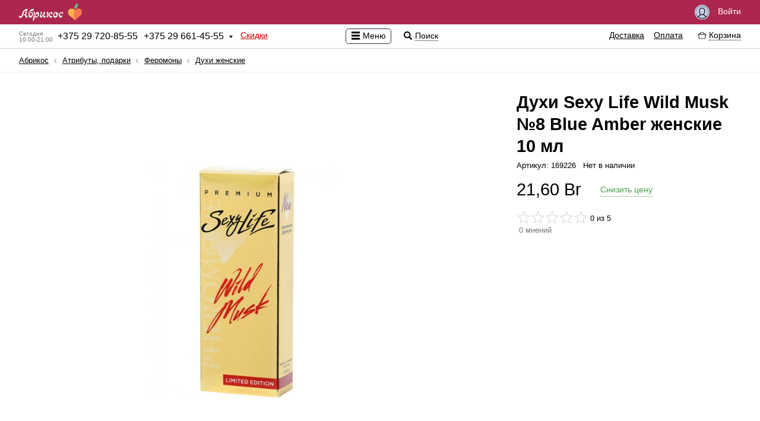

--- FILE ---
content_type: text/html; charset=UTF-8
request_url: https://abricos.by/atributy-podarki/feromony/duhi-zhenskie/duhi-sexy-life-wild-musk--8-blue-amber-zhenskie-10-ml/
body_size: 19920
content:
<!DOCTYPE html>
<html lang="ru" class="">
	<head prefix="og: http://ogp.me/ns# fb: http://ogp.me/ns/fb# product: http://ogp.me/ns/product#">
		<!-- Google Tag Manager -->
<script>(function(w,d,s,l,i){w[l]=w[l]||[];w[l].push({'gtm.start':
new Date().getTime(),event:'gtm.js'});var f=d.getElementsByTagName(s)[0],
j=d.createElement(s),dl=l!='dataLayer'?'&l='+l:'';j.async=true;j.src=
'https://www.googletagmanager.com/gtm.js?id='+i+dl;f.parentNode.insertBefore(j,f);
})(window,document,'script','dataLayer','GTM-5NVDMXNQ');</script>
<!-- End Google Tag Manager -->
		<meta charset="utf-8">
		<meta name=viewport content="width=device-width, initial-scale=1">
		<meta http-equiv="X-UA-Compatible" content="IE=Edge" />
		<meta http-equiv="Last-Modified" content="Fri, 05 May 2023 03:26:53 +0300">
		<title>Духи Sexy Life Wild Musk №8 Blue Amber женские 10 мл купить Минск РБ</title>
		<meta name="description" content="Мускус используется жителями Востока 1500 лет для повышения настроения, сексуального влечения, создания состояния эйфории."><meta property="og:description" content="Мускус используется жителями Востока 1500 лет для повышения настроения, сексуального влечения, создания состояния эйфории.">
		<meta name="keywords" content="life, wild, духи, женские, пачули">
		<meta property="og:site_name" content="Абрикос">
		<meta property="og:title" content="Духи Sexy Life Wild Musk №8 Blue Amber женские 10 мл купить Минск РБ">
		<meta property="og:image" content="https://abricos.by/images/categorys/90/491/3244292607.png">
		<meta property="og:type" content="product">
		<meta property="og:url" content="https://abricos.by/atributy-podarki/feromony/duhi-zhenskie/duhi-sexy-life-wild-musk--8-blue-amber-zhenskie-10-ml/">
		<meta property="product:price:amount" content="21.60">
		<meta property="product:price:currency" content="BYN">
		<meta property="product:weight:value" content="">
		<meta property="product:weight:units" content="g">
		<meta property="product:sale_price:amount" content="21.60">
		<meta property="product:sale_price:currency" content="BYN">
		<meta property="product:sale_price_dates:start" content="">
		<meta property="product:sale_price_dates:end" content="">
	
		<link rel="alternate" type="application/atom+xml" title="Gmail Atom Feed" href="/rss.xml">
		<link rel="shortcut icon" href="/favicon.ico">
		<link rel="apple-touch-icon" sizes="180x180" href="/apple-touch-icon.png">
		

		<meta name="theme-color" content="#ffffff">
		<link href="https://abricos.by/i/logotype.png" rel="image_src">
		<link rel="stylesheet" type="text/css" href="https://abricos.by/world-front-abricos/c/s.min.css">
		<link rel="stylesheet" type="text/css" href="https://abricos.by/world-front-abricos/c/shop/m.min.css">
		<link rel="stylesheet" type="text/css" href="https://abricos.by/world-front-abricos/c/icons.min.css">
		<link rel="stylesheet" type="text/css" href="https://abricos.by/world-front-abricos/c/shop/skin/sex/sex.min.css">
		<link rel="stylesheet" type="text/css" href="https://abricos.by/c/style.min.css">
		
	</head>
	<body class="shop-product-page ru userAuth">
		<!-- Google Tag Manager (noscript) -->
<noscript><iframe src="https://www.googletagmanager.com/ns.html?id=GTM-5NVDMXNQ"
height="0" width="0" style="display:none;visibility:hidden"></iframe></noscript>
<!-- End Google Tag Manager (noscript) -->
		
		<section id="body-wrap">
			<header>

				

				<div id="pre-header-wrap">
					<div id="pre-header" class="centering">
						<div class="fleft">
							<div id="shoplogo-wrap">
								
								<div id="shoplogo">
									<a href="/" title="Перейти на главную страницу" class="service"><span id="logo-img-wrap"><img src="https://abricos.by/i/logotype.svg" alt="abricos.by" width="280"></span><span id="logo-img-wrap-short"><img src="https://abricos.by/i/logotype-s.svg" alt="abricos.by" width="280"></span></a>
								</div>
							</div>
							
						</div>
						
						
						<div class="fright">
							
								<!--<div id="shopping-wish-list-wrap">

									<a href="/wishlist/" title="Список желаний" class="service q"><span class="icon i24 istarwhite uq"></span></a>

								</div>-->
								<div id="signin-button">
									<a href="/signin/" title="Быстрый вход" class="service q"><span class="icon i25 iuser"></span> Войти</a>
								</div>
								
						</div>
					</div>
				</div>

				<div id="header-wrap">
					<div id="header" class="centering">

						<div id="shop-medium-menu-wrap">
							<div id="shop-medium-menu">

								<div id="shop-main-info-warp">
									<div id="shop-regional-info-wrap">
	<div id="shop-regional-info">
	
	<div id="shop-region-phone-wrap">
	<div id="shop-region-phone">
	<span id="works-today" title="Время работы: сейчас не работаем"><span class="wtd">Сегодня</span><span class="wtd">10:00-21:00</span></span>
		<span id="main-phone"><span class="phone-number"><span class="plus">+</span><span class="phone-numeral">375 29 720-85-55</span></span></span>
		<span id="second-phone"><span class="phone-number"><span class="plus">+</span><span class="phone-numeral">375 29 661-45-55</span></span></span>
		<span class="icon i16 idropdown"></span>

	</div>
	<div id="shop-region-phones-wrap">
	<div id="shop-region-phones">
	<ul id="shop-region-phones-list">
	<li>
		<div class="get-feedback-wrap" id="add-feedback"><span class="clickable q get-feedback"><span class="icon i16 icommentsred "></span><span class="cq">Обратная связь</span></span></div>
	</li>
	<li>
		<span class="shop-region-name">Абрикос — Оператор</span>
		<ul class="shop-branches-list">
			<li class="shop-region-branch">
				<span class="shop-region-branch-name">
				Минск, Партизанский пр-т 6 (велозавод)
				</span>
				<ul class="shop-region-branch-phones-list">
				<li><span class="phone-number"><span class="plus">+</span><span class="phone-numeral">375 29 720-85-55</span></span><span class="operator"><span class="social-icons is20 imts" title="MTS"></span> <span class="social-icons is20 itelegram" title="Telegram"></span></span></li><li><span class="phone-number"><span class="plus">+</span><span class="phone-numeral">375 29 661-45-55</span></span><span class="operator">A1 <span class="social-icons is20 itelegram" title="Telegram"></span> <span class="social-icons is20 iviber" title="Viber"></span>  WhatsApp</span></li>
				</ul>
			</li>
		</ul>
	<div class="working-hours-wrap whs-text"><div class="working-hours"><ul class="working-hours-list" title="Время работы"><li>Пн-Пт: 09:00 – 21:00</li><li>Сб, Вс: 10:00 – 21:00</li></ul></div></div>
	<div class="email">Эл. почта: <a href="mailto:info@abricos.by" title="Эл. почта" class="service">info@abricos.by</a></div>
	<div class="social-groups-list-wrap"><ul class="social-groups-list"><li>
				<a id="feed" class="ifeed social" target="_blanck" href="https://abricos.by/rss.xml" title="Feed" rel="nofollow">
				<span class="social-icons is24 ifeed"></span>
				</a>

				</li><li>
				<a id="facebook" class="ifacebook social" target="_blanck" href="https://www.facebook.com/abricos.by/" title="Facebook" rel="nofollow">
				<span class="social-icons is24 ifacebook"></span>
				</a>

				</li><li>
				<a id="twitter" class="itwitter social" target="_blanck" href="https://twitter.com/abricos__by" title="Twitter" rel="nofollow">
				<span class="social-icons is24 itwitter"></span>
				</a>

				</li><li>
				<a id="vk" class="ivk social" target="_blanck" href="https://vk.com/abricos_by" title="Vk" rel="nofollow">
				<span class="social-icons is24 ivk"></span>
				</a>

				</li><li>
				<a id="odnoklassniki" class="iodnoklassniki social" target="_blanck" href="https://m.ok.ru/dk?st.cmd=altGroupMain&st.groupId=53147713994886&_prevCmd=altGroupRestricted&tkn=5559" title="Odnoklassniki" rel="nofollow">
				<span class="social-icons is24 iodnoklassniki"></span>
				</a>

				</li></ul></div>
	</li>	</ul>
	</div>
	</div>
	</div>
	</div>
	</div><div id="discoutns-store">
										<a href="/discounts/" title="Скидки" class="service">Скидки</a>
									</div>
									<!--<div id="about-store">
										<a href="/aboutstore/" title="О магазине" class="service">О магазине</a>
									</div>-->
								</div>

							</div>
						</div>

						<div id="shop-global-menu-switcher-wrap">
							<span id="shop-global-menu-switcher">
								<span class="icon i16 imenublack"></span>
								<span class="shop-global-menu-switcher-text">Меню</span>
							</span>

							<span id="shop-search-icon">
								<span class="icon i16 isearchblack" title="Поиск по сайту"></span>
								<span id="shop-search-title">Поиск</span>
							</span>
						</div>

						<div id="shopping-info-wrap">
							<div id="shopping-info">

								<div id="shop-serach-wrap">

									<div id="shop-search">
										<form method="GET" action="/search/" id="shop-search-form">
											<input type="search" value="" placeHolder="Поиск по сайту" class="input" id="shop-search-input" name="shop-search">
											<span class="icon icross i24" title="Очистить поле"></span>
											<!--<input type="submit" value="Искать" class="button">-->
										</form>
									</div>
									<div id="shop-search-result-container">
										<div id="shop-search-result-wrap">
											<div id="shop-search-result">

											</div>
										</div>
									</div>
									<div class="toddler"></div>
								</div>


								<div id="shopping-info-help">
									<ul id="shopping-info-help-list">
										<li>
											<a href="/delivery/" title="Доставка" class="service">Доставка</a>
										</li>
										<li>
											<a href="/payments/" title="Оплата" class="service">Оплата</a>
										</li>
									</ul>
								</div>
								<div id="shopping-info-cart-wrap">
									<div id="shopping-info-cart">
										<span class="clickable q">
											<span id="shopping-info-cart-icon">
												<span class="ishop ishop16 ishopcartblack icartcontrol"></span>
											</span>
											<span id="shopping-info-cart-total-wrap">
												<span id="shopping-info-cart-total" class="cq">
													<span>
														<span id="shopping-info-cart-total-count">
															
														</span>
													</span>
													<span id="shopping-info-cart-total-separator">/</span>
													<span id="shopping-info-cart-total-sum-wrap">
														<span id="shopping-info-cart-total-sum">
															
														</span>
													</span>
												</span>
											</span>
											<span id="shopping-info-cart-title" class="cq">Корзина</span>
										</span>
									</div>

								</div>

							</div>
						</div>
					</div>

					<div id="shopping-cart-details-wrap">
						<div id="shopping-cart-details">
							<div id="shopping-cart-details-header">
								<div>
									<div id="cart-functions-warp">
										<div>
											<a href="/cart/" title="Заказ в корзине" class="service"><span class="ishop ishop16 ishopcartblack icartcontrol"></span><span class="cart-function-desc">Заказ в корзине</span></a>
										</div>
										<div class="cart-promocode-conteiner-wrap promocode-paste-button">
			<div class="cart-promocode-conteiner">
			<span class="clickable q">
			<span class="ishop ishop16 ishopcoupone icartcontrol"></span><span class="cart-function-desc cq">Есть промокод</span>
			</span>
			<div class="cart-promocode-input-wrap">
			<div class="cart-promocode-input-conteiner">
			<form method="POST" class="cart-promocode-form">
			<div class="input-wrap">
			<input type="text" placeholder="Введите промокод сюда" value="" name="promocode" class="input cart-promocode-input">
			</div>
			<div class="cart-promocode-submit-wrap">
			<div class="cart-promocode-mes"></div>
			<input type="submit" class="button promocode-submit" value="Применить">
			</div>
			</form>
			</div>
			</div>
			</div>
			</div>
									</div>
									<div>
										<span class="icon i16 icross" title="Закрыть" id="shopping-cart-details-close"></span>
									</div>
								</div>
							</div>
							<div id="shopping-cart-details-body"></div>
							<div id="shopping-cart-details-footer">
								<div>
									<div id="shopping-cart-details-total-sum-wrap">
										<span id="shopping-cart-details-total-sum-title">Итого за товар</span>
										<span id="shopping-cart-details-total-sum" class="cart-total-goods-sum" title="Итого за товар"></span>
										<div id="cart-preloader"></div>
									</div>
									<div>
										<a href="/cart/">
											<button class="button button-style">Оформить заказ</button>
										</a>
										
										<form id="cart-form" method="POST" class="post-form" action="/cart/">
											<input type="hidden" name="nodes" value="" id="cart-nodes">
											<input type="hidden" name="idDelivery" id="idDelivery" class="cart-select-input" value="">
											<input type="hidden" name="idPayment" id="idPayment" class="cart-select-input" value="">
											<input type="hidden" name="checked" value="0" id="cart-checked">
										</form>
									</div>
								</div>
							</div>
						</div>
					</div>

				</div>

			</header>
			

			<section id="content-header-wrap">
				<div id="content-header" class="centering">
					<div id="header-aside-wrap">
						<div id="header-aside">
							<div id="slogan">Магазин интимных товаров с&nbsp;доставкой по&nbsp;Беларуси Секс-шоп Минск</div>
							<div class="global-catalog sm4"><ul class="global-catalog-list sm4"><li class="medium-menu submenu"><a href="/seks-igrushki/" title="Секс-игрушки на любой вкус, с доставкой по всей РБ." class=" q"><span>Секс-игрушки</span></a><div class="subcategory-wrap"><div class="subcategory-conteiner"><ul class="subcategory"><li class="medium-menu submenu"><a href="/seks-igrushki/anal'nye-igrushki/" title="Купить анальные игрушки в Минске с доставкой по РБ." class=" q"><span>Анальные игрушки</span></a><div class="subcategory-wrap"><div class="subcategory-conteiner"><ul class="subcategory"><li class="hot-menu notsubmenu"><a href="/seks-igrushki/anal'nye-igrushki/stimulyatory-prostaty/" title="Купить Стимулятор простаты в abricos по низкой цене" class=" q"><span>Стимуляторы простаты</span></a></li><li class="section-line"></li><li class="medium-menu notsubmenu"><a href="/seks-igrushki/anal'nye-igrushki/anal'nye-jolochki/" title="Купить анальные ёлочки Минск с Бесплатной Доставкой по РБ скидки" class=" q"><span>Анальные ёлочки</span></a></li><li class="medium-menu notsubmenu"><a href="/seks-igrushki/anal'nye-igrushki/anal'nye-probki/" title="Купить анальную пробку в Минске с доставкой по РБ" class=" q"><span>Анальные пробки</span></a></li><li class="medium-menu notsubmenu"><a href="/seks-igrushki/anal'nye-igrushki/anal'nye-ukrasheniya-hvostiki/" title="Купить анальные украшения, хвостики, в Минске" class=" q"><span>Анальные украшения, хвостики</span></a></li><li class="medium-menu notsubmenu"><a href="/seks-igrushki/anal'nye-igrushki/anal'nye-fallosy/" title="Анальные фаллосы купить Минск | Бесплатная доставка по РБ" class=" q"><span>Анальные фаллосы</span></a></li><li class="medium-menu notsubmenu"><a href="/seks-igrushki/anal'nye-igrushki/shariki-cepochki/" title="Купить анальные шарики, цепочки в Минске" class=" q"><span>Шарики, цепочки</span></a></li><li class="medium-menu notsubmenu"><a href="/seks-igrushki/anal'nye-igrushki/rasshiryajushhiesya/" title="Расширяющиеся анальная пробка купить в Минске" class=" q"><span>Расширяющиеся</span></a></li></ul></div></div></li><li class="medium-menu submenu"><a href="/seks-igrushki/bdsm-atributika/" title="БДСМ товары в Минске по низкой цене" class=" q"><span>BDSM атрибутика</span></a><div class="subcategory-wrap"><div class="subcategory-conteiner"><ul class="subcategory"><li class="medium-menu notsubmenu"><a href="/seks-igrushki/bdsm-atributika/naruchniki-i-fiksatory/" title="Купить Наручники и фиксаторы секс шоп Минск" class=" q"><span>Наручники и&nbsp;фиксаторы</span></a></li><li class="medium-menu notsubmenu"><a href="/seks-igrushki/bdsm-atributika/maski-oshejniki/" title="Купить Маски, ошейники секс-шоп Минск" class=" q"><span>Маски, ошейники</span></a></li><li class="medium-menu notsubmenu"><a href="/seks-igrushki/bdsm-atributika/pletki-shlepalki-steki/" title="Купить Плетки, шлепалки, стеки, с доставкой по Беларуси Секс шоп  Минск" class=" q"><span>Плетки, шлепалки, стеки</span></a></li><li class="medium-menu notsubmenu"><a href="/seks-igrushki/bdsm-atributika/zazhimy-podveski/" title="Купить Зажимы, подвески, для БДСМ игр секс шоп Минск" class=" q"><span>Зажимы, подвески</span></a></li><li class="medium-menu notsubmenu"><a href="/seks-igrushki/bdsm-atributika/metall-cbt/" title="Купить, Металл, CBT для Бдсм секс шоп Минск" class=" q"><span>Металл, CBT</span></a></li><li class="medium-menu notsubmenu"><a href="/seks-igrushki/bdsm-atributika/fisting/" title="Гиганты для фистинга купить в интернет магазине abricos" class=" q"><span>Фистинг</span></a></li><li class="medium-menu notsubmenu"><a href="/seks-igrushki/bdsm-atributika/bdsm-odezhda-postel'noe-bel'e/" title="Купить BDSM Одежда, постельное белье с анонимной доставкой по Беларуси Секс шоп Минск" class=" q"><span>BDSM Одежда, постельное белье</span></a></li><li class="medium-menu notsubmenu"><a href="/seks-igrushki/bdsm-atributika/nabory-bdsm/" title="Наборы для BDSM купить секс шоп Минск" class=" q"><span>Наборы BDSM</span></a></li><li class="medium-menu notsubmenu"><a href="/seks-igrushki/bdsm-atributika/elektroseks/" title="Купить электросекс со скидкой Секс шоп Минск" class=" q"><span>Электросекс</span></a></li><li class="medium-menu notsubmenu"><a href="/seks-igrushki/bdsm-atributika/stimulyatory-uretry/" title="Стимуляторы уретры" class=" q"><span>Стимуляторы уретры</span></a></li><li class="medium-menu notsubmenu"><a href="/seks-igrushki/bdsm-atributika/klyapy/" title="Кляпы для БДСМ - купить в Минске, в интернет магазине abricos" class=" q"><span>Кляпы</span></a></li></ul></div></div></li><li class="medium-menu submenu"><a href="/seks-igrushki/vaginal'nye-shariki/" title="Вагинальные шарики купить в abricos с доставкой" class=" q"><span>Вагинальные шарики</span></a><div class="subcategory-wrap"><div class="subcategory-conteiner"><ul class="subcategory"><li class="medium-menu notsubmenu"><a href="/seks-igrushki/vaginal'nye-shariki/shariki-bez-vibracii/" title="Купить вагинальные шарики без вибрации Минск скидки акции" class=" q"><span>Шарики без вибрации</span></a></li><li class="medium-menu notsubmenu"><a href="/seks-igrushki/vaginal'nye-shariki/shariki-s-vibraciej/" title="Купить вагинальные Шарики с вибрацией секс шоп Минск скидки акции" class=" q"><span>Шарики с&nbsp;вибрацией</span></a></li></ul></div></div></li><li class="medium-menu submenu"><a href="/seks-igrushki/vibratory/" title="Купить женский вибратор в abricos по низкой цене" class=" q"><span>Вибраторы</span></a><div class="subcategory-wrap"><div class="subcategory-conteiner"><ul class="subcategory"><li class="medium-menu notsubmenu"><a href="/seks-igrushki/vibratory/batarejki/" title="Элементы питания батарейки для секс-игрушек в Минске" class=" q"><span>Батарейки</span></a></li><li class="medium-menu notsubmenu"><a href="/seks-igrushki/vibratory/vibratory-hi-tech/" title="Вибраторы Hi-Tech купить с доставкой по РБ секс-шоп Минск" class=" q"><span>Вибраторы Hi-Tech</span></a></li><li class="medium-menu notsubmenu"><a href="/seks-igrushki/vibratory/vibratory-dlya-par/" title="Купить Вибратор для пар секс шоп Минск РБ" class=" q"><span>Вибраторы для пар</span></a></li><li class="medium-menu notsubmenu"><a href="/seks-igrushki/vibratory/vibromassazhery/" title="Купить Вибромассажер в секс шопе abricos" class=" q"><span>Вибромассажеры</span></a></li><li class="medium-menu notsubmenu"><a href="/seks-igrushki/vibratory/dvojnye-anal'no-vaginal'nye/" title="Двойные (анально-вагинальные) вибраторы купить с доставкой" class=" q"><span>Двойные (анально-вагинальные)</span></a></li><li class="medium-menu notsubmenu"><a href="/seks-igrushki/vibratory/klassicheskie/" title="Купить классический вибратор с доставкой по РБ" class=" q"><span>Классические</span></a></li><li class="medium-menu notsubmenu"><a href="/seks-igrushki/vibratory/original'noj-formy/" title="Купить Вибратор оригинальной формы  Секс шоп Минск" class=" q"><span>Оригинальной формы</span></a></li><li class="medium-menu notsubmenu"><a href="/seks-igrushki/vibratory/perezaryazhaemye/" title="Купить Перезаряжаемый вибратор в секс шопе abricos.by" class=" q"><span>Перезаряжаемые</span></a></li><li class="medium-menu notsubmenu"><a href="/seks-igrushki/vibratory/rasshiryajushhiesya/" title="Расширяющиеся вибраторы в интернет магазине абрикос" class=" q"><span>Расширяющиеся</span></a></li><li class="medium-menu notsubmenu"><a href="/seks-igrushki/vibratory/realistichnye/" title="Купить Реалистичный Вибратор с доставкой по РБ секс шоп Минск" class=" q"><span>Реалистичные</span></a></li><li class="medium-menu notsubmenu"><a href="/seks-igrushki/vibratory/s-vakuumnoj-stimulyaciej/" title="Купить вакуумный вибратор в магазине abricos с доставкой" class=" q"><span>С вакуумной стимуляцией</span></a></li><li class="medium-menu notsubmenu"><a href="/seks-igrushki/vibratory/s-distancionnym-upravleniem/" title="Вибратор с дистанционным управлением купить в Минске" class=" q"><span>С дистанционным управлением</span></a></li><li class="medium-menu notsubmenu"><a href="/seks-igrushki/vibratory/s-klitoral'nym-stimulyatorom/" title="Купить вибратор с клиторальным стимулятором Минск РБ" class=" q"><span>С клиторальным стимулятором</span></a></li><li class="medium-menu notsubmenu"><a href="/seks-igrushki/vibratory/stimulyatory-g-tochki/" title="Стимуляторы G-точки купить по низкой цене в Минске" class=" q"><span>Стимуляторы G-точки</span></a></li><li class="medium-menu notsubmenu"><a href="/seks-igrushki/vibratory/stimulyatory-klitora/" title="Купить Стимулятор клитора Секс шоп Минск" class=" q"><span>Стимуляторы клитора</span></a></li><li class="medium-menu notsubmenu"><a href="/seks-igrushki/vibratory/vrashhajushhiesya-rotatory/" title="Купить вибратор Вращающиеся с (ротацией) со скидкой" class=" q"><span>Вращающиеся (ротаторы)</span></a></li><li class="medium-menu notsubmenu"><a href="/seks-igrushki/vibratory/s-podogrevom/" title="Вибратор с подогревом купить в Минске с достакой по РБ" class=" q"><span>С подогревом</span></a></li></ul></div></div></li><li class="medium-menu notsubmenu"><a href="/seks-igrushki/vibrostimulyatory/" title="Купить Вибростимулятор в Минске с доставкой по РБ" class=" q"><span>Вибростимуляторы</span></a></li><li class="medium-menu submenu"><a href="/seks-igrushki/vaginy-masturbatory/" title="Вагины и Мастурбаторы купить в интернет магазине abricos" class=" q"><span>Вагины, мастурбаторы</span></a><div class="subcategory-wrap"><div class="subcategory-conteiner"><ul class="subcategory"><li class="medium-menu notsubmenu"><a href="/seks-igrushki/vaginy-masturbatory/masturbatory/" title="Мастурбаторы купить в abricos по низкой цене" class=" q"><span>Мастурбаторы</span></a></li><li class="medium-menu notsubmenu"><a href="/seks-igrushki/vaginy-masturbatory/vaginy/" title="Купить Вагину в abricos по низкой цене" class=" q"><span>Вагины</span></a></li><li class="medium-menu notsubmenu"><a href="/seks-igrushki/vaginy-masturbatory/popki/" title="Мастурбаторы Попки купить в Минске с доставкой по РБ" class=" q"><span>Попки</span></a></li><li class="medium-menu notsubmenu"><a href="/seks-igrushki/vaginy-masturbatory/rotiki/" title="Купить Мастурбатор Ротик Минск с анонимной доставкой по Беларуси в кратчайшие сроки" class=" q"><span>Ротики</span></a></li></ul></div></div></li><li class="medium-menu notsubmenu"><a href="/seks-igrushki/zhenskie-pompy/" title="Женские вакуумные помпы купить Минск  РБ" class=" q"><span>Женские помпы</span></a></li><li class="medium-menu notsubmenu"><a href="/seks-igrushki/zooerotika/" title="Зооэротика купить фаллоимитаторы животных по лучшим ценам." class=" q"><span>Зооэротика</span></a></li><li class="medium-menu notsubmenu"><a href="/seks-igrushki/kukly-dlya-seksa/" title="Купить Реалистичную секс куклу в Минске" class=" q"><span>Куклы для секса</span></a></li><li class="medium-menu notsubmenu"><a href="/seks-igrushki/muzhskie-pompy/" title="Вакуумные помпы для увеличения члена в Минске" class=" q"><span>Мужские помпы</span></a></li><li class="medium-menu submenu"><a href="/seks-igrushki/nasadki-i-kol'ca/" title="Насадки и Кольца для члена в магазине abricos.by" class=" q"><span>Насадки и&nbsp;Кольца</span></a><div class="subcategory-wrap"><div class="subcategory-conteiner"><ul class="subcategory"><li class="medium-menu notsubmenu"><a href="/seks-igrushki/nasadki-i-kol'ca/kol'ca-bez-vibracii/" title="Кольца без вибрации на член" class=" q"><span>Кольца без вибрации</span></a></li><li class="medium-menu notsubmenu"><a href="/seks-igrushki/nasadki-i-kol'ca/kol'ca-s-vibraciej/" title="Кольца с вибрацией на пенис" class=" q"><span>Кольца с&nbsp;вибрацией</span></a></li><li class="medium-menu notsubmenu"><a href="/seks-igrushki/nasadki-i-kol'ca/nasadki-bez-vibracii/" title="Насадки на пенис без вибрации" class=" q"><span>Насадки без вибрации</span></a></li><li class="medium-menu notsubmenu"><a href="/seks-igrushki/nasadki-i-kol'ca/nasadki-s-vibraciej/" title="Насадки на пенис с вибрацией" class=" q"><span>Насадки с&nbsp;вибрацией</span></a></li><li class="medium-menu notsubmenu"><a href="/seks-igrushki/nasadki-i-kol'ca/lasso-i-utyazhki/" title="Лассо и утяжки на пенис купить со скидкой" class=" q"><span>Лассо и&nbsp;утяжки</span></a></li></ul></div></div></li><li class="medium-menu notsubmenu"><a href="/seks-igrushki/seks-mashiny/" title="Купить Секс машину в Минске по самым низким ценам" class=" q"><span>Секс-машины</span></a></li><li class="medium-menu submenu"><a href="/seks-igrushki/strapony/" title="Страпон купить в abricos по лучшей цене" class=" q"><span>Страпоны</span></a><div class="subcategory-wrap"><div class="subcategory-conteiner"><ul class="subcategory"><li class="medium-menu notsubmenu"><a href="/seks-igrushki/strapony/bezremnevye/" title="Купить Безремневые страпоны Минск доставка по РБ скидки" class=" q"><span>Безремневые</span></a></li><li class="medium-menu notsubmenu"><a href="/seks-igrushki/strapony/trusiki-s-nasadkami/" title="Трусики с насадками" class=" q"><span>Трусики с&nbsp;насадками</span></a></li></ul></div></div></li><li class="medium-menu notsubmenu"><a href="/seks-igrushki/falloprotezy/" title="Купить фаллопротез в интернет магазине abricos.by" class=" q"><span>Фаллопротезы</span></a></li><li class="medium-menu submenu"><a href="/seks-igrushki/falloimitatory/" title="Купить Фаллоимитатор в магазине abricos Минск" class=" q"><span>Фаллоимитаторы</span></a><div class="subcategory-wrap"><div class="subcategory-conteiner"><ul class="subcategory"><li class="medium-menu notsubmenu"><a href="/seks-igrushki/falloimitatory/bez-moshonki/" title="Фаллоимитаторы  Без мошонки с доставкой по РБ" class=" q"><span>Без мошонки</span></a></li><li class="medium-menu notsubmenu"><a href="/seks-igrushki/falloimitatory/s-moshonkoj/" title="С мошонкой" class=" q"><span>С мошонкой</span></a></li><li class="medium-menu notsubmenu"><a href="/seks-igrushki/falloimitatory/dvuhgolovye/" title="Двухголовые" class=" q"><span>Двухголовые</span></a></li><li class="medium-menu notsubmenu"><a href="/seks-igrushki/falloimitatory/steklo/" title="Фаллоимитатор из стекла  с доставкой по Беларуси в кратчайшие сроки" class=" q"><span>Стекло</span></a></li><li class="medium-menu notsubmenu"><a href="/seks-igrushki/falloimitatory/rasshiryajushhiesya/" title="Надувные фаллоимитаторы - купить надувной фаллос в Минске" class=" q"><span>Расширяющиеся</span></a></li></ul></div></div></li><li class="medium-menu notsubmenu"><a href="/seks-igrushki/eroticheskie-nabory/" title="Купить Эротические наборы с доставкой по РБ Секс-Шоп Минск" class=" q"><span>Эротические наборы</span></a></li></ul></div></div></li></ul><ul class="global-catalog-list sm4 uncollapse2"><li class="medium-menu submenu"><a href="/eroticheskoe-bel'e/" title="Купить Эротическое белье в магазине abricos.by с доставкой" class=" q"><span>Эротическое белье</span></a><div class="subcategory-wrap"><div class="subcategory-conteiner"><ul class="subcategory"><li class="medium-menu notsubmenu"><a href="/eroticheskoe-bel'e/bebi-doll-sorochki-pen'juary/" title="Купить Бэби-долл, сорочки, пеньюары в Минске" class=" q"><span>Бэби-долл, сорочки, пеньюары</span></a></li><li class="medium-menu notsubmenu"><a href="/eroticheskoe-bel'e/kets'juity-kombinezony/" title="Купить Кэтсьюиты, комбинезоны в Минске" class=" q"><span>Кэтсьюиты, комбинезоны</span></a></li><li class="medium-menu notsubmenu"><a href="/eroticheskoe-bel'e/komplekty/" title="Купить Комплекты сексуального белья в Минске с доставкой по РБ" class=" q"><span>Комплекты</span></a></li><li class="medium-menu notsubmenu"><a href="/eroticheskoe-bel'e/bodi-teddi-monokini/" title="Купить Боди, тедди, монокини В Минске РБ" class=" q"><span>Боди, тедди, монокини</span></a></li><li class="medium-menu notsubmenu"><a href="/eroticheskoe-bel'e/korsety-korsazhi/" title="Купить Корсеты, корсажи с доставкой по РБ Секс Шоп Минск" class=" q"><span>Корсеты, корсажи</span></a></li><li class="medium-menu notsubmenu"><a href="/eroticheskoe-bel'e/kolgotki-chulki-poyasa/" title="Колготки, чулки, пояса купить в Минске с доставкой по РБ" class=" q"><span>Колготки, чулки, пояса</span></a></li><li class="medium-menu notsubmenu"><a href="/eroticheskoe-bel'e/plat'ya/" title="Купить сексуальное платье Минск бесплатная доставка по РБ скидки" class=" q"><span>Платья</span></a></li><li class="medium-menu notsubmenu"><a href="/eroticheskoe-bel'e/trusiki-jubochki/" title="Трусики, юбочки купить секс шоп Минск доставка по РБ" class=" q"><span>Трусики, юбочки</span></a></li><li class="medium-menu notsubmenu"><a href="/eroticheskoe-bel'e/lateks-vinil-ekokozha/" title="Латекс, винил, экокожа купить секс шоп Минск" class=" q"><span>Латекс, винил, экокожа</span></a></li><li class="medium-menu notsubmenu"><a href="/eroticheskoe-bel'e/pizhamy/" title="Пижамы купить секс-шоп Минск" class=" q"><span>Пижамы</span></a></li><li class="medium-menu notsubmenu"><a href="/eroticheskoe-bel'e/perchatki/" title="Перчатки купить секс шоп Минск" class=" q"><span>Перчатки</span></a></li><li class="medium-menu notsubmenu"><a href="/eroticheskoe-bel'e/muzhskoe-eroticheskoe-bel'e/" title="Купить мужское эротическое белье с Доставкой по РБ секс шоп Минск скидки акции" class=" q"><span>Мужское эротическое белье</span></a></li><li class="medium-menu notsubmenu"><a href="/eroticheskoe-bel'e/pestisy/" title="Купить пэстисы с бесплатной доставкой по РБ секс шоп Минск" class=" q"><span>Пэстисы</span></a></li><li class="medium-menu notsubmenu"><a href="/eroticheskoe-bel'e/polevye-igry/" title="Купить сексуальный костюм для Pолевых игр Секс шоп Минск" class=" q"><span>Pолевые игры</span></a></li></ul></div></div></li></ul><ul class="global-catalog-list sm4 uncollapse2"><li class="medium-menu submenu"><a href="/intim-apteka/" title="Интим-аптека в Минске доставка по всей РБ" class=" q"><span>Интим-аптека</span></a><div class="subcategory-wrap"><div class="subcategory-conteiner"><ul class="subcategory"><li class="medium-menu submenu"><a href="/intim-apteka/vozbuzhdajushhie-sredstva/" title="Возбуждающие средства купить в Минске в интернет магазине" class=" q"><span>Возбуждающие средства</span></a><div class="subcategory-wrap"><div class="subcategory-conteiner"><ul class="subcategory"><li class="medium-menu notsubmenu"><a href="/intim-apteka/vozbuzhdajushhie-sredstva/zhenskie-vozbuditeli/" title="Купить женский возбудитель в abricos по выгодной цене" class=" q"><span>Женские возбудители</span></a></li><li class="medium-menu notsubmenu"><a href="/intim-apteka/vozbuzhdajushhie-sredstva/muzhskie-vozbuditeli/" title="Купить Мужской возбудитель в интернет магазине абрикос" class=" q"><span>Мужские возбудители</span></a></li><li class="medium-menu notsubmenu"><a href="/intim-apteka/vozbuzhdajushhie-sredstva/poppersy/" title="Попперсы" class=" q"><span>Попперсы</span></a></li></ul></div></div></li><li class="medium-menu submenu"><a href="/intim-apteka/smazki/" title="Интимные гель смазки и лубриканты купить в Минске" class=" q"><span>Смазки</span></a><div class="subcategory-wrap"><div class="subcategory-conteiner"><ul class="subcategory"><li class="medium-menu notsubmenu"><a href="/intim-apteka/smazki/anal'no-vaginal'nye/" title="Анально-вагинальные смазки большой выбор доставка по всей РБ секс шоп Минск" class=" q"><span>Анально-вагинальные</span></a></li><li class="medium-menu notsubmenu"><a href="/intim-apteka/smazki/anal'nye/" title="Купить Анальную смазку для комфортного секса в Минске доставка по РБ" class=" q"><span>Анальные</span></a></li><li class="medium-menu notsubmenu"><a href="/intim-apteka/smazki/vaginal'nye/" title="Вагинальные смазки в Минске с доставкой по РБ" class=" q"><span>Вагинальные</span></a></li><li class="medium-menu notsubmenu"><a href="/intim-apteka/smazki/vozbuzhdajushhie/" title="Купить возбуждающий крем в Минске с бесплатной доставкой по РБ" class=" q"><span>Возбуждающие</span></a></li><li class="medium-menu notsubmenu"><a href="/intim-apteka/smazki/oral'nye/" title="Купить оральный гель Минск доставка по всей РБ скидки акции" class=" q"><span>Оральные</span></a></li><li class="medium-menu notsubmenu"><a href="/intim-apteka/smazki/prolongatory/" title="Пролонгаторы купить в Минске с бесплатной доставкой по РБ" class=" q"><span>Пролонгаторы</span></a></li></ul></div></div></li><li class="medium-menu notsubmenu"><a href="/intim-apteka/prezervativy/" title="Купить Презервативы с доставкой по РБ Секс шоп Минск" class=" q"><span>Презервативы</span></a></li><li class="medium-menu notsubmenu"><a href="/intim-apteka/intimnaya-gigiena/" title="Средства для интимной гигиены купить в магазине abricos.by" class=" q"><span>Интимная гигиена</span></a></li><li class="medium-menu notsubmenu"><a href="/intim-apteka/massazhnye-masla/" title="Купить Массажное масло секс шоп Минск доставка по Беларуси" class=" q"><span>Массажные масла</span></a></li><li class="medium-menu notsubmenu"><a href="/intim-apteka/krema/" title="Крема" class=" q"><span>Крема</span></a></li><li class="medium-menu notsubmenu"><a href="/intim-apteka/uvelichenie-penisa/" title="Препараты и Экстендеры для Увеличения члена купить Минск доставка по РБ" class=" q"><span>Увеличение пениса</span></a></li></ul></div></div></li></ul><ul class="global-catalog-list sm4 uncollapse2"><li class="medium-menu submenu"><a href="/atributy-podarki/" title="Атрибуты, подарки" class=" inside q"><span>Атрибуты, подарки</span></a><div class="subcategory-wrap"><div class="subcategory-conteiner"><ul class="subcategory"><li class="medium-menu submenu"><a href="/atributy-podarki/feromony/" title="Купить духи с Феромонами скидки до 70% доставка по Беларуси" class=" inside q"><span>Феромоны</span></a><div class="subcategory-wrap"><div class="subcategory-conteiner"><ul class="subcategory"><li class="medium-menu notsubmenu"><a href="/atributy-podarki/feromony/aromatizatory/" title="Ароматизаторы купить в интернет магазине abricos" class=" q"><span>Ароматизаторы</span></a></li><li class="medium-menu notsubmenu"><a href="/atributy-podarki/feromony/duhi-zhenskie/" title="Купить Духи женские с феромонами в Минске с доставкой по РБ" class=" inside q"><span>Духи женские</span></a></li><li class="medium-menu notsubmenu"><a href="/atributy-podarki/feromony/duhi-muzhskie/" title="Купить Духи мужские с феромонами в Минске с доставкой по РБ" class=" q"><span>Духи мужские</span></a></li></ul></div></div></li><li class="medium-menu notsubmenu"><a href="/atributy-podarki/intimnye-ukrasheniya/" title="Купить Интимные украшения в Минске с доставкой по Беларуси" class=" q"><span>Интимные украшения</span></a></li><li class="medium-menu notsubmenu"><a href="/atributy-podarki/eroticheskie-suveniry/" title="Эротические сувениры с доставкой по Беларуси в кратчайшие сроки Секс шоп Минск" class=" q"><span>Эротические сувениры</span></a></li><li class="medium-menu notsubmenu"><a href="/atributy-podarki/literatura/" title="Литература с доставкой по Беларуси в кратчайшие сроки Секс шоп abricos.by Минск" class=" q"><span>Литература</span></a></li><li class="medium-menu submenu"><a href="/atributy-podarki/aksessuary-dlya-igr/" title="Аксессуары для игр" class=" q"><span>Аксессуары для игр</span></a><div class="subcategory-wrap"><div class="subcategory-conteiner"><ul class="subcategory"><li class="medium-menu notsubmenu"><a href="/atributy-podarki/aksessuary-dlya-igr/romantika/" title="Романтика" class=" q"><span>Романтика</span></a></li><li class="medium-menu notsubmenu"><a href="/atributy-podarki/aksessuary-dlya-igr/igry-rolevye/" title="Игры Ролевые" class=" q"><span>Игры ролевые</span></a></li><li class="medium-menu notsubmenu"><a href="/atributy-podarki/aksessuary-dlya-igr/mebel'postel'noe-bel'e/" title="Купить Мебель/Постельное белье в Секс-Шопе Минск" class=" q"><span>Мебель/Постельное белье</span></a></li><li class="medium-menu notsubmenu"><a href="/atributy-podarki/aksessuary-dlya-igr/eroticheskij-anturazh/" title="Эротический антураж Секс шоп Минск" class=" q"><span>Эротический антураж</span></a></li></ul></div></div></li></ul></div></div></li><ul></div>
							
						</div>
					</div>
					<div id="header-bside-wrap">
						
					</div>
				</div>
			</section>
			<section id="content-www">
				<div class="centering">
					<section>
						<aside>
							<div id="aside-wrap">
								<div id="aside">
									
								</div>
							</div>
						</aside>
					</section>
					<section>
						<div id="content-wrap">
							<div id="content">
								<div class="path-wrap"><ul class="path"><li><a href="/" title="Перейти на главную страницу">Абрикос</a></li><li><a href="/atributy-podarki/" title="Атрибуты, подарки">Атрибуты, подарки</a></li><li><a href="/atributy-podarki/feromony/" title="Купить духи с Феромонами скидки до 70% доставка по Беларуси">Феромоны</a></li><li><a href="/atributy-podarki/feromony/duhi-zhenskie/" title="Купить Духи женские с феромонами в Минске с доставкой по РБ">Духи женские</a></li><li class="active">Духи Sexy Life Wild Musk №8 Blue Amber женские 10 мл</li></ul></div><div id="product-card-wrap">
						<div id="product-card" itemscope itemtype="http://schema.org/Product">
							<meta itemprop="name" content="Духи Sexy Life Wild Musk №8 Blue Amber женские 10 мл купить Минск РБ" />
							<div id="product-cart-options-wrap">
								<div id="product-cart-options">
									<div id="product-check-options-wrap">
										<div id="product-check-options" itemprop="offers" itemscope itemtype="http://schema.org/Offer">
											<meta itemprop="priceCurrency" content="BYN" />

											<div id="product-header">
												<h1>Духи Sexy Life Wild Musk №8 Blue Amber женские 10 мл</h1>
											</div>
											<div id="product-status-warp">
												<div id="product-status">
                          <link itemprop="availability" href="http://schema.org/OutOfStock"/>
													<div id="product-article">Артикул: 169226</div>
													
													<div id="product-existence-warp">
														<div id="product-existence" >
															Нет в наличии
														</div>
													</div>
													
													
												</div>
											</div>

											<div id="product-honors">
												
												
												
												

											</div>
											
											<div id="product-price-wrap">
												<div id="product-price">
													<span id="price"><span class="fprice">21,60<span class="hidden" itemprop="price">21.6</span> <span class="price-symbol">Br</span></span></span>
													
												</div>
												<div class="price-drop-wrap">
													<div class="price-drop" id="add-priceDrop-button">
														<span class="clickable">Снизить цену</span>
													</div>
												</div>
											</div>

												
											
										</div>
									</div>

									<div id="product-stat-wrap">
										<div id="product-stat">

											<div>
												<div class="reviewStars-wrap">
													<div class="reviewStars-input">
														<input id="star-4" type="radio" name="reviewStars"/><label title="Безумно классно" for="star-4"></label><input id="star-3" type="radio" name="reviewStars"/><label title="Хорошо" for="star-3"></label><input id="star-2" type="radio" name="reviewStars"/><label title="Нормально" for="star-2"></label><input id="star-1" type="radio" name="reviewStars"/><label title="Не очень" for="star-1"></label><input id="star-0" type="radio" name="reviewStars"/><label title="Плохо" for="star-0"></label>
													</div>
													<div class="review-stars">
														
													</div>
													<div class="review-context">
														<span class="rating-value">0</span> из 5
													</div>
													
												</div>
												<div id="rating-context">
													 <span class="review-count">0</span> <span class="review-str">мнений</span>
													 <span class="user-vote"></span>
												</div>
												
											</div>

										</div>
									</div>

									
									
								</div>
							</div>

							<div id="product-details-warp">
								<div id="product-details">

									
									<div id="product-image-viewer-wrap">
										<div id="image-zoomer-wrap">
											<div id="image-zoomer-background"></div>
											<div id="image-zoomer">
												<div id="image-zoomer-show-container">
													<div id="image-zoomer-show">
													</div>
												</div>
												<div id="image-zoomer-buttons-wrap">
													<div id="image-zoomer-buttons">
														<div id="image-zoomer-button-prev" title="Предыдущее изображение">
															<span class="icon i48 iprev"></span>
														</div>
														<div id="image-zoomer-button-next" title="Следующее изображение">
															<span class="icon i48 inext"></span>
														</div>
														
														<div id="image-zoomer-button-close" title="Закончить просмотр">
															<span class="icon i24 icrossw"></span>
														</div>
													</div>
												</div>
											</div>
										</div>
										<div id="product-image-viewer">
											<div id="product-cover-wrap">
												<div id="product-cover">
													<ul id="product-slider-list">
														<li><img itemprop="image" src="https://abricos.by/images/categorys/90/491/3244292607.png" alt="Духи Sexy Life Wild Musk №8 Blue Amber женские 10 мл" class="product-cover "></li>
													</ul>
												</div>
											</div>
											<div id="product-cover-list-wrap">
												<span class="toddler"></span><ul id="product-cover-list"><li class="active"><span class="product-cover-wrap"><img src="https://abricos.by/images/categorys/90/491/3244292607xs.png" alt="Духи Sexy Life Wild Musk №8 Blue Amber женские 10 мл" class="product-cover xs"></span></li><li><span class="product-cover-wrap"><img src="https://abricos.by/images/categorys/90/491/2497659951xs.png" alt="Духи Sexy Life Wild Musk №8 Blue Amber женские 10 мл" class="product-cover xs"></span></li><li><span class="product-cover-wrap"><img src="https://abricos.by/images/categorys/90/491/7965982634xs.png" alt="Духи Sexy Life Wild Musk №8 Blue Amber женские 10 мл" class="product-cover xs"></span></li><li><span class="product-cover-wrap"><img src="https://abricos.by/images/categorys/90/491/9245707542xs.png" alt="Духи Sexy Life Wild Musk №8 Blue Amber женские 10 мл" class="product-cover xs"></span></li></ul>
											</div>
										</div>
										<div id="product-feedback">
											<div id="image-zoomer-button-zoom" title="Увеличить изображение">
												<span class="icon i48 izoom"></span>
											</div>
											<!--
											-->
										</div>
									</div>

									<ul id="product-header-details" ><li id="product-brand">Производитель: <a href="/brands/9/" title="Роспарфюм" class="service undesc" itemprop="brand" name="Роспарфюм">Роспарфюм</a></li></ul>

									
									<div id="product-description-wrap">
										<div id="product-description">
											<div class="description" itemprop="description"><p>Мускус используется жителями Востока 1500 лет для повышения настроения, сексуального влечения, создания состояния эйфории.</p></div>
										</div>
									</div>
									

									
									<div id="product-content-wrap">
										<div id="product-content">
											<div class="content"><ul><li>Женские духи Sexy Life Wild Musk №8 Blue Amber обладают притягательным действием феромонов, которые раскроют вашу чувственность.</li><li>Это аромат обольщения и&nbsp;изящного вкуса, который создан дарить радость и&nbsp;энергию. Теплота амбры перекликается с&nbsp;горькими нотками пачули, терпкостью восточных пряностей, в&nbsp;которых отчетливо прослеживаются кориандр и&nbsp;бергамот, мягкой чувственностью герани и&nbsp;ветивера, которым сладость ванили придает необыкновенную утонченность. Феромоны входящие в&nbsp;состав помогут привлечь партнера.</li><li>Основные аккорды: амбровый, ароматический, ванильный, пачули, свежий пряный.</li><li>Объем 10 мл.</li><li>Производитель: Парфюм Престиж, г. Красноармейск, ул. Свердлова, д. 33, Россия</li></ul></div>
										</div>
									</div>
									

									<div id="product-delivery-info-warp" class=""><div id="product-delivery-info"><span class="ishop ishop32 ishopdeliveryblack"></span> Доставка <a href="/delivery/1/" title="Доставка курьером по&nbsp;Минску" class="service">курьером по&nbsp;Минску</a></strong><div id="free-delivery-info">
							Обращаем внимание: при заказе на сумму <ul><li>от <span class="fprice">80,00 <span class="price-symbol">br</span></span></li></ul> доставка доставка почтой по&nbsp;Беларуси бесплатна
						</div></div></div>
								</div>
							</div>

						</div>

				</div><div class="goods subcategory-tile-wrap">
			<div class="subcategory-tile">
			<div class="subcategory-tile-options-wrap">
			<div class="subcategory-tile-options">
			<div class="subcategory-tile-title">
			Рекомендуемые товары
			</div>
			<div class="subcategory-tile-variants-view"></div>
			</div>
			</div>
			<div class="subcategory-tile-content-wrap">
			<div class="subcategory-tile-content">
			<div class="subcategory-tile-goods">
			<ul class="goods-list tile"><li class="exist1"><div class="product-wrap">
				<a href="/seks-igrushki/bdsm-atributika/maski-oshejniki/stil'nyj-chernyj-choker-sexy/" class="product-header">
				<span class="product-cover-wrap"><img src="https://abricos.by/images/categorys/22/749/2916915401s.png" alt="Стильный черный чокер Sexy" class="product-cover s"></span>
				<span class="product-name">Стильный черный чокер Sexy</span>
				
				</a>
				
				<div class="product-brand">KISSEXPO</div>
				<div class="product-info-wrap">
				</div>
				
				
				<div class="product-price-wrap">
				<a href="/seks-igrushki/bdsm-atributika/maski-oshejniki/stil'nyj-chernyj-choker-sexy/" title="Стильный черный чокер Sexy" class="product-price-link">
				<span class="product-price"><span class="fprice">18,00 <span class="price-symbol">Br</span></span></span>
				</a>

					
					<span class="product-add-to-cart product-add-to-cart-wrap" title="Положить в корзину">
					<span class="ishop ishop24 ishopcartput"></span>
					</span>

					</div>

					

					</div>
					<input type="hidden" name="item-id" class="item-id" value="749">
					<input type="hidden" name="category-id" class="category-id" value="22">

			</li><li class="exist1"><div class="product-wrap">
				<a href="/eroticheskoe-bel'e/kolgotki-chulki-poyasa/chernye-zhenskie-kolgotki-alkyone-s-l/" class="product-header">
				<span class="product-cover-wrap"><img src="https://abricos.by/images/categorys/100/397/9551735202s.png" alt="Черные женские колготки Alkyone S/L" class="product-cover s"></span>
				<span class="product-name">Черные женские колготки Alkyone S/L</span>
				
				</a>
				
				<div class="product-brand">Livia Corsetti Fashion</div>
				<div class="product-info-wrap">
				</div>
				
				
				<div class="product-price-wrap">
				<a href="/eroticheskoe-bel'e/kolgotki-chulki-poyasa/chernye-zhenskie-kolgotki-alkyone-s-l/" title="Черные женские колготки Alkyone S/L" class="product-price-link">
				<span class="product-price"><span class="fprice">28,00 <span class="price-symbol">Br</span></span></span>
				</a>

					
					<span class="product-add-to-cart product-add-to-cart-wrap" title="Положить в корзину">
					<span class="ishop ishop24 ishopcartput"></span>
					</span>

					</div>

					

					</div>
					<input type="hidden" name="item-id" class="item-id" value="397">
					<input type="hidden" name="category-id" class="category-id" value="100">

			</li><li class="exist1"><div class="product-wrap">
				<a href="/intim-apteka/prezervativy/zhenskie-prezervativy-ormelle-latex-1-sht/" class="product-header">
				<span class="product-cover-wrap"><img src="https://abricos.by/images/categorys/76/701/6273599371s.png" alt="Женские презервативы Ormelle latex 1 шт" class="product-cover s"></span>
				<span class="product-name">Женские презервативы Ormelle latex 1 шт</span>
				
				</a>
				
				
				<div class="product-info-wrap">
				</div>
				
				
				<div class="product-price-wrap">
				<a href="/intim-apteka/prezervativy/zhenskie-prezervativy-ormelle-latex-1-sht/" title="Женские презервативы Ormelle latex 1 шт" class="product-price-link">
				<span class="product-price"><span class="fprice">15,00 <span class="price-symbol">Br</span></span></span>
				</a>

					
					<span class="product-add-to-cart product-add-to-cart-wrap" title="Положить в корзину">
					<span class="ishop ishop24 ishopcartput"></span>
					</span>

					</div>

					

					</div>
					<input type="hidden" name="item-id" class="item-id" value="701">
					<input type="hidden" name="category-id" class="category-id" value="76">

			</li><li class="exist1"><div class="product-wrap">
				<a href="/intim-apteka/prezervativy/zhenskie-prezervativy-ormelle-latex-20-sht/" class="product-header">
				<span class="product-cover-wrap"><img src="https://abricos.by/images/categorys/76/696/3935006908s.png" alt="Женские презервативы Ormelle latex 20 шт" class="product-cover s"></span>
				<span class="product-name">Женские презервативы Ormelle latex 20 шт</span>
				
				</a>
				
				
				<div class="product-info-wrap">
				</div>
				
				
				<div class="product-price-wrap">
				<a href="/intim-apteka/prezervativy/zhenskie-prezervativy-ormelle-latex-20-sht/" title="Женские презервативы Ormelle latex 20 шт" class="product-price-link">
				<span class="product-price"><span class="fprice">260,00 <span class="price-symbol">Br</span></span></span>
				</a>

					
					<span class="product-add-to-cart product-add-to-cart-wrap" title="Положить в корзину">
					<span class="ishop ishop24 ishopcartput"></span>
					</span>

					</div>

					

					</div>
					<input type="hidden" name="item-id" class="item-id" value="696">
					<input type="hidden" name="category-id" class="category-id" value="76">

			</li><li class="exist1"><div class="product-wrap">
				<a href="/intim-apteka/smazki/vaginal'nye/lubrikant-tenga-wild-170-ml/" class="product-header">
				<span class="product-cover-wrap"><img src="https://abricos.by/images/categorys/60/276/4605682430s.png" alt="Лубрикант Tenga Wild 170 мл" class="product-cover s"></span>
				<span class="product-name">Лубрикант Tenga Wild 170 мл</span>
				
				</a>
				
				<div class="product-brand">Tenga</div>
				<div class="product-info-wrap">
				</div>
				
				
				<div class="product-price-wrap">
				<a href="/intim-apteka/smazki/vaginal'nye/lubrikant-tenga-wild-170-ml/" title="Лубрикант Tenga Wild 170 мл" class="product-price-link">
				<span class="product-price"><span class="fprice">64,40 <span class="price-symbol">Br</span></span></span>
				</a>

					
					<span class="product-add-to-cart product-add-to-cart-wrap" title="Положить в корзину">
					<span class="ishop ishop24 ishopcartput"></span>
					</span>

					</div>

					

					</div>
					<input type="hidden" name="item-id" class="item-id" value="276">
					<input type="hidden" name="category-id" class="category-id" value="60">

			</li><li class="exist1"><div class="product-wrap">
				<a href="/seks-igrushki/bdsm-atributika/zazhimy-podveski/zazhimy-na-soski-s-golubym-mehom-party-hard-angelic-blue/" class="product-header">
				<span class="product-cover-wrap"><img src="https://abricos.by/images/categorys/21/151/5029012579s.png" alt="Зажимы на соски с голубым мехом Party Hard Angelic Blue" class="product-cover s"></span>
				<span class="product-name">Зажимы на&nbsp;соски с&nbsp;голубым мехом Party Hard Angelic Blue</span>
				
				</a>
				
				<div class="product-brand">Lola Toys</div>
				<div class="product-info-wrap">
				</div>
				
				
				<div class="product-price-wrap">
				<a href="/seks-igrushki/bdsm-atributika/zazhimy-podveski/zazhimy-na-soski-s-golubym-mehom-party-hard-angelic-blue/" title="Зажимы на соски с голубым мехом Party Hard Angelic Blue" class="product-price-link">
				<span class="product-price"><span class="fprice">21,00 <span class="price-symbol">Br</span></span></span>
				</a>

					
					<span class="product-add-to-cart product-add-to-cart-wrap" title="Положить в корзину">
					<span class="ishop ishop24 ishopcartput"></span>
					</span>

					</div>

					

					</div>
					<input type="hidden" name="item-id" class="item-id" value="151">
					<input type="hidden" name="category-id" class="category-id" value="21">

			</li><li class="exist1"><div class="product-wrap">
				<a href="/seks-igrushki/vibrostimulyatory/perezaryazhaemyj-smart-stimulyator-s-vibraciej-satisfyer-tropical-tip-blue/" class="product-header">
				<span class="product-cover-wrap"><img src="https://abricos.by/images/categorys/55/739/2015843166s.png" alt="Перезаряжаемый смарт-стимулятор с вибрацией Satisfyer Tropical Tip Blue" class="product-cover s"></span>
				<span class="product-name">Перезаряжаемый смарт-стимулятор с&nbsp;вибрацией Satisfyer Tropical Tip Blue</span>
				 <span class="product-video"><span class="icon i16 ivideoplay"><!--&#9654;--></span></span>
				</a>
				
				<div class="product-brand">Satisfyer</div>
				<div class="product-info-wrap">
				</div>
				
				
				<div class="product-price-wrap">
				<a href="/seks-igrushki/vibrostimulyatory/perezaryazhaemyj-smart-stimulyator-s-vibraciej-satisfyer-tropical-tip-blue/" title="Перезаряжаемый смарт-стимулятор с вибрацией Satisfyer Tropical Tip Blue" class="product-price-link">
				<span class="product-price"><span class="fprice">99,00 <span class="price-symbol">Br</span></span></span>
				</a>

					
					<span class="product-add-to-cart product-add-to-cart-wrap" title="Положить в корзину">
					<span class="ishop ishop24 ishopcartput"></span>
					</span>

					</div>

					

					</div>
					<input type="hidden" name="item-id" class="item-id" value="739">
					<input type="hidden" name="category-id" class="category-id" value="55">

			</li><li class="exist1"><div class="product-wrap">
				<a href="/eroticheskoe-bel'e/polevye-igry/rolevoj-kostjum-monashki-sexy-nun-diva-size-3xl-4xl/" class="product-header">
				<span class="product-cover-wrap"><img src="https://abricos.by/images/categorys/111/754/7282370298s.png" alt="Ролевой костюм монашки Sexy Nun Diva Size 3XL/4XL" class="product-cover s"></span>
				<span class="product-name">Ролевой костюм монашки Sexy Nun Diva Size 3XL/4XL</span>
				
				</a>
				
				<div class="product-brand">Baci Lingerie</div>
				<div class="product-info-wrap">
				</div>
				
				
				<div class="product-price-wrap">
				<a href="/eroticheskoe-bel'e/polevye-igry/rolevoj-kostjum-monashki-sexy-nun-diva-size-3xl-4xl/" title="Ролевой костюм монашки Sexy Nun Diva Size 3XL/4XL" class="product-price-link">
				<span class="product-price"><span class="fprice">30,00 <span class="price-symbol">Br</span></span></span>
				</a>

					
					<span class="product-add-to-cart product-add-to-cart-wrap" title="Положить в корзину">
					<span class="ishop ishop24 ishopcartput"></span>
					</span>

					</div>

					

					</div>
					<input type="hidden" name="item-id" class="item-id" value="754">
					<input type="hidden" name="category-id" class="category-id" value="111">

			</li><li class="exist1"><div class="product-wrap">
				<a href="/atributy-podarki/eroticheskie-suveniry/silikonovaya-forma-dlya-l'da-sexy-ice-maker/" class="product-header">
				<span class="product-cover-wrap"><img src="https://abricos.by/images/categorys/95/658/8969773797s.png" alt="Силиконовая форма для льда Sexy Ice Maker" class="product-cover s"></span>
				<span class="product-name">Силиконовая форма для льда Sexy Ice Maker</span>
				
				</a>
				
				<div class="product-brand">Orion</div>
				<div class="product-info-wrap">
				</div>
				
				
				<div class="product-price-wrap">
				<a href="/atributy-podarki/eroticheskie-suveniry/silikonovaya-forma-dlya-l'da-sexy-ice-maker/" title="Силиконовая форма для льда Sexy Ice Maker" class="product-price-link">
				<span class="product-price"><span class="fprice">28,00 <span class="price-symbol">Br</span></span></span>
				</a>

					
					<span class="product-add-to-cart product-add-to-cart-wrap" title="Положить в корзину">
					<span class="ishop ishop24 ishopcartput"></span>
					</span>

					</div>

					

					</div>
					<input type="hidden" name="item-id" class="item-id" value="658">
					<input type="hidden" name="category-id" class="category-id" value="95">

			</li><li class="exist1"><div class="product-wrap">
				<a href="/seks-igrushki/falloimitatory/dvuhgolovye/dvustoronnij-falloimitator-wild-instinct/" class="product-header">
				<span class="product-cover-wrap"><img src="https://abricos.by/images/categorys/86/237/1173081749s.png" alt="Двусторонний фаллоимитатор Wild Instinct" class="product-cover s"></span>
				<span class="product-name">Двусторонний фаллоимитатор Wild Instinct</span>
				
				</a>
				
				<div class="product-brand">Lola Toys</div>
				<div class="product-info-wrap">
				</div>
				
				
				<div class="product-price-wrap">
				<a href="/seks-igrushki/falloimitatory/dvuhgolovye/dvustoronnij-falloimitator-wild-instinct/" title="Двусторонний фаллоимитатор Wild Instinct" class="product-price-link">
				<span class="product-price"><span class="fprice">109,00 <span class="price-symbol">Br</span></span></span>
				</a>

					
					<span class="product-add-to-cart product-add-to-cart-wrap" title="Положить в корзину">
					<span class="ishop ishop24 ishopcartput"></span>
					</span>

					</div>

					

					</div>
					<input type="hidden" name="item-id" class="item-id" value="237">
					<input type="hidden" name="category-id" class="category-id" value="86">

			</li><li class="exist1"><div class="product-wrap">
				<a href="/eroticheskoe-bel'e/kets'juity-kombinezony/soblaznitel'nyj-bodi-kombinezon-v-setku-s-dostupom-penthouse-wild-catch-xl/" class="product-header">
				<span class="product-cover-wrap"><img src="https://abricos.by/images/categorys/103/637/1815459475s.png" alt="Соблазнительный боди-комбинезон в сетку с доступом Penthouse Wild Catch XL" class="product-cover s"></span>
				<span class="product-name">Соблазнительный боди-комбинезон в&nbsp;сетку с&nbsp;доступом Penthouse Wild Catch XL</span>
				
				</a>
				
				<div class="product-brand">Penthouse</div>
				<div class="product-info-wrap">
				</div>
				
				
				<div class="product-price-wrap">
				<a href="/eroticheskoe-bel'e/kets'juity-kombinezony/soblaznitel'nyj-bodi-kombinezon-v-setku-s-dostupom-penthouse-wild-catch-xl/" title="Соблазнительный боди-комбинезон в сетку с доступом Penthouse Wild Catch XL" class="product-price-link">
				<span class="product-price"><span class="fprice">29,40 <span class="price-symbol">Br</span></span></span>
				</a>

					
					<span class="product-add-to-cart product-add-to-cart-wrap" title="Положить в корзину">
					<span class="ishop ishop24 ishopcartput"></span>
					</span>

					</div>

					

					</div>
					<input type="hidden" name="item-id" class="item-id" value="637">
					<input type="hidden" name="category-id" class="category-id" value="103">

			</li><li class="exist1"><div class="product-wrap">
				<a href="/intim-apteka/intimnaya-gigiena/nabor-menstrual'nyh-chash-natural-wellness-magnolia-iris-blue/" class="product-header">
				<span class="product-cover-wrap"><img src="https://abricos.by/images/categorys/62/358/7125538373s.png" alt="Набор менструальных чаш Natural Wellness Magnolia Iris Blue" class="product-cover s"></span>
				<span class="product-name">Набор менструальных чаш Natural Wellness Magnolia Iris Blue</span>
				
				</a>
				
				<div class="product-brand">Lola Toys</div>
				<div class="product-info-wrap">
				</div>
				
				
				<div class="product-price-wrap">
				<a href="/intim-apteka/intimnaya-gigiena/nabor-menstrual'nyh-chash-natural-wellness-magnolia-iris-blue/" title="Набор менструальных чаш Natural Wellness Magnolia Iris Blue" class="product-price-link">
				<span class="product-price"><span class="fprice">48,00 <span class="price-symbol">Br</span></span></span>
				</a>

					
					<span class="product-add-to-cart product-add-to-cart-wrap" title="Положить в корзину">
					<span class="ishop ishop24 ishopcartput"></span>
					</span>

					</div>

					

					</div>
					<input type="hidden" name="item-id" class="item-id" value="358">
					<input type="hidden" name="category-id" class="category-id" value="62">

			</li></ul>
			</div>
			</div>
			</div>
			</div>
			</div>
    <div class="shop-features-wrap">
      <div class="shop-features">
        <div class="shop-features-list-wrap">
          <ul class="shop-features-list">
            <li><div id="shop-features-consultation" class="future-service-wrap">
            <div class="future-service">
              <a href="/aboutstore/#about-consultation" title="Профессиональная консультация" class="service">
                <span class="icon-wrap">
                  <span class="ishop ishop48 ishopconsultation"></span>
                </span>
                <span class="features-title-wrap">
                  <span class="features-title">Профессиональная консультация</span>
                </span>
              </a>
              <span class="features-title-desc">Профессиональная консультация</span>
            </div>
          </div>
            </li><li><div id="shop-features-privacy" class="future-service-wrap">
            <div class="future-service">
              <a href="/aboutstore/#about-privacy" title="Конфиденциальность" class="service">
                <span class="icon-wrap">
                  <span class="ishop ishop48 ishopmaskblackm"></span>
                </span>
                <span class="features-title-wrap">
                  <span class="features-title">Конфиденциальность</span>
                </span>
              </a>
              <span class="features-title-desc">Полная анонимность</span>
            </div>
          </div>
            </li><li><div id="shop-features-money-back-guarantee" class="future-service-wrap">
            <div class="future-service">
              <a href="/aboutstore/#about-moneybackguarantee" title="Гарантия возврата денег" class="service">
                <span class="icon-wrap">
                  <span class="ishop ishop48 ishopmoneybackguaranteeblack"></span>
                </span>
                <span class="features-title-wrap">
                  <span class="features-title">Гарантия возврата</span>
                </span>
              </a>
              <span class="features-title-desc"></span>
            </div>
          </div></li><li><div id="shop-features-delivery" class="future-service-wrap">
            <div class="future-service">
              <a href="/delivery/5/" title="Доставка почтой по&nbsp;Беларуси" class="service">
                <span class="icon-wrap">
                  <span class="ishop ishop48 ishopdeliveryblack"></span>
                </span>
                <span class="features-title-wrap">
                  <span class="features-title"> Бесплатная доставка <ul><li>от <span class="fprice">80,00 <span class="price-symbol">br</span></span></li></ul></span>
                </span>
                <span class="features-title-desc"></span>
              </a>

            </div>
          </div></li>
          </ul>
        </div>
      </div>
    </div>
							</div>
						</div>
					</section>
					<section>
						<div id="prefooter-wrap">
							<div id="prefooter">
								<div class="global-catalog sm4"><ul class="global-catalog-list sm4"><li class="medium-menu submenu"><a href="/seks-igrushki/" title="Секс-игрушки на любой вкус, с доставкой по всей РБ." class=" q"><span>Секс-игрушки</span></a><div class="subcategory-wrap"><div class="subcategory-conteiner"><ul class="subcategory"><li class="medium-menu submenu"><a href="/seks-igrushki/anal'nye-igrushki/" title="Купить анальные игрушки в Минске с доставкой по РБ." class=" q"><span>Анальные игрушки</span></a><div class="subcategory-wrap"><div class="subcategory-conteiner"><ul class="subcategory"><li class="hot-menu notsubmenu"><a href="/seks-igrushki/anal'nye-igrushki/stimulyatory-prostaty/" title="Купить Стимулятор простаты в abricos по низкой цене" class=" q"><span>Стимуляторы простаты</span></a></li><li class="section-line"></li><li class="medium-menu notsubmenu"><a href="/seks-igrushki/anal'nye-igrushki/anal'nye-jolochki/" title="Купить анальные ёлочки Минск с Бесплатной Доставкой по РБ скидки" class=" q"><span>Анальные ёлочки</span></a></li><li class="medium-menu notsubmenu"><a href="/seks-igrushki/anal'nye-igrushki/anal'nye-probki/" title="Купить анальную пробку в Минске с доставкой по РБ" class=" q"><span>Анальные пробки</span></a></li><li class="medium-menu notsubmenu"><a href="/seks-igrushki/anal'nye-igrushki/anal'nye-ukrasheniya-hvostiki/" title="Купить анальные украшения, хвостики, в Минске" class=" q"><span>Анальные украшения, хвостики</span></a></li><li class="medium-menu notsubmenu"><a href="/seks-igrushki/anal'nye-igrushki/anal'nye-fallosy/" title="Анальные фаллосы купить Минск | Бесплатная доставка по РБ" class=" q"><span>Анальные фаллосы</span></a></li><li class="medium-menu notsubmenu"><a href="/seks-igrushki/anal'nye-igrushki/shariki-cepochki/" title="Купить анальные шарики, цепочки в Минске" class=" q"><span>Шарики, цепочки</span></a></li><li class="medium-menu notsubmenu"><a href="/seks-igrushki/anal'nye-igrushki/rasshiryajushhiesya/" title="Расширяющиеся анальная пробка купить в Минске" class=" q"><span>Расширяющиеся</span></a></li></ul></div></div></li><li class="medium-menu submenu"><a href="/seks-igrushki/bdsm-atributika/" title="БДСМ товары в Минске по низкой цене" class=" q"><span>BDSM атрибутика</span></a><div class="subcategory-wrap"><div class="subcategory-conteiner"><ul class="subcategory"><li class="medium-menu notsubmenu"><a href="/seks-igrushki/bdsm-atributika/naruchniki-i-fiksatory/" title="Купить Наручники и фиксаторы секс шоп Минск" class=" q"><span>Наручники и&nbsp;фиксаторы</span></a></li><li class="medium-menu notsubmenu"><a href="/seks-igrushki/bdsm-atributika/maski-oshejniki/" title="Купить Маски, ошейники секс-шоп Минск" class=" q"><span>Маски, ошейники</span></a></li><li class="medium-menu notsubmenu"><a href="/seks-igrushki/bdsm-atributika/pletki-shlepalki-steki/" title="Купить Плетки, шлепалки, стеки, с доставкой по Беларуси Секс шоп  Минск" class=" q"><span>Плетки, шлепалки, стеки</span></a></li><li class="medium-menu notsubmenu"><a href="/seks-igrushki/bdsm-atributika/zazhimy-podveski/" title="Купить Зажимы, подвески, для БДСМ игр секс шоп Минск" class=" q"><span>Зажимы, подвески</span></a></li><li class="medium-menu notsubmenu"><a href="/seks-igrushki/bdsm-atributika/metall-cbt/" title="Купить, Металл, CBT для Бдсм секс шоп Минск" class=" q"><span>Металл, CBT</span></a></li><li class="medium-menu notsubmenu"><a href="/seks-igrushki/bdsm-atributika/fisting/" title="Гиганты для фистинга купить в интернет магазине abricos" class=" q"><span>Фистинг</span></a></li><li class="medium-menu notsubmenu"><a href="/seks-igrushki/bdsm-atributika/bdsm-odezhda-postel'noe-bel'e/" title="Купить BDSM Одежда, постельное белье с анонимной доставкой по Беларуси Секс шоп Минск" class=" q"><span>BDSM Одежда, постельное белье</span></a></li><li class="medium-menu notsubmenu"><a href="/seks-igrushki/bdsm-atributika/nabory-bdsm/" title="Наборы для BDSM купить секс шоп Минск" class=" q"><span>Наборы BDSM</span></a></li><li class="medium-menu notsubmenu"><a href="/seks-igrushki/bdsm-atributika/elektroseks/" title="Купить электросекс со скидкой Секс шоп Минск" class=" q"><span>Электросекс</span></a></li><li class="medium-menu notsubmenu"><a href="/seks-igrushki/bdsm-atributika/stimulyatory-uretry/" title="Стимуляторы уретры" class=" q"><span>Стимуляторы уретры</span></a></li><li class="medium-menu notsubmenu"><a href="/seks-igrushki/bdsm-atributika/klyapy/" title="Кляпы для БДСМ - купить в Минске, в интернет магазине abricos" class=" q"><span>Кляпы</span></a></li></ul></div></div></li><li class="medium-menu submenu"><a href="/seks-igrushki/vaginal'nye-shariki/" title="Вагинальные шарики купить в abricos с доставкой" class=" q"><span>Вагинальные шарики</span></a><div class="subcategory-wrap"><div class="subcategory-conteiner"><ul class="subcategory"><li class="medium-menu notsubmenu"><a href="/seks-igrushki/vaginal'nye-shariki/shariki-bez-vibracii/" title="Купить вагинальные шарики без вибрации Минск скидки акции" class=" q"><span>Шарики без вибрации</span></a></li><li class="medium-menu notsubmenu"><a href="/seks-igrushki/vaginal'nye-shariki/shariki-s-vibraciej/" title="Купить вагинальные Шарики с вибрацией секс шоп Минск скидки акции" class=" q"><span>Шарики с&nbsp;вибрацией</span></a></li></ul></div></div></li><li class="medium-menu submenu"><a href="/seks-igrushki/vibratory/" title="Купить женский вибратор в abricos по низкой цене" class=" q"><span>Вибраторы</span></a><div class="subcategory-wrap"><div class="subcategory-conteiner"><ul class="subcategory"><li class="medium-menu notsubmenu"><a href="/seks-igrushki/vibratory/batarejki/" title="Элементы питания батарейки для секс-игрушек в Минске" class=" q"><span>Батарейки</span></a></li><li class="medium-menu notsubmenu"><a href="/seks-igrushki/vibratory/vibratory-hi-tech/" title="Вибраторы Hi-Tech купить с доставкой по РБ секс-шоп Минск" class=" q"><span>Вибраторы Hi-Tech</span></a></li><li class="medium-menu notsubmenu"><a href="/seks-igrushki/vibratory/vibratory-dlya-par/" title="Купить Вибратор для пар секс шоп Минск РБ" class=" q"><span>Вибраторы для пар</span></a></li><li class="medium-menu notsubmenu"><a href="/seks-igrushki/vibratory/vibromassazhery/" title="Купить Вибромассажер в секс шопе abricos" class=" q"><span>Вибромассажеры</span></a></li><li class="medium-menu notsubmenu"><a href="/seks-igrushki/vibratory/dvojnye-anal'no-vaginal'nye/" title="Двойные (анально-вагинальные) вибраторы купить с доставкой" class=" q"><span>Двойные (анально-вагинальные)</span></a></li><li class="medium-menu notsubmenu"><a href="/seks-igrushki/vibratory/klassicheskie/" title="Купить классический вибратор с доставкой по РБ" class=" q"><span>Классические</span></a></li><li class="medium-menu notsubmenu"><a href="/seks-igrushki/vibratory/original'noj-formy/" title="Купить Вибратор оригинальной формы  Секс шоп Минск" class=" q"><span>Оригинальной формы</span></a></li><li class="medium-menu notsubmenu"><a href="/seks-igrushki/vibratory/perezaryazhaemye/" title="Купить Перезаряжаемый вибратор в секс шопе abricos.by" class=" q"><span>Перезаряжаемые</span></a></li><li class="medium-menu notsubmenu"><a href="/seks-igrushki/vibratory/rasshiryajushhiesya/" title="Расширяющиеся вибраторы в интернет магазине абрикос" class=" q"><span>Расширяющиеся</span></a></li><li class="medium-menu notsubmenu"><a href="/seks-igrushki/vibratory/realistichnye/" title="Купить Реалистичный Вибратор с доставкой по РБ секс шоп Минск" class=" q"><span>Реалистичные</span></a></li><li class="medium-menu notsubmenu"><a href="/seks-igrushki/vibratory/s-vakuumnoj-stimulyaciej/" title="Купить вакуумный вибратор в магазине abricos с доставкой" class=" q"><span>С вакуумной стимуляцией</span></a></li><li class="medium-menu notsubmenu"><a href="/seks-igrushki/vibratory/s-distancionnym-upravleniem/" title="Вибратор с дистанционным управлением купить в Минске" class=" q"><span>С дистанционным управлением</span></a></li><li class="medium-menu notsubmenu"><a href="/seks-igrushki/vibratory/s-klitoral'nym-stimulyatorom/" title="Купить вибратор с клиторальным стимулятором Минск РБ" class=" q"><span>С клиторальным стимулятором</span></a></li><li class="medium-menu notsubmenu"><a href="/seks-igrushki/vibratory/stimulyatory-g-tochki/" title="Стимуляторы G-точки купить по низкой цене в Минске" class=" q"><span>Стимуляторы G-точки</span></a></li><li class="medium-menu notsubmenu"><a href="/seks-igrushki/vibratory/stimulyatory-klitora/" title="Купить Стимулятор клитора Секс шоп Минск" class=" q"><span>Стимуляторы клитора</span></a></li><li class="medium-menu notsubmenu"><a href="/seks-igrushki/vibratory/vrashhajushhiesya-rotatory/" title="Купить вибратор Вращающиеся с (ротацией) со скидкой" class=" q"><span>Вращающиеся (ротаторы)</span></a></li><li class="medium-menu notsubmenu"><a href="/seks-igrushki/vibratory/s-podogrevom/" title="Вибратор с подогревом купить в Минске с достакой по РБ" class=" q"><span>С подогревом</span></a></li></ul></div></div></li><li class="medium-menu notsubmenu"><a href="/seks-igrushki/vibrostimulyatory/" title="Купить Вибростимулятор в Минске с доставкой по РБ" class=" q"><span>Вибростимуляторы</span></a></li><li class="medium-menu submenu"><a href="/seks-igrushki/vaginy-masturbatory/" title="Вагины и Мастурбаторы купить в интернет магазине abricos" class=" q"><span>Вагины, мастурбаторы</span></a><div class="subcategory-wrap"><div class="subcategory-conteiner"><ul class="subcategory"><li class="medium-menu notsubmenu"><a href="/seks-igrushki/vaginy-masturbatory/masturbatory/" title="Мастурбаторы купить в abricos по низкой цене" class=" q"><span>Мастурбаторы</span></a></li><li class="medium-menu notsubmenu"><a href="/seks-igrushki/vaginy-masturbatory/vaginy/" title="Купить Вагину в abricos по низкой цене" class=" q"><span>Вагины</span></a></li><li class="medium-menu notsubmenu"><a href="/seks-igrushki/vaginy-masturbatory/popki/" title="Мастурбаторы Попки купить в Минске с доставкой по РБ" class=" q"><span>Попки</span></a></li><li class="medium-menu notsubmenu"><a href="/seks-igrushki/vaginy-masturbatory/rotiki/" title="Купить Мастурбатор Ротик Минск с анонимной доставкой по Беларуси в кратчайшие сроки" class=" q"><span>Ротики</span></a></li></ul></div></div></li><li class="medium-menu notsubmenu"><a href="/seks-igrushki/zhenskie-pompy/" title="Женские вакуумные помпы купить Минск  РБ" class=" q"><span>Женские помпы</span></a></li><li class="medium-menu notsubmenu"><a href="/seks-igrushki/zooerotika/" title="Зооэротика купить фаллоимитаторы животных по лучшим ценам." class=" q"><span>Зооэротика</span></a></li><li class="medium-menu notsubmenu"><a href="/seks-igrushki/kukly-dlya-seksa/" title="Купить Реалистичную секс куклу в Минске" class=" q"><span>Куклы для секса</span></a></li><li class="medium-menu notsubmenu"><a href="/seks-igrushki/muzhskie-pompy/" title="Вакуумные помпы для увеличения члена в Минске" class=" q"><span>Мужские помпы</span></a></li><li class="medium-menu submenu"><a href="/seks-igrushki/nasadki-i-kol'ca/" title="Насадки и Кольца для члена в магазине abricos.by" class=" q"><span>Насадки и&nbsp;Кольца</span></a><div class="subcategory-wrap"><div class="subcategory-conteiner"><ul class="subcategory"><li class="medium-menu notsubmenu"><a href="/seks-igrushki/nasadki-i-kol'ca/kol'ca-bez-vibracii/" title="Кольца без вибрации на член" class=" q"><span>Кольца без вибрации</span></a></li><li class="medium-menu notsubmenu"><a href="/seks-igrushki/nasadki-i-kol'ca/kol'ca-s-vibraciej/" title="Кольца с вибрацией на пенис" class=" q"><span>Кольца с&nbsp;вибрацией</span></a></li><li class="medium-menu notsubmenu"><a href="/seks-igrushki/nasadki-i-kol'ca/nasadki-bez-vibracii/" title="Насадки на пенис без вибрации" class=" q"><span>Насадки без вибрации</span></a></li><li class="medium-menu notsubmenu"><a href="/seks-igrushki/nasadki-i-kol'ca/nasadki-s-vibraciej/" title="Насадки на пенис с вибрацией" class=" q"><span>Насадки с&nbsp;вибрацией</span></a></li><li class="medium-menu notsubmenu"><a href="/seks-igrushki/nasadki-i-kol'ca/lasso-i-utyazhki/" title="Лассо и утяжки на пенис купить со скидкой" class=" q"><span>Лассо и&nbsp;утяжки</span></a></li></ul></div></div></li><li class="medium-menu notsubmenu"><a href="/seks-igrushki/seks-mashiny/" title="Купить Секс машину в Минске по самым низким ценам" class=" q"><span>Секс-машины</span></a></li><li class="medium-menu submenu"><a href="/seks-igrushki/strapony/" title="Страпон купить в abricos по лучшей цене" class=" q"><span>Страпоны</span></a><div class="subcategory-wrap"><div class="subcategory-conteiner"><ul class="subcategory"><li class="medium-menu notsubmenu"><a href="/seks-igrushki/strapony/bezremnevye/" title="Купить Безремневые страпоны Минск доставка по РБ скидки" class=" q"><span>Безремневые</span></a></li><li class="medium-menu notsubmenu"><a href="/seks-igrushki/strapony/trusiki-s-nasadkami/" title="Трусики с насадками" class=" q"><span>Трусики с&nbsp;насадками</span></a></li></ul></div></div></li><li class="medium-menu notsubmenu"><a href="/seks-igrushki/falloprotezy/" title="Купить фаллопротез в интернет магазине abricos.by" class=" q"><span>Фаллопротезы</span></a></li><li class="medium-menu submenu"><a href="/seks-igrushki/falloimitatory/" title="Купить Фаллоимитатор в магазине abricos Минск" class=" q"><span>Фаллоимитаторы</span></a><div class="subcategory-wrap"><div class="subcategory-conteiner"><ul class="subcategory"><li class="medium-menu notsubmenu"><a href="/seks-igrushki/falloimitatory/bez-moshonki/" title="Фаллоимитаторы  Без мошонки с доставкой по РБ" class=" q"><span>Без мошонки</span></a></li><li class="medium-menu notsubmenu"><a href="/seks-igrushki/falloimitatory/s-moshonkoj/" title="С мошонкой" class=" q"><span>С мошонкой</span></a></li><li class="medium-menu notsubmenu"><a href="/seks-igrushki/falloimitatory/dvuhgolovye/" title="Двухголовые" class=" q"><span>Двухголовые</span></a></li><li class="medium-menu notsubmenu"><a href="/seks-igrushki/falloimitatory/steklo/" title="Фаллоимитатор из стекла  с доставкой по Беларуси в кратчайшие сроки" class=" q"><span>Стекло</span></a></li><li class="medium-menu notsubmenu"><a href="/seks-igrushki/falloimitatory/rasshiryajushhiesya/" title="Надувные фаллоимитаторы - купить надувной фаллос в Минске" class=" q"><span>Расширяющиеся</span></a></li></ul></div></div></li><li class="medium-menu notsubmenu"><a href="/seks-igrushki/eroticheskie-nabory/" title="Купить Эротические наборы с доставкой по РБ Секс-Шоп Минск" class=" q"><span>Эротические наборы</span></a></li></ul></div></div></li></ul><ul class="global-catalog-list sm4 uncollapse2"><li class="medium-menu submenu"><a href="/eroticheskoe-bel'e/" title="Купить Эротическое белье в магазине abricos.by с доставкой" class=" q"><span>Эротическое белье</span></a><div class="subcategory-wrap"><div class="subcategory-conteiner"><ul class="subcategory"><li class="medium-menu notsubmenu"><a href="/eroticheskoe-bel'e/bebi-doll-sorochki-pen'juary/" title="Купить Бэби-долл, сорочки, пеньюары в Минске" class=" q"><span>Бэби-долл, сорочки, пеньюары</span></a></li><li class="medium-menu notsubmenu"><a href="/eroticheskoe-bel'e/kets'juity-kombinezony/" title="Купить Кэтсьюиты, комбинезоны в Минске" class=" q"><span>Кэтсьюиты, комбинезоны</span></a></li><li class="medium-menu notsubmenu"><a href="/eroticheskoe-bel'e/komplekty/" title="Купить Комплекты сексуального белья в Минске с доставкой по РБ" class=" q"><span>Комплекты</span></a></li><li class="medium-menu notsubmenu"><a href="/eroticheskoe-bel'e/bodi-teddi-monokini/" title="Купить Боди, тедди, монокини В Минске РБ" class=" q"><span>Боди, тедди, монокини</span></a></li><li class="medium-menu notsubmenu"><a href="/eroticheskoe-bel'e/korsety-korsazhi/" title="Купить Корсеты, корсажи с доставкой по РБ Секс Шоп Минск" class=" q"><span>Корсеты, корсажи</span></a></li><li class="medium-menu notsubmenu"><a href="/eroticheskoe-bel'e/kolgotki-chulki-poyasa/" title="Колготки, чулки, пояса купить в Минске с доставкой по РБ" class=" q"><span>Колготки, чулки, пояса</span></a></li><li class="medium-menu notsubmenu"><a href="/eroticheskoe-bel'e/plat'ya/" title="Купить сексуальное платье Минск бесплатная доставка по РБ скидки" class=" q"><span>Платья</span></a></li><li class="medium-menu notsubmenu"><a href="/eroticheskoe-bel'e/trusiki-jubochki/" title="Трусики, юбочки купить секс шоп Минск доставка по РБ" class=" q"><span>Трусики, юбочки</span></a></li><li class="medium-menu notsubmenu"><a href="/eroticheskoe-bel'e/lateks-vinil-ekokozha/" title="Латекс, винил, экокожа купить секс шоп Минск" class=" q"><span>Латекс, винил, экокожа</span></a></li><li class="medium-menu notsubmenu"><a href="/eroticheskoe-bel'e/pizhamy/" title="Пижамы купить секс-шоп Минск" class=" q"><span>Пижамы</span></a></li><li class="medium-menu notsubmenu"><a href="/eroticheskoe-bel'e/perchatki/" title="Перчатки купить секс шоп Минск" class=" q"><span>Перчатки</span></a></li><li class="medium-menu notsubmenu"><a href="/eroticheskoe-bel'e/muzhskoe-eroticheskoe-bel'e/" title="Купить мужское эротическое белье с Доставкой по РБ секс шоп Минск скидки акции" class=" q"><span>Мужское эротическое белье</span></a></li><li class="medium-menu notsubmenu"><a href="/eroticheskoe-bel'e/pestisy/" title="Купить пэстисы с бесплатной доставкой по РБ секс шоп Минск" class=" q"><span>Пэстисы</span></a></li><li class="medium-menu notsubmenu"><a href="/eroticheskoe-bel'e/polevye-igry/" title="Купить сексуальный костюм для Pолевых игр Секс шоп Минск" class=" q"><span>Pолевые игры</span></a></li></ul></div></div></li></ul><ul class="global-catalog-list sm4 uncollapse2"><li class="medium-menu submenu"><a href="/intim-apteka/" title="Интим-аптека в Минске доставка по всей РБ" class=" q"><span>Интим-аптека</span></a><div class="subcategory-wrap"><div class="subcategory-conteiner"><ul class="subcategory"><li class="medium-menu submenu"><a href="/intim-apteka/vozbuzhdajushhie-sredstva/" title="Возбуждающие средства купить в Минске в интернет магазине" class=" q"><span>Возбуждающие средства</span></a><div class="subcategory-wrap"><div class="subcategory-conteiner"><ul class="subcategory"><li class="medium-menu notsubmenu"><a href="/intim-apteka/vozbuzhdajushhie-sredstva/zhenskie-vozbuditeli/" title="Купить женский возбудитель в abricos по выгодной цене" class=" q"><span>Женские возбудители</span></a></li><li class="medium-menu notsubmenu"><a href="/intim-apteka/vozbuzhdajushhie-sredstva/muzhskie-vozbuditeli/" title="Купить Мужской возбудитель в интернет магазине абрикос" class=" q"><span>Мужские возбудители</span></a></li><li class="medium-menu notsubmenu"><a href="/intim-apteka/vozbuzhdajushhie-sredstva/poppersy/" title="Попперсы" class=" q"><span>Попперсы</span></a></li></ul></div></div></li><li class="medium-menu submenu"><a href="/intim-apteka/smazki/" title="Интимные гель смазки и лубриканты купить в Минске" class=" q"><span>Смазки</span></a><div class="subcategory-wrap"><div class="subcategory-conteiner"><ul class="subcategory"><li class="medium-menu notsubmenu"><a href="/intim-apteka/smazki/anal'no-vaginal'nye/" title="Анально-вагинальные смазки большой выбор доставка по всей РБ секс шоп Минск" class=" q"><span>Анально-вагинальные</span></a></li><li class="medium-menu notsubmenu"><a href="/intim-apteka/smazki/anal'nye/" title="Купить Анальную смазку для комфортного секса в Минске доставка по РБ" class=" q"><span>Анальные</span></a></li><li class="medium-menu notsubmenu"><a href="/intim-apteka/smazki/vaginal'nye/" title="Вагинальные смазки в Минске с доставкой по РБ" class=" q"><span>Вагинальные</span></a></li><li class="medium-menu notsubmenu"><a href="/intim-apteka/smazki/vozbuzhdajushhie/" title="Купить возбуждающий крем в Минске с бесплатной доставкой по РБ" class=" q"><span>Возбуждающие</span></a></li><li class="medium-menu notsubmenu"><a href="/intim-apteka/smazki/oral'nye/" title="Купить оральный гель Минск доставка по всей РБ скидки акции" class=" q"><span>Оральные</span></a></li><li class="medium-menu notsubmenu"><a href="/intim-apteka/smazki/prolongatory/" title="Пролонгаторы купить в Минске с бесплатной доставкой по РБ" class=" q"><span>Пролонгаторы</span></a></li></ul></div></div></li><li class="medium-menu notsubmenu"><a href="/intim-apteka/prezervativy/" title="Купить Презервативы с доставкой по РБ Секс шоп Минск" class=" q"><span>Презервативы</span></a></li><li class="medium-menu notsubmenu"><a href="/intim-apteka/intimnaya-gigiena/" title="Средства для интимной гигиены купить в магазине abricos.by" class=" q"><span>Интимная гигиена</span></a></li><li class="medium-menu notsubmenu"><a href="/intim-apteka/massazhnye-masla/" title="Купить Массажное масло секс шоп Минск доставка по Беларуси" class=" q"><span>Массажные масла</span></a></li><li class="medium-menu notsubmenu"><a href="/intim-apteka/krema/" title="Крема" class=" q"><span>Крема</span></a></li><li class="medium-menu notsubmenu"><a href="/intim-apteka/uvelichenie-penisa/" title="Препараты и Экстендеры для Увеличения члена купить Минск доставка по РБ" class=" q"><span>Увеличение пениса</span></a></li></ul></div></div></li></ul><ul class="global-catalog-list sm4 uncollapse2"><li class="medium-menu submenu"><a href="/atributy-podarki/" title="Атрибуты, подарки" class=" inside q"><span>Атрибуты, подарки</span></a><div class="subcategory-wrap"><div class="subcategory-conteiner"><ul class="subcategory"><li class="medium-menu submenu"><a href="/atributy-podarki/feromony/" title="Купить духи с Феромонами скидки до 70% доставка по Беларуси" class=" inside q"><span>Феромоны</span></a><div class="subcategory-wrap"><div class="subcategory-conteiner"><ul class="subcategory"><li class="medium-menu notsubmenu"><a href="/atributy-podarki/feromony/aromatizatory/" title="Ароматизаторы купить в интернет магазине abricos" class=" q"><span>Ароматизаторы</span></a></li><li class="medium-menu notsubmenu"><a href="/atributy-podarki/feromony/duhi-zhenskie/" title="Купить Духи женские с феромонами в Минске с доставкой по РБ" class=" inside q"><span>Духи женские</span></a></li><li class="medium-menu notsubmenu"><a href="/atributy-podarki/feromony/duhi-muzhskie/" title="Купить Духи мужские с феромонами в Минске с доставкой по РБ" class=" q"><span>Духи мужские</span></a></li></ul></div></div></li><li class="medium-menu notsubmenu"><a href="/atributy-podarki/intimnye-ukrasheniya/" title="Купить Интимные украшения в Минске с доставкой по Беларуси" class=" q"><span>Интимные украшения</span></a></li><li class="medium-menu notsubmenu"><a href="/atributy-podarki/eroticheskie-suveniry/" title="Эротические сувениры с доставкой по Беларуси в кратчайшие сроки Секс шоп Минск" class=" q"><span>Эротические сувениры</span></a></li><li class="medium-menu notsubmenu"><a href="/atributy-podarki/literatura/" title="Литература с доставкой по Беларуси в кратчайшие сроки Секс шоп abricos.by Минск" class=" q"><span>Литература</span></a></li><li class="medium-menu submenu"><a href="/atributy-podarki/aksessuary-dlya-igr/" title="Аксессуары для игр" class=" q"><span>Аксессуары для игр</span></a><div class="subcategory-wrap"><div class="subcategory-conteiner"><ul class="subcategory"><li class="medium-menu notsubmenu"><a href="/atributy-podarki/aksessuary-dlya-igr/romantika/" title="Романтика" class=" q"><span>Романтика</span></a></li><li class="medium-menu notsubmenu"><a href="/atributy-podarki/aksessuary-dlya-igr/igry-rolevye/" title="Игры Ролевые" class=" q"><span>Игры ролевые</span></a></li><li class="medium-menu notsubmenu"><a href="/atributy-podarki/aksessuary-dlya-igr/mebel'postel'noe-bel'e/" title="Купить Мебель/Постельное белье в Секс-Шопе Минск" class=" q"><span>Мебель/Постельное белье</span></a></li><li class="medium-menu notsubmenu"><a href="/atributy-podarki/aksessuary-dlya-igr/eroticheskij-anturazh/" title="Эротический антураж Секс шоп Минск" class=" q"><span>Эротический антураж</span></a></li></ul></div></div></li></ul></div></div></li><ul></div>
							</div>
						</div>
					</section>
				</div>
			</section>
			<footer>
				<div id="footer-warp" class="centering">
					<div id="footer-conteiner">

						<div id="sicial-groups-wrap" class="csg5">
								<h2>Присоединяйтесь к нам</h2>
								<ul class="social-groups-list">
									<li>
				<a id="feed" class="ifeed social" target="_blanck" href="https://abricos.by/rss.xml" title="Feed" rel="nofollow">
				<span class="social-icons is24 ifeed"></span>
				</a>

				</li><li>
				<a id="facebook" class="ifacebook social" target="_blanck" href="https://www.facebook.com/abricos.by/" title="Facebook" rel="nofollow">
				<span class="social-icons is24 ifacebook"></span>
				</a>

				</li><li>
				<a id="twitter" class="itwitter social" target="_blanck" href="https://twitter.com/abricos__by" title="Twitter" rel="nofollow">
				<span class="social-icons is24 itwitter"></span>
				</a>

				</li><li>
				<a id="vk" class="ivk social" target="_blanck" href="https://vk.com/abricos_by" title="Vk" rel="nofollow">
				<span class="social-icons is24 ivk"></span>
				</a>

				</li><li>
				<a id="odnoklassniki" class="iodnoklassniki social" target="_blanck" href="https://m.ok.ru/dk?st.cmd=altGroupMain&st.groupId=53147713994886&_prevCmd=altGroupRestricted&tkn=5559" title="Odnoklassniki" rel="nofollow">
				<span class="social-icons is24 iodnoklassniki"></span>
				</a>

				</li>
								</ul>
							</div>

						<div id="footer-menu">

							<div>
								<h2>Актуально</h2>
								<ul>
									<li class="medium-menu notsubmenu"><a href="/stat'i/" title="Интересные статьи" class=" q"><span>Статьи</span></a></li>
								</ul>
								<ul>

									<li class="footer-menu notsubmenu"><a href="/delivery/" title="Доставка" class=" q"><span>Доставка</span></a></li><li class="footer-menu notsubmenu"><a href="/payments/" title="Оплата" class=" q"><span>Оплата</span></a></li><li class="footer-menu notsubmenu"><a href="/discount/" title="Скидки" class=" q"><span>Скидки</span></a></li><li class="footer-menu notsubmenu"><a href="/shop/" title="Магазин" class=" q"><span>Магазин</span></a></li>
									
									<li>
										<a href="/brands/" title="Бренды">Бренды</a>
									</li>
								</ul>

							</div>

							<div>
								<h2><a href="/aboutstore/" title="О магазине">Организация</a></h2>
								<ul>
                  <li>
                    <a href="https://yandex.by/profile/1741117603?intent=reviews&lr=959" title="Отзывы на Яндексе" class="q" target="_blank">
                    <span class="social-icons is20 iyandex uq" style="margin-right:8px"></span><span>Отзывы на Яндексе</span>
                    </a>
                  </li>
                  <li>
                    <a href="https://www.google.com/maps/place/%D0%9F%D0%B5%D1%80%D0%B2%D0%BE%D0%BA%D0%BB%D0%B0%D1%81%D1%81%D0%BD%D1%8B%D0%B9+%D0%A1%D0%B5%D0%BA%D1%81-%D1%88%D0%BE%D0%BF+abricos.by/@53.8848811,27.5859245,15z/data=!4m5!3m4!1s0x0:0xaefbbad4b47a31b1!8m2!3d53.8848811!4d27.5859245" title="Отзывы в Гугл" class="q" target="_blank">
                      <span class="social-icons is20 igoogle uq" style="margin-right:8px"></span><span>Отзывы в Гугл</span>
                      </a>
                  </li>
									
									<li>
										<a href="/aboutstore/#about-agelimit" title="Возрастное ограничение">Возрастное ограничение</a>
									</li>

									<li>
										<a href="/aboutstore/#about-privacy" title="Конфиденциальность">Конфиденциальность</a>
									</li>

									<li>
										<a href="/aboutstore/#about-qualityguarantee" title="Гарантия качества">Гарантия качества</a>
									</li>

									
									<li>
										<a href="/aboutstore/#about-detailsandlicenses" title="Реквизиты и счета">Реквизиты и счета</a>
									</li>

								</ul>
							</div>

							<div>
								<h2>Пользователю</h2>
								<ul>
									<li>
										<a href="/cart/">Корзина</a>
									</li>
									<li>
										<a href="/orders/">Заказы</a>
									</li>
									<li>
										<a href="/notifications/">Уведомления</a>
									</li>
									<li>
										<a href="https://mircen.by/i-am-a-buyer/" title="Помощь">Помощь</a>
									</li>
									
								</ul>
							</div>

							<div id="footer-phones-list-wrap">
								<div id="footer-phones-list-conteiner">
									<ul class="phones-list">
										<li><span class="phone-number"><span class="plus">+</span><span class="phone-numeral">375 29 720-85-55</span></span><span class="operator"><span class="social-icons is20 imts" title="MTS"></span> <span class="social-icons is20 itelegram" title="Telegram"></span></span></li><li><span class="phone-number"><span class="plus">+</span><span class="phone-numeral">375 29 661-45-55</span></span><span class="operator">A1 <span class="social-icons is20 itelegram" title="Telegram"></span> <span class="social-icons is20 iviber" title="Viber"></span>  WhatsApp</span></li>
									</ul>
									
									<div>
										<ul>
											<li><a href="mailto:info@abricos.by" title="info@abricos.by" class="q">Эл. почта: <span>info@abricos.by</span></a></li>
										</ul>
									</div>
									<div class="working-hours-wrap whs-text"><div class="working-hours"><ul class="working-hours-list" title="Время работы"><li>Пн-Пт: 09:00 – 21:00</li><li>Сб, Вс: 10:00 – 21:00</li></ul></div></div>
								</div>

								<div id="age-limit-wrap" title="Посещение сайта разрешено лицам достигшим 18 лет"><div id="age-limit"><a href="/aboutstore/#about-agelimit"><span class="ishop ishop32 ishopagelimitblack18"></span></a></div></div>
							</div>

						</div>
						<div id="footer-w">
							<div id="footer">
								<div id="copyright">
									<div><a href="/" title="Абрикос" class="q">abricos.by</a></div>
									<div>Абрикос, 2015 - 2025</div>
								</div>
								<div id="taxpayer-number">
									<div class="f-section-header">ИП Кирик А. М.</div>
									<div class="f-section-desc" title="Номер налогоплательщика">УНП 192149423 от&nbsp;25.10.2013 Минским Горисполкомом</div>
								</div>
								<div id="commercial-register-number">
									<div class="f-section-header">Номер в торговом реестре: 278228</div>
									<div class="f-section-desc" title="Дата регистрации в торговом реестре">Дата регистрации: 20 июл, 2015</div>
								</div>
								<div id="legal-address">
									<div class="f-section-header">Юридический адрес:</div>
									<div class="f-section-desc">Минск, Партизанский пр-т 6 (велозавод)</div>
								</div>
								
								<div id="site-author">
									
								</div>
							</div>
						</div>
					</div>
				</div>
			</footer>
			<div id="dialog-wrap">
				<div id="dialog-container">
					<div id="dialog-panel">

						<div class="left">
							<button class="button" id="dialog-cancel-button">Отмена</button>
							<button class="button" id="dialog-help-button">
								<span class="icon i16 iquestion" title="Помощь"></span>
							</button>
							<!--<button class="button" id="close-dialog-cross">
								<span class="icon i16 icross" title="Закрыть диалоговое окно"></span>
							</button>-->
						</div>
						<div id="dialog-title"></div>
						<div class="right">
							<input type="submit" class="button-style button" id="dialog-submit" form="dialog-form" value="Готово">
						</div>

					</div>

					<div id="dialog">
					</div>

					<div id="dialog-bufer">
					</div>

				</div>
			</div>
			<div id="global-preloader"></div>
			<input type="hidden" value="ru" name="locale" id="locale">
			<input type="hidden" value="" name="userId" id="userId">
		</section>
		<section id="counters">
			<!-- Yandex.Metrika counter --> <script type="text/javascript" > (function(m,e,t,r,i,k,a){m[i]=m[i]||function(){(m[i].a=m[i].a||[]).push(arguments)}; m[i].l=1*new Date();k=e.createElement(t),a=e.getElementsByTagName(t)[0],k.async=1,k.src=r,a.parentNode.insertBefore(k,a)}) (window, document, "script", "https://mc.yandex.ru/metrika/tag.js", "ym"); ym(34080390, "init", { clickmap:true, trackLinks:true, accurateTrackBounce:true, webvisor:true }); </script> <noscript><div><img src="https://mc.yandex.ru/watch/34080390" style="position:absolute; left:-9999px;" alt="" /></div></noscript> <!-- /Yandex.Metrika counter -->
<!-- Global site tag (gtag.js) - Google Analytics -->
<script async src="https://www.googletagmanager.com/gtag/js?id=G-7Q6V4G4DN2"></script>
<script>
  window.dataLayer = window.dataLayer || [];
  function gtag(){dataLayer.push(arguments);}
  gtag('js', new Date());

  gtag('config', 'G-7Q6V4G4DN2');
</script>

		</section>
		<section id="remarketing">
			
		</section>
		<script src="https://abricos.by/world-front-abricos/j/modernizr-custom.js"></script>
			<script src="https://abricos.by/world-front-abricos/j/ext.min.js"></script>
			<script src="https://abricos.by/world-front-abricos/j/shop.min.js"></script>
			<script src="https://abricos.by/world-front-abricos/j/imageViewer.js?1656313280"></script>
	</body>
</html>
<link rel="stylesheet" type="text/css" href="https://abricos.by/world-front-abricos/c/s.min.css">
		<link rel="stylesheet" type="text/css" href="https://abricos.by/world-front-abricos/c/shop/m.min.css">
		<link rel="stylesheet" type="text/css" href="https://abricos.by/world-front-abricos/c/icons.min.css">
		<link rel="stylesheet" type="text/css" href="https://abricos.by/world-front-abricos/c/shop/skin/sex/sex.min.css">
		<link rel="stylesheet" type="text/css" href="https://abricos.by/c/style.min.css">
		


--- FILE ---
content_type: text/css
request_url: https://abricos.by/world-front-abricos/c/s.min.css
body_size: 14948
content:
*{margin:0;padding:0;-ms-box-sizing:border-box;box-sizing:border-box}html{font:400 100%/1.5 Arial,sans-serif;text-rendering:optimizelegibility}body{background:#f5f5f0}body.overflow{overflow:hidden}article,aside,details,figcaption,figure,footer,header,hgroup,img,menu,nav,section{display:block}img{border:none}img.right{float:right;margin:15px 0 15px 15px!important}img.left{float:left;margin:15px 15px 15px 0!important}h1,h2,h3,h4,h5,h6{color:#000;font-weight:400}h1{font-size:150%}h2{font-size:130%}h3{font-size:110%}h1+h3{color:#777}a{color:#3064e9;text-decoration:underline}a:visited{color:#1a68d9}a:active,span:target a{color:#cc0008}a:focus{outline:0}a.q{text-decoration:none}a.q span{text-decoration:underline}a.q span.uq,a.q span.uq span{text-decoration:none}a[target="_blank"]:after,a[target=blank]:after{content:"";background-image:url(https://abricos.by/world-front-abricos/i/sprite.svg);background-position:-32px -80px;height:16px;width:16px;opacity:.5;display:inline-block;vertical-align:middle}a.image-full-size{position:relative;display:inline-block}a.image-full-size[target="_blank"]::after,a.image-full-size[target=blank]::after{position:absolute;top:8px;right:8px}a.image-full-size[target="_blank"]::before,a.image-full-size[target=blank]::before{content:"";position:absolute;top:0;right:0;width:32px;height:32px;background-color:rgba(255,255,255,.3)}a.image-full-size[target="_blank"]:hover::before,a.image-full-size[target=blank]:hover::before{background-color:rgba(255,255,255,.5)}a.external:after{content:""}a.service{color:#000;white-space:nowrap}p{margin:10px 0}.max{width:100%;max-width:inherit}.min{max-width:100%;width:inherit!important;width:unset!important;margin:32px auto}.vertical{width:100%;height:auto!important}.category #aside-wrap{display:none}.blog #content-wrap,.catalog #content-wrap,.category #content-wrap,.check #content-wrap,.home #content-wrap,.p404 #content-wrap,.shop-about-page #content-wrap,.shop-add-page #content-wrap,.shop-delivery-page #content-wrap,.shop-discounts-page #content-wrap,.shop-payments-page #content-wrap,.shop-pmodel-page #content-wrap,.shop-product-page #content-wrap,.user-card #content-wrap,.wishlist #content-wrap{width:100%!important;float:none!important;max-width:inherit!important}footer{font-size:80%}#change-languages-wrap.select-purified-wrap::before{right:0}#change-languages{border:1px solid #777;box-shadow:none;color:#000;padding:2px 12px 2px 4px;height:auto;left:0}#age-limit-wrap{margin:16px 0 0;float:right}#age-limit-wrap a{opacity:.5}#age-limit-wrap a:hover{opacity:1}#total-discount-wrap{background:#c00;text-align:center;font-weight:700;height:41px;position:absolute;top:0;left:50%;padding:4px 8px;font-size:24px;cursor:default;transform:translate(-50%,0);-o-transform:translate(-50%,0);-webkit-transform:translate(-50%,0);-ms-transform:translate(-50%,0);-moz-transform:translate(-50%,0)}a#total-discount-wrap{color:#fff;text-decoration:none}#pre-header-wrap{display:table;width:100%;font-size:14px}#pre-header .fleft>a,#pre-header .fleft>div,#pre-header .fright>div,#pre-header>div>div>a{display:table-cell;vertical-align:middle;height:40px;color:#fff}#pre-header .fleft>a{text-decoration:none;cursor:pointer}#signin-button a{padding:8px 32px 8px 16px}#pre-header a:hover{color:#c6f1ff}#pre-header a#total-discount-wrap:hover{color:#fff;cursor:pointer}#signin-button .icon{margin:0 10px 0 0}#navigation{position:relative}#user-menu-wrap{position:absolute;right:0;top:35px;z-index:500}#user-menu-block{overflow-y:auto;-webkit-overflow-scrolling:touch;overflow-x:hidden}#user-menu-block>ul{display:table-cell;list-style:none;font-size:90%}#user-menu-conteiner{visibility:hidden;opacity:0;transition:.3s ease-in-out;position:absolute;top:25px;border-bottom:1px solid #eee}#user-menu-conteiner.active{visibility:visible;opacity:1;top:-7px}#notifications-block-wrap::after,#notifications-block-wrap::before,#shopping-cart-details::after,#shopping-cart-details::before,#status-track-list .active::after,#status-track-list .active::before,#user-menu::after,#user-menu::before,.cart-promocode-input-conteiner::after,.cart-promocode-input-conteiner::before,.comment-mes::after,.comment-mes::before,.control-dropout::after,.control-dropout::before,.filter-pocket-filter-values::after,.filter-pocket-filter-values::before,.order-bobble-wrap::after,.order-bobble-wrap::before,.pocket-menu::after,.pocket-menu::before,.subcategory-tile-subcategories::after,.subcategory-tile-subcategories::before,.toddler::after,.toddler::before{content:".";top:-9px;right:18px;position:absolute;display:block;width:0;height:0;font-size:0;line-height:0;border-style:solid;border-color:transparent transparent #fff;border-width:0 11px 11px;margin-left:-1px;margin-top:-1px}#notifications-block-wrap::before,#shopping-cart-details::before,#status-track-list .active::before,#user-menu::before,.cart-promocode-input-conteiner::before,.comment-mes::before,.control-dropout::before,.filter-pocket-filter-values::before,.order-bobble-wrap::before,.pocket-menu::before,.subcategory-tile-subcategories::before,.toddler::before{border-color:transparent transparent #eee;border-width:0 11px 11px;top:-10px;right:17px}#user-menu{position:absolute;top:12px;right:0;z-index:50;background:#fff;border:1px solid #eee}#user-menu-block>ul .a,#user-menu-block>ul a,#user-menu-block>ul>li>span{display:block;padding:10px 20px;text-decoration:none;color:#000;white-space:nowrap}#user-menu-block>ul span{text-decoration:none}#user-menu-block>ul .section-line,.pocket-menu-list .section-line{display:block;height:1px;background:#eee}#user-menu-block>ul+ul{border-left:1px solid #eee}#user-menu-block>ul .footer-menu a,.dinamic-menu .footer-menu a,.pocket-menu-list .footer-menu a{color:#777}#user-menu-block>ul .footer-menu.notsubmenu a,.dinamic-menu .footer-menu.notsubmenu a,.pocket-menu-list .footer-menu.notsubmenu a{color:#000}.dinamic-menu .footer-menu a:hover{color:#10508d}#user-menu-list li.control-menu{border-bottom:1px solid #eee}input[type=search]{-webkit-appearance:textfield}input[type=search]::-webkit-search-cancel-button,input[type=search]::-webkit-search-decoration,input[type=search]::-webkit-search-results-button,input[type=search]::-webkit-search-results-decoration{-webkit-appearance:none}#search-icon-wrap,.menu-icon-wrap{padding:19px;width:60px;cursor:pointer;opacity:.5;text-align:center}#search-icon-wrap:hover,.menu-icon-wrap.active,.menu-icon-wrap:hover{opacity:1}#header .fleft #search-wrap{display:none;width:100%;position:relative}#header .fleft #search-wrap.active{display:table-cell}#humb-click{padding:8px 32px 8px 12px;height:40px;display:block}#control-menu-list li:first-child,li.control-menu{font-weight:700}li.control-menu:nth-child(2),li.control-menu:nth-child(3),li.control-menu:nth-child(4){font-weight:400}#control-menu-list .section-line+.control-menu-cart{font-weight:700}#counters{display:none!important}.centering{margin:0 auto;min-width:288px;max-width:1400px}.fleft{float:left}.fright{float:right}.home #content-www{position:relative;top:0;left:0}#content-www>.centering{padding:0 0 70px;background:#fff;min-height:300px}.dialog{box-shadow:0 0 2px 0 rgba(0,0,0,.2)}option{padding:5px 10px}.clickable,.clk{cursor:pointer;display:inline-block;border-bottom:1px dotted #000}.clickable.q,.clickable.q:hover{border:none}.clickable.q .cq{border-bottom:1px dotted #000}#global-preloader{display:none;position:fixed;top:0;left:0;width:100%;height:100%;background:rgba(255,255,255,.8);z-index:1000;color:#000}#form-dialog-conteiner.active,#global-preloader.active{display:block}#global-preloader img{position:absolute;top:50%;left:50%;margin:-15px 0 0 -15px}#form-dialog-conteiner{position:fixed;top:50px;left:50%;width:320px;margin-left:-160px;opacity:0;display:none;z-index:110}#form-dialog{font-size:13px;position:relative;top:0;left:0;display:table;margin:0 auto;background:#fffee3;padding:10px;box-shadow:0 0 5px 0 rgba(0,0,0,.3);border-radius:5px}#form-dialog .mes{margin:10px}#form-dialog ul{margin:10px 0 0;list-style:none}.captcha-image{display:inline-block;vertical-align:middle}.captcha-reload{display:inline-block;vertical-align:middle;margin:0 0 0 16px;opacity:.5;cursor:pointer}.captcha-reload:hover{opacity:1}.exeption-message-conteiner{position:absolute;bottom:-16px;left:7px;width:320px;padding:10px;font-size:80%;z-index:200;text-align:left}.exeption-message::after,.exeption-message::before{content:".";top:-8px;left:14px;position:absolute;display:block;width:0;height:0;font-size:0;line-height:0;border-style:solid;border-color:transparent transparent #fffee3;border-width:0 10px 10px;margin-left:-1px;margin-top:-1px}.exeption-message::before{border-color:transparent transparent #fffee3;border-width:0 11px 11px;top:-10px;left:13px}.exeption-message{position:absolute;top:0;left:0;background:#fffee3;padding:10px;box-shadow:0 0 5px 0 rgba(0,0,0,.3);border-radius:5px}.system-messages{list-style:none;display:block;padding:16px;background:#fff;text-align:left}.system-messages>li::after{content:"";position:absolute;top:-3px;left:0;width:24px;height:24px;background:url(https://abricos.by/world-front-abricos/i/sprite.svg) 0 0/240px}.system-messages>li{position:relative;font-size:90%;margin:0 0 32px;padding:0 0 0 28px}.system-messages>li:last-child{margin:0}.system-messages a{color:#000}.system-messages a:hover{color:#10508d}.system-messages .error::after{background-position:-120px 0}.system-messages .error{background-color:#fff;border-color:#ed2e20;color:#000}.system-messages .attantion::after{background-position:-48px 0}.system-messages .attantion{background-color:#fff;border-color:#eea236;color:#000}.system-messages .success::after{background-position:24px -48px}.system-messages .success{background-color:#fff;border-color:#4cae4c;color:#000}.catalog #content-www .centering,.category #content-www .centering,.home #content-www .centering{background:#fff}.embed-responsive{position:relative;display:block;height:0;padding:0;overflow:hidden}.embed-responsive-16by9{padding-bottom:56.25%}.embed-responsive .embed-responsive-item,.embed-responsive embed,.embed-responsive iframe,.embed-responsive object,.embed-responsive video{position:absolute;top:0;bottom:0;left:0;width:100%;height:100%;border:0}.path-wrap{position:relative;overflow:hidden}.path:after{content:"";display:block}.path{clear:both;display:table;font-size:13px;padding:21.5px 32px;background:#fff;position:relative;top:0;left:0}.path li:after{content:"‹";position:absolute;left:-15px;top:6px;color:#aaa;font-size:18px}.path .active~li:after{content:"›"}.path li:first-child:after{display:none}.path li:last-child{margin:10px 0}.path li{display:table-cell;vertical-align:top;padding:10px 23px 10px 0;position:relative;white-space:nowrap}.dinamic-menu-wrap{display:table;width:100%;position:relative;top:0;left:0;table-layout:fixed}.dinamic-menu{white-space:nowrap;position:relative;overflow:hidden;width:100%}.dinamic-menu-list li{display:table-cell}.dinamic-menu-list li .a,.dinamic-menu-list li a{display:table-cell;vertical-align:middle;height:60px;padding:16px;text-decoration:none}.dinamic-menu-list li a:hover{background:rgba(255,255,255,.1)}.dinamic-menu-list li .a:first-letter{color:#10508d}.pocket-menu-wrap{display:table-cell;position:absolute;top:0;right:0;background:#fff;padding:0;vertical-align:top}.pocket-menu-wrap.hide{display:none}.pocket-menu-wrap::before{display:none;background:linear-gradient(to right,rgba(255,255,255,0) 0,rgba(255,255,255,1) 75%);content:"";position:absolute;top:0;left:-20px;height:100%;width:20px}.pocket-menu::after,.pocket-menu::before{left:auto;right:19px;top:-8px}.pocket-menu::before{left:auto;right:19px;top:-9px}.pocket-menu-wrap.right{right:0!important}.right .pocket-menu{left:0;right:auto}.right .pocket-menu-block{left:auto;right:-60px}.right .pocket-menu::after,.right .pocket-menu::before{right:-39px}.pocket-menu{position:absolute;bottom:0;right:0;color:#000;z-index:50;display:none}.pocket-menu.active{display:block}.pocket-menu-block{position:absolute;top:0;right:0;border:1px solid #eee;background:#fff}#header .pocket-menu-block .a,#header .pocket-menu-block a,.pocket-menu-block .a,.pocket-menu-block a{color:#000!important;display:block;padding:10px 20px;text-decoration:none;min-width:150px}#header .pocket-menu-block .a,.pocket-menu-block .a{color:#777}#notifications-list,.pocket-menu-list{list-style:none}.expandingArea>pre,.expandingArea>textarea,input,select,textarea{font:400 100%/1.3 Arial,sans-serif;text-rendering:optimizelegibility}.input-wrap{display:block;vertical-align:middle;position:relative;top:0;left:0}.delta-inputs .input-wrap{display:inline-block}.form td{padding:5px 0}.input,input[type=datetime-local],input[type=datetime],input[type=text]{padding:16px;border:1px solid #ccc;box-sizing:border-box;box-shadow:0 1px 3px rgba(0,0,0,.1) inset,0 1px 0 rgba(255,255,255,.5);border-radius:0}.input:focus{outline:0!important;border-color:#cfb564!important;box-shadow:0 1px 3px rgba(0,0,0,.1) inset,0 0 7px rgba(255,210,0,.5),0 1px 0 rgba(255,255,255,.5)}.input.filled,.input:focus{padding:24px 16px 8px}a.button:visited{color:inherit}a.button.info:visited{color:#fff}.button,input[type=button],input[type=submit]{color:#333;cursor:pointer;white-space:nowrap;font-size:16px;font-weight:400;line-height:1.42857;margin:0;outline:0;padding:8px 24px;text-align:center;text-decoration:none;background:#fff;border:1px solid #bbb;border-radius:4px;box-sizing:border-box;position:relative;display:inline-block;box-shadow:2px 2px 2px 0 rgba(0,0,0,.05);-moz-user-select:none;-o-user-select:none;-webkit-user-select:none;user-select:none;vertical-align:middle;-webkit-appearance:none;-moz-appearance:none;-o-appearance:none;appearance:none}.button:hover,input[type=button]:hover,input[type=submit]:hover{background:#eee;color:#000}.button:active,input[type=button]:active,input[type=submit]:active{background:#ddd;box-shadow:0 1px 0 rgba(0,0,0,.05) inset,0 1px 3px rgba(0,0,0,.1),0 0 7px rgba(255,210,0,.5),0 1px 0 rgba(255,255,255,.5)}.button[disabled],.disabled{opacity:.5;cursor:default}.bookmark-icon-wrap.button-style,.button-style,input[type=button].button-style,input[type=submit].button-style{color:#fff!important;background-color:#5cb85c;border-color:#4cae4c}.bookmark-icon-wrap.button-style:hover,.button-style:focus,.button-style:hover,.next-step-button a.button-style:hover,input[type=button].button-style:hover,input[type=submit].button-style:hover{background-color:#449d44;color:#fff!important;text-decoration:none;border-color:#398439}.button.info{background-color:#5bc0de;border-color:#46b8da;color:#fff}.button.info:focus,.button.info:hover{background-color:#31b0d5;border-color:#269abc;color:#fff}.button.warning{background-color:#f0ad4e;border-color:#eea236;color:#fff}.button.warning:focus,.button.warning:hover{background-color:#ec971f;border-color:#d58512;color:#fff}.button.danger{background-color:#d9534f;border-color:#d43f3a;color:#fff}.button.danger:focus,.button.danger:hover{background-color:#c9302c;border-color:#ac2925;color:#fff}#user-gender .radiobutton{margin:10px 0 0;display:block}.settings-page .checkbox-icon{top:0}select.short{width:260px}.checkbox,.radiobutton{-moz-user-select:none;-webkit-user-select:none;-o-user-select:none;user-select:none;position:relative}.checkbox input{left:0;margin:0;opacity:0;position:absolute;top:0}.checkbox label{cursor:pointer}.password-wrap{position:relative;top:0;left:0;display:inline-block}.password.fill{padding:24px 32px 8px 16px}.password+.icon,.password+.placeholder+.icon{opacity:.3;cursor:pointer;display:none;position:absolute;top:50%;right:8px;margin:-6px 0 0}.password+.icon.active,.password+.placeholder+.icon.active{display:inline-block}.password+.icon:hover,.password+.placeholder+.icon:hover{opacity:1}#post-form-container input[type=number],input[type=number]{width:150px;border-radius:0}input[type=checkbox]:checked+.checkbox-icon:after{display:block}.checkbox-icon:after{background:url(https://abricos.by/world-front-abricos/i/checkbox.svg) no-repeat rgba(0,0,0,0);content:"";display:none;height:15px;left:.5px;opacity:.8;position:absolute;top:-2px;width:17px}.checkbox-icon{background:#fff;border:1px solid #bbb;border-radius:3px;box-shadow:0 1px 0 rgba(255,255,255,.5);height:16px;left:0;position:absolute;top:3px;width:16px}.checkbox-text,.radiobutton-text{padding-left:23px;display:inline-block;vertical-align:middle;font-size:13px;white-space:nowrap}.checkbox input:focus+.checkbox-icon,.checkbox label:active .checkbox-icon{border-color:#cfb564;box-shadow:0 0 7px rgba(255,210,0,.5),0 1px 0 rgba(255,255,255,.5)}.checkbox input:disabled+.checkbox-icon,.checkbox input:disabled+.checkbox-icon+.checkbox-text{opacity:.5}.radiobutton input{left:0;margin:0;opacity:0;position:absolute;top:0}.radiobutton-icon:after{background:#000;border-radius:50%;content:"";display:none;height:6px;left:4px;opacity:.8;position:absolute;top:4px;width:6px}.radiobutton-icon{position:absolute;top:0;left:-1px;width:16px;height:16px;background:#fff;background:linear-gradient(to bottom,#fff 0,#eee 100%);border:1px solid #bbb;border-radius:50%;box-shadow:0 1px 0 rgba(255,255,255,.5)}input[type=radio]:checked{-moz-user-select:none;-webkit-user-select:none;-o-user-select:none;user-select:none;opacity:0}input[type=radio]:checked+.radiobutton-icon:after{display:block}input[type=radio]:focus+.radiobutton-icon,label:active .radiobutton-icon{border-color:#cfb564;box-shadow:0 0 7px rgba(255,210,0,.5),0 1px 0 rgba(255,255,255,.5)}.radiobutton-text,.settings-page .checkbox-text{vertical-align:top}.textfield{background-color:#fff;border:1px solid #bbb;border-radius:3px;box-shadow:0 1px 3px rgba(0,0,0,.1) inset,0 1px 0 rgba(255,255,255,.5);box-sizing:border-box;font:12px sans-serif;height:30px;margin:0;outline:0;padding:0 10px}pre,textarea{margin:0;padding:0;outline:0;border:0}.expandingArea{position:relative;background:#fff}.expandingArea.disabled{background:#f5f5f5}.content-page-editor .expandingArea.active>pre,.content-page-editor .expandingArea>pre,.content-page-editor .expandingArea>textarea{padding:24px 20px 13px 16px}.expandingArea>pre,.expandingArea>textarea{padding:16px;background:0 0;white-space:pre-wrap;word-wrap:break-word}.expandingArea>textarea{width:100%;height:100px}.expandingArea>pre{display:none}.expandingArea.active>textarea{overflow:hidden;position:absolute;top:0;left:0;height:100%;resize:none;word-wrap:break-word}.expandingArea.active>pre{display:block;visibility:hidden;padding:16px}#map-code-input-wrap .expandingArea.active>pre>span{display:inline-block;word-break:break-all;word-wrap:break-word}.attachWrap{position:absolute;bottom:10px;right:10px;z-index:10}.attachWrap .iattach{cursor:pointer;opacity:.5}.attachWrap .iattach.active,.attachWrap .iattach:hover{opacity:1}.attachButtonWrap{position:absolute;bottom:0;right:0;display:none}.attachButtonWrap.active{display:block}.attachButtonWrap ul{position:absolute;top:0;right:0;list-style:none;background:#fff;border:1px solid #eee;z-index:5}.attachButtonWrap ul li{padding:10px;white-space:nowrap;cursor:pointer}.attachButtonWrap ul li:hover{background:#f5f5f5}.attachButtonWrap li span{vertical-align:middle}.attachButtonWrap li .icon{margin:0 5px 0 0}.pocketImgList:not(:empty){border-left:1px solid #ccc;border-right:1px solid #ccc;border-bottom:1px solid #ccc;background:#fff;padding:0 5px;overflow:auto}.pocketImgList .itick-white{display:none}.content-page-editor .pocketImgList .fileUploadList li.complete{width:33.3%!important;display:inline-block;vertical-align:top}.field-header{position:absolute;top:32px;left:0;background:#fff;padding:0;font-size:18px;color:#000;white-space:nowrap;font-weight:700}.form-container .form-section .select-conteiner{margin:32px 0 0!important}.select-conteiner .field-header{position:absolute;top:-16px;left:7px;background:#aaa;padding:0 4px;font-size:13px;color:#fff;border-radius:3px 3px 0 0}.input-tel-wrap{position:relative;top:0;left:0}.privacy-guaranteed-wrap{padding:32px;text-align:center}.privacy-guaranteed{display:inline-block;vertical-align:middle;padding:8px;background:#222;text-decoration:none;color:#fff;text-align:center;border:1px solid #000;border-radius:5px}.privacy-guaranteed:hover span{text-decoration:none}.privacy-guaranteed-wrap .mes{display:block;font-weight:700;font-size:90%;color:#fff}.shop-product-page .privacy-guaranteed{padding:0;background:#fff;color:#000;overflow:hidden}.shop-product-page .privacy-guaranteed .icon-wrap{background:#000;display:inline-block;margin:0;padding:0;font-size:0;line-height:0;vertical-align:middle}.shop-product-page .privacy-guaranteed .mes{display:inline-block;vertical-align:middle;font-size:13px;margin-top:-1px}input[type=datetime-local],input[type=datetime]{vertical-align:middle;display:inline-block;width:235px;height:32px;margin:0;padding:0;-webkit-appearance:none;-moz-appearance:none;-o-appearance:none;appearance:none}select{width:100%;max-width:300px;padding:2px 5px;-webkit-appearance:none;-moz-appearance:none;-o-appearance:none;appearance:none}.appearance select{height:54px;width:100%;background:url(https://abricos.by/world-front-abricos/i/select.svg) right 10px top 17px no-repeat #fff;position:relative;text-indent:.01px;text-overflow:ellipsis;white-space:nowrap;outline:0;overflow:hidden;border:1px solid #ccc;border-radius:4px;padding:0 20px 0 12px;box-shadow:0 1px 3px rgba(0,0,0,.1);cursor:pointer}.no-appearance select{background:#fff;border:1px solid #ccc;border-radius:4px;box-shadow:0 1px 3px rgba(0,0,0,.1);cursor:pointer}.add-cumulative-variants-button,.remove-cumulative-var-button{font-size:90%}.cumulative-var-inputs-list .form-section-wrap:first-child .remove-cumulative-var-button{display:none}#discounts-description-wrap,#discounts-list-wrap{max-width:768px;margin:0 auto;padding:16px 32px}#discounts-description{font-size:13px;color:#777;padding:16px 0}#discounts-list .discount-details{margin:32px 0}.discount-details .discount-description{margin:16px 0}#discounts-list .discount-details table{margin:17px 0}.discount-section-header{position:relative;top:0;left:0;margin:0 0 32px}.discount-section-header .anchor{float:right;color:#777}#discounts-list table{width:100%;border-spacing:0;border-collapse:collapse}#discounts-list table th{font-weight:400;font-size:13px;background:#999;color:#fff}#discounts-list table td,#discounts-list table th{padding:16px;border:1px solid #ccc}#discounts-list .discount-item{margin:96px 0 128px}#discounts-list .discount-item:first-child{margin:0 0 128px}#user-discount-wrap{text-align:center}#user-discount-table{margin:16px auto 32px}#user-discount-table td{padding:8px}#user-discount-table th{font-weight:400;vertical-align:middle;width:120px;padding:0 0 8px}#user-discount-table td>div{font-size:32px;font-weight:700;border-radius:20px;padding:32px}#user-discount>div{background:#c00;color:#fff}#user-discount-service>div{background:#fad917;color:#000}.discount-category-list{margin:0 0 0 16px}.discount-category-list li{margin:16px 0}.form-body{margin:0 0 16px}.input.ex,.input.exeption{color:#ba0400;border-color:#ba0400}.input.ex+span{display:block;margin:10px 0 0;color:#269abc}#add-post-form-wrap{display:none;font-size:90%}#add-post-form-wrap.active{display:block;margin:20px 0 30px;overflow:hidden}#add-post-form-wrap.fixed{display:block;position:fixed;top:0;left:0}#post-form-container{background:#fff;max-width:640px;min-width:288px;margin:0 auto;padding:8px}#post-form-container .unique-field #add-cover,#post-form-container .unique-field .input,#post-form-container .unique-field select,.unique-field .checkbox-icon{border:1px solid #ffd76b}.placeholder{position:absolute;top:8px;left:16px;font-size:10px;color:#777}.date-input .placeholder{left:32px}#add-post-form-wrap #post-form-container{border:1px solid #eee}.settings-page #post-form-container{background:0 0;padding:0;font-size:14px}.form-container{background:#fff;padding:8px 8px 16px;margin:0 0 20px}.settings-page #aside-wrap{display:none}.settings-page.import-file #aside-wrap{display:block}.posts-page #post-form-container,.settings-page #content #post-form-container{max-width:100%}.settings-page #post-form-container h1{padding:16px 16px 0;background:#fff}#post-form-container .input,#post-form-container table{width:100%}.input.short{width:260px!important}input[type=number].input.short{width:80px!important}#post-form-container table td{padding:10px 0;position:relative}#post-form-container table tr:last-child td{padding:10px 10px 0}#post-form-container .hide{display:none}#post-form-container table td .desc{font-size:13px;opacity:.2;margin:5px 0;padding:0}#post-form-container table td .desc:hover{opacity:.7}#post-form-container .td-short-padding{padding:0 8px}#post-form-container .content-page-editor .file,.categoryCoverFile .file,.comment-form-wrap .content-page-editor .file,.recordCoverFile .file{display:none!important}.dialog-banner #post-form-container .file,.dialog-branch #post-form-container .file,.dialog-brand #post-form-container .file,.dialog-product #post-form-container .file,.dialog-supplier #post-form-container .file,.settings-page #post-form-container .file{display:none;margin:0 auto}#select-publisher-wrap{padding:8px 0}#publisher-list{list-style:none}#publisher-list li{display:inline-block;vertical-align:middle;padding:0 13px;cursor:pointer;opacity:.5}#publisher-list li.active{opacity:1}#publisher-list li:first-child>span{border-radius:50%}#publisher-list li>span{display:block;border:2px solid transparent}#publisher-list li.active>span{border:2px solid #ece0bc}#add-cover .photo-uploader{position:absolute;top:0;left:10px;display:none}#add-cover .progress{width:250px}#post-form-container #add-cover .photo-uploader{display:block}.photo-uploader .file{display:none}#add-cover{position:relative;height:110px;overflow:hidden}.delta-inputs{display:table}.delta-inputs>div{display:table-cell;vertical-align:middle;white-space:nowrap}.delta-text{font-size:90%;color:#000}.delta-inputs .delta-text{margin:0 3px 0 5px}.delta-inputs div:first-child .delta-text{margin:0 3px 0 0}.posts-page #add-cover,.settings-page #add-cover{height:150px}#now-cover img{width:100%;position:absolute;top:50%;left:50%;max-width:100%;transform:translate(-50%,-50%);-ms-transform:translate(-50%,-50%);-o-transform:translate(-50%,-50%);-moz-transform:translate(-50%,-50%);-webkit-transform:translate(-50%,-50%)}#buttons-cover-down{position:absolute;bottom:10px;left:10px}.button-cover.hide{display:none}.button-cover{display:inline-block;vertical-align:top;background:rgba(255,255,255,.6);padding:5px;cursor:pointer;border-radius:5px;font-size:12px;font-weight:700;text-shadow:0 0 1px rgba(255,255,255,.9);white-space:nowrap}.button-cover .icon{display:block}.button-cover:hover{background:rgba(255,255,255,1)}#button-cover-next{margin-left:5px}#button-cover-change{margin-left:10px}#button-cover-close{position:absolute;bottom:10px;right:10px}#post-form-date-time{width:100%}.post-form-date-time-wrap.form-section-wrap{width:100%;margin:12px 0 0;padding:10px 10px 0}#post-form-date-time,#post-form-date-time>div{display:inline-block;vertical-align:middle}#post-form-date-time #add-time-separator,#post-form-date-time #post-end-date,#post-form-date-time #post-end-date-close{display:none}#post-end-date-close{text-align:center}#post-end-date-close .icon{margin:0 0 0 5px;opacity:.5;cursor:pointer}#post-end-date-close .icon:hover{opacity:1}#post-form-date-time #end-time-wrap{margin:0}#post-form-date-time #add-time-separator.active,#post-form-date-time #post-end-date-close.active,#post-form-date-time #post-end-date.active{display:table-cell}#add-end-time{text-align:left;white-space:nowrap;margin:8px;min-width:250px}#add-end-time span{margin:4px 0 3px 3px}#add-end-time-button{margin:0 0 0 5px;font-size:90%}#add-time-separator{text-align:center}#add-time-separator span{padding:0 5px 0 0}.date-time-input{position:relative;top:0;left:0;max-width:250px;margin:10px 0}.calendar-icon{position:absolute;top:50%;left:0;height:20px;width:20px;margin:-11px 0 0 10px;opacity:.5;cursor:pointer}.calendar-icon.active,.calendar-icon:hover{opacity:1}.set-date{padding:12px 80px 12px 33px}.post-form-date-time-wrap .field-header{top:0}.post-form-date-time-wrap .date-input{margin:16px 0 0}.date-input{min-width:250px}.date-input .set-date{padding:16px 16px 16px 33px}.date-input .set-date.filled,.date-input .set-date:focus{padding:24px 16px 8px 33px}.time-input{position:absolute;top:0;right:0}.time-input .input{width:75px!important;padding:16px}.time-input .input.filled{padding:24px 16px 8px}.time-input .time-picker-icon{position:absolute;top:0;right:2px;height:100%;opacity:.5;cursor:pointer}.time-input .time-picker-icon .icon{position:relative;top:50%;left:0;margin:-24px 0 0}.time-input .time-picker-icon:hover{opacity:1}.time-picker-wrap{position:absolute;bottom:0;left:0;width:100%;display:none;z-index:20}.time-picker-wrap.active{display:block}.time-picker{position:absolute;top:0;left:0;height:200px;width:100%;overflow:auto;-webkit-overflow-scrolling:touch;background:#fff;border-left:1px solid #ccc;border-bottom:1px solid #ccc;border-right:1px solid #ccc}.time-picker-list{list-style:none;font-size:14px}.time-picker-list li{padding:5px 10px;cursor:pointer}.time-picker-list li:hover{background:#e5d5d5}.calendar-wrap{font-size:14px;position:relative;display:none}.calendar-wrap.active{display:block}.calendar{position:absolute;top:0;left:0;background:#fff;border:1px solid #eee;z-index:20;width:217px;box-shadow:0 5px 10px 0 rgba(0,0,0,.3)}.calendar-panel{display:table;width:100%}.calendar-panel>div{display:table-cell;text-align:center;padding:5px}.calendar-panel .next-month,.calendar-panel .prev-month{border:1px solid #eee;background:#f5f5f5;cursor:pointer;width:24px}.calendar-panel .next-month:hover,.calendar-panel .prev-month:hover{background:#e5d5d5}.calendar .week{list-style:none;display:block;clear:both}.calendar li{display:block;float:left;padding:2px 0;width:30px;text-align:center;cursor:default}.calendar .day{cursor:pointer}.calendar .day.disable{opacity:.5}.calendar .day.today{background:#d5501a;color:#fff}.calendar .day:hover{background:#e5d5d5;color:#000}#event-passion-wrap,#passion-icon{position:relative;top:0;left:0}#event-passion,#passion-icon{display:inline-block;vertical-align:middle}#post-form-container #event-passion{display:block}#event-passion{margin:5px 0}#invite-users-button::before{content:"+";font-weight:700;color:#000}#invite-users-button{display:inline-block;position:relative;opacity:.5;cursor:pointer;margin:10px 0 0}#invite-users-button:hover{opacity:1}#user-search-area{position:relative;display:none}.user-search-result-area-wrap{position:absolute;bottom:0;left:0;width:100%;max-width:280px;z-index:50}.user-search-result-area-container{position:absolute;top:0;left:0;background:#fff;width:100%;box-shadow:0 5px 5px 0 rgba(0,0,0,.5)}#get-other-post-fields,.get-other-post-fields{padding:0 0 5px}#get-other-post-fields-tit,.get-other-post-fields-tit{float:left;white-space:nowrap}#get-other-post-fields,#return-cover-field,.add-delivery-var-button-wrap,.add-phone-button-wrap,.add-working-day-button-wrap,.add-working-hours-button-wrap,.get-other-post-fields,.remove-delivery-var-button-wrap{font-size:13px}.other-field{display:none}.other-field.active{display:table-row}.add-delivery-var-button-wrap,.add-phone-button-wrap,.remove-cumulative-var-button,.remove-delivery-var-button{margin:10px 0 0}.link-list-wrap,.video-list-wrap{background:#fff;border-left:1px solid #ccc;border-right:1px solid #ccc;border-bottom:1px solid #ccc;overflow:auto;display:none;padding:0 5px}.link-list-wrap.active,.video-list-wrap.active{display:block}.video-list{list-style:none}.video-list li{padding:0;margin:5px 0;width:50%;float:left;clear:none;overflow:hidden}.video-list .file-wrap{display:block;position:relative;margin:5px;border:1px solid #ccc;overflow:hidden}.video-list .icross{opacity:.5;cursor:pointer;margin:5px;float:right}.video-list .icross:hover{opacity:1}.basename::before,.filename::before{content:"";position:absolute;top:0;right:0;width:30px;height:100%;pointer-events:none;box-shadow:-25px 0 25px -12px #fff inset,-25px 0 25px -12px #fff inset}.basename{cursor:pointer}.basename,.filename{display:block;margin:5px 27px 5px 5px;white-space:nowrap;overflow:hidden;position:relative;font-size:80%;max-width:120px;word-wrap:break-word;word-break:break-all;text-overflow:ellipsis}.video-list .basename{width:74%}.video-list .thumb-wrap{display:block;height:150px;clear:both;position:relative;cursor:pointer}.post-form .video-list .thumb-wrap::before{content:"";width:100%;height:100%;position:absolute;top:0;left:0}.link-list-wrap.active{padding:0 5px}.links-list{list-style:none}#category-page-content .remote-link-wrap .basename,#category-page-content .remote-link-wrap .icross,.blog-record-page .remote-link-wrap .basename,.blog-record-page .remote-link-wrap .icross,.content .remote-link-wrap .basename,.content .remote-link-wrap .icross{display:none}#category-page-content .remote-link-wrap,.blog-record-page #category-page-content .remote-link-wrap,.content .remote-link-wrap{width:240px;margin:0 auto}.remote-link-wrap a[target="_blank"]{white-space:normal}.remote-link-wrap a[target="_blank"]::after{display:none}.remote-link-wrap a{color:#000;text-decoration:none}.remote-link-wrap:hover{box-shadow:0 1px 3px rgba(0,0,0,.2)}.remote-link-wrap a:hover{text-decoration:none!important}.remote-link-wrap a:hover .remote-link-cover-select-buttons{color:#000}.links-list>li{width:50%;overflow:hidden;display:block;float:left;margin:5px 0}.remote-link-cover,.remote-link-cover-select li.selected{background-position:center 30%;background-repeat:no-repeat;background-size:cover;display:block;height:100px;clear:both;position:relative;cursor:pointer;overflow:hidden;background-color:#e5e5e8}.links-list>li img{height:100px;display:block;position:absolute;top:50%;left:50%;transform:translate(-50%,-50%);-webkit-transform:translate(-50%,-50%);-moz-transform:translate(-50%,-50%);-ms-transform:translate(-50%,-50%);-o-transform:translate(-50%,-50%)}.remote-link-cover-select{position:relative}.remote-link-cover-select-buttons{position:absolute;width:100%;bottom:10px;left:10px;z-index:10}.remote-link-cover-select li{display:none}#remote-link-cover-select-next{margin-left:5px}#remote-link-cover-select-done{margin-left:10px}.remote-link-wrap{margin:5px;position:relative;border:1px solid #ccc}.remote-link{height:195px;overflow:hidden;position:relative;line-height:1.4em;color:#000}.remote-link::before{content:"";position:absolute;top:0;left:0;width:100%;height:100%;z-index:5}.remote-link::after{content:"";position:absolute;bottom:0;right:0;width:100%;height:50px;pointer-events:none;box-shadow:0 -50px 40px -30px #fff inset,0 -45px 40px -30px #fff inset}.remote-link-title{font-size:14px;padding:5px}.remote-link-description{font-size:70%;padding:5px}.links-list .icross{position:absolute;top:4px;right:4px;opacity:.5;cursor:pointer}.links-list .icross:hover{opacity:1}.albums-list{list-style:none;display:inline-block;width:100%;font-size:0;line-height:0;vertical-align:top;margin:-8px -12px -12px}.albums-list li{width:25%;float:left;position:relative;font-size:16px;line-height:1.3em}.albums-list .album-thumb{display:block;border:1px solid #ccc;margin:12px}.albums-list .cover-wrap{display:block;height:80px;position:relative;text-align:center;background:#f5f5f5;overflow:hidden}.cover{overflow:auto}.cover img{width:110%;position:absolute;top:50%;left:50%;max-width:110%;transform:translate(-50%,-50%)}.albums-list a{color:#000;text-decoration:none}.albums-list a[target="_blank"]::after{display:none}.albums-list .author::before,.albums-list .title::before{content:"";position:absolute;top:0;right:0;width:30px;height:100%;pointer-events:none;box-shadow:-25px 0 25px -12px #fff inset,-25px 0 25px -12px #fff inset}.albums-list .author,.albums-list .title{white-space:nowrap;position:relative;overflow:hidden}.albums-list .title{font-size:14px;padding:5px}.albums-list .author{font-size:12px;padding:0 5px 5px}#empty-album .title,.albums-list .author,.albums-list .author:empty,.albums-list .title{display:none}.albums-list .provider-icon{position:absolute;top:7px;left:10px}.albums-list .icross{position:absolute;top:10px;right:10px;background-color:rgba(255,255,255,1);opacity:.5;cursor:pointer;border:3px solid #fff;box-sizing:content-box}.albums-list .icross:hover{opacity:1}#empty-album{cursor:pointer}#empty-album .cover-wrap{display:table;width:100%}#empty-album .cover{display:table-cell;vertical-align:middle}#empty-album .cover .icon{opacity:.4}#empty-album:hover .cover .icon{opacity:1}#add-route-section,#route-wrap,#subscription-invite-users-wrap,.albums-list-wrap,.budget-info-wrap,.form-section-wrap,.included-commerce,.locale,.track-info-wrap,.user-info-wrap{padding:64px 0 0;margin:0 0 16px;position:relative;background:#fff}.add-inc-pos{margin:0 0 16px;position:relative;background:#fff}.form-section-wrap .form-section-wrap{margin:64px 0 32px!important;padding:0}.form-section-wrap .form-section-wrap>.field-header{top:-32px;font-weight:400}.form-section-wrap .form-section-wrap>.field-header a.service{display:inline-block;vertical-align:middle;margin:0 0 0 16px;opacity:.5}.form-section-wrap .form-section-wrap>.field-header a.service:hover{opacity:1}.form-section-wrap>.field-header::before{content:"";display:none;background:#ccc;width:8px;height:8px;position:absolute;top:8px;left:-14px;border-radius:50%}.form-section-wrap .form-section-wrap .field-header::before{display:none}.included-commerce{width:49%;display:inline-block;vertical-align:top;margin:16px 0 0}.include-position{margin:0 0 10px;position:relative;top:0;left:0}.include-position .icross{position:absolute;top:50%;right:6px;margin-top:-8px;opacity:.3;cursor:pointer}.include-position .icross:hover{opacity:1}.include-position input{padding-right:26px}.include-position:first-child input{padding-right:10px}.include-position:last-child{margin:0}#service-price-wrap{margin:16px 0}#commerce-wrap{margin:0 0 8px}#not-included-commerce-wrap{float:right}#instructor-name-wrap{clear:both}.budget-info>div:not([class*=hide]),.event-info>div:not([class*=hide]),.form-section>div:not([class*=hide]),.note-info>div:not([class*=hide]),.phones-inputs-list>div,.point-info>div:not([class*=hide]),.track-info>div:not([class*=hide]),.user-info>div:not([class*=hide]){margin:0 0 16px;position:relative;top:0;left:0}.budget-info>div:first-child:not([class*=hide]),.event-info>div:first-child:not([class*=hide]),.form-section>div:first-child:not([class*=hide]),.note-info>div:first-child:not([class*=hide]),.phones-inputs-list>div:first-child,.point-info>div:first-child:not([class*=hide]),.track-info>div:first-child:not([class*=hide]),.user-info>div:first-child:not([class*=hide]){margin:8px 0 16px}.budget-info>div:last-child,.event-info>div:last-child:not([class*=hide]),.note-info>div:last-child:not([class*=hide]),.phones-inputs-list>div:last-child,.point-info>div:last-child:not([class*=hide]),.track-info>div:last-child:not([class*=hide]),.user-info>div:last-child:not([class*=hide]){margin:0!important}.form-section>div.first-child:first-child:not([class*=hide]){margin:0}.form-section>div.first-child+div{margin:8px 0 0!important}#event-link,#note-link,#point-link,#track-link{position:absolute;top:50%;right:12px;margin-top:-10px;opacity:.3}#event-link:hover,#note-link:hover,#point-link:hover,#track-link:hover{opacity:1}.inevent #title-event,.innote #title-note,.inpoint #title-point,.intrack #title-track{padding-right:28px}.form-section-wrap .delivery-var-inputs-list .form-section .form-section-wrap{display:inline-block;vertical-align:top;margin:16px 16px 0 0!important}.form-section-wrap .delivery-var-inputs-list .form-section-wrap{margin:32px 0!important}.form-section-wrap .delivery-var-inputs-list>.form-section-wrap:last-child{margin:32px 0 0!important}.delivery-var-inputs-list .form-section-wrap .form-section-wrap>.field-header{font-size:14px;top:-16px}#gpstrack-wrap{position:relative}#gpstrack-services-wrap{position:absolute;top:4px;right:0}#gpstrack-services-list{list-style:none}#gpstrack-services-list li{float:left;margin:0}#gpstrack-services-list li a{display:block;padding:5px;height:16px;opacity:.3}#gpstrack-services-list li a.active,#gpstrack-services-list li a:hover{opacity:1}#gpstrack-services-list li img{width:30px;margin:0}#event-link a[target="_blank"]::after,#gpstrack-services-list li a[target="_blank"]::after,#note-link a[target="_blank"]::after,#point-link a[target="_blank"]::after,#track-link a[target="_blank"]::after{display:none}#gps-track{padding-right:120px}.locale .country-select-wrap+.region-select-wrap,.locale .region-select-wrap+.city-select-wrap{margin:10px 0 0}.route>ul{list-style:none;display:inline-block;font-size:14px;line-height:1.3em}.route>ul>li{float:left;margin:5px 5px 5px 0;position:relative}.route>ul>li:first-child::before{right:25px}.route>ul>li:first-child .title-point{padding:16px}.route>ul>li:first-child .title-point.filled,.route>ul>li:first-child .title-point:focus{padding:24px 16px 8px}.route>ul>li:first-child .icross{display:none}.route>ul>li:nth-child(1) .title-point,.route>ul>li:nth-child(2) .title-point{width:170px!important}.route .title-point{width:123px!important;padding:16px 27px 16px 16px}.route .title-point.filled,.route .title-point:focus{padding:24px 27px 8px 16px}.route>ul>li::before{content:"";position:absolute;top:4px;right:46px;width:30px;height:80%;pointer-events:none;box-shadow:-25px 0 25px -12px #fff inset,-25px 0 25px -12px #fff inset}.route .icon.icross{position:absolute;top:28px;right:25px;left:unset;opacity:.1}.route .icon{opacity:.5;cursor:pointer;margin:0 0 0 -2px;position:relative;left:2px}.route .icon:hover{opacity:1}#budget-wrap>div,#service-price-wrap>div{display:inline-block;vertical-align:middle}#budget,#service-price{width:150px}#budget>span:last-child,#service-price>span:last-child{white-space:nowrap}#budget-info .budget-service-name{display:none}#post-form-container #post-instructor{width:200px}#remove-item{margin:12px 0 0 12px;opacity:.5;float:right}#remove-item:hover{opacity:1}.delete-page #aside,.delete-page aside{display:none}.delete-page #content-wrap{float:none;background:#fff}.delete-page h1{padding:16px;margin:0 0 16px;background:#e10000;color:#fff}.delete-page h2{padding:16px}.delete-page table,.delete-page td{border:none}.delete-page td{padding:16px}.delete-page p{padding:0 16px}.delete-page blockquote{padding:16px;border:3px solid #e10000;margin:16px;color:#000}#submit-block .checkbox{display:inline-block;vertical-align:middlel;white-space:nowrap;margin:16px 0}#submit-block .button{margin:0 16px 0 0}.day-work-hours-list,.days-picker-select-list,.working-hours-list{list-style:none}.working-hours-diapason{display:table;min-width:320px;margin:16px 0}.working-hours-diapason>div{display:table-cell;vertical-align:top;width:140px}.day-work-hours-wrap{padding:0 0 8px}.days-picker-button-wrap,.days-picker-wrap{position:relative;top:0;left:0}.days-picker-button-wrap{padding:16px 24px 16px 16px;border:1px solid #ccc;text-indent:.01px;text-overflow:ellipsis;white-space:nowrap;overflow:hidden;box-shadow:0 1px 3px rgba(0,0,0,.1);cursor:pointer;border-radius:6px}.days-picker-icon{position:absolute;top:50%;right:8px;transform:translate(0,-50%);-o-transform:translate(0,-50%);-ms-transform:translate(0,-50%);-moz-transform:translate(0,-50%);-webkit-transform:translate(0,-50%)}.days-picker-select-wrap{position:absolute;bottom:0;left:0;width:100%;z-index:50;display:none}.days-picker-wrap.active .days-picker-select-wrap{display:block}.days-picker-select{position:absolute;top:-1px;left:0;width:100%;background:#fff;border:1px solid #ccc;box-shadow:3px 1px 3px rgba(0,0,0,.1)}.days-picker-select-option{padding:4px}.day-work-hours-wrap .time-input{position:relative}.working-hours-inputs{display:table}.working-hours-inputs>div{display:table-cell;vertical-align:middle}.add-working-day-button-wrap,.add-working-hours-button-wrap{margin:8px 0}.days-hours-list-inputs{display:table}.days-hours-list-inputs>div{display:table-cell;vertical-align:middle}.remove-days-hours{padding:8px;cursor:pointer;opacity:.5}.remove-days-hours:hover{opacity:1}.social-buttons{overflow:auto}#social-buttons,.social-buttons ul{list-style:none}.social-buttons ul li{float:left;margin:0 7.6px 0 0}.social-buttons ul li:last-child{margin:0}.social-buttons a{background:url(https://abricos.by/world-front-abricos/i/sprite-social.svg) 0 0/160px no-repeat;width:40px;height:40px;display:block;border-radius:5px}.social-buttons .ivk a{background-position:-120px 0}.social-buttons .imailru a{background-position:0 -80px}.social-buttons .iodnoklassniki a{background-position:0 -40px}.social-buttons .iyandex a{background-position:-40px -40px}.social-buttons .igoogle a{background-position:0 0}.social-buttons .ifacebook a{background-position:-40px 0}#social-wrap{margin:50px 0;font-size:80%;line-height:1.4em}#social-buttons{display:table;width:100%}#social-buttons li{display:table-cell;border-left:5px solid #fff;width:500px}#social-buttons li:first-child{border-left:none}#social-buttons a{display:block;height:48px;color:#fff;text-decoration:none;position:relative;top:0;left:0;width:100%}#social-buttons a:hover{color:#fff!important}#social-buttons span{display:inline-block;vertical-align:middle;position:absolute;top:50%;left:10px;margin:-12px 0 0}#social-buttons .count-social-voice{right:10px;left:auto;margin:-9px 0 0}.page-navigation-wrap{margin:32px 0}.shop-users-page .pageNavigation{padding:16px;background:#eee;border-top:1px solid #ccc}.pageNavigation{display:block;font-size:90%;padding:0;color:#777;position:relative}.goods .pageNavigation:last-child{margin:10px 0 0}.pageNavigation li{display:inline-block}.pageNavigation>li:first-child{margin-left:0}.pageNavigation li a{display:inline-block;padding:10px;color:#000}.pageNavigation li.parent li a{display:inline-block;padding:8px 4px;color:#000}.pageNavigation .next,.pageNavigation .prev{margin:0 10px}.pageNavigation .next a,.pageNavigation .prev a{color:#000}.pageNavigation li.active{color:#000;font-weight:700;padding:7px}.pageNavigation .parent ul:before{content:"";border-color:transparent transparent #ccc;border-style:solid;border-width:5px;display:block;height:0;left:7px;position:absolute;top:-10px;width:0}.pageNavigation .parent ul{display:block;width:280px;background:#fff}.pageNavigation .parent{position:relative;z-index:20}.pageNavigation .parent:hover>.hidePage{display:block}.pageNavigation .parent .hidePage{display:none;position:absolute;top:30px;left:0;border:1px solid #ccc;border-radius:3px;box-shadow:0 0 5px 0 rgba(0,0,0,.1)}.phones-list{list-style:none;margin:20px 0}.phones-list a:hover{color:#10508d}.phone-number{white-space:nowrap}.clickable .phone-number .phone-numeral{border-bottom:1px dotted #000}.phones-list .operator{margin:0 0 0 8px}#image-zoomer-wrap.active{display:block}#image-zoomer-wrap{display:none;position:fixed;top:0;left:0;z-index:500;width:100%;height:100%}#image-zoomer-background{background:rgba(0,0,0,.95);-webkit-backdrop-filter:blur(10px);backdrop-filter:blur(10px)}#image-zoomer,#image-zoomer-background,#image-zoomer-show,#image-zoomer-show-container{position:absolute;top:0;left:0;width:100%;height:100%}.mobile #image-zoomer-button-zoom,.mobile #image-zoomer-buttons{display:none}#image-zoomer-button-zoom{position:absolute;top:32px;right:32px;opacity:.3;cursor:pointer}#image-zoomer-button-zoom:hover,#image-zoomer-buttons>div:hover{opacity:1}#image-zoomer-buttons>div{position:absolute;opacity:.3;cursor:pointer}#image-zoomer-button-next,#image-zoomer-button-prev{top:50%;transform:translate(0,-50%);-o-transform:translate(0,-50%);-ms-ransform:translate(0,-50%);-webkit-transform:translate(0,-50%);-moz-transform:translate(0,-50%)}#image-zoomer-button-prev{left:32px}#image-zoomer-button-next{right:32px}#image-zoomer-button-close{top:32px;right:32px}#image-zoomer-show-container{position:absolute;top:0;left:0;width:100%;height:100%;overflow:hidden}#image-zoomer-show{display:table;table-layout:fixed;position:relative;top:0;left:0}#image-zoomer-show>div{display:table-cell;vertical-align:middle;text-align:center;position:relative;top:0;left:0}.zoom-image-container img{margin:0 auto;position:absolute;top:50%;left:50%;max-height:100%;max-width:100%;transform:translate(-50%,-50%);-o-transform:translate(-50%,-50%);-ms-transform:translate(-50%,-50%);-webkit-transform:translate(-50%,-50%);-moz-transform:translate(-50%,-50%)}.ie #image-zoomer-touch-indicator,.ie .zoom-image-container img{display:block;height:100%;top:0;left:0;position:relative;transform:none;-ms-transform:none}#image-zoomer-touch-indicator{position:absolute;top:32px;left:50%}.short-logo{margin:20px auto;width:50px;height:50px;position:relative}.short-logo.dialog{box-shadow:none}.short-logo img{position:absolute;top:50%;left:50%;margin:-25px}.reg #content-header-wrap,.reg aside,.reg footer,.reg header,.repair #content-header-wrap,.repair aside,.repair footer,.repair header,.signin #content-header-wrap,.signin aside,.signin footer,.signin header{display:none}.reg #content-wrap,.repair #content-wrap,.signin #content-wrap{position:absolute;top:0;left:0;width:100%!important;height:100%;background:center center/cover no-repeat #fff;z-index:500;overflow:auto;min-width:100%;max-width:100%}.reg #content,.repair #content,.signin #content{display:table;margin:0 auto;min-width:320px}#short-dialog-wrap{margin:0;background:#fff;box-sizing:content-box;width:278px;padding:20px;border-radius:3px}#short-dialog-wrap .input{width:280px}#short-dialog-wrap h3{font-size:90%}#short-dialog-wrap .social-buttons{padding:20px;border-top:1px solid rgba(0,0,0,.3);margin:0 -20px;color:#fff}#short-dialog-wrap .social-buttons ul{margin:10px 0 0}#short-dialog-wrap .social-buttons h3{color:#fff}#short-dialog-wrap .form{margin:15px 0 20px}.after-header+p{margin:20px 0 0;font-size:90%}.after-header+p+#message,.after-header+p+p{display:none}#short-dialog-wrap .dialog-foot{border-top:1px solid rgba(255,255,255,.1);margin:0 -20px -20px;border-radius:0 0 3px 3px;padding:20px;font-size:80%;color:#fff}#short-dialog-wrap .dialog-foot>div{display:table;width:100%}#short-dialog-wrap .dialog-foot>div>a{display:table-cell}#short-dialog-wrap .dialog-foot>div>a:nth-child(2){text-align:center}#short-dialog-wrap .dialog-foot>div>a:last-child{text-align:right}#short-dialog-wrap .dialog-foot a{color:#fff}#short-dialog-wrap .dialog-foot a:hover{color:#e5d5d5!important}#short-dialog-wrap .dialog-foot a.button{color:#333;text-decoration:none;margin:0 0 0 10px}#short-dialog-wrap .dialog-foot a.button:hover{color:#333}#short-dialog-wrap .dialog-foot>div+div{margin:10px 0 0}.dialog-foot .button-style{margin:0 0 0 7px}#notification-wrap{position:relative;top:0;left:0}#notification-icon-wrap{opacity:.5;height:40px;padding:0 12px;display:table-cell;vertical-align:middle;cursor:pointer;text-decoration:none}#notification-icon-wrap.connected{opacity:1}#notification-icon-wrap .icon{opacity:.5}#notification-icon-wrap:hover{background:rgba(255,255,255,.1)}#notification-icon-wrap.active .icon,#notification-icon-wrap:hover .icon{opacity:1}#count-notifications{width:24px;height:24px;font-weight:700;background:red;display:block;border-radius:50%;text-align:center;padding:6px;font-size:12px;line-height:1em;position:relative;top:-1px}#count-notifications #preloader{margin:0}#notifications-block-wrap{position:absolute;bottom:-32px;right:0;font-size:14px;z-index:70;visibility:hidden;opacity:0;transition:.3s ease-in-out}#notifications-block-wrap.active{visibility:visible;opacity:1;bottom:0}#avatar-tmp{height:100px;margin:10px 0;text-align:center}#avatar-tmp img{margin:0 auto;width:100px}.avatar{border-radius:4px}.avatar.min{margin:0}.avatar.s{width:100%}.avatar-notifier .avatar.s{height:auto}.avatar.xs{width:25px;height:25px}.avatar.c{width:100px;height:100px}#dialog-wrap{display:none;position:fixed;top:0;left:0;width:100%;height:100%;background:rgba(0,0,0,.7);overflow:auto;-webkit-overflow-scrolling:touch;z-index:100}#dialog-wrap.active{display:block}#dialog-header,#dialog-panel{background:#333;display:table;width:100%;table-layout:fixed}#dialog-header{font-size:22px;margin:0 0 10px}#dialog-panel{overflow:auto}#dialog-panel>div{display:table-cell;vertical-align:middle;width:220px;padding:12px;white-space:nowrap}#dialog-panel #dialog-title{text-align:center;font-weight:700;opacity:.7;width:70%;overflow:hidden;text-overflow:clip;position:relative;top:0;left:0;color:#fff}#dialog-title::after{content:"";position:absolute;top:0;right:0;width:60px;height:100%;pointer-events:none;box-shadow:-40px 0 40px -30px #333 inset,-40px 0 40px -40px #333 inset}#dialog-panel .left button{margin:0 7px 0 0}#dialog-panel .right button{margin:0 0 0 7px}#dialog-panel .left button:last-child,#dialog-panel .right button:first-child{margin:0}#dialog-panel .right{text-align:center;background:#003200}#dialog-panel .iquestion{position:relative;top:-2px;left:0}#dialog-container{opacity:0;display:table;height:100%;margin:0 auto;background:#fff;min-width:320px;width:70%;position:relative;box-shadow:0 0 10px 0 rgba(0,0,0,1)}#dialog{height:100%;overflow:auto;-webkit-overflow-scrolling:touch;padding:0 0 20px}.video-record-dialog #dialog{min-height:200px}#close-dialog-cross{display:none}#close-dialog-cross .icon{display:block;opacity:.7}#close-dialog-cross:hover .icon{opacity:1}.dialog-help-wrap{padding:16px}#dialog-bufer,#dialog-help-button.hide,#dialog-wrap.inhelp #dialog>div:first-child,#dialog-wrap.inhelp .button,#dialog-wrap.inhelp .right,.dialog-help-wrap{display:none}#dialog-wrap.inhelp .button.info,#dialog-wrap.inhelp .dialog-help-wrap,#dialog-wrap.inhelp .help-content{display:block}#dialog-wrap.inhelp #dialog-panel #dialog-title{width:80%;text-align:left}#user-invite{padding:10px}#user-invite .list-header{display:none;margin:10px 0;color:#1766e4;border-bottom:1px dotted #1766e4}#user-invite .list-header.active{display:inline-block;float:left}#user-invite-list.active{display:block}#user-invite-list{display:none;clear:both;margin:10px 0 0;overflow:auto}#user-invite-area-list{font-size:13px}#user-invite-area-list:not(:empty){overflow:auto;margin:0}#user-invite-area-list:empty{margin:0}#user-invite-area-list li{width:125px}#user-invite-area-list li .avatar.s{width:30px}#user-invite-area-list li .iuser.i50::before{width:30px;height:30px;background-size:300px;background-position:120px 62px}#user-invite-area-list li .iuser.i50{width:30px;height:30px}#user-invite-area-list li .login-wrap{max-width:93px;padding:5px}#user-invite-list li,.search-users-list li.selected,.user-search-list li.selected{background:#1766e4;color:#fff}#count-selected{margin:0 5px 0 0;font-weight:700}.user-search-wrap{width:300px;float:left}.user-search{position:relative;padding:10px;display:inline-block}.user-search-input{width:100%;padding:10px 24px 10px 10px}.user-search .icross{display:none;position:absolute;top:50%;right:17px;margin:-6px 0 0;cursor:pointer;opacity:.5}.user-search.active .icross{display:block}.user-search .icross:hover{opacity:1}.user-search-result-wrap{position:absolute;bottom:10px;left:10px;width:100%;max-width:280px;z-index:50}.user-search-result-container{position:absolute;top:0;left:0;background:#fff;width:100%;box-shadow:0 5px 5px 0 rgba(0,0,0,.5)}.search-users-list,.user-search-list{list-style:none}.user-search-list li{padding:10px;cursor:pointer}#user-invite-list li:hover,.search-users-list li:hover,.user-search-list li.hover,.user-search-list li:hover{background:#e5d5d5;color:#000}.search-users-list span,.user-search-list li span{display:inline-block;vertical-align:middle}.user-search-list li .avatar-wrap{margin:0 10px 0 0}.user-search-list .login-wrap{max-width:150px}#user-invite-list li:hover .login-wrap::before,.search-users-list li.selected:hover .login-wrap::before,.search-users-list li:hover .login-wrap::before,.user-search-list li.hover .login-wrap::before,.user-search-list li.selected.hover .login-wrap::before,.user-search-list li.selected:hover .login-wrap::before,.user-search-list li:hover .login-wrap::before{box-shadow:-25px 0 25px -12px #e5d5d5 inset,-25px 0 25px -12px #e5d5d5 inset}#user-invite-list .login-wrap::before,.search-users-list li.selected .login-wrap::before,.user-search-list li.selected .login-wrap::before{box-shadow:-25px 0 25px -12px #1766e4 inset,-25px 0 25px -12px #1766e4 inset}.search-users-list li.selected:hover .login-wrap::after,.user-search-list li.selected.hover .login-wrap::after,.user-search-list li.selected:hover .login-wrap::after{content:"";position:absolute;top:50%;right:2px;width:12px;height:12px;background:url(https://abricos.by/world-front-abricos/i/sprite.svg) -60px -12px/120px;opacity:.5;margin:-6px 0 0}.login-wrap::before{content:"";position:absolute;top:0;right:0;width:50px;height:100%;pointer-events:none;box-shadow:-25px 0 25px -12px #fff inset,-25px 0 25px -12px #fff inset}.login-wrap{width:100%;max-width:229px;white-space:nowrap;overflow:hidden;position:relative}.search-users-list li{background:#fff;width:279px;border-radius:5px;cursor:pointer;box-shadow:0 0 3px 0 rgba(0,0,0,.3);display:inline-block;vertical-align:top;margin:10px 10px 0 0}.search-users-list li .avatar,.search-users-list li .iuser,.search-users-list li .iuser::before{border-radius:5px 0 0 5px}.search-users-list .login-wrap{padding:10px}#dialog .avatar-wrap{position:relative;top:0;left:0;width:50px;height:50px;overflow:hidden}#dialog .avatar-wrap .avatar{width:100%;position:absolute;top:50%;left:50%;transform:translate(-50%,-50%)}.list-header{margin:0 0 10px;font-size:90%}#user-friends-wrap,#user-subscribers-wrap,#user-users-wrap{clear:both;overflow:auto}#user-friends,#user-subscribers,#user-users{padding:10px}#user-friends-wrap+#user-subscribers-wrap,#user-friends-wrap+#user-users-wrap,#user-invite-wrap+#user-friends-wrap,#user-invite-wrap+#user-subscribers-wrap,#user-invite-wrap+#user-users-wrap,#user-subscribers-wrap+#user-users-wrap{margin:30px 0 0}#dialod-image-list{margin:20px 0 7px;clear:both}.images-folder-dialog #images-folder-wrap{padding:0 5px}.images-folder-dialog .albums-list-wrap{margin:30px 5px 10px}.images-folder-dialog .albums-list li{width:100%;float:none}.images-folder-dialog .albums-list .album-thumb{width:20%;position:relative;top:0;left:0}.images-folder-dialog .albums-list #preloader{position:absolute;top:50%;left:50%;margin:-8px 0 0 -8px}.images-folder-dialog .photos-list-wrap{padding:0 5px 5px;overflow:auto;display:none}.images-folder-dialog .albums-list li.active .photos-list-wrap{display:block}.images-folder-dialog .photos-list{list-style:none}.images-folder-dialog .photos-list li{display:block;float:left;width:10%;cursor:pointer}.images-folder-dialog .dateCreate .images-folder-dialog .photos-list a,.images-folder-dialog .photos-list .basename{display:block;height:110px;overflow:hidden;background:#e5e5e8;position:relative;margin:1px}.images-folder-dialog .photos-list img{height:110px;display:block;position:absolute;top:50%;left:50%;transform:translate(-50%,-50%);-webkit-transform:translate(-50%,-50%);-moz-transform:translate(-50%,-50%);-ms-transform:translate(-50%,-50%);-o-transform:translate(-50%,-50%)}#remote-img-list-wrap:not(:empty){margin:10px 0 20px;overflow:auto}.video-record-dialog #dialog-container{background:#1e1e1e;border:none}#video-record-wrap{position:relative}#image-link-wrap,#images-icons,#photo-album,#video-record{text-align:center}#image-link-input,#photo-album-input,#video-record-input{width:90%;max-width:700px;min-width:280px}#images-icons,#photo-icons,#video-icons{margin:10px 0}#photo-icons a::after,#video-icons a::after{display:none}#images-icons .icon,#photo-icons .social-icons,#video-icons .social-icons{margin:0 5px}#preloader{margin:20px auto}.catalog #aside-wrap{display:none}#aside-wrap{float:right;width:100%;font-size:90%}#aside>div{border-bottom:1px solid #e2e5e8;margin:24px 0}#aside>div:first-child,#aside>div:last-child{border-bottom:none}#aside #add-post-wrap{display:block;padding:0;background:#eee;border-radius:4px;margin:0 0 17px;box-shadow:0 0 3px rgba(0,0,0,.1)}#aside #new-events-wrap{margin:32px 0}.home #content-www .centering #aside-wrap{float:none;width:100%!important}#info-fast-first{margin:0 0 16px}#help-fast-wrap{transition:.3s ease-in-out}#help-fast-wrap.active{position:fixed;top:0;left:0;width:100%;height:100%;background:rgba(0,0,0,.9);z-index:50;margin:0}#help-fast-wrap.active #help-fast{overflow:auto;-webkit-overflow-scrolling:touch;position:absolute;top:0;left:50%;max-width:920px;height:100%;background:#fff;transform:translate(-50%,0);-ms-transform:translate(-50%,0);-o-transform:translate(-50%,0);-webkit-transform:translate(-50%,0);box-shadow:0 0 3px 0 #000}.admin #help-fast-wrap.active #help-fast h1.clickable{margin:76px 16px 32px}.admin #help-fast-wrap .help-cross{top:76px}#help-fast-wrap .help-cross{position:absolute;top:16px;right:16px;cursor:pointer;display:none}#help-fast-wrap.active .help-cross{display:block}#help-fast-wrap.active #help-fast h1.clickable{margin:16px 16px 32px;border:none}#help-fast-wrap.active #help-fast .help-content{padding:0 16px 64px;margin:0}#help-fast-wrap.active #category-page-content{overflow:unset}#help-fast-wrap.active #category-page-content :last-child{margin-bottom:64px}#help-fast h1.clickable{border-color:#000;position:relative;opacity:.3}#help-fast h1.clickable:hover,#help-fast-wrap.active h1.clickable{border-color:#000;color:#000;opacity:1}#help-fast h1.clickable::before{top:6px;right:-24px;content:"";background-image:url(https://abricos.by/world-front-abricos/i/sprite.svg);background-size:160px;background-position:0 -80px;width:16px;height:16px;position:absolute}.info-fast-content{color:#777}.info-fast-content:not(:empty){margin:5px 0 0}.info-fast-content .icon{margin:0 5px 0 0;opacity:.5}.info-fast-content a:hover .icon{opacity:1}.help-content{margin:16px 0 0;display:none}#help-fast-wrap.active .help-content{display:block}.help-content h2{margin:30px 0 10px}#aside #preloader{display:inline-block;margin:0 0 0 16px}.settings-page #content-wrap{padding:32px 32px 48px;margin:0 auto;float:none}.settings-page.import-file #content-wrap{padding:21px 32px 48px;margin:0;float:right}.shop-stock-page #aside-wrap{display:none}.shop-stock-page #content-wrap{margin:0 auto;float:none;max-width:100%}.notifications-page #aside{display:none}.notifications-page #content-wrap{float:none;width:100%!important}#user-notifications-list-wrap{max-width:768px;margin:0 auto}.banners-page #content-wrap{width:100%!important;float:none;max-width:100%}.banners-page aside{display:none}#aside #info-third-floor .item-banner-wrap{margin:16px 0}#aside .item-banner-wrap{margin:16px 0;padding:16px;background:#fff}.item-banner{position:relative;top:0;left:0}.item-banner a{text-decoration:none;display:block!important;color:#000}.item-banner a:hover{text-decoration:underline}.item-banner .cover-wrap{position:relative;top:0;left:0;overflow:hidden;width:100%;height:100px}.item-banner .title{color:#000;background:#fff}#aside .item-banner .title{color:#000;padding:16px 0 0}.item-banner .cover-wrap img{width:100%;position:absolute;top:50%;left:50%;transform:translate(-50%,-50%);-ms-transform:translate(-50%,-50%);-o-transform:translate(-50%,-50%);-webkit-transform:translate(-50%,-50%);-moz-transform:translate(-50%,-50%)}#content .item-banner .cover-wrap{height:200px}#content .item-banner .title{font-size:32px;padding:16px}#content .item-banner-wrap{margin:64px 0 32px;box-shadow:0 0 2px 0 rgba(0,0,0,.5);border-radius:8px;overflow:hidden}.working-hours-wrap.whs-graphic{margin:16px}.working-hours-table{margin:0 auto;border:1px solid #ccc;border-spacing:0;border-collapse:collapse;background:#fff;box-shadow:3px 3px 4px 0 rgba(0,0,0,.3)}.working-hours-table td,.working-hours-table th{border:none;padding:12px}.working-hours-table td{border-right:1px solid #eee}.working-hours-table th{font-weight:400;background:#ccc;color:#fff}.working-hours-table tr td:last-child{text-align:center}.working-hours-table tr td:first-child{width:16px;padding:0;text-align:left}.working-hours-table tr td:first-child span{display:block;margin:1px;padding:4px}.working-hours-table tr.dw-section td{border-top:1px solid #eee}.working-hours-table tr.lastweekdays td:first-child span{color:#d10000}.working-hours-list{list-style:none}.working-hours-table tr td[rowspan="5"]{font-weight:700;font-size:150%}#footer-menu .working-hours-list{display:table}#footer-menu .working-hours-list li{margin:0}#content-wrap{float:right;max-width:1080px;width:100%;min-width:288px}#content-wrap p img{width:100%}.albumValidContainer .photo-album-wrap{display:table;margin:20px auto}.photo-album-wrap{width:200px;border:1px solid #ccc;box-shadow:0 0 2px 0 rgba(0,0,0,.2);background:#fff;position:relative}.photo-album-wrap a{text-decoration:none;color:#000}.photo-album-wrap .photo-album-author::before,.photo-album-wrap .photo-album-title::before{content:"";position:absolute;top:0;right:0;width:30px;height:100%;pointer-events:none;box-shadow:-25px 0 25px -12px #fff inset,-25px 0 25px -12px #fff inset}.photo-album-wrap .photo-album-author,.photo-album-wrap .photo-album-title{text-align:left;padding:5px;position:relative;white-space:nowrap;display:block;overflow:hidden}.photo-album-wrap .photo-album-author{font-size:80%;padding:0 5px 5px}.photo-album-cover-wrap{height:150px;position:relative;overflow:hidden}.photo-album-cover{overflow:auto;background:#f5f5f5}.photo-album-cover img{width:100%;position:absolute;top:50%;left:50%;max-width:100%;transform:translate(-50%,-50%)}.photo-album-wrap .provider-icon{position:absolute;top:10px;left:10px}#entry-content ol,#entry-content ul{list-style-position:inside}#entry-content ol img,#entry-content ul img{display:inline;margin:0 10px 0 0}#entry-content ol ol,#entry-content ol ul,#entry-content ul ol,#entry-content ul ul{margin:0 0 0 16px}#entry-content ol li,#entry-content ul li{margin:5px 0}.user-card #aside-wrap,.user-card aside{display:none}#user-shop-card-wrap .system-messages{margin:32px 0}#user-shop-card-menu-warp .dinamic-menu-list li .a,#user-shop-card-menu-warp .dinamic-menu-list li a{height:auto}#user-shop-card-menu-warp .menu-icon-wrap{padding:6px 16px}#user-shop-card-menu-warp .pocket-menu-wrap{background:0 0;font-size:13px}#user-shop-card-menu-warp .pocket-menu{bottom:-4px}#user-shop-card-menu-warp{position:relative;top:0;left:0}#user-shop-card-menu{padding:0 16px;position:reltive;top:-1px;left:0}#user-shop-card-menu-list{list-style:none;font-size:13px}#user-shop-card-menu-list li{float:left}#user-shop-card-menu-list li .a,#user-shop-card-menu-list li a{border:1px solid transparent;display:block;padding:8px 16px}#user-shop-card-menu-list li .a,#user-shop-card-menu-list li a.active{background:#fff;border-left:1px solid #eee;border-right:1px solid #eee;border-bottom:1px solid #eee;border-top:1px solid #fc5b0e}#user-shop-card-info-wrap{display:table;max-width:1024px;margin:32px auto}#user-shop-card-info-wrap>div{display:table-cell;padding:0 16px;vertical-align:top}#user-shop-card-about{font-size:14px;margin:16px 0}#user-shop-card-avatar-wrap{width:180px}#user-shop-card-avatar{width:180px;height:180px;border:1px solid #eee;overflow:hidden;position:relative;top:0;left:0}#user-shop-card-avatar .iuser{transform:scale(.51) translate(-168px,-168px);-o-transform:scale(.51) translate(-168px,-168px);-webkit-transform:scale(.51) translate(-168px,-168px);-ms-transform:scale(.51) translate(-168px,-168px);-moz-transform:scale(.51) translate(-168px,-168px);border-radius:0}#user-shop-card-name{font-size:28px}#user-shop-card-name>span{display:block}.user-shop-card-name{font-size:14px}#user-shop-card-slogan{font-size:14px;margin:16px 0;font-style:italic}#user-shop-card-avatar .avatar{border-radius:0;width:100%;position:absolute;top:50%;left:50%;transform:translate(-50%,-50%);-webkit-transform:translate(-50%,-50%)}#user-shop-card-avatar #avatar-tmp .iuser::before{display:none}#user-shop-card-avatar #avatar-tmp{height:180px;margin:0;cursor:pointer}#user-shop-card-avatar .progress{margin:0}#user-shop-card-avatar .fileUploadList li .fname,#user-shop-card-avatar .fileUploadList li.complete{display:none}#user-shop-card-avatar .fileUploadList li{width:100%;height:auto}#user-shop-card-avatar .fileUploadList li .file-wrap{margin:0;height:auto;border:0}#user-shop-card-avatar .file{display:none}#user-shop-card-info-wrap #user-shop-card-info-aside{width:30%;padding:10px 16px}#user-shop-card-info-list{list-style:none;font-size:13px;margin:16px 0 32px}#user-shop-card-info-list li{margin:0 0 8px}#user-shop-card-info-list .icon-wrap{margin:0 2px 0 0;opacity:.5;width:16px;display:inline-block;font-size:14px;text-align:center}.shop-users-page #content-wrap{float:left}.u-list{list-style:none}.u-list.members li{background:#fff}.u-list.members li:nth-child(2n-1){background:#fafafa}.u-list li{position:relative;top:0;left:0;display:block;overflow:hidden}.u-list li.no-f::before{content:"";position:absolute;top:0;right:0;width:56px;height:100%}.u-list li .visual{display:table;width:100%;border-collapse:collapse}.u-list.officials{border:1px solid #eee}.u-list li .visual>div,.u-list li .visual>span{display:table-cell;vertical-align:middle;padding:16px}.u-list li .visual .u-avatar-wrap{text-align:center;width:50px}.u-list li .u-avatar,.u-list li .user-avatar{width:50px;height:50px;position:relative;top:0;left:0;overflow:hidden;border-radius:50%;display:block}.u-list li .u-avatar img,.u-list li .user-avatar img{position:absolute;top:50%;left:50%;transform:translate(-50%,-50%);-ms-transform:translate(-50%,-50%);-o-transform:translate(-50%,-50%);-webkit-transform:translate(-50%,-50%);-moz-transform:translate(-50%,-50%)}.u-list li .visual .u-info-wrap{padding:16px 16px 16px 0}.u-list li .visual .u-info-wrap>.icommerce,.u-list li .visual .u-info-wrap>.ilock{position:absolute;top:8px;left:8px}.u-info-first-floor{display:block;font-size:16px}.u-info-second-floor{white-space:nowrap;display:block;margin:5px 0 0;font-size:13px;color:#777}.u-guests,.u-info-second-floor a{color:#777}.u-slogan{display:block;font-size:13px;margin:4px 0;font-style:italic}.management-list-wrap{margin:0 -16px;text-align:center}.management-list-wrap .u-list.officials{border:none}.management-list-wrap .u-list li{display:inline-block;vertical-align:top;width:25%;text-align:center}.management-list-wrap .u-list li .visual{padding:0 16px}.management-list-wrap .u-list li .visual,.management-list-wrap .u-list li .visual>span{display:block}.management-list-wrap .u-list li .visual>span{width:100%}.management-list-wrap .u-list li .visual .u-info-wrap,.management-list-wrap .u-list li .visual>span{padding:0}.management-list-wrap .u-list li .u-avatar{margin:0 auto}.management-list-wrap .u-info-second-floor{margin:0;white-space:normal}.management-list-wrap .u-position{color:#fff}.management-list-wrap .u-position>a:first-child{display:block}.management-list-wrap .u-list li.no-f::before{display:none}#content>.title{padding:16px 32px 32px}#content>.title #people-count{margin:0 0 0 12px}#partipiants-list-wrap{padding:0 16px}.part-function-wrap{position:absolute;top:0;right:-400px;height:100%}.officials .part-function-wrap{width:238px}.part-function{display:table;height:100%}.part-function #preloader{margin:0}.part-function-icon{padding:16px;display:table-cell;vertical-align:middle;background:#eee}.part-function-icon.more,.u-list li.no-f::before{background:linear-gradient(to right,rgba(255,255,255,0) 0,rgba(255,255,255,1) 20%,rgba(255,255,255,1) 100%)}.u-list.members li:nth-child(2n-1) .user-name::before{box-shadow:-40px 0 40px -20px #fafafa inset,-40px 0 40px -20px #fafafa inset}.u-list.members li.no-f:nth-child(2n-1)::before,.u-list.members li:nth-child(2n-1) .part-function-icon.more{background:linear-gradient(to right,rgba(250,250,250,0) 0,rgba(250,250,250,1) 20%,rgba(250,250,250,1) 100%)}.part-function-icon .icon,.part-function-icon.more .icon{opacity:.2}.part-function-icon.more:hover .icon,.part-function-icon:hover .icon,.u-list li.active .part-function-icon.more .icon{opacity:1}.part-function-icon,.part-function-icon.more{cursor:pointer}.part-function-icon.lock,.part-function-icon.unjoin{background:#ffb7b4;padding:20px}@media only screen and (max-width:360px){.part-function-wrap{width:238px}}.text #header-aside-wrap{display:none}.text #content-header,.text #content-www .centering{margin:0 auto;display:table;width:100%}.text #content-www .centering>section{display:table-cell;padding:0 0 32px;vertical-align:top}.text #content-www .centering>section:first-child{width:320px}.text #content-www .centering>section>#content-wrap{width:auto!important}.text #category-page-content-wrap{padding:0 32px 0 64px}.text #aside-wrap,.text #content-wrap{float:none}.text #aside>div{padding:24px 16px;margin:8px 16px;background:#fffce9;border-radius:8px}.text.singleText #content-www .centering>section:first-child{display:none}.text.singleText #content-www .centering>section>#content-wrap{max-width:720px}#category-page-content .system-messages{margin:16px -16px}#category-page-content{line-height:1.42857}#category-page-content h1{font-size:240%;margin:0 0 16px}#category-page-content h2{margin:64px 0 16px}#category-page-content h2:first-child,#category-page-content h3:first-child,#category-page-content p:first-child{margin:0 0 16px}#category-page-content h3{margin:48px 0 16px}#category-page-content p{margin:16px 0}#category-page-content ul{margin:16px 0 16px 16px}#category-page-content ul li{margin:8px 0}#category-page-content img{margin:0 auto;width:100%;max-width:720px}#category-page-content blockquote{display:block;padding:40px 32px 48px 64px;border:2px solid #f2f2f2;margin:32px 0 48px;color:#333;position:relative}#category-page-content blockquote::before{content:'”';font-family:times;font-size:32px;position:absolute;top:0;left:0;width:8px;height:8px;padding:16px;background:#f2f2f2;color:#aaa;font-weight:700;line-height:24px}#text-page-menu,#text-page-menu ul{list-style:none}#text-page-menu ul{margin:0 0 0 8px}#text-page-menu>li{margin:0 0 32px}#text-page-menu>li>.a,#text-page-menu>li>a{font-weight:700;white-space:normal}#text-page-menu>li li{margin:8px 0}#text-page-menu .a,#text-page-menu a{white-space:normal;text-decoration:none}#text-page-menu>li>.subcategory-wrap>.subcategory-conteiner .subcategory-wrap{visibility:hidden;opacity:0;max-height:0;transition:.5s ease-in-out}#text-page-menu>li>.subcategory-wrap>.subcategory-conteiner>.subcategory>li.submenu:hover .subcategory-wrap{visibility:visible;opacity:1;max-height:5000px;transition-delay:.3s}#text-page-menu .subcategory .submenu{margin:16px 0}#text-page-menu .subcategory>li>.a,#text-page-menu .subcategory>li>a,#text-page-menu .subcolumn>ul>li>.a,#text-page-menu .subcolumn>ul>li>a{padding:0}#text-page-menu .submenu>.a,#text-page-menu .submenu>a{position:relative}#text-page-menu .submenu>.a::before,#text-page-menu .submenu>a::before{content:"";position:absolute;top:3px;right:-14px;width:12px;height:12px;background:url(https://abricos.by/world-front-abricos/i/sprite.svg) -48px -48px/120px;transform:rotate(90deg)}#text-page-menu .subcategory .subcategory>li>.a,#text-page-menu .subcategory .subcategory>li>a,#text-page-menu .subcategory .submenu>a,#text-page-menu .subcolumn .subcategory>li>.a,#text-page-menu .subcolumn .subcategory>li>a{color:#000;padding:0;font-weight:400;font-size:14px}#text-page-menu .a,#text-page-menu .subcategory .subcategory>li>.a,#text-page-menu .subcolumn .subcategory>li>.a{text-decoration:none;color:#d1660c}.text #category-page-content #submenu-wrap>.submenu{list-style:none;display:inline-block;padding:24px 32px 32px;margin:16px 0;border:5px solid #fffce9;border-radius:8px}#submenu-wrap>.submenu ul{list-style:none}#submenu-wrap>.submenu li{margin:8px 0}#submenu-wrap>.submenu>li{margin:16px 0}#submenu-wrap .subcategory{margin:0 0 0 8px}#submenu-wrap .subcategory>li>a{padding:0;font-size:90%}#text-page-id{font-size:13px;color:#ddd;margin:4px 16px 24px 0;float:right}.text #category-page-content{font-size:18px}.text #category-page-content h1{font-size:32px}.text #category-page-content h2{font-size:24px}.text #category-page-content .content-page ul{list-style:outside;margin:16px 0 32px 32px}.text #category-page-content p{margin:24px 0}.text .path{padding:16px 0 32px 32px}@media only screen and (max-width:1040px){.text .path{padding:32px!important}.text #text-page-menu-wrap{padding:24px 32px!important}}@media only screen and (max-width:640px){.path-wrap{margin:24px 0 0}.management-list-wrap .u-list li{width:33.33%}.text #content-header,.text #content-www .centering,.text #content-www .centering>section{display:block}.text #content-www .centering>section:first-child{display:none}.text .subcategory a.service{white-space:normal}#user-shop-card-info-main,#user-shop-card-info-main>div,#user-shop-card-info-wrap,#user-shop-card-info-wrap>div{display:block;width:100%!important}#user-shop-card-info-main>div{margin:32px 0;padding:0}.included-commerce{width:100%;display:block;margin:16px 0 0}}@media only screen and (max-width:800px){#aside>div,.page-navigation-wrap{margin:32px}.input.short{width:220px!important}#signin-button a{padding:8px 16px}}@media only screen and (max-width:480px){.path-wrap::after{display:none}.path-wrap{width:100%!important;padding:6px 0}.path,.path li{display:inline-block;padding:4px 23px 4px 0}.path li::after{top:0}#notification-icon-wrap{padding:0 8px}.path li:last-child{margin:0}}@media only screen and (max-width:360px){.management-list-wrap .u-list li{width:50%}}

--- FILE ---
content_type: text/css
request_url: https://abricos.by/world-front-abricos/c/shop/m.min.css
body_size: 22773
content:
*{margin:0;padding:0;-ms-box-sizing:border-box;box-sizing:border-box}html{font:400 100%/1.5 Whitney,helvetica,arial,sans-serif;text-rendering:optimizelegibility}body{background:#f9f9f9}body.overflow{overflow:hidden}body>iframe{display:none}.mobile body.overflow,body.overflow.mobile{position:fixed}article,aside,details,figcaption,figure,footer,header,hgroup,img,menu,nav,section{display:block}img{border:none}img.right{float:right;margin:15px 0 15px 15px!important}img.left{float:left;margin:15px 15px 15px 0!important}h1,h2,h3,h4,h5,h6{color:#000;font-weight:400}h1{font-size:150%}h2{font-size:130%}h3{font-size:110%}h1+h3{color:#777}a{color:#3064e9;text-decoration:underline}a:visited{color:#1a68d9}a:active,span:target a{color:#cc0008}a:focus{outline:0}a.q{text-decoration:none}a.q span{text-decoration:underline}a.q span.uq{text-decoration:none}a[target="_blank"]:after,a[target=blank]:after{content:"";background-image:url(https://abricos.by/world-front-abricos/i/sprite.svg);background-position:-32px -80px;height:16px;width:16px;opacity:.5;display:inline-block;vertical-align:middle}a.external:after{content:""}a.service{color:#000;white-space:nowrap}p{margin:10px 0}.max{width:100%;max-width:inherit}.min{max-width:100%}.vertical{width:100%;height:auto!important}#pre-header{max-width:100%}#test-mode-info-wrap{padding:4px 32px;font-size:10px;color:#fff;background:#777}#test-mode-info-wrap.super-message{font-size:13px;background:#00820a}#test-mode-info-wrap a{color:#fff}#header-wrap{position:relative;top:0;left:0}#header{display:table;width:100%;position:relative;top:0;left:0;background:#fff;max-width:100%;border-bottom:1px solid #ccc;font-size:14px;padding:0 32px}#header>div{display:table-cell;vertical-align:middle;position:relative;top:0;left:0;width:33.3%}#shoplogo-wrap{padding:0 8px 0 32px;position:relative;top:0;left:0}#parent-logo-wrap{position:absolute;top:-8px;left:0}#shoplogo-wrap #parent-logo-wrap img{width:16px!important;opacity:.5}#shoplogo-wrap #parent-logo-wrap a:hover img{opacity:1}#logo-img-wrap-short{display:none;height:40px;width:40px;font-size:16px}.admin #logo-img-wrap{display:none!important}.admin #logo-img-wrap-short{display:block}#shoplogo>span{cursor:default}#shoplogo-wrap a{color:#fff;text-decoration:none}#shoplogo-wrap img{height:20px!important;width:auto}.admin #logo-img-wrap-short img{height:40px!important}#shop-medium-menu-wrap{width:100%}#shop-main-info-warp{white-space:nowrap}#shop-main-info-warp>div{display:inline-block;vertical-align:top}#shop-main-info-warp>div>.a,#shop-main-info-warp>div>a{display:inline-block;padding:8px 8px 9px;height:40px}#discoutns-store a{color:#c00}#discoutns-store .a{background:#fff;color:#000}#header-aside{max-height:0;transition:.3s ease-in;z-index:-1;position:relative;top:0;left:0}#header-aside-wrap.active,#header-aside.active{max-height:5000px;display:block!important}#header-aside .global-catalog,#slogan{visibility:hidden;opacity:0;transition:.3s ease-in}#header-aside.active,#header-aside.active .global-catalog{transition:.5s ease-out}#slogan{padding:32px 32px 0;font-size:180%;text-align:center;color:#777}.home #header-aside{max-height:5000px;z-index:1}#header-aside.active #slogan,.home #slogan{display:block!important}#header-aside-wrap.active,#header-aside.active,#header-aside.active #slogan,#header-aside.active .global-catalog,.home #header-aside .global-catalog,.home #slogan{visibility:visible;opacity:1;clear:both}#header-aside.active .global-catalog:empty,.home #header-aside .global-catalog:empty{display:none}#notifications-block{right:-113px}#content-www>.centering{padding:0 0 16px;max-width:100%}.home #shop-global-menu-switcher{display:none}#header #shop-global-menu-switcher-wrap{white-space:nowrap;text-align:center}#shop-global-menu-switcher{border:1px solid #333;position:relative;top:0;left:0;cursor:pointer;padding:0 8px 2px;display:inline-block;border-radius:5px;margin:2px 8px 2px 16px;transition:background .3s ease-in-out}#shop-global-menu-switcher.active,#shop-global-menu-switcher:hover{border-color:transparent}#shop-global-menu-switcher.active{background:#ffa616;color:#fff}#shop-global-menu-switcher:hover{background:#3b444b;color:#fff}#shop-global-menu-switcher.active .icon,#shop-global-menu-switcher:hover .icon{background-position:-64px -48px}#shop-global-menu-switcher-wrap>span>span{vertical-align:middle}#shop-region,#shop-region-phone-wrap{position:relative;top:0;left:0;display:inline-block;vertical-align:top}#shop-region-wariants{max-width:320px}.idropdown{transition:.3s ease-in-out}#shop-region-name,#shop-region-phone{position:relative;top:0;left:0;padding:8px 0;height:40px;cursor:pointer}#shop-region-phone-wrap.active #shop-region-name,#shop-region-phone-wrap.active #shop-region-phone,#shop-region:hover #shop-region-name,#shop-region:hover #shop-region-phone{background:#fff;z-index:68}#shop-region-phone-wrap.active #shop-region-phone>span.q .cq,#shop-region:hover #shop-region-name{border-bottom-color:transparent}#shop-region-phone-wrap.active #shop-region-phone>span .icon{visibility:hidden}#shop-region-phone-wrap.active #shop-region-phones-wrap,#shop-region:hover #shop-region-wariants-wrap{display:block;visibility:visible;opacity:1;bottom:0;left:0;transition-delay:0s}#shop-region-phone a{color:#000;text-decoration:none}#main-phone,#second-phone{font-size:16px}#main-phone+#second-phone{margin:0 0 0 6px}#shop-region-phone:hover a{color:inherit}#shop-region-phones-wrap,#shop-region-wariants-wrap{visibility:hidden;opacity:0;position:absolute;bottom:0;left:0;z-index:67;transition:.3s ease-in-out}#shop-region,#shop-region-wariants-wrap{z-index:70}#works-today{font-size:10px;color:#777;display:inline-block;vertical-align:middle;padding:0 4px 0 0;line-height:1em}#works-today .wtd{display:block}#shop-region-name{z-index:72;top:-1px}#shop-region-name>span{background:#f5f5f5;padding:0 3px;display:inline-block;vertical-align:middle;border-radius:3px}#shop-region-phones,#shop-region-wariants{position:absolute;top:-41px;left:0;background:#fff;color:#000;border:1px solid #ccc;padding:28px 16px 16px;z-index:60}#shop-region-list,#shop-region-phones-list{list-style:none;max-width:320px;white-space:nowrap}#shop-region-list .email,#shop-region-list .working-hours-wrap,#shop-region-phones-list .email,#shop-region-phones-list .working-hours-wrap{font-size:13px}#shop-region-list>li,#shop-region-phones-list>li{margin:32px 0 0}#shop-region-phones-list>li>div{margin:8px 0}#shop-region-phones-list>li>div:last-child{margin:8px 0 0}#shop-region-phones-list>li>div:first-child{margin:0 0 16px}.shop-region-name{font-weight:700}.shop-branches-list{margin:0;list-style:none}.shop-region-branch-name{font-size:13px}#shop-region-phones-list a:hover{color:#10508d}#shop-region-phones-list .shop-branches-list{margin:4px 0 0}.shop-branches-list .working-hours-wrap{margin:8px 0 0}.shop-region-branch-phones-list{list-style:none;margin:8px 0}.shop-region-branch-phones-list li{margin:0}.shop-region-branch-phones-list li a{text-decoration:none;color:#000}.shop-region-branch-phones-list li .phone-number{margin-left:-8px}.shop-region-branch-phones-list li a:first-letter{color:#aaa!important}.shop-region-branch-phones-list li .operator{font-size:13px;color:#777;margin:0 0 0 8px}.get-feedback{font-size:13px}.get-feedback .icon{margin:0 8px 0 0}.banners #header-aside-wrap,.delete-page #content-header-wrap,.delete-page #header-aside-wrap,.p404 #content-header-wrap,.p404 aside,.p404 footer,.p404 header,.shop-about-page #header-aside-wrap,.shop-add-page #aside-wrap,.shop-add-page #header-aside-wrap,.shop-branches-page #header-aside-wrap,.shop-brands-page #header-aside-wrap,.shop-delivery-page #aside-wrap,.shop-delivery-page #header-aside-wrap,.shop-discounts-page #aside-wrap,.shop-discounts-page #header-aside-wrap,.shop-payments-page #aside-wrap,.shop-payments-page #header-aside-wrap,.shop-product-page #aside-wrap,.shop-suppliers-page #header-aside-wrap,.shop-users-page #header-aside-wrap,.shopping-page #header-aside-wrap,.user-page #header-aside-wrap,.wishlist #aside-wrap{display:none}.home #content-header{max-width:100%}#content-header{background:#fff;max-width:100%}#header-aside.active{z-index:1;border-bottom:1px solid #ccc}.Cart #content-header,.filters #content-header,.home #content-header,.text #content-header{border-bottom:none}#content-header>div{position:relative;top:0;left:0}#header-aside-wrap,#header-bside-wrap{background:#fff}.home #header-bside-wrap{background:#f5f5f5}.home #header-bside>div:not(:empty){padding:16px 0;max-width:1400px;margin:0 auto}#aside>div{margin:24px 16px}#header-aside-wrap{font-size:16px}#header-aside-wrap:hover{z-index:5}.category #header-aside{position:relative}.global-catalog{padding:16px 16px 0;font-size:90%;display:flex;justify-content:center;align-items:flex-start;-ms-align-items:flex-start;flex-flow:row wrap}#prefooter .global-catalog{padding:32px 16px;margin:32px auto 0}.global-catalog ul{list-style:none}.global-catalog-list .a,.global-catalog-list a{white-space:normal;display:inline-block}.global-catalog-list a:visited{color:#333}.global-catalog-list a:visited:hover{color:#10508d}.global-catalog-list>li{margin:0 8px 32px;display:block}.home .collapse .global-catalog-list.sm2{text-align:center}.global-catalog-list li.hot-menu>.a,.global-catalog-list li.hot-menu>a{color:#cc0008!important}.home .global-catalog.collapse .subcategory-wrap,.mobile .global-catalog-list>li>.a+.subcategory-wrap .subcategory-wrap,.mobile .global-catalog-list>li>a+.subcategory-wrap .subcategory-wrap{display:none}.global-catalog-list .section-line,.global-catalog-list .subcategory-wrap{visibility:hidden;opacity:0}.global-catalog-list li .a,.global-catalog-list li a{display:block;padding:5px 5px 6px;vertical-align:middle;border-radius:5px}.global-catalog-list>li>.a,.global-catalog-list>li>a{font-weight:700;position:relative;top:0;left:0;color:#000!important;display:inline-block}.global-catalog-list>li>.subcategory-wrap{display:block;visibility:visible;opacity:1;margin:6px 0 0}.global-catalog-list>li>.subcategory-wrap>.subcategory-conteiner>.subcategory{display:flex;align-content:flex-start;-webkit-align-content:flex-start;-ms-align-content:flex-start;flex-flow:column wrap;max-height:280px}.global-catalog-list>li.notsubmenu>.a .count-goods,.global-catalog-list>li.notsubmenu>a .count-goods,.home .collapse .global-catalog-list>li>.a .count-goods,.home .collapse .global-catalog-list>li>a .count-goods{display:inline}.global-catalog-list>li>.a .count-goods,.global-catalog-list>li>a .count-goods{display:none}.global-catalog-list>li li{position:relative;top:0;left:0}.global-catalog-list>li>.subcategory-wrap .subcategory-wrap{position:absolute;bottom:8px;left:5%;transition:.5s cubic-bezier(.19,1,.22,1);transform:scale(.95)}.global-catalog-list>li>.subcategory-wrap .subcategory-wrap ul{position:absolute;top:0;left:0;background:#fff;border-radius:5px;z-index:20;box-shadow:0 0 16px 0 rgba(0,0,0,.4)}.global-catalog-list>li>.subcategory-wrap .subcategory-wrap ul li{border-bottom:1px solid #ccc}.global-catalog-list>li>.subcategory-wrap .subcategory-wrap ul li:last-child{border-bottom:none}.global-catalog-list>li>.subcategory-wrap .subcategory-wrap ul li:first-child>a{border-radius:5px 5px 0 0}.global-catalog-list>li>.subcategory-wrap .subcategory-wrap ul li:last-child>a{border-radius:0 0 5px 5px}.global-catalog-list>li>.subcategory-wrap a{color:#000}.global-catalog-list>li span{text-decoration:none}.global-catalog-list>li .category-discount-wrap{display:inline-block;padding:1px 4px;border-radius:4px;font-size:11px;background:#c00;color:#fff;margin:0 0 0 8px;vertical-align:middle}.global-catalog-list>li .category-discount,.global-catalog-list>li .category-discount-wrap{text-decoration:none}.global-catalog-list>li>.subcategory-wrap .subcategory-wrap ul li .a,.global-catalog-list>li>.subcategory-wrap .subcategory-wrap ul li a{display:block;border-radius:0;padding:8px 16px;white-space:nowrap}.global-catalog-list>li>.subcategory-wrap .subcategory-wrap ul li a span{text-decoration:none}.global-catalog-list>li>a{background:#f3f3f3;position:relative}.global-catalog-list>li>.a:before{display:none}.global-catalog-list>li li:hover>a,.global-catalog-list>li>a:hover{background:#e7e7e7;color:#000!important;text-decoration:none}.global-catalog-list .a,.global-catalog-list a.inside,.global-catalog-list>li li:hover>.a,.global-catalog-list>li li:hover>a.inside,.global-catalog-list>li>.a,.global-catalog-list>li>.a:hover,.global-catalog-list>li>a.inside{font-weight:700;background:#999!important;color:#fff!important}.global-catalog-list .a .count-goods,.global-catalog-list a.inside .count-goods{color:#fff!important;opacity:1}.global-catalog-list li a:hover span,.global-catalog-list>li li li:hover>a,.global-catalog-list>li li:hover>a span{text-decoration:none}.global-catalog-list>li li:hover>.subcategory-wrap{display:block;visibility:visible;opacity:1;transition-delay:.4s;transform:scale(1);z-index:100}.global-catalog-list>li li:hover>a .count-goods,.global-catalog-list>li>a:hover .count-goods{color:#777;opacity:1}.global-catalog-list>li li li:hover>a .count-goods{color:#ccc;opacity:1}.global-catalog-list .count-goods{display:inline;vertical-align:middle;font-size:11px;margin:0 0 0 3px;text-decoration:none;opacity:.3;color:#000}.global-catalog .banner-wrap{display:none}#category-menu-wrap{padding:0 16px;margin:0 auto;text-align:center}#category-menu-wrap ul{text-align:left}.category-menu-list{list-style:none}.category-menu-list li{display:inline-block;vertical-align:top;margin:0 16px 16px}.userAuth1 .category-menu-list li .subcategory-wrap{display:block}.category-menu-list li .subcategory-wrap{display:none}.category-menu-list li a{color:#3064e9}.category-menu-list li a:hover{color:#10508d}.category-menu-list li a:visited{color:#909}#shop-search-icon{cursor:pointer;padding:8px;white-space:nowrap}#shop-serach-wrap{position:relative;top:0;left:0}#shop-serach-wrap>div{display:none}#shop-serach-wrap.active>div{display:block}.test-mode #shop-serach-wrap.active{top:83px}#shop-serach-wrap.active{position:fixed;top:40px;margin:0;background:#eee;width:100%;z-index:70;padding:16px}#shop-search-result-wrap,#shop-serach-wrap .toddler{display:none}#shop-serach-wrap .system-messages{margin:16px 32px 16px 16px}#shop-serach-wrap.active #shop-search-result-wrap,#shop-serach-wrap.active .toddler{display:block}#shop-serach-wrap .toddler,#shop-serach-wrap .toddler::after,#shop-serach-wrap .toddler::before{z-index:65;position:absolute;left:50%;bottom:0;top:auto;transform:translate(-50%,0)}#shop-serach-wrap .toddler::after,#shop-serach-wrap .toddler::before{border-color:transparent transparent #ccc!important;border-width:0 11px 11px;right:auto;left:0;bottom:inherit}#shop-serach-wrap .toddler::after{margin-left:-1px;margin-top:1px;bottom:-1px;border-color:transparent transparent #fff!important}#shop-search{position:relative;top:0;left:0}#shop-search .icross{position:absolute;top:50%;right:8px;margin-top:-12px;opacity:.2;cursor:pointer;display:none}#shop-search .icross.active{display:block}#shop-search .icross:hover{opacity:.5}#shop-search-input{width:100%;font-size:16px}#shop-search-input::-ms-clear{display:none}#shop-search .button{position:absolute;top:0;right:0;height:49px;border-radius:0;padding-left:16px;padding-right:16px}#shop-search-result-container{position:absolute;bottom:0;left:0;height:100%}#shop-search-result-wrap,#shop-serach-wrap.active{left:50%;transform:translate(-50%,0)}#shop-search-result-wrap{padding:16px 0 0 16px;position:fixed;top:0;height:100%;width:100%;background:#fff;z-index:63;border:1px solid #ccc;overflow:auto;-webkit-overflow-scrolling:touch}#search-result-list{list-style:none}#search-result-list li{margin:32px 0;max-width:275px;display:inline-block;vertical-align:top}#search-result-list li a{padding:16px;background:#fff;display:block}#search-result-list .search-result-category{display:block;margin:0 auto 16px;position:relative;top:0;left:0}#search-result-list .search-result-product{width:20%}#search-result-list .search-result-category::before{content:"›";color:#999;position:absolute;top:50%;left:-12px;transform:translate(0,-50%);-o-transform:translate(0,-50%);-ms-transform:translate(0,-50%);-webkit-transform:translate(0,-50%);-moz-transform:translate(0,-50%)}#search-result-list .search-result-category a{background:0 0;padding:0;margin:0 0 8px}#search-result-list .search-result-category:last-child a{margin:0 0 16px}#search-result-list.product-details .product-cover-wrap{display:block;padding:0;margin:0 0 16px}.path-wrap{padding:0;border-bottom:1px solid #eee;width:100%!important}.path{padding:0 32px 32px}.path a{color:#000}.path-wrap .path{padding:0 32px;margin:0}#content .path:last-child{margin:0;padding:0 32px}.shop-product-page .path{padding:0 32px}#content .form-container{padding:32px}#content #post-form-container table tr:last-child td,.import-file #content .form-container,.settings-page.import-file #post-form-container h1{padding:0}#header #shopping-info-wrap{min-width:150px;max-width:320px}#shopping-info-help-list{list-style:none;display:table}#shopping-info-help-list li{display:table-cell;vertical-align:middle;padding:0 16px 0 0}#shopping-info-help-list li:last-child{padding:0}#shopping-info{display:table;float:right}#shopping-info>div{display:table-cell;vertical-align:top;padding:8px 0}#shopping-info-cart{display:inline-block;margin:0 0 0 16px;vertical-align:middle}#shopping-info-cart .clickable{border-collapse:collapse;text-decoration:none;background:#fff;width:100%;white-space:nowrap;position:relative;top:2px}#shopping-info-cart .clickable>span{display:table-cell;vertical-align:middle;line-height:0}#shopping-info-cart-icon{display:inline-block;padding:0 4px 0 8px;width:16px}#shop-search-title{border-bottom:1px dotted #000}#shopping-info-cart-total-wrap.active+#shopping-info-cart-title{display:none}#shopping-info-cart .clickable #shopping-info-cart-total-wrap{vertical-align:middle;display:none}#shopping-info-cart .clickable #shopping-info-cart-total-wrap.active{display:table-cell;text-decoration:none}#shopping-info-cart-total>span>span{text-align:center;white-space:nowrap}#shopping-info-cart-total{font-size:13px;position:relative;top:-1px;left:0}#shopping-cart-details-wrap{position:absolute;bottom:-32px;right:0;width:100%;visibility:hidden;opacity:0;transition:.3s ease-in-out;z-index:99}#shopping-cart-details-wrap.cart-put{position:fixed}#shopping-cart-details-wrap.active.cart-put{bottom:unset}#shopping-cart-details-wrap.cart-put #shopping-cart-details{height:auto!important;height:unset!important;height:inherit!important}#shopping-cart-details{position:absolute;top:-1px;right:0;border:1px solid #ccc;width:100%;max-width:480px;background:#fff;min-height:260px;transition:.1s ease-in-out}#shopping-cart-details-wrap.cart-put #shopping-cart-details,#shopping-cart-details-wrap.cart-put #shopping-cart-details-body{min-height:inherit}#shopping-cart-details::after,#shopping-cart-details::before{right:32px;border-color:transparent transparent #f5f5f5}#shopping-cart-details::before{border-color:transparent transparent #bbb}#shopping-cart-details-wrap.active{bottom:0;visibility:visible;opacity:1}#shopping-cart-details-header{font-size:13px;background:#f5f5f5}#shopping-cart-details-header .ishop{margin:0 4px 0 0}#shopping-cart-details-close{opacity:.5;cursor:pointer}#shopping-cart-details-close:hover{opacity:1}#product-delivery-info{padding:16px;font-size:14px;text-align:center}#product-delivery-info .ishop{margin:0 8px 0 0;display:inline-block;vertical-align:middle}#product-delivery-info-warp #product-delivery-info{border-radius:16px;background:#f7f1e1;color:#565040}#product-delivery-info-warp #product-delivery-info a{color:#565040}#cart-short-list-table{border:none;font-size:13px;width:100%;border-collapse:collapse;border-spacing:0}#cart-short-list-table td,#cart-short-list-table th{border:none;border-bottom:1px solid #eee}#cart-short-list-table td:first-child,#cart-short-list-table th:first-child{padding:8px 8px 8px 32px}#cart-short-list-table td:last-child,#cart-short-list-table th:last-child{padding:8px 32px 8px 8px}#cart-short-list-table tr:last-child td{border:none}#cart-short-list-table .product-cart-remove-wrap{position:relative;top:0;left:0}#cart-short-list-table .product-cart-remove{position:absolute;top:-28px;left:-20px;cursor:pointer;opacity:.5;padding:2px}#cart-short-list-table .price,#cart-short-list-table .product-old-price{display:inline-block;vertical-align:middle;padding:0;margin:0 8px 0 0}#cart-short-list-table .product-cover-wrap,#cart-short-list-table .product-cover-wrap img{width:50px}#cart-short-list-table .price,#cart-short-list-table .product-name-container{font-size:16px}#cart-short-list-table .product-name-container a{text-decoration:none}#cart-short-list-table .product-old-price{font-size:13px}#cart-short-list-table .cart-select-checkbox-wrap,#cart-short-list-table .product-check-options,.cart-put #shopping-cart-details-body{display:none}#cart-short-list-table .product-price-summ-conteiner{margin:4px 0 0}#shopping-cart-details-body{overflow:auto;-webkit-overflow-scrolling:touch;min-height:160px}#shopping-cart-details-body:empty{background:#ccc;position:relative;top:0;left:0}#shopping-cart-details-body:empty::before{content:"";background-image:url(https://abricos.by/world-front-abricos/i/sprite-shop.svg);background-position:0 -128px;width:128px;height:128px;background-size:1280px;display:inline-block;position:absolute;top:50%;left:50%;transform:translate(-50%,-50%);opacity:.3}.product-check-data-wrap{display:inline-block;margin:8px 0 0}#shopping-cart-details-footer{position:absolute;bottom:0;left:0;width:100%;background:#eee}.cart-put #shopping-cart-details-footer{position:relative}#shopping-cart-details-total-sum-title{font-size:13px;display:block}#shopping-cart-details-total-sum{font-weight:700;font-size:14px}#shopping-cart-details-footer>div,#shopping-cart-details-header>div{display:table;width:100%}#shopping-cart-details-footer>div>div,#shopping-cart-details-header>div>div{display:table-cell;vertical-align:middle;position:relative;top:0;left:0}#cart-functions-warp>div,#shopping-cart-details-total-sum-wrap{display:table-cell;vertical-align:middle;padding:9px 16px 12px}#cart-functions-warp>div:first-child{float:left}#cart-functions-warp>.promocode-paste-button{float:right}#shopping-cart-details-header>div>div:first-child a{margin:0 0 0 -5px}#shopping-cart-details-footer>div>div:last-child,#shopping-cart-details-header>div>div:last-child{text-align:right;padding:9px 16px 12px}#shopping-cart-details-header>div>div:last-child{padding:9px 16px 12px 8px}#cart-delivery-info #free-delivery-info{margin:10px 0;padding:0;color:inherit;font-size:inherit;font-style:normal}#free-delivery-info{font-size:13px;margin:16px 0 0}#free-delivery-info li,#free-delivery-info ul{display:inline}.banner-wrap{position:relative;top:0;left:0}.banner{display:flex;width:100%;flex-flow:row wrap;text-decoration:none;align-items:stretch;-ms-align-items:stretch;-webkit-align-items:stretch}.banner>div:first-child{width:100%}.banner>div:first-child>div{display:none}.banner.with-content>div:last-child{width:40%;display:flex;align-content:stretch;align-items:center;-ms-align-items:center;-webkit-align-items:center}.banner.with-content>div:first-child{width:60%}.banner .banner-cover-wrap,.banner>div:first-child{background-size:cover;background-position:50%}.banner .cover{min-height:350px}.banner .banner-content-wrap{min-height:200px}.banner .banner-content{padding:0 32px 24px}.banner .banner-content .name{font-size:24px;font-weight:700;margin:16px 0;line-height:1.3em}.banner .banner-content .title{font-size:18px;margin:12px 0;line-height:1.3em}.banner .banner-content .description{font-size:14px;font-style:italic;margin:8px 0;line-height:1.3em}.banner .banner-content .button{border:none;margin:16px 0 0}.banner .banner-content .label-wrap{position:absolute;top:8px;right:0}.banner .banner-content .label{font-weight:700;padding:.34em 1em;font-size:14px;text-align:center;letter-spacing:.1em;text-shadow:0 -1px 0 rgba(0,0,0,.3);box-shadow:inset 0 1px 0 rgba(255,255,255,.1),inset 0 0 20px rgba(0,0,0,.05),0 1px 1px rgba(0,0,0,.2);position:relative;z-index:5;display:inline-block}.banner .banner-content .label-wrap .tail{bottom:-7px;position:absolute;display:block;border-width:14px;border-style:solid;box-shadow:1px 1px 1px rgba(0,0,0,.1);left:-21px;z-index:2}.banner .banner-content .label .text:before{content:"";bottom:-.5em;position:absolute;display:block;border-style:solid;border-color:#555 transparent transparent;z-index:1;left:0;border-width:.5em 0 0 .5em}.banner-type-1{width:240px}.banner-type-1 .banner>div:first-child>div{display:block;background-image:none!important}.banner-type-1 .banner>div{display:block;width:100%!important}.banner-type-1 .banner .cover{min-height:100%;height:150px}.banner-type-1 .banner .banner-content-wrap{min-height:90px}.banner-type-1 .banner .banner-content{padding:0 16px 24px}.banner-type-1 .banner .banner-content .name{font-size:18px;font-weight:700;margin:16px 0 8px;line-height:1.3em}.banner-type-1 .banner .banner-content .title{font-size:16px;margin:8px 0;line-height:1.3em}.banner-type-1 .banner .banner-content .description{font-size:13px;font-style:italic;margin:4px 0;line-height:1.3em}.home .banners-slider-conteiner{padding:0}.banners-slider-conteiner{padding:16px 0}.banners-slider,.banners-slider-wrap{height:448px}.minibanners .banners-slider,.minibanners .banners-slider-wrap{height:100%;min-height:120px}.minibanners .banners-slider-wrap{position:relative;top:0;left:0;max-width:100%}.banners-slider-wrap{position:relative;top:0;left:0;max-width:1400px;margin:0 auto}.banners-slider{position:relative;top:0;left:0;overflow:hidden}.banners-slider-list{list-style:none;display:flex;-ms-align-items:stretch;align-items:stretch;-webkit-align-items:stretch;position:relative;height:100%;transition:.5s ease-in-out}.minibanners .banners-flex{align-items:stretch;-ms-align-items:stretch;-webkit-align-items:stretch;height:100%;width:100%}.banners-flex{display:flex;flex-flow:row wrap;-ms-justify-content:space-around;justify-content:space-around;-ms-align-items:center;align-items:center;min-height:120px;height:448px}.banners-slider-list li{transform:scale(.8);opacity:.5;width:100%;position:relative;top:0;left:200px;transition:.5s ease-in-out;z-index:1;box-shadow:0 0 3px 0 rgba(0,0,0,.2);display:flex}.banners-slider-list li.banner-type-0-li{display:flex;align-items:stretch;-ms-align-items:stretch;-webkit-align-items:stretch}.banners-slider-list li.banner-type-1-li{background:0 0;box-shadow:none}.banners-slider-list li.active{transform:scale(.95);z-index:2;opacity:1;left:0}.banners-slider-list li.active+li{left:-200px}.banners-slider-list li .banner,.banners-slider-list li .banner-wrap{display:flex;align-items:stretch;-ms-align-items:stretch;-webkit-align-items:stretch;flex-flow:row wrap;width:100%}.banners-slider-list li .banner-type-1 .banner,.banners-slider-list li .banner-wrap.banner-type-1{box-shadow:0 0 3px 0 rgba(0,0,0,.2)}.banners-slider-list li .banner-wrap.banner-type-1{position:relative;top:0;left:0;width:220px}.banners-slider-list li .banner.center .cover{display:table-cell;vertical-align:middle}.banners-slider-list li .banner.left .cover,.banners-slider-list li .banner.right .cover{display:table-cell;vertical-align:top}.banners-names-wrap{position:absolute;bottom:-24px;left:16px;z-index:3}.banners-names-wrap .toddler,.banners-names-wrap.hide{display:none}.toddler{position:relative;left:10px}.toddler::before{top:-2px;right:-10px}.toddler::after{top:0;right:-10px}.banners-names-list{display:table;width:100%;background:0 0}.banners-names-list li{display:table-cell;padding:10px;text-align:center;vertical-align:middle;font-size:13px;cursor:pointer}.banners-names-list li.active>.circle{opacity:1;background:#fff}.banners-names-list li>.circle{display:inline-block;width:8px;height:8px;border:1px solid #aaa;opacity:.5;border-radius:50%}.banners-names-list li>.title{display:none}.banners-names-list li:first-child{border-left:none}.filter-cover{display:inline-block;vertical-align:middle;overflow:hidden;position:relative;top:0;left:0}.filter-cover .values-cover{position:absolute;width:100%;top:50%;left:50%;transform:translate(-50%,-50%);-o-transform:translate(-50%,-50%);-ms-transform:translate(-50%,-50%);-webkit-transform:translate(-50%,-50%);-moz-transform:translate(-50%,-50%)}.filter-cover.xs{width:16px;height:16px}.filter-cover.s{width:32px;height:32px}.certificate-header .cover-wrap{margin:0 0 16px}.certificate-header .cover-wrap .cover{width:100%}.certificate-details{margin:30px 0 0}.certificate-details .description{border:1px solid #ccc;padding:16px;margin:16px 0}#certificate-conteiner{max-width:768px;margin:0 auto;padding:16px 0}#certificates-list{list-style:none}#certificates-list .select-marker-wrap{width:0;padding:16px 0}#certificates-list li{margin:16px 0 0;display:table;width:100%}#certificates-list li:last-child{margin:0}#certificates-list li>div{display:table-cell;vertical-align:top;padding:16px 16px 16px 0}#certificates-list .certificate-cover img{width:100px}.certificate-cover{width:132px}.certificate-description{color:#777;font-size:13px;margin:5px 0 0}.branch-header .cover-wrap{margin:0 0 16px}.branch-header .cover-wrap .cover{width:100%}.branch-details{margin:30px 0 0}.branch-details .phones-list a{color:#000;text-decoration:none}.branch-details .description{border:1px solid #ccc;padding:16px;margin:16px 0}.shop-branches-page #content-wrap{float:none;width:100%!important}.shop-branches-page aside{display:none}#branch,#branches-list-wrap{max-width:768px;margin:0 auto;padding:16px 0}#branches-list-wrap #region-branches-list>li{margin:32px 0 0}#branches-list-wrap #region-branches-list>li:first-child{margin:0}#region-branches-list,.branches-list{list-style:none}.branches-list li{margin:16px 0 0;display:table;width:100%}.branches-list li:last-child{margin:0}.branches-list li>div{display:table-cell;vertical-align:top;padding:16px 16px 16px 0}.branches-list .branch-cover img{width:100px}.branch-cover{width:132px}.branch-address{color:#777;font-size:13px;margin:5px 0 0}.branch-network-data{margin:32px 0;font-size:90%}.branch-phones{color:#000}.branch-details .phones-list,.deliverys{margin:20px 0;font-size:90%}.deliverys-list{margin:16px 0 0;list-style:disc inside}.deliverys-list li{margin:8px 0}.shop-suppliers-page #content-wrap{float:none;width:100%!important}.shop-suppliers-page aside{display:none}#supplier,#suppliers-list-wrap{max-width:768px;margin:0 auto;padding:32px 0 64px}#suppliers-list-wrap #region-suppliers-list>li{margin:32px 0 0}#suppliers-list-wrap #region-suppliers-list>li:first-child{margin:0}#region-suppliers-list,.suppliers-list{list-style:none}.suppliers-list li{margin:16px 0 0;display:table;width:100%}.suppliers-list li:last-child{margin:0}.suppliers-list li>div{display:table-cell;vertical-align:top;padding:16px 16px 16px 0}.suppliers-list .supplier-cover img{width:100px}.supplier-cover{width:132px}.supplier-phones .phones-list{margin:4px 0 0;font-size:13px}.supplier-phones .phones-list .operator{margin:0}.supplier-phones a{color:#000}.supplier-address{color:#000;font-size:13px}.supplier-network-data{margin:32px 0;font-size:90%}.supplier-header .cover-wrap{margin:0 0 16px}.supplier-header .cover-wrap .cover{width:100%}.supplier-details{margin:30px 0 0}.supplier-details .address,.supplier-details .phones{font-size:13px}.supplier-details .phones-list{margin:8px 0 0}.supplier-details .description,.supplier-details .phones-list{color:#000}.supplier-details .phones-list a{color:#000;text-decoration:none}.supplier-details .description{margin:16px 0}.suppliers-barnds-list-wrap{margin:32px 0 0}.suppliers-barnds-list-wrap h2{margin:0 0 16px}.suppliers-brands-list{list-style:none}.suppliers-brands-list li{margin:0 0 16px}.suppliers-brands-list li:last-child{margin:0}.suppliers-brands-list .cover,.suppliers-brands-list li span{display:inline-block;vertical-align:middle}.suppliers-brands-list .cover{width:100px;margin:0 16px 0 0}.supplier-delivery-date{margin:0 0 32px;font-size:120%;color:#398439}.shop-brands-page #aside{display:none}.shop-brands-page #content-wrap{float:none;width:100%!important}#brand .brand-cover .cover{padding:0;margin:0 auto;width:100%;max-width:100%;max-height:320px}#brand .brand-cover{margin:0 0 32px}#brand,#brands-list-wrap{max-width:768px;margin:0 auto;padding:16px 0}#brands-list{margin:0 -16px}#brands-list li{display:inline-block;vertical-align:top;width:25%;margin:32px 0}#brands-list li>div{vertical-align:middle;padding:0 16px}#brands-list li>div a.service{white-space:normal}#brands-list li>div.brand-cover{padding:0 16px 8px}#brands-list .brand-cover img{width:100px;background-color:transparent}.brand-address{color:#777;font-size:13px;margin:5px 0 0}.brand-address a{color:#777}#brand .cover,#supplier .cover{background-size:contain;background-color:#fff;background-position:left}.brand-header .cover{margin:0 0 16px}.brand-details{margin:32px 0 0}#brand-categories-wrap{margin:64px 0 0}#brand-categories-wrap h1{text-align:center}#brands-navigation{display:table;width:100%}#brands-navigation>div{display:table-cell;padding:0 0 16px}#brands-navigation #brand-search-wrap{text-align:right}#brand-search-wrap,#categories-search-wrap{max-width:260px}#brand-search,#categories-search,#product-search{display:inline-block;width:100%;max-width:260px}.brands-list-conteiner{position:relative;top:0;left:0}.brands-list-wrap{text-align:center;margin:16px 32px 0;overflow:hidden;position:relative;top:0;left:0;height:100px;filter:gray;filter:grayscale(100%);-ms-filter:grayscale(100%);-o-filter:grayscale(100%);-webkit-filter:grayscale(100%);-moz-filter:grayscale(100%)}.brands-list-conteiner>span{display:block;position:absolute;top:0;width:80px;height:100%;z-index:2;cursor:pointer}.brands-list-conteiner>span.stop{display:none}.brands-list-conteiner>span::before{content:"";opacity:.5;position:absolute;top:0;width:48px;height:48px;background-size:480px;background-image:url(https://abricos.by/world-front-abricos/i/sprite.svg);background-position:-192px -192px}.brands-list-conteiner>span:hover::before{opacity:1}.brands-list-conteiner>span.brand-list-prev-button::before{left:0;transform:rotate(180deg);-webkit-transform:rotate(180deg);-o-transform:rotate(180deg);-ms-transform:rotate(180deg);-moz-transform:rotate(180deg)}.brands-list-conteiner>span.brand-list-next-button::before{right:0}.brands-list-conteiner>span.brand-list-prev-button{left:16px;background:linear-gradient(to right,rgba(255,255,255,1) 0,rgba(255,255,255,1) 25%,rgba(255,255,255,0) 100%)}.brands-list-conteiner>span.brand-list-next-button{right:16px;background:linear-gradient(to right,rgba(255,255,255,0) 0,rgba(255,255,255,1) 75%,rgba(255,255,255,1) 100%)}.brands-list{list-style:none;display:table;position:absolute;bottom:0;left:0;table-layout:fixed;transition:.7s ease-in-out}.brands-list.center{margin:0 auto;position:relative;top:0;left:0}.brands-list li{display:table-cell;vertical-align:middle;width:100px}.brands-list li a{display:inline-block;padding:16px;max-width:100%}.brands-list li .cover{max-height:48px;max-width:100%;margin:0 auto;display:inline}.promocodes-page #content-wrap{width:100%!important}.promocodes-page aside{display:none}.promocodes-page #help-fast-wrap{float:right}#promocode-search-wrap,#promocodes-navigation-wrap #pages{float:left}#promocodes-conteiner{padding:0 32px;max-width:920px;margin:32px auto 64px}#promocodes-conteiner .system-messages{margin:32px 0}#promocodes-list-wrap{clear:both;margin:128px 0 64px;overflow:auto}#promocodes-list{display:table;margin:32px 0;font-size:13px;border-collapse:collapse;list-style:none}#promocodes-list li{display:table-row}#promocodes-list li.th>div{background:#999;color:#fff;font-size:13px}#promocodes-list li>div{display:table-cell;padding:16px;border:1px solid #ccc}#promocodes-list li.th>div.select-marker-wrap .select-marker,.shop-payments-page #aside-wrap{display:none}#promocodes-list li>div.select-marker-wrap{padding:0;width:48px;vertical-align:top}.promocode-details .promocode-discount{margin:16px 0}.shop-discounts-page .promocode-name{font-weight:700}#promocodes-list li .promocode-discount,#promocodes-list li .promocode-name{font-size:16px}.promocode-paste-button{background:#ffe100;cursor:pointer}.order-item .promocode-paste-button{cursor:auto}.promocode-paste-button.active{background:#c00;color:#fff}.promocode-paste-button.active .clickable.q .cq{border-color:#fff}.promocode-paste-button.active:hover{background:#c00}.promocode-paste-button:hover{background:#ffd000}.cart-promocode-conteiner{position:relative;top:0;left:0}.cart-promocode-input-wrap{cursor:auto;position:absolute;opacity:0;visibility:hidden;bottom:-31px;left:-16px;z-index:5;width:100%;transition:.3s ease-in-out}.cart-promocode-input-wrap.active{visibility:visible;bottom:-12px;opacity:1}.cart-promocode-input-conteiner{position:absolute;top:0;left:50%;padding:16px 16px 24px;background:#fff;border:1px solid #ccc;transform:translate(-50%,0);-o-transform:translate(-50%,0);-webkit-transform:translate(-50%,0);-moz-transform:translate(-50%,0);-ms-transform:translate(-50%,0)}.cart-promocode-input-conteiner .button{margin:8px 0 0}.cart-promocode-input-conteiner::after,.cart-promocode-input-conteiner::before{right:50%;transform:translate(50%,0)}.cart-promocode-input-conteiner::before{border-color:transparent transparent #ccc}.cart-promocode-submit-wrap #preloader{display:inline-block;vertical-align:middle;margin:0 0 0 4px}.cart-promocode-mes:not(:empty){margin:8px 0 0}#shopping-cart-details-header>div>div:first-child .cart-promocode-mes a{margin:0}.cart-promocode-mes{white-space:nowrap}.cart-promocode-mes.success{color:#4cae4c}.cart-promocode-mes.error{color:#ed2e20}#cart-list-wrap .cart-promocode-conteiner-wrap{padding:13px 16px 15px;float:right;font-size:13px}#cart-list-wrap .cart-promocode-conteiner-wrap .ishop{margin:0 4px 0 0}#cart-list-wrap .cart-promocode-input-conteiner{left:auto;right:-32px;transform:none;-webkit-transform:none}#cart-list-wrap .cart-promocode-input-conteiner::after,#cart-list-wrap .cart-promocode-input-conteiner::before{right:16px}#scope-list-wrap{margin:48px 0 64px}#scope-list-wrap .scope-header{margin:24px 0 4px}.scope-details,.scope-filters{font-size:13px;margin:0 0 8px}.scope-details-list{margin:0 0 0 12px}.certificates-page #content-wrap{width:100%!important;float:none}.certificates-page aside{display:none}#certificates-conteiner{padding:0 32px;max-width:920px;margin:32px auto 64px}#certificates-conteiner .system-messages{margin:32px 0}.certificate-header h1{margin:16px 0 8px}.certificate-header h2{margin:8px 0}.certificate-date{font-size:13px}.filters-page #content-wrap{width:100%!important;float:none}.filters-page aside{display:none}#payment,#payments-list-wrap,.shop-payments-page #category-page-content-wrap{max-width:768px;margin:0 auto;padding:16px 32px;float:none}.shop-payments-page #category-page-content{margin:0 0 32px;background:#f7f1e1;color:#565040;border-radius:16px;padding:16px 16px 1px;font-size:16px}.shop-payments-page #aside-wrap{display:none}.shop-payments-page #content-wrap p img.vertical{width:288px}.payment-cover,.payment-header{margin:0 0 32px}.payment-cover img{width:100%}#payments-list{display:flex;flex-flow:row wrap}#payments-list>li{margin:0 0 32px;width:100%}#payments-list>li:last-child{margin:0}#payments-list>li>div{padding:0 0 16px}#payments-list>li .payment-name img{display:inline-block;vertical-align:middle;margin:-8px 16px 0;height:32px}#payments-list .pmodel-methods-list,.select-cover .pmodel-methods-list{margin:0 -8px}.payment-description,.shop-payments-page .description{font-size:90%}.shop-payments-page .description{margin:16px 0}#prefooter #payments-list li{display:inline-block;vertical-align:middle;width:auto;margin:0 8px 8px 0}#prefooter #payments-list li>div{padding:0;filter:gray;filter:grayscale(100%);-ms-filter:grayscale(100%);-o-filter:grayscale(100%);-webkit-filter:grayscale(100%);-moz-filter:grayscale(100%)}#prefooter #payments-list li>div:hover{filter:none;-ms-filter:none;-o-filter:none;-webkit-filter:none;-moz-filter:none}.pmodel-methods-list-wrap{margin:8px -8px}.pmodel-methods-list{list-style:none}.pmodel-methods-list li{margin:8px;display:inline-block;vertical-align:middle}#delivery,#delivery-list-wrap{max-width:768px;margin:0 auto;padding:16px 32px}#delivery,.shop-delivery-page #delivery-list{padding:32px 32px 64px;max-width:768px!important;margin:0 auto}.shop-delivery-page #category-page-content{margin:0 0 32px;background:#f7f1e1;color:#565040;border-radius:16px;padding:16px 16px 1px;font-size:16px}#delivery-list{list-style:none}#delivery-list>li{margin:0 0 16px;width:100%}#delivery-list>li:last-child{margin:0}#delivery-list>li>div{padding:0 0 16px}.delivery-details>div{font-size:90%;margin:32px 0}.shop-delivery-page .delivery-prices-list{display:block}.delivery-prices-list{display:none;list-style:none}.selected .delivery-prices-list{display:block}.delivery-prices-list li{margin:10px 0 0}.delivery-price{font-weight:700}.shop-about-page.admin #aside-wrap #logo-img-wrap{display:inline-block!important;margin:16px 32px}.shop-about-page #aside-wrap #logo-img-wrap img{max-width:240px}.shop-about-page aside{position:relative}.shop-about-page #aside-wrap{position:absolute;top:64px;left:0;margin:0 0 64px;z-index:5}.shop-about-page #aside-wrap #about-contents{margin:0 32px;list-style:none}#aside>div#license-info-wrap{border:1px solid #f4af00;background:#f7f1e1;border-radius:8px;margin:0 32px 16px;font-size:13px}#license-info{padding:16px}#license-info ul{list-style:none}#about-wrap{max-width:768px;margin:0 auto;padding:16px}#about-header{margin:0}#about-header .system-messages{margin:32px 0}#about-header #logo-img-wrap{display:inline-block;margin:0 auto 16px}#about-header h1{margin:0 0 16px;font-size:36px}#about-header h2{font-size:28px}.about-section h3{margin:32px 0 0}#about-description.about-section{margin:16px 0 64px}#about-contents.about-section{margin:32px 0 128px}#about-address.about-section p,#about-detailsandlicenses.about-section p{margin:8px 0}.about-section{margin:64px 0;line-height:1.5em;position:relative;top:0;left:0}#about-management.about-section{margin:128px 0 64px}.about-section p{margin:24px 0}.about-section ol{list-style:none}.about-section ol li{margin:8px 0}.about-section ul.working-hours-list{list-style:none;margin:0}.about-section ul{margin:24px 0 24px 18px;list-style:disc}.about-section ul.phones-list{list-style:circle}.about-section ul li{margin:8px 0}.about-section-header{position:relative;top:0;left:0;margin:0 0 32px}.about-section-header .anchor{float:right;color:#ddd}.about-section-header h2{font-size:24px}#about-management .about-section-header h2{text-align:center}.social-groups-list{list-style:none}.about-section .social-groups-list{list-style:none;margin:16px 0 0;display:inline-block}.about-section .social-groups-list li{float:left;margin:0 12px 0 0}.about-section .social-groups-list li:last-child{margin:0}.about-section>h2:first-child{position:absolute;top:-4px;left:-48px;opacity:.7}#about-privacy .privacy-icon{margin:0}#about-agelimit>p+h2,#about-moneybackguarantee>p+h2,#about-privacy>p+h2,#about-qualityguarantee>p+h2{text-align:left;margin:32px 0 16px}.age-limit-icon,.privacy-icon{display:inline-block;margin:0 0 16px}h2 .header-text{display:block}.delete-page #content-wrap{margin:32px auto}.home .subcotegories-headers-list{border-top:none}.subcotegories-headers-list{list-style:none;display:table;width:100%;table-layout:fixed;min-height:400px}.subcotegories-headers-list>li{display:table-cell;vertical-align:top;padding:0 16px 16px}.home .subcotegories-headers-list>li{padding:16px}.subcotegories-headers-list>li.hide{display:none}.home .subcotegories-headers-list>li:first-child{padding:16px 16px 16px 32px}.home .subcotegories-headers-list>li:last-child{padding:16px 32px 16px 16px}.subcotegories-headers-list>li:first-child{padding:0 16px 0 32px}.subcotegories-headers-list>li:last-child{padding:0 32px 0 16px}.sub-categories-short-list a,.subcotegories-headers-list a{color:#000}.subcotegories-headers-list a,div.cart-input-left{display:block;white-space:nowrap;position:relative;top:0;left:0;overflow:hidden}.subcotegories-headers-list>li .cover-wrap{display:block;position:relative;top:0;left:0;height:150px;overflow:hidden;background:#fefefe;margin:16px 0 0}.subcotegories-headers-list>li .cover{height:100%;position:absolute;top:50%;left:50%;transform:translate(-50%,-50%);-ms-transform:translate(-50%,-50%);-o-transform:translate(-50%,-50%);-webkit-transform:translate(-50%,-50%);-moz-transform:translate(-50%,-50%)}.subcotegories-headers-list>li .category-name{font-weight:700;display:block;margin:16px 0 0;position:relative;top:0;left:0}.path-wrap::after,.subcotegories-headers-list .category-name::after,div.cart-input-left::after{content:"";position:absolute;top:0;right:0;width:100px;height:100%;pointer-events:none}.future-service{margin:32px auto 64px;font-size:14px;display:table}.future-service a{text-decoration:none;white-space:normal;display:table}.future-service ul{list-style:none}.future-service a>span{display:table-cell;vertical-align:middle}.future-service a+span{display:none}.features-title-wrap{padding:0 0 0 16px}.future-service .icon-wrap{margin:0 16px 0 0}.shop-features-wrap{margin:32px 0 0;border-top:1px dashed #ddd;border-bottom:1px dashed #ddd;padding:16px 0}.shop-features-discount .features-title-desc{color:#cc0008}.shop-features-list-wrap{width:100%}.shop-features-list{list-style:none;display:flex;flex-flow:row wrap;justify-content:space-between;-webkit-justify-content:space-between;-ms-justify-content:space-between}.shop-features-list .future-service{margin:0 32px;font-size:14px;text-align:left;display:block}.shop-features-list>li{flex:1 1 auto;margin:16px 0}.shop-features-list .icon-wrap{margin:0 auto 16px}.shop-features-list .features-title-desc{display:none}#content>h1,#content>h2{margin:8px 32px 16px;font-size:32px;text-align:center}#content>h2{font-size:24px}#content>.content-header-wrap{min-height:240px;position:relative;top:0;left:0;overflow:hidden;margin:0 0 16px}.content-header-wrap h1{text-align:center;white-space:nowrap;font-size:32px;position:absolute;top:50%;left:0;background:rgba(255,255,255,.5);padding:32px;transform:translate(0,-50%);-ms-transform:translate(0,-50%);-webkit-transform:translate(0,-50%);-o-transform:translate(0,-50%);-moz-transform:translate(0,-50%)}.content-header-wrap h1.withCover{text-align:left}h1 .filter-title{display:block;margin:16px 0 0;font-size:70%}.content-header-cover{position:absolute;top:0;left:0;width:100%;height:100%;background-size:cover;background-position:0 0}.content-header-cover::before{content:"";position:absolute;top:0;left:0;width:100%;height:100%;background:rgba(255,255,255,.5)}.content-header{min-width:320px;box-shadow:0 0 48px 0 rgba(0,0,0,.2);position:absolute;top:0;right:0;height:100%;background-size:cover;background-position:0 0}.content-header img{position:absolute;top:50%;left:50%;padding:8px;box-shadow:0 0 10px 0 rgba(0,0,0,.2);background-color:#fff;transform:translate(-50%,-50%);-o-transform:translate(-50%,-50%);-webkit-transform:translate(-50%,-50%);-moz-transform:translate(-50%,-50%);-ms-transform:translate(-50%,-50%)}.content-header::before{content:"";position:absolute;top:0;left:0;width:100%;height:100%}.subcategory-tile-wrap{margin:0;padding:0 0 48px;clear:both;overflow:auto}#product-card+.subcategory-tile-wrap{margin:96px 0 0;padding:16px 0 48px;border-top:1px solid #eee}#top-products .subcategory-tile-wrap{padding:32px 0 48px}.subcategory-tile-options-wrap{padding:32px 16px 8px;background:0 0!important}.subcategory-tile-subcategories{display:none;padding:8px 16px;background:#fff;position:relative;top:0;left:0}.subcategory-tile-subcategories.active{display:block}.subcategory-tile-subcategories::before{border-color:transparent transparent #fff;left:50%;margin-left:-6px;top:-10px;right:auto}.subcategory-tile-subcategories::after{border-color:transparent transparent #fff;left:50%;margin-left:-5px;right:auto}.show-subcategories-wrap{cursor:pointer;display:none;margin:0 12px 0 -13px;vertical-align:top;opacity:.7}.show-subcategories-wrap:hover{opacity:1}.sub-categories-short-list{list-style:none;font-size:90%;display:flex;flex-flow:row wrap;justify-content:center;-ms-justify-content:center;-webkit-justify-content:center}.subcategory-tile-subcategories li{display:inline-block;vertical-align:middle;padding:8px 16px;white-space:nowrap}.subcategory-tile-variants-view:empty{padding:0;display:none}.subcategory-tile-content .subcategory-tile-goods{padding:8px 16px}.subcategory-tile-content .subcategory-tile-goods.slide{overflow:auto;-webkit-overflow-scrolling:touch}.subcategory-tile-content .subcategory-tile-goods.slide .goods-list{display:table;border-collapse:collapse;table-layout:fixed}.subcategory-tile-content .subcategory-tile-goods.slide .goods-list li{display:table-cell;vertical-align:top;float:none;border-bottom:none}.subcategory-tile-content>div.subcategory-tile-goods.slide{display:block}.catalog .subcategory-tile-content .subcategory-tile-goods{padding:16px}.subcategory-tile-goods{position:relative;top:0;left:0;width:100%}.subcategory-tile-options{display:table;width:100%}.subcategory-tile-options>div{padding:0 16px;display:table-cell;vertical-align:middle;min-width:190px;text-align:center}.subcategory-tile-options>div.category{text-align:right}.subcategory-tile-content>div{vertical-align:top}.subcategory-tile-title{font-size:1.6em;margin:0 0 8px;line-height:1.2em}.subcategory-tile-title a.service{white-space:normal}.subcategory-tile-variants-view-list{list-style:none;font-size:13px;overflow:auto}.subcategory-tile-variants-view-list li{margin:0 16px 0 0;display:inline-block;vertical-align:top}.subcategory-tile-variants-view-list li a{color:#888}.subcategory-tile-variants-view-list li a:hover{color:#10508d}.subcategory-tile-variants-view-list li:last-child{margin:0}.subcategory-tile-variants-view{width:320px}.goods .subcategory-tile-content-wrap{margin:8px 0 0}.subcategory-tile-content .sub-categories-short-list{font-size:100%}.subcategory-tile-content .sub-categories-short-list li{margin:0}.subcategory-tile-content .sub-categories-short-list a{padding:11px 0}#date-options{padding:2px 0 0}#category-page-content-wrap{position:relative;top:0;left:0;padding:0 32px;margin:16px auto 0;max-width:1400px}#category-page-content{font-size:140%;margin:16px 0 32px;max-height:100%;transition:.3s ease-in-out;overflow:hidden;font-family:serif}#category-page-content-wrap .clickable{display:none;position:relative;top:-48px;left:0;font-size:13px}#category-page-content img{display:block;margin:0 auto;max-width:640px}#category-page-content.trimed::after{display:none;content:"";position:absolute;left:0;bottom:0;width:100%;height:100px;pointer-events:none;box-shadow:0 -100px 50px -50px #fff inset,0 -25px 12px -12px #fff inset}.fprice{white-space:nowrap}.uq .fprice{text-decoration:none}.goods-list{list-style:none;display:flex;flex-flow:row wrap;justify-content:space-around;-webkit-justify-content:space-around;-ms-justify-content:space-around;position:relative;left:0;top:0}.edge .goods-list,.ie .goods-list{overflow:hidden}.goods-list li{min-width:240px;max-width:278px;position:relative;margin:16px 8px;top:0;left:0}.goods-list li.hide{display:none}.goods-list li .product-wrap{padding:8px 0;margin:8px 0;font-size:16px}.goods-list li a:hover{color:#10508d}.goods-list li .product-header{display:block;text-decoration:none;position:relative;left:0;top:0}.catalog .goods-list li.copy,.catalog .goods-list li.cut,.catalog .goods-list li.node,.catalog .goods-list li:hover{z-index:5}.catalog .goods-list li::before{content:"";position:absolute;top:0;left:50%;width:105%;height:100%;transform:translate(-50%,0)}.catalog .goods-list li:hover::before{box-shadow:0 0 0 1px transparent inset}.catalog .goods-list li.copy::before{box-shadow:0 0 0 1px #19c500 inset}.catalog .goods-list li.node::before{box-shadow:0 0 0 1px #0076da inset}.catalog .goods-list li.cut{opacity:.5;z-index:5}.catalog .goods-list li.cut::before{box-shadow:0 0 0 1px #da0000 inset}.goods-list li .product-cover-wrap{display:block;position:relative;top:0;left:0;max-height:278px;min-height:240px;margin:0 0 12px}.goods-list.list li .product-cover-wrap{min-height:inherit;height:auto}.goods-list li .product-cover{margin:0 auto;max-width:100%;max-height:100%;position:absolute;bottom:0;left:50%;transform:translate(-50%,0);-o-transform:translate(-50%,0);-ms-transform:translate(-50%,0);-webkit-transform:translate(-50%,0);-moz-transform:translate(-50%,0)}.goods-list .product-name{position:relative;top:0;left:0;overflow:hidden;border-bottom:1px solid rgba(48,100,233,.5);font-size:16px;line-height:22px;max-height:46px}.goods-list a:hover .product-name{border-bottom:1px solid rgba(16,80,141,.5)}.goods-list li .product-description{font-size:.9em;max-height:144px;position:relative;overflow:hidden;margin:6px 0 0}.goods-list li .product-description p{margin:0;line-height:1.5em}.goods-list li .product-brand,.goods-list li .product-category{font-size:13px;margin:4px 0 0;position:relative;left:0;top:0;white-space:nowrap;overflow:hidden;color:#888}.goods-list li .product-category a{color:#888}.goods-list li .product-category a:hover{color:#555}.goods-list li .product-add-to-cart-wrap{cursor:pointer;padding:8px;background:#f9f9f9;border-radius:5px;color:#000;vertical-align:middle;display:inline-block}.product-add-to-cart-wrap .ishop{opacity:.8}.button:hover .icon,.product-add-to-cart-wrap:hover .ishop,.product-in-cart.product-add-to-cart-wrap .ishop{opacity:1}.goods-list li .product-price-wrap{display:inline-block;position:relative;top:0;left:0;margin:8px 8px 0 0;vertical-align:middle}.goods-list li .product-price-link{display:inline-block;vertical-align:middle;padding:8px;background:#f9f9f9;border-radius:5px;color:#000;text-decoration:none}.goods-list li.discount .product-price-wrap{color:#c00}.catalog .product-old-price,.discount #product-old-price,.goods-list li .product-old-price-wrap,.product-old-price{padding:6px 0 0;display:inline-block;vertical-align:middle;color:#000;position:relative;top:0;left:0;font-weight:700;font-size:18px}.discount #product-old-price{padding:0}.catalog .product-old-price::before,.discount #product-old-price::before,.product-old-price::before{position:absolute;content:"";left:0;top:50%;right:0;border-top:2px solid;border-color:red;transform:rotate(-5deg)}.goods-list li .product-old-price-wrap{display:inline-block;vertical-align:middle}.goods-list .product-info-wrap>span.product-discount-warp{display:none;padding:0;text-shadow:none;font-weight:400}.goods-list .product-info-wrap>span.product-discount-warp.terms-discount-wrap{display:inline-block}.product-discount{background:#c00;border-radius:3px;color:#fff}.product-discount,.product-discount-terms{padding:3px}.product-discount-terms{color:#000}#page-navigation-wrap:not(:empty){padding:32px;margin-left:-1px}.goods-list .product-info-wrap{font-size:12px;color:#fff;margin:8px 0 0}.goods-list .product-info-wrap>span{display:inline-block;padding:3px;border-radius:3px;margin:4px 4px 4px 0;white-space:nowrap}#product-new,.goods-list .product-new{color:#ff9f00}#product-bestseller,.goods-list .product-bestseller{color:#cf0013}#product-fixprice,#product-lastmod,.goods-list .product-fixprice{color:#000}.goods-list li .product-existence{background:#eee;color:#999}.goods-list.list{display:table;width:100%;max-width:1024px;margin:0 auto}.catalog .goods-list.list li::before{display:none}.goods-list.list li{display:table-row}.goods-list.list li>div{display:table-cell;vertical-align:top;padding:16px;border-bottom:1px solid #f5f5f5}.goods-list.list li>div.product-list-cover{width:140px;padding:16px 0}.admin .goods-list.list li>div.product-list-cover{width:50px}.admin .goods-list.list li>div.product-list-cover .product-cover{width:auto;max-height:50px}.goods-list.list li .product-cover{bottom:auto;position:relative;top:0;left:0;width:100%;transform:unset}.product-header a{text-decoration:none}.goods-list.list li .product-brand{font-size:100%;margin:0;color:inherit;overflow:auto}.goods-list.list li .product-brand::after{display:none}.goods-list.list li>div.product-price-wrap{width:100px;position:relative;top:0;left:0;padding:16px 16px 16px 48px;text-align:right}.goods-list.list .product-add-to-cart-wrap{top:36px;left:16px;right:auto}.goods-list.list li .product-description{max-height:100%;margin:0}.goods-list.list li .product-description p{margin:6px 0}.goods-list.list .product-info-wrap{position:relative;top:0;left:0}.goods-list.list li .itick-white{right:auto;left:4px}.goods-list.list .product-filter-fields{margin:6px 0}.goods-list.list .product-filters-list{list-style:none;font-size:13px}.goods-list.list .product-filters-list li{display:inline}.shop-product-page .path-wrap .active{display:none}.shop-product-page .subcategory-tile-wrap{border-top:1px solid #eee}#product-card-wrap{background:#fff;max-width:1280px;margin:0 auto}#product-card{margin:32px 0}#product-card>div{display:inline-block;vertical-align:top}#product-card>div>div{padding:0 32px}#product-details{position:relative;top:0;left:0}#product-check-options-wrap{margin:0 0 16px}#product-header h1{margin:0;font-weight:700}#product-price-wrap{display:flex;flex-flow:row wrap;align-items:center}#product-header h1,#product-price-wrap .fprice{font-size:180%;line-height:1.3em}#product-price-wrap .fprice .hidden{display:none}.price-drop-wrap{margin:0 0 0 16px;font-size:14px}.price-drop .clickable{border-bottom:1px dotted #449d44;color:#449d44}#product-image-viewer-wrap{min-width:320px;position:relative;top:0;left:0}#product-cover-list-wrap{margin:64px 0 0}#product-cover{position:relative;top:0;left:0;overflow:hidden;width:100%}#product-cover img{margin:0 auto;max-width:100%;max-height:640px}#product-cover img.vertical{width:auto;height:100%!important}#product-cover img.original-size{max-height:100%;max-width:100%;width:auto!important;height:auto!important}#product-cover-list-wrap.hide{display:none}#product-card #image-zoomer-button-zoom,#product-cover-list-wrap .toddler{display:none}#product-cover-list,#product-slider-list{list-style:none;display:table;table-layout:fixed;position:relative;top:0;left:0;width:100%}#product-cover-list{width:auto;margin:0 auto}.toddler{top:7px}.webkit .toddler{top:-9px}.ie .toddler{top:-7px}.toddler::before{border-color:transparent transparent #f0f0f0!important}.toddler::after{border-color:transparent transparent #ccc!important}.mobile .toddler::after,.mobile .toddler::before{border-width:0 5px 5px;right:-5px}.mobile .toddler::before{top:5px}.mobile .toddler::after{top:7px}#product-cover #preloader{width:auto;opacity:.2}#product-cover-list li,#product-slider-list li{display:table-cell;text-align:center;position:relative;top:0;left:0;vertical-align:middle;height:inherit}#product-cover-list li{opacity:.3;transition:.3s ease-in}#product-cover-list li.active{opacity:1}#product-cover-list .product-cover-wrap{display:inline-block;text-align:center;vertical-align:middle;position:relative;top:0;left:0;cursor:pointer;padding:0 8px 0 0;max-height:100px;max-width:100px;overflow:hidden;z-index:1}#product-cover-list .product-cover-wrap.video-embed-cover::before{content:"";position:absolute;top:0;left:0;width:100%;height:100%;z-index:5}#product-cover-list li .product-cover{display:inline-block;max-width:100%;max-height:100%;width:auto}#product-feedback{padding:32px 0 0;text-align:center}#product-details-warp{min-width:320px;width:65%}#product-status>div{display:inline-block;vertical-align:top;font-size:13px;margin:0 8px 0 0}#product-check-options>div#product-honors{margin:8px 0 4px}#product-stat-wrap{margin:8px 0 0}#product-stat{display:table}#product-stat>div{display:table-cell;vertical-align:middle;font-size:13px}.reviewStars-wrap{position:relative;top:0;left:0;height:24px}.review-stars{position:absolute;top:0;left:0;width:100%;height:24px}.star-rating{width:24px;height:24px;display:block;float:left;background-position:-48px -96px}.reviewStars-input input:checked~label,.reviewStars-input label,.reviewStars-input label:hover,.reviewStars-input label:hover~label,.star-rating{background-image:url(https://abricos.by/world-front-abricos/i/sprite.svg);background-size:240px}.reviewStars-input{position:relative;top:0;left:0;float:left}.reviewStars-input input{opacity:0;width:24px;height:24px;position:absolute;top:0;z-index:0}.reviewStars-input input:checked~label{background-position:-48px -96px;height:24px;width:24px;opacity:1}.reviewStars-input label{background-position:-96px -120px;height:24px;width:24px;float:right;cursor:pointer;margin-right:0;position:relative;z-index:1;opacity:.2}.reviewStars-input label:hover,.reviewStars-input label:hover~label{background-position:-48px -96px;height:24px;width:24px;opacity:1}.reviewStars-input #star-0{left:0}.reviewStars-input #star-1{left:26px}.reviewStars-input #star-2{left:52px}.reviewStars-input #star-3{left:78px}.reviewStars-input #star-4{left:104px}.reviewStars-input #star-5{left:130px}.review-context{display:inline-block;vertical-align:middle;position:relative;top:3px;margin:0 0 0 4px}.review-context #preloader{display:inline-block;vertical-align:middle;margin:0}#rating-context{padding:0 4px;color:#777}.user-vote{margin:0 0 0 16px}#product-neighbors-wrap{margin:16px 0 32px}#product-neighbors{display:table;width:100%}#product-neighbors>div{display:table-cell;vertical-align:middle;text-align:center;font-size:13px}#product-neighbors-reset-filter{font-size:13px;text-align:center;margin:0 0 4px}#product-neighbors-next,#product-neighbors-prev{width:25%}#product-neighbors-next a,#product-neighbors-prev a{display:block}#product-neighbors-prev a{text-align:left}#product-neighbors-next a{text-align:right}#product-neighbors-current .icon{margin:0 4px 0 0}#product-cart-options-wrap{min-width:320px;width:34.5%;float:right;position:relative;top:0;left:0}#product-cart-options-wrap.fixed{position:fixed;top:24px;width:288px}#product-cart-options-wrap.stop #product-cart-options{position:absolute;top:0;left:0}.admin #product-cart-options-wrap.fixed{top:84px}.product-check-options-wrap #product-privacy-warp{border:1px solid #eee;border-radius:3px;padding:3px 8px 5px;position:absolute;top:-20px;left:50%;transform:translate(-50%,0);background:#fff}#product-check-options>div{margin:0 0 4px}#product-check-options>div.product-check-options-wrap{border:1px solid #eee;border-radius:4px;position:relative;top:0;left:0;margin:24px 0 0;padding:16px 0 0;max-width:380px}.product-check-options{padding:8px 16px 0}#product-add-to-cart-wrap{padding:0 16px 8px}#product-add-to-cart-wrap .button{padding:8px;height:46px;font-size:14px}.product-add-to-cart>.button{padding:10px 14px}#product-check-options .count-comp-wrap{display:inline-block;vertical-align:middle;margin:0 8px 24px 0}#product-add-to-cart-wrap>div{display:inline-block;vertical-align:middle;position:relative;top:0;left:0;z-index:1}#product-add-to-cart-wrap>div.product-in-cart{display:block}#product-add-to-cart-wrap .product-add-to-cart{margin:0 0 24px}#product-privacy-warp .privacy-guaranteed{border:none}#product-privacy-warp .icon-wrap{background:0 0}#product-price-wrap #price,#product-price-wrap #product-old-price{display:inline-block;vertical-align:middle}#product-price-wrap #price{margin:0 16px 0 0}#product-price-wrap #product-old-price .fprice{font-size:14px}#product-price-wrap .product-discount{display:block}a.checkout-order{font-size:13px;color:#000;display:block;padding:16px;background:#eee;margin:0 -16px -8px;text-align:center}#product-honors>div{display:inline-block;vertical-align:top;padding:3px;font-size:13px;color:#fff;border-radius:3px}#product-honors>div>div{padding:2px 0;margin:0 6px 0 0}#product-honors>div:first-child{padding:3px 0}.product-supply-info{display:block;font-size:13px}#product-delivery-info-warp{margin:64px 0}#product-filters-table-wrap{margin:0 0 64px;padding:64px 0 0}#product-filters-table{border-collapse:collapse;border-spacing:0;table-layout:fixed;width:100%}#product-filters-table td{padding:4px 16px 8px 0;width:50%}#product-filters-table th{text-align:left;padding:0 16px 0 0;font-weight:400;border-bottom:1px solid #f0f0f0;color:#777;font-size:13px}#product-filters-table td a,#product-filters-table td a.q span{white-space:normal;text-decoration:none}#product-filters-table td a.q:hover span,#product-filters-table td a:hover{text-decoration:underline}#product-filters-table .pgroup-row td{padding:24px 16px 8px 0}#product-filters-table .pgroup{width:20%;vertical-align:top}.product-filter-values-list{list-style:none}.product-filter-values-list.comparison{display:table;width:100%;table-layout:fixed}.product-filter-values-list.comparison li{display:table-cell}.product-filter-values-list li{margin:0 16px 4px 0;display:inline-block;vertical-align:middle}.product-filter-values-list li:last-child{margin:0 0 4px}#product-filters-table .product-filter-values-list li a{color:#777;position:relative;top:-1px;text-decoration:underline}.product-filter-values-list li a:hover{color:#000}.product-filter-values-list li a .icon{opacity:.3}.product-filter-values-list li a:hover .icon{opacity:1}.product-filter-values-list .product-filter-value-cover-wrap{margin:0 8px 0 0;position:relative}#product-content-wrap,#product-description-wrap,#product-header-details{font-size:18px;line-height:1.48em;margin:48px 0 0}#product-header-details{margin:16px 0 24px 16px}#product-content-wrap p,#product-description-wrap p{margin:32px 0 24px}#product-content-wrap .embed-responsive{margin:48px 0 64px}#product-content-wrap h2:first-child{margin:24px 0 16px}#product-content-wrap h2{margin:48px 0 16px}#product-content-wrap ul,#product-description ul{margin:16px 0 48px 18px}#product-existence{font-size:13px}#filters-list-wrap{overflow:auto;padding:0 32px;max-width:720px;margin:0 auto}#filters-list-wrap h1{margin:32px 0}#filters-list-wrap>.desc{margin:16px 0 32px;font-size:13px;color:#777}#filters-group{overflow:auto}#filters-group .collapse,#filters-group td.checkel{display:none}.filters-list-table{margin:32px 0;width:100%;border-collapse:collapse;border-spacing:0}.filters-list-table.filter-item{width:auto}.filters-list-table.filter-item th{text-align:left}.filters-list-table.filter-item tr td:first-child{width:10px;white-space:nowrap}.filters-list-table td.checkel{text-align:center;width:65px;height:57px}.filters-list-table td.checkel .icon{position:relative;top:0;right:0}.filters-list-table td,.filters-list-table th{border:1px solid #ccc;padding:8px}.filters-list-table th{font-weight:400;font-size:13px;background:#f0f0f0}.filters-list-table td.filter-group-name{background:#f5f5f5;font-style:italic;font-size:14px}#filter-values-table{border-spacing:0;border-collapse:collapse}#filter-values-table td,#filter-values-table th{padding:8px!important;border:1px solid #ccc}#filter-values-table th{font-weight:400;background:#f0f0f0;font-size:13px}#filter-values-table tr td:first-child,#filter-values-table tr td:last-child{width:16px;text-align:center}#filter-values-table tr td .input-wrap{margin:8px 0;width:100%}#filter-values-table tr td .input-wrap:first-child,#filter-values-table tr td .input-wrap:last-child{margin:0}#filter-values-table tr td .input{width:100%}#get-filter-values-row-wrap{font-size:13px;margin:8px 0}#get-filter-values-row-wrap #preloader{display:inline-block;vertical-align:middle;margin:0 0 0 8px}.filter-values-cover-wrap{cursor:pointer;text-align:center}.product-filters-choice .product-filter-value-cover-wrap+.product-filter-value-name{display:none}.product-filters-choice .product-filter-value-name{font-size:13px;padding:4px;border:1px solid #eee;margin:4px;display:inline-block;vertical-align:middle}#filter-values-table tbody .filter-value-row:first-child .filter-value-remove{display:none}.filter-value-remove{opacity:.3;cursor:pointer}.filter-value-remove:hover{opacity:1}.filter-measure{width:50px}#filter-values-default ul{list-style:none}#filter-values-default ul li{margin:4px 0}.product-filter-value-big-cover-wrap.hide{display:none}.product-filter-value-big-cover,.product-filter-value-big-cover-wrap{position:absolute;top:0;left:0;display:inline-block;z-index:5;max-height:140px}.product-filter-value-big-cover{bottom:11px;top:auto;left:-1px;box-shadow:0 0 0 1px #ccc,0 0 5px 0 rgba(0,0,0,.2);border:3px solid #fff;background:#fff}.product-filter-value-big-cover .values-cover{max-height:133px}#product-check-options .product-filters-choice-wrap,.product-check-options .product-filters-choice-wrap{margin:0 auto 16px;position:relative;top:0;left:0;width:100%}#product-check-options .product-filters-choice-wrap{margin:0}.product-filter-choice-list-wrap{margin:0 0 8px}.product-filters-choice{position:relative;top:0;left:0;text-align:left}.product-filters-choice::before{display:none;content:"↶";position:absolute;top:24px;left:-18px;font-size:24px;color:#777;transform:rotate(270deg);-moz-transform:rotate(270deg);-o-transform:rotate(270deg);-ms-transform:rotate(270deg);-webkit-transform:rotate(270deg)}.nochoice .product-filter-choice-header{color:#ff6100}.product-filter-choice-header{font-size:13px}.product-filter-choice-header .icon{display:none}.product-filters-choice-list{list-style:none;margin:0 0 0 -4px}.product-filters-choice-list .product-filter-value-cover-wrap{padding:4px;display:inline-block;vertical-align:middle}.product-filters-choice-list .filter-cover{box-shadow:none}.user-order #content .system-messages{margin:0 0 0 -44px}.product-filters-choice-list li{display:inline-block;vertical-align:middle;white-space:nowrap;cursor:pointer}.product-filters-choice-list li.select .filter-cover,.product-filters-choice-list li.select .product-filter-value-name{box-shadow:0 0 0 2px #ffbf00}.product-filters-choice-list li .itick-white{display:none;top:50%;left:6px;transform:translate(0,-50%);-o-transform:translate(0,-50%);-ms-transform:translate(0,-50%);-o-transform:translate(0,-50%);-webkit-transform:translate(0,-50%)}.product-filters-choice .product-filter-choice-list-wrap:last-child .product-filters-choice-list li:last-child{margin:0}#display-options-wrap{position:relative;top:0;left:0;font-size:13px;clear:both;border-top:1px solid #eee;padding:0 32px 32px}#sorting-view-options{display:table;width:100%;table-layout:fixed}#sorting-view-options>div{display:table-cell;vertical-align:middle;height:36px}#sorting-options .select-purified-wrap{left:0}.select-purified-wrap{display:inline-block;vertical-align:middle;position:relative;top:0;left:0}.select-purified-wrap::before{content:"";position:absolute;top:50%;right:3px;margin-top:-8px;width:16px;height:16px;background:url(https://abricos.by/world-front-abricos/i/sprite.svg) 48px -32px}select.purified{height:36px;font-size:13px;border:0;background:0 0;position:relative;top:0;left:0;-webkit-appearance:none;-moz-appearance:none;-o-appearance:none;appearance:none;outline:0}.webkit select.purified{margin-left:0}select.purified option{padding:4px 4px 6px}.select-purified-wrap+span{margin:0 0 0 4px}#count-options-wrap{text-align:center}#select-sort{border:none;box-shadow:none;color:#000;padding:0 14px 0 0;height:auto;left:-4px}#filters-options-wrap{padding:0 16px 8px 32px}#display-options .button,#display-options .button.selected{padding:0;border:0;box-shadow:none;background:0 0;color:#000}#display-options .button:hover{background:0 0;box-shadow:none}#display-options #view-options-wrap{padding:0 0 0 32px;text-align:right}#view-options{display:table;border-spacing:0;border-collapse:collapse;float:right;margin:0 -8px 0 0}#view-options>div{display:table-cell;vertical-align:middle}#view-options .button{padding:8px;opacity:.3}#view-options .button.selected,#view-options .button:hover{opacity:1}#filter-pocket-wrap{margin:0;position:relative;top:0;left:0}#filter-pocket{position:relative;top:0;left:0;text-align:center}.filter-pocket-group{position:relative;top:0;left:0;display:inline-block;vertical-align:top}.filter-pocket-group-header{display:none;border:1px solid #ccc;position:absolute;top:-18px;left:16px;padding:4px;background:#fff;font-size:13px;font-style:italic}.filter-pocket-group-header,.filter-pocket-group-header a.service{color:#777}.filter-pocket-filter::before{content:"";background-image:url(https://abricos.by/world-front-abricos/i/sprite.svg);background-size:120px;background-position:-48px -48px;transform:rotate(90deg);width:12px;height:12px;position:absolute;top:6px;right:0}.filter-pocket-filter{display:inline-block;vertical-align:top;padding:0 16px 0 0;margin:0 16px 8px 0;position:relative;top:0;left:0}.filter-pocket-filter:hover{z-index:99}.filter-pocket-filter-header{font-size:14px;position:relative;z-index:3}.filter-pocket-filter-value{position:relative;top:0;left:0}.filter-pocket-values-cover{display:inline-block;vertical-align:middle;width:14px;height:14px;position:relative;top:-1px;left:0;overflow:hidden;margin:0 4px 0 0;box-shadow:0 0 2px 0 rgba(0,0,0,.2)}.filter-pocket-values-cover img{display:inline-block;position:absolute;top:50%;left:50%;width:100%;height:100%;transform:translate(-50%,-50%)}.filter-pocket-filter-values::after,.filter-pocket-filter-values::before{right:50%;margin:0 -11px 0 0;border-color:transparent transparent #fff}.filter-pocket-filter-values::before{border-color:transparent transparent #eee}.filter-pocket-filter-values.right::after,.filter-pocket-filter-values.right::before{right:0;margin:0}.filter-pocket-filter-values.left::after,.filter-pocket-filter-values.left::before{right:auto;margin:0;left:0}.filter-pocket-filter-values{visibility:hidden;text-align:left;opacity:0;position:absolute;top:40px;left:50%;transform:translateX(-50%);background:#fff;border:1px solid #eee;z-index:2;min-width:120%;box-shadow:0 0 3px 0 rgba(0,0,0,.1);transition:.3s ease-in-out .4s}.filter-pocket-filter-values.right{right:0;transform:none;left:auto}.filter-pocket-filter-values.left{transform:none;left:0}.filter-pocket-filter.active .filter-pocket-filter-header,.filter-pocket-filter:hover .filter-pocket-filter-header{border:none}.filter-pocket-filter.active .filter-pocket-filter-values,.filter-pocket-filter:hover .filter-pocket-filter-values{visibility:visible;opacity:1;top:28px;transition-delay:0s}.filter-pocket-filter-values-get-info{display:block;position:absolute;width:24px;height:24px;bottom:-8px;left:50%;cursor:pointer;padding:0 4px;border-radius:50%;margin-left:-12px;background:#fff;box-shadow:0 3px 3px 0 rgba(0,0,0,.1)}.filter-pocket-filter-values-get-info .icon{opacity:.5}.filter-pocket-filter-values-get-info:hover .icon{opacity:1}.filter-toddler-wrap+.filter-result-wrap{left:10px}.filter-result-wrap{position:absolute;top:50%;left:0;transform:translate(0,-50%);z-index:50;opacity:0;display:none}.filter-result-wrap.active{display:block}.filter-result{position:absolute;top:50%;font-size:13px;transform:translate(0,-50%);right:12px;display:inline-block;padding:8px;background:#fff6b5;border:1px solid #ffc300;border-radius:4px;box-shadow:0 0 3px 0 rgba(0,0,0,.3);-moz-transform:translate(0,-50%);-o-transform:translate(0,-50%);-ms-transform:translate(0,-50%);-webkit-transform:translate(0,-50%)}.filter-result::after,.filter-result::before{content:".";top:50%;right:-8px;position:absolute;display:block;width:0;height:0;font-size:0;line-height:0;border-style:solid;border-color:transparent transparent transparent #ffc300;border-width:8px 0 8px 8px;margin-top:0;z-index:5;transform:translate(0,-50%);-moz-transform:translate(0,-50%);-o-transform:translate(0,-50%);-ms-transform:translate(0,-50%);-webkit-transform:translate(0,-50%)}.filter-result::after{border-color:transparent transparent transparent #fff6b5;right:-6px}.filter-result #preloader{margin:0 auto}.filter-pocket-filter-values-list{list-style:none;max-height:300px;overflow:auto;padding:16px}.filter-pocket-filter-values-list li{margin:8px 0}.filter-pocket-filter-values-list li:first-child{margin:-4px 0 8px}.filter-pocket-filter-values-list li.disabled{opacity:1}.filter-pocket-filter-values-list li.disabled .checkbox-text{color:#777}.filter-pocket-values-count-goods{margin:0 0 0 6px;color:#777}.filter-toddler-wrap{padding:48px 26px 16px}.filter-toddler-indicator::after,.filter-toddler-indicator::before{content:"";position:absolute;bottom:0;left:0;right:0;height:22px;width:1px;background:#ccc}.filter-toddler-indicator::after{height:24px}.filter-toddler-indicator-step{position:absolute;bottom:0;width:1px;height:22px;left:0;margin-left:-1px;background:#ccc;display:block}.filter-toddler-indicator .filter-toddler-indicator-step:nth-child(1),.filter-toddler-indicator .filter-toddler-indicator-step:nth-child(2),.filter-toddler-indicator .filter-toddler-indicator-step:nth-child(3){height:16px}.filter-toddler-value{position:absolute;top:-18px;left:50%;right:50%;font-size:13px;display:none}.filter-toddler-max-value{top:-28px}.filter-toddler-button{background:#b0d4e3;background:radial-gradient(ellipse at center,rgba(176,212,227,1) 0,rgba(136,186,207,1) 100%);width:22px;height:22px;box-shadow:0 0 0 2px rgba(255,255,255,1),0 0 4px 0 rgba(0,0,0,.3);border-radius:50%;position:absolute;top:50%;left:-11px;right:-11px;cursor:pointer;transform:translate(0,-50%);-o-transform:translate(0,-50%);-ms-transform:translate(0,-50%);-webkit-transform:translate(0,-50%);-moz-transform:translate(0,-50%)}.filter-toddler-min-button{z-index:5}.filter-toddler-min-value{transform:translate(-50%,0);-ms-transform:translate(-50%,0);-o-transform:translate(-50%,0);-webkit-transform:translate(-50%,0);-moz-transform:translate(-50%,0)}.filter-toddler-max-value{transform:translate(50%,0);-ms-transform:translate(50%,0);-o-transform:translate(50%,0);-webkit-transform:translate(50%,0);-moz-transform:translate(50%,0)}.filter-toddler-indicator::before,.filter-toddler-min-button,.filter-toddler-min-value{right:auto}.filter-toddler-indicator::after,.filter-toddler-max-button,.filter-toddler-max-value{left:auto}#filter-price .price-symbol,#filter-value-price-toddler .price-symbol{display:none}.filter-toddler-min{left:-16px}.filter-toddler-max{right:-16px}.filter-toddler .input{position:absolute;top:-30px;font-size:13px}.filter-toddler input.input.short[type=number]{width:64px!important}.filter-toddler .input,.filter-toddler .input.filled{padding:4px}.filter-toddler-value::selection{background:0 0}.filter-toddler-value::-moz-selection{background:0 0}.filter-toddler{position:relative;top:0;left:0;padding:16px 0}.filter-toddler-indicator{width:100%;min-width:120px;height:3px;background:#ccc;position:relative;top:0;left:0}#filter-pocket-active-fields:not(:empty){position:relative;top:0;left:0;margin:6px 32px 16px}#filter-pocket-active-fields-list{list-style:inside;margin:0 0 16px}#filter-pocket-active-fields-list li{font-size:13px;margin:4px 16px 4px 0;padding:8px 12px}#filter-pocket-active-fields-list li:first-child .icross{opacity:1;margin:0}#filter-pocket-active-fields-list li .icross{opacity:.5;margin:0 4px 0 0}#content-wrap{max-width:100%}body.Cart{background:#fff}.Cart #shopping-info-cart-wrap{display:none}.Cart #footer-menu>div#footer-phones-list-wrap{display:block}.Cart #footer-conteiner{background:#fff;border-top:1px solid #eee;margin:32px 0 0}.Cart #footer-menu ul.phones-list li,.Cart #footer-phones-list-conteiner>div,.Cart #footer-phones-list-conteiner>ul{display:inline-block;font-size:14px;vertical-align:middle;margin:0 8px!important}.Cart .product-filter-choice-header .iquestion,.order-item .product-filter-choice-header .iquestion{display:none}.Cart #content-wrap{margin:0 auto;float:none}.Cart #content-www>.centering{padding:0}#cart-header-wrap{text-align:center}#cart-header-wrap>div{margin:16px 0}#cart-header-wrap h1{margin:32px 0 0;font-size:180%}#cart-shop-logo img{display:inline-block;height:48px}#cart-path-list{list-style:none}#cart-path-list li{display:inline-block;margin:0 10px 0 16px;position:relative;top:0;left:0}#cart-path-list li a,#cart-path-list li span{display:inline-block;padding:4px;border-radius:4px}#cart-path-list li a{color:#a5997d}#cart-path-list li.active span{background:#f7f1e1}#cart-path-list li::after{content:"";position:absolute;top:50%;right:-18px;width:12px;height:12px;background-image:url(https://abricos.by/world-front-abricos/i/sprite.svg);background-size:120px;background-position:-96px -12px;transform:translate(0,-50%);-ms-transform:translate(0,-50%);-o-transform:translate(0,-50%);-webkit-transform:translate(0,-50%);-moz-transform:translate(0,-50%)}#cart-path-list li:last-child{margin:0 0 0 16px}#cart-path-list li:last-child::after{display:none}.Cart #cart-info-wrap{margin:32px 0 0}.order-item #cart-info-wrap{margin:0;font-size:13px}.Cart #cart-info,.order-item #cart-info{display:table;width:100%;background:#f7f1e1;color:#565040;border-radius:16px}.order-item #cart-info{border-radius:0;background:#eee}.order-item #cart-list-conteiner{margin:0 0 32px}.Cart #cart-info>div,.order-item #cart-info>div{display:table-cell;vertical-align:top;padding:16px}.Cart #cart-info #delivery-info{font-style:normal;font-size:inherit;margin:10px 0;color:inherit}#cart-list-wrap{display:flex;flex-flow:row wrap;padding:0 16px}#cart-checkout.fixed{position:fixed;top:0;width:288px}#cart-checkout.stop{position:absolute;bottom:0;left:0;width:100%}.admin #cart-checkout.fixed{top:0}.Cart .product-price.discount>.price .product-discount{display:none}.Cart #user-shop-card-menu-warp{margin:0 0 32px}#cart-list-conteiner{width:70%;margin:16px 0}#cart-checkout-wrap.stop{position:relative}#cart-checkout-wrap{width:30%}#cart-checkout{padding:32px}.cart-total-goods-sum-wrap{font-weight:700;font-size:24px}.cart-submit-wrap .button{width:100%;display:inline-block;margin-top:16px}#cart-list-wrap .system-messages{margin:32px auto;display:table}#cart-list,.cart-functions-wrap{list-style:none;display:table;width:100%}#cart-list>li,.cart-functions{display:table-row;position:relative}#cart-list>li:last-child>div{border-bottom:none}#cart-list-header{font-weight:700;font-size:13px}#cart-list>li>#cart-list-header-name{padding:16px 16px 16px 100px}#cart-list>li.selected{background:#f7f1e1}#cart-list>li>div,.cart-functions>div{display:table-cell;padding:16px 16px 16px 0;vertical-align:middle;position:relative;top:0;left:0;border-bottom:1px solid #eee}#cart-short-list-table .cart-select-checkbox-wrap .checkbox{display:none}.cart-select-checkbox-wrap .checkbox{top:50%;margin-top:-8px}#cart-list>li .cart-select-checkbox-wrap{width:50px;padding:16px;position:relative;top:0;left:0}#cart-list>li .product-cart-remove-wrap{width:16px;height:16px;padding:16px;position:absolute;top:8px;right:8px;left:unset;cursor:pointer;z-index:1;display:flex;align-items:center;justify-content:center}#cart-list>li .product-cart-remove{width:12px;height:12px;display:flex;align-items:center;justify-content:center}.Cart.checkout #cart-list>li .cart-select-checkbox-wrap,.user-order #cart-list>li .cart-select-checkbox-wrap{display:none}#cart-list>li .cart-select-checkbox-wrap .checkbox{position:absolute;top:50%;left:18px;margin:-10px 0 0}.count-comp-wrap{display:table}.count-comp{display:table;border-collapse:initial}.count-comp>span{display:table-cell;vertical-align:middle}.count-comp>.count-comp-but{border:1px solid #ccc;padding:0 13px;position:relative;top:0;cursor:pointer;background:#fff}#cart-short-list-table .count-comp>.count-comp-but{padding:0 8px}.count-comp>.count-comp-but:hover{background:#eee}.count-comp-minus{left:1px;border-radius:4px 0 0 4px}.count-comp-plus{right:1px;border-radius:0 4px 4px 0}.count-comp input.input.short[type=number]{text-align:center;-moz-appearance:textfield;-o-appearance:textfield;-webkit-appearance:textfield;appearance:textfield;width:70px!important;padding:12px}#cart-short-list-table .count-comp input.input.short[type=number]{width:50px!important;padding:8px}.product-cn-wrap{text-decoration:none!important}.product-cn-wrap>span{display:inline-block;vertical-align:middle;text-decoration:none!important}.product-details .product-cover-wrap{padding:0 16px 0 0;width:100px;display:block;margin-bottom:6px}.product-details img{width:auto;max-width:84px}.product-details a{text-decoration:none}.product-cn-wrap .uq{text-decoration:none!important;color:#000}.product-details .product-info{display:block;color:#000;font-size:14px}.product-details .filter-cover.s{width:16px;height:16px}.product-details .product-check-options{margin:8px 0 4px}.product-details .product-filter-choice-list-wrap,.product-details .product-filters-choice-wrap{margin:0}.product-details .product-filter-value-cover-wrap{margin:-2px 0 0}.product-details .product-filter-choice-header,.product-details .product-filter-value-cover-wrap,.product-details .product-filters-choice-list,.product-details .product-filters-choice-list-li.select,.product-details .product-filters-choice-list-li.select .product-filter-value-name{display:inline-block;vertical-align:top;padding:0;cursor:default}.product-details .product-filters-choice-list{margin:0 0 0 4px;height:18px}.product-details .product-filters-choice-list-li{display:none}.product-details .product-filters-choice-list-li.select .filter-cover,.product-details .product-filters-choice-list-li.select .product-filter-value-name{box-shadow:none}.product-details .product-filters-choice-list-li.select .filter-cover{margin:0 4px 0 0}.product-details .product-filters-choice-list-li.select .product-filter-value-name{padding:0;border:none;margin:0 8px 0 0}#cart-list.user-cart-list{margin:16px}#cart-list>li .product-price-wrap,#cart-list>li .product-total-price-wrap{width:100px;text-align:right}#cart-list .price{display:block;white-space:nowrap}#cart-list>li .product-count{text-align:center}.Cart .product-old-price{font-size:13px}.Cart.checkout .product-old-price{display:none}.cart-functions>div{height:62px}.cart-functions .select-all-products{padding:16px}.cart-functions .select-all-products .checkbox-text{margin:0 0 0 10px}#cart-total-discount,.cart-functions .cart-select-options{display:none}.cart-functions .cart-select-options.active{display:table-cell;width:1000px}.cart-functions button{font-size:13px;padding:3px 6px}#cart-info .phones-list{margin:16px 0 0}#discount-register-info{background:#c40000}#discount-register-info,#discount-register-info a{color:#fff}#discount-register-text{font-size:11px}#discount-register-link{text-align:center;font-size:16px;margin:16px 0 0}#order-details-wrap{margin:32px 0 0}#status-track{border:1px solid #ccc;margin:16px 0;background:#fff;border-radius:5px;box-shadow:0 0 3px 0 rgba(0,0,0,.1)}#status-track-wrap.complete #status-track{border-color:#30d353}#status-track-wrap.refund #status-track{border-color:#d83b38}#status-track-list{list-style:none;display:table;width:100%;table-layout:fixed}#status-track-list li{display:table-cell;width:24px;text-align:center;padding:16px}#status-track-list li.complete{background:#eee}#status-track-list li span{opacity:.5}#status-track-list li.active span,#status-track-list li.complete span{opacity:1}#status-track-list li.active{width:64px;position:relative;top:0;left:0}#status-track-list li.active::after,#status-track-list li.active::before{border-width:11px 10px 0;top:0;right:50%;transform:translate(50%)}#status-track-list li.active::before{border-color:#fff transparent transparent}#status-track-list li.active::after{border-color:#ccc transparent transparent}#status-track-list li.active .status-text{font-size:14px}#status-track-list li .status-text{display:block;text-align:center;font-size:10px;margin:8px 0}#order-track-number{margin:16px}#order-date-wrap{display:table;width:100%}#order-date-wrap>div{display:table-cell;vertical-align:middle}#order-print{width:32px;text-align:right}.cart-form{border:1px solid #ccc;border-radius:5px;max-width:320px;margin:0 auto;box-shadow:0 1px 3px rgba(0,0,0,.2)}#cart-form.disabled,.cart-form.disabled{opacity:1}.cart-form.drawing{max-width:100%;box-shadow:none;border-radius:0;margin:-17px 0 0;border:none}.Cart.payment-type .cart-form.drawing{margin:16px 0 0}.cart-form table .privacy-guaranteed-wrap{padding:0}.cart-form table tr:first-child .privacy-guaranteed{border-radius:5px 5px 0 0}.cart-form .privacy-guaranteed{display:block;border-radius:0}.cart-form table#cart-delivery-table{table-layout:auto}.cart-form table{border-collapse:collapse;border-spacing:0;width:100%;table-layout:fixed}.cart-form table td{padding:16px;position:relative;top:0;left:0;vertical-align:top}#cart-contacts,#cart-details{padding:16px 32px}#cart-contacts>.input-wrap,#cart-details>.input-wrap{display:block;float:left;width:50%}@media (max-width:1024px){#cart-contacts>.input-wrap,#cart-details>.input-wrap{float:none;width:100%}}#cart-contacts .cart-select-header{padding:0 16px}#cart-contacts .cart-select-header h2{margin:0}#cart-contacts>div .input,#cart-details>div,#cart-details>div .input,#cart-details>div:last-child,#post-trackNumber,#post-trackNumber-wrap{width:100%}#cart-contacts>div>div,#cart-details>div>div{padding:16px}#cart-contacts>div>div{display:flex;align-items:center}#cart-contacts>div>div>span{font-size:13px;position:absolute;left:-10px}#cart-contacts>div>div.desc{padding:0 16px;font-size:14px;margin:-8px 0 0}#cart-contacts>div>div .placeholder,#cart-details>div>div .placeholder{top:24px;left:32px}#cart-details>div>div .expandingArea .placeholder{top:8px;left:16px}.cart-form table .placeholder{position:absolute;top:8px;left:16px;font-size:10px;background:0 0;color:#777}.cart-form table tr:last-child td{border-bottom:none}.cart-form table#cart-delivery-table tr td{text-align:left}#cart-delivery,#cart-payment{padding:0}#cart-delivery #delivery-select-list,#cart-payment #payment-select-list{background:#f7f1e1;border-radius:8px}#cart-delivery .cart-select-dialog-wrap,#cart-payment .cart-select-dialog-wrap{margin:48px 0}div.cart-input-wrap{display:inline-block}#cart-city{text-align:center}#cart-city .exeption-message-conteiner{left:0;bottom:-30px}#order-city{width:256px}#cart-total-goods-sum{white-space:nowrap}.cart-form input[type=submit]{display:block;border-radius:0 0 5px 5px;width:100%;font-weight:700;font-size:16px}#cart-total-discount.active:not(:empty){display:block;margin:8px 0 0}.cart-form-wrap+#cart-total{width:auto;display:table;margin:32px auto}.cart-form-wrap+#cart-total #cart-total-warp>div{margin:8px 0}#cart-total-price,.cart-functions .cart-total-goods-sum{font-weight:700}.cart-input-row{position:relative;top:0;left:0}#cart-input-address-wrap{display:none}#cart-input-address-wrap.active{display:table-row}.cart-select-dialog-wrap{display:none;position:absolute;top:0;left:0;height:100%}.cart-form.drawing .cart-select-dialog-wrap,.cart-select-dialog-wrap.active{display:block}.cart-form.drawing .cart-select-dialog-wrap{position:relative;padding:0}.cart-select-dialog{box-shadow:0 1px 3px rgba(0,0,0,.2);position:fixed;top:0;background:#fff;padding:32px 16px;min-width:320px;border:1px solid #ccc;overflow:auto;-webkit-overflow-scrolling:touch}#cart-total .cart-promocode-mes{font-size:12px}.cart-form .select-conteiner .field-header{top:-3px;left:18px}.cart-form.drawing .cart-select-dialog{position:relative;top:0;left:0!important;width:100%;min-width:unset;padding:0;border:none;box-shadow:none;transform:translate(0,0)}.cart-select-dialog #preloader{position:absolute;top:50%;left:50%;opacity:.5;transform:translate(-50%,-50%);-o-transform:translate(-50%,-50%);-ms-transform:translate(-50%,-50%);-webkit-transform:translate(-50%,-50%);-moz-transform:translate(-50%,-50%)}.cart-select-header{padding:0 32px}.cart-select-header h2{margin:0 0 0 16px}#cart-delivery .cart-select-header,#cart-payment .cart-select-header{padding:16px 32px}.cart-dialog-select-details{font-size:13px;width:70%}.cart-dialog-select-details.working-hours{white-space:nowrap}.cart-form.drawing .itick-white{top:18px;left:18px}.cart-form.drawing .delivery-price{font-weight:400}#cart-delivery .cart-select-list{list-style:none}.cart-form.drawing .cart-select-list{display:table;width:100%}.cart-form.drawing .cart-select-list>li{display:table-row;border:none;cursor:pointer;border-bottom:1px solid #f7d993}.cart-form.drawing .cart-select-list>li>div{display:table-cell;position:relative;padding:16px}.cart-form.drawing .cart-select-list>li:last-child{border-bottom:none}.cart-form.drawing .cart-select-list>li:hover{background:#fce5b0}.cart-form.drawing .cart-select-list>li.cart-select-list-header:hover{background:0 0;cursor:default}.cart-form.drawing .cart-select-list>li.cart-select-list-header>div{font-size:13px;text-align:left;font-weight:400;font-style:italic;padding:8px 16px}.cart-form.drawing #cart-payment .cart-select-list>li.cart-select-list-header>div,.order-item .cart-form.drawing .cart-select-list>li.cart-select-list-header>div{white-space:nowrap;padding:16px}.cart-form.drawing .select-description{font-size:13px;display:none}.cart-dialog-select-radio{width:4px}.cart-select-list>li{padding:32px;margin:0;border:1px solid transparent;position:relative;top:0;left:0;cursor:pointer}.cart-select-list>li.selected{background:#f7d993}.cart-select-list>li.selected,.cart-select-list>li:hover{border:1px solid #ccc}.cart-select-list>li:last-child{margin:16px 0 0}.cart-select-list>li .select-name{font-size:18px}.cart-select-list>li .select-name img{height:32px}#site-privacy-wrap a[target="_blank"]::after,.cart-select-list>li .select-cover a[target="_blank"]::after{display:none}.cart-select-list>li .select-description:not(:empty){display:none;margin:16px 0 0}.cart-select-list>li.selected .select-description{display:block}.cart-select-list>li .icon{right:auto;left:10px;top:10px}#cart-total-warp{position:relative;top:0;left:0}#cart-total-warp #cart-submit{width:100%}#cart-total-table{width:100%;margin:12px 0}#cart-total-table .system-messages{margin:16px 0}#cart-total-table td{padding:8px 0}#cart-total-summ{font-weight:700}#cart-total-table .cart-total-table-rowname{width:100px}#cart-total-table .cart-total-table-rowprice{width:50px;text-align:right;padding:0 0 0 8px}#cart-preloader{position:absolute;top:0;left:0;width:100%;height:100%;opacity:0;display:none;background:rgba(255,255,255,.5)}#cart-preloader.active{display:block}#cart-preloader #preloader{position:absolute;top:50%;left:50%;margin:0!important;transform:translate(-50%,-50%);-o-transform:translate(-50%,-50%);-ms-transform:translate(-50%,-50%);-moz-transform:translate(-50%,-50%);-webkit-transform:translate(-50%,-50%)}.cart-form.disabled .cart-select-list li>div.cart-dialog-select-radio,.cart-form.disabled .cart-select-list>li,.cart-form.disabled .desc,.disabled .cart-select-header,.disabled .cart-select-list li.cart-select-list-header>div:first-child{display:none}.cart-form.disabled .cart-select-list li.cart-select-list-header,.cart-form.disabled .cart-select-list li.selected{display:table-row}.cart-form.disabled table td{padding:16px 0}.cart-form.drawing.disabled .cart-select-list li.selected:hover{background:#f7d993;cursor:auto}@media (max-width:1024px){#cart-list>li .product-cart-remove-wrap{width:16px!important;top:0}#cart-list>li>div:not(:last-child),.cart-functions>div:not(:last-child){border-bottom:none}#cart-checkout-wrap,#cart-list-conteiner{width:100%}#cart-checkout,#cart-contacts .cart-select-header{padding:0}#cart-contacts,#cart-details{padding:16px}#cart-contacts>div>div,#cart-details>div>div{padding:16px 0}#cart-total .cart-promocode-input{max-width:180px}.cart-select-list>li .select-description:not(:empty){margin:16px 0 0 28px}}.orders-page #aside-wrap{padding:28px 32px 32px}#cumulative-info-wrap{margin:32px;font-size:13px;display:inline-block;padding:16px;border:1px solid #eee}#user-orders-wrap h1{margin:0 32px 16px}.order-preview-wrap .itick-white{position:absolute;top:0;right:16px}.order-preview-wrap{display:inline-block;width:320px;vertical-align:top}.order-preview-wrap.no-valid .order-prev-footer-wrap,.order-preview-wrap.no-valid .order-prev-header{background:#ba0000}.order-preview-wrap.no-valid .order-bobble-wrap::after{border-color:transparent transparent #ba0000}.order-preview-wrap.no-valid .order-toddler-wrap{border:3px solid #ba0000}.order-preview{padding:16px}.order-prev-status-wrap{margin:0}.order-prev-status{display:table;width:100%}.order-prev-status>div{display:table-cell;width:200px;vertical-align:middle;text-align:center}.order-status-list-conteiner{position:relative;top:0;left:0;overflow:hidden;width:160px;margin:0 auto}.order-status-list{list-style:none;position:relative;top:0;left:0;display:table}.order-status-list li{display:table-cell;vertical-align:middle;width:160px}.order-prev-status .status-text{display:block;text-align:center;font-size:13px;margin:8px 0 12px}.order-prev-status div.status-change-button{width:64px;opacity:.2;cursor:pointer}.order-prev-status div.status-change-button.hide{cursor:default}.status-change-button.hide .icon{visibility:hidden}.status-change-button:hover{opacity:1}.order-bobble-wrap::after,.order-bobble-wrap::before{left:50%;margin-left:-11px}.order-bobble-wrap::before{top:-10px;border-color:transparent transparent #bbb}.order-bobble-wrap::after{top:-9px;border-color:transparent transparent #fff}.order-bobble-wrap{border:1px solid #ccc;padding:16px;border-radius:16px;position:relative;top:0;left:0}.order-prev-header{margin:-16px -16px 0;border-radius:16px 16px 0 0;text-align:center;padding:16px}.order-prev-number{font-size:24px;font-weight:700}.order-prev-number a{color:#000;text-decoration:none}.order-prev-number a:hover{text-decoration:underline;color:#000}.order-date-close,.order-prev-date{font-size:13px}.order-details-list-wrap{margin:0 -16px;padding:16px;font-size:14px;background:#eee}.order-details-list{list-style:none}.order-details-list li{margin:8px 0}.order-details-list li.order-customer img{margin:0 8px 0 0}.order-details-list li.order-customer img,.order-details-list li.order-payments img{height:24px;display:inline-block;vertical-align:middle}#order-date .black-list-info,#order-date .black-list-info a{color:red;font-size:13px}.order-details-list .black-list-info{margin:8px -16px;padding:8px 16px;background:red;display:block}.order-details-list .black-list-info,.order-details-list .black-list-info a{color:#fff}.order-comment-wrap{position:relative;top:0;left:0;background:#fff;border:1px solid #ccc;box-shadow:0 0 3px rgba(0,0,0,.1);margin:0 0 16px;padding:6px 16px;display:inline-block;border-radius:16px}.order-comment-wrap::after,.order-comment-wrap::before{content:"";position:absolute;width:0;height:0}.order-comment-wrap::before{left:32px;bottom:-12px;border:6px solid;border-color:#ccc transparent transparent #ccc}.order-comment-wrap::after{left:34px;bottom:-7px;border:4px solid;border-color:#fff transparent transparent #fff}.order-comment{position:relative;top:0;left:0;font-size:14px;display:inline-block;width:100%}.order-customer-name .avatar,.order-customer-name .icon{display:inline-block;vertical-align:middle;margin:0 4px 0 0}.order-prev-footer-wrap{margin:0 -16px -16px;padding:16px;border-radius:0 0 16px 16px}.order-prev-footer>span{display:block;font-size:13px}.order-prev-footer>span.order-total-price{text-align:right;font-weight:700;font-size:24px}.order-nodes-list-wrap{padding:8px 0;position:relative}.order-nodes-list-wrap:after{content:"";position:absolute;left:0;bottom:0;width:100%;height:50px;pointer-events:none;box-shadow:0 -50px 25px -25px #fff inset,0 -12px 6px -6px #fff inset}.order-nodes-list-wrap.active:after{display:none}.order-nodes-list-wrap.active .order-nodes-list-conteiner{overflow:auto}.order-toddler-wrap{position:absolute;bottom:-12px;left:50%;margin-left:-16px;width:32px;height:32px;cursor:pointer;text-align:center;border-radius:50%;border:3px solid #eee;background:#fff;padding:4px}.order-nodes-list{list-style:none}.order-nodes-list li{padding:8px 0}.order-nodes-list .product-info{font-size:13px}.order-nodes-list .product-info>span{display:block}.order-nodes-list-conteiner{height:70px;overflow:hidden}.order-price-without-discount{text-decoration:line-through}#reset-filter-wrap{margin:16px 0 0}#status-filter-warp{border:none!important}#status-filter-list{list-style:none;display:table;width:100%}#status-filter-list li{display:table-cell;text-align:center;opacity:.5}#status-filter-list li.active,#status-filter-list li:hover{opacity:1}#billing-warp{display:table;margin:0 16px;border:1px solid #ccc;border-radius:5px;position:relative;top:0;left:0;max-width:1080px}.order-item #billing-warp{margin:32px auto}#billing-warp>div{display:table-cell;vertical-align:middle;padding:16px}#billing-warp .billing-test-description{font-size:13px;margin:0 0 4px;max-width:480px}#billing-header a[target="_blank"]::after{display:none}#billing-title{position:absolute;top:-13px;left:50%;font-size:13px;background:#fff;color:#ccc;padding:5px;display:block;white-space:nowrap;transform:translate(-50%,0);-o-transform:translate(-50%,0);-webkit-transform:translate(-50%,0);-ms-transform:translate(-50%,0);-moz-transform:translate(-50%,0)}#billing-cover img{height:36px}#billing-form-wrap .billing-form{display:inline-block;vertical-align:middle;margin:0 16px 8px 0}#billing-idOrder,#billing-status{font-size:13px}.order-item #content-wrap{float:none;width:100%!important;max-width:100%}.order-item #content-www>.centering>section:first-child,.order-item .product-discount,.order-item .product-old-price,.order-nodes-list .product-discount{display:none}.order-item #cart-wrap,.order-item .cart-form-wrap{max-width:1080px;margin:0 auto}.order-item #cart-form-wrap,.order-item #cart-list-wrap{padding:0}.order-item #cart-wrap,.order-item #content .cart-form-wrap{padding:0 32px}#bill .invoice,#bill .receipt{margin:16px 0}#bill #order-print{float:right}#bill{padding:0 32px 128px}.site-debet #billing-warp{margin:32px 32px 64px}.site-debet #content-wrap{margin:0 auto;float:none}.receipt{font-size:12pt;width:768px!important}.receipt,.receipt td{border:2pt solid #000}.beneficiary-table,.payer-table,.receipt{border-collapse:collapse;border-spacing:0}.receipt td.no-border{border:none}.receipt td.border-top{border-top:2pt solid #000}.beneficiary-table{border-spacing:2pt;border-collapse:separate}.receipt td{padding:4pt}.receipt td.beneficiary-table-wrap{padding:4pt 4pt 4pt 0}.beneficiary-table,.beneficiary-table td{border:none}.beneficiary-table td.bordered{border:2pt solid #000;font-weight:700;width:124pt;text-align:center}.payer-wrap{text-align:center}.payer-table{margin:4pt 0 0;width:100%;text-align:left}.payer-table,.payer-table td,.payer-table th{border:1pt solid #000}.payer-table td,.payer-table th{padding:2pt}.payer-table th{font-weight:400;text-align:center}.receipt .bold{font-weight:700}.invoice-header{display:table;width:100%}.invoice-header img{width:220px}.invoice-header>div{display:table-cell;vertical-align:middle}.hand,.invoice{font-size:12pt;border-collapse:collapse;border-spacing:0}.invoice,.invoice td,.invoice th{border:2pt solid #000}.invoice td,.invoice th{padding:8pt}.invoice td p{margin:0}.hand{margin:64pt 0 0;width:100%}.hand td{height:128pt}.blog .path-wrap,.blog-record-page .path-wrap{display:none}.blog-record-page #content-wrap{float:left}.blog-record-page #product-options-list{opacity:.3;cursor:default;list-style:none;padding:32px 0 0 352px}.blog-record-page #product-options-list li{display:inline-block;vertical-align:top;margin:0 16px 0 0;white-space:nowrap}.blog-record-page .subcategory-tile-wrap{margin:64px 0;padding:32px 0}.blog-record-page #prefooter .subcategory-tile-wrap{border-top:none}.rss-feed{text-align:center}#record-card{padding:32px 32px 32px 352px;line-height:30px}#record-parent-category{padding:32px 32px 0 352px;font-size:14px}#record-card h1{font-size:220%;line-height:1.4em}#record-card .remote-link-wrap{max-width:280px;margin:48px 0}#record-description-wrap{font-style:italic}#record-content-wrap,#record-cover-wrap,#record-description-wrap{margin:22px 0}#record-cover-wrap img{width:100%}#record-content-wrap img{width:100%;margin:16px 0}#record-content-wrap h2{margin:48px 0 0}#record-content-wrap h3{margin:32px 0 0}#record-content-wrap p{margin:24px 0 0}#record-content-wrap ul{margin:24px 32px}#record-content-wrap ul li{margin:8px 0}#record-content-wrap ul li:last-child{margin:0}#record-content-wrap blockquote{display:block;padding:40px 32px 48px 64px;border:2px solid #f2f2f2;margin:32px 0 48px;color:#333;position:relative}#record-content-wrap blockquote::before{content:'”';font-family:times;font-size:32px;position:absolute;top:0;left:0;width:8px;height:8px;padding:16px;background:#f2f2f2;color:#aaa;font-weight:700;line-height:24px}#record-copyright{margin:32px 0;font-style:italic;opacity:.5}#record-copyright:hover{opacity:1}.records-lists-wrap{margin:0 0 64px;overflow:auto}.records-lists-wrap .pageNavigation{margin:16px 32px 32px}.records-lists{display:block;position:relative;top:0;left:0;overflow:hidden}.records-lists.load::after{content:"";width:100%;height:100%;background:rgba(255,255,255,.5);position:absolute;top:0;left:0;z-index:5}.records-lists #preloader{position:absolute;top:50%;left:50%;z-index:7;transform:translate(-50%,-50%);-o-transform:translate(-50%,-50%);-moz-transform:translate(-50%,-50%);-webkit-transform:translate(-50%,-50%);-ms-transform:translate(-50%,-50%)}.records-lists>ul{display:block;list-style:none;float:left}.records-lists>ul a{text-decoration:none}.first-record{width:60%;font-size:32px}.second-record{width:40%;font-size:26px}.record-wrap>a{display:block}.home .record-wrap a time{display:none}.record-wrap a time{position:absolute;top:8px;left:32px;font-size:13px;color:#fff;text-shadow:0 0 2px rgba(0,0,0,.5);opacity:.5}.record-wrap a time:hover{opacity:1}.record-wrap.noCover .record-title{color:#000;text-shadow:none}.first-record .record-wrap{min-height:320px}.second-record.only .record-wrap{height:320px}.second-record .record-wrap{height:160px}.first-record.only{width:100%}.first-record.only .record-wrap{height:320px}.other-record{float:none;clear:both;width:100%;font-size:18px}.other-record li:first-child{width:40%}.other-record li{position:relative;top:0;left:0;float:left;display:block;width:20%;height:160px}.other-record .record-title{bottom:auto;top:0}.record-wrap{position:relative;top:0;left:0;height:100%}.record-header>span{display:block}.record-cover-wrap::after{content:"";position:absolute;top:0;left:0;width:100%;height:100%;background:rgba(0,0,0,.2)}.records-lists>ul li:hover .record-cover-wrap::after{background:rgba(0,0,0,.5)}.record-cover-wrap{position:absolute;top:0;left:0;width:100%;height:100%;background-size:cover}.record-title{position:absolute;bottom:0;left:0;padding:32px;color:#fff;text-shadow:0 0 2px rgba(0,0,0,.8);font-weight:700}.home #header-bside>div>div{display:inline-block;vertical-align:top;width:100%}.home #header-bside>div:not(:empty).minibannersOnly{width:100%;max-width:100%}#header-bside>div.withBlogs>.banners-slider-conteiner{width:70%;margin-top:-6px}#header-bside>div.withBanners>.sub-blog.subcategory-tile-wrap{width:30%}.withBanners #header-bside .sub-blog.subcategory-tile-wrap{margin:0}.withBanners .goods+.sub-blog{border-top:1px solid #eee;padding:32px 0 0}.withBanners .sub-blog .other-record li,.withBanners .sub-blog .other-record li.first{width:100%;float:none;margin:0 0 16px;position:relative;top:0;left:0}.withBanners .sub-blog .other-record li:last-child,.withBanners .sub-blog .other-record li:last-child>div{margin:0!important;padding:0}.withBanners .sub-blog .record-description{display:none}.blog .goods.subcategory-tile-wrap{margin:128px 0 0}.sub-blog.subcategory-tile-wrap{margin:0 0 64px}.home .sub-blog.subcategory-tile-wrap{margin:0;border:none;padding:0}.sub-blog .records-lists-wrap{margin:0}.home .sub-blog .subcategory-tile-options-wrap{display:none}.sub-blog .subcategory-tile-options-wrap{background:#fff;margin:0 0 16px}.sub-blog .subcategory-tile-content>div{padding:0 32px}.sub-blog .subcategory-tile-title{font-weight:400;font-size:24px}.sub-blog .record-wrap{max-height:100px;min-height:100px;overflow:hidden;text-overflow:ellipsis}.sub-blog .record-wrap::after{content:"";position:absolute;bottom:-2px;right:0;width:200px;height:18px;pointer-events:none;box-shadow:-200px 0 100px -100px #f5f5f5 inset}.sub-blog .other-record{float:none}.sub-blog .other-record li{width:50%;height:auto;margin:32px 0 0}.sub-blog .other-record li.first{margin:0}.sub-blog .record-cover-wrap,.sub-blog .record-title{position:relative}.sub-blog .record-cover-wrap{width:150px;height:100px;float:left;margin:0 16px 0 0;background-size:cover;background-position:50%;background-repeat:no-repeat}.sub-blog .record-cover-wrap::after{display:none}.sub-blog .record-title{color:#000;text-shadow:none;padding:0;font-weight:400;font-size:16px;line-height:20px;position:relative;top:0;left:0}.sub-blog .record-description{font-size:13px;line-height:18px}#prefooter-wrap{clear:both}#export-variants-list{list-style:none;margin:32px 0 0}#export-variants-list li{padding:32px 0;border-top:1px solid #eee}#export-variants-list li:first-child{border:none}#export-variants-list li h3{margin:16px 0 8px}#site-shopping-info-wrap{margin:48px 0 -16px;background:#f7f7f7;padding:16px;width:100%}#site-shopping-info{display:flex;flex-flow:row nowrap}#site-shopping-info>div{padding:16px;font-size:14px;border:none;color:#565040}#payment-methods-info{flex:0 1 288px;min-width:288px}#site-shopping-info #cart-info{margin:0;max-width:inherit}#site-shopping-info #payments-list li .payment-name img{height:48px;margin:0}footer{font-size:80%}.Cart #footer-warp{max-width:1400px}#footer-warp{max-width:100%}#footer-conteiner{padding:0;background:#eee;border-top:1px solid #eee}#footer-conteiner a{color:#000}#footer-conteiner a:hover{color:#10508d}#footer-menu{display:flex;justify-content:center;-webkit-justify-content:center;-ms-justify-content:center;margin:0 auto;flex-flow:row wrap}#footer-menu ul{list-style:none}#footer-menu ul li{margin:5px 0}#footer-menu>div{padding:32px 32px 48px;flex:0 1 auto}footer .phones-list{font-size:14px;margin:0 0 0 -10px}#footer-menu ul.phones-list li{white-space:nowrap;margin:5px 0 0}#footer-menu ul.phones-list li:first-child{margin:0 0 5px}footer .phones-list .operator{margin:0 0 0 5px}#sicial-groups-wrap{text-align:center;padding:16px 32px}#sicial-groups-wrap h2{display:none}#sicial-groups-wrap.csg1{text-align:right}#sicial-groups-wrap.csg1 h2,#sicial-groups-wrap.csg1 ul{display:inline-block;vertical-align:middle}#sicial-groups-wrap.csg1 h2{font-size:14px;margin:0 8px 0 0;color:#999}#sicial-groups-wrap .social-groups-list{display:inline-block;margin:0 auto}#sicial-groups-wrap .social-groups-list li{float:left;margin:10px 10px 0 0}#sicial-groups-wrap .social-groups-list li:last-child{margin:10px 0}#shop-region-phones-list .social-groups-list{display:table;margin:0 auto}#shop-region-phones-list .social-groups-list li{display:table-cell;text-align:center;padding:0 4px}#footer a,#footer-w{color:#777}#footer{display:flex;display:flex;justify-content:center;-ms-justify-content:center;margin:0 auto;flex-flow:row wrap}#footer a:hover{color:#10508d}#footer>div{padding:16px 32px 32px;flex:1 1 auto}#footer>div img{float:right;width:80px;opacity:.3;max-height:15px}#footer #site-author img{float:none;display:inline-block}#site-author{text-align:right}#site-author>a{display:inline-block}#site-author>div:last-child{font-size:8.9px}#site-author a:hover img{opacity:1}.Cart #footer-phones-list-conteiner{display:table;margin:0 auto}#hello-content-wrap{max-width:720px;padding:64px 0;margin:0 auto;text-align:center}#hello-content img{opacity:.5}#hello-content h1{margin:32px 0 16px}#hello-content h2{margin:16px 0 32px;font-size:36px}@media only screen and (min-width:1124px){.home .withBanners .sub-blog .other-record li,.home .withBanners .sub-blog .other-record li.first{margin:0 0 16px}.home .other-record>li .record-header>span.record-cover-wrap{display:block;float:left;width:120px;height:73.5px;margin:0 8px 4px 0}.home .sub-blog .record-wrap{max-height:inherit;max-height:inherit;min-height:auto;min-height:unset;max-height:auto;max-height:unset}.home .sub-blog .record-wrap::after{display:none}.home .other-record>li .record-title{font-size:14px}}@media only screen and (max-width:1386px){#cart-short-list-table .product-filter-choice-list-wrap{display:block}}@media only screen and (max-width:1124px){.home .withBanners .sub-blog .other-record li::before{display:none}.shop-about-page #aside-wrap{position:relative}#record-card{padding:32px}.blog-record-page #product-options-list{padding:32px 0 0 32px}#record-card h1{font-size:160%}#dialog-panel #dialog-title{width:50%}.order-nodes-list-wrap{min-width:auto;min-width:inherit;min-width:unset}.order-details{width:200px}.sub-blog .record-title{line-height:22px}.home #header-bside>div>div,.home .sub-blog .record-description{display:block;width:100%!important}.home .sub-blog .record-description p{margin:4px 0}.home #header-bside>div .sub-blog.subcategory-tile-wrap{padding:32px 16px;margin:0;width:100%}#search-result-list .search-result-product{width:25%}.goods-list.list li>div.product-list-cover{width:120px}#site-author>div:last-child{display:none}}.mobile .home .global-catalog.collapse .subcategory-wrap{display:block}.mobile .global-catalog-list>li>.subcategory-wrap{margin:0}.mobile #header-aside .global-catalog,.mobile #prefooter .global-catalog{width:100%}.mobile .global-catalog-list li{white-space:normal}.mobile .global-catalog-list>li{position:relative;top:0;left:0;margin:0 10px 8px}.mobile .global-catalog-list>li>.a,.mobile .global-catalog-list>li>a{display:block;padding:5px 16px 6px 5px}.mobile .global-catalog-list>li>.a+.subcategory-wrap,.mobile .global-catalog-list>li>a+.subcategory-wrap{position:relative;bottom:0;left:0;z-index:50;width:100%;visibility:hidden;opacity:0;max-height:0;transition:.3s ease-in-out}.mobile .global-catalog-list>li>.a+.subcategory-wrap>.subcategory-conteiner,.mobile .global-catalog-list>li>a+.subcategory-wrap>.subcategory-conteiner{width:100%;position:relative;top:0;left:0;background:#fff;border-radius:4px;box-shadow:0 0 3px 0 rgba(0,0,0,.3)}.mobile .global-catalog-list>li.active>.a+.subcategory-wrap,.mobile .global-catalog-list>li.active>a+.subcategory-wrap{visibility:visible;opacity:1;max-height:5000px;transition:.3s ease-in-out .3s}.mobile .global-catalog-list>li.submenu>.a::after,.mobile .global-catalog-list>li.submenu>a::after{content:"";position:absolute;top:10px;right:4px;width:12px;height:12px;background:url(https://abricos.by/world-front-abricos/i/sprite.svg) -48px -48px/120px;transform:rotate(90deg);transition:.3s ease-in-out .3s}.mobile .global-catalog-list>li.active>.a::after,.mobile .global-catalog-list>li.active>a::after{transform:rotate(270deg)}.mobile .global-catalog-list>li>.a .count-goods,.mobile .global-catalog-list>li>a .count-goods{display:inline}.mobile .global-catalog-list>li li{border-bottom:1px solid #eee}.mobile .global-catalog-list>li li .a,.mobile .global-catalog-list>li li a{border-radius:0}.mobile .global-catalog-list>li ul li:last-child{border-bottom:none}.mobile .global-catalog-list>li>.subcategory-wrap>.subcategory-conteiner>.subcategory{display:block;max-height:100%!important}@media only screen and (max-width:1024px){#product-card,#product-card>div{display:block;width:100%}#product-card #product-cart-options-wrap{float:none}#shopping-cart-details-total-sum-title{display:none}#shopping-cart-details-footer .button-style{padding:8px 12px}#header #shop-global-menu-switcher-wrap{width:10%}}@media only screen and (max-width:800px){#post-form-container{padding:0!important}#content .form-container{padding:32px 16px}#help-fast-wrap{padding:32px 0!important}#shopping-info,#user-shop-card-menu{padding:0}#header{padding:0 16px}#shoplogo-wrap{padding:0 8px 0 16px}#humb-click{padding:8px 16px 8px 12px}#shopping-cart-details-wrap{right:0}#second-phone,#shop-search-title,#shopping-info-cart .clickable>span#shopping-info-cart-title,.shop-global-menu-switcher-text{display:none}#shop-global-menu-switcher{margin:0 8px 0 4px}#about-store,#discoutns-store{margin:0}#shop-search-icon{padding:8px 8px 8px 12px}#shop-region-phone>.clickable>.phone-number{left:0}#shopping-info-cart-icon{padding:0 0 0 8px}#shopping-info-cart-total{margin:0 0 0 4px}.goods-list .product-name{font-size:14px}#header #shopping-info-wrap{max-width:100%;text-align:right;width:20%}#shopping-info-cart{float:right}.banners-slider,.banners-slider-wrap{height:350px}#product-cover-list{margin:16px 0 0}.order-item #cart-wrap{padding:0 16px}.order-item #cart-info-wrap,.order-item #cart-list-conteiner{margin:0 -16px}.order-item #content .cart-form-wrap{padding:0}.order-item #cart-list-conteiner{padding:16px 0}#record-parent-category{padding:32px 32px 0}.sub-blog .subcategory-tile-content>div{padding:0}.blog-record-page #product-options-list{margin:0}#record-cover-wrap{margin:22px -32px}.first-record{font-size:22px}.second-record{font-size:18px}.other-record{font-size:16px}.sub-blog .other-record li{width:100%}.sub-blog .other-record li.first{margin:32px 0 0}.sub-blog .other-record li:first-child{margin:0}#dialog-panel #dialog-title{width:30%}.global-catalog{margin:0}#shop-medium-menu-wrap::before,#shopping-info-wrap::before{display:none}#content-header,#content-header>div{width:100%;display:block}#header-aside{position:relative}#search-result-list .search-result-product{width:33.33%}#brands-navigation,#brands-navigation>div,#product-card,#product-card>div{display:block}#brands-navigation>div{padding:16px 32px;text-align:left}#product-image-viewer-wrap{margin:0 -16px}.catalog .subcategory-tile-content .subcategory-tile-goods,.subcategory-tile-options-wrap,.subcategory-tile-subcategories{padding:8px 0}#category-menu-wrap{padding:0;margin:16px auto}#filter-pocket-active-fields:not(:empty){margin:0 16px 16px}#sicial-groups-wrap{padding:16px}#category-page-content-wrap{padding:0 16px}#slogan{font-size:140%;white-space:normal;padding:16px 16px 0}#header-aside .global-catalog{padding:16px 8px 32px}#prefooter .global-catalog{padding:32px 0}#display-options-wrap{padding:0 16px 16px}#content .path,#product-card>div>div{padding:0 16px!important}#product-card{margin:16px 0}#content>h1{margin:16px 16px 0}#filters-options-wrap{padding:16px 8px 8px 16px}#page-navigation-wrap:not(:empty){padding:32px 16px}.category #content-header,.home #content-header{height:auto}#shop-serach-wrap{margin:0}#shop-region-phones-wrap{text-align:left}.Cart #aside-wrap{padding:0 16px}.Cart #help-fast-wrap{padding:0 0 0 16px;max-width:720px;margin:0 auto}.cart-select-dialog-wrap{top:auto;height:auto;bottom:0;width:100%}.cart-select-dialog{transform:auto;right:auto!important;top:-1px;left:50%;position:absolute;height:auto!important;transform:translate(-50%,0);-ms-transform:translate(-50%,0);-o-transform:translate(-50%,0);-webkit-transform:translate(-50%,0);-moz-transform:translate(-50%,0)}.cart-select-toddler{position:absolute;bottom:9px;left:50%;right:auto;top:auto;transform:translate(-50%,0);-o-transform:translate(-50%,0);-ms-transform:translate(-50%,0);-webkit-transform:translate(-50%,0);-moz-transform:translate(-50%,0)}.cart-select-toddler::before{border-color:transparent transparent #ccc!important;border-width:0 11px 11px}.cart-select-toddler::after{border-color:transparent transparent #fff!important;border-width:0 11px 11px;top:-1px;right:-10px}.cart-form.drawing .cart-select-list li>div{display:block;padding:0;margin:16px}.cart-form.drawing .cart-select-list li.cart-select-list-header{display:none}.cart-form.drawing .cart-select-list li>div.cart-dialog-select-radio{float:left;margin:16px 24px 16px 16px}.cart-form.drawing div .itick-white,.cart-form.drawing li .itick-white,.cart-form.drawing tr .itick-white{position:relative;top:0;left:0}.cart-form.drawing .cart-select-list li>div .select-description{display:none}.cart-form.drawing .cart-select-list li.selected>div .select-description,.cart-form.drawing .cart-select-list li.selected>div.cart-dialog-select-details,.cart-form.drawing .cart-select-list li>div:nth-child(2){display:block}#footer-menu{table-layout:auto}.brands-list li{width:12.5%}.goods-list.list li>div.product-list-cover{width:100px}#footer-menu>div{padding:32px 16px 48px}#footer>div{padding:16px 16px 32px}footer .phones-list{font-size:14px;margin:0 0 0 -8px}}@media only screen and (max-width:640px){#header{padding:0}#shopping-info>div#shopping-info-cart-wrap{padding:8px 16px 8px 0}#shopping-info-cart{margin:0 0 0 8px}#shopping-cart-details::after,#shopping-cart-details::before{display:none}.banners-slider,.banners-slider-wrap{height:480px}.banner .cover{min-height:180px}.banner>div>div{display:table-cell!important;vertical-align:middle;width:100%}.banner .banner-content .name{font-size:18px;font-weight:700;margin:8px 0;line-height:1.3em}.banner .banner-content .title{font-size:14px;margin:4px 0;line-height:1.3em}.banner .banner-content .description{font-size:13px;font-style:italic;margin:4px 0;line-height:1.3em}.banner .banner-content .button{border:none;margin:8px 0 0}.banner .banner-content .label-wrap{position:absolute;top:8px;right:0}.content-header img{display:none}#search-result-list .search-result-product{width:50%}#product-filters-table{table-layout:auto}#product-filters-table .pgroup{display:none}#product-filters-table th{padding:0 16px}#product-filters-table td{padding:4px 16px 8px;width:auto}#product-filters-table .pgroup-row td{padding:24px 16px 8px}.path-wrap{margin:0}.first-record,.second-record{width:100%}.second-record .record-wrap,.second-record.only .record-wrap{min-height:200px;height:auto}.other-record li,.other-record li:first-child{width:100%}#product-options-list .service,.path li{white-space:normal}#product-check-options #product-price-wrap{font-size:150%}#orders-table tr.orders-table-header{display:none}#orders-table td,#orders-table tr{display:block}.order-details{width:100%;border-top:1px solid #eee;border-bottom:1px solid #eee}.order-total{width:100%;text-align:right}.order-date-wrap,.order-date-wrap>span{font-size:12px}.order-number{border-left:1px solid #eee;border-right:1px solid #eee;border-top:1px solid #eee}.order-number+tr{margin:0 0 32px;border-left:1px solid #eee;border-right:1px solid #eee;border-bottom:1px solid #eee}#status-track-list li .status-text{display:none}#brands-list li{width:33.33%}.brands-list li{width:20%}.goods-list.list li>div.product-list-cover{width:80px}.content-header-wrap h1{white-space:normal}#shopping-cart-details{max-width:100%;width:100%}#shopping-cart-details-total-sum{font-size:14px}#site-shopping-info{display:block}.banner .banner-cover-wrap,.banner.with-content>div:first-child,.banner.with-content>div:last-child,.banner>div:first-child{width:100%}}@media only screen and (max-width:480px){#header,#shop-region,#shop-region-phone-wrap{display:block}#header>div{display:block;width:auto!important}#header>#shop-global-menu-switcher-wrap{display:inline-block;padding:8px 8px 8px 16px}#header>#shopping-info-wrap{display:inline-block;float:right}#shopping-info-help-list li{padding:0 8px 0 0;font-size:13px}#shopping-info-cart-total-count,#shopping-info-cart-total-separator{display:none}#shop-region-phone-wrap #shop-region-name,#shop-region-phone-wrap #shop-region-phone{padding:8px 8px 8px 16px}#shopping-info{float:none}#shop-main-info-warp{display:table;width:100%}#shop-main-info-warp>div{display:table-cell}#shop-main-info-warp>div>.a,#shop-main-info-warp>div>a{width:100%;text-align:center;padding:8px 12px 9px}.pageNavigation .next,.pageNavigation .prev{display:block}#shop-region-phones,#shop-region-wariants{max-width:320px}#logo-img-wrap{display:none!important}#logo-img-wrap-short{display:block}#shoplogo-wrap img{height:40px!important}.global-catalog-list{width:100%!important}.global-catalog-list>li>.subcategory-wrap .subcategory-wrap{bottom:0;left:0}.content-header h1{white-space:normal}#shop-search-icon{margin:0 0 0 -12px}.product-filter-values-list li{margin:0 16px 8px 0;display:block}#search-result-list .search-result-product{width:100%}.content-header-wrap.without-menu{float:none}.content-header-wrap.without-menu+#category-page-content-wrap{top:0}#product-header h1,#product-price-wrap .fprice{font-size:140%;line-height:1.2em;margin:0 0 8px}.subcategory-tile-options>div,.subcategory-tile-options>div.category{display:block;width:auto}.subcategory-tile-subcategories.active{text-align:left}.subcategory-tile-title{margin:0}.subcategory-tile-variants-view-list{float:none}#dialog-panel #dialog-title{display:none}#shopping-info-cart-wrap{clear:both}#cart-list>li,.cart-functions{display:block}#cart-list>li#cart-list-header{display:none}.Cart.checkout #cart-list>li{margin:16px 0}.Cart.checkout #cart-list>li:last-child{margin:16px 0 0}#cart-list>li>div,.cart-functions>div{display:inline-block;margin:0;padding:0 16px 16px;width:100%!important;text-align:left!important}#cart-list>li .product-cart-remove-wrap{width:16px!important;top:0}#cart-list>li>div:not(:last-child),.cart-functions>div:not(:last-child){border-bottom:none}.cart-functions>div{margin:0 0 16px}.Cart.checkout #cart-list>li .product-details{display:block}#cart-contacts>div{width:100%}#social-buttons span{left:50%;margin-left:-12px}#social-buttons .count-social-voice{display:none}#product-card #product-cart-options-wrap{padding:0;border-left:none;border-right:none}.sub-blog .record-wrap .record-description{display:none}.brands-list li{width:25%}#filters-options-button-name{display:none}#filters-options-button .icon{margin:0}.goods-list li{min-width:140px;max-width:140px}.goods-list li .product-cover-wrap{max-height:140px;min-height:140px}.goods-list.list li>div.product-list-cover{width:60px}#product-filters-table-wrap{margin:0 -16px 32px;font-size:13px}.minibanners .banners-slider,.minibanners .banners-slider-wrap{width:400px}}@media only screen and (max-width:360px){#slogan{font-size:120%}#status-track-list li{display:none}#status-track-list li .status-text{display:block}#status-track-list li.active{display:block;margin:0 auto}.sub-blog .record-cover-wrap{float:none;width:100%;margin:0 0 16px}.sub-blog .record-wrap{max-height:200px;padding:0 0 32px;margin:0 0 32px;max-height:inherit}#brands-list li>.brand-cover{display:none}#brands-list li{width:50%}.brands-list li{width:33.33%}#shoplogo-wrap{padding:0}#filters-options-button .icon{margin:0 8px 0 0}#display-options #view-options-wrap{margin:0}#shopping-cart-details{min-width:360px}.cart-function-desc{display:none}.goods-list.list li>div{display:block;border-bottom:none}.goods-list.list li>div.product-header{padding:0 16px}.goods-list.list li>div.product-list-cover{width:40px;float:left;margin:0 16px 0 0}.goods-list.list li>div.product-price-wrap{width:auto;padding:0 0 48px;display:inline-block;text-align:left}.goods-list.list .product-add-to-cart-wrap{top:20px;right:-32px;left:auto}.goods-list.list li .product-description{display:none}.minibanners .banners-slider,.minibanners .banners-slider-wrap{width:360px}}@media only screen and (max-width:320px){#shopping-cart-details{min-width:320px}.minibanners .banners-slider,.minibanners .banners-slider-wrap{width:320px}}

--- FILE ---
content_type: text/css
request_url: https://abricos.by/world-front-abricos/c/icons.min.css
body_size: 4467
content:
.icon,.icon::before{display:inline-block;vertical-align:middle;font-size:0;line-height:0;background-image:url(https://abricos.by/world-front-abricos/i/sprite.svg)}.light .icon,.light .icon::before{background-image:url(https://abricos.by/world-front-abricos/i/sprite-light.svg)}.t180{transform:rotate(180deg);-moz-transform:rotate(180deg);-o-transform:rotate(180deg);-ms-transform:rotate(180deg);-webkit-transform:rotate(180deg)}.t90{transform:rotate(90deg);-moz-transform:rotate(90deg);-o-transform:rotate(90deg);-ms-transform:rotate(90deg);-webkit-transform:rotate(90deg)}.t270{transform:rotate(270deg);-moz-transform:rotate(270deg);-o-transform:rotate(270deg);-ms-transform:rotate(270deg);-webkit-transform:rotate(270deg)}.social-icons{background:url(https://abricos.by/world-front-abricos/i/sprite-social.svg) no-repeat;display:inline-block;vertical-align:middle;font-size:0;line-height:0;border-radius:3px}.is16{width:16px;height:16px;background-size:64px}.is20{width:20px;height:20px;background-size:80px}.is24{width:24px;height:24px;background-size:96px}.is32{width:32px;height:32px;background-size:128px}.is48{width:48px;height:48px;background-size:192px}.is16.igoogle,.is20.igoogle,.is24.igoogle,.is32.igoogle,.is48.igoogle{background-position:0 0}.is16.iyoutube{background-position:-48px -16px}.is24.iyoutube{background-position:-72px -24px}.is32.iyoutube{background-position:-96px -32px}.is48.iyoutube{background-position:-144px -48px}.is16.ivimeo{background-position:-32px -16px}.is24.ivimeo{background-position:-48px -24px}.is32.ivimeo{background-position:-64px -32px}.is48.ivimeo{background-position:-96px -48px}.is16.iinstagram{background-position:-48px -32px}.is24.iinstagram{background-position:-72px -48px}.is32.iinstagram{background-position:-96px -64px}.is48.iinstagram{background-position:-144px -96px}.is16.ifacebook{background-position:-16px 0}.is24.ifacebook{background-position:-24px 0}.is32.ifacebook{background-position:-32px 0}.is48.ifacebook{background-position:-48px 0}.is16.itwitter{background-position:-32px 0}.is24.itwitter{background-position:-48px 0}.is32.itwitter{background-position:-64px 0}.is48.itwitter{background-position:-96px 0}.is16.ivk{background-position:-48px 0}.is24.ivk{background-position:-72px 0}.is32.ivk{background-position:-96px 0}.is48.ivk{background-position:-144px 0}.is16.iyandex{background-position:-16px -16px}.is20.iyandex{background-position:-20px -20px}.is24.iyandex{background-position:-24px -24px}.is32.iyandex{background-position:-32px -32px}.is48.iyandex{background-position:-48px -48px}.is16.iodnoklassniki{background-position:0 -16px}.is24.iodnoklassniki{background-position:0 -24px}.is32.iodnoklassniki{background-position:0 -32px}.is48.iodnoklassniki{background-position:0 -48px}.is16.imailru{background-position:0 -32px}.is24.imailru{background-position:0 -48px}.is32.imailru{background-position:0 -64px}.is48.imailru{background-position:0 -96px}.is16.igetpocket{background-position:-16px -32px}.is24.igetpocket{background-position:-24px -48px}.is32.igetpocket{background-position:-32px -64px}.is48.igetpocket{background-position:-48px -96px}.is16.ifeed{background-position:-32px -32px;border-radius:3px}.is24.ifeed{background-position:-48px -48px;border-radius:4px}.is32.ifeed{background-position:-64px -64px;border-radius:6px}.is48.ifeed{background-position:-96px -96px;border-radius:8px}.is16.ivelcom{background-position:0 -48px}.is20.ivelcom{background-position:0 -60px}.is24.ivelcom{background-position:0 -72px}.is32.ivelcom{background-position:0 -96px}.is48.ivelcom{background-position:0 -144px}.is16.imts{background-position:-16px -48px}.is20.imts{background-position:-20px -60px}.is24.imts{background-position:-24px -72px}.is32.imts{background-position:-32px -96px}.is48.imts{background-position:-48px -144px}.is16.ilife{background-position:-32px -48px}.is20.ilife{background-position:-40px -60px}.is24.ilife{background-position:-48px -72px}.is32.ilife{background-position:-64px -96px}.is48.ilife{background-position:-96px -144px}.is16.itelegram{background-position:-48px -48px}.is20.itelegram{background-position:-60px -60px}.is24.itelegram{background-position:-72px -72px}.is32.itelegram{background-position:-96px -96px}.is48.itelegram{background-position:-144px -144px}.is16.iviber{background-position:0 -64px}.is20.iviber{background-position:0 -80px}.is24.iviber{background-position:0 -96px}.is32.iviber{background-position:0 -128px}.is48.iviber{background-position:0 -192px}.ivimeo{background-color:#46b5fe}.iyoutube{background-color:#b00}.iinstagram{background-color:#8a3ab9;border-radius:6px}.igoogle,.igoogleplus{background-color:#4285f4}.ifacebook{background-color:#3b5998}.itwitter{background-color:#55acee}.ivk{background-color:#4d71a9}.igetpocket{background-color:#ff0042}.iyandex{background-color:red}.iodnoklassniki{background-color:#f6900b}.imailru{background-color:#168de2}.ifeed{background-color:#e17317}.i64{width:64px;height:64px;background-size:640px}.i48{width:48px;height:48px;background-size:480px}.i30{width:30px;height:30px;background-size:300px}.i24{width:24px;height:24px;background-size:240px}.i16{width:16px;height:16px;background-size:160px}.i12{width:12px;height:12px;background-size:120px}.i12.ilock{background-position:0 0}.i12.iunlock{background-position:-12px 0}.i12.icommerce{background-position:-96px -60px}.i12.itrash{background-position:0 -36px}.i12.itick-white{background-position:-108px -12px}.i12.ipoint{background-position:-96px -48px}.i12.ipointblue{background-position:-84px -48px}.i12.ilocal{background-position:0 -72px}.i12.ichain{background-position:-84px -84px}.i16.ilock{background-position:0 0}.i16.iunlock{background-position:-16px 0}.i16.ierror{background-position:-32px 0}.i16.iaddress{background-position:-128px 0}.i16.inavigator{background-position:-96px -48px}.i16.isearchblack{background-position:-16px -96px}.i16.inewspaper{background-position:-64px -32px}.i32.inewspaper{background-position:-128px -64px}.i48.inewspaper{background-position:-192px -96px}.i64.inewspaper{background-position:-256px -128px}.i16.iphone{background-position:-48px -80px}.i16.iexclamation{background-position:-32px 0}.i16.istarwhite{background-position:-32px -32px}.i16.istarempty{background-position:-64px -80px}.i16.istar{background-position:-32px -64px}.i16.iflag{background-position:-112px -48px}.i16.iphoto{background-position:-80px -48px}.i16.ifire{background-position:-112px 0}.i16.imenu{background-position:-64px -48px}.i16.imenublack{background-position:-32px -16px}.i16.isearch{background-position:-16px -48px}.i16.iplus{background-position:-48px -16px}.i16.ipluss{background-position:-80px -96px}.i12.ipluss{background-position:-60px -72px}.i16.iminus{background-position:-64px -16px}.i16.iminuss{background-position:-96px -96px}.i12.iminuss{background-position:-72px -72px}.i16.ieye{background-position:-96px -16px}.i16.ieyeclose{background-position:-96px -32px}.i16.iballoon{background-position:-48px -32px}.i16.ipluscircle,.i16.ipluscircleb{background-position:-48px 0}.i16.iminuscircle,.i16.iminuscircleb{background-position:-64px 0}.i16.itick-white{background-position:-144px -16px}.i32.itick-white{background-position:-288px -32px}div .itick-white,li .itick-white,tr .itick-white{background-color:#000;opacity:.3;border-radius:50%;position:absolute;top:4px;right:4px}div.select .itick-white,li.select .itick-white,li.selected .itick-white,td.select .itick-white,td.selected .itick-white,tr.select .itick-white,tr.selected .itick-white{background-color:#358bff;opacity:1}.i16.itrack{background-position:-144px -48px}.i16.icomments{background-position:-48px -32px}.i16.icommentsred,.info .i16.icomments{background-position:-48px -48px}.i16.iworld{background-position:-16px -80px}.i16.icommerce{background-position:-128px -80px}.i16.idraft{background-position:-48px -112px}.i16.ievent{background-position:-128px -32px}.i16.inote{background-position:-144px -64px}.i16.ipoint{background-position:-128px -64px}.i16.ilocal{background-position:0 -96px}.i16.ipoints{background-position:-128px -48px}.i16.idifficult{background-position:-32px -96px}.i16.iman{background-position:-16px -32px}.i16.imore{background-position:-48px -64px}.i16.imore90{background-position:-48px -64px;transform:rotate(90deg);-moz-transform:rotate(90deg);-o-transform:rotate(90deg);-ms-transform:rotate(90deg);-webkit-transform:rotate(90deg)}.i16.ipencil{background-position:-112px -16px}.i16.iduplicate{background-position:-32px -48px}.i16.irose{background-position:-112px -80px}.i12.icross{background-position:-60px -12px}.i16.icross{background-position:-80px -16px}.i16.icrosscircle{background-position:-80px 0}.i16.icrossw{background-position:-80px -32px}.i16.ireload{background-position:0 -112px}.i16.inext{background-position:-96px -280px}.i12.inext{background-position:-72px -60px}.i16.itrash{background-position:0 -48px}.i16.ipdf{background-position:-16px -112px}.i16.ichecklist{background-position:-16px -64px}.i16.itick{background-position:-144px -32px}.i16.iarrow{background-position:-128px -16px}.i16.iarrow180{background-position:-128px -16px;transform:rotate(180deg);-moz-transform:rotate(180deg);-o-transform:rotate(180deg);-ms-transform:rotate(180deg);-webkit-transform:rotate(180deg)}.i16.iarrow90{background-position:-128px -16px;transform:rotate(90deg);-moz-transform:rotate(90deg);-o-transform:rotate(90deg);-ms-transform:rotate(90deg);-webkit-transform:rotate(90deg)}.i16.iarrow270{background-position:-128px -16px;transform:rotate(270deg);-moz-transform:rotate(270deg);-o-transform:rotate(270deg);-ms-transform:rotate(270deg);-webkit-transform:rotate(270deg)}.i16.idownload{background-position:-64px -112px}.i16.iplay{background-position:-80px -112px}.i16.ipause{background-position:-96px -112px}.i16.idropdown{background-position:-112px -32px}.i16.idropdown180{background-position:-112px -32px;transform:rotate(180deg);-moz-transform:rotate(180deg);-o-transform:rotate(180deg);-ms-transform:rotate(180deg);-webkit-transform:rotate(180deg)}.i16.iattach{background-position:0 -16px}.i16.iimg{background-position:-16px -16px}.i16.ivideo{background-position:0 -32px}.i16.ivideoplay{background-position:-112px -96px}.i16.ifilter{background-position:-96px -64px}.i16.ilist{background-position:-128px -96px}.i16.isquares{background-position:-144px -96px}.i16.ichain{background-position:-112px -112px}.i32.ilist{background-position:-256px -192px}.i32.isquares{background-position:-288px -192px}.i16.iloading{background:url(https://abricos.by/world-front-abricos/i/preloader.png) 0 0/16px}.i16.imorearrow{background-position:-64px -64px}.i24.iexclamation{background-position:-48px 0}.i24.icross{background-position:-120px -24px}.i24.iloadingblack{background:url(https://abricos.by/world-front-abricos/i/preloader.png) 0 0/24px}.i24.iloading{background:url(https://abricos.by/world-front-abricos/i/preloaderwhite.png) 0 0/24px}.i16.iquestion{background-position:0 -80px}.i24.iquestion{background-position:0 -120px}.i24.ifire{background-position:-168px 0}.i24.iphone{background-position:-72px -120px}.i24.icommerce{background-position:-192px -120px}.i24.icustoms{background-position:-144px 0}.i30.iglobe{background-position:-30px -150px}.i16.icalendar{background-position:-128px -32px}.i25,.i25::before{width:25px;height:25px;background-size:250px}.i25.iuser{background-position:-225px -125px}.i25.iclub::before{background-position:-125px -100px}.i48.iphoto{background-position:-240px -144px}.i48.iexclamation{background-position:-96px 0}.i48.inote{background-position:-432px -192px}.i48.icomments{background-position:-144px -96px}.i48.istar{background-position:-96px -192px}.i48.izoom{background-position:-240px -240px}.i48.iprev{background-position:-288px -240px;transform:scaleX(-1);-moz-transform:scaleX(-1);-o-transform:scaleX(-1);-ms-transform:scaleX(-1);-webkit-transform:scaleX(-1);-ms-filter:fliph;-webkit-filter:fliph;filter:fliph}.i48.inext{background-position:-288px -240px}.i24.icrossw{background-position:-120px -48px}.info .i48.icomments{background-position:-144px -144px}.ijpg,.ipng{text-align:center;font-size:16px;font-weight:700;color:#fff}.i48.ijpg,.i48.ipng{position:relative}.i48.ijpg{background:#ff5e20}.i48.ipng{background:#ff2461}.i48.ijpg::before{content:"jpg"}.i48.ipng::before{content:"png"}.i48.ijpg::before,.i48.ipng::before{position:absolute;top:50%;left:50%;transform:translate(-50%,-50%);-ms-transform:translate(-50%,-50%);-moz-transform:translate(-50%,-50%);-o-transform:translate(-50%,-50%);-webkit-transform:translate(-50%,-50%);display:block;font-size:18px;color:#fff;line-height:1.4;text-transform:uppercase;background:0 0}.i64.iphoto{background-position:-320px -192px}.i64.icommerce{background-position:-512px -320px}.i64.icustoms{background-position:-384px 0}.i64.inote{background-position:-576px -256px}.i64.itick{background-position:-576px -128px}.i64.itick-white{background-position:-576px -64px}.i30.iplus::after,.i30.iplus::before{content:"";position:absolute;background:#fff;top:50%;left:50%}.i30.iplus::before{width:4px;height:16px;margin:-8px 0 0 -2px}.i30.iplus::after{width:16px;height:4px;margin:-2px 0 0 -8px}.i30.iplus{background:#333;position:relative;border-radius:50%;top:0;left:0}#simple-page-form-post:hover .i30.iplus{background:#d5501a}.i30.ipencil{background-color:#d5501a;position:relative;border-radius:50%;margin:0 10px;background-position:75px -21px}.i25.iuser,.i32.iuser,.i50.iuser{border-radius:50%;position:relative}.i25.iclub,.i32.iclub,.i50.iclub{background:#dbdbdb;position:relative}.iuser{background-color:#c8d0e6}.i32,.i32::before{width:32px;height:32px;background-size:320px;display:inline-block}.i32.iuser{background-position:-288px -160px}.i32.iclub::before{background-position:-160px -128px}.i32.iredo{background-position:-288px 0}.i32.iundo{background-position:-288px 0;transform:rotate(180deg);-moz-transform:rotate(180deg);-o-transform:rotate(180deg);-ms-transform:rotate(180deg);-webkit-transform:rotate(180deg)}.i32.itrash{background-position:0 -98px}.i32.ipdf{background-position:-32px -224px}.i32.ipoint{background-position:-256px -128px}.i32.ilocal{background-position:0 -192px}.i32.inote{background-position:-288px -128px}.i32.iexclamation{background-position:-64px 0}.i32.istarempty{background-position:-128px -160px}.i32.imorearrow{background-position:-128px -128px}.i32.istar{background-position:-64px -128px}.i24.ilock{background-position:0 0}.i24.iunlock{background-position:-24px 0}.i24.istarwhite{background-position:-48px -48px}.i24.idraft{background-position:-72px -168px}.i24.ievent{background-position:-192px -48px}.i48.ievent{background-position:-384px -96px}.i24.itrack{background-position:-216px -72px}.i32.itrack{background-position:-288px -96px}.i48.itrack{background-position:-432px -144px}.i24.ipoint{background-position:-192px -96px}.i24.ilocal{background-position:0 -144px}.i24.inote{background-position:-216px -96px}.i24.itrash{background-position:0 -72px}.i24.imorearrow{background-position:-96px -96px}.i24.istarempty{background-position:-96px -120px}.i24.istar{background-position:-48px -96px}.i50.iclub::before{content:"";background-position:-247px -201px}.i50,.i50::before{width:50px;height:50px;background-size:500px}.i50.iuser{background-position:-450px -250px}.i100{width:100px;height:100px;background-size:1000px}.i100.iuser{background-position:-900px -500px;border-radius:50%;opacity:.5}.i100.iimg{background-position:-100px -100px}.i100.iupload{background-position:-300px -600px}.i100.idownload{background-position:-400px -700px}.i350{width:350px;height:350px;background-size:3500px}.i350.iuser{background-position:-3150px -1750px;background-color:#c8d0e6;border-radius:50%;opacity:.5}.i100.iproduct{background-position:-200px -700px}.ishop{position:relative;top:0;left:0}.ishop,.ishop::before{display:inline-block;vertical-align:middle;font-size:0;line-height:0}.ishop16,.ishop16::before{width:16px;height:16px;background-size:160px}.ishop24,.ishop24::before{width:24px;height:24px;background-size:240px}.ishop32,.ishop32::before{width:32px;height:32px;background-size:320px}.ishop48,.ishop48::before{width:48px;height:48px;background-size:480px}.ishop64,.ishop64::before{width:64px;height:64px;background-size:640px}.ishop80,.ishop80::before{width:80px;height:80px;background-size:800px}.ishop96,.ishop96::before{width:96px;height:96px;background-size:960px}.ishop::before{background-image:url(https://abricos.by/world-front-abricos/i/sprite-shop.svg);content:"";position:absolute;top:0;left:0;width:100%;height:100%}.ishop16.ishopcart::before,.ishop24.ishopcart::before,.ishop32.ishopcart::before,.ishop48.ishopcart::before{background-position:0 0}.ishop16.ishopcartblack::before{background-position:0 -16px}.ishop24.ishopcartblack::before{background-position:0 -24px}.ishop32.ishopcartblack::before{background-position:0 -32px}.ishop48.ishopcartblack::before{background-position:0 -48px}.ishop16.ishopcartput::before{background-position:-16px -32px}.ishop24.ishopcartput::before{background-position:-24px -48px}.ishop32.ishopcartput::before{background-position:-32px -64px}.ishop48.ishopcartput::before{background-position:-48px -96px}.ishop16.ishopcartfilled::before{background-position:-32px -32px}.ishop24.ishopcartfilled::before{background-position:-48px -48px}.ishop32.ishopcartfilledt::before{background-position:-64px -64px}.ishop48.ishopcartfilled::before{background-position:-96px -96px}.ishop16.ishopcartgreen::before{background-position:0 -32px}.ishop24.ishopcartgreen::before{background-position:0 -48px}.ishop32.ishopcartgreen::before{background-position:0 -64px}.ishop48.ishopcartgreen::before{background-position:0 -96px}.ishop32.ishopagelimit18::before{background-position:-32px 0}.ishop32.ishopagelimit16::before{background-position:-64px 0}.ishop32.ishopagelimit12::before{background-position:-96px 0}.ishop32.ishopagelimit6::before{background-position:-128px 0}.ishop32.ishopagelimit0::before{background-position:-160px 0}.ishop48.ishopagelimit18::before{background-position:-48px 0}.ishop48.ishopagelimit16::before{background-position:-96px 0}.ishop48.ishopagelimit12::before{background-position:-144px 0}.ishop48.ishopagelimit6::before{background-position:-192px 0}.ishop48.ishopagelimit0::before{background-position:-240px 0}.ishop80.ishopagelimit18::before{background-position:-80px 0}.ishop80.ishopagelimit16::before{background-position:-160px 0}.ishop80.ishopagelimit12::before{background-position:-240px 0}.ishop80.ishopagelimit6::before{background-position:-320px 0}.ishop80.ishopagelimit0::before{background-position:-400px 0}.ishop96.ishopagelimitblack18::before{background-position:-96px -96px}.ishop96.ishopagelimitblack16::before{background-position:-192px -96px}.ishop96.ishopagelimitblack12::before{background-position:-288px -96px}.ishop96.ishopagelimitblack6::before{background-position:-384px -96px}.ishop96.ishopagelimitblack0::before{background-position:-480px -96px}.ishop80.ishopagelimitblack18::before{background-position:-80px -80px}.ishop80.ishopagelimitblack16::before{background-position:-160px -80px}.ishop80.ishopagelimitblack12::before{background-position:-240px -80px}.ishop80.ishopagelimitblack6::before{background-position:-320px -80px}.ishop80.ishopagelimitblack0::before{background-position:-400px -80px}.ishop64.ishopagelimitblack18::before{background-position:-64px -64px}.ishop64.ishopagelimitblack16::before{background-position:-128px -64px}.ishop64.ishopagelimitblack12::before{background-position:-192px -64px}.ishop64.ishopagelimitblack6::before{background-position:-256px -64px}.ishop64.ishopagelimitblack0::before{background-position:-320px -64px}.ishop48.ishopagelimitblack18::before{background-position:-48px -48px}.ishop48.ishopagelimitblack16::before{background-position:-96px -48px}.ishop48.ishopagelimitblack12::before{background-position:-144px -48px}.ishop48.ishopagelimitblack6::before{background-position:-192px -48px}.ishop48.ishopagelimitblack0::before{background-position:-240px -48px}.ishop32.ishopagelimitblack18::before{background-position:-32px -32px}.ishop32.ishopagelimitblack16::before{background-position:-64px -32px}.ishop32.ishopagelimitblack12::before{background-position:-96px -32px}.ishop32.ishopagelimitblack6::before{background-position:-128px -32px}.ishop32.ishopagelimitblack0::before{background-position:-160px -32px}.ishop16.ishopmaskw::before{background-position:-96px 0}.ishop16.ishopmaskm::before{background-position:-112px 0}.ishop24.ishopmaskw::before{background-position:-144px 0}.ishop24.ishopmaskm::before{background-position:-168px 0}.ishop32.ishopmaskw::before{background-position:-192px 0}.ishop32.ishopmaskm::before{background-position:-224px 0}.ishop48.ishopmaskw::before{background-position:-288px 0}.ishop48.ishopmaskm::before{background-position:-336px 0}.ishop80.ishopmaskblackw::before{background-position:-480px -80px}.ishop64.ishopmaskblackw::before{background-position:-384px -64px}.ishop96.ishopmaskblackm::before{background-position:-672px -96px}.ishop48.ishopmaskblackm::before{background-position:-336px -48px}.ishop32.ishopmaskblackm::before{background-position:-224px -32px}.ishop32.ishopmaskblackw::before{background-position:-192px -32px}.ishop24.ishopmaskblackm::before{background-position:-168px -24px}.ishop24.ishopmaskblackw::before{background-position:-144px -24px}.ishop64.ishopmaskblackm::before{background-position:-448px -64px}.ishop80.ishopmaskblackm::before{background-position:-560px -80px}.ishop16.ishopmaskblackw::before{background-position:-96px -16px}.ishop16.ishopmaskblackm::before{background-position:-112px -16px}.ishop32.ishopqualityguaranteeblack::before{background-position:-288px -32px}.ishop48.ishopqualityguaranteeblack::before{background-position:-432px -48px}.ishop64.ishopqualityguaranteeblack::before{background-position:-576px -64px}.ishop96.ishopqualityguaranteeblack::before{background-position:-864px -96px}.ishop80.ishopqualityguaranteeblack::before{background-position:-720px -80px}.ishop32.ishopcertificatesblack::before{background-position:-288px -128px}.ishop48.ishopcertificatesblack::before{background-position:-432px -192px}.ishop64.ishopcertificatesblack::before{background-position:-576px -256px}.ishop96.ishopcertificatesblack::before{background-position:-864px -384px}.ishop80.ishopcertificatesblack::before{background-position:-720px -320px}.ishop32.ishopconsultation::before{background-position:0 -160px}.ishop48.ishopconsultation::before{background-position:0 -240px}.ishop64.ishopconsultation::before{background-position:0 -320px}.ishop96.ishopconsultation::before{background-position:0 -480px}.ishop80.ishopconsultation::before{background-position:0 -400px}.ishop32.ishopmoneybackguaranteeblack::before{background-position:-256px -32px}.ishop48.ishopmoneybackguaranteeblack::before{background-position:-384px -48px}.ishop64.ishopmoneybackguaranteeblack::before{background-position:-512px -64px}.ishop96.ishopmoneybackguaranteeblack::before{background-position:-768px -96px}.ishop80.ishopmoneybackguaranteeblack::before{background-position:-640px -80px}.ishop48.ishopqualityguarantee::before{background-position:-432px 0}.ishop96.ishopqualityguarantee::before{background-position:-864px 0}.ishop48.ishopmoneybackguarantee::before{background-position:-384px 0}.ishop96.ishopmoneybackguarantee::before{background-position:-768px 0}.ishop80.ishopqualityguarantee::before{background-position:-720px 0}.ishop80.ishopmoneybackguarantee::before{background-position:-640px 0}.ishop32.ishopdeliveryblack::before{background-position:0 -128px}.ishop48.ishopdeliveryblack::before{background-position:0 -192px}.ishop64.ishopdeliveryblack::before{background-position:0 -256px}.ishop80.ishopdeliveryblack::before{background-position:0 -320px}.ishop96.ishopdeliveryblack::before{background-position:0 -384px}.ishop32.ishopdelivery::before{background-position:0 -96px}.ishop48.ishopdelivery::before{background-position:0 -144px}.ishop80.ishopdelivery::before{background-position:0 -240px}.ishop96.ishopdelivery::before{background-position:0 -288px}.ishop32.ishopdiscountblack::before{background-position:-32px -128px}.ishop48.ishopdiscountblack::before{background-position:-48px -192px}.ishop64.ishopdiscountblack::before{background-position:-64px -256px}.ishop80.ishopdiscountblack::before{background-position:-80px -320px}.ishop96.ishopdiscountblack::before{background-position:-96px -384px}.ishop16.ishopcoupone::before{background-position:-48px -32px}.ishop32.ishopcoupone::before{background-position:-96px -64px}.ishop48.ishopcoupone::before{background-position:-144px -96px}.ishop64.ishopcoupone::before{background-position:-192px -128px}.ishop80.ishopcoupone::before{background-position:-240px -160px}.ishop96.ishopcoupone::before{background-position:-288px -192px}.ishop16.ishopcouponewhite::before{background-position:-64px -32px}.ishop32.ishopcouponewhite::before{background-position:-128px -64px}.ishop48.ishopcouponewhite::before{background-position:-192px -96px}.ishop64.ishopcouponewhite::before{background-position:-256px -128px}.ishop80.ishopcouponewhite::before{background-position:-320px -160px}.ishop96.ishopcouponewhite::before{background-position:-384px -192px}.ishop24.ishoppmodel1::before{background-position:0 -144px}.ishop32.ishoppmodel1::before{background-position:0 -192px}.ishop48.ishoppmodel1::before{background-position:0 -288px}.ishop64.ishoppmodel1::before{background-position:0 -384px}.ishop96.ishoppmodel1::before{background-position:0 -576px}.ishop24.ishoppmodel2::before{background-position:-24px -144px}.ishop32.ishoppmodel2::before{background-position:-32px -192px}.ishop48.ishoppmodel2::before{background-position:-48px -288px}.ishop64.ishoppmodel2::before{background-position:-64px -384px}.ishop96.ishoppmodel2::before{background-position:-96px -576px}.ishop24.ishoppmodel3::before{background-position:-48px -144px}.ishop32.ishoppmodel3::before{background-position:-64px -192px}.ishop48.ishoppmodel3::before{background-position:-96px -288px}.ishop64.ishoppmodel3::before{background-position:-128px -384px}.ishop96.ishoppmodel3::before{background-position:-192px -576px}.ishop24.ishoppmodel4::before{background-position:-72px -144px}.ishop32.ishoppmodel4::before{background-position:-96px -192px}.ishop48.ishoppmodel4::before{background-position:-144px -288px}.ishop64.ishoppmodel4::before{background-position:-192px -384px}.ishop96.ishoppmodel4::before{background-position:-288px -576px}.ishop24.ishoppmodel5::before{background-position:-96px -144px}.ishop32.ishoppmodel5::before{background-position:-128px -192px}.ishop48.ishoppmodel5::before{background-position:-192px -288px}.ishop64.ishoppmodel5::before{background-position:-256px -384px}.ishop96.ishoppmodel5::before{background-position:-384px -576px}.ishop24.ishoppmodel6::before{background-position:-120px -144px}.ishop32.ishoppmodel6::before{background-position:-160px -192px}.ishop48.ishoppmodel6::before{background-position:-240px -288px}.ishop64.ishoppmodel6::before{background-position:-320px -384px}.ishop96.ishoppmodel6::before{background-position:-480px -576px}.ishop24.ishoppmodel7::before{background-position:-144px -144px}.ishop32.ishoppmodel7::before{background-position:-192px -192px}.ishop48.ishoppmodel7::before{background-position:-288px -288px}.ishop64.ishoppmodel7::before{background-position:-384px -384px}.ishop96.ishoppmodel7::before{background-position:-576px -576px}.ishop24.ishoppmodel8::before{background-position:-158px -144px}.ishop32.ishoppmodel8::before{background-position:-224px -192px}.ishop48.ishoppmodel8::before{background-position:-336px -288px}.ishop64.ishoppmodel8::before{background-position:-448px -384px}.ishop96.ishoppmodel8::before{background-position:-672px -576px}.ishop24.ishopcallme::before{background-position:-48px -96px}.ishop24.ishopawaitingpayment::before{background-position:-72px -96px}.ishop24.ishoppackaging::before{background-position:-96px -96px}.ishop24.ishopsent::before{background-position:-120px -96px}.ishop24.ishopdelivered::before{background-position:-144px -96px}.ishop24.ishopcompleted::before{background-position:-168px -96px}.ishop24.ishoprefund::before{background-position:-192px -96px}.ishop64.ishopcallme::before{background-position:-128px -256px}.ishop64.ishopawaitingpayment::before{background-position:-192px -256px}.ishop64.ishoppackaging::before{background-position:-256px -256px}.ishop64.ishopsent::before{background-position:-320px -256px}.ishop64.ishopdelivered::before{background-position:-384px -256px}.ishop64.ishopcompleted::before{background-position:-448px -256px}.ishop64.ishoprefund::before{background-position:-512px -256px}

--- FILE ---
content_type: text/css
request_url: https://abricos.by/world-front-abricos/c/shop/skin/sex/sex.min.css
body_size: 389
content:
#pre-header-wrap{color:#fff}.short-logo{background:0 0}#pre-header-wrap,#short-dialog-wrap .dialog-foot,#short-dialog-wrap .social-buttons,.working-hours-table th{background:#ab274f}#user-menu-block>ul .a:hover,#user-menu-block>ul a:hover,.control-functions-list .a:hover,.control-functions-list a:hover,.pocket-menu-block a:hover{background:#3579c8;color:#fff!important}.select-list-style li:hover{background:#3579c8;color:#fff}#user-menu-block>ul .a{background:rgba(53,121,200,.1);color:#000}.home #global-catalog-wrap{background:#ffd6e3}.collapse #uncollapse-catalog::after{content:"";position:absolute;bottom:0;left:0;width:100%;height:1px;background:#fff0f5}.subcategory-tile-options-wrap{background:#ffecdc}.subcotegories-headers-list{border-top:1px solid #fff0f5}

--- FILE ---
content_type: text/css
request_url: https://abricos.by/c/style.min.css
body_size: 426
content:
@font-face{font-family:als_agrus_regular;src:url(https://abricos.by/c/webfontkit-20151113-054031/alsagrus-webfont.eot);src:url(https://abricos.by/c/webfontkit-20151113-054031/alsagrus-webfont.eot?#iefix) format('embedded-opentype'),url(https://abricos.by/c/webfontkit-20151113-054031/alsagrus-webfont.woff2) format('woff2'),url(https://abricos.by/c/webfontkit-20151113-054031/alsagrus-webfont.woff) format('woff'),url(https://abricos.by/c/webfontkit-20151113-054031/alsagrus-webfont.ttf) format('truetype');font-weight:400;font-style:normal}#shoplogo-wrap img{height:30px!important}#slogan{font-family:als_agrus_regular;color:#ab274f}.banner .name{font-family:als_agrus_regular;font-weight:400!important}.banner .cover.dark::before{background:rgba(0,0,0,.1)}.banner .description,.banner .name,.banner .title{color:#fff}.global-catalog-list>li>.a,.global-catalog-list>li>a{color:#000}#header-aside .global-catalog-list>li>.subcategory-wrap>.subcategory-conteiner>.subcategory.col2,#prefooter .global-catalog-list>li>.subcategory-wrap>.subcategory-conteiner>.subcategory.col2{max-height:320px}.global-catalog .global-catalog-list:last-child>li>.subcategory-wrap .subcategory-wrap{left:0;bottom:0}

--- FILE ---
content_type: image/svg+xml
request_url: https://abricos.by/i/logotype-s.svg
body_size: 3231
content:
<?xml version="1.0" encoding="UTF-8" standalone="no"?>
<!-- Creator: CorelDRAW -->

<svg
   xmlns:dc="http://purl.org/dc/elements/1.1/"
   xmlns:cc="http://creativecommons.org/ns#"
   xmlns:rdf="http://www.w3.org/1999/02/22-rdf-syntax-ns#"
   xmlns:svg="http://www.w3.org/2000/svg"
   xmlns="http://www.w3.org/2000/svg"
   xmlns:sodipodi="http://sodipodi.sourceforge.net/DTD/sodipodi-0.dtd"
   xmlns:inkscape="http://www.inkscape.org/namespaces/inkscape"
   xml:space="preserve"
   width="106.66666"
   height="106.66666"
   style="fill-rule:evenodd"
   viewBox="0 0 100 100.00063"
   id="svg2"
   version="1.1"
   inkscape:version="0.92.1 unknown"
   sodipodi:docname="logotype-s.svg"><metadata
     id="metadata17"><rdf:RDF><cc:Work
         rdf:about=""><dc:format>image/svg+xml</dc:format><dc:type
           rdf:resource="http://purl.org/dc/dcmitype/StillImage" /><dc:title /></cc:Work></rdf:RDF></metadata><sodipodi:namedview
     pagecolor="#ffffff"
     bordercolor="#666666"
     borderopacity="1"
     objecttolerance="10"
     gridtolerance="10"
     guidetolerance="10"
     inkscape:pageopacity="0"
     inkscape:pageshadow="2"
     inkscape:window-width="1680"
     inkscape:window-height="1026"
     id="namedview15"
     showgrid="false"
     inkscape:zoom="0.74213838"
     inkscape:cx="-208.17172"
     inkscape:cy="-11.178036"
     inkscape:window-x="0"
     inkscape:window-y="24"
     inkscape:window-maximized="1"
     inkscape:current-layer="svg2" /><defs
     id="defs4"><style
       type="text/css"
       id="style6">
    .fil1 {fill:#DAF9BF}
    .fil3 {fill:#FFAA9E}
    .fil0 {fill:#FFCE8A}
    .fil2 {fill:#FEA89B;fill-rule:nonzero}
   </style></defs><rect
     style="fill:#ffffff;fill-opacity:1;stroke-width:1.50689423"
     id="rect817"
     width="100.00095"
     height="100.00095"
     x="-0.00047683716"
     y="-0.00016183716" /><g
     id="g823"
     transform="translate(-2.2687699,-0.90771161)"><g
       transform="matrix(1.0907505,0,0,1.0907505,-201.01632,49.490692)"
       id="g2993"
       style="fill-rule:evenodd"><path
         id="_157056920"
         class="fil0"
         d="m 232.21163,29.181454 c 1.16635,-6.351409 5.39336,-14.474491 5.25722,-20.8649994 -0.28274,-13.232938 -9.44584,-25.6718006 -22.42392,-21.2688436 -4.46313,1.932645 -11.77412,8.8555796 -5.22341,20.5378596 3.44643,6.1476074 20.45595,14.0608924 22.39007,21.5959834 z"
         inkscape:connector-curvature="0"
         style="opacity:0.77606177;fill:#ffb34f;fill-opacity:0.94117647" /><path
         id="_157059224"
         class="fil1"
         d="m 239.04125,-33.458673 c 6.16041,9.187931 4.19845,15.438559 -7.13644,21.743369 -5.81597,-9.233833 2.38309,-12.926882 7.13644,-21.743369 z"
         inkscape:connector-curvature="0"
         style="fill:#71bc78;fill-opacity:1" /><path
         id="_157060880"
         class="fil3"
         d="m 232.21163,29.181454 c -1.16635,-6.351409 -4.93839,-14.474491 -4.80152,-20.8649994 0.28199,-13.232938 8.99017,-25.6718006 21.96895,-21.2688436 4.46238,1.932645 11.77333,8.8555796 5.22341,20.5378596 -3.44718,6.1476074 -20.45593,14.0608924 -22.39084,21.5959834 z"
         inkscape:connector-curvature="0"
         style="fill:#d4274f;fill-opacity:1" /></g></g></svg>

--- FILE ---
content_type: image/svg+xml
request_url: https://abricos.by/world-front-abricos/i/sprite-shop.svg
body_size: 183002
content:
<?xml version="1.0" encoding="UTF-8" standalone="no"?>
<!-- Created with Inkscape (http://www.inkscape.org/) -->

<svg
   xmlns:dc="http://purl.org/dc/elements/1.1/"
   xmlns:cc="http://creativecommons.org/ns#"
   xmlns:rdf="http://www.w3.org/1999/02/22-rdf-syntax-ns#"
   xmlns:svg="http://www.w3.org/2000/svg"
   xmlns="http://www.w3.org/2000/svg"
   xmlns:sodipodi="http://sodipodi.sourceforge.net/DTD/sodipodi-0.dtd"
   xmlns:inkscape="http://www.inkscape.org/namespaces/inkscape"
   width="160"
   height="160"
   id="svg2"
   version="1.1"
   inkscape:version="0.92.1 unknown"
   sodipodi:docname="sprite-shop.svg">
  <defs
     id="defs4">
    <path
       d="M2.5,5 C3.88071194,5 5,3.88071194 5,2.5 C5,1.11928805 3.88071194,0 2.5,0 C1.11928805,0 0,1.11928805 0,2.5 C0,3.88071194 1.11928805,5 2.5,5 L2.5,5 Z M2.5,4 C3.32842716,4 4,3.32842716 4,2.5 C4,1.67157284 3.32842716,1 2.5,1 C1.67157284,1 1,1.67157284 1,2.5 C1,3.32842716 1.67157284,4 2.5,4 L2.5,4 Z M11,5 C12.380712,5 13.5,3.88071194 13.5,2.5 C13.5,1.11928805 12.380712,0 11,0 C9.61928805,0 8.5,1.11928805 8.5,2.5 C8.5,3.88071194 9.61928805,5 11,5 L11,5 Z M11,4 C11.8284271,4 12.5,3.32842716 12.5,2.5 C12.5,1.67157284 11.8284271,1 11,1 C10.1715729,1 9.5,1.67157284 9.5,2.5 C9.5,3.32842716 10.1715729,4 11,4 L11,4 Z M19.5,5 C20.8807119,5 22,3.88071194 22,2.5 C22,1.11928805 20.8807119,0 19.5,0 C18.1192881,0 17,1.11928805 17,2.5 C17,3.88071194 18.1192881,5 19.5,5 L19.5,5 Z M19.5,4 C20.3284271,4 21,3.32842716 21,2.5 C21,1.67157284 20.3284271,1 19.5,1 C18.6715729,1 18,1.67157284 18,2.5 C18,3.32842716 18.6715729,4 19.5,4 L19.5,4 Z"
       id="path-1-9" />
    <path
       d="M0.140487671,0 C0.0628984728,0 0,0.065177679 0,0.14488998 L0,17.85511 C0,17.9351306 0.0631103513,18 0.140487671,18 L21.8595124,18 C21.9371015,18 22,17.9348223 22,17.85511 L22,0.14488998 C22,0.064869454 21.9368896,0 21.8595124,0 L0.140487671,0 Z M1,1 L1,17 L21,17 L21,1 L1,1 Z M8.31146755,3.96557279 L11.5680228,9.58960333 C11.6080958,9.65880899 11.694647,9.6768875 11.7588871,9.63170823 L14.5213939,7.68886831 C14.6506985,7.59792981 14.8228868,7.62965466 14.9092326,7.7648075 L19.9298551,15.6233415 C20.0147479,15.75622 19.9533678,15.8639394 19.8034742,15.8639394 L2.14722686,15.8639394 C1.99212294,15.8639394 1.92473319,15.7514312 1.99797568,15.6102003 L7.71352136,4.58911188 L8.03502924,3.96915944 C8.107704,3.82902321 8.23291348,3.82991093 8.31146755,3.96557279 Z M17.5,6 C18.3284271,6 19,5.32842715 19,4.5 C19,3.67157284 18.3284271,3 17.5,3 C16.6715729,3 16,3.67157284 16,4.5 C16,5.32842715 16.6715729,6 17.5,6 Z"
       id="path-1-7" />
    <path
       d="M1,1.59223492 C0.99253096,1.58417511 0.985123568,1.57609984 0.977777778,1.5680103 L0,1.56970333 L0,22.1886181 L0.977777778,22.1886181 L0.977777778,2.86167581 C0.985171143,2.8668269 0.992578548,2.87195174 0.99999999,2.87705028 L1,1.59223485 Z M2,2.32485825 C3.07377685,2.81741335 4.48627425,2.67072061 6.33961778,1.56970333 C9.21684671,-0.139575436 11.3596387,-0.199610719 13.0795279,0.539905597 C13.438277,0.694159819 13.6870359,0.854576486 13.8266459,0.97459773 L13.9968262,1.12090017 L13.9968262,9.22371186 L13.9968262,10.2887201 L13.1892287,9.5944368 C13.1216202,9.53631475 12.9560071,9.429516 12.6932949,9.31655529 C11.2665856,8.70309995 9.45229071,8.73624586 6.83901044,10.2887203 C5.03069649,11.3629872 3.32692376,11.4182657 2.06787109,11.0943089 L2.06787109,10.077683 C3.10703572,10.4376137 4.63140138,10.4628934 6.33961778,9.44809204 C9.21684671,7.73881328 11.3596387,7.678778 13.0795279,8.41829382 L13.0795283,1.69988004 C13.0795283,1.69988004 12.9560071,1.55112729 12.6932949,1.43816657 C11.2665856,0.82471173 9.45229071,0.857857636 6.83901044,2.41033164 C4.91825031,3.55139931 3.30017499,3.79538465 2,3.37240264 L2,2.32485825 Z"
       id="path-1-5" />
    <path
       d="M1.00246167,0 C0.448817378,0 0,0.448920205 0,1.00748397 L0,13.992516 C0,14.5489341 0.442660332,15 0.998956561,15 L3,15 L5.81709754,18.2753813 C6.17753459,18.6944541 6.77071569,18.6902278 7.13374399,18.2753813 L10,15 L20.9975267,15 C21.5511774,15 22,14.5510798 22,13.992516 L22,1.00748397 C22,0.45106594 21.5605417,0 20.9975383,0 L1.00246167,0 Z M1,1 L1,14 L3.51623535,14 L6.47192383,17.5617676 L9.71069336,14 L21,14 L21,1 L1,1 Z"
       id="path-1" />
    <style
       id="style6"
       type="text/css">
    .fil1 {fill:none}
    .fil0 {fill:black}
    .fil3 {fill:#AF251C}
    .fil7 {fill:#1F1A17;fill-rule:nonzero}
    .fil4 {fill:white;fill-rule:nonzero}
    .fil2 {fill:black;fill-rule:nonzero}
    .fil6 {fill:#D5501A;fill-rule:nonzero}
    .fil5 {fill:#FACF00;fill-rule:nonzero}
   </style>
    <marker
       style="overflow:visible"
       id="Arrow1Lstart"
       refX="0.0"
       refY="0.0"
       orient="auto"
       inkscape:stockid="Arrow1Lstart">
      <path
         transform="scale(0.8) translate(12.5,0)"
         style="fill-rule:evenodd;stroke:#000000;stroke-width:1.0pt"
         d="M 0.0,0.0 L 5.0,-5.0 L -12.5,0.0 L 5.0,5.0 L 0.0,0.0 z "
         id="path3838" />
    </marker>
    <marker
       style="overflow:visible"
       id="Arrow2Lstart"
       refX="0.0"
       refY="0.0"
       orient="auto"
       inkscape:stockid="Arrow2Lstart">
      <path
         transform="scale(1.1) translate(1,0)"
         d="M 8.7185878,4.0337352 L -2.2072895,0.016013256 L 8.7185884,-4.0017078 C 6.9730900,-1.6296469 6.9831476,1.6157441 8.7185878,4.0337352 z "
         style="fill-rule:evenodd;stroke-width:0.62500000;stroke-linejoin:round"
         id="path3856" />
    </marker>
    <path
       d="M2.5,5 C3.88071194,5 5,3.88071194 5,2.5 C5,1.11928805 3.88071194,0 2.5,0 C1.11928805,0 0,1.11928805 0,2.5 C0,3.88071194 1.11928805,5 2.5,5 L2.5,5 Z M2.5,4 C3.32842716,4 4,3.32842716 4,2.5 C4,1.67157284 3.32842716,1 2.5,1 C1.67157284,1 1,1.67157284 1,2.5 C1,3.32842716 1.67157284,4 2.5,4 L2.5,4 Z M11,5 C12.380712,5 13.5,3.88071194 13.5,2.5 C13.5,1.11928805 12.380712,0 11,0 C9.61928805,0 8.5,1.11928805 8.5,2.5 C8.5,3.88071194 9.61928805,5 11,5 L11,5 Z M11,4 C11.8284271,4 12.5,3.32842716 12.5,2.5 C12.5,1.67157284 11.8284271,1 11,1 C10.1715729,1 9.5,1.67157284 9.5,2.5 C9.5,3.32842716 10.1715729,4 11,4 L11,4 Z M19.5,5 C20.8807119,5 22,3.88071194 22,2.5 C22,1.11928805 20.8807119,0 19.5,0 C18.1192881,0 17,1.11928805 17,2.5 C17,3.88071194 18.1192881,5 19.5,5 L19.5,5 Z M19.5,4 C20.3284271,4 21,3.32842716 21,2.5 C21,1.67157284 20.3284271,1 19.5,1 C18.6715729,1 18,1.67157284 18,2.5 C18,3.32842716 18.6715729,4 19.5,4 L19.5,4 Z"
       id="path-1-9-2" />
    <path
       d="M0.140487671,0 C0.0628984728,0 0,0.065177679 0,0.14488998 L0,17.85511 C0,17.9351306 0.0631103513,18 0.140487671,18 L21.8595124,18 C21.9371015,18 22,17.9348223 22,17.85511 L22,0.14488998 C22,0.064869454 21.9368896,0 21.8595124,0 L0.140487671,0 Z M1,1 L1,17 L21,17 L21,1 L1,1 Z M8.31146755,3.96557279 L11.5680228,9.58960333 C11.6080958,9.65880899 11.694647,9.6768875 11.7588871,9.63170823 L14.5213939,7.68886831 C14.6506985,7.59792981 14.8228868,7.62965466 14.9092326,7.7648075 L19.9298551,15.6233415 C20.0147479,15.75622 19.9533678,15.8639394 19.8034742,15.8639394 L2.14722686,15.8639394 C1.99212294,15.8639394 1.92473319,15.7514312 1.99797568,15.6102003 L7.71352136,4.58911188 L8.03502924,3.96915944 C8.107704,3.82902321 8.23291348,3.82991093 8.31146755,3.96557279 Z M17.5,6 C18.3284271,6 19,5.32842715 19,4.5 C19,3.67157284 18.3284271,3 17.5,3 C16.6715729,3 16,3.67157284 16,4.5 C16,5.32842715 16.6715729,6 17.5,6 Z"
       id="path-1-7-5" />
    <path
       d="M1,1.59223492 C0.99253096,1.58417511 0.985123568,1.57609984 0.977777778,1.5680103 L0,1.56970333 L0,22.1886181 L0.977777778,22.1886181 L0.977777778,2.86167581 C0.985171143,2.8668269 0.992578548,2.87195174 0.99999999,2.87705028 L1,1.59223485 Z M2,2.32485825 C3.07377685,2.81741335 4.48627425,2.67072061 6.33961778,1.56970333 C9.21684671,-0.139575436 11.3596387,-0.199610719 13.0795279,0.539905597 C13.438277,0.694159819 13.6870359,0.854576486 13.8266459,0.97459773 L13.9968262,1.12090017 L13.9968262,9.22371186 L13.9968262,10.2887201 L13.1892287,9.5944368 C13.1216202,9.53631475 12.9560071,9.429516 12.6932949,9.31655529 C11.2665856,8.70309995 9.45229071,8.73624586 6.83901044,10.2887203 C5.03069649,11.3629872 3.32692376,11.4182657 2.06787109,11.0943089 L2.06787109,10.077683 C3.10703572,10.4376137 4.63140138,10.4628934 6.33961778,9.44809204 C9.21684671,7.73881328 11.3596387,7.678778 13.0795279,8.41829382 L13.0795283,1.69988004 C13.0795283,1.69988004 12.9560071,1.55112729 12.6932949,1.43816657 C11.2665856,0.82471173 9.45229071,0.857857636 6.83901044,2.41033164 C4.91825031,3.55139931 3.30017499,3.79538465 2,3.37240264 L2,2.32485825 Z"
       id="path-1-5-0" />
    <path
       d="M1.00246167,0 C0.448817378,0 0,0.448920205 0,1.00748397 L0,13.992516 C0,14.5489341 0.442660332,15 0.998956561,15 L3,15 L5.81709754,18.2753813 C6.17753459,18.6944541 6.77071569,18.6902278 7.13374399,18.2753813 L10,15 L20.9975267,15 C21.5511774,15 22,14.5510798 22,13.992516 L22,1.00748397 C22,0.45106594 21.5605417,0 20.9975383,0 L1.00246167,0 Z M1,1 L1,14 L3.51623535,14 L6.47192383,17.5617676 L9.71069336,14 L21,14 L21,1 L1,1 Z"
       id="path-1-6" />
    <style
       id="style6-5"
       type="text/css">
    .fil1 {fill:none}
    .fil0 {fill:black}
    .fil3 {fill:#AF251C}
    .fil7 {fill:#1F1A17;fill-rule:nonzero}
    .fil4 {fill:white;fill-rule:nonzero}
    .fil2 {fill:black;fill-rule:nonzero}
    .fil6 {fill:#D5501A;fill-rule:nonzero}
    .fil5 {fill:#FACF00;fill-rule:nonzero}
   </style>
    <marker
       style="overflow:visible"
       id="Arrow1Lstart-6"
       refX="0.0"
       refY="0.0"
       orient="auto"
       inkscape:stockid="Arrow1Lstart">
      <path
         transform="scale(0.8) translate(12.5,0)"
         style="fill-rule:evenodd;stroke:#000000;stroke-width:1.0pt"
         d="M 0.0,0.0 L 5.0,-5.0 L -12.5,0.0 L 5.0,5.0 L 0.0,0.0 z "
         id="path3838-6" />
    </marker>
    <marker
       style="overflow:visible"
       id="Arrow2Lstart-7"
       refX="0.0"
       refY="0.0"
       orient="auto"
       inkscape:stockid="Arrow2Lstart">
      <path
         transform="scale(1.1) translate(1,0)"
         d="M 8.7185878,4.0337352 L -2.2072895,0.016013256 L 8.7185884,-4.0017078 C 6.9730900,-1.6296469 6.9831476,1.6157441 8.7185878,4.0337352 z "
         style="fill-rule:evenodd;stroke-width:0.62500000;stroke-linejoin:round"
         id="path3856-6" />
    </marker>
    <style
       id="style4358">.cls-1{fill:none;stroke:#535353;stroke-linecap:round;stroke-linejoin:round;stroke-width:2px;}</style>
    <style
       id="style4378">.cls-1{fill:none;stroke:#535353;stroke-linecap:round;stroke-linejoin:round;stroke-width:2px;}</style>
    <clipPath
       clipPathUnits="userSpaceOnUse"
       id="presentation_clip_path">
      <rect
         id="rect4460"
         height="29700"
         width="21000"
         y="0"
         x="0" />
    </clipPath>
    <defs
       id="defs4670">
      <linearGradient
         gradientUnits="userSpaceOnUse"
         y2="2298"
         x2="10463"
         y1="2366"
         x1="9984"
         id="gradient8"
         gradientTransform="matrix(0.00985227,0,0,0.00985227,0.1496989,972.10829)">
        <stop
           id="stop4673"
           style="stop-color:rgb(255,255,255)"
           offset="0" />
        <stop
           id="stop4675"
           style="stop-color:rgb(158,219,244)"
           offset="1" />
      </linearGradient>
    </defs>
    <defs
       id="defs4654">
      <linearGradient
         gradientUnits="userSpaceOnUse"
         y2="1989"
         x2="10714"
         y1="2307"
         x1="11012"
         id="gradient7"
         gradientTransform="matrix(0.00985227,0,0,0.00985227,0.1496989,972.10829)">
        <stop
           id="stop4657"
           style="stop-color:rgb(255,255,255)"
           offset="0" />
        <stop
           id="stop4659"
           style="stop-color:rgb(158,219,244)"
           offset="1" />
      </linearGradient>
    </defs>
    <defs
       id="defs4638">
      <linearGradient
         gradientUnits="userSpaceOnUse"
         y2="1775"
         x2="10587"
         y1="2254"
         x1="10655"
         id="gradient6"
         gradientTransform="matrix(0.00985227,0,0,0.00985227,0.1496989,972.10829)">
        <stop
           id="stop4641"
           style="stop-color:rgb(255,255,255)"
           offset="0" />
        <stop
           id="stop4643"
           style="stop-color:rgb(158,219,244)"
           offset="1" />
      </linearGradient>
    </defs>
    <defs
       id="defs4622">
      <linearGradient
         gradientUnits="userSpaceOnUse"
         y2="1942"
         x2="10516"
         y1="2239"
         x1="10198"
         id="gradient5"
         gradientTransform="matrix(0.00985227,0,0,0.00985227,0.1496989,972.10829)">
        <stop
           id="stop4625"
           style="stop-color:rgb(255,255,255)"
           offset="0" />
        <stop
           id="stop4627"
           style="stop-color:rgb(158,219,244)"
           offset="1" />
      </linearGradient>
    </defs>
    <defs
       id="defs4606">
      <linearGradient
         gradientUnits="userSpaceOnUse"
         y2="2754"
         x2="10456"
         y1="2444"
         x1="10146"
         id="gradient4"
         gradientTransform="matrix(0.00985227,0,0,0.00985227,0.1496989,972.10829)">
        <stop
           id="stop4609"
           style="stop-color:rgb(255,255,255)"
           offset="0" />
        <stop
           id="stop4611"
           style="stop-color:rgb(158,219,244)"
           offset="1" />
      </linearGradient>
    </defs>
    <defs
       id="defs4590">
      <linearGradient
         gradientUnits="userSpaceOnUse"
         y2="2971"
         x2="10576"
         y1="2492"
         x1="10508"
         id="gradient3"
         gradientTransform="matrix(0.00985227,0,0,0.00985227,0.1496989,972.10829)">
        <stop
           id="stop4593"
           style="stop-color:rgb(255,255,255)"
           offset="0" />
        <stop
           id="stop4595"
           style="stop-color:rgb(158,219,244)"
           offset="1" />
      </linearGradient>
    </defs>
    <defs
       id="defs4574">
      <linearGradient
         gradientUnits="userSpaceOnUse"
         y2="2804"
         x2="10647"
         y1="2507"
         x1="10965"
         id="gradient2"
         gradientTransform="matrix(0.00985227,0,0,0.00985227,0.1496989,972.10829)">
        <stop
           id="stop4577"
           style="stop-color:rgb(255,255,255)"
           offset="0" />
        <stop
           id="stop4579"
           style="stop-color:rgb(158,219,244)"
           offset="1" />
      </linearGradient>
    </defs>
    <defs
       id="defs4558">
      <linearGradient
         gradientUnits="userSpaceOnUse"
         y2="2448"
         x2="10700"
         y1="2380"
         x1="11179"
         id="gradient1"
         gradientTransform="matrix(0.00985227,0,0,0.00985227,0.1496989,972.10829)">
        <stop
           id="stop4561"
           style="stop-color:rgb(255,255,255)"
           offset="0" />
        <stop
           id="stop4563"
           style="stop-color:rgb(158,219,244)"
           offset="1" />
      </linearGradient>
    </defs>
  </defs>
  <sodipodi:namedview
     id="base"
     pagecolor="#ffffff"
     bordercolor="#666666"
     borderopacity="1.0"
     inkscape:pageopacity="0.0"
     inkscape:pageshadow="2"
     inkscape:zoom="2.828427"
     inkscape:cx="72.910214"
     inkscape:cy="133.59141"
     inkscape:document-units="px"
     inkscape:current-layer="layer1"
     showgrid="false"
     inkscape:window-width="1366"
     inkscape:window-height="744"
     inkscape:window-x="0"
     inkscape:window-y="24"
     inkscape:window-maximized="1"
     showguides="true"
     inkscape:guide-bbox="true">
    <inkscape:grid
       type="xygrid"
       id="grid5786" />
  </sodipodi:namedview>
  <metadata
     id="metadata7">
    <rdf:RDF>
      <cc:Work
         rdf:about="">
        <dc:format>image/svg+xml</dc:format>
        <dc:type
           rdf:resource="http://purl.org/dc/dcmitype/StillImage" />
        <dc:title />
      </cc:Work>
    </rdf:RDF>
  </metadata>
  <g
     inkscape:label="Layer 1"
     inkscape:groupmode="layer"
     id="layer1"
     transform="translate(0,-892.36218)">
    <path
       style="fill:#000000;fill-rule:evenodd"
       d=""
       id="path3442"
       inkscape:connector-curvature="0" />
    <path
       style="fill:#000000;fill-rule:evenodd"
       d=""
       id="path3440"
       inkscape:connector-curvature="0" />
    <g
       style="fill-rule:evenodd"
       id="Layer_1"
       transform="matrix(0.00827423,0,0,0.0078455,265.0987,914.90472)" />
    <g
       style="fill:#ffffff;fill-rule:evenodd"
       id="Layer_1-7"
       transform="matrix(0.00827423,0,0,0.0078455,265.0987,930.90593)" />
    <g
       style="fill-rule:evenodd"
       id="Guides__x26__Forms"
       transform="matrix(0.63636363,0,0,0.63324538,229.91924,910.08243)" />
    <g
       style="fill-rule:evenodd"
       id="Layer_1-5"
       transform="matrix(0.00825393,0,0,0.00825393,329.10105,897.91307)" />
    <path
       style="fill:#000000;fill-rule:evenodd"
       d=""
       id="path3442-8"
       inkscape:connector-curvature="0" />
    <path
       style="fill:#000000;fill-rule:evenodd"
       d=""
       id="path3440-0"
       inkscape:connector-curvature="0" />
    <g
       style="fill:#ffffff;fill-rule:evenodd"
       id="Layer_1-77"
       transform="matrix(0.00829736,0,0,0.00829736,233.10082,930.41356)" />
    <g
       style="fill-rule:evenodd"
       id="Guides__x26__Forms-4"
       transform="matrix(0.68341856,0,0,0.68341856,213.16627,893.97869)" />
    <g
       style="fill-rule:evenodd"
       id="Guides__x26__Forms-2"
       transform="matrix(0.98995898,0,0,0.98995898,288.25772,889.07364)" />
    <g
       style="fill:#ffffff;fill-rule:evenodd"
       id="Guides__x26__Forms-2-4"
       transform="matrix(0.98995898,0,0,0.98995898,288.25772,905.07338)" />
    <g
       style="fill-rule:evenodd"
       id="Guides__x26__Forms-44"
       transform="matrix(0.92105263,0,0,0.92105263,353.35733,906.17591)" />
    <g
       style="fill:#ffffff;fill-rule:evenodd"
       id="Guides__x26__Forms-44-2"
       transform="matrix(0.92105263,0,0,0.92105263,209.36422,938.17353)" />
    <path
       inkscape:connector-curvature="0"
       d="m 27.573473,902.71581 c 0,-0.91438 -0.061,-1.60963 -0.87828,-1.92678 0.68289,-0.49969 0.69508,-1.01206 0.69508,-1.42658 l 0,-0.41468 c -0.0731,-1.37814 -0.53643,-1.90238 -2.13402,-1.90238 -1.59727,0 -2.06056,0.52424 -2.13403,1.90238 l 0,0.41468 c 0,0.41452 0.0123,0.92689 0.69509,1.42658 -0.81684,0.31715 -0.8778,1.0124 -0.8778,1.92678 0,1.35359 0.47547,2.02429 2.31674,2.06086 1.84142,-0.0366 2.31722,-0.70727 2.31722,-2.06086 z m -5.53438,-5.10945 c 0,-0.35356 -0.21977,-0.42686 -0.64648,-0.42686 l -1.10977,0 c -0.42655,0 -0.64616,0.0733 -0.64616,0.42686 l 0,0.40233 c 0,0.35372 0.21961,0.42671 0.64616,0.42671 l 0.25619,0 c 0.15849,0 0.23148,0.0857 0.23148,0.32934 l 0,5.26809 c 0,0.4267 0.0733,0.64615 0.42703,0.64615 l 0.41436,0 c 0.35388,0 0.42719,-0.21945 0.42719,-0.64615 l 0,-6.42647 z m 8.38788,2.63389 0,-0.57317 c 0,-0.42655 -0.0611,-0.64616 -0.42687,-0.64616 l -0.36607,0 c -0.36559,0 -0.42671,0.21961 -0.42671,0.64616 l 0,0.57317 -0.57301,0 c -0.42671,0 -0.64632,0.061 -0.64632,0.42687 l 0,0.3903 c 0,0.36575 0.21961,0.42686 0.64632,0.42686 l 0.57301,0 0,0.57301 c 0,0.42687 0.0611,0.64632 0.42671,0.64632 l 0.36607,0 c 0.36575,0 0.42687,-0.21945 0.42687,-0.64632 l 0,-0.57301 0.81684,0 c 0.15865,0 0.24399,0.0853 0.25619,0.24383 l 0,1.85346 c 0,0.45126 -0.13427,0.79262 -0.45126,1.09741 l -2.71938,2.71939 c -0.31715,0.31714 -0.67071,0.46344 -1.10961,0.46344 l -5.43893,0 c -0.4389,0 -0.79246,-0.1463 -1.10961,-0.46344 l -2.71922,-2.71939 c -0.31715,-0.31698 -0.46377,-0.64615 -0.45126,-1.09741 l 0,-5.37765 c 0,-0.45126 0.14646,-0.84155 0.47564,-1.17072 l 2.76799,-2.80473 c 0.28057,-0.28041 0.63413,-0.36592 1.03646,-0.36592 l 5.43893,0 c 0.40233,0 0.75589,0.0855 1.03646,0.36592 l 2.76815,2.80473 c 0.31698,0.32917 0.47564,0.71946 0.47564,1.17072 l 0,1.75592 c 0,0.18288 -0.0855,0.28041 -0.25619,0.28041 l -0.81684,0 z m -5.17072,1.18292 c -0.78027,0 -1.06084,0.35356 -1.06084,1.12195 0,0.7684 0.28057,1.07302 1.06084,1.07302 0.78043,0 1.061,-0.30462 1.061,-1.07302 0,-0.76839 -0.28057,-1.12195 -1.061,-1.12195 z m -0.93876,-2.19499 c 0,-0.817 0.26838,-1.061 0.93876,-1.061 0.67086,0 0.93924,0.244 0.93924,1.061 0,0.79262 -0.26838,1.06116 -0.93924,1.06116 -0.67038,0 -0.93876,-0.26854 -0.93876,-1.06116"
       style="fill:#ffffff;fill-opacity:1;fill-rule:nonzero;stroke:none;stroke-width:0.52000000000000002;stroke-miterlimit:4;stroke-dasharray:none"
       id="path252" />
    <path
       inkscape:connector-curvature="0"
       d="m 56.573193,903.37383 2.15841,0 c 0.45109,0 0.68273,0.0732 0.68273,0.45109 l 0,0.36591 c 0,0.40233 -0.23164,0.47548 -0.68273,0.47548 l -2.96355,0 c -0.45109,0 -0.68289,-0.0853 -0.68289,-0.62194 l 0,-0.7315 c 0,-1.14634 0.15865,-1.93896 1.19526,-2.37802 0.90235,-0.37795 1.87785,-0.41468 1.87785,-1.74374 0,-0.86593 -0.30464,-0.92689 -0.92673,-0.92689 -0.59756,0 -0.8292,0.061 -0.8292,0.67071 0,0.24399 -0.17068,0.29276 -0.45109,0.29276 l -0.29276,0 c -0.34153,0 -0.47564,-0.0853 -0.47564,-0.41468 0,-1.47536 0.62178,-1.80469 2.04869,-1.80469 2.04868,0 2.20718,0.79246 2.20718,2.4632 0,2.73174 -3.08531,1.91458 -3.08531,3.21941 l 0,0.40233 c 0,0.19507 0.0489,0.28057 0.21978,0.28057 z m -2.36134,0.65899 c 0,0.42671 -0.0733,0.64616 -0.42704,0.64616 l -0.41451,0 c -0.35356,0 -0.42687,-0.21945 -0.42687,-0.64616 l 0,-5.2681 c 0,-0.24367 -0.0731,-0.32933 -0.23165,-0.32933 l -0.25602,0 c -0.42671,0 -0.64632,-0.073 -0.64632,-0.42671 l 0,-0.40233 c 0,-0.35356 0.21961,-0.42687 0.64632,-0.42687 l 1.10976,0 c 0.42671,0 0.64633,0.0733 0.64633,0.42687 l 0,6.42647 z m 9.03212,-3.79258 c 0.17068,0 0.25603,-0.0975 0.25603,-0.28041 l 0,-1.75592 c 0,-0.45126 -0.15866,-0.84155 -0.47564,-1.17073 l -2.76816,-2.80473 c -0.28057,-0.28041 -0.63397,-0.36591 -1.03629,-0.36591 l -5.43911,0 c -0.40232,0 -0.75588,0.0855 -1.03645,0.36591 l -2.76816,2.80473 c -0.32917,0.32918 -0.47547,0.71947 -0.47547,1.17073 l 0,5.37766 c -0.0124,0.45125 0.1341,0.78043 0.45125,1.09741 l 2.71939,2.71939 c 0.31682,0.31715 0.67054,0.46345 1.10944,0.46345 l 5.43911,0 c 0.43874,0 0.79246,-0.1463 1.1096,-0.46345 l 2.71923,-2.71939 c 0.31699,-0.30479 0.45126,-0.64616 0.45126,-1.09741 l 0,-1.85346 c -0.0122,-0.15849 -0.0975,-0.24384 -0.25603,-0.24384 l -0.817,0 0,0.57301 c 0,0.42687 -0.0611,0.64633 -0.42687,0.64633 l -0.36592,0 c -0.36575,0 -0.42687,-0.21946 -0.42687,-0.64633 l 0,-0.57301 -0.57301,0 c -0.4267,0 -0.64632,-0.0611 -0.64632,-0.42687 l 0,-0.39029 c 0,-0.36591 0.21962,-0.42687 0.64632,-0.42687 l 0.57301,0 0,-0.57317 c 0,-0.42655 0.0611,-0.64616 0.42687,-0.64616 l 0.36592,0 c 0.36575,0 0.42687,0.21961 0.42687,0.64616 l 0,0.57317 0.817,0"
       style="fill:#ffffff;fill-opacity:1;fill-rule:nonzero;stroke:none;stroke-width:0.52000000000000002;stroke-miterlimit:4;stroke-dasharray:none"
       id="path258" />
    <path
       inkscape:connector-curvature="0"
       d="m 73.499842,902.38641 c 0,0.78044 -0.10972,1.17074 -1.01208,1.17074 -0.86578,0 -1.12181,-0.24368 -1.12181,-0.96332 l 0,-1.15855 c 0.30479,-0.0733 0.63397,-0.1463 0.98754,-0.1463 0.93909,0 1.14635,0.24384 1.14635,1.09743 z m -1.03647,2.3904 c -2.49997,0 -2.34147,-1.21966 -2.3535,-3.97566 0,-2.85338 0.25602,-3.75606 2.48778,-3.75606 1.4266,0 2.04839,0.36608 2.04839,1.80488 0,0.32918 -0.13395,0.41452 -0.47532,0.41452 l -0.29277,0 c -0.28057,0 -0.4511,-0.073 -0.4511,-0.31699 0,-0.59756 -0.18304,-0.64633 -1.01224,-0.64633 -0.96364,0 -1.04866,0.41469 -1.04866,1.56088 l 0,0.244 c 0,0.14646 0.0975,0.19507 0.21929,0.17085 0.31731,-0.061 0.62211,-0.0854 0.9269,-0.0854 1.4757,0 2.24378,0.39014 2.24378,2.04872 0,2.01213 -0.70712,2.53654 -2.29255,2.53654 z m 3.79295,-10.54852 c -0.28041,-0.28057 -0.63413,-0.36591 -1.03646,-0.36591 l -5.43901,0 c -0.40218,0 -0.75606,0.0853 -1.03663,0.36591 l -2.76804,2.80477 c -0.32918,0.32918 -0.47548,0.71948 -0.47548,1.17074 l 0,5.37757 c -0.0122,0.45142 0.13395,0.7806 0.45094,1.09759 l 2.71959,2.71942 c 0.31715,0.31715 0.67071,0.46361 1.10962,0.46361 l 5.43901,0 c 0.4389,0 0.79263,-0.14646 1.10978,-0.46361 l 2.71926,-2.71942 c 0.31699,-0.30464 0.4511,-0.64617 0.4511,-1.09759 l 0,-1.85332 c -0.0122,-0.15866 -0.0975,-0.24416 -0.25587,-0.24416 l -0.81717,0 0,0.57334 c 0,0.42687 -0.061,0.64633 -0.42672,0.64633 l -0.36592,0 c -0.36591,0 -0.42687,-0.21946 -0.42687,-0.64633 l 0,-0.57334 -0.57318,0 c -0.42687,0 -0.64617,-0.061 -0.64617,-0.42672 l 0,-0.3903 c 0,-0.36575 0.2193,-0.42671 0.64617,-0.42671 l 0.57318,0 0,-0.57318 c 0,-0.42671 0.061,-0.64617 0.42687,-0.64617 l 0.36592,0 c 0.36576,0 0.42672,0.21946 0.42672,0.64617 l 0,0.57318 0.81717,0 c 0.17069,0 0.25587,-0.0975 0.25587,-0.28041 l 0,-1.75595 c 0,-0.45126 -0.15833,-0.84156 -0.47548,-1.17074 l -2.7682,-2.80477"
       style="fill:#ffffff;fill-opacity:1;fill-rule:nonzero;stroke:none;stroke-width:0.52000000000000002;stroke-miterlimit:4;stroke-dasharray:none"
       id="path254" />
    <path
       inkscape:connector-curvature="0"
       d="m 89.551411,900.06234 0,1.68278 c 0,1.25606 -0.0488,1.78047 -1.17073,1.78047 -1.1218,0 -1.17057,-0.51238 -1.17057,-1.75593 l 0,-1.6831 c 0,-1.25591 0.0488,-1.77999 1.17057,-1.77999 1.12196,0 1.17073,0.51205 1.17073,1.75577 z m -1.17073,4.7437 c -2.1828,0 -2.45102,-1.09758 -2.45102,-3.52421 0,-3.10969 0.0731,-4.25603 2.45102,-4.25603 2.29252,0 2.45118,1.15869 2.45118,3.8537 0,2.70705 -0.15866,3.92654 -2.45118,3.92654 z m 6.86313,-4.5658 c 0.17069,0 0.25619,-0.0975 0.25619,-0.28041 l 0,-1.75593 c 0,-0.45125 -0.15865,-0.84155 -0.4758,-1.17072 l -2.76816,-2.80474 c -0.28041,-0.28057 -0.63397,-0.36591 -1.03629,-0.36591 l -5.43879,0 c -0.40249,0 -0.75605,0.0853 -1.03662,0.36591 l -2.76816,2.80474 c -0.32918,0.32917 -0.47548,0.71947 -0.47548,1.17072 l 0,5.37751 c -0.0122,0.45142 0.13427,0.78059 0.4511,1.09758 l 2.71939,2.71939 c 0.31698,0.31715 0.6707,0.46345 1.10977,0.46345 l 5.43879,0 c 0.4389,0 0.79262,-0.1463 1.1096,-0.46345 l 2.7194,-2.71939 c 0.31698,-0.3048 0.45125,-0.64616 0.45125,-1.09758 l 0,-1.8533 c -0.0122,-0.15865 -0.0977,-0.24415 -0.25619,-0.24415 l -0.817,0 0,0.57317 c 0,0.42703 -0.061,0.64648 -0.42671,0.64648 l -0.36591,0 c -0.36576,0 -0.42671,-0.21945 -0.42671,-0.64648 l 0,-0.57317 -0.57317,0 c -0.42688,0 -0.64633,-0.061 -0.64633,-0.42671 l 0,-0.3903 c 0,-0.36575 0.21945,-0.42671 0.64633,-0.42671 l 0.57317,0 0,-0.57317 c 0,-0.42671 0.0609,-0.64616 0.42671,-0.64616 l 0.36591,0 c 0.36575,0 0.42671,0.21945 0.42671,0.64616 l 0,0.57317 0.817,0"
       style="fill:#ffffff;fill-opacity:1;fill-rule:nonzero;stroke:none;stroke-width:0.52000000000000002;stroke-miterlimit:4;stroke-dasharray:none"
       id="path256" />
    <path
       style="fill:#ffffff;fill-opacity:1;fill-rule:nonzero;stroke:none;stroke-width:0.52000000000000002;stroke-miterlimit:4;stroke-dasharray:none"
       d="m 37.780726,893.86054 c -0.4024,0 -0.75828,0.0846 -1.03891,0.36503 l -2.76776,2.80787 c -0.32941,0.32925 -0.47333,0.71994 -0.47333,1.17129 l 0,5.37909 c -0.0123,0.4513 0.13221,0.778 0.44926,1.0951 l 2.71963,2.7196 c 0.31705,0.3172 0.67196,0.4653 1.11111,0.4653 l 5.43926,0 c 0.43883,0 0.79375,-0.1481 1.11112,-0.4653 l 2.71963,-2.7196 c 0.31721,-0.3049 0.44926,-0.6438 0.44926,-1.0951 l 0,-1.85721 c -0.0123,-0.15853 -0.0982,-0.24068 -0.25672,-0.24068 l -0.81429,0 0,0.5696 c 0,0.42696 -0.0634,0.64982 -0.4292,0.64982 l -0.36502,0 c -0.36583,0 -0.4252,-0.22286 -0.4252,-0.64982 l 0,-0.5696 -0.5736,0 c -0.4268,0 -0.64582,-0.0634 -0.64582,-0.4292 l 0,-0.38909 c 0,-0.36599 0.21902,-0.42921 0.64582,-0.42921 l 0.5736,0 0,-0.57361 c 0,-0.42663 0.0594,-0.64581 0.4252,-0.64581 l 0.36502,0 c 0.36583,0 0.4292,0.21918 0.4292,0.64581 l 0,0.57361 0.81429,0 c 0.17056,0 0.25672,-0.0979 0.25672,-0.28078 l 0,-1.75292 c 0,-0.45135 -0.15644,-0.84204 -0.47333,-1.17129 l -2.77177,-2.80787 c -0.28063,-0.28047 -0.6325,-0.36503 -1.03491,-0.36503 l -5.43926,0 z m 3.55397,3.209 c 1.42721,0 2.04975,0.36567 2.04975,1.80507 0,0.32908 -0.13574,0.41316 -0.47733,0.41316 l -0.29283,0 c -0.28062,0 -0.44926,-0.0729 -0.44926,-0.31689 0,-0.59752 -0.18548,-0.64581 -1.01484,-0.64581 -0.96351,0 -1.04694,0.41396 -1.04694,1.56037 l 0,0.24469 c 0,0.14633 0.0947,0.1927 0.21661,0.16847 0.31721,-0.0611 0.62158,-0.0842 0.9266,-0.0842 1.47582,0 2.2463,0.39085 2.2463,2.04975 0,2.01247 -0.70871,2.53507 -2.29444,2.53507 -2.50045,0 -2.34241,-1.2186 -2.3546,-3.97511 0,-2.85393 0.25896,-3.75454 2.49098,-3.75454 z m -5.1344,0.13237 1.11112,0 c 0.4268,0 0.64581,0.0754 0.64581,0.42921 l 0,6.426 c 0,0.427 -0.0714,0.6458 -0.42519,0.6458 l -0.41717,0 c -0.3538,0 -0.4252,-0.2188 -0.4252,-0.6458 l 0,-5.27076 c 0,-0.24388 -0.074,-0.32892 -0.23265,-0.32892 l -0.25672,0 c -0.4268,0 -0.64581,-0.0714 -0.64581,-0.4252 l 0,-0.40112 c 0,-0.35379 0.21901,-0.42921 0.64581,-0.42921 z m 4.88972,4.11154 c -0.35379,0 -0.68175,0.0712 -0.98677,0.1444 l 0,1.15926 c 0,0.71961 0.25319,0.96271 1.11914,0.96271 0.90269,0 1.01485,-0.3905 1.01485,-1.1713 0,-0.85392 -0.20811,-1.09507 -1.14722,-1.09507 z"
       id="path410"
       inkscape:connector-curvature="0" />
    <rect
       y="-987.86218"
       x="-160.50002"
       height="16"
       width="16"
       id="rect4787"
       style="fill:none;stroke:#000000;stroke-width:1;stroke-linecap:round;stroke-linejoin:round;stroke-miterlimit:4;stroke-dasharray:none"
       transform="scale(-1)" />
    <path
       id="path3085"
       style="fill:#000000;fill-opacity:1;fill-rule:nonzero;stroke:none;stroke-width:0.52;stroke-miterlimit:4;stroke-dasharray:none"
       d="m 27.573473,918.71581 c 0,-0.91438 -0.061,-1.60963 -0.87828,-1.92678 0.68289,-0.49969 0.69508,-1.01206 0.69508,-1.42658 l 0,-0.41468 c -0.0731,-1.37814 -0.53643,-1.90238 -2.13402,-1.90238 -1.59727,0 -2.06056,0.52424 -2.13403,1.90238 l 0,0.41468 c 0,0.41452 0.0123,0.92689 0.69509,1.42658 -0.81684,0.31715 -0.8778,1.0124 -0.8778,1.92678 0,1.35359 0.47547,2.02429 2.31674,2.06086 1.84142,-0.0366 2.31722,-0.70727 2.31722,-2.06086 z m -5.53438,-5.10945 c 0,-0.35356 -0.21977,-0.42686 -0.64648,-0.42686 l -1.10977,0 c -0.42655,0 -0.64616,0.0733 -0.64616,0.42686 l 0,0.40233 c 0,0.35372 0.21961,0.42671 0.64616,0.42671 l 0.25619,0 c 0.15849,0 0.23148,0.0857 0.23148,0.32934 l 0,5.26809 c 0,0.4267 0.0733,0.64615 0.42703,0.64615 l 0.41436,0 c 0.35388,0 0.42719,-0.21945 0.42719,-0.64615 l 0,-6.42647 z m 8.38788,2.63389 0,-0.57317 c 0,-0.42655 -0.0611,-0.64616 -0.42687,-0.64616 l -0.36607,0 c -0.36559,0 -0.42671,0.21961 -0.42671,0.64616 l 0,0.57317 -0.57301,0 c -0.42671,0 -0.64632,0.061 -0.64632,0.42687 l 0,0.3903 c 0,0.36575 0.21961,0.42686 0.64632,0.42686 l 0.57301,0 0,0.57301 c 0,0.42687 0.0611,0.64632 0.42671,0.64632 l 0.36607,0 c 0.36575,0 0.42687,-0.21945 0.42687,-0.64632 l 0,-0.57301 0.81684,0 c 0.15865,0 0.24399,0.0853 0.25619,0.24383 l 0,1.85346 c 0,0.45126 -0.13427,0.79262 -0.45126,1.09741 l -2.71938,2.71939 c -0.31715,0.31714 -0.67071,0.46344 -1.10961,0.46344 l -5.43893,0 c -0.4389,0 -0.79246,-0.1463 -1.10961,-0.46344 l -2.71922,-2.71939 c -0.31715,-0.31698 -0.46377,-0.64615 -0.45126,-1.09741 l 0,-5.37765 c 0,-0.45126 0.14646,-0.84155 0.47564,-1.17072 l 2.76799,-2.80473 c 0.28057,-0.28041 0.63413,-0.36592 1.03646,-0.36592 l 5.43893,0 c 0.40233,0 0.75589,0.0855 1.03646,0.36592 l 2.76815,2.80473 c 0.31698,0.32917 0.47564,0.71946 0.47564,1.17072 l 0,1.75592 c 0,0.18288 -0.0855,0.28041 -0.25619,0.28041 l -0.81684,0 z m -5.17072,1.18292 c -0.78027,0 -1.06084,0.35356 -1.06084,1.12195 0,0.7684 0.28057,1.07302 1.06084,1.07302 0.78043,0 1.061,-0.30462 1.061,-1.07302 0,-0.76839 -0.28057,-1.12195 -1.061,-1.12195 z m -0.93876,-2.19499 c 0,-0.817 0.26838,-1.061 0.93876,-1.061 0.67086,0 0.93924,0.244 0.93924,1.061 0,0.79262 -0.26838,1.06116 -0.93924,1.06116 -0.67038,0 -0.93876,-0.26854 -0.93876,-1.06116"
       inkscape:connector-curvature="0" />
    <path
       inkscape:connector-curvature="0"
       id="path3087"
       d="m 37.780726,909.86054 c -0.4024,0 -0.75828,0.0846 -1.03891,0.36503 l -2.76776,2.80787 c -0.32941,0.32925 -0.47333,0.71994 -0.47333,1.17129 l 0,5.37909 c -0.0123,0.4513 0.13221,0.778 0.44926,1.0951 l 2.71963,2.7196 c 0.31705,0.3172 0.67196,0.4653 1.11111,0.4653 l 5.43926,0 c 0.43883,0 0.79375,-0.1481 1.11112,-0.4653 l 2.71963,-2.7196 c 0.31721,-0.3049 0.44926,-0.6438 0.44926,-1.0951 l 0,-1.85721 c -0.0123,-0.15853 -0.0982,-0.24068 -0.25672,-0.24068 l -0.81429,0 0,0.5696 c 0,0.42696 -0.0634,0.64982 -0.4292,0.64982 l -0.36502,0 c -0.36583,0 -0.4252,-0.22286 -0.4252,-0.64982 l 0,-0.5696 -0.5736,0 c -0.4268,0 -0.64582,-0.0634 -0.64582,-0.4292 l 0,-0.38909 c 0,-0.36599 0.21902,-0.42921 0.64582,-0.42921 l 0.5736,0 0,-0.57361 c 0,-0.42663 0.0594,-0.64581 0.4252,-0.64581 l 0.36502,0 c 0.36583,0 0.4292,0.21918 0.4292,0.64581 l 0,0.57361 0.81429,0 c 0.17056,0 0.25672,-0.0979 0.25672,-0.28078 l 0,-1.75292 c 0,-0.45135 -0.15644,-0.84204 -0.47333,-1.17129 l -2.77177,-2.80787 c -0.28063,-0.28047 -0.6325,-0.36503 -1.03491,-0.36503 l -5.43926,0 z m 3.55397,3.209 c 1.42721,0 2.04975,0.36567 2.04975,1.80507 0,0.32908 -0.13574,0.41316 -0.47733,0.41316 l -0.29283,0 c -0.28062,0 -0.44926,-0.0729 -0.44926,-0.31689 0,-0.59752 -0.18548,-0.64581 -1.01484,-0.64581 -0.96351,0 -1.04694,0.41396 -1.04694,1.56037 l 0,0.24469 c 0,0.14633 0.0947,0.1927 0.21661,0.16847 0.31721,-0.0611 0.62158,-0.0842 0.9266,-0.0842 1.47582,0 2.2463,0.39085 2.2463,2.04975 0,2.01247 -0.70871,2.53507 -2.29444,2.53507 -2.50045,0 -2.34241,-1.2186 -2.3546,-3.97511 0,-2.85393 0.25896,-3.75454 2.49098,-3.75454 z m -5.1344,0.13237 1.11112,0 c 0.4268,0 0.64581,0.0754 0.64581,0.42921 l 0,6.426 c 0,0.427 -0.0714,0.6458 -0.42519,0.6458 l -0.41717,0 c -0.3538,0 -0.4252,-0.2188 -0.4252,-0.6458 l 0,-5.27076 c 0,-0.24388 -0.074,-0.32892 -0.23265,-0.32892 l -0.25672,0 c -0.4268,0 -0.64581,-0.0714 -0.64581,-0.4252 l 0,-0.40112 c 0,-0.35379 0.21901,-0.42921 0.64581,-0.42921 z m 4.88972,4.11154 c -0.35379,0 -0.68175,0.0712 -0.98677,0.1444 l 0,1.15926 c 0,0.71961 0.25319,0.96271 1.11914,0.96271 0.90269,0 1.01485,-0.3905 1.01485,-1.1713 0,-0.85392 -0.20811,-1.09507 -1.14722,-1.09507 z"
       style="fill:#000000;fill-opacity:1;fill-rule:nonzero;stroke:none;stroke-width:0.52;stroke-miterlimit:4;stroke-dasharray:none" />
    <path
       id="path3089"
       style="fill:#000000;fill-opacity:1;fill-rule:nonzero;stroke:none;stroke-width:0.52;stroke-miterlimit:4;stroke-dasharray:none"
       d="m 56.573193,919.37383 2.15841,0 c 0.45109,0 0.68273,0.0732 0.68273,0.45109 l 0,0.36591 c 0,0.40233 -0.23164,0.47548 -0.68273,0.47548 l -2.96355,0 c -0.45109,0 -0.68289,-0.0853 -0.68289,-0.62194 l 0,-0.7315 c 0,-1.14634 0.15865,-1.93896 1.19526,-2.37802 0.90235,-0.37795 1.87785,-0.41468 1.87785,-1.74374 0,-0.86593 -0.30464,-0.92689 -0.92673,-0.92689 -0.59756,0 -0.8292,0.061 -0.8292,0.67071 0,0.24399 -0.17068,0.29276 -0.45109,0.29276 l -0.29276,0 c -0.34153,0 -0.47564,-0.0853 -0.47564,-0.41468 0,-1.47536 0.62178,-1.80469 2.04869,-1.80469 2.04868,0 2.20718,0.79246 2.20718,2.4632 0,2.73174 -3.08531,1.91458 -3.08531,3.21941 l 0,0.40233 c 0,0.19507 0.0489,0.28057 0.21978,0.28057 z m -2.36134,0.65899 c 0,0.42671 -0.0733,0.64616 -0.42704,0.64616 l -0.41451,0 c -0.35356,0 -0.42687,-0.21945 -0.42687,-0.64616 l 0,-5.2681 c 0,-0.24367 -0.0731,-0.32933 -0.23165,-0.32933 l -0.25602,0 c -0.42671,0 -0.64632,-0.073 -0.64632,-0.42671 l 0,-0.40233 c 0,-0.35356 0.21961,-0.42687 0.64632,-0.42687 l 1.10976,0 c 0.42671,0 0.64633,0.0733 0.64633,0.42687 l 0,6.42647 z m 9.03212,-3.79258 c 0.17068,0 0.25603,-0.0975 0.25603,-0.28041 l 0,-1.75592 c 0,-0.45126 -0.15866,-0.84155 -0.47564,-1.17073 l -2.76816,-2.80473 c -0.28057,-0.28041 -0.63397,-0.36591 -1.03629,-0.36591 l -5.43911,0 c -0.40232,0 -0.75588,0.0855 -1.03645,0.36591 l -2.76816,2.80473 c -0.32917,0.32918 -0.47547,0.71947 -0.47547,1.17073 l 0,5.37766 c -0.0124,0.45125 0.1341,0.78043 0.45125,1.09741 l 2.71939,2.71939 c 0.31682,0.31715 0.67054,0.46345 1.10944,0.46345 l 5.43911,0 c 0.43874,0 0.79246,-0.1463 1.1096,-0.46345 l 2.71923,-2.71939 c 0.31699,-0.30479 0.45126,-0.64616 0.45126,-1.09741 l 0,-1.85346 c -0.0122,-0.15849 -0.0975,-0.24384 -0.25603,-0.24384 l -0.817,0 0,0.57301 c 0,0.42687 -0.0611,0.64633 -0.42687,0.64633 l -0.36592,0 c -0.36575,0 -0.42687,-0.21946 -0.42687,-0.64633 l 0,-0.57301 -0.57301,0 c -0.4267,0 -0.64632,-0.0611 -0.64632,-0.42687 l 0,-0.39029 c 0,-0.36591 0.21962,-0.42687 0.64632,-0.42687 l 0.57301,0 0,-0.57317 c 0,-0.42655 0.0611,-0.64616 0.42687,-0.64616 l 0.36592,0 c 0.36575,0 0.42687,0.21961 0.42687,0.64616 l 0,0.57317 0.817,0"
       inkscape:connector-curvature="0" />
    <path
       id="path3091"
       style="fill:#000000;fill-opacity:1;fill-rule:nonzero;stroke:none;stroke-width:0.52;stroke-miterlimit:4;stroke-dasharray:none"
       d="m 73.499842,918.38641 c 0,0.78044 -0.10972,1.17074 -1.01208,1.17074 -0.86578,0 -1.12181,-0.24368 -1.12181,-0.96332 l 0,-1.15855 c 0.30479,-0.0733 0.63397,-0.1463 0.98754,-0.1463 0.93909,0 1.14635,0.24384 1.14635,1.09743 z m -1.03647,2.3904 c -2.49997,0 -2.34147,-1.21966 -2.3535,-3.97566 0,-2.85338 0.25602,-3.75606 2.48778,-3.75606 1.4266,0 2.04839,0.36608 2.04839,1.80488 0,0.32918 -0.13395,0.41452 -0.47532,0.41452 l -0.29277,0 c -0.28057,0 -0.4511,-0.073 -0.4511,-0.31699 0,-0.59756 -0.18304,-0.64633 -1.01224,-0.64633 -0.96364,0 -1.04866,0.41469 -1.04866,1.56088 l 0,0.244 c 0,0.14646 0.0975,0.19507 0.21929,0.17085 0.31731,-0.061 0.62211,-0.0854 0.9269,-0.0854 1.4757,0 2.24378,0.39014 2.24378,2.04872 0,2.01213 -0.70712,2.53654 -2.29255,2.53654 z m 3.79295,-10.54852 c -0.28041,-0.28057 -0.63413,-0.36591 -1.03646,-0.36591 l -5.43901,0 c -0.40218,0 -0.75606,0.0853 -1.03663,0.36591 l -2.76804,2.80477 c -0.32918,0.32918 -0.47548,0.71948 -0.47548,1.17074 l 0,5.37757 c -0.0122,0.45142 0.13395,0.7806 0.45094,1.09759 l 2.71959,2.71942 c 0.31715,0.31715 0.67071,0.46361 1.10962,0.46361 l 5.43901,0 c 0.4389,0 0.79263,-0.14646 1.10978,-0.46361 l 2.71926,-2.71942 c 0.31699,-0.30464 0.4511,-0.64617 0.4511,-1.09759 l 0,-1.85332 c -0.0122,-0.15866 -0.0975,-0.24416 -0.25587,-0.24416 l -0.81717,0 0,0.57334 c 0,0.42687 -0.061,0.64633 -0.42672,0.64633 l -0.36592,0 c -0.36591,0 -0.42687,-0.21946 -0.42687,-0.64633 l 0,-0.57334 -0.57318,0 c -0.42687,0 -0.64617,-0.061 -0.64617,-0.42672 l 0,-0.3903 c 0,-0.36575 0.2193,-0.42671 0.64617,-0.42671 l 0.57318,0 0,-0.57318 c 0,-0.42671 0.061,-0.64617 0.42687,-0.64617 l 0.36592,0 c 0.36576,0 0.42672,0.21946 0.42672,0.64617 l 0,0.57318 0.81717,0 c 0.17069,0 0.25587,-0.0975 0.25587,-0.28041 l 0,-1.75595 c 0,-0.45126 -0.15833,-0.84156 -0.47548,-1.17074 l -2.7682,-2.80477"
       inkscape:connector-curvature="0" />
    <path
       id="path3093"
       style="fill:#000000;fill-opacity:1;fill-rule:nonzero;stroke:none;stroke-width:0.52;stroke-miterlimit:4;stroke-dasharray:none"
       d="m 89.551411,916.06234 0,1.68278 c 0,1.25606 -0.0488,1.78047 -1.17073,1.78047 -1.1218,0 -1.17057,-0.51238 -1.17057,-1.75593 l 0,-1.6831 c 0,-1.25591 0.0488,-1.77999 1.17057,-1.77999 1.12196,0 1.17073,0.51205 1.17073,1.75577 z m -1.17073,4.7437 c -2.1828,0 -2.45102,-1.09758 -2.45102,-3.52421 0,-3.10969 0.0731,-4.25603 2.45102,-4.25603 2.29252,0 2.45118,1.15869 2.45118,3.8537 0,2.70705 -0.15866,3.92654 -2.45118,3.92654 z m 6.86313,-4.5658 c 0.17069,0 0.25619,-0.0975 0.25619,-0.28041 l 0,-1.75593 c 0,-0.45125 -0.15865,-0.84155 -0.4758,-1.17072 l -2.76816,-2.80474 c -0.28041,-0.28057 -0.63397,-0.36591 -1.03629,-0.36591 l -5.43879,0 c -0.40249,0 -0.75605,0.0853 -1.03662,0.36591 l -2.76816,2.80474 c -0.32918,0.32917 -0.47548,0.71947 -0.47548,1.17072 l 0,5.37751 c -0.0122,0.45142 0.13427,0.78059 0.4511,1.09758 l 2.71939,2.71939 c 0.31698,0.31715 0.6707,0.46345 1.10977,0.46345 l 5.43879,0 c 0.4389,0 0.79262,-0.1463 1.1096,-0.46345 l 2.7194,-2.71939 c 0.31698,-0.3048 0.45125,-0.64616 0.45125,-1.09758 l 0,-1.8533 c -0.0122,-0.15865 -0.0977,-0.24415 -0.25619,-0.24415 l -0.817,0 0,0.57317 c 0,0.42703 -0.061,0.64648 -0.42671,0.64648 l -0.36591,0 c -0.36576,0 -0.42671,-0.21945 -0.42671,-0.64648 l 0,-0.57317 -0.57317,0 c -0.42688,0 -0.64633,-0.061 -0.64633,-0.42671 l 0,-0.3903 c 0,-0.36575 0.21945,-0.42671 0.64633,-0.42671 l 0.57317,0 0,-0.57317 c 0,-0.42671 0.0609,-0.64616 0.42671,-0.64616 l 0.36591,0 c 0.36575,0 0.42671,0.21945 0.42671,0.64616 l 0,0.57317 0.817,0"
       inkscape:connector-curvature="0" />
    <path
       style="color:#000000;font-style:normal;font-variant:normal;font-weight:normal;font-stretch:normal;font-size:medium;line-height:normal;font-family:sans-serif;text-indent:0;text-align:start;text-decoration:none;text-decoration-line:none;text-decoration-style:solid;text-decoration-color:#000000;letter-spacing:normal;word-spacing:normal;text-transform:none;direction:ltr;block-progression:tb;writing-mode:lr-tb;baseline-shift:baseline;text-anchor:start;white-space:normal;clip-rule:nonzero;display:inline;overflow:visible;visibility:visible;opacity:1;isolation:auto;mix-blend-mode:normal;color-interpolation:sRGB;color-interpolation-filters:linearRGB;solid-color:#000000;solid-opacity:1;fill:#000000;fill-opacity:1;fill-rule:nonzero;stroke:none;stroke-width:2px;stroke-linecap:round;stroke-linejoin:round;stroke-miterlimit:4;stroke-dasharray:none;stroke-dashoffset:0;stroke-opacity:1;color-rendering:auto;image-rendering:auto;shape-rendering:auto;text-rendering:auto;enable-background:accumulate"
       d="m 39.167444,957.86217 c -2.793461,0 -5.063723,2.27026 -5.063723,5.06367 l 0,2.3987 c -0.0032,2.0788 1.280526,3.9191 3.198141,4.6858 l 0,1.585 a 0.2665384,0.2665384 0 0 0 0.446095,0.1973 l 1.543894,-1.4044 2.54071,0 c 2.793456,0 5.063718,-2.2703 5.063724,-5.0637 l 0,-2.3987 c 0,-2.79341 -2.270263,-5.06367 -5.063724,-5.06367 l -2.665117,0 z m 0,0.53302 2.665117,0 c 2.505393,0 4.5307,2.0253 4.5307,4.53065 l 0,2.3987 c -5e-6,2.5053 -2.025311,4.5307 -4.5307,4.5307 l -2.643775,0 a 0.2665384,0.2665384 0 0 0 -0.179583,0.069 l -1.174318,1.0681 0,-1.1373 a 0.2665384,0.2665384 0 0 0 -0.177501,-0.2515 c -1.81369,-0.6412 -3.023781,-2.355 -3.02064,-4.2787 a 0.2665384,0.2665384 0 0 0 0,-5e-4 l 0,-2.3987 c 0,-2.50535 2.025307,-4.53065 4.5307,-4.53065 z m 1.258123,1.65945 c -0.106605,0 -0.213418,0.0802 -0.213418,0.21342 0,0.13325 0.08016,0.2129 0.213418,0.2129 1.918884,0 3.491199,1.57288 3.491199,3.49168 0,0.1066 0.08016,0.2129 0.213418,0.2129 0.133256,0 0.212897,-0.08 0.212897,-0.2129 -0.02665,-2.1587 -1.758769,-3.918 -3.917514,-3.918 z m -2.771827,0.8261 c -0.0533,0 -0.106604,0.027 -0.133255,0.054 -0.02665,0.027 -0.639733,0.6396 -0.772988,0.7995 -0.373117,0.3732 -0.426315,1.1457 -0.159804,1.812 0.586327,1.4658 2.531758,3.2515 4.15748,4.2376 0.133256,0.08 0.453174,0.1598 0.772988,0.1598 0.293163,0 0.719477,-0.053 1.092594,-0.3727 0.346465,-0.2931 0.746337,-0.7197 0.772988,-0.7464 0.07995,-0.08 0.07995,-0.2132 0,-0.2665 l -1.839035,-1.839 c -0.02665,-0.027 -0.07995,-0.053 -0.133256,-0.053 -0.0533,0 -0.106605,0.026 -0.133256,0.053 l -0.426315,0.4263 c -0.159906,0.1599 -0.42621,0.1599 -0.586117,0 l -0.986406,-0.9058 c -0.159907,-0.1599 -0.159907,-0.4267 0,-0.5866 l 0.479929,-0.4794 c 0.07995,-0.08 0.07995,-0.2136 0,-0.2936 l -1.972291,-1.9452 c -0.02665,-0.027 -0.07995,-0.054 -0.133256,-0.054 z m 2.798374,0.4268 c -0.106605,0 -0.212897,0.08 -0.212897,0.2129 0,0.1333 0.07964,0.2134 0.212897,0.2134 1.225954,-0.027 2.238803,0.9862 2.238803,2.2388 0,0.1066 0.08016,0.2129 0.213417,0.2129 0.133256,0 0.212897,-0.08 0.212897,-0.2129 0,-1.4658 -1.199303,-2.6651 -2.665117,-2.6651 z m -2.798374,0.053 1.652686,1.6522 -0.346674,0.3467 c -0.319814,0.3198 -0.319814,0.8263 0,1.1462 l 0.985885,0.9057 c 0.293163,0.2931 0.826395,0.2931 1.146209,0 l 0.293059,-0.2931 1.545976,1.546 c -0.133256,0.1866 -0.373428,0.4262 -0.586638,0.5861 -0.266512,0.2399 -0.586221,0.2665 -0.826082,0.2665 -0.293163,0 -0.53292,-0.08 -0.559571,-0.1067 -1.838931,-1.0927 -3.517955,-2.7716 -3.997676,-4.0242 -0.213209,-0.5597 -0.133464,-1.1724 0.05309,-1.3857 l 0.639732,-0.6397 z m 2.824921,1.0395 c -0.159907,0 -0.239444,0.08 -0.239444,0.1864 0,0.1066 0.07964,0.2134 0.212897,0.2134 0.639628,0 1.146209,0.506 1.146209,1.1457 0,0.1066 0.07964,0.2134 0.212897,0.2134 0.133256,0 0.213417,-0.08 0.213417,-0.2134 0,-0.8529 -0.693138,-1.5455 -1.545976,-1.5455 z"
       id="path4382"
       inkscape:connector-curvature="0" />
    <path
       style="fill:none;stroke:#535353;stroke-width:2px;stroke-linecap:round;stroke-linejoin:round"
       inkscape:connector-curvature="0"
       class="cls-1"
       d="M 93.640012,979.81724"
       id="path4388" />
    <path
       style="fill:#000000"
       d="m 50.761261,960.51078 c -0.693693,0 -1.261261,0.5676 -1.261261,1.2613 l 0,6.1802 c 0,0.6937 0.567568,1.2613 1.261261,1.2613 l 11.477478,0 c 0.693693,0 1.261261,-0.5676 1.261261,-1.2613 l 0,-6.1802 c 0,-0.6937 -0.567568,-1.2613 -1.261261,-1.2613 l -11.477478,0 z m 0,0.5046 11.477478,0 c 0.416216,0 0.756757,0.3405 0.756757,0.7567 l 0,6.1802 c 0,0.4162 -0.340541,0.7567 -0.756757,0.7567 l -11.477478,0 c -0.416216,0 -0.756757,-0.3405 -0.756757,-0.7567 l 0,-6.1802 c 0,-0.4162 0.340541,-0.7567 0.756757,-0.7567 z m 9.812465,0.2396 c -0.01261,0 -0.01256,0.1261 -0.01256,0.2144 0,0.9585 0.756707,1.728 1.715266,1.728 0.126126,0 0.214562,-0.025 0.340688,-0.05 l 0,-0.2648 c -0.126126,0.038 -0.214562,0.051 -0.340688,0.051 -0.81982,0 -1.475577,-0.6434 -1.475577,-1.4632 0,-0.076 0.01251,-0.2144 0.02513,-0.2144 l -0.252253,0 z m -8.652203,0.013 c 0.01261,0 0.02537,0.1263 0.02537,0.2146 0,0.8198 -0.64344,1.4755 -1.46326,1.4755 -0.07568,0 -0.214316,-0.013 -0.214316,-0.025 l 0,0.2523 c 0,0.013 0.126028,0.025 0.214316,0.025 0.945946,-0.013 1.702703,-0.7693 1.702703,-1.7278 0,-0.076 -0.01256,-0.2146 -0.01256,-0.2146 l -0.252252,0 z m 4.515414,0.5299 c -1.664865,0 -3.001901,1.3494 -3.001901,3.0016 0,1.6649 1.349648,3.0019 3.001901,3.0019 1.652252,0 3.001654,-1.3496 3.001654,-3.0019 0,-1.6522 -1.336789,-3.0016 -3.001654,-3.0016 z m 0,0.2522 c 1.513513,0 2.749401,1.2359 2.749401,2.762 0,1.5261 -1.235888,2.7496 -2.749401,2.7496 -1.513514,0 -2.749648,-1.2361 -2.749648,-2.7496 0,-1.5135 1.236134,-2.762 2.749648,-2.762 z m -0.239689,1.2359 0,0.2648 c -0.126126,0.038 -0.277478,0.1137 -0.378379,0.2272 -0.1009,0.1135 -0.138689,0.2396 -0.138689,0.3909 0,0.1009 0.01266,0.1765 0.0505,0.2648 0.03784,0.088 0.08819,0.1515 0.151253,0.2146 0.06306,0.063 0.189238,0.1386 0.365815,0.2269 0.176576,0.088 0.302752,0.1765 0.365815,0.2522 0.06306,0.076 0.100753,0.1514 0.100753,0.2397 0,0.1766 -0.126126,0.2648 -0.378379,0.2648 -0.163964,0 -0.34054,-0.063 -0.504504,-0.1764 l -0.163816,0.391 c 0.151351,0.1009 0.390941,0.164 0.517068,0.1766 l 0.03769,0 0,0.2899 0.378378,0 0,-0.3278 c 0.126126,-0.051 0.315414,-0.1262 0.416315,-0.2397 0.100901,-0.1135 0.151253,-0.2522 0.151253,-0.4035 0,-0.1135 -0.01242,-0.2145 -0.05025,-0.3028 -0.03784,-0.088 -0.08839,-0.164 -0.164062,-0.2271 -0.07568,-0.063 -0.189288,-0.1386 -0.353252,-0.2143 -0.315315,-0.1514 -0.466568,-0.2902 -0.466568,-0.4289 0,-0.076 0.02518,-0.1513 0.07563,-0.2017 0.05045,-0.05 0.126225,-0.076 0.227126,-0.076 0.163964,0 0.32778,0.05 0.479131,0.1638 l 0.126126,-0.3655 c -0.100901,-0.076 -0.252203,-0.1137 -0.454004,-0.139 l 0,-0.2648 -0.390942,0 z m 6.079181,3.1155 c -0.958559,0 -1.727829,0.8072 -1.727829,1.7658 0,0.088 0.01251,0.1512 0.02513,0.2773 l 0.252253,0 c -0.01261,-0.1261 -0.03769,-0.2017 -0.03769,-0.2773 0.02523,-0.8073 0.680934,-1.501 1.488141,-1.501 0.126126,0 0.214562,0.013 0.340688,0.05 l 0,-0.2776 c -0.126126,-0.025 -0.214562,-0.038 -0.340688,-0.038 z m -11.805356,0.013 c -0.07568,0 -0.214316,0.013 -0.214316,0.013 l 0,0.2523 c 0,-0.013 0.126027,-0.025 0.214316,-0.025 0.819819,0 1.475823,0.6937 1.475823,1.5136 0,0.088 -0.02532,0.1512 -0.03794,0.2773 l 0.252252,0 c 0.01261,-0.1261 0.02513,-0.2017 0.02513,-0.2773 0,-0.946 -0.756708,-1.7533 -1.715266,-1.7533 z"
       id="path4425"
       inkscape:connector-curvature="0" />
    <path
       style="color:#000000;font-style:normal;font-variant:normal;font-weight:normal;font-stretch:normal;font-size:medium;line-height:normal;font-family:sans-serif;text-indent:0;text-align:start;text-decoration:none;text-decoration-line:none;text-decoration-style:solid;text-decoration-color:#000000;letter-spacing:normal;word-spacing:normal;text-transform:none;direction:ltr;block-progression:tb;writing-mode:lr-tb;baseline-shift:baseline;text-anchor:start;white-space:normal;clip-rule:nonzero;display:inline;overflow:visible;visibility:visible;opacity:1;isolation:auto;mix-blend-mode:normal;color-interpolation:sRGB;color-interpolation-filters:linearRGB;solid-color:#000000;solid-opacity:1;fill:#000000;fill-opacity:1;fill-rule:nonzero;stroke:none;stroke-width:0.57599998;stroke-linecap:round;stroke-linejoin:round;stroke-miterlimit:4;stroke-dasharray:none;stroke-dashoffset:0;stroke-opacity:1;color-rendering:auto;image-rendering:auto;shape-rendering:auto;text-rendering:auto;enable-background:accumulate"
       d="m 72.638435,957.86246 a 0.28634338,0.28634338 0 0 0 -0.254363,0.29126 l 0,3.94358 -1.547531,-1.32812 a 0.286425,0.286425 0 1 0 -0.372806,0.43494 l 2.021306,1.73588 a 0.28634338,0.28634338 0 0 0 0.0466,0.0311 0.28634338,0.28634338 0 0 0 0.01359,0.006 0.28634338,0.28634338 0 0 0 0.06796,0.0252 0.28634338,0.28634338 0 0 0 0.01359,0.002 0.28634338,0.28634338 0 0 0 0.01359,0.002 0.28634338,0.28634338 0 0 0 0.0019,0 0.28634338,0.28634338 0 0 0 0.01359,0.002 0.28634338,0.28634338 0 0 0 0.01359,0 0.28634338,0.28634338 0 0 0 0.01359,0 0.28634338,0.28634338 0 0 0 0.01553,-0.002 0.28634338,0.28634338 0 0 0 0.165043,-0.066 l 2.021307,-1.73588 a 0.286425,0.286425 0 1 0 -0.372806,-0.43494 l -1.549474,1.33006 0,-3.94552 a 0.28634338,0.28634338 0 0 0 -0.238829,-0.28737 0.28634338,0.28634338 0 0 0 -0.02136,-0.004 0.28634338,0.28634338 0 0 0 -0.0058,0 0.28634338,0.28634338 0 0 0 -0.0233,0 0.28634338,0.28634338 0 0 0 -0.0058,0 0.28634338,0.28634338 0 0 0 -0.02912,0 z m -6.343522,3.09895 a 0.28634338,0.28634338 0 0 0 -0.188345,0.47183 l 2.256252,2.72226 0,7.41922 a 0.28634338,0.28634338 0 0 0 0.285429,0.28737 l 7.704651,0 a 0.28634338,0.28634338 0 0 0 0.285429,-0.28737 l 0,-7.41922 2.256251,-2.72226 a 0.28634338,0.28634338 0 0 0 -0.225237,-0.47183 0.28634338,0.28634338 0 0 0 -0.215528,0.10679 l -2.085382,2.51644 a 0.28634338,0.28634338 0 0 0 -0.01553,0 l -7.704651,0 a 0.28634338,0.28634338 0 0 0 -0.01553,0 L 66.54734,961.0682 a 0.28634338,0.28634338 0 0 0 -0.223296,-0.10679 0.28634338,0.28634338 0 0 0 -0.02913,0 z m 2.640707,3.19603 7.129909,0 a 0.28634338,0.28634338 0 0 0 0.0019,0.004 l 0,7.12796 -7.133793,0 0,-7.12602 a 0.28634338,0.28634338 0 0 0 0.0019,-0.006 z m 1.479573,3.56884 a 0.14913719,0.14913719 0 0 0 -0.01359,0.004 0.14913719,0.14913719 0 0 0 -0.01553,0.004 0.14913719,0.14913719 0 0 0 -0.01359,0.006 0.14913719,0.14913719 0 0 0 -0.05825,0.0485 l -0.757262,1.04464 a 0.14913719,0.14913719 0 1 0 0.240771,0.17475 l 0.487366,-0.67183 0,1.6485 a 0.14951098,0.14951098 0 0 0 0.124268,0.14563 0.14951048,0.14951048 0 0 0 0.0058,0 0.14951098,0.14951098 0 0 0 0.0097,0.002 0.14951048,0.14951048 0 0 0 0.01942,0.002 0.14951098,0.14951098 0 0 0 0.0233,-0.004 0.14951048,0.14951048 0 0 0 0.122327,-0.14563 l 0,-1.6485 0.487366,0.67183 a 0.14913719,0.14913719 0 1 0 0.240771,-0.17475 l -0.757262,-1.04464 a 0.14913719,0.14913719 0 0 0 -0.08349,-0.0582 0.14913719,0.14913719 0 0 0 -0.0019,0 0.14913719,0.14913719 0 0 0 -0.02913,-0.004 0.14913719,0.14913719 0 0 0 -0.01553,0 0.14913719,0.14913719 0 0 0 -0.01553,0 z m 1.988297,0 a 0.14913719,0.14913719 0 0 0 -0.01359,0.004 0.14913719,0.14913719 0 0 0 -0.01553,0.004 0.14913719,0.14913719 0 0 0 -0.01359,0.006 0.14913719,0.14913719 0 0 0 -0.05825,0.0485 l -0.757262,1.04464 a 0.14913719,0.14913719 0 1 0 0.240771,0.17475 l 0.487366,-0.67183 0,1.6485 a 0.14951098,0.14951098 0 0 0 0.124268,0.14563 0.14951048,0.14951048 0 0 0 0.0058,0 0.14951098,0.14951098 0 0 0 0.0097,0.002 0.14951048,0.14951048 0 0 0 0.01942,0.002 0.14951098,0.14951098 0 0 0 0.0233,-0.004 0.14951048,0.14951048 0 0 0 0.122327,-0.14563 l 0,-1.6485 0.487366,0.67183 a 0.14913719,0.14913719 0 1 0 0.24077,-0.17475 l -0.757261,-1.04464 a 0.14913719,0.14913719 0 0 0 -0.08349,-0.0582 0.14913719,0.14913719 0 0 0 -0.0019,0 0.14913719,0.14913719 0 0 0 -0.02913,-0.004 0.14913719,0.14913719 0 0 0 -0.01553,0 0.14913719,0.14913719 0 0 0 -0.01553,0 z m -2.883419,2.57857 a 0.14971258,0.14971258 0 1 0 0.01553,0.29902 l 3.877568,0 a 0.14951496,0.14951496 0 0 0 0,-0.29902 l -3.877568,0 a 0.14951496,0.14951496 0 0 0 -0.01553,0 z"
       id="rect4462"
       inkscape:connector-curvature="0" />
    <polygon
       style="fill:none;stroke:#000000;stroke-width:2;stroke-linecap:round;stroke-linejoin:round;stroke-miterlimit:10"
       points="27.805,45 45,5 5,22.201 20.195,29.799 "
       stroke-miterlimit="10"
       id="polygon4778"
       transform="matrix(0.28,0,0,0.28,81.5,957.86218)" />
    <line
       style="fill:none;stroke:#000000;stroke-width:0.56;stroke-linecap:round;stroke-linejoin:round;stroke-miterlimit:10"
       stroke-miterlimit="10"
       x1="87.277237"
       x2="93.718918"
       y1="966.08496"
       y2="959.64325"
       id="line4780" />
    <path
       style="color:#000000;font-style:normal;font-variant:normal;font-weight:normal;font-stretch:normal;font-size:medium;line-height:normal;font-family:sans-serif;text-indent:0;text-align:start;text-decoration:none;text-decoration-line:none;text-decoration-style:solid;text-decoration-color:#000000;letter-spacing:normal;word-spacing:normal;text-transform:none;direction:ltr;block-progression:tb;writing-mode:lr-tb;baseline-shift:baseline;text-anchor:start;white-space:normal;clip-rule:nonzero;display:inline;overflow:visible;visibility:visible;opacity:1;isolation:auto;mix-blend-mode:normal;color-interpolation:sRGB;color-interpolation-filters:linearRGB;solid-color:#000000;solid-opacity:1;fill:#000000;fill-opacity:1;fill-rule:nonzero;stroke:none;stroke-width:0.57596147;stroke-linecap:round;stroke-linejoin:round;stroke-miterlimit:4;stroke-dasharray:none;stroke-dashoffset:0;stroke-opacity:1;color-rendering:auto;image-rendering:auto;shape-rendering:auto;text-rendering:auto;enable-background:accumulate"
       d="M 97.787109,957.86133 A 0.28800953,0.28800953 0 0 0 97.5,958.15039 l 0,13.42383 a 0.28800953,0.28800953 0 0 0 0.287109,0.28711 l 13.425781,0 A 0.28800953,0.28800953 0 0 0 111.5,971.57422 l 0,-13.42383 a 0.28800953,0.28800953 0 0 0 -0.28711,-0.28906 l -13.425781,0 z m 0.289063,0.57617 12.847658,0 0,12.84961 -12.847658,0 0,-12.84961 z"
       id="rect4793"
       inkscape:connector-curvature="0" />
    <path
       style="fill:none;fill-rule:evenodd;stroke:#000000;stroke-width:1px;stroke-linecap:round;stroke-linejoin:round;stroke-opacity:1"
       d="m 100.39033,965.21762 3.09359,2.69585 5.12653,-6.0988"
       id="path4803"
       inkscape:connector-curvature="0" />
    <circle
       style="fill:none;fill-opacity:1;stroke:#000000;stroke-width:0.5761407;stroke-linecap:round;stroke-linejoin:round;stroke-miterlimit:4;stroke-dasharray:none"
       id="path4808"
       cx="120.5"
       cy="964.86218"
       r="6.7119298" />
    <path
       inkscape:connector-curvature="0"
       id="path4810"
       d="m 116.39033,965.21847 3.09359,2.69585 5.12653,-6.0988"
       style="fill:none;fill-rule:evenodd;stroke:#000000;stroke-width:1px;stroke-linecap:round;stroke-linejoin:round;stroke-opacity:1" />
    <path
       style="fill:#000000"
       d="m 132.91985,957.86217 c -0.6937,0 -1.26131,0.56762 -1.26131,1.26132 l 0,11.4774 c 0,0.6937 0.56761,1.2613 1.26131,1.2613 l 6.18019,0 c 0.69373,0 1.26132,-0.5676 1.26132,-1.2613 l 0,-7.839 0.49511,0.6084 a 0.26780588,0.26780588 0 1 0 0.41492,-0.3373 l -0.94141,-1.1576 a 0.26780588,0.26780588 0 0 0 -0.10548,-0.081 0.26780588,0.26780588 0 0 0 -8.7e-4,0 0.26780588,0.26780588 0 0 0 -0.004,0 0.26780588,0.26780588 0 0 0 -0.12465,-0.026 0.26780588,0.26780588 0 0 0 -0.20136,0.102 l -0.94141,1.1576 a 0.26780588,0.26780588 0 1 0 0.41492,0.3373 l 0.48901,-0.6014 0,7.839 c 0,0.4162 -0.3404,0.7574 -0.75661,0.7574 l -6.18019,0 c -0.41622,0 -0.75662,-0.3412 -0.75662,-0.7574 l 0,-11.4774 c 0,-0.41622 0.3404,-0.75662 0.75662,-0.75662 l 6.18019,0 c 0.41621,0 0.75661,0.3404 0.75661,0.75662 l 0,0.4829 a 0.25218386,0.25218386 0 0 0 0,0.017 l 0,0.5326 0,0.074 a 0.25218386,0.25218386 0 1 0 0.50383,0 l 0,-0.074 8.7e-4,0 0,-1.0329 c 0,-0.6937 -0.56759,-1.26132 -1.26131,-1.26132 l -6.18019,0 z m 1.10965,0.88301 c 0.0378,0.12613 0.0506,0.2147 0.0506,0.34082 0,0.81979 -0.64285,1.47579 -1.46268,1.47579 -0.0757,0 -0.21443,-0.013 -0.21443,-0.025 l 0,0.2519 c 0,0.013 0.12614,0.013 0.21443,0.013 0.95857,0 1.72767,-0.7569 1.72767,-1.71549 0,-0.12612 -0.0253,-0.21469 -0.0506,-0.34082 l -0.26499,0 z m 3.55731,0 c -0.0254,0.12613 -0.0384,0.2147 -0.0384,0.34082 0,0.95859 0.80741,1.72769 1.76602,1.72769 0.0883,0 0.15107,-0.013 0.27719,-0.025 l 0,-0.2519 c -0.12612,0.013 -0.20155,0.037 -0.27719,0.037 -0.80722,-0.025 -1.50103,-0.6808 -1.50103,-1.48799 0,-0.12612 0.0126,-0.21469 0.0506,-0.34082 l -0.27719,0 z m -1.6405,3.17811 c -1.65227,0 -3.00118,1.3372 -3.00118,3.0021 0,1.6648 1.34891,3.002 3.00118,3.002 1.66491,0 3.00206,-1.3497 3.00206,-3.002 0,-1.6523 -1.34978,-3.0021 -3.00206,-3.0021 z m 0.0131,0.2528 c 1.52615,0 2.74927,1.2357 2.74927,2.7493 0,1.5135 -1.23573,2.7492 -2.74927,2.7492 -1.51353,0 -2.76234,-1.2357 -2.76234,-2.7492 0,-1.5136 1.2362,-2.7493 2.76234,-2.7493 z m -0.2336,1.236 0,0.265 c -0.12613,0.038 -0.27741,0.1132 -0.37831,0.2267 -0.10091,0.1135 -0.1386,0.24 -0.1386,0.3914 0,0.1009 0.0127,0.1758 0.0506,0.2641 0.0378,0.088 0.0886,0.1513 0.15167,0.2144 0.0631,0.063 0.18866,0.1392 0.36523,0.2275 0.17658,0.088 0.30304,0.1762 0.36611,0.2519 0.0631,0.076 0.10111,0.1515 0.10111,0.2397 0,0.1766 -0.12692,0.265 -0.37918,0.265 -0.16396,0 -0.33986,-0.063 -0.50383,-0.1769 l -0.16387,0.3914 c 0.15135,0.1009 0.39078,0.1643 0.5169,0.1769 l 0.0375,0 0,0.2894 0.37831,0 0,-0.3277 c 0.12613,-0.051 0.31576,-0.1262 0.41666,-0.2398 0.1009,-0.1135 0.1508,-0.2522 0.1508,-0.4035 0,-0.1136 -0.0119,-0.2142 -0.0497,-0.3025 -0.0378,-0.088 -0.0891,-0.1636 -0.16474,-0.2266 -0.0757,-0.063 -0.18907,-0.1388 -0.35303,-0.2145 -0.31532,-0.1513 -0.46635,-0.2901 -0.46635,-0.4288 0,-0.076 0.0254,-0.1518 0.0758,-0.2023 0.0505,-0.05 0.12573,-0.076 0.22664,-0.076 0.16396,0 0.32807,0.05 0.47942,0.1639 l 0.12639,-0.3653 c -0.1009,-0.076 -0.25234,-0.1133 -0.45414,-0.1386 l 0,-0.265 -0.39138,0 z m -3.0962,5.7636 c -0.0757,0 -0.21443,0.013 -0.21443,0.013 l 0,0.252 c 0,-0.013 0.12614,-0.025 0.21443,-0.025 0.81983,0 1.47575,0.6429 1.47575,1.4627 0,0.076 -0.0127,0.2144 -0.0253,0.2144 l 0.25191,0 c 0.0126,0 0.0253,-0.1261 0.0253,-0.2144 -0.0126,-0.946 -0.76909,-1.7024 -1.72766,-1.7024 z m 6.68402,0 c -0.94598,0 -1.75295,0.7569 -1.75295,1.7154 l 8.8e-4,0 c 0,0.076 0.0122,0.2145 0.0122,0.2145 l 0.25191,0 c -0.0125,0 -0.0253,-0.1262 -0.0253,-0.2145 0,-0.8198 0.69338,-1.4757 1.51323,-1.4757 0.0883,0 0.15194,0.026 0.27807,0.038 l 0,-0.2527 c -0.12613,-0.013 -0.20242,-0.025 -0.27807,-0.025 z"
       id="path4815"
       inkscape:connector-curvature="0" />
    <g
       id="g4424"
       transform="matrix(0.01561289,0,0,0.01561289,97.239997,909.60219)">
      <g
         id="g4384">
        <path
           id="path4386"
           d="m 930.001,94.097 -20.474,0.67 c -7.106,0.232 -174.629,5.799 -226.624,14.587 l -18.48,3.117 c -43.329,7.303 -88.135,14.854 -132.091,23.364 -20.171,3.905 -40.641,5.803 -62.58,5.803 -1.516,0 -3.029,-0.009 -4.545,-0.028 l -0.12,-0.001 -0.293,0.001 c -1.514,0.019 -3.03,0.028 -4.545,0.028 -21.938,0 -42.407,-1.898 -62.579,-5.803 -43.957,-8.51 -88.762,-16.061 -132.091,-23.364 l -18.481,-3.118 C 195.103,100.564 27.58,94.998 20.474,94.766 L 0,94.096 4.089,114.169 c 13.102,64.314 31.941,148.676 61.571,230.833 19.918,55.229 50.201,124.421 108.062,169.638 50.87,39.752 120.599,61.84 182.865,76.128 12.448,2.856 24.205,5.554 33.876,10.65 26.604,14.021 53.104,16.542 73.372,17.097 l 1.175,0.025 1.088,0 0.214,-0.029 c 20.248,-0.562 46.685,-3.106 73.223,-17.092 9.671,-5.098 21.429,-7.794 33.876,-10.65 7.789,-1.787 15.843,-3.635 23.81,-6.179 5.077,-1.621 10.203,-3.234 15.36,-4.856 49.702,-15.636 101.096,-31.805 143.695,-65.094 15.743,-12.303 29.431,-26.389 41.438,-41.479 l 0,316.665 c 0,25.407 20.67,46.078 46.078,46.078 l 0.604,0 c 25.407,0 46.077,-20.67 46.077,-46.078 l 0,-526.607 C 905.846,209.013 917.161,157.12 925.91,114.17 l 4.091,-20.073 z M 390.056,442.229 c -0.096,10.103 -1.089,20.258 -2.429,28.348 -3.537,21.354 -9.374,42.171 -11.848,63.722 -1.156,10.063 -1.194,19.045 0.025,27.771 -4.009,-1.012 -8.012,-1.934 -11.977,-2.843 -7.469,-1.714 -14.525,-3.333 -21.204,-5.465 -5.121,-1.635 -10.29,-3.261 -15.49,-4.897 C 280.181,534.094 231.631,518.82 193.652,489.142 166.681,468.065 131.22,431.386 96.106,334.024 75.276,276.269 59.857,217.129 48.045,164.928 c 22.507,23.982 51.268,42.244 81.765,55.526 24.68,10.75 50.264,18.907 75.957,26.773 -23.911,2.638 -42.414,6.757 -46.582,8.401 l -22.616,8.921 16.961,17.419 c 3.035,3.117 6.039,6.239 9.03,9.347 26.561,27.595 54.025,56.13 93.289,70.5 31.707,11.604 65.467,17.245 103.213,17.245 6.91,0 14.062,-0.201 21.378,-0.587 0.615,1.89 1.201,3.771 1.742,5.605 2.874,9.743 4.921,19.719 6.377,29.767 -0.136,-0.814 0.455,4.274 0.521,4.924 0.242,2.397 0.414,4.801 0.575,7.206 0.364,5.41 0.451,10.835 0.401,16.254 z m -143.517,-165 c 16.239,0 30.485,1.426 42.316,4.231 38.991,9.318 66.322,30.271 83.2,63.872 -0.126,0.373 -0.238,0.749 -0.335,1.13 -4.305,0.151 -8.535,0.234 -12.66,0.234 -33.887,0 -64.01,-4.996 -92.09,-15.273 -27.235,-9.967 -48.39,-29.096 -69.439,-50.522 13.571,-1.932 30.919,-3.672 49.008,-3.672 z m 611.574,512.598 c 0,7.563 -6.153,13.716 -13.716,13.716 l -0.604,0 c -7.562,0 -13.715,-6.152 -13.715,-13.716 l 0,-366.167 c 11.264,-20.814 20.374,-41.974 28.035,-61.914 l 0,428.081 0,0 z m 0.843,-534.098 -0.843,0 0,2.967 c -7.151,24.916 -15.172,50.251 -24.215,75.327 -18.445,51.145 -46.202,114.993 -97.547,155.117 -37.979,29.678 -86.528,44.952 -133.48,59.722 -5.201,1.638 -10.371,3.264 -15.492,4.898 -6.679,2.133 -13.733,3.751 -21.204,5.465 -13.923,3.194 -28.32,6.498 -41.727,13.563 -16.349,8.615 -33.957,12.632 -58.696,13.363 l -0.883,-0.105 -0.743,0.102 c -21.971,-0.658 -38.308,-3.924 -53.148,-10.704 -4.339,-13.235 -4.381,-30.848 -2.493,-43.93 3.194,-22.131 9.392,-43.664 12.3,-65.863 5.113,-39.027 2.973,-78.039 -11.406,-114.136 -0.44,-1.904 -0.967,-3.867 -1.789,-5.942 -0.567,-1.434 -1.153,-2.849 -1.75,-4.252 -0.543,-2.204 -1.727,-4.634 -3.191,-7.074 -14.394,-30.268 -35.737,-53.108 -63.78,-68.288 -20.612,-13.524 -43.875,-23.416 -70.104,-32.657 -29.573,-10.419 -59.924,-18.443 -89.637,-28.439 -26.612,-8.953 -50.765,-19.021 -74.735,-34.57 -3.486,-2.261 -6.889,-4.646 -10.248,-7.09 -0.341,-0.249 -3.265,-2.488 -3.49,-2.642 -1.422,-1.129 -2.824,-2.281 -4.219,-3.444 -6.303,-5.255 -12.214,-10.969 -17.76,-17.015 -1.377,-1.501 -2.707,-3.047 -4.028,-4.598 -0.288,-0.339 -2.814,-3.476 -2.754,-3.349 -0.88,-1.158 -1.722,-2.344 -2.562,-3.531 54.01,2.225 147.595,6.761 182.374,12.64 l 18.496,3.12 c 43.139,7.271 87.746,14.789 131.317,23.224 22.223,4.303 44.704,6.394 68.73,6.394 1.583,0 3.169,-0.01 4.751,-0.028 1.584,0.018 3.167,0.028 4.751,0.028 24.027,0 46.51,-2.092 68.731,-6.394 43.571,-8.436 88.179,-15.954 131.317,-23.224 l 18.495,-3.12 c 34.779,-5.879 128.364,-10.415 182.374,-12.64 -0.841,1.187 -1.682,2.373 -2.562,3.531 0.06,-0.127 -2.466,3.01 -2.754,3.349 -1.321,1.551 -2.65,3.097 -4.028,4.598 -5.546,6.046 -11.457,11.76 -17.76,17.015 -1.395,1.163 -2.797,2.315 -4.22,3.444 -0.225,0.154 -3.148,2.393 -3.488,2.642 -3.359,2.444 -6.763,4.829 -10.248,7.09 -23.97,15.548 -48.123,25.617 -74.735,34.57 -29.713,9.997 -60.062,18.021 -89.637,28.439 -26.215,9.236 -49.467,19.122 -70.071,32.636 -31.456,17.018 -54.505,43.664 -68.754,79.636 -1.161,2.931 -1.743,5.646 -2.306,8.271 -0.227,1.052 -0.474,2.213 -0.797,3.529 l -4.502,18.33 18.804,1.648 c 12.909,1.131 25.469,1.705 37.33,1.705 37.745,0 71.507,-5.641 103.213,-17.245 39.264,-14.369 66.728,-42.904 93.288,-70.499 2.991,-3.108 5.995,-6.229 9.031,-9.347 l 16.961,-17.42 -22.617,-8.921 c -4.169,-1.645 -22.671,-5.763 -46.582,-8.401 25.692,-7.867 51.276,-16.024 75.958,-26.773 30.497,-13.282 59.259,-31.544 81.765,-55.526 -6.478,28.637 -14.053,59.367 -23.001,90.804 z m -175.493,21.5 c 18.091,0 35.438,1.738 49.009,3.671 -21.05,21.426 -42.205,40.556 -69.439,50.522 -28.082,10.278 -58.205,15.273 -92.09,15.273 -4.413,0 -8.939,-0.087 -13.556,-0.26 16.832,-34.25 44.338,-55.556 83.733,-64.97 11.859,-2.809 26.105,-4.236 42.343,-4.236 z"
           inkscape:connector-curvature="0" />
      </g>
      <g
         id="g4388" />
      <g
         id="g4390" />
      <g
         id="g4392" />
      <g
         id="g4394" />
      <g
         id="g4396" />
      <g
         id="g4398" />
      <g
         id="g4400" />
      <g
         id="g4402" />
      <g
         id="g4404" />
      <g
         id="g4406" />
      <g
         id="g4408" />
      <g
         id="g4410" />
      <g
         id="g4412" />
      <g
         id="g4414" />
      <g
         id="g4416" />
    </g>
    <g
       transform="matrix(0.01561289,0,0,0.01561289,97.239997,893.60219)"
       id="g4443"
       style="fill:#ffffff">
      <g
         id="g4445"
         style="fill:#ffffff">
        <path
           inkscape:connector-curvature="0"
           d="m 930.001,94.097 -20.474,0.67 c -7.106,0.232 -174.629,5.799 -226.624,14.587 l -18.48,3.117 c -43.329,7.303 -88.135,14.854 -132.091,23.364 -20.171,3.905 -40.641,5.803 -62.58,5.803 -1.516,0 -3.029,-0.009 -4.545,-0.028 l -0.12,-0.001 -0.293,0.001 c -1.514,0.019 -3.03,0.028 -4.545,0.028 -21.938,0 -42.407,-1.898 -62.579,-5.803 -43.957,-8.51 -88.762,-16.061 -132.091,-23.364 l -18.481,-3.118 C 195.103,100.564 27.58,94.998 20.474,94.766 L 0,94.096 4.089,114.169 c 13.102,64.314 31.941,148.676 61.571,230.833 19.918,55.229 50.201,124.421 108.062,169.638 50.87,39.752 120.599,61.84 182.865,76.128 12.448,2.856 24.205,5.554 33.876,10.65 26.604,14.021 53.104,16.542 73.372,17.097 l 1.175,0.025 1.088,0 0.214,-0.029 c 20.248,-0.562 46.685,-3.106 73.223,-17.092 9.671,-5.098 21.429,-7.794 33.876,-10.65 7.789,-1.787 15.843,-3.635 23.81,-6.179 5.077,-1.621 10.203,-3.234 15.36,-4.856 49.702,-15.636 101.096,-31.805 143.695,-65.094 15.743,-12.303 29.431,-26.389 41.438,-41.479 l 0,316.665 c 0,25.407 20.67,46.078 46.078,46.078 l 0.604,0 c 25.407,0 46.077,-20.67 46.077,-46.078 l 0,-526.607 C 905.846,209.013 917.161,157.12 925.91,114.17 l 4.091,-20.073 z M 390.056,442.229 c -0.096,10.103 -1.089,20.258 -2.429,28.348 -3.537,21.354 -9.374,42.171 -11.848,63.722 -1.156,10.063 -1.194,19.045 0.025,27.771 -4.009,-1.012 -8.012,-1.934 -11.977,-2.843 -7.469,-1.714 -14.525,-3.333 -21.204,-5.465 -5.121,-1.635 -10.29,-3.261 -15.49,-4.897 C 280.181,534.094 231.631,518.82 193.652,489.142 166.681,468.065 131.22,431.386 96.106,334.024 75.276,276.269 59.857,217.129 48.045,164.928 c 22.507,23.982 51.268,42.244 81.765,55.526 24.68,10.75 50.264,18.907 75.957,26.773 -23.911,2.638 -42.414,6.757 -46.582,8.401 l -22.616,8.921 16.961,17.419 c 3.035,3.117 6.039,6.239 9.03,9.347 26.561,27.595 54.025,56.13 93.289,70.5 31.707,11.604 65.467,17.245 103.213,17.245 6.91,0 14.062,-0.201 21.378,-0.587 0.615,1.89 1.201,3.771 1.742,5.605 2.874,9.743 4.921,19.719 6.377,29.767 -0.136,-0.814 0.455,4.274 0.521,4.924 0.242,2.397 0.414,4.801 0.575,7.206 0.364,5.41 0.451,10.835 0.401,16.254 z m -143.517,-165 c 16.239,0 30.485,1.426 42.316,4.231 38.991,9.318 66.322,30.271 83.2,63.872 -0.126,0.373 -0.238,0.749 -0.335,1.13 -4.305,0.151 -8.535,0.234 -12.66,0.234 -33.887,0 -64.01,-4.996 -92.09,-15.273 -27.235,-9.967 -48.39,-29.096 -69.439,-50.522 13.571,-1.932 30.919,-3.672 49.008,-3.672 z m 611.574,512.598 c 0,7.563 -6.153,13.716 -13.716,13.716 l -0.604,0 c -7.562,0 -13.715,-6.152 -13.715,-13.716 l 0,-366.167 c 11.264,-20.814 20.374,-41.974 28.035,-61.914 l 0,428.081 0,0 z m 0.843,-534.098 -0.843,0 0,2.967 c -7.151,24.916 -15.172,50.251 -24.215,75.327 -18.445,51.145 -46.202,114.993 -97.547,155.117 -37.979,29.678 -86.528,44.952 -133.48,59.722 -5.201,1.638 -10.371,3.264 -15.492,4.898 -6.679,2.133 -13.733,3.751 -21.204,5.465 -13.923,3.194 -28.32,6.498 -41.727,13.563 -16.349,8.615 -33.957,12.632 -58.696,13.363 l -0.883,-0.105 -0.743,0.102 c -21.971,-0.658 -38.308,-3.924 -53.148,-10.704 -4.339,-13.235 -4.381,-30.848 -2.493,-43.93 3.194,-22.131 9.392,-43.664 12.3,-65.863 5.113,-39.027 2.973,-78.039 -11.406,-114.136 -0.44,-1.904 -0.967,-3.867 -1.789,-5.942 -0.567,-1.434 -1.153,-2.849 -1.75,-4.252 -0.543,-2.204 -1.727,-4.634 -3.191,-7.074 -14.394,-30.268 -35.737,-53.108 -63.78,-68.288 -20.612,-13.524 -43.875,-23.416 -70.104,-32.657 -29.573,-10.419 -59.924,-18.443 -89.637,-28.439 -26.612,-8.953 -50.765,-19.021 -74.735,-34.57 -3.486,-2.261 -6.889,-4.646 -10.248,-7.09 -0.341,-0.249 -3.265,-2.488 -3.49,-2.642 -1.422,-1.129 -2.824,-2.281 -4.219,-3.444 -6.303,-5.255 -12.214,-10.969 -17.76,-17.015 -1.377,-1.501 -2.707,-3.047 -4.028,-4.598 -0.288,-0.339 -2.814,-3.476 -2.754,-3.349 -0.88,-1.158 -1.722,-2.344 -2.562,-3.531 54.01,2.225 147.595,6.761 182.374,12.64 l 18.496,3.12 c 43.139,7.271 87.746,14.789 131.317,23.224 22.223,4.303 44.704,6.394 68.73,6.394 1.583,0 3.169,-0.01 4.751,-0.028 1.584,0.018 3.167,0.028 4.751,0.028 24.027,0 46.51,-2.092 68.731,-6.394 43.571,-8.436 88.179,-15.954 131.317,-23.224 l 18.495,-3.12 c 34.779,-5.879 128.364,-10.415 182.374,-12.64 -0.841,1.187 -1.682,2.373 -2.562,3.531 0.06,-0.127 -2.466,3.01 -2.754,3.349 -1.321,1.551 -2.65,3.097 -4.028,4.598 -5.546,6.046 -11.457,11.76 -17.76,17.015 -1.395,1.163 -2.797,2.315 -4.22,3.444 -0.225,0.154 -3.148,2.393 -3.488,2.642 -3.359,2.444 -6.763,4.829 -10.248,7.09 -23.97,15.548 -48.123,25.617 -74.735,34.57 -29.713,9.997 -60.062,18.021 -89.637,28.439 -26.215,9.236 -49.467,19.122 -70.071,32.636 -31.456,17.018 -54.505,43.664 -68.754,79.636 -1.161,2.931 -1.743,5.646 -2.306,8.271 -0.227,1.052 -0.474,2.213 -0.797,3.529 l -4.502,18.33 18.804,1.648 c 12.909,1.131 25.469,1.705 37.33,1.705 37.745,0 71.507,-5.641 103.213,-17.245 39.264,-14.369 66.728,-42.904 93.288,-70.499 2.991,-3.108 5.995,-6.229 9.031,-9.347 l 16.961,-17.42 -22.617,-8.921 c -4.169,-1.645 -22.671,-5.763 -46.582,-8.401 25.692,-7.867 51.276,-16.024 75.958,-26.773 30.497,-13.282 59.259,-31.544 81.765,-55.526 -6.478,28.637 -14.053,59.367 -23.001,90.804 z m -175.493,21.5 c 18.091,0 35.438,1.738 49.009,3.671 -21.05,21.426 -42.205,40.556 -69.439,50.522 -28.082,10.278 -58.205,15.273 -92.09,15.273 -4.413,0 -8.939,-0.087 -13.556,-0.26 16.832,-34.25 44.338,-55.556 83.733,-64.97 11.859,-2.809 26.105,-4.236 42.343,-4.236 z"
           id="path4447"
           style="fill:#ffffff" />
      </g>
      <g
         id="g4449"
         style="fill:#ffffff" />
      <g
         id="g4451"
         style="fill:#ffffff" />
      <g
         id="g4453"
         style="fill:#ffffff" />
      <g
         id="g4455"
         style="fill:#ffffff" />
      <g
         id="g4457"
         style="fill:#ffffff" />
      <g
         id="g4459"
         style="fill:#ffffff" />
      <g
         id="g4461"
         style="fill:#ffffff" />
      <g
         id="g4463"
         style="fill:#ffffff" />
      <g
         id="g4465"
         style="fill:#ffffff" />
      <g
         id="g4467"
         style="fill:#ffffff" />
      <g
         id="g4469"
         style="fill:#ffffff" />
      <g
         id="g4471"
         style="fill:#ffffff" />
      <g
         id="g4473"
         style="fill:#ffffff" />
      <g
         id="g4475"
         style="fill:#ffffff" />
      <g
         id="g4477"
         style="fill:#ffffff" />
    </g>
    <g
       id="g4548"
       transform="matrix(0.02734375,0,0,0.02734375,1.5,957.86219)">
      <g
         id="g4480">
        <g
           id="g4482">
          <g
             id="g4484">
            <path
               id="path4486"
               d="m 25.6,136.533 119.467,0 c 4.71,0 8.533,-3.823 8.533,-8.533 l 0,-51.2 c 0,-4.71 -3.823,-8.533 -8.533,-8.533 l -102.4,0 c -14.114,0 -25.6,11.486 -25.6,25.6 l 0,34.133 c 0,4.71 3.823,8.533 8.533,8.533 z m 8.533,-42.666 c 0,-4.702 3.831,-8.533 8.533,-8.533 l 93.867,0 0,34.133 -102.4,0 0,-25.6 z"
               inkscape:connector-curvature="0" />
            <path
               id="path4488"
               d="m 170.667,76.8 0,51.2 c 0,4.71 3.823,8.533 8.533,8.533 l 119.467,0 c 4.71,0 8.533,-3.823 8.533,-8.533 l 0,-34.133 c 0,-14.114 -11.486,-25.6 -25.6,-25.6 l -102.4,0 c -4.71,0 -8.533,3.823 -8.533,8.533 z m 17.066,8.533 93.867,0 c 4.702,0 8.533,3.831 8.533,8.533 l 0,25.6 -102.4,0 0,-34.133 z"
               inkscape:connector-curvature="0" />
            <path
               id="path4490"
               d="m 42.667,307.2 102.4,0 c 4.71,0 8.533,-3.823 8.533,-8.533 l 0,-136.534 c 0,-4.71 -3.823,-8.533 -8.533,-8.533 -4.71,0 -8.533,3.823 -8.533,8.533 l 0,128 -93.867,0 c -4.702,0 -8.533,-3.831 -8.533,-8.533 l 0,-119.467 c 0,-4.71 -3.823,-8.533 -8.533,-8.533 -4.71,0 -8.533,3.823 -8.533,8.533 l 0,119.467 c -0.001,14.114 11.485,25.6 25.599,25.6 z"
               inkscape:connector-curvature="0" />
            <path
               id="path4492"
               d="m 93.867,51.2 c 4.71,0 8.533,-3.823 8.533,-8.533 0,-14.114 11.486,-25.6 25.6,-25.6 14.114,0 25.6,11.486 25.6,25.6 0,4.71 3.823,8.533 8.533,8.533 4.71,0 8.533,-3.823 8.533,-8.533 0,-14.114 11.486,-25.6 25.6,-25.6 14.114,0 25.6,11.486 25.6,25.6 0,4.71 3.823,8.533 8.533,8.533 4.71,0 8.533,-3.823 8.533,-8.533 C 238.933,19.14 219.793,0 196.267,0 182.324,0 169.925,6.724 162.134,17.092 154.342,6.724 141.943,0 128,0 104.474,0 85.333,19.14 85.333,42.667 c 0,4.71 3.823,8.533 8.534,8.533 z"
               inkscape:connector-curvature="0" />
            <path
               id="path4494"
               d="m 179.2,153.6 c -4.71,0 -8.533,3.823 -8.533,8.533 l 0,136.533 c 0,4.71 3.823,8.533 8.533,8.533 l 102.4,0 c 14.114,0 25.6,-11.486 25.6,-25.6 l 0,-119.466 c 0,-4.71 -3.823,-8.533 -8.533,-8.533 -4.71,0 -8.533,3.823 -8.533,8.533 l 0,119.467 c 0,4.702 -3.831,8.533 -8.533,8.533 l -93.867,0 0,-128 c -0.001,-4.71 -3.824,-8.533 -8.534,-8.533 z"
               inkscape:connector-curvature="0" />
            <path
               id="path4496"
               d="m 332.8,494.933 -17.067,0 c -4.71,0 -8.533,3.823 -8.533,8.533 0,4.71 3.823,8.533 8.533,8.533 l 17.067,0 c 4.71,0 8.533,-3.823 8.533,-8.533 0,-4.71 -3.823,-8.533 -8.533,-8.533 z"
               inkscape:connector-curvature="0" />
            <path
               id="path4498"
               d="m 418.133,392.533 c -14.114,0 -25.6,11.486 -25.6,25.6 0,14.114 11.486,25.6 25.6,25.6 14.114,0 25.6,-11.486 25.6,-25.6 0,-14.114 -11.486,-25.6 -25.6,-25.6 z m 0,34.134 c -4.702,0 -8.533,-3.831 -8.533,-8.533 0,-4.702 3.831,-8.533 8.533,-8.533 4.702,0 8.533,3.831 8.533,8.533 0,4.702 -3.831,8.533 -8.533,8.533 z"
               inkscape:connector-curvature="0" />
            <path
               id="path4500"
               d="m 500.966,284.1 -23.39,-23.39 -8.243,-98.577 c 0,-23.526 -19.14,-42.667 -42.667,-42.667 l -93.866,0 c -4.71,0 -8.533,3.823 -8.533,8.533 l 0,281.6 -137.216,0 c -4.156,-28.902 -29.013,-51.2 -59.051,-51.2 -32.939,0 -59.733,26.795 -59.733,59.733 0,32.938 26.794,59.735 59.733,59.735 30.037,0 54.895,-22.298 59.051,-51.2 l 145.749,0 c 4.71,0 8.533,-3.823 8.533,-8.533 l 0,-281.6 85.333,0 c 13.875,0 25.6,11.725 25.626,26.308 l 7.766,93.158 -28.118,0 10.897,-21.786 c 2.108,-4.215 0.393,-9.335 -3.823,-11.452 -4.224,-2.108 -9.335,-0.393 -11.452,3.823 L 412.86,256 l -45.926,0 c -4.71,0 -8.533,3.823 -8.533,8.533 0,4.71 3.823,8.533 8.533,8.533 l 98.867,0 23.1,23.1 c 4.864,4.864 6.016,16.051 6.033,19.567 l 0,8.533 -8.534,0 c -4.71,0 -8.533,3.823 -8.533,8.533 0,4.71 3.823,8.533 8.533,8.533 l 8.533,0 0,68.268 -17.749,0 c -4.156,-28.902 -29.013,-51.2 -59.051,-51.2 -32.939,0 -59.733,26.795 -59.733,59.733 0,32.938 26.795,59.733 59.733,59.733 30.037,0 54.895,-22.298 59.051,-51.2 l 26.283,0 c 4.71,0 8.533,-3.823 8.533,-8.533 l 0,-102.4 c 0,-2.107 -0.307,-20.915 -11.034,-31.633 z M 128,460.8 c -23.526,0 -42.667,-19.14 -42.667,-42.667 0,-23.526 19.14,-42.667 42.667,-42.667 23.526,0 42.667,19.14 42.667,42.667 0,23.527 -19.141,42.667 -42.667,42.667 z m 290.133,0 c -23.526,0 -42.667,-19.14 -42.667,-42.667 0,-23.526 19.14,-42.667 42.667,-42.667 23.526,0 42.667,19.14 42.667,42.667 0,23.527 -19.14,42.667 -42.667,42.667 z"
               inkscape:connector-curvature="0" />
            <path
               id="path4502"
               d="m 128,392.533 c -14.114,0 -25.6,11.486 -25.6,25.6 0,14.114 11.486,25.6 25.6,25.6 14.114,0 25.6,-11.486 25.6,-25.6 0,-14.114 -11.486,-25.6 -25.6,-25.6 z m 0,34.134 c -4.702,0 -8.533,-3.831 -8.533,-8.533 0,-4.702 3.831,-8.533 8.533,-8.533 4.702,0 8.533,3.831 8.533,8.533 0,4.702 -3.831,8.533 -8.533,8.533 z"
               inkscape:connector-curvature="0" />
            <path
               id="path4504"
               d="m 503.467,494.933 -136.534,0 c -4.71,0 -8.533,3.823 -8.533,8.533 0,4.71 3.823,8.533 8.533,8.533 l 136.533,0 c 4.71,0 8.533,-3.823 8.533,-8.533 0,-4.71 -3.822,-8.533 -8.532,-8.533 z"
               inkscape:connector-curvature="0" />
            <path
               id="path4506"
               d="m 128,494.933 -119.467,0 C 3.823,494.933 0,498.756 0,503.466 0,508.176 3.823,512 8.533,512 L 128,512 c 4.71,0 8.533,-3.823 8.533,-8.533 0,-4.71 -3.823,-8.534 -8.533,-8.534 z"
               inkscape:connector-curvature="0" />
            <path
               id="path4508"
               d="m 264.533,494.933 -85.333,0 c -4.71,0 -8.533,3.823 -8.533,8.533 0,4.71 3.823,8.534 8.533,8.534 l 85.333,0 c 4.71,0 8.533,-3.823 8.533,-8.533 0,-4.71 -3.822,-8.534 -8.533,-8.534 z"
               inkscape:connector-curvature="0" />
            <path
               id="path4510"
               d="m 42.667,426.667 c 4.71,0 8.533,-3.823 8.533,-8.533 0,-4.71 -3.823,-8.533 -8.533,-8.533 -14.353,0 -25.6,-11.247 -25.6,-25.6 l 0,-42.667 281.6,0 c 4.71,0 8.533,-3.823 8.533,-8.533 0,-4.71 -3.823,-8.533 -8.533,-8.533 l -290.134,0 C 3.823,324.267 0,328.09 0,332.8 L 0,384 c 0,23.927 18.739,42.667 42.667,42.667 z"
               inkscape:connector-curvature="0" />
          </g>
        </g>
      </g>
      <g
         id="g4512" />
      <g
         id="g4514" />
      <g
         id="g4516" />
      <g
         id="g4518" />
      <g
         id="g4520" />
      <g
         id="g4522" />
      <g
         id="g4524" />
      <g
         id="g4526" />
      <g
         id="g4528" />
      <g
         id="g4530" />
      <g
         id="g4532" />
      <g
         id="g4534" />
      <g
         id="g4536" />
      <g
         id="g4538" />
      <g
         id="g4540" />
    </g>
    <g
       transform="matrix(0.02734375,0,0,0.02734375,1.5,941.86218)"
       id="g4581"
       style="fill:#ffffff">
      <g
         id="g4583"
         style="fill:#ffffff">
        <g
           id="g4585"
           style="fill:#ffffff">
          <g
             id="g4587"
             style="fill:#ffffff">
            <path
               inkscape:connector-curvature="0"
               d="m 25.6,136.533 119.467,0 c 4.71,0 8.533,-3.823 8.533,-8.533 l 0,-51.2 c 0,-4.71 -3.823,-8.533 -8.533,-8.533 l -102.4,0 c -14.114,0 -25.6,11.486 -25.6,25.6 l 0,34.133 c 0,4.71 3.823,8.533 8.533,8.533 z m 8.533,-42.666 c 0,-4.702 3.831,-8.533 8.533,-8.533 l 93.867,0 0,34.133 -102.4,0 0,-25.6 z"
               id="path4589"
               style="fill:#ffffff" />
            <path
               inkscape:connector-curvature="0"
               d="m 170.667,76.8 0,51.2 c 0,4.71 3.823,8.533 8.533,8.533 l 119.467,0 c 4.71,0 8.533,-3.823 8.533,-8.533 l 0,-34.133 c 0,-14.114 -11.486,-25.6 -25.6,-25.6 l -102.4,0 c -4.71,0 -8.533,3.823 -8.533,8.533 z m 17.066,8.533 93.867,0 c 4.702,0 8.533,3.831 8.533,8.533 l 0,25.6 -102.4,0 0,-34.133 z"
               id="path4591"
               style="fill:#ffffff" />
            <path
               inkscape:connector-curvature="0"
               d="m 42.667,307.2 102.4,0 c 4.71,0 8.533,-3.823 8.533,-8.533 l 0,-136.534 c 0,-4.71 -3.823,-8.533 -8.533,-8.533 -4.71,0 -8.533,3.823 -8.533,8.533 l 0,128 -93.867,0 c -4.702,0 -8.533,-3.831 -8.533,-8.533 l 0,-119.467 c 0,-4.71 -3.823,-8.533 -8.533,-8.533 -4.71,0 -8.533,3.823 -8.533,8.533 l 0,119.467 c -0.001,14.114 11.485,25.6 25.599,25.6 z"
               id="path4593"
               style="fill:#ffffff" />
            <path
               inkscape:connector-curvature="0"
               d="m 93.867,51.2 c 4.71,0 8.533,-3.823 8.533,-8.533 0,-14.114 11.486,-25.6 25.6,-25.6 14.114,0 25.6,11.486 25.6,25.6 0,4.71 3.823,8.533 8.533,8.533 4.71,0 8.533,-3.823 8.533,-8.533 0,-14.114 11.486,-25.6 25.6,-25.6 14.114,0 25.6,11.486 25.6,25.6 0,4.71 3.823,8.533 8.533,8.533 4.71,0 8.533,-3.823 8.533,-8.533 C 238.933,19.14 219.793,0 196.267,0 182.324,0 169.925,6.724 162.134,17.092 154.342,6.724 141.943,0 128,0 104.474,0 85.333,19.14 85.333,42.667 c 0,4.71 3.823,8.533 8.534,8.533 z"
               id="path4595"
               style="fill:#ffffff" />
            <path
               inkscape:connector-curvature="0"
               d="m 179.2,153.6 c -4.71,0 -8.533,3.823 -8.533,8.533 l 0,136.533 c 0,4.71 3.823,8.533 8.533,8.533 l 102.4,0 c 14.114,0 25.6,-11.486 25.6,-25.6 l 0,-119.466 c 0,-4.71 -3.823,-8.533 -8.533,-8.533 -4.71,0 -8.533,3.823 -8.533,8.533 l 0,119.467 c 0,4.702 -3.831,8.533 -8.533,8.533 l -93.867,0 0,-128 c -0.001,-4.71 -3.824,-8.533 -8.534,-8.533 z"
               id="path4597"
               style="fill:#ffffff" />
            <path
               inkscape:connector-curvature="0"
               d="m 332.8,494.933 -17.067,0 c -4.71,0 -8.533,3.823 -8.533,8.533 0,4.71 3.823,8.533 8.533,8.533 l 17.067,0 c 4.71,0 8.533,-3.823 8.533,-8.533 0,-4.71 -3.823,-8.533 -8.533,-8.533 z"
               id="path4599"
               style="fill:#ffffff" />
            <path
               inkscape:connector-curvature="0"
               d="m 418.133,392.533 c -14.114,0 -25.6,11.486 -25.6,25.6 0,14.114 11.486,25.6 25.6,25.6 14.114,0 25.6,-11.486 25.6,-25.6 0,-14.114 -11.486,-25.6 -25.6,-25.6 z m 0,34.134 c -4.702,0 -8.533,-3.831 -8.533,-8.533 0,-4.702 3.831,-8.533 8.533,-8.533 4.702,0 8.533,3.831 8.533,8.533 0,4.702 -3.831,8.533 -8.533,8.533 z"
               id="path4601"
               style="fill:#ffffff" />
            <path
               inkscape:connector-curvature="0"
               d="m 500.966,284.1 -23.39,-23.39 -8.243,-98.577 c 0,-23.526 -19.14,-42.667 -42.667,-42.667 l -93.866,0 c -4.71,0 -8.533,3.823 -8.533,8.533 l 0,281.6 -137.216,0 c -4.156,-28.902 -29.013,-51.2 -59.051,-51.2 -32.939,0 -59.733,26.795 -59.733,59.733 0,32.938 26.794,59.735 59.733,59.735 30.037,0 54.895,-22.298 59.051,-51.2 l 145.749,0 c 4.71,0 8.533,-3.823 8.533,-8.533 l 0,-281.6 85.333,0 c 13.875,0 25.6,11.725 25.626,26.308 l 7.766,93.158 -28.118,0 10.897,-21.786 c 2.108,-4.215 0.393,-9.335 -3.823,-11.452 -4.224,-2.108 -9.335,-0.393 -11.452,3.823 L 412.86,256 l -45.926,0 c -4.71,0 -8.533,3.823 -8.533,8.533 0,4.71 3.823,8.533 8.533,8.533 l 98.867,0 23.1,23.1 c 4.864,4.864 6.016,16.051 6.033,19.567 l 0,8.533 -8.534,0 c -4.71,0 -8.533,3.823 -8.533,8.533 0,4.71 3.823,8.533 8.533,8.533 l 8.533,0 0,68.268 -17.749,0 c -4.156,-28.902 -29.013,-51.2 -59.051,-51.2 -32.939,0 -59.733,26.795 -59.733,59.733 0,32.938 26.795,59.733 59.733,59.733 30.037,0 54.895,-22.298 59.051,-51.2 l 26.283,0 c 4.71,0 8.533,-3.823 8.533,-8.533 l 0,-102.4 c 0,-2.107 -0.307,-20.915 -11.034,-31.633 z M 128,460.8 c -23.526,0 -42.667,-19.14 -42.667,-42.667 0,-23.526 19.14,-42.667 42.667,-42.667 23.526,0 42.667,19.14 42.667,42.667 0,23.527 -19.141,42.667 -42.667,42.667 z m 290.133,0 c -23.526,0 -42.667,-19.14 -42.667,-42.667 0,-23.526 19.14,-42.667 42.667,-42.667 23.526,0 42.667,19.14 42.667,42.667 0,23.527 -19.14,42.667 -42.667,42.667 z"
               id="path4603"
               style="fill:#ffffff" />
            <path
               inkscape:connector-curvature="0"
               d="m 128,392.533 c -14.114,0 -25.6,11.486 -25.6,25.6 0,14.114 11.486,25.6 25.6,25.6 14.114,0 25.6,-11.486 25.6,-25.6 0,-14.114 -11.486,-25.6 -25.6,-25.6 z m 0,34.134 c -4.702,0 -8.533,-3.831 -8.533,-8.533 0,-4.702 3.831,-8.533 8.533,-8.533 4.702,0 8.533,3.831 8.533,8.533 0,4.702 -3.831,8.533 -8.533,8.533 z"
               id="path4605"
               style="fill:#ffffff" />
            <path
               inkscape:connector-curvature="0"
               d="m 503.467,494.933 -136.534,0 c -4.71,0 -8.533,3.823 -8.533,8.533 0,4.71 3.823,8.533 8.533,8.533 l 136.533,0 c 4.71,0 8.533,-3.823 8.533,-8.533 0,-4.71 -3.822,-8.533 -8.532,-8.533 z"
               id="path4607"
               style="fill:#ffffff" />
            <path
               inkscape:connector-curvature="0"
               d="m 128,494.933 -119.467,0 C 3.823,494.933 0,498.756 0,503.466 0,508.176 3.823,512 8.533,512 L 128,512 c 4.71,0 8.533,-3.823 8.533,-8.533 0,-4.71 -3.823,-8.534 -8.533,-8.534 z"
               id="path4609"
               style="fill:#ffffff" />
            <path
               inkscape:connector-curvature="0"
               d="m 264.533,494.933 -85.333,0 c -4.71,0 -8.533,3.823 -8.533,8.533 0,4.71 3.823,8.534 8.533,8.534 l 85.333,0 c 4.71,0 8.533,-3.823 8.533,-8.533 0,-4.71 -3.822,-8.534 -8.533,-8.534 z"
               id="path4611"
               style="fill:#ffffff" />
            <path
               inkscape:connector-curvature="0"
               d="m 42.667,426.667 c 4.71,0 8.533,-3.823 8.533,-8.533 0,-4.71 -3.823,-8.533 -8.533,-8.533 -14.353,0 -25.6,-11.247 -25.6,-25.6 l 0,-42.667 281.6,0 c 4.71,0 8.533,-3.823 8.533,-8.533 0,-4.71 -3.823,-8.533 -8.533,-8.533 l -290.134,0 C 3.823,324.267 0,328.09 0,332.8 L 0,384 c 0,23.927 18.739,42.667 42.667,42.667 z"
               id="path4613"
               style="fill:#ffffff" />
          </g>
        </g>
      </g>
      <g
         id="g4615"
         style="fill:#ffffff" />
      <g
         id="g4617"
         style="fill:#ffffff" />
      <g
         id="g4619"
         style="fill:#ffffff" />
      <g
         id="g4621"
         style="fill:#ffffff" />
      <g
         id="g4623"
         style="fill:#ffffff" />
      <g
         id="g4625"
         style="fill:#ffffff" />
      <g
         id="g4627"
         style="fill:#ffffff" />
      <g
         id="g4629"
         style="fill:#ffffff" />
      <g
         id="g4631"
         style="fill:#ffffff" />
      <g
         id="g4633"
         style="fill:#ffffff" />
      <g
         id="g4635"
         style="fill:#ffffff" />
      <g
         id="g4637"
         style="fill:#ffffff" />
      <g
         id="g4639"
         style="fill:#ffffff" />
      <g
         id="g4641"
         style="fill:#ffffff" />
      <g
         id="g4643"
         style="fill:#ffffff" />
    </g>
    <g
       id="g4695"
       transform="matrix(0.03267968,0,0,0.03267968,17.3263,957.68851)">
      <g
         id="g4649">
        <path
           id="path4651"
           d="m 151.813,226.521 c 7.499,7.499 17.351,11.249 27.201,11.249 9.85,0 19.701,-3.75 27.2,-11.249 7.267,-7.266 11.269,-16.926 11.269,-27.201 0,-10.275 -4.002,-19.936 -11.268,-27.201 -7.266,-7.266 -16.926,-11.268 -27.201,-11.268 -10.275,0 -19.936,4.001 -27.202,11.268 -14.998,14.997 -14.998,39.402 10e-4,54.402 l 0,0 z m 10.606,-43.797 c 4.434,-4.433 10.327,-6.874 16.596,-6.874 6.269,0 12.161,2.441 16.595,6.875 4.433,4.432 6.874,10.326 6.874,16.594 0,6.268 -2.441,12.162 -6.875,16.595 -9.148,9.149 -24.037,9.15 -33.189,0 l 0.001,0 c -9.152,-9.151 -9.152,-24.039 -0.002,-33.19 z"
           inkscape:connector-curvature="0" />
        <path
           id="path4653"
           d="m 156.086,293.725 c -14.998,14.999 -14.998,39.404 0,54.403 7.5,7.5 17.351,11.249 27.201,11.249 9.852,0 19.702,-3.75 27.202,-11.249 14.998,-14.999 14.998,-39.404 0,-54.403 -15.001,-15 -39.404,-14.998 -54.403,0 z m 43.796,43.796 c -9.149,9.149 -24.037,9.151 -33.188,0 -9.15,-9.15 -9.15,-24.04 0,-33.19 9.148,-9.15 24.038,-9.151 33.188,0 9.15,9.15 9.15,24.04 0,33.19 z"
           inkscape:connector-curvature="0" />
        <path
           id="path4655"
           d="m 243.56,219.669 -131.666,67.56 c -3.686,1.891 -5.14,6.412 -3.249,10.097 1.329,2.59 3.955,4.078 6.679,4.078 1.152,0 2.322,-0.267 3.418,-0.829 l 131.666,-67.56 c 3.686,-1.891 5.14,-6.412 3.249,-10.097 -1.891,-3.685 -6.411,-5.139 -10.097,-3.249 z"
           inkscape:connector-curvature="0" />
        <path
           id="path4657"
           d="M 433.716,48.512 C 433.716,21.762 411.953,0 385.204,0 L 332.88,0 c -26.749,0 -48.512,21.762 -48.512,48.512 l 0,34.124 -70.479,-6.933 c -9.06,-0.891 -17.932,2.288 -24.362,8.719 L 11.682,262.267 c -8.489,8.49 -8.489,22.305 0,30.795 l 139.591,139.59 c 4.113,4.113 9.581,6.378 15.397,6.378 5.816,0 11.285,-2.265 15.398,-6.378 L 359.913,254.808 c 6.431,-6.432 9.608,-15.311 8.718,-24.362 l -8.665,-88.089 59.542,-59.541 c 9.162,-9.163 14.208,-21.346 14.208,-34.304 z m -84.41,195.689 -177.845,177.844 c -1.279,1.28 -2.981,1.985 -4.791,1.985 -1.81,0 -3.511,-0.705 -4.79,-1.984 l 0,0 -139.591,-139.59 c -2.642,-2.642 -2.642,-6.941 0,-9.583 L 200.134,95.029 c 2.884,-2.885 6.745,-4.471 10.775,-4.471 0.502,0 1.006,0.025 1.511,0.074 l 71.948,7.077 0,22.743 c -5.916,1.374 -11.348,4.365 -15.749,8.767 -6.21,6.21 -9.63,14.466 -9.63,23.249 0,8.783 3.42,17.039 9.63,23.248 6.21,6.21 14.466,9.63 23.249,9.63 8.782,0 17.038,-3.42 23.248,-9.63 l -10e-4,0 c 6.211,-6.209 9.631,-14.466 9.631,-23.248 0,-8.782 -3.42,-17.039 -9.63,-23.249 -4.401,-4.401 -9.833,-7.392 -15.748,-8.766 l 0,-21.269 29.213,2.873 c 7.226,0.711 12.985,6.471 13.696,13.696 l 11.426,116.161 c 0.449,4.565 -1.154,9.044 -4.397,12.287 z M 285.529,135.759 c 3.052,11.178 11.868,19.994 23.046,23.046 -0.885,2.336 -2.247,4.484 -4.065,6.303 -10e-4,0 -10e-4,0 -10e-4,0 -3.376,3.377 -7.865,5.237 -12.641,5.237 -4.776,0 -9.266,-1.86 -12.643,-5.237 -3.376,-3.377 -5.236,-7.866 -5.236,-12.642 0,-4.776 1.86,-9.265 5.237,-12.642 1.819,-1.818 3.968,-3.18 6.303,-4.065 z m 123.371,-63.55 -50.834,50.833 -0.861,-8.758 C 355.796,99.958 344.375,88.538 330.05,87.129 l -30.682,-3.018 0,-35.599 C 299.368,30.033 314.401,15 332.88,15 l 52.324,0 c 18.479,0 33.512,15.033 33.512,33.512 0,8.952 -3.486,17.368 -9.816,23.697 z"
           inkscape:connector-curvature="0" />
      </g>
      <g
         id="g4659" />
      <g
         id="g4661" />
      <g
         id="g4663" />
      <g
         id="g4665" />
      <g
         id="g4667" />
      <g
         id="g4669" />
      <g
         id="g4671" />
      <g
         id="g4673" />
      <g
         id="g4675" />
      <g
         id="g4677" />
      <g
         id="g4679" />
      <g
         id="g4681" />
      <g
         id="g4683" />
      <g
         id="g4685" />
      <g
         id="g4687" />
    </g>
    <path
       style="color:#000000;font-style:normal;font-variant:normal;font-weight:normal;font-stretch:normal;font-size:medium;line-height:normal;font-family:sans-serif;text-indent:0;text-align:start;text-decoration:none;text-decoration-line:none;text-decoration-style:solid;text-decoration-color:#000000;letter-spacing:normal;word-spacing:normal;text-transform:none;direction:ltr;block-progression:tb;writing-mode:lr-tb;baseline-shift:baseline;text-anchor:start;white-space:normal;clip-rule:nonzero;display:inline;overflow:visible;visibility:visible;opacity:1;isolation:auto;mix-blend-mode:normal;color-interpolation:sRGB;color-interpolation-filters:linearRGB;solid-color:#000000;solid-opacity:1;fill:#ffffff;fill-opacity:1;fill-rule:evenodd;stroke:none;stroke-width:0.52999997;stroke-linecap:round;stroke-linejoin:round;stroke-miterlimit:4;stroke-dasharray:none;stroke-dashoffset:0;stroke-opacity:1;color-rendering:auto;image-rendering:auto;shape-rendering:auto;text-rendering:auto;enable-background:accumulate"
       d="m 120.41457,893.60265 a 0.24659907,0.25190046 0 0 0 -0.0127,0.002 l -0.33438,0 -4.57966,0 a 0.24659907,0.25190046 0 0 0 -0.0237,0 0.24659907,0.25190046 0 0 0 -0.21626,0.19306 c -0.25029,1.06725 -0.82378,1.31846 -1.5102,1.65775 a 0.24659907,0.25190046 0 0 0 -0.13812,0.23205 c 0.11618,5.97966 2.85985,9.93639 6.7132,12.3543 a 0.24659907,0.25190046 0 0 0 0.18717,0.0798 0.24659907,0.25190046 0 0 0 0.002,0 0.24659907,0.25190046 0 0 0 0.18356,-0.0798 c 3.85403,-2.41784 6.59881,-6.37396 6.715,-12.3543 a 0.24659907,0.25190046 0 0 0 -0.13993,-0.23205 c -0.68643,-0.33929 -1.2599,-0.5905 -1.51019,-1.65775 a 0.24659907,0.25190046 0 0 0 -0.23989,-0.19306 l -5.07215,0 a 0.24659907,0.25190046 0 0 0 -0.0237,-0.002 z m -4.7941,0.50493 4.4688,0 0.31257,0 0.0255,0 4.95039,0 c 0.30662,0.95375 0.91471,1.39943 1.5102,1.70231 -0.15233,5.70783 -2.71922,9.42308 -6.38789,11.75282 -3.66879,-2.32974 -6.2374,-6.04494 -6.38972,-11.75282 0.59552,-0.30287 1.20352,-0.74855 1.5102,-1.70231 z m 2.0881,1.78399 c -0.93737,0.0104 -1.85682,0.51586 -2.20986,1.49626 a 0.38618344,0.39448563 0 1 0 0.7233,0.27289 c 0.46075,-1.27953 2.51019,-1.35834 3.09308,0.0204 a 0.38622012,0.3945231 0 1 0 0.70875,-0.31373 c -0.42346,-1.00165 -1.37789,-1.4862 -2.31527,-1.47583 z m 5.58282,0 c -0.93738,-0.0104 -1.89362,0.47418 -2.31709,1.47583 a 0.38705657,0.39537753 0 0 0 0.71058,0.31373 c 0.58288,-1.37874 2.63051,-1.29993 3.09127,-0.0204 a 0.38637851,0.39468489 0 0 0 0.7251,-0.27289 c -0.35303,-0.98039 -1.27248,-1.48589 -2.20986,-1.49625 z m -5.01218,1.38116 a 0.24659907,0.25190046 0 0 0 -0.0127,0.002 l -1.00316,0 a 0.24659907,0.25190046 0 1 0 0,0.50307 l 1.00316,0 a 0.24723817,0.25255331 0 1 0 0.0127,-0.50494 z m 5.46833,0 a 0.24659907,0.25190046 0 0 0 -0.0127,0.002 l -1.00134,0 a 0.24659907,0.25190046 0 1 0 0,0.50307 l 1.00134,0 a 0.24723817,0.25255331 0 1 0 0.0127,-0.50494 z m -4.14895,2.94052 a 0.38618344,0.39448563 0 0 0 -0.33439,0.19678 l -0.45796,0.80939 -0.94138,0 -0.5361,-0.81125 a 0.38635228,0.39465809 0 1 0 -0.64153,0.43997 l 0.65061,0.9876 a 0.38618344,0.39448563 0 0 0 0.31985,0.17265 l 1.37208,0 a 0.38618344,0.39448563 0 0 0 0.33438,-0.19679 l 0.45797,-0.80938 0.6615,0 a 0.38618344,0.39448563 0 0 0 0.0218,-0.002 0.38618344,0.39448563 0 0 0 0.0109,0.002 l 0.66151,0 0.45796,0.80938 a 0.38618344,0.39448563 0 0 0 0.33439,0.19679 l 1.37026,0 a 0.38618344,0.39448563 0 0 0 0.31985,-0.17265 l 0.6506,-0.9876 a 0.38634515,0.39465081 0 1 0 -0.64151,-0.43997 l -0.53429,0.81125 -0.94319,0 -0.45797,-0.80939 a 0.38618344,0.39448563 0 0 0 -0.33439,-0.19678 l -0.88322,0 a 0.38618344,0.39448563 0 0 0 -0.01,0 0.38618344,0.39448563 0 0 0 -0.0237,0 l -0.88504,0 z m 0.3144,1.61136 a 0.2474839,0.25280432 0 1 0 0.0255,0.50493 l 1.12129,0 a 0.24715596,0.25246933 0 0 0 0,-0.50493 l -1.12129,0 a 0.24715596,0.25246933 0 0 0 -0.0255,0 z m -0.36165,0.95418 0.12903,0.47523 0.81961,3.01107 0.94865,-3.4863 -1.89729,0 z"
       id="path4464"
       inkscape:connector-curvature="0" />
    <g
       id="g4617-5"
       transform="matrix(0.03250213,0,0,0.03250213,144.862,909.22418)">
      <path
         id="path4619"
         d="M 429.591,418.378 367.368,268.16 c -1.585,-3.826 -5.972,-5.645 -9.799,-4.059 -3.827,1.586 -5.645,5.973 -4.059,9.799 l 56.251,135.801 -51.309,-14.867 c -3.368,-0.977 -6.965,0.513 -8.656,3.586 L 324.027,445.213 263.67,299.497 C 333.333,286.063 386.117,224.644 386.117,151.119 386.118,67.792 318.327,0 235,0 151.673,0 83.881,67.792 83.881,151.119 c 0,33.751 11.124,64.951 29.896,90.133 L 40.409,418.378 c -1.103,2.664 -0.582,5.724 1.341,7.872 1.922,2.148 4.907,3.004 7.676,2.202 l 60.533,-17.541 30.4,55.207 c 1.324,2.403 3.847,3.882 6.568,3.882 0.138,0 0.277,-0.004 0.416,-0.011 2.879,-0.16 5.411,-1.955 6.515,-4.619 l 58.136,-140.353 c 1.585,-3.827 -0.232,-8.214 -4.059,-9.799 -3.827,-1.585 -8.214,0.232 -9.799,4.059 L 145.971,445.213 120.204,398.42 c -1.692,-3.073 -5.291,-4.563 -8.657,-3.586 l -51.308,14.867 64.397,-155.469 c 27.598,29.52 66.86,48.005 110.364,48.005 4.491,0 8.933,-0.209 13.325,-0.594 l 67.818,163.727 c 1.103,2.664 3.636,4.459 6.514,4.618 0.14,0.008 0.278,0.012 0.417,0.012 2.721,0 5.244,-1.479 6.567,-3.882 l 30.401,-55.207 60.533,17.541 c 2.771,0.803 5.753,-0.054 7.676,-2.202 1.923,-2.148 2.443,-5.208 1.34,-7.872 z M 98.881,151.119 C 98.881,76.063 159.944,15 235,15 c 75.056,0 136.118,61.063 136.118,136.119 0,75.056 -61.062,136.118 -136.118,136.118 -75.056,0 -136.119,-61.062 -136.119,-136.118 z"
         inkscape:connector-curvature="0" />
      <path
         id="path4621"
         d="m 321.659,122.961 c -0.863,-2.658 -3.135,-4.616 -5.892,-5.079 L 265.3,109.413 241.651,64.034 C 240.359,61.555 237.796,60 235,60 c -2.795,0 -5.359,1.555 -6.651,4.034 l -23.65,45.379 -50.466,8.469 c -2.757,0.462 -5.028,2.42 -5.892,5.079 -0.864,2.659 -0.178,5.577 1.781,7.572 l 35.85,36.515 -7.54,50.614 c -0.412,2.765 0.748,5.529 3.01,7.173 2.26,1.642 5.249,1.891 7.751,0.646 L 235,202.669 l 45.806,22.812 c 1.059,0.527 2.203,0.787 3.343,0.787 1.557,0 3.104,-0.484 4.409,-1.432 2.262,-1.644 3.422,-4.408 3.01,-7.173 l -7.539,-50.614 35.85,-36.516 c 1.958,-1.995 2.644,-4.913 1.78,-7.572 z m -50.951,36.244 c -1.648,1.679 -2.413,4.033 -2.066,6.359 l 5.97,40.074 -36.268,-18.061 c -1.054,-0.524 -2.198,-0.787 -3.344,-0.787 -1.145,0 -2.291,0.262 -3.343,0.787 l -36.268,18.061 5.97,-40.074 c 0.347,-2.326 -0.418,-4.681 -2.066,-6.359 l -28.385,-28.912 39.957,-6.706 c 2.32,-0.389 4.323,-1.844 5.41,-3.93 L 235,83.728 l 18.725,35.93 c 1.088,2.086 3.09,3.541 5.41,3.93 l 39.958,6.706 -28.385,28.911 z"
         inkscape:connector-curvature="0" />
      <path
         id="path4623"
         d="m 348.612,158.684 c -4.107,-0.549 -7.877,2.343 -8.42,6.45 -6.957,52.507 -52.18,92.104 -105.192,92.104 -58.514,0 -106.119,-47.604 -106.119,-106.119 C 128.881,92.604 176.486,45 235,45 c 53.013,0 98.235,39.596 105.192,92.104 0.543,4.107 4.32,7.001 8.42,6.45 4.105,-0.544 6.994,-4.314 6.449,-8.42 C 347.121,75.198 295.506,30 235,30 168.215,30 113.881,84.333 113.881,151.119 c 0,66.786 54.334,121.118 121.119,121.118 60.506,0 112.121,-45.198 120.062,-105.134 0.544,-4.105 -2.344,-7.875 -6.45,-8.419 z"
         inkscape:connector-curvature="0" />
    </g>
    <path
       inkscape:connector-curvature="0"
       id="path4635"
       d="m 120.41457,909.60265 a 0.24659907,0.25190046 0 0 0 -0.0127,0.002 l -0.33438,0 -4.57966,0 a 0.24659907,0.25190046 0 0 0 -0.0237,0 0.24659907,0.25190046 0 0 0 -0.21626,0.19306 c -0.25029,1.06725 -0.82378,1.31846 -1.5102,1.65775 a 0.24659907,0.25190046 0 0 0 -0.13812,0.23205 c 0.11618,5.97966 2.85985,9.93639 6.7132,12.3543 a 0.24659907,0.25190046 0 0 0 0.18717,0.0798 0.24659907,0.25190046 0 0 0 0.002,0 0.24659907,0.25190046 0 0 0 0.18356,-0.0798 c 3.85403,-2.41784 6.59881,-6.37396 6.715,-12.3543 a 0.24659907,0.25190046 0 0 0 -0.13993,-0.23205 c -0.68643,-0.33929 -1.2599,-0.5905 -1.51019,-1.65775 a 0.24659907,0.25190046 0 0 0 -0.23989,-0.19306 l -5.07215,0 a 0.24659907,0.25190046 0 0 0 -0.0237,-0.002 z m -4.7941,0.50493 4.4688,0 0.31257,0 0.0255,0 4.95039,0 c 0.30662,0.95375 0.91471,1.39943 1.5102,1.70231 -0.15233,5.70783 -2.71922,9.42308 -6.38789,11.75282 -3.66879,-2.32974 -6.2374,-6.04494 -6.38972,-11.75282 0.59552,-0.30287 1.20352,-0.74855 1.5102,-1.70231 z m 2.0881,1.78399 c -0.93737,0.0104 -1.85682,0.51586 -2.20986,1.49626 a 0.38618344,0.39448563 0 1 0 0.7233,0.27289 c 0.46075,-1.27953 2.51019,-1.35834 3.09308,0.0204 a 0.38622012,0.3945231 0 1 0 0.70875,-0.31373 c -0.42346,-1.00165 -1.37789,-1.4862 -2.31527,-1.47583 z m 5.58282,0 c -0.93738,-0.0104 -1.89362,0.47418 -2.31709,1.47583 a 0.38705657,0.39537753 0 0 0 0.71058,0.31373 c 0.58288,-1.37874 2.63051,-1.29993 3.09127,-0.0204 a 0.38637851,0.39468489 0 0 0 0.7251,-0.27289 c -0.35303,-0.98039 -1.27248,-1.48589 -2.20986,-1.49625 z m -5.01218,1.38116 a 0.24659907,0.25190046 0 0 0 -0.0127,0.002 l -1.00316,0 a 0.24659907,0.25190046 0 1 0 0,0.50307 l 1.00316,0 a 0.24723817,0.25255331 0 1 0 0.0127,-0.50494 z m 5.46833,0 a 0.24659907,0.25190046 0 0 0 -0.0127,0.002 l -1.00134,0 a 0.24659907,0.25190046 0 1 0 0,0.50307 l 1.00134,0 a 0.24723817,0.25255331 0 1 0 0.0127,-0.50494 z m -4.14895,2.94052 a 0.38618344,0.39448563 0 0 0 -0.33439,0.19678 l -0.45796,0.80939 -0.94138,0 -0.5361,-0.81125 a 0.38635228,0.39465809 0 0 0 -0.64153,0.43997 l 0.65061,0.9876 a 0.38618344,0.39448563 0 0 0 0.31985,0.17265 l 1.37208,0 a 0.38618344,0.39448563 0 0 0 0.33438,-0.19679 l 0.45797,-0.80938 0.6615,0 a 0.38618344,0.39448563 0 0 0 0.0218,-0.002 0.38618344,0.39448563 0 0 0 0.0109,0.002 l 0.66151,0 0.45796,0.80938 a 0.38618344,0.39448563 0 0 0 0.33439,0.19679 l 1.37026,0 a 0.38618344,0.39448563 0 0 0 0.31985,-0.17265 l 0.6506,-0.9876 a 0.38634515,0.39465081 0 1 0 -0.64151,-0.43997 l -0.53429,0.81125 -0.94319,0 -0.45797,-0.80939 a 0.38618344,0.39448563 0 0 0 -0.33439,-0.19678 l -0.88322,0 a 0.38618344,0.39448563 0 0 0 -0.01,0 0.38618344,0.39448563 0 0 0 -0.0237,0 l -0.88504,0 z m 0.3144,1.61136 a 0.2474839,0.25280432 0 1 0 0.0255,0.50493 l 1.12129,0 a 0.24715596,0.25246933 0 0 0 0,-0.50493 l -1.12129,0 a 0.24715596,0.25246933 0 0 0 -0.0255,0 z m -0.36165,0.95418 0.12903,0.47523 0.81961,3.01107 0.94865,-3.4863 -1.89729,0 z"
       style="color:#000000;font-style:normal;font-variant:normal;font-weight:normal;font-stretch:normal;font-size:medium;line-height:normal;font-family:sans-serif;text-indent:0;text-align:start;text-decoration:none;text-decoration-line:none;text-decoration-style:solid;text-decoration-color:#000000;letter-spacing:normal;word-spacing:normal;text-transform:none;direction:ltr;block-progression:tb;writing-mode:lr-tb;baseline-shift:baseline;text-anchor:start;white-space:normal;clip-rule:nonzero;display:inline;overflow:visible;visibility:visible;opacity:1;isolation:auto;mix-blend-mode:normal;color-interpolation:sRGB;color-interpolation-filters:linearRGB;solid-color:#000000;solid-opacity:1;fill:#000000;fill-opacity:1;fill-rule:evenodd;stroke:none;stroke-width:0.52999997;stroke-linecap:round;stroke-linejoin:round;stroke-miterlimit:4;stroke-dasharray:none;stroke-dashoffset:0;stroke-opacity:1;color-rendering:auto;image-rendering:auto;shape-rendering:auto;text-rendering:auto;enable-background:accumulate" />
    <g
       id="g4794"
       transform="matrix(1.0900692,0,0,1.0900692,171.10969,-127.25606)">
      <path
         inkscape:connector-curvature="0"
         d="m -31.75001,953.00104 c 0.41224,0 0.79387,0.19654 0.88785,0.45746 0.013,0.0359 0.0196,0.0728 0.0196,0.10969 0,0.37525 0.3053,0.68057 0.68058,0.68057 0.37529,0 0.68058,-0.30532 0.68058,-0.68057 0,-0.19437 -0.0337,-0.3866 -0.10027,-0.57138 -0.22326,-0.61964 -0.77807,-1.0849 -1.50198,-1.26888 -0.0643,-0.30896 -0.33862,-0.54177 -0.66635,-0.54177 -0.32704,0 -0.60092,0.2319 -0.66594,0.53987 -0.42171,0.11045 -0.80218,0.32591 -1.08493,0.61691 -0.33385,0.34364 -0.51772,0.77876 -0.51772,1.22525 0,1.06326 1.01769,1.9283 2.26859,1.9283 0.42834,0 0.90744,0.24255 0.90744,0.56715 0,0.32461 -0.4791,0.56715 -0.90744,0.56715 -0.42833,0 -0.90743,-0.24254 -0.90743,-0.56715 0,-0.37525 -0.3053,-0.68058 -0.68058,-0.68058 -0.37529,0 -0.68058,0.30533 -0.68058,0.68058 0,0.44649 0.18387,0.88161 0.51772,1.22525 0.28275,0.291 0.66322,0.50646 1.08493,0.61691 0.065,0.30796 0.3389,0.53987 0.66594,0.53987 0.32705,0 0.60093,-0.23191 0.66595,-0.53987 0.42171,-0.11045 0.80218,-0.32591 1.08493,-0.61691 0.33385,-0.34364 0.51772,-0.77876 0.51772,-1.22525 0,-1.06326 -1.01769,-1.9283 -2.2686,-1.9283 -0.42833,0 -0.90743,-0.24255 -0.90743,-0.56715 0,-0.32461 0.4791,-0.56715 0.90743,-0.56715 z m 0,1.58801 c 1.00074,0 1.81488,0.6615 1.81488,1.47459 0,0.67675 -0.59026,1.28017 -1.40352,1.43478 -0.10702,0.0204 -0.1845,0.11394 -0.1845,0.22286 l 0,0.0438 c 0,0.12509 -0.10177,0.22686 -0.22686,0.22686 -0.12508,0 -0.22685,-0.10177 -0.22685,-0.22686 l 0,-0.0438 c 0,-0.10895 -0.0774,-0.20253 -0.1845,-0.22286 -0.81326,-0.15461 -1.40352,-0.75803 -1.40352,-1.43478 0,-0.12508 0.10177,-0.22686 0.22686,-0.22686 0.12508,0 0.22686,0.10178 0.22686,0.22686 0,0.56293 0.61062,1.02087 1.36115,1.02087 0.75054,0 1.36116,-0.45794 1.36116,-1.02087 0,-0.56292 -0.61062,-1.02087 -1.36116,-1.02087 -1.00073,0 -1.81487,-0.66149 -1.81487,-1.47458 0,-0.67676 0.59026,-1.28017 1.40352,-1.43478 0.10702,-0.0204 0.1845,-0.11394 0.1845,-0.22286 l 0,-0.0438 c 0,-0.12509 0.10177,-0.22686 0.22685,-0.22686 0.12509,0 0.22686,0.10177 0.22686,0.22686 l 0,0.0466 c 0,0.10926 0.0779,0.20298 0.18526,0.223 0.6374,0.11885 1.14675,0.50749 1.32932,1.01426 0.0487,0.13527 0.0734,0.27578 0.0734,0.4176 0,0.12508 -0.10177,0.22686 -0.22686,0.22686 -0.12508,0 -0.22686,-0.10178 -0.22686,-0.22686 0,-0.0896 -0.0157,-0.17851 -0.0465,-0.26376 -0.16059,-0.44578 -0.70117,-0.75711 -1.31463,-0.75711 -0.75053,0 -1.36115,0.45794 -1.36115,1.02087 0,0.56292 0.61062,1.02086 1.36115,1.02086 z"
         id="path4549-5" />
      <g
         transform="matrix(0.02154925,0,0,0.02154925,-23.394607,938.02518)"
         id="g4786">
        <g
           id="g4640"
           transform="translate(-643.73305,716.8278)">
          <path
             id="path4642"
             d="m 472.989,97.384 c -6.11,-7.743 -14.871,-12.643 -24.669,-13.797 -20.226,-2.386 -38.613,12.132 -40.999,32.356 l -13.66,115.936 c -6.987,-1.978 -14.401,-1.846 -21.457,0.46 -9.151,2.988 -16.631,9.28 -21.136,17.757 l -72.444,106.029 c -4.347,5.772 -14.723,19.708 -22.626,31.539 -7.903,-11.831 -18.279,-25.766 -22.626,-31.539 l -72.443,-106.03 c -4.505,-8.477 -11.985,-14.767 -21.136,-17.757 -7.057,-2.305 -14.471,-2.44 -21.457,-0.46 L 104.676,115.94 C 102.29,95.718 83.907,81.199 63.677,83.586 53.881,84.741 45.12,89.64 39.008,97.383 c -6.111,7.743 -8.842,17.404 -7.687,27.2 0.005,0.037 0.009,0.073 0.014,0.109 l 14.238,110.509 c 3.595,27.906 12.636,54.36 26.868,78.627 0.143,0.242 0.294,0.478 0.456,0.708 l 76.536,108.802 c 3.659,5.694 6.444,11.871 8.287,18.378 l 0,40.735 c 0,0.877 0.113,1.75 0.337,2.599 4.447,16.876 20.424,26.95 42.742,26.95 l 110.4,0 c 22.318,0 38.295,-10.075 42.741,-26.949 0.223,-0.849 0.337,-1.722 0.337,-2.599 l 0,-40.735 c 1.843,-6.507 4.627,-12.684 8.287,-18.378 L 439.1,314.537 c 0.162,-0.229 0.314,-0.466 0.456,-0.708 14.232,-24.267 23.271,-50.721 26.868,-78.627 l 14.238,-110.509 c 0.005,-0.037 0.009,-0.073 0.014,-0.109 1.155,-9.797 -1.575,-19.457 -7.687,-27.2 z m -227.188,394.217 -45.001,0 c -7.166,0 -19.386,-1.417 -22.679,-10.658 l 0,-40.593 c 0,-0.876 -0.112,-1.749 -0.337,-2.597 -2.399,-9.111 -6.208,-17.741 -11.323,-25.65 -0.071,-0.112 -0.147,-0.222 -0.223,-0.33 L 89.829,303.151 C 77.115,281.363 69.032,257.627 65.807,232.596 l -14.23,-110.45 c -0.502,-4.369 0.721,-8.673 3.446,-12.127 2.736,-3.466 6.657,-5.66 11.043,-6.177 9.066,-1.061 17.287,5.432 18.353,14.484 l 14.914,126.586 c -7.83,10.374 -9.909,24.532 -4.321,37.173 0.266,0.603 0.55,1.2 0.851,1.794 0.192,0.379 0.407,0.746 0.646,1.098 l 29.221,43.297 c 1.971,2.919 5.187,4.495 8.463,4.495 1.963,0 3.947,-0.566 5.696,-1.746 4.669,-3.152 5.9,-9.49 2.749,-14.16 l -28.826,-42.71 c -0.049,-0.106 -0.098,-0.212 -0.145,-0.317 -3.474,-7.864 -0.308,-17.035 7.193,-21.144 3.937,-1.992 8.411,-2.336 12.602,-0.967 4.198,1.371 7.61,4.295 9.609,8.233 0.199,0.394 0.424,0.773 0.673,1.138 l 72.921,106.728 c 0.089,0.13 0.182,0.258 0.276,0.383 11.814,15.679 25.416,34.961 28.861,41.556 l 0,81.838 z m 214.623,-369.455 -14.23,110.449 c -3.225,25.031 -11.308,48.766 -24.022,70.555 l -76.409,108.622 c -0.077,0.108 -0.151,0.218 -0.223,0.33 -5.115,7.909 -8.924,16.54 -11.323,25.65 -0.224,0.848 -0.337,1.721 -0.337,2.597 l 0,40.593 c -3.293,9.242 -15.513,10.658 -22.679,10.658 l -45.001,0 0,-81.835 c 3.445,-6.595 17.047,-25.876 28.861,-41.557 0.095,-0.125 0.188,-0.254 0.276,-0.383 l 72.921,-106.728 c 0.249,-0.364 0.474,-0.745 0.673,-1.138 1.999,-3.938 5.411,-6.862 9.609,-8.233 4.192,-1.369 8.668,-1.025 12.601,0.967 7.499,4.109 10.666,13.28 7.194,21.14 -0.048,0.107 -0.097,0.214 -0.147,0.321 l -28.826,42.71 c -3.152,4.669 -1.921,11.008 2.749,14.16 1.749,1.181 3.733,1.746 5.696,1.746 3.275,0 6.493,-1.575 8.463,-4.495 l 29.221,-43.297 c 0.238,-0.353 0.453,-0.719 0.646,-1.098 0.301,-0.594 0.584,-1.191 0.853,-1.798 5.586,-12.639 3.506,-26.796 -4.323,-37.169 l 14.914,-126.585 c 1.068,-9.054 9.283,-15.55 18.353,-14.486 4.386,0.517 8.307,2.711 11.043,6.177 2.726,3.455 3.949,7.759 3.447,12.127 z"
             inkscape:connector-curvature="0" />
        </g>
        <g
           id="g4652"
           transform="translate(-643.73305,716.8278)">
          <path
             id="path4654"
             d="m 284.558,408.988 c -5.632,0 -10.199,4.566 -10.199,10.199 l 0,2.04 c 0,5.633 4.567,10.199 10.199,10.199 5.632,0 10.199,-4.566 10.199,-10.199 l 0,-2.04 c 0,-5.633 -4.566,-10.199 -10.199,-10.199 z"
             inkscape:connector-curvature="0" />
        </g>
        <g
           id="g4658"
           transform="translate(-643.73305,716.8278)">
          <path
             id="path4660"
             d="m 284.558,440.605 c -5.632,0 -10.199,4.566 -10.199,10.199 l 0,24.478 c 0,5.633 4.567,10.199 10.199,10.199 5.632,0 10.199,-4.566 10.199,-10.199 l 0,-24.478 c 0,-5.633 -4.566,-10.199 -10.199,-10.199 z"
             inkscape:connector-curvature="0" />
        </g>
      </g>
    </g>
    <g
       style="fill-rule:evenodd;stroke-width:28.22200012;stroke-linejoin:round"
       id="bg-id2"
       class="Background"
       transform="matrix(0.03543307,0,0,0.03543307,-417.52164,863.30706)" />
    <g
       style="fill-rule:evenodd;stroke-width:28.22200012;stroke-linejoin:round"
       id="bo-id2"
       class="BackgroundObjects"
       transform="matrix(0.03543307,0,0,0.03543307,-417.52164,863.30706)" />
    <g
       id="g6039"
       transform="matrix(0.28529671,0,0,0.28529671,81.5,989.86143)">
      <g
         id="g5998">
        <g
           id="Layer_1_copy_11_">
          <path
             id="path6001"
             d="m 5.205,24.78 c -1.243,0 -2.447,0 -3.621,0 C 1.534,25.809 1.51,26.821 1.428,27.831 1.355,28.727 1.157,29.606 0.761,30.452 0.63,30.731 0.473,30.915 0.073,30.848 0.052,30.844 0.026,30.86 0,30.87 c 0,0.744 0,1.484 0,2.224 0.365,0 0.709,0 1.081,0 0,-0.503 0,-0.986 0,-1.468 1.313,0 2.6,0 3.915,0 0,0.498 0,0.98 0,1.472 0.366,0 0.702,0 1.05,0 0,-0.752 0,-1.494 0,-2.257 -0.289,0 -0.556,0 -0.841,0 0,-2.03 0,-4.037 0,-6.061 z m -1.173,6.053 c -0.812,0 -1.615,0 -2.37,0 0.202,-0.506 0.449,-1.004 0.599,-1.521 0.301,-1.039 0.299,-2.105 0.307,-3.168 0.002,-0.164 0,-0.33 0,-0.51 0.491,0 0.967,0 1.465,0 -0.001,1.72 -0.001,3.445 -0.001,5.199 z m 7.801,-12.752 c -0.687,0 -1.346,0 -2.043,0 0,0.254 0.009,0.482 -10e-4,0.711 -0.034,0.796 -0.063,1.593 -0.395,2.355 -0.082,0.188 -0.143,0.389 -0.46,0.347 0,0.424 0,0.828 0,1.23 0.2,0 0.379,0 0.589,0 0,-0.275 0,-0.537 0,-0.799 0.748,0 1.464,0 2.213,0 0,0.277 0,0.539 0,0.795 0.21,0 0.387,0 0.557,0 0,-0.424 0,-0.828 0,-1.232 -0.16,-0.006 -0.296,-0.012 -0.46,-0.018 0,-1.136 0,-2.258 0,-3.389 z m -0.645,3.389 c -0.466,0 -0.904,0 -1.376,0 0.597,-0.924 0.516,-1.917 0.559,-2.908 0.273,0 0.537,0 0.817,0 0,0.968 0,1.927 0,2.908 z m -0.852,9.515 C 9.277,31.202 8.585,30.909 8.283,30.141 8.05,29.551 8.059,28.942 8.049,28.299 c 1.16,0 2.285,0 3.456,0 -0.048,-0.535 -0.053,-1.057 -0.15,-1.562 -0.123,-0.633 -0.367,-1.24 -0.872,-1.75 -0.447,-0.451 -0.985,-0.582 -1.656,-0.4 -0.697,0.189 -1.122,0.627 -1.408,1.146 -0.838,1.523 -0.91,3.092 -0.268,4.674 0.193,0.478 0.52,0.894 1.064,1.16 0.912,0.449 2.387,0.293 3.312,-0.354 -0.073,-0.18 -0.147,-0.362 -0.213,-0.522 -0.343,0.106 -0.652,0.227 -0.978,0.294 z M 8.571,25.797 c 0.163,-0.229 0.38,-0.416 0.744,-0.399 0.356,0.019 0.567,0.205 0.71,0.447 0.316,0.543 0.369,1.125 0.366,1.729 -0.796,0 -1.565,0 -2.375,0 0.06,-0.64 0.172,-1.238 0.555,-1.777 z m 5.864,-3.689 c 0.287,-0.03 0.574,-0.111 0.844,-0.205 0.301,-0.104 0.309,-0.2 0.101,-0.422 -0.183,0.053 -0.359,0.117 -0.543,0.154 -0.513,0.104 -0.879,-0.01 -1.074,-0.333 -0.229,-0.378 -0.218,-0.784 -0.204,-1.209 0.658,0 1.29,0 1.935,0 0.042,-0.636 -0.036,-1.232 -0.439,-1.774 -0.354,-0.476 -0.967,-0.552 -1.454,-0.161 -0.183,0.146 -0.337,0.333 -0.445,0.523 -0.302,0.529 -0.417,1.099 -0.346,1.677 0.045,0.359 0.144,0.724 0.297,1.062 0.222,0.497 0.735,0.751 1.328,0.688 z M 13.88,18.615 c 0.218,-0.271 0.578,-0.263 0.771,0.021 0.216,0.315 0.242,0.663 0.233,1.028 -0.469,0 -0.898,0 -1.348,0 0.021,-0.382 0.094,-0.736 0.344,-1.049 z m 5.173,3.292 c -0.225,0 -0.412,0.015 -0.594,-0.008 -0.068,-0.009 -0.14,-0.094 -0.182,-0.157 -0.322,-0.476 -0.637,-0.955 -0.956,-1.434 -0.045,-0.068 -0.096,-0.133 -0.215,-0.206 -0.04,0.152 -0.11,0.304 -0.116,0.456 -0.016,0.442 -0.006,0.886 -0.006,1.339 -0.221,0 -0.41,0 -0.62,0 0,-1.264 0,-2.529 0,-3.815 0.206,0 0.395,0 0.611,0 0,0.545 0,1.079 0,1.68 0.096,-0.093 0.146,-0.134 0.186,-0.181 0.352,-0.419 0.717,-0.831 1.046,-1.263 0.149,-0.196 0.316,-0.285 0.59,-0.248 0.067,0.009 0.138,0.001 0.259,0.001 -0.064,0.084 -0.104,0.142 -0.15,0.197 -0.375,0.449 -0.744,0.902 -1.13,1.346 -0.104,0.119 -0.098,0.206 -0.017,0.326 0.427,0.641 0.845,1.285 1.294,1.967 z M 7.615,20.239 c -0.397,0 -0.767,0 -1.167,0 0,0.582 0,1.158 0,1.75 -0.226,0 -0.421,0 -0.637,0 0,-1.297 0,-2.591 0,-3.908 0.209,0 0.399,0 0.618,0 0,0.526 0,1.047 0,1.584 0.404,0 0.779,0 1.182,0 0,-0.526 0,-1.047 0,-1.579 0.224,0 0.419,0 0.633,0 0,1.301 0,2.597 0,3.905 -0.209,0 -0.404,0 -0.629,0 0,-0.585 0,-1.162 0,-1.752 z m 9.544,4.668 c 0.017,0.019 0.003,0.055 0.003,0.084 0,2.16 0,4.322 0,6.484 0,0.062 -0.008,0.127 -0.013,0.203 -0.373,0 -0.733,0 -1.122,0 0,-1.037 0,-2.066 0,-3.127 -0.53,0 -1.032,0 -1.534,0 -0.53,0 -0.53,0 -0.53,0.443 -10e-4,0.805 0,1.606 0,2.412 0,0.084 0,0.17 0,0.27 -0.384,0 -0.743,0 -1.118,0 0,-2.303 0,-4.596 0,-6.901 0.364,0 0.717,0 1.104,0 0,0.942 0,1.872 0,2.821 0.716,0 1.376,0 2.07,0 0,-0.941 0,-1.877 0,-2.826 0.353,0 0.673,-0.005 0.992,0.008 0.053,0.002 0.106,0.079 0.148,0.129 z m 15.304,-0.151 c 0.346,0.015 0.692,0.005 1.055,0.005 0,2.317 0,4.61 0,6.919 -0.418,0 -0.824,0 -1.262,0 0,-1.51 0,-3.021 0,-4.539 -0.703,1.525 -1.4,3.037 -2.097,4.543 -0.38,0 -0.728,0 -1.097,0 0,-2.301 0,-4.602 0,-6.911 0.369,0 0.729,0 1.117,0 0,1.427 0,2.843 0,4.259 0.019,0.002 0.034,0.006 0.053,0.008 0.195,-0.416 0.395,-0.832 0.588,-1.248 0.441,-0.951 0.885,-1.9 1.318,-2.854 0.064,-0.137 0.145,-0.188 0.325,-0.182 z M 1.759,21.998 c 0.212,0.019 0.321,-0.05 0.419,-0.207 0.374,-0.607 0.771,-1.205 1.159,-1.807 0.179,-0.276 0.201,-0.284 0.623,-0.203 0,0.728 0,1.462 0,2.195 0.255,0 0.476,0 0.716,0 0,-0.126 0,-0.232 0,-0.34 0,-1.786 0,-3.573 0,-5.36 0,-0.297 -0.001,-0.296 -0.371,-0.297 -0.341,0 -0.68,0.001 -1.02,0 -0.48,-0.002 -0.878,0.148 -1.205,0.437 -1.123,0.994 -0.828,2.882 0.666,3.285 -0.502,0.754 -1.001,1.506 -1.524,2.294 0.213,0 0.377,-0.011 0.537,0.003 z M 2.574,18.902 C 2.149,18.485 2.028,18.003 2.185,17.474 2.198,17.432 2.219,17.392 2.236,17.352 2.552,16.625 2.969,16.423 3.94,16.544 c 0,0.869 0,1.726 0,2.607 -0.487,-0.005 -0.995,0.116 -1.366,-0.249 z m 17.17,2.516 c -0.38,-0.505 -0.451,-1.063 -0.398,-1.638 0.047,-0.501 0.192,-0.978 0.563,-1.39 0.48,-0.534 1.363,-0.635 2.007,-0.212 -0.087,0.109 -0.167,0.211 -0.245,0.308 -0.027,0.004 -0.045,0.011 -0.06,0.007 -0.78,-0.211 -1.249,-0.021 -1.485,0.617 -0.175,0.467 -0.211,0.949 -0.11,1.428 0.192,0.924 0.924,1.244 1.985,0.89 0.098,0.43 0.042,0.482 -0.459,0.6 -0.71,0.166 -1.4,-0.082 -1.798,-0.61 z m 29.313,3.875 c -0.065,-0.375 -0.381,-0.6 -0.838,-0.605 -0.141,-0.002 -0.281,0.012 -0.418,-0.003 -0.27,-0.028 -0.341,0.062 -0.339,0.276 0.013,1.05 0.009,2.099 0.005,3.146 -0.003,0.549 -0.539,1.113 -1.183,1.256 -2,0.439 -3.998,0.885 -5.999,1.32 -0.225,0.049 -0.462,0.074 -0.691,0.072 -0.1,0 -0.238,-0.076 -0.281,-0.15 -0.028,-0.049 0.06,-0.168 0.129,-0.229 0.091,-0.074 0.207,-0.133 0.326,-0.174 0.367,-0.131 0.74,-0.25 1.111,-0.373 1.485,-0.494 2.973,-0.982 4.456,-1.479 0.669,-0.226 1.03,-0.672 1.041,-1.235 0.034,-1.824 0.017,-3.648 0.009,-5.474 0,-0.289 -0.15,-0.53 -0.494,-0.655 -0.396,-0.142 -0.744,-0.029 -1.088,0.135 -2.102,1.003 -4.203,2.004 -6.306,3.005 -0.619,0.295 -0.964,0.722 -0.961,1.33 0.007,1.725 0.002,3.447 0.004,5.17 0,0.086 0.009,0.174 0.036,0.256 0.207,0.586 0.744,0.922 1.486,0.922 1.479,0.004 2.963,0.002 4.443,0.002 1.475,0 2.945,0.002 4.42,-0.002 0.32,0 0.615,-0.066 0.855,-0.264 0.311,-0.25 0.295,-0.568 0.295,-0.885 10e-4,-1.681 10e-4,-3.359 -0.001,-5.041 0.003,-0.105 0.001,-0.215 -0.017,-0.321 z m -6.15,-0.539 c 0.149,-0.387 0.474,-0.629 0.97,-0.691 0.328,-0.042 0.614,0.161 0.661,0.457 0.071,0.456 -0.499,0.986 -1.062,0.984 -0.469,0 -0.731,-0.329 -0.569,-0.75 z m -21.595,2.502 c -0.444,-0.034 -0.896,-0.006 -1.375,-0.006 0,-0.819 0,-1.647 0,-2.473 -0.34,0 -0.648,0 -0.964,0 0,2.276 0,4.536 0,6.875 0.713,0 1.402,0.041 2.082,-0.011 1.019,-0.076 1.796,-0.481 2.16,-1.312 0.212,-0.482 0.216,-0.984 0.116,-1.488 -0.186,-0.928 -0.892,-1.492 -2.019,-1.585 z m 0.528,2.628 c -0.179,0.76 -0.957,1.118 -1.895,0.896 0,-0.844 -0.004,-1.674 0.008,-2.506 0,-0.055 0.096,-0.145 0.165,-0.158 0.938,-0.199 1.565,0.113 1.728,0.896 0.058,0.281 0.06,0.59 -0.006,0.872 z m 2.525,-5.114 c 1.391,0 2.755,0 4.137,0 0,0.229 0,0.448 0,0.695 -1.029,0 -2.061,0 -3.113,0 0,2.085 0,4.142 0,6.214 -0.35,0 -0.677,0 -1.021,0 -0.003,-2.298 -0.003,-4.595 -0.003,-6.909 z"
             inkscape:connector-curvature="0" />
        </g>
      </g>
      <g
         id="g6003" />
      <g
         id="g6005" />
      <g
         id="g6007" />
      <g
         id="g6009" />
      <g
         id="g6011" />
      <g
         id="g6013" />
      <g
         id="g6015" />
      <g
         id="g6017" />
      <g
         id="g6019" />
      <g
         id="g6021" />
      <g
         id="g6023" />
      <g
         id="g6025" />
      <g
         id="g6027" />
      <g
         id="g6029" />
      <g
         id="g6031" />
    </g>
    <g
       id="g6102"
       transform="matrix(0.28062861,0,0,0.28062861,65.5,989.86232)">
      <g
         id="g6060">
        <g
           id="Capa_1_1_">
          <g
             id="Layer_1_copy_32_">
            <path
               id="path6064"
               d="m 8.029,23.715 c -1.124,0 -1.701,0.823 -1.701,1.963 0,1.185 0.518,1.964 1.776,1.964 0.539,0 0.989,-0.15 1.326,-0.347 V 26.728 C 9.018,26.973 8.643,27.117 8.239,27.117 7.468,27.117 7.1,26.721 7.1,25.82 h 2.442 v -0.275 c 10e-4,-1.224 -0.576,-1.83 -1.513,-1.83 z m -0.914,1.602 c 0.082,-0.748 0.435,-1.101 0.892,-1.101 0.405,0 0.787,0.313 0.824,1.101 z m 4.901,-1.602 c -0.405,0 -0.787,0.157 -1.013,0.277 v -2.136 l -0.779,0.187 v 5.231 c 0.45,0.239 1.064,0.367 1.462,0.367 1.087,0 1.761,-0.683 1.761,-2.085 0,-1.197 -0.502,-1.841 -1.431,-1.841 z m -0.33,3.401 c -0.188,0 -0.449,-0.014 -0.689,-0.119 v -2.451 c 0.3,-0.165 0.518,-0.247 0.816,-0.247 0.502,0 0.848,0.308 0.848,1.258 0,1.215 -0.42,1.559 -0.975,1.559 z m 15.843,-2.277 v 2.712 H 26.75 V 25.01 c 0,-0.592 -0.291,-0.697 -0.676,-0.697 -0.299,0 -0.682,0.135 -0.914,0.27 v 2.967 h -0.778 v -3.282 c 0.337,-0.202 1.049,-0.554 1.911,-0.554 0.898,0.001 1.236,0.353 1.236,1.125 z m -9.03,-2.601 h 0.929 v 5.313 h -0.809 v -3.853 h -0.067 l -1.529,3.853 h -0.479 l -1.529,-3.762 h -0.067 v 3.762 h -0.674 v -5.313 h 0.906 l 1.679,4.188 h 0.038 z m 3.462,1.477 c -0.989,0 -1.709,0.652 -1.709,1.963 0,1.281 0.683,1.964 1.709,1.964 1.027,0 1.709,-0.683 1.709,-1.964 0,-1.312 -0.72,-1.963 -1.709,-1.963 z m 0,3.401 c -0.532,0 -0.922,-0.41 -0.922,-1.438 0,-1.012 0.428,-1.439 0.922,-1.439 0.51,0 0.922,0.427 0.922,1.439 0,1.028 -0.39,1.438 -0.922,1.438 z m 24.089,1.455 1.321,1.51 c -0.262,0.203 -0.549,0.396 -0.864,0.574 -0.955,0.545 -2.062,0.856 -3.237,0.856 -3.617,0 -6.568,-2.95 -6.568,-6.567 0,-3.618 2.951,-6.568 6.568,-6.568 1.03,0 2.008,0.24 2.879,0.666 0.137,0.065 0.272,0.137 0.407,0.215 l -0.604,0.541 -0.906,-0.939 -1.533,1.368 -0.908,-0.994 -2.859,2.574 1.832,2.019 -0.721,0.632 1.805,2.021 -0.717,0.631 2.578,2.869 z m 3.136,-4.076 0.702,0.781 -0.78,0.703 -0.703,-0.781 z M 34.355,23.841 h 0.803 l -1.355,3.748 c -0.375,1.035 -0.832,1.574 -1.693,1.574 V 28.55 c 0.51,0 0.824,-0.404 1.004,-0.959 L 31.676,23.842 H 32.5 l 0.959,2.759 h 0.045 z m -4.428,-0.126 c -1.125,0 -1.701,0.823 -1.701,1.963 0,1.185 0.517,1.964 1.775,1.964 0.539,0 0.987,-0.15 1.325,-0.347 v -0.567 c -0.411,0.245 -0.786,0.389 -1.19,0.389 -0.771,0 -1.14,-0.396 -1.14,-1.297 h 2.443 v -0.275 c 0.002,-1.224 -0.576,-1.83 -1.512,-1.83 z m -0.916,1.602 c 0.084,-0.748 0.437,-1.101 0.894,-1.101 0.403,0 0.787,0.313 0.824,1.101 z m 19.094,1.93 1.055,1.172 -1.172,1.055 -1.056,-1.172 z m -3.111,-7.197 1.055,1.172 -1.172,1.055 -1.055,-1.172 z m -2.477,0.405 1.406,1.562 -1.562,1.406 -1.406,-1.562 z m 3.44,4.177 -1.055,-1.171 1.17,-1.055 1.057,1.171 z m 1.449,-1.753 0.779,-0.703 0.702,0.781 -0.778,0.703 z M 5.233,22.238 H 6.11 L 4.895,27.551 H 4.085 L 3.066,23.811 H 3.013 l -0.989,3.74 H 1.214 L 0,22.238 h 0.84 l 0.839,3.964 h 0.053 l 0.974,-3.964 h 0.667 l 1.042,3.964 h 0.053 z m 41.726,4.868 -1.057,-1.17 1.172,-1.056 1.057,1.17 z m -0.551,-6.548 0.781,-0.703 0.702,0.781 -0.78,0.703 z m -2.928,5.532 -1.406,-1.562 1.562,-1.408 1.406,1.562 z m 1.111,2.7 -1.405,-1.562 1.561,-1.406 1.406,1.562 z"
               inkscape:connector-curvature="0" />
          </g>
        </g>
      </g>
      <g
         id="g6066" />
      <g
         id="g6068" />
      <g
         id="g6070" />
      <g
         id="g6072" />
      <g
         id="g6074" />
      <g
         id="g6076" />
      <g
         id="g6078" />
      <g
         id="g6080" />
      <g
         id="g6082" />
      <g
         id="g6084" />
      <g
         id="g6086" />
      <g
         id="g6088" />
      <g
         id="g6090" />
      <g
         id="g6092" />
      <g
         id="g6094" />
    </g>
    <g
       id="g6180"
       transform="matrix(0.02777778,0,0,0.02777778,49.499999,989.86218)">
      <path
         id="path6124"
         d="m 389.6,221.2 h -27.2 c -1.6,0 -3.2,1.6 -4,3.2 l -11.2,70.4 c 0,1.6 0.8,2.4 2.4,2.4 H 364 c 1.6,0 2.4,-0.8 2.4,-2.4 l 3.2,-20 c 0,-1.6 1.6,-3.2 4,-3.2 h 8.8 c 18.4,0 28.8,-8.8 31.2,-26.4 1.6,-7.2 0,-13.6 -3.2,-17.6 -4.8,-4 -12,-6.4 -20.8,-6.4 m 3.2,26.4 c -1.6,9.6 -8.8,9.6 -16,9.6 H 372 l 3.2,-18.4 c 0,-0.8 0.8,-1.6 2.4,-1.6 h 1.6 c 4.8,0 9.6,0 12,3.2 1.6,0.8 1.6,3.2 1.6,7.2"
         style="fill:#139ad6"
         inkscape:connector-curvature="0" />
      <g
         id="g6126">
        <path
           id="path6128"
           d="m 193.6,221.2 h -27.2 c -1.6,0 -3.2,1.6 -4,3.2 l -11.2,70.4 c 0,1.6 0.8,2.4 2.4,2.4 h 12.8 c 1.6,0 3.2,-1.6 4,-3.2 l 3.2,-19.2 c 0,-1.6 1.6,-3.2 4,-3.2 h 8.8 c 18.4,0 28.8,-8.8 31.2,-26.4 1.6,-7.2 0,-13.6 -3.2,-17.6 -4.8,-4 -11.2,-6.4 -20.8,-6.4 m 3.2,26.4 c -1.6,9.6 -8.8,9.6 -16,9.6 h -4 l 3.2,-18.4 c 0,-0.8 0.8,-1.6 2.4,-1.6 h 1.6 c 4.8,0 9.6,0 12,3.2 0.8,0.8 1.6,3.2 0.8,7.2"
           style="fill:#263b80"
           inkscape:connector-curvature="0" />
        <path
           id="path6130"
           d="m 276,246.8 h -12.8 c -0.8,0 -2.4,0.8 -2.4,1.6 l -0.8,4 -0.8,-1.6 c -3.2,-4 -8.8,-5.6 -15.2,-5.6 -14.4,0 -27.2,11.2 -29.6,26.4 -1.6,8 0.8,15.2 4.8,20 4,4.8 9.6,6.4 16.8,6.4 12,0 18.4,-7.2 18.4,-7.2 l -0.8,4 c 0,1.6 0.8,2.4 2.4,2.4 h 12 c 1.6,0 3.2,-1.6 4,-3.2 l 7.2,-44.8 c -0.8,-0.8 -2.4,-2.4 -3.2,-2.4 m -18.4,25.6 c -1.6,7.2 -7.2,12.8 -15.2,12.8 -4,0 -7.2,-1.6 -8.8,-3.2 -1.6,-2.4 -2.4,-5.6 -2.4,-9.6 0.8,-7.2 7.2,-12.8 14.4,-12.8 4,0 6.4,1.6 8.8,3.2 2.4,2.4 3.2,6.4 3.2,9.6"
           style="fill:#263b80"
           inkscape:connector-curvature="0" />
      </g>
      <path
         id="path6132"
         d="m 471.2,246.8 h -12.8 c -0.8,0 -2.4,0.8 -2.4,1.6 l -0.8,4 -0.8,-1.6 c -3.2,-4 -8.8,-5.6 -15.2,-5.6 -14.4,0 -27.2,11.2 -29.6,26.4 -1.6,8 0.8,15.2 4.8,20 4,4.8 9.6,6.4 16.8,6.4 12,0 18.4,-7.2 18.4,-7.2 l -0.8,4 c 0,1.6 0.8,2.4 2.4,2.4 h 12 c 1.6,0 3.2,-1.6 4,-3.2 l 7.2,-44.8 c -0.8,-0.8 -1.6,-2.4 -3.2,-2.4 m -18.4,25.6 c -1.6,7.2 -7.2,12.8 -15.2,12.8 -4,0 -7.2,-1.6 -8.8,-3.2 -1.6,-2.4 -2.4,-5.6 -2.4,-9.6 0.8,-7.2 7.2,-12.8 14.4,-12.8 4,0 6.4,1.6 8.8,3.2 3.2,2.4 4,6.4 3.2,9.6"
         style="fill:#139ad6"
         inkscape:connector-curvature="0" />
      <path
         id="path6134"
         d="M 345.6,246.8 H 332 c -1.6,0 -2.4,0.8 -3.2,1.6 l -17.6,27.2 -8,-25.6 c -0.8,-1.6 -1.6,-2.4 -4,-2.4 h -12.8 c -1.6,0 -2.4,1.6 -2.4,3.2 l 14.4,42.4 -13.6,19.2 c -0.8,1.6 0,4 1.6,4 h 12.8 c 1.6,0 2.4,-0.8 3.2,-1.6 l 44,-63.2 c 2.4,-2.4 0.8,-4.8 -0.8,-4.8"
         style="fill:#263b80"
         inkscape:connector-curvature="0" />
      <path
         id="path6136"
         d="m 486.4,223.6 -11.2,72 c 0,1.6 0.8,2.4 2.4,2.4 h 11.2 c 1.6,0 3.2,-1.6 4,-3.2 L 504,224.4 c 0,-1.6 -0.8,-2.4 -2.4,-2.4 h -12.8 c -0.8,-0.8 -1.6,0 -2.4,1.6"
         style="fill:#139ad6"
         inkscape:connector-curvature="0" />
      <path
         id="path6138"
         d="m 92,197.2 c -5.6,-6.4 -16,-9.6 -30.4,-9.6 h -40 c -2.4,0 -4.8,2.4 -5.6,4.8 L 0,297.2 c 0,2.4 1.6,4 3.2,4 H 28 L 34.4,262 v 1.6 c 0.8,-2.4 3.2,-4.8 5.6,-4.8 h 12 c 23.2,0 40.8,-9.6 46.4,-36 0,-0.8 0,-1.6 0,-2.4 -0.8,0 -0.8,0 0,0 C 99.2,210 97.6,203.6 92,197.2"
         style="fill:#263b80"
         inkscape:connector-curvature="0" />
      <path
         id="path6140"
         d="m 97.6,220.4 v 0 c 0,0.8 0,1.6 0,2.4 -5.6,27.2 -23.2,36 -46.4,36 h -12 c -2.4,0 -4.8,2.4 -5.6,4.8 l -8,48.8 c 0,1.6 0.8,3.2 3.2,3.2 h 20.8 c 2.4,0 4.8,-1.6 4.8,-4 v -0.8 l 4,-24.8 v -1.6 c 0,-2.4 2.4,-4 4.8,-4 h 3.2 c 20,0 36,-8 40,-32 1.6,-9.6 0.8,-18.4 -4,-24 -0.8,-1.6 -2.4,-3.2 -4.8,-4"
         style="fill:#139ad6"
         inkscape:connector-curvature="0" />
      <path
         id="path6142"
         d="m 92,218 c -0.8,0 -1.6,-0.8 -2.4,-0.8 -0.8,0 -1.6,0 -2.4,-0.8 -3.2,-0.8 -6.4,-0.8 -10.4,-0.8 H 45.6 c -0.8,0 -1.6,0 -2.4,0.8 -1.6,0.8 -2.4,2.4 -2.4,4 L 34.4,262 v 1.6 c 0.8,-2.4 3.2,-4.8 5.6,-4.8 h 12 c 23.2,0 40.8,-9.6 46.4,-36 0,-0.8 0,-1.6 0.8,-2.4 -1.6,-0.8 -2.4,-1.6 -4,-1.6 C 92.8,218 92.8,218 92,218"
         style="fill:#232c65"
         inkscape:connector-curvature="0" />
      <g
         id="g6144" />
      <g
         id="g6146" />
      <g
         id="g6148" />
      <g
         id="g6150" />
      <g
         id="g6152" />
      <g
         id="g6154" />
      <g
         id="g6156" />
      <g
         id="g6158" />
      <g
         id="g6160" />
      <g
         id="g6162" />
      <g
         id="g6164" />
      <g
         id="g6166" />
      <g
         id="g6168" />
      <g
         id="g6170" />
      <g
         id="g6172" />
    </g>
    <g
       id="g6250"
       transform="matrix(0.02678322,0,0,0.02678322,36.592449,992.95463)">
      <g
         id="g6208">
        <path
           id="path6210"
           d="m 182.298,145.895 c 0,50.366 -40.801,91.176 -91.149,91.176 C 40.801,237.071 0,196.252 0,145.895 0,95.538 40.811,54.719 91.149,54.719 c 50.338,0 91.149,40.819 91.149,91.176 z"
           style="fill:#26a6d1"
           inkscape:connector-curvature="0" />
        <path
           id="path6212"
           d="m 200.616,54.719 c -20.442,0 -39.261,6.811 -54.469,18.181 l 0.073,0.009 c 2.991,2.89 6.291,4.924 8.835,8.251 l -18.965,0.301 c -2.972,3 -5.68,6.264 -8.233,9.656 H 161.3 c 2.544,3.054 4.896,5.708 7.03,9.081 h -46.536 c -1.705,2.936 -3.282,5.954 -4.659,9.09 h 56.493 c 1.477,3.127 2.799,5.489 3.921,8.799 h -63.76 c -1.012,3.146 -1.878,6.364 -2.535,9.646 h 68.966 c 0.675,3.155 1.194,6.072 1.55,9.045 h -71.884 c -0.301,3 -0.456,6.045 -0.456,9.118 h 72.859 c 0,3.228 -0.228,6.218 -0.556,9.118 h -71.847 c 0.31,3.091 0.766,6.127 1.368,9.118 h 68.856 c -0.711,2.954 -1.532,5.926 -2.562,9.008 h -63.969 c 0.966,3.118 2.143,6.145 3.428,9.099 h 56.621 c -1.568,3.319 -3.346,5.972 -5.306,9.081 h -46.691 c 1.842,3.191 3.875,6.236 6.081,9.154 l 33.589,0.501 c -2.863,3.437 -6.537,5.507 -9.884,8.516 0.182,0.146 -5.352,-0.018 -16.248,-0.191 16.576,17.105 39.744,27.772 65.446,27.772 50.357,0 91.176,-40.82 91.176,-91.176 0,-50.356 -40.81,-91.177 -91.175,-91.177 z"
           style="fill:#e2574c"
           inkscape:connector-curvature="0" />
      </g>
      <g
         id="g6214" />
      <g
         id="g6216" />
      <g
         id="g6218" />
      <g
         id="g6220" />
      <g
         id="g6222" />
      <g
         id="g6224" />
      <g
         id="g6226" />
      <g
         id="g6228" />
      <g
         id="g6230" />
      <g
         id="g6232" />
      <g
         id="g6234" />
      <g
         id="g6236" />
      <g
         id="g6238" />
      <g
         id="g6240" />
      <g
         id="g6242" />
    </g>
    <g
       id="g6313"
       transform="matrix(0.02678322,0,0,0.02678322,20.592449,992.95463)">
      <g
         id="g6271">
        <path
           id="path6273"
           d="m 182.298,145.895 c 0,50.366 -40.801,91.176 -91.149,91.176 C 40.801,237.071 0,196.252 0,145.895 0,95.538 40.811,54.719 91.149,54.719 c 50.338,0 91.149,40.819 91.149,91.176 z"
           style="fill:#e2574c"
           inkscape:connector-curvature="0" />
        <path
           id="path6275"
           d="m 200.616,54.719 c -20.442,0 -39.261,6.811 -54.469,18.181 l 0.073,0.009 c 2.991,2.89 6.291,4.924 8.835,8.251 l -18.965,0.301 c -2.972,3 -5.68,6.264 -8.233,9.656 H 161.3 c 2.544,3.054 4.896,5.708 7.03,9.081 h -46.536 c -1.705,2.936 -3.282,5.954 -4.659,9.09 h 56.493 c 1.477,3.127 2.799,5.489 3.921,8.799 h -63.76 c -1.012,3.146 -1.878,6.364 -2.535,9.646 h 68.966 c 0.675,3.155 1.194,6.072 1.55,9.045 h -71.884 c -0.301,3 -0.456,6.045 -0.456,9.118 h 72.859 c 0,3.228 -0.228,6.218 -0.556,9.118 h -71.847 c 0.31,3.091 0.766,6.127 1.368,9.118 h 68.856 c -0.711,2.954 -1.532,5.926 -2.562,9.008 h -63.969 c 0.966,3.118 2.143,6.145 3.428,9.099 h 56.621 c -1.568,3.319 -3.346,5.972 -5.306,9.081 h -46.691 c 1.842,3.191 3.875,6.236 6.081,9.154 l 33.589,0.501 c -2.863,3.437 -6.537,5.507 -9.884,8.516 0.182,0.146 -5.352,-0.018 -16.248,-0.191 16.576,17.105 39.744,27.772 65.446,27.772 50.357,0 91.176,-40.82 91.176,-91.176 0,-50.356 -40.81,-91.177 -91.175,-91.177 z"
           style="fill:#f4b459"
           inkscape:connector-curvature="0" />
      </g>
      <g
         id="g6277" />
      <g
         id="g6279" />
      <g
         id="g6281" />
      <g
         id="g6283" />
      <g
         id="g6285" />
      <g
         id="g6287" />
      <g
         id="g6289" />
      <g
         id="g6291" />
      <g
         id="g6293" />
      <g
         id="g6295" />
      <g
         id="g6297" />
      <g
         id="g6299" />
      <g
         id="g6301" />
      <g
         id="g6303" />
      <g
         id="g6305" />
    </g>
    <g
       id="g4713"
       transform="matrix(0.02518439,0,0,0.02518439,17.500046,925.86219)" />
    <g
       id="g4715"
       transform="matrix(0.02518439,0,0,0.02518439,17.500046,925.86219)" />
    <g
       id="g4717"
       transform="matrix(0.02518439,0,0,0.02518439,17.500046,925.86219)" />
    <g
       id="g4719"
       transform="matrix(0.02518439,0,0,0.02518439,17.500046,925.86219)" />
    <g
       id="g4721"
       transform="matrix(0.02518439,0,0,0.02518439,17.500046,925.86219)" />
    <g
       id="g4723"
       transform="matrix(0.02518439,0,0,0.02518439,17.500046,925.86219)" />
    <g
       id="g4725"
       transform="matrix(0.02518439,0,0,0.02518439,17.500046,925.86219)" />
    <g
       id="g4727"
       transform="matrix(0.02518439,0,0,0.02518439,17.500046,925.86219)" />
    <g
       id="g4729"
       transform="matrix(0.02518439,0,0,0.02518439,17.500046,925.86219)" />
    <g
       id="g4732"
       transform="matrix(0.02518439,0,0,0.02518439,17.500046,925.86219)" />
    <g
       id="g4734"
       transform="matrix(0.02518439,0,0,0.02518439,17.500046,925.86219)" />
    <g
       id="g4736"
       transform="matrix(0.02518439,0,0,0.02518439,17.500046,925.86219)" />
    <g
       id="g4738"
       transform="matrix(0.02518439,0,0,0.02518439,17.500046,925.86219)" />
    <g
       id="g4740"
       transform="matrix(0.02518439,0,0,0.02518439,17.500046,925.86219)" />
    <g
       id="g4742"
       transform="matrix(0.02518439,0,0,0.02518439,17.500046,925.86219)" />
    <g
       id="g4741"
       transform="matrix(0.03835616,0,0,0.03835616,3.0411916,972.86847)"
       style="fill:#1a1f71;fill-opacity:1">
      <path
         id="path4601-5"
         d="M 3.9459494,568.40205"
         style="fill:#1a1f71;fill-opacity:1;stroke:#000000"
         inkscape:connector-curvature="0" />
      <polyline
         transform="translate(-170.94105,472.38105)"
         id="polyline4605"
         points="259.752,210.706 278.295,95.927 307.931,95.927 289.39,210.706 259.752,210.706   "
         style="fill:#1a1f71;fill-opacity:1" />
      <path
         id="path4609-6"
         d="m 225.95995,571.12505 c -5.859,-2.305 -15.083,-4.819 -26.558,-4.819 -29.302,0 -49.928,15.578 -50.108,37.888 -0.179,16.493 14.728,25.703 25.962,31.183 11.551,5.622 15.431,9.219 15.382,14.243 -0.077,7.687 -9.215,11.213 -17.739,11.213 -11.865,0 -18.171,-1.737 -27.916,-6.02 l -3.816,-1.827 -4.145,25.691 c 6.913,3.197 19.722,5.973 33.023,6.118 31.147,0 51.383,-15.389 51.617,-39.205 0.105,-13.085 -7.792,-22.998 -24.896,-31.188 -10.356,-5.327 -16.716,-8.851 -16.643,-14.241 0.007,-4.768 5.371,-9.874 16.979,-9.874 9.701,-0.159 16.71,2.079 22.186,4.41 l 2.663,1.311 4.009,-24.883"
         inkscape:connector-curvature="0"
         style="fill:#1a1f71;fill-opacity:1" />
      <path
         id="path4613-2"
         d="m 300.83495,568.42405 h -22.901 c -7.106,0 -12.429,2.032 -15.535,9.514 l -44.023,105.194 h 31.136 c 0,0 5.08,-14.15 6.232,-17.261 3.397,0 33.642,0.067 37.958,0.067 0.883,3.997 3.61,17.194 3.61,17.194 h 27.507 l -23.984,-114.708 m -36.565,73.971 c 2.458,-6.6 11.809,-32.081 11.809,-32.081 -0.17,0.301 2.437,-6.651 3.933,-10.954 l 2,9.902 c 0,0 5.685,27.391 6.86,33.132 -4.611,10e-4 -18.815,10e-4 -24.602,10e-4 z"
         inkscape:connector-curvature="0"
         style="fill:#1a1f71;fill-opacity:1" />
      <polyline
         transform="translate(-170.94105,472.38105)"
         id="polyline4617"
         points="205.905,174.275 190.493,96.017 130.76,96.018 164.565,121.015 188.251,210.616 219.619,210.616 266.294,96.021     234.887,96.021 205.878,174.276   "
         style="fill:#1a1f71;fill-opacity:1" />
    </g>
    <g
       id="g4706"
       transform="matrix(0.00611941,0,0,0.00611941,120.83045,990.48966)">
      <path
         id="path4640"
         d="m -490.27965,1175.7416 c -1.2938,0.018 -2.5335,0.086 -3.6992,0.209 -17.1198,1.8018 -30.6688,8.0371 -43.7168,20.1172 -4.5046,4.1705 -8.1296,6.6384 -8.7754,5.9765 -0.6335,-0.6495 -0.5929,-5.5923 0.094,-11.6582 0.6557,-5.7918 0.7147,-11.006 0.1328,-11.5879 -0.5819,-0.5819 -12.8211,-0.9069 -27.1992,-0.7207 l -26.1426,0.3399 -5.2168,36.25 c -2.8692,19.9375 -10.0886,61.5625 -16.0449,92.5 -5.9562,30.9375 -14.0483,73.2872 -17.9824,94.1113 -3.9341,20.8242 -7.5515,37.4661 -8.0371,36.9805 -0.4856,-0.4856 -0.8828,-0.2279 -0.8828,0.5742 0,2.1836 63.3202,2.0802 63.3632,-0.1035 0.017,-0.8594 0.934,-6.0625 2.0372,-11.5625 1.1031,-5.5 4.335,-22.0937 7.1816,-36.875 2.8465,-14.7812 5.6873,-27.505 6.3145,-28.2754 0.8227,-1.0105 3.4861,-0.5481 9.5605,1.6601 16.4264,5.9714 39.2394,5.1434 59.2617,-2.1484 32.9742,-12.0087 58.8436,-44.0525 68.1074,-84.3613 1.7309,-7.5313 2.2898,-14.9374 2.2618,-30 -0.034,-18.5324 -0.2881,-20.7184 -3.461,-29.7852 -5.9471,-16.9939 -16.1541,-29.6214 -28.9512,-35.8164 -7.451,-3.607 -19.1489,-5.9516 -28.205,-5.8242 z m -25.4668,49.6777 c 0.9597,0 1.9504,0.055 2.9824,0.1543 7.599,0.7302 12.8202,4.4784 16.3281,11.7246 2.5179,5.2014 2.7094,6.9887 2.0488,19.0547 -0.4009,7.3228 -1.6559,16.6895 -2.789,20.8145 -4.8514,17.6616 -16.203,34.7891 -27.2813,41.1621 -10.3214,5.9375 -23.6871,4.7935 -32.3554,-2.7676 -2.8868,-2.5181 -2.7728,-5.7967 0.9746,-28.2246 5.1653,-30.914 9.9414,-42.775 21.4648,-53.3067 6.738,-6.1581 11.9086,-8.6231 18.627,-8.6113 z"
         style="fill:#22421e"
         inkscape:connector-curvature="0" />
      <path
         id="path4636"
         d="m -280.59805,1175.8549 c -49.9182,-0.3125 -90.372,18.449 -113.4297,53.6132 -8.0085,12.2135 -13.5124,24.9821 -17.8203,41.336 -3.7111,14.0884 -3.9452,45.4587 -0.416,55.7383 7.3735,21.4769 18.1826,32.8954 36.7617,38.8359 24.1757,7.7299 52.5041,-3.0106 69.6895,-26.4219 7.382,-10.0562 8.4518,-8.818 7.9043,9.1485 l -0.4668,15.3125 h 27.5 27.5 l 0.8672,-18.125 c 1.3708,-28.6684 3.9793,-46.9836 14.7636,-103.6621 5.5504,-29.1704 9.9278,-53.8851 9.7285,-54.92 -0.4314,-2.2401 -7.7395,-4.3153 -26.6093,-7.5586 -12.4303,-2.1364 -24.4531,-3.2247 -35.9727,-3.2968 z m -17.7305,45.6875 c 6.0189,0 9.4861,0.5575 10.4141,1.6757 1.3917,1.6769 -3.0693,30.0455 -8.0898,51.4493 -4.5481,19.3899 -15.6632,37.28 -26.1211,42.0429 -18.2237,8.2997 -31.7277,-8.2669 -28.0684,-34.4316 3.5224,-25.1862 17.7658,-48.2045 35.2266,-56.9297 6.3771,-3.1867 9.0851,-3.8066 16.6386,-3.8066 z"
         style="fill:#22421e"
         inkscape:connector-curvature="0" />
      <path
         id="path4630"
         d="m -150.24995,1365.8609 c -25.3487,-5.4046 -44.7354,-20.1637 -53.5756,-40.7869 -6.244,-14.5666 -8.1804,-37.9691 -4.6531,-56.2345 7.8038,-40.4103 34.2846,-70.9319 73.8537,-85.1234 20.3794,-7.3091 51.230798,-9.9509 70.876398,-6.0691 13.3267,2.6332 13.0594,1.2857 5.2241,26.34 -3.7532,12.0011 -7.0088,22.005 -7.2347,22.2309 -0.226,0.226 -2.8757,-0.1574 -5.8883,-0.852 -7.0416,-1.6234 -22.6673,-1.6224 -29.712798,0 -25.7182,5.929 -43.9063,29.7091 -43.8827,57.3744 0.014,16.3232 5.4398,26.3296 17.5618,32.387 6.7297,3.3629 9.1643,3.9099 17.3183,3.8912 8.2688,-0.019 19.175898,-1.7191 28.550398,-4.4504 l 2.8125,-0.8195 v 22.5424 22.5424 l -5.3125,1.9016 c -19.322698,6.9163 -47.325498,9.0924 -65.937498,5.1241 z"
         style="fill:#22421e"
         inkscape:connector-curvature="0" />
      <path
         id="path4628"
         d="m 260.65005,1176.0463 c -10.0018,-0.1131 -20.8177,0.8522 -29.0254,2.8515 -39.5385,9.6313 -68.0529,38.667 -79.6133,81.0664 -3.9587,14.5181 -3.9463,42.1104 0.025,55.9356 7.9803,27.7784 26.6469,44.1709 57.0879,50.1308 12.6181,2.4705 45.0577,1.4629 61.0429,-1.8945 13.9197,-2.9236 29.2571,-7.9541 31.5743,-10.3574 1.2253,-1.2709 1.2604,-5.9291 0.1699,-22.0254 -1.33,-19.6317 -1.4805,-20.3911 -3.959,-19.8477 -1.4174,0.3107 -7.6406,2.1397 -13.8281,4.0645 -10.3823,3.2296 -12.8893,3.5067 -32.5196,3.5977 l -21.2715,0.1 -8.248,-4.0586 c -8.9146,-4.3858 -15.3276,-11.8401 -14.5977,-16.9668 0.3784,-2.6578 0.9743,-2.7451 24.1368,-3.5371 13.2748,-0.454 28.1561,-1.6941 33.7382,-2.8106 39.9345,-7.987 58.615,-24.8067 60.3516,-54.3418 1.7674,-30.0594 -14.2116,-51.3354 -44.8144,-59.668 -5.184,-1.4114 -12.4709,-2.1503 -20.25,-2.2382 z m -9.8731,43.3242 c 9.8249,0.1272 17.7227,4.8115 17.7227,14.3398 0,4.6237 -0.6611,6.1964 -3.8672,9.1914 -2.1273,1.9872 -6.768,4.5228 -10.3125,5.6329 -3.8653,1.2107 -13.0646,2.2815 -22.9844,2.6757 -14.5266,0.5772 -16.6347,0.4071 -17.3223,-1.3847 -1.1644,-3.0344 0.1754,-7.0089 4.6329,-13.7383 7.386,-11.1509 20.996,-16.861 32.1308,-16.7168 z"
         style="fill:#22421e"
         inkscape:connector-curvature="0" />
      <path
         id="path4624"
         d="m 43.539648,1362.4795 c 0.022,-0.8594 3.0179,-15.4687 6.6579,-32.4651 3.64,-16.9965 6.2086,-31.5652 5.7081,-32.3751 -0.6665,-1.0784 -3.8698,-0.5023 -11.9703,2.1526 -10.1622,3.3308 -12.5321,3.6235 -29.1853,3.6057 -19.2399003,-0.021 -27.4833,-1.5922 -37.1633,-7.0849 -7.8099,-4.4315 -14.9407,-12.1621 -18.6779,-20.2489 -3.2329,-6.9957 -3.5245,-8.8176 -3.4244,-21.3968 0.09,-11.2453 1.1746,-18.8733 5.9568,-41.875 3.216,-15.4687 6.1578,-29.1094 6.5373,-30.3125 0.6324,-2.005 3.2445,-2.1875 31.31499975,-2.1875 28.57920025,0 30.58180025,0.1461 29.97950025,2.1875 -0.3551,1.2031 -2.971,14 -5.8132,28.4375 -6.6066,33.5597 -6.1592,38.3916 4.2759,46.1728 5.1741,3.8583 22.959,3.6754 30.5018,-0.3136 2.9493,-1.5598 5.8936,-4.0787 6.5428,-5.5976 0.6492,-1.5189 3.7551,-16.8241 6.9021,-34.0116 3.147,-17.1875 6.0293,-32.5156 6.4052,-34.0625 l 0.6834,-2.8125 h 30.489502 c 16.7692,0 30.4895,0.2205 30.4895,0.4899 0,0.2695 -1.0927,6.0351 -2.4283,12.8125 -1.3355,6.7775 -8.9434,46.6351 -16.9065,88.5726 -7.963,41.9375 -15.0145,77.5156 -15.6699,79.0625 -1.1888,2.8056 -1.266,2.8125 -31.218502,2.8125 -23.2093,0 -30.0178,-0.3547 -29.9872,-1.5625 z"
         style="fill:#22421e"
         inkscape:connector-curvature="0" />
      <path
         id="path4622"
         d="m 357.05715,1363.4325 c -0.6355,-0.6355 0.2131,-5.3572 15.7909,-87.8631 5.2284,-27.6911 9.1682,-50.8943 8.7553,-51.5625 -0.4409,-0.7132 -9.9804,-1.2149 -23.1033,-1.2149 -12.2939,0 -22.5882,-0.4219 -22.8763,-0.9375 -0.5849,-1.0468 7.3597,-40.9655 8.5297,-42.8586 0.4648,-0.752 31.4473,-1.2039 82.5453,-1.2039 h 81.8013 l -0.086,2.8125 c -0.047,1.5469 -1.8833,11.5313 -4.0802,22.1875 l -3.9945,19.375 -27.3479,0.625 c -22.5704,0.5158 -27.5265,0.9526 -28.3706,2.5 -0.5625,1.0313 -2.4223,9.4688 -4.1329,18.75 -8.8814,48.188 -22.3007,118.241 -22.8075,119.0625 -0.6259,1.0146 -59.6178,1.3338 -60.6236,0.328 z"
         style="fill:#22421e"
         inkscape:connector-curvature="0" />
      <path
         id="path4620"
         d="m -589.38765,1113.1407 c -0.319,-0.5355 2.8928,-21.7862 7.1374,-47.2237 l 7.7172,-46.25 63.3649,-0.3239 63.3648,-0.324 0.5781,2.824 c 0.318,1.5532 0.928,7.8211 1.3555,13.9288 1.131,16.1571 5.0705,38.9297 10.1508,58.6774 2.4453,9.5053 4.0671,17.6615 3.604,18.125 -1.19,1.191 -156.5674,1.7505 -157.2727,0.5664 z"
         style="fill:#22421e"
         inkscape:connector-curvature="0" />
      <path
         id="path4586"
         d="m 243.82695,1109.993 c 4.8048,-12.5211 14.6274,-63.7592 14.68,-76.576 0.011,-2.75 0.3692,-7.1093 0.7954,-9.6875 l 0.7748,-4.6875 h 139.8364 c 98.4054,0 139.8365,0.3959 139.8365,1.3362 0,3.125 -16.5764,88.1215 -17.3472,88.9489 -0.4664,0.5005 -63.5062,1.2966 -140.0884,1.7692 -126.2392,0.779 -139.1703,0.676 -138.4875,-1.1033 z"
         style="fill:#22421e"
         inkscape:connector-curvature="0" />
      <path
         id="path4614"
         d="m -95.332452,642.30407 a 356.89655,356.89655 0 0 0 -356.896398,356.89652 356.89655,356.89655 0 0 0 18.6171,112.35741 h 676.7227 A 356.89655,356.89655 0 0 0 261.56405,999.20059 356.89655,356.89655 0 0 0 -95.332452,642.30407 Z"
         style="opacity:1;fill:#de5823;fill-opacity:1;stroke:none;stroke-width:3.21600008;stroke-linecap:round;stroke-linejoin:round;stroke-miterlimit:4;stroke-dasharray:none;stroke-opacity:1"
         inkscape:connector-curvature="0" />
    </g>
    <g
       id="g4733"
       transform="matrix(0.67428442,0,0,0.67428442,49.499832,925.86177)">
      <path
         id="path4735"
         d="m 19.764,2.382 -15.382,0 c -0.379,0 -0.725,0.214 -0.894,0.553 L 0.211,9.487 c -0.281,0.563 -0.281,1.226 0,1.789 l 3.276,6.553 c 0.169,0.339 0.516,0.553 0.894,0.553 l 15.382,0 c 0.552,0 1,-0.448 1,-1 l 0,-14 c 10e-4,-0.552 -0.447,-1 -0.999,-1 z m -11.5,3.5 c 1.105,0 2,0.895 2,2 0,1.105 -0.895,2 -2,2 -1.105,0 -2,-0.895 -2,-2 0,-1.105 0.895,-2 2,-2 z m 6,10 c -1.105,0 -2,-0.895 -2,-2 0,-1.105 0.895,-2 2,-2 1.105,0 2,0.895 2,2 0,1.105 -0.896,2 -2,2 z m -6.586,0 -1.414,-1.414 8.586,-8.586 1.414,1.414 -8.586,8.586 z"
         inkscape:connector-curvature="0" />
    </g>
    <g
       transform="matrix(0.67428442,0,0,0.67428442,65.499831,925.86177)"
       id="g4582"
       style="fill:#ffffff">
      <path
         inkscape:connector-curvature="0"
         d="m 19.764,2.382 -15.382,0 c -0.379,0 -0.725,0.214 -0.894,0.553 L 0.211,9.487 c -0.281,0.563 -0.281,1.226 0,1.789 l 3.276,6.553 c 0.169,0.339 0.516,0.553 0.894,0.553 l 15.382,0 c 0.552,0 1,-0.448 1,-1 l 0,-14 c 10e-4,-0.552 -0.447,-1 -0.999,-1 z m -11.5,3.5 c 1.105,0 2,0.895 2,2 0,1.105 -0.895,2 -2,2 -1.105,0 -2,-0.895 -2,-2 0,-1.105 0.895,-2 2,-2 z m 6,10 c -1.105,0 -2,-0.895 -2,-2 0,-1.105 0.895,-2 2,-2 1.105,0 2,0.895 2,2 0,1.105 -0.896,2 -2,2 z m -6.586,0 -1.414,-1.414 8.586,-8.586 1.414,1.414 -8.586,8.586 z"
         id="path4584"
         style="fill:#ffffff" />
    </g>
    <g
       id="g867"
       transform="matrix(0.02734375,0,0,0.02734375,145.50001,957.86217)">
      <g
         id="g711">
        <g
           id="g709">
          <path
             id="path707"
             d="M 486.881,68.409 H 25.119 C 11.268,68.409 0,79.677 0,93.528 v 324.944 c 0,13.851 11.268,25.119 25.119,25.119 h 94.419 c 4.428,0 8.017,-3.588 8.017,-8.017 0,-4.428 -3.588,-8.017 -8.017,-8.017 H 25.119 c -5.01,0 -9.086,-4.076 -9.086,-9.086 V 93.528 c 0,-5.01 4.076,-9.086 9.086,-9.086 h 461.762 c 5.01,0 9.086,4.076 9.086,9.086 v 324.944 c 0,5.01 -4.076,9.086 -9.086,9.086 H 154.037 c -4.428,0 -8.017,3.588 -8.017,8.017 0,4.428 3.588,8.017 8.017,8.017 h 332.844 c 13.851,0 25.119,-11.268 25.119,-25.119 V 93.528 C 512,79.677 500.732,68.409 486.881,68.409 Z"
             inkscape:connector-curvature="0" />
        </g>
      </g>
      <g
         id="g717">
        <g
           id="g715">
          <path
             id="path713"
             d="m 452.676,111.165 h -59.858 c -4.428,0 -8.017,3.588 -8.017,8.017 0,4.429 3.588,8.017 8.017,8.017 h 59.858 c 0.294,0 0.534,0.241 0.534,0.534 v 256.534 c 0,0.294 -0.241,0.534 -0.534,0.534 H 59.324 c -0.294,0 -0.534,-0.241 -0.534,-0.534 V 127.733 c 0,-0.294 0.241,-0.534 0.534,-0.534 h 298.934 c 4.428,0 8.017,-3.588 8.017,-8.017 0,-4.429 -3.588,-8.017 -8.017,-8.017 H 59.324 c -9.136,0 -16.568,7.432 -16.568,16.568 v 256.534 c 0,9.136 7.432,16.568 16.568,16.568 h 393.353 c 9.136,0 16.568,-7.432 16.568,-16.568 V 127.733 c -10e-4,-9.136 -7.433,-16.568 -16.569,-16.568 z"
             inkscape:connector-curvature="0" />
        </g>
      </g>
      <g
         id="g723">
        <g
           id="g721">
          <path
             id="path719"
             d="m 207.441,272.112 c 13.73,-12.429 22.371,-30.382 22.371,-50.317 0,-37.426 -30.448,-67.875 -67.875,-67.875 -37.427,0 -67.875,30.448 -67.875,67.875 0,19.935 8.641,37.888 22.372,50.317 l -21.943,64.316 c -1.139,3.344 0.042,7.04 2.912,9.101 2.87,2.061 6.748,2 9.554,-0.15 l 14.926,-11.44 4.822,18.179 c 0.905,3.414 3.94,5.834 7.469,5.956 0.094,0.003 0.188,0.005 0.281,0.005 3.417,0 6.475,-2.173 7.586,-5.428 l 19.897,-58.32 19.897,58.32 c 1.111,3.255 4.167,5.428 7.586,5.428 0.093,0 0.187,-0.002 0.281,-0.005 3.531,-0.122 6.565,-2.542 7.469,-5.956 l 4.822,-18.179 14.926,11.44 c 2.819,2.16 6.839,2.182 9.681,0.053 2.749,-2.059 3.892,-5.753 2.783,-9.004 z m -72.026,50.304 c -1.014,-3.823 -1.707,-7.895 -5.845,-9.579 -2.708,-1.102 -5.674,-0.586 -7.989,1.132 -1.134,0.842 -2.244,1.72 -3.365,2.579 L 130.1,281.717 c 5.304,2.829 11.026,4.967 17.047,6.311 z m 26.522,-48.779 c -28.585,0 -51.841,-23.256 -51.841,-51.841 0,-28.585 23.256,-51.841 51.841,-51.841 28.585,0 51.841,23.256 51.841,51.841 0,28.585 -23.255,51.841 -51.841,51.841 z m 40.356,40.332 c -2.315,-1.718 -5.281,-2.234 -7.989,-1.132 -4.137,1.684 -4.83,5.756 -5.845,9.579 l -11.732,-34.388 c 6.02,-1.344 11.743,-3.481 17.047,-6.311 l 11.884,34.831 c -1.121,-0.859 -2.23,-1.737 -3.365,-2.579 z"
             inkscape:connector-curvature="0" />
        </g>
      </g>
      <g
         id="g729">
        <g
           id="g727">
          <path
             id="path725"
             d="m 161.937,179.574 c -23.281,0 -42.221,18.941 -42.221,42.221 0,23.28 18.941,42.221 42.221,42.221 23.28,0 42.221,-18.941 42.221,-42.221 0,-23.28 -18.94,-42.221 -42.221,-42.221 z m 0,68.409 c -14.441,0 -26.188,-11.747 -26.188,-26.188 0,-14.441 11.747,-26.188 26.188,-26.188 14.441,0 26.188,11.747 26.188,26.188 0,14.441 -11.747,26.188 -26.188,26.188 z"
             inkscape:connector-curvature="0" />
        </g>
      </g>
      <g
         id="g735">
        <g
           id="g733">
          <path
             id="path731"
             d="m 409.921,230.881 h -17.102 c -4.428,0 -8.017,3.588 -8.017,8.017 0,4.429 3.588,8.017 8.017,8.017 h 17.102 c 4.428,0 8.017,-3.588 8.017,-8.017 0,-4.429 -3.589,-8.017 -8.017,-8.017 z"
             inkscape:connector-curvature="0" />
        </g>
      </g>
      <g
         id="g741">
        <g
           id="g739">
          <path
             id="path737"
             d="m 298.756,282.188 h -25.653 c -4.428,0 -8.017,3.588 -8.017,8.017 0,4.428 3.588,8.017 8.017,8.017 h 25.653 c 4.428,0 8.017,-3.588 8.017,-8.017 -0.001,-4.429 -3.589,-8.017 -8.017,-8.017 z"
             inkscape:connector-curvature="0" />
        </g>
      </g>
      <g
         id="g747">
        <g
           id="g745">
          <path
             id="path743"
             d="m 367.165,230.881 h -25.653 c -4.428,0 -8.017,3.588 -8.017,8.017 0,4.429 3.588,8.017 8.017,8.017 h 25.653 c 4.428,0 8.017,-3.588 8.017,-8.017 0,-4.429 -3.589,-8.017 -8.017,-8.017 z"
             inkscape:connector-curvature="0" />
        </g>
      </g>
      <g
         id="g753">
        <g
           id="g751">
          <path
             id="path749"
             d="m 315.858,230.881 h -42.756 c -4.428,0 -8.017,3.588 -8.017,8.017 0,4.429 3.588,8.017 8.017,8.017 h 42.756 c 4.428,0 8.017,-3.588 8.017,-8.017 0,-4.429 -3.589,-8.017 -8.017,-8.017 z"
             inkscape:connector-curvature="0" />
        </g>
      </g>
      <g
         id="g759">
        <g
           id="g757">
          <path
             id="path755"
             d="M 409.921,282.188 H 324.41 c -4.428,0 -8.017,3.588 -8.017,8.017 0,4.428 3.588,8.017 8.017,8.017 h 85.511 c 4.428,0 8.017,-3.588 8.017,-8.017 -10e-4,-4.429 -3.589,-8.017 -8.017,-8.017 z"
             inkscape:connector-curvature="0" />
        </g>
      </g>
      <g
         id="g765">
        <g
           id="g763">
          <path
             id="path761"
             d="M 397.094,153.921 H 285.929 c -11.493,0 -20.843,9.351 -20.843,20.843 0,11.492 9.351,20.843 20.843,20.843 h 111.165 c 11.493,0 20.843,-9.351 20.843,-20.843 0,-11.492 -9.35,-20.843 -20.843,-20.843 z m 0,25.653 H 285.929 c -2.652,0 -4.81,-2.158 -4.81,-4.81 0,-2.652 2.158,-4.81 4.81,-4.81 h 111.165 c 2.652,0 4.81,2.158 4.81,4.81 0,2.652 -2.158,4.81 -4.81,4.81 z"
             inkscape:connector-curvature="0" />
        </g>
      </g>
      <g
         id="g771">
        <g
           id="g769">
          <path
             id="path767"
             d="m 341.511,333.495 h -68.409 c -4.428,0 -8.017,3.588 -8.017,8.017 0,4.428 3.588,8.017 8.017,8.017 h 68.409 c 4.428,0 8.017,-3.588 8.017,-8.017 0,-4.429 -3.588,-8.017 -8.017,-8.017 z"
             inkscape:connector-curvature="0" />
        </g>
      </g>
      <g
         id="g777">
        <g
           id="g775">
          <path
             id="path773"
             d="m 409.921,333.495 h -42.756 c -4.428,0 -8.017,3.588 -8.017,8.017 0,4.428 3.588,8.017 8.017,8.017 h 42.756 c 4.428,0 8.017,-3.588 8.017,-8.017 -10e-4,-4.429 -3.589,-8.017 -8.017,-8.017 z"
             inkscape:connector-curvature="0" />
        </g>
      </g>
      <g
         id="g779" />
      <g
         id="g781" />
      <g
         id="g783" />
      <g
         id="g785" />
      <g
         id="g787" />
      <g
         id="g789" />
      <g
         id="g791" />
      <g
         id="g793" />
      <g
         id="g795" />
      <g
         id="g797" />
      <g
         id="g799" />
      <g
         id="g801" />
      <g
         id="g803" />
      <g
         id="g805" />
      <g
         id="g807" />
    </g>
    <g
       id="g4983"
       transform="matrix(0.77093487,0,0,0.77093487,22.512838,228.34637)">
      <path
         id="path4696"
         d="m 104.02835,997.23143 c 0,0.029 -0.01,0.059 -0.0197,0.089 -0.01,0.029 -0.0197,0.059 -0.0493,0.098 -0.0197,0.029 -0.0493,0.059 -0.0887,0.079 -0.0296,0.01 -0.0788,0.02 -0.13793,0.03 h -0.4335 v -0.5715 h 0.4335 c 0.069,0 0.11823,0.01 0.15763,0.039 0.0493,0.02 0.0788,0.049 0.0985,0.089 0.0197,0.049 0.0394,0.089 0.0394,0.1478 z m 0,0 z m 2.10838,0.6207 v -0.2562 c 0,-0.029 -0.01,-0.049 -0.01,-0.059 -0.01,-0.01 -0.0296,-0.01 -0.0493,-0.01 h -0.80789 c -0.0394,0 -0.0788,-0.01 -0.10837,-0.02 -0.0296,-0.01 -0.0493,-0.03 -0.0591,-0.049 -0.0197,-0.03 -0.0296,-0.079 -0.0296,-0.1182 v -0.3449 h 0.867 c 0.0197,0 0.0394,-0.01 0.0394,-0.02 0.0197,-0.01 0.0296,-0.029 0.0296,-0.049 v -0.2365 c 0,-0.03 -0.01,-0.049 -0.0296,-0.059 0,-0.01 -0.0197,-0.01 -0.0394,-0.01 h -0.867 v -0.2364 c 0,-0.03 0.01,-0.079 0.0197,-0.098 0.01,-0.03 0.0296,-0.049 0.0591,-0.069 0.0296,-0.02 0.069,-0.03 0.11823,-0.03 h 0.76847 c 0.0296,0 0.0394,0 0.0493,-0.01 0.01,-0.01 0.01,-0.03 0.01,-0.049 v -0.2561 c 0,-0.03 0,-0.049 -0.01,-0.059 -0.01,-0.01 -0.0197,-0.01 -0.0493,-0.01 h -0.867 c -0.0985,0 -0.18719,0.01 -0.25616,0.039 -0.069,0.03 -0.12808,0.079 -0.16748,0.1281 -0.0493,0.049 -0.0788,0.1084 -0.0985,0.1774 -0.0197,0.069 -0.0296,0.1379 -0.0296,0.2167 v 0.9951 c 0,0.079 0.01,0.1478 0.0296,0.2069 0.01,0.069 0.0394,0.1281 0.0788,0.1773 0.0394,0.059 0.0985,0.099 0.17734,0.1281 0.069,0.03 0.15764,0.049 0.26601,0.049 h 0.90641 c 0.0197,0 0.0394,-0.01 0.0394,-0.02 0.01,-0.01 0.0197,-0.029 0.0197,-0.049 z m 0,0 z m 3.41874,-1.0641 v -0.01 c 0.0591,-0.039 0.11823,-0.089 0.15764,-0.1576 0.0394,-0.059 0.0788,-0.1281 0.0985,-0.2168 l 0.13793,-0.5419 c 0,-0.01 0,-0.02 0,-0.029 0,-0.01 0,-0.02 -0.01,-0.02 -0.01,-0.01 -0.0197,-0.01 -0.0394,-0.01 h -0.33498 c -0.01,0 -0.0197,0 -0.0296,0 -0.01,0.01 -0.0197,0.02 -0.0296,0.039 l -0.13793,0.5123 c -0.01,0.059 -0.0296,0.1084 -0.0591,0.1478 -0.0296,0.039 -0.0591,0.059 -0.0887,0.079 -0.0296,0.02 -0.069,0.03 -0.0985,0.039 -0.0296,0 -0.069,0 -0.0985,0 h -0.23646 v -0.7685 c 0.01,-0.02 0,-0.039 -0.01,-0.039 0,-0.01 -0.0197,-0.01 -0.0394,-0.01 h -0.34483 c -0.0197,0 -0.0394,0 -0.0493,0.01 0,0 -0.01,0.02 -0.01,0.039 v 2.0197 c 0,0.02 0.01,0.039 0.01,0.039 0.01,0.01 0.0296,0.01 0.0493,0.01 h 0.34483 c 0.0197,0 0.0296,0 0.0394,-0.01 0.01,0 0.01,-0.02 0.01,-0.039 v -0.8966 h 0.24631 c 0.069,0 0.12808,0 0.17734,0.02 0.0493,0.01 0.0887,0.039 0.11823,0.069 0.0296,0.039 0.0591,0.089 0.0788,0.1577 l 0.18719,0.6601 c 0,0.02 0.01,0.029 0.0197,0.029 0.0197,0.01 0.0296,0.01 0.0394,0.01 h 0.34483 c 0.0197,0 0.0296,0 0.0394,-0.01 0,-0.01 0.01,-0.02 0.01,-0.029 0,-0.01 0,-0.01 -0.01,-0.02 l -0.18719,-0.7093 c -0.01,-0.039 -0.0197,-0.079 -0.0296,-0.1183 -0.0197,-0.039 -0.0394,-0.069 -0.0591,-0.099 -0.0197,-0.029 -0.0493,-0.059 -0.0788,-0.079 -0.0394,-0.03 -0.0788,-0.049 -0.12808,-0.069 z m 0,0 z m 1.26109,0.3153 0.10838,-0.3842 0.11822,-0.4335 h 0.0197 l 0.10837,0.4335 0.11823,0.3842 h -0.47291 z m 0,0 z m 0.58128,0.3842 0.11823,0.3843 c 0,0.02 0.01,0.039 0.0296,0.039 0.01,0.01 0.0296,0.01 0.0493,0.01 h 0.36453 c 0.01,0 0.0197,0 0.0296,-0.01 0.01,-0.01 0.01,-0.01 0.01,-0.02 0,-0.01 0,-0.02 0,-0.03 l -0.63054,-1.9015 c -0.01,-0.049 -0.0296,-0.079 -0.0493,-0.1083 -0.0197,-0.02 -0.0394,-0.039 -0.069,-0.039 -0.0296,-0.01 -0.069,-0.01 -0.10837,-0.01 h -0.1872 c -0.0394,0 -0.069,0 -0.0985,0.01 -0.0296,0.01 -0.0493,0.03 -0.069,0.049 -0.0197,0.02 -0.0394,0.059 -0.0493,0.099 l -0.62069,1.9015 c -0.01,0.02 -0.01,0.03 0,0.039 0,0.01 0.0197,0.02 0.0394,0.02 h 0.35468 c 0.0197,0 0.0394,0 0.0591,-0.01 0.01,-0.01 0.0197,-0.03 0.0197,-0.049 l 0.11823,-0.3743 h 0.68966 z m 0,0 z m 1.88179,-0.995 c 0,0.059 -0.01,0.1083 -0.0296,0.1478 -0.0197,0.039 -0.0591,0.079 -0.0985,0.098 -0.0493,0.029 -0.0985,0.039 -0.16749,0.039 h -0.39409 v -0.5813 h 0.39409 c 0.0591,0 0.10837,0.01 0.14778,0.03 0.0394,0.02 0.069,0.049 0.0887,0.079 0.0197,0.039 0.0394,0.069 0.0493,0.099 0.01,0.03 0.01,0.059 0.01,0.089 z m 0,0 z m -0.68966,1.3694 v -0.7093 h 0.39409 c 0.11823,0 0.21675,-0.02 0.29557,-0.039 0.0788,-0.02 0.14778,-0.059 0.20689,-0.099 0.0591,-0.039 0.0985,-0.079 0.13794,-0.128 0.0295,-0.049 0.0591,-0.099 0.0788,-0.1577 0.0197,-0.049 0.0296,-0.098 0.0394,-0.1379 0.01,-0.049 0.01,-0.089 0.01,-0.1281 0,-0.089 -0.0197,-0.1872 -0.0493,-0.2759 -0.0296,-0.079 -0.0788,-0.1477 -0.13793,-0.2068 -0.0591,-0.059 -0.13794,-0.099 -0.22661,-0.138 -0.0788,-0.03 -0.17734,-0.039 -0.28571,-0.039 h -0.73892 c -0.0591,0 -0.0985,0 -0.11823,0.02 -0.0296,0.01 -0.0493,0.03 -0.0591,0.059 -0.01,0.03 -0.01,0.059 -0.01,0.099 v 1.8817 c 0,0.02 0,0.039 0.01,0.049 0.01,0.01 0.0296,0.01 0.0591,0.01 h 0.32512 c 0.0197,0 0.0296,0 0.0394,0 0.01,-0.01 0.0197,-0.01 0.0197,-0.02 0.01,-0.01 0.01,-0.029 0.01,-0.039 z m 0,0 z m 2.83745,-1.734 v -0.266 c 0,-0.029 0,-0.039 -0.01,-0.049 -0.01,-0.01 -0.0197,-0.01 -0.0493,-0.01 h -1.53695 c -0.0197,0 -0.0296,0 -0.0394,0.01 -0.01,0.01 -0.0197,0.02 -0.01,0.049 v 0.266 c 0,0.02 0,0.039 0.01,0.049 0.01,0.01 0.0197,0.01 0.0394,0.01 h 0.53202 v 1.6749 c 0,0.02 0.01,0.039 0.0197,0.049 0.01,0.01 0.0296,0.01 0.0493,0.01 h 0.32513 c 0.0296,0 0.0493,0 0.0591,-0.01 0.01,-0.01 0.01,-0.03 0.01,-0.049 v -1.6749 h 0.54188 c 0.0197,0 0.0394,0 0.0493,-0.01 0.01,-0.01 0.01,-0.03 0.01,-0.049 z m 0,0 z m -12.404,1.7931 h 0.75862 c 0.0985,0 0.1872,-0.02 0.27587,-0.049 0.0887,-0.03 0.16748,-0.079 0.23645,-0.1379 0.0591,-0.059 0.10838,-0.1281 0.14778,-0.2069 0.0394,-0.079 0.0591,-0.1774 0.0591,-0.2759 0,-0.03 -0.01,-0.079 -0.01,-0.1182 -0.01,-0.049 -0.0197,-0.099 -0.0296,-0.1478 -0.0197,-0.049 -0.0394,-0.098 -0.0788,-0.1478 -0.0296,-0.049 -0.0788,-0.099 -0.12807,-0.1379 -0.0591,-0.039 -0.12808,-0.069 -0.21675,-0.089 -0.0788,-0.03 -0.1872,-0.039 -0.30543,-0.039 h -0.43349 v -0.3843 h 0.9064 c 0.0197,0 0.0296,0 0.0394,-0.01 0.01,-0.01 0.01,-0.02 0.01,-0.049 v -0.266 c 0,-0.02 0,-0.039 -0.01,-0.049 -0.01,-0.01 -0.0197,-0.01 -0.0394,-0.01 h -1.17242 c -0.0493,0 -0.0887,0 -0.11822,0.02 -0.0197,0.01 -0.0394,0.03 -0.0591,0.059 -0.01,0.039 -0.01,0.069 -0.01,0.1182 v 1.7438 c 0,0.039 0,0.079 0.01,0.099 0.01,0.029 0.0296,0.049 0.0493,0.059 0.0296,0.01 0.069,0.02 0.11822,0.02 z m 0,0 z m 3.57637,-1.9211 -0.0296,0.463 c -0.01,0.1576 -0.0197,0.2956 -0.0296,0.404 -0.0197,0.197 -0.0394,0.6601 -0.28572,0.6601 -0.0197,0 -0.0394,0 -0.0493,0.01 0,0.01 -0.01,0.03 -0.01,0.059 v 0.2562 c 0,0.02 0.01,0.039 0.0197,0.049 0,0.01 0.0197,0.02 0.0394,0.02 0.19705,0 0.36454,-0.02 0.50247,-0.2364 0.0493,-0.059 0.0887,-0.1379 0.10837,-0.2168 0.0296,-0.099 0.0591,-0.197 0.069,-0.2955 0.0197,-0.1084 0.0296,-0.2266 0.0394,-0.3449 0.01,-0.128 0.0197,-0.266 0.0296,-0.4137 l 0.01,-0.2168 h 0.59113 v 1.665 c 0,0.02 0,0.039 0.01,0.049 0.01,0 0.0296,0.01 0.0493,0.01 h 0.33498 c 0.0197,0 0.0296,0 0.0394,-0.01 0.01,0 0.01,-0.01 0.0197,-0.01 0,-0.01 0,-0.02 0,-0.039 v -1.862 c 0,-0.049 0,-0.079 -0.0197,-0.1084 -0.01,-0.039 -0.0296,-0.059 -0.0591,-0.069 -0.0296,-0.02 -0.069,-0.02 -0.10838,-0.02 h -1.08375 c -0.0493,0 -0.0788,0 -0.10837,0.02 -0.0296,0.01 -0.0493,0.03 -0.0591,0.059 -0.01,0.03 -0.0197,0.069 -0.0197,0.1183 z"
         inkscape:connector-curvature="0"
         style="fill:#008cec;fill-opacity:1;fill-rule:evenodd;stroke:none;stroke-width:28.22200012;stroke-linejoin:round" />
      <path
         sodipodi:nodetypes="[base64]"
         inkscape:connector-curvature="0"
         id="path4565-3"
         d="m 100.04024,994.51901 -0.004,0.004 h -0.004 l -0.004,0.004 h -0.004 v 0.002 l -0.004,0.002 -0.72656,0.72656 v 0.002 l -0.3125,0.31446 0.30859,-0.54688 v -0.008 -0.004 -0.004 l -0.004,-0.004 v -0.004 l -0.004,-0.004 v -0.004 l -0.004,-0.004 -0.004,-0.006 h -0.004 l -0.004,-0.004 -0.004,-0.004 h -0.004 -0.004 l -0.004,-0.004 h -0.004 -0.004 -0.97852 -0.004 -0.006 l -0.004,0.004 h -0.004 -0.004 l -0.004,0.004 -0.006,0.004 h -0.004 v 0.006 l -0.004,0.004 -0.004,0.004 v 0.004 0.004 l -0.004,0.004 v 0.004 0.004 1.46098 l -0.16992,-0.58985 -0.002,-0.002 -0.004,-0.004 h -0.004 l -0.004,-0.004 h -0.006 l -0.004,-0.004 h -0.008 -0.004 -0.006 -0.004 -0.004 -0.004 l -0.004,0.004 h -0.006 l -0.004,0.004 h -0.004 l -0.004,0.004 -0.6875,0.68945 -0.006,0.004 v 0.004 l -0.004,0.004 v 0.004 l -0.004,0.004 v 0.004 0.004 0.004 0.004 0.004 0.01 l 0.004,0.004 v 0.004 l 0.004,0.004 v 0.004 l 0.006,0.004 v -0.004 l 1.03711,1.0332 0.004,0.006 0.006,0.004 h 0.004 l 0.004,0.004 h 0.004 l 0.004,0.004 h 0.006 0.004 0.004 0.004 l 0.01,-0.004 h 0.004 l 0.004,-0.004 h 0.004 l 0.004,-0.004 0.006,-0.006 0.68359,-0.68164 0.004,-0.004 0.004,-0.006 v -0.004 l 0.004,-0.004 v -0.004 l 0.004,-0.008 v -0.004 -0.004 -0.004 -0.004 l -0.004,-0.006 v -0.004 l -0.004,-0.004 v -0.004 l -0.004,-0.004 -0.004,-0.004 -0.34179,-0.34961 -0.44532,-0.041 h 0.94922 0.004 0.004 l 0.004,-0.004 h 0.004 0.004 l 0.004,-0.004 0.004,-0.004 h 0.004 l 0.004,-0.004 0.004,-0.004 v -0.004 l 0.004,-0.004 v -0.004 l 0.004,-0.004 v -0.01 -0.004 -0.46484 l -0.30273,-0.38086 -0.002,-0.004 0.6875,0.6836 0.004,0.004 0.004,0.004 h 0.004 l 0.004,0.006 h 0.006 l 0.004,0.004 h 0.004 0.004 0.004 0.004 l 0.008,-0.004 h 0.004 l 0.004,-0.006 h 0.006 l 0.004,-0.004 0.004,-0.004 0.3418,-0.33594 0.0469,-0.47461 v -0.004 l 0.004,-0.01 v -0.004 -0.004 l 0.004,-0.004 0.002,-0.002 v 0.004 0.004 l -0.004,0.004 v 0.004 0.004 0.97851 0.004 0.004 l 0.004,0.004 v 0.004 0.004 l 0.004,0.004 0.004,0.004 v 0.004 l 0.004,0.004 0.004,0.004 h 0.004 l 0.004,0.004 h 0.004 l 0.004,0.004 h 0.006 0.004 0.49023 l 0.36719,-0.29492 v 0.002 l -0.6875,0.6875 -0.004,0.004 v 0.004 l -0.004,0.006 v 0.004 l -0.004,0.004 v 0.004 0.004 0.004 0.004 0.004 0.008 l 0.004,0.006 v 0.004 l 0.004,0.004 v 0.004 l 0.004,0.004 0.33594,0.33594 0.4707,0.0527 h 0.004 l 0.004,0.002 h -0.004 -0.97852 -0.004 -0.004 l -0.004,0.004 h -0.004 -0.004 l -0.004,0.004 -0.004,0.004 h -0.004 v 0.004 l -0.004,0.004 -0.004,0.004 v 0.004 0.004 l -0.004,0.004 v 0.004 0.004 0.46286 l 0.30274,0.3887 h 0.004 v 0 h -0.002 -0.004 l -0.68359,-0.68946 -0.004,-0.004 h -0.004 l -0.004,-0.004 h -0.004 l -0.004,-0.004 h -0.01 -0.004 -0.004 -0.004 -0.004 -0.004 l -0.004,0.004 h -0.004 l -0.004,0.004 h -0.004 l -0.004,0.004 -0.33398,0.33006 -0.0566,0.4707 v -0.95896 -0.004 -0.004 l -0.004,-0.004 v -0.004 -0.004 l -0.004,-0.004 -0.004,-0.004 v -0.004 h -0.004 l -0.004,-0.004 -0.004,-0.004 h -0.004 -0.004 l -0.006,-0.004 h -0.008 -0.004 -0.4961 l -0.35938,0.29492 -0.004,0.004 h -0.004 l -0.004,0.004 h -0.004 l -0.006,0.004 h -0.004 -0.004 -0.004 -0.01 -0.004 -0.004 l -0.004,-0.004 h -0.004 l -0.006,-0.004 h -0.004 l -0.004,-0.004 -0.004,-0.002 -0.5293,-0.29297 h -0.01 -0.004 -0.004 l -0.004,0.004 h -0.006 -0.004 l -0.004,0.004 -0.004,0.004 h -0.004 v 0.004 l -0.006,0.004 -0.004,0.004 v 0.004 0.004 l -0.004,0.004 v 0.004 0.004 0.97851 0 0 h 0.004 v 0 0 h 0.004 0.006 v 0 l 0.004,0.01 h 0.004 0.004 0.004 0.006 0.004 0.004 0.004 c 0.52111,0 0.98521,0 1.4668,0 l -0.59375,0.1641 h -0.002 v 0 h -0.004 v 0 l -0.004,0.01 v 0 0 0 0 0 0.01 h 0.004 v 0 l 0.004,0.01 v 0 h 0.004 l 0.6875,0.6836 h 0.004 0.004 0.004 0.004 0.004 0.004 0.004 0.004 0.004 0.006 0.008 0.004 0.004 0.004 0.004 0.002 0.002 l 1.03125,-1.0196 -0.30078,0.5352 v 0.01 h 0.004 v 0 0 h 0.004 0.004 v 0 h 0.004 0.004 0.004 0.004 0.004 0.004 0.004 0.004 0.97852 0.004 0.004 0.004 0.004 0.004 0.004 0.004 0.004 0.004 0.006 v 0 h 0.004 v 0 h 0.004 v -0.01 c -9.9e-4,-0.4936 0.002,-0.9737 0.004,-1.46092 l 0.16992,0.58592 h 0.002 0.004 0.004 0.004 0.004 0.004 0.004 0.004 0.004 0.004 0.004 0.01 0.004 0.004 0.004 0.004 0.004 l 0.6836,-0.68357 0.004,-0.004 0.004,-0.004 v -0.004 l 0.004,-0.004 v -0.004 l 0.004,-0.01 v -0.004 -0.004 -0.004 -0.004 l -0.004,-0.004 v -0.004 l -0.004,-0.004 v -0.004 l -0.004,-0.004 -0.002,-0.002 -0.002,-0.002 -0.98242,-0.98828 0.14843,0.14453 -0.1875,-0.18945 0.52344,0.28906 h 0.006 0.004 0.01 l 0.004,-0.004 h 0.004 l 0.004,-0.004 h 0.004 l 0.004,-0.004 0.004,-0.004 v -0.004 l 0.004,-0.004 0.004,-0.004 v -0.004 -0.004 l 0.004,-0.004 v -0.004 -0.004 -0.97851 -0.004 -0.004 l -0.004,-0.004 v -0.004 -0.004 l -0.004,-0.006 -0.004,-0.004 v -0.004 h -0.004 l -0.004,-0.004 -0.004,-0.004 h -0.004 -0.004 l -0.004,-0.004 h -0.01 -1.03906 -0.002 -0.41992 l 0.57422,-0.16016 0.008,-0.008 0.004,-0.004 0.004,-0.004 v -0.004 l 0.004,-0.004 v -0.004 l 0.004,-0.01 v -0.004 -0.004 -0.004 -0.004 l -0.004,-0.004 v -0.004 l -0.004,-0.004 v -0.004 l -0.004,-0.004 -0.004,-0.004 -0.68359,-0.6875 -0.004,-0.004 h -0.004 l -0.004,-0.004 h -0.004 l -0.004,-0.004 h -0.01 -0.004 -0.004 -0.004 -0.004 z m 1.02344,1.69531 h 0.004 0.006 0.004 0.004 l 0.008,0.004 h 0.004 v 0.004 h 0.004 v 0.002 h -0.004 v -0.002 l -0.004,-0.002 h -0.01 -0.004 -0.004 -0.004 -0.004 -0.004 l -0.004,0.004 h -0.004 l -0.004,0.004 h -0.004 v -0.002 l 0.004,-0.004 h 0.004 l 0.004,-0.004 h 0.004 z m 0.10937,1.16797 h 0.004 0.004 l 0.002,0.002 h -0.004 -0.004 z m 0.0117,0.004 h 0.004 l 0.004,0.004 0.002,0.002 h -0.004 l -0.004,-0.004 z m -0.73437,0.90043 h 0.002 v 0 z m 0.004,0.01 h 0.002 v 0 z m 0.002,0.029 v 0 h -0.002 z"
         style="fill:#008cec;fill-opacity:1;fill-rule:evenodd;stroke-width:12.23553562;stroke-linejoin:round" />
    </g>
    <g
       id="g5095"
       transform="matrix(0.02734375,0,0,0.02734375,1.5,972.86218)">
      <g
         id="g4957">
        <g
           id="g4955">
          <path
             id="path4953"
             d="m 488.504,340.884 -43.582,-19.37 c -3.078,-1.368 -5.067,-4.429 -5.067,-7.797 v -11.968 c 14.64,-11.665 24.049,-29.628 24.049,-49.758 v -16.847 c 4.823,-2.665 8.016,-7.815 8.016,-13.583 v -1.635 c 0,-35.076 -28.537,-63.613 -63.613,-63.613 h -16.032 c -35.077,0 -63.613,28.537 -63.613,63.613 v 14.835 c 0,5.07 2.182,9.663 5.985,12.602 0.645,0.498 1.324,0.936 2.031,1.315 v 3.313 c 0,20.13 9.409,38.093 24.048,49.757 v 11.969 c 0,3.369 -1.989,6.429 -5.066,7.797 l -43.583,19.37 c -14.273,6.344 -23.496,20.535 -23.496,36.154 v 99.404 c 0,4.142 3.358,7.5 7.5,7.5 4.142,0 7.5,-3.358 7.5,-7.5 v -99.403 c 0,-0.869 0.062,-1.728 0.152,-2.58 l 20.082,20.082 c 3.126,3.126 4.847,7.282 4.847,11.702 v 70.2 c 0,4.142 3.358,7.5 7.5,7.5 4.142,0 7.5,-3.358 7.5,-7.5 v -70.2 c 0,-8.426 -3.281,-16.349 -9.24,-22.308 L 310.48,359.994 c 2.157,-2.238 4.745,-4.093 7.689,-5.402 l 42.847,-19.043 31.775,31.775 v 109.12 c 0,4.142 3.358,7.5 7.5,7.5 4.142,0 7.5,-3.358 7.5,-7.5 v -109.12 l 31.775,-31.775 42.846,19.042 c 2.945,1.309 5.533,3.164 7.69,5.403 l -23.942,23.941 c -5.958,5.959 -9.24,13.882 -9.24,22.308 v 70.2 c 0,4.142 3.358,7.5 7.5,7.5 4.142,0 7.5,-3.358 7.5,-7.5 v -70.2 c 0,-4.42 1.721,-8.576 4.847,-11.702 l 20.081,-20.081 c 0.09,0.852 0.152,1.71 0.152,2.579 v 99.404 c 0,4.142 3.358,7.5 7.5,7.5 4.142,0 7.5,-3.358 7.5,-7.5 v -99.404 c 0,-15.62 -9.223,-29.811 -23.496,-36.155 z M 400.292,353.61 372.41,325.728 c 2.12,-3.567 3.317,-7.693 3.317,-12.011 v -3.052 c 7.562,3.178 15.861,4.939 24.565,4.939 8.703,0 17.002,-1.761 24.563,-4.938 v 3.051 c 0,4.318 1.197,8.445 3.318,12.012 z m -10e-4,-53.006 c -26.805,0 -48.613,-21.808 -48.613,-48.613 v -3.374 c 4.68,-1.855 9.248,-4.806 13.621,-8.842 3.043,-2.809 3.234,-7.554 0.424,-10.598 -2.808,-3.043 -7.553,-3.233 -10.598,-0.424 -3.751,3.462 -7.499,5.7 -11.137,6.649 -0.088,0.023 -0.153,0.033 -0.199,0.037 -0.054,-0.104 -0.127,-0.325 -0.127,-0.678 v -14.835 c 0,-26.805 21.808,-48.613 48.613,-48.613 h 16.032 c 26.805,0 48.613,21.808 48.613,48.613 v 1.635 c 0,0.243 -0.146,0.455 -0.338,0.493 -44.914,8.868 -67.437,-7.848 -75.036,-15.447 -2.929,-2.929 -7.678,-2.929 -10.606,0 -2.929,2.929 -2.929,7.678 0,10.606 23.289,23.289 57.274,23.709 77.964,21.224 v 13.554 c 0,26.805 -21.808,48.613 -48.613,48.613 z"
             inkscape:connector-curvature="0" />
        </g>
      </g>
      <g
         id="g4963">
        <g
           id="g4961">
          <path
             id="path4959"
             d="m 165.682,349.392 -32.92,-12.345 c -3.312,-1.242 -5.536,-4.452 -5.536,-7.989 v -5.831 c 19.137,-10.979 32.065,-31.604 32.065,-55.204 v -24.049 c 0,-20.336 -9.604,-38.461 -24.502,-50.114 0.301,-1.98 0.453,-3.99 0.453,-5.999 0,-21.816 -17.749,-39.564 -39.564,-39.564 -21.816,0 -39.565,17.749 -39.565,39.564 0,2.009 0.169,4.01 0.469,5.987 -14.907,11.653 -24.518,29.782 -24.518,50.126 v 24.049 c 0,23.6 12.928,44.224 32.065,55.203 v 5.831 c 0,3.537 -2.225,6.748 -5.537,7.989 l -32.92,12.345 C 10.317,355.151 0,370.038 0,386.437 v 90.005 c 0,4.142 3.358,7.5 7.5,7.5 4.142,0 7.5,-3.358 7.5,-7.5 v -90.005 c 0,-1.289 0.104,-2.562 0.303,-3.811 l 11.914,11.915 c 3.126,3.126 4.847,7.282 4.847,11.702 v 70.2 c 0,4.142 3.358,7.5 7.5,7.5 4.142,0 7.5,-3.358 7.5,-7.5 v -70.2 c 0,-8.426 -3.281,-16.349 -9.24,-22.308 l -15.22,-15.22 c 2.356,-2.266 5.168,-4.09 8.335,-5.277 l 27.142,-10.178 30.097,30.096 v 93.087 c 0,4.142 3.358,7.5 7.5,7.5 4.142,0 7.5,-3.358 7.5,-7.5 v -93.087 l 30.096,-30.096 27.141,10.178 c 3.167,1.188 5.979,3.012 8.336,5.277 l -15.221,15.22 c -5.958,5.959 -9.24,13.882 -9.24,22.308 v 70.2 c 0,4.142 3.358,7.5 7.5,7.5 4.142,0 7.5,-3.358 7.5,-7.5 v -70.2 c 0,-4.42 1.721,-8.576 4.847,-11.702 l 11.914,-11.914 c 0.198,1.249 0.303,2.522 0.303,3.811 v 90.005 c 0,4.142 3.358,7.5 7.5,7.5 4.142,0 7.5,-3.358 7.5,-7.5 v -90.005 c 0,-16.4 -10.316,-31.287 -25.672,-37.046 z M 95.678,163.297 c 12.661,0 23.113,9.629 24.423,21.948 -7.525,-3.141 -15.774,-4.883 -24.424,-4.883 -8.65,0 -16.899,1.742 -24.423,4.883 1.311,-12.319 11.763,-21.948 24.424,-21.948 z m -48.613,80.678 c -10e-4,-26.806 21.807,-48.613 48.613,-48.613 26.805,0 48.613,21.808 48.613,48.613 v 8.236 c -34.919,-2.646 -68.448,-22.471 -68.803,-22.683 -1.792,-1.075 -3.95,-1.354 -5.956,-0.77 -2.006,0.584 -3.677,1.978 -4.611,3.847 -3.384,6.768 -11.111,12.244 -17.856,15.877 z m -10e-4,24.048 v -2.909 c 6.887,-2.974 19.127,-9.28 27.038,-19.224 12.215,6.393 40.339,19.391 70.188,21.356 v 0.777 c 0,26.805 -21.808,48.613 -48.613,48.613 -26.805,0 -48.613,-21.807 -48.613,-48.613 z M 95.678,369.642 71.959,345.924 c 4.381,-4.27 7.053,-10.173 7.156,-16.489 5.284,1.427 10.833,2.201 16.563,2.201 5.729,0 11.278,-0.774 16.562,-2.201 0.103,6.316 2.775,12.22 7.156,16.489 z"
             inkscape:connector-curvature="0" />
        </g>
      </g>
      <g
         id="g4969">
        <g
           id="g4967">
          <path
             id="path4965"
             d="m 247.983,76.152 h -16.034 c -4.142,0 -7.5,3.358 -7.5,7.5 0,4.142 3.358,7.5 7.5,7.5 h 16.034 c 4.142,0 7.5,-3.358 7.5,-7.5 0,-4.142 -3.358,-7.5 -7.5,-7.5 z"
             inkscape:connector-curvature="0" />
        </g>
      </g>
      <g
         id="g4975">
        <g
           id="g4973">
          <path
             id="path4971"
             d="m 199.885,76.152 h -64.128 c -4.142,0 -7.5,3.358 -7.5,7.5 0,4.142 3.358,7.5 7.5,7.5 h 64.128 c 4.142,0 7.5,-3.358 7.5,-7.5 0,-4.142 -3.358,-7.5 -7.5,-7.5 z"
             inkscape:connector-curvature="0" />
        </g>
      </g>
      <g
         id="g4981">
        <g
           id="g4979">
          <path
             id="path4977"
             d="m 247.983,116.233 h -64.129 c -4.142,0 -7.5,3.358 -7.5,7.5 0,4.142 3.358,7.5 7.5,7.5 h 64.129 c 4.142,0 7.5,-3.358 7.5,-7.5 0,-4.142 -3.358,-7.5 -7.5,-7.5 z"
             inkscape:connector-curvature="0" />
        </g>
      </g>
      <g
         id="g4987">
        <g
           id="g4985">
          <path
             id="path4983"
             d="m 151.792,116.233 h -16.035 c -4.142,0 -7.5,3.358 -7.5,7.5 0,4.142 3.358,7.5 7.5,7.5 h 16.035 c 4.142,0 7.5,-3.358 7.5,-7.5 0,-4.142 -3.358,-7.5 -7.5,-7.5 z"
             inkscape:connector-curvature="0" />
        </g>
      </g>
      <g
         id="g4993">
        <g
           id="g4991">
          <path
             id="path4989"
             d="m 264.015,28.056 h -144.29 c -21.816,0 -39.564,17.749 -39.564,39.564 v 56.113 c 0,4.142 3.358,7.5 7.5,7.5 4.142,0 7.5,-3.358 7.5,-7.5 V 67.62 c 0,-13.545 11.02,-24.564 24.564,-24.564 h 144.291 c 13.545,0 24.565,11.02 24.565,24.564 v 72.146 c 0,13.545 -11.02,24.564 -24.565,24.564 h -16.032 c -2.634,0 -5.076,1.382 -6.431,3.641 -12.276,20.461 -31.598,31.871 -45.646,37.841 -0.189,0.08 -0.425,0.181 -0.711,-0.126 -0.199,-0.215 -0.159,-0.293 -0.051,-0.502 7.914,-15.305 11.854,-30.879 12.018,-31.535 0.561,-2.24 0.057,-4.614 -1.364,-6.435 -1.421,-1.821 -3.602,-2.884 -5.912,-2.884 h -40.081 c -4.142,0 -7.5,3.358 -7.5,7.5 0,4.142 3.358,7.5 7.5,7.5 h 29.963 c -1.807,5.308 -4.465,12.227 -7.949,18.965 -3.03,5.861 -2.098,12.766 2.377,17.59 3.036,3.274 7.14,5.011 11.369,5.011 2.076,0 4.182,-0.418 6.207,-1.279 15.258,-6.484 36.001,-18.66 50.343,-40.287 h 11.899 c 21.816,0 39.565,-17.749 39.565,-39.564 V 67.62 c 0,-21.816 -17.749,-39.564 -39.565,-39.564 z"
             inkscape:connector-curvature="0" />
        </g>
      </g>
      <g
         id="g4999">
        <g
           id="g4997">
          <path
             id="path4995"
             d="m 239.967,252.507 c -4.142,0 -7.5,3.358 -7.5,7.5 v 40.081 c 0,4.142 3.358,7.5 7.5,7.5 4.142,0 7.5,-3.358 7.5,-7.5 v -40.081 c 0,-4.142 -3.358,-7.5 -7.5,-7.5 z"
             inkscape:connector-curvature="0" />
        </g>
      </g>
      <g
         id="g5005">
        <g
           id="g5003">
          <path
             id="path5001"
             d="m 239.967,316.636 c -4.142,0 -7.5,3.358 -7.5,7.5 0,4.142 3.358,7.5 7.5,7.5 h 0.08 c 4.142,0 7.46,-3.358 7.46,-7.5 0,-4.142 -3.398,-7.5 -7.54,-7.5 z"
             inkscape:connector-curvature="0" />
        </g>
      </g>
      <g
         id="g5011">
        <g
           id="g5009">
          <path
             id="path5007"
             d="m 329.236,286.55 c -10.777,-4.061 -16.188,-6.25 -18.886,-7.404 -3.179,-17.285 -12.799,-33.114 -26.805,-43.896 -15.23,-11.724 -34.242,-16.743 -53.533,-14.133 -32.937,4.456 -57.538,29.683 -61.218,62.774 -2.267,20.385 4.215,40.771 17.784,55.933 13.58,15.173 33.04,23.876 53.39,23.876 28.642,0.001 54.634,-17.344 65.823,-43.535 l 22.741,-7.232 c 5.756,-1.83 9.579,-6.914 9.737,-12.952 0.159,-6.031 -3.387,-11.303 -9.033,-13.431 z m -31.377,20.397 c -2.21,0.703 -3.972,2.39 -4.77,4.568 -8.145,22.242 -29.494,37.186 -53.122,37.186 -16.088,0 -31.475,-6.881 -42.212,-18.879 -10.884,-12.162 -15.875,-27.884 -14.053,-44.272 2.906,-26.13 22.324,-46.05 48.32,-49.567 2.652,-0.358 5.294,-0.536 7.917,-0.536 12.501,0 24.51,4.035 34.456,11.69 12.098,9.313 19.799,22.753 21.683,37.841 0.604,4.853 4.204,6.31 12.091,9.5 3.317,1.342 7.681,3.04 12.997,5.057 z"
             inkscape:connector-curvature="0" />
        </g>
      </g>
      <g
         id="g5013" />
      <g
         id="g5015" />
      <g
         id="g5017" />
      <g
         id="g5019" />
      <g
         id="g5021" />
      <g
         id="g5023" />
      <g
         id="g5025" />
      <g
         id="g5027" />
      <g
         id="g5029" />
      <g
         id="g5031" />
      <g
         id="g5033" />
      <g
         id="g5035" />
      <g
         id="g5037" />
      <g
         id="g5039" />
      <g
         id="g5041" />
    </g>
    <g
       id="g5318"
       transform="translate(44.336515,-19.006236)">
      <g
         transform="matrix(0.02978723,0,0,0.02978723,-26.997723,944.7082)"
         id="g5117">
        <g
           id="g5060">
          <path
             inkscape:connector-curvature="0"
             d="m 425.953,249.695 16.236,-99.049 h 18.223 v -30 H 393.069 L 267.321,0 246.551,21.648 349.736,120.647 H 115.685 L 217.402,21.57 196.47,0.079 72.69,120.646 H 5.412 v 30 h 18.115 l 28.93,186.134 c 3.815,24.544 26.26,43.77 51.099,43.77 h 116.309 c 13.259,57.374 64.772,100.273 126.117,100.273 71.368,0 129.43,-58.062 129.43,-129.43 0,-41.207 -19.359,-77.978 -49.459,-101.698 z M 82.102,332.173 53.888,150.646 h 357.901 l -13.502,82.37 c -16.003,-7.099 -33.7,-11.052 -52.305,-11.052 -71.086,0 -128.962,57.606 -129.418,128.586 H 103.556 c -9.907,10e-4 -19.932,-8.587 -21.454,-18.377 z m 263.88,118.651 c -54.826,0 -99.429,-44.604 -99.429,-99.43 0,-54.826 44.604,-99.43 99.429,-99.43 54.825,0 99.43,44.604 99.43,99.43 0,54.826 -44.604,99.43 -99.43,99.43 z"
             id="path5056" />
          <polygon
             points="407.599,336.395 360.982,336.395 360.982,289.779 330.982,289.779 330.982,336.395 284.367,336.395 284.367,366.395 330.982,366.395 330.982,413.01 360.982,413.01 360.982,366.395 407.599,366.395 "
             id="polygon5058" />
        </g>
        <g
           id="g5062" />
        <g
           id="g5064" />
        <g
           id="g5066" />
        <g
           id="g5068" />
        <g
           id="g5070" />
        <g
           id="g5072" />
        <g
           id="g5074" />
        <g
           id="g5076" />
        <g
           id="g5078" />
        <g
           id="g5080" />
        <g
           id="g5082" />
        <g
           id="g5084" />
        <g
           id="g5086" />
        <g
           id="g5088" />
        <g
           id="g5090" />
      </g>
    </g>
    <g
       id="g5339"
       transform="translate(62.331606,-42.181754)">
      <g
         id="g5283">
        <g
           id="g5054"
           transform="matrix(0.03076923,0,0,0.03076923,-28.831559,968.04393)">
          <path
             id="path4999"
             d="M 455,157.871 H 387.656 L 261.909,37.225 241.139,58.873 344.323,157.871 H 110.273 L 211.99,58.794 191.058,37.304 67.278,157.871 H 0 v 30 h 18.116 l 28.929,186.135 c 3.814,24.544 26.26,43.77 51.099,43.77 h 256.761 c 24.778,0 47.327,-19.154 51.336,-43.606 L 436.778,187.872 H 455 Z m -78.365,211.445 c -1.611,9.833 -11.767,18.459 -21.73,18.459 H 98.144 c -9.907,0 -19.933,-8.587 -21.454,-18.377 L 48.477,187.871 h 357.899 z"
             inkscape:connector-curvature="0" />
          <g
             id="g5001" />
          <g
             id="g5003-3" />
          <g
             id="g5005-8" />
          <g
             id="g5007" />
          <g
             id="g5009-5" />
          <g
             id="g5011-6" />
          <g
             id="g5013-1" />
          <g
             id="g5015-1" />
          <g
             id="g5017-5" />
          <g
             id="g5019-9" />
          <g
             id="g5021-8" />
          <g
             id="g5023-4" />
          <g
             id="g5025-8" />
          <g
             id="g5027-1" />
          <g
             id="g5029-0" />
        </g>
        <circle
           style="opacity:1;fill:#000000;fill-opacity:1;stroke:none;stroke-width:0.37795275;stroke-linecap:round;stroke-linejoin:miter;stroke-miterlimit:4;stroke-dasharray:none;stroke-opacity:1"
           id="path5229"
           cx="-21.831558"
           cy="977.04395"
           r="1.4687501" />
      </g>
    </g>
    <g
       transform="matrix(0.03076923,0,0,0.03076923,1.4648442,909.86216)"
       id="g5263">
      <path
         inkscape:connector-curvature="0"
         d="M 455,157.871 H 387.656 L 261.909,37.225 241.139,58.873 344.323,157.871 H 110.273 L 211.99,58.794 191.058,37.304 67.278,157.871 H 0 v 30 h 18.116 l 28.929,186.135 c 3.814,24.544 26.26,43.77 51.099,43.77 h 256.761 c 24.778,0 47.327,-19.154 51.336,-43.606 L 436.778,187.872 H 455 Z m -78.365,211.445 c -1.611,9.833 -11.767,18.459 -21.73,18.459 H 98.144 c -9.907,0 -19.933,-8.587 -21.454,-18.377 L 48.477,187.871 h 357.899 z"
         id="path5231" />
      <g
         id="g5233" />
      <g
         id="g5235" />
      <g
         id="g5237" />
      <g
         id="g5239" />
      <g
         id="g5241" />
      <g
         id="g5243" />
      <g
         id="g5245" />
      <g
         id="g5247" />
      <g
         id="g5249" />
      <g
         id="g5251" />
      <g
         id="g5253" />
      <g
         id="g5255" />
      <g
         id="g5257" />
      <g
         id="g5259" />
      <g
         id="g5261" />
    </g>
    <g
       id="g5297"
       transform="translate(33.693048,-1.947288)">
      <path
         inkscape:connector-curvature="0"
         id="rect5119"
         d="m -20.333322,936.54036 c -0.099,0 -0.196621,0.0376 -0.27228,0.11328 l -2.106356,2.10853 -0.849512,-0.84952 c -0.151321,-0.15131 -0.395418,-0.15131 -0.546738,0 -0.151322,0.15133 -0.151322,0.39543 0,0.54675 l 1.121793,1.12179 c 0.07405,0.0741 0.174654,0.11108 0.274457,0.11108 0.0998,0 0.197182,-0.037 0.274458,-0.11108 l 2.378636,-2.38082 c 0.151321,-0.15133 0.151321,-0.39541 0,-0.54673 -0.07566,-0.0756 -0.175457,-0.11328 -0.274458,-0.11328 z"
         style="opacity:1;fill:#009016;fill-opacity:1;stroke:none;stroke-width:0.42151466;stroke-linecap:round;stroke-linejoin:miter;stroke-miterlimit:4;stroke-dasharray:none;stroke-opacity:1" />
      <path
         style="fill:#009016;fill-opacity:1;stroke-width:0.02978723"
         id="path5129"
         d="m -19.701452,935.08697 0.483625,-2.95039 h 0.542813 v -0.89362 h -2.005961 l -3.745685,-3.59371 -0.618681,0.64483 3.073596,2.94891 h -6.971731 l 3.029867,-2.95123 -0.623506,-0.64016 -3.687063,3.59136 h -2.004026 v 0.89362 h 0.539596 l 0.861745,5.54441 c 0.113638,0.7311 0.782212,1.30379 1.522097,1.30379 h 3.464523 c 0.394949,1.70901 1.929379,2.98686 3.756676,2.98686 2.125855,0 3.855362,-1.72951 3.855362,-3.85537 0,-1.22744 -0.576651,-2.32274 -1.473247,-3.0293 z m -10.242369,2.45679 -0.840417,-5.40718 h 10.66088 l -0.402188,2.45357 c -0.476685,-0.21146 -1.003829,-0.32921 -1.558021,-0.32921 -2.117455,0 -3.84142,1.71593 -3.855003,3.83022 h -3.366196 c -0.295102,3e-5 -0.593719,-0.25578 -0.639055,-0.5474 z m 7.860254,3.53429 c -1.633114,0 -2.961714,-1.32863 -2.961714,-2.96175 0,-1.63311 1.32863,-2.96174 2.961714,-2.96174 1.633085,0 2.961745,1.32863 2.961745,2.96174 0,1.63312 -1.32863,2.96175 -2.961745,2.96175 z"
         inkscape:connector-curvature="0" />
    </g>
    <g
       transform="translate(28.301359,-51.007213)"
       id="g5379"
       style="fill:#ffffff">
      <g
         id="g5377"
         transform="matrix(0.02978723,0,0,0.02978723,-26.997723,944.7082)"
         style="fill:#ffffff">
        <g
           id="g5345"
           style="fill:#ffffff">
          <path
             id="path5341"
             d="m 425.953,249.695 16.236,-99.049 h 18.223 v -30 H 393.069 L 267.321,0 246.551,21.648 349.736,120.647 H 115.685 L 217.402,21.57 196.47,0.079 72.69,120.646 H 5.412 v 30 h 18.115 l 28.93,186.134 c 3.815,24.544 26.26,43.77 51.099,43.77 h 116.309 c 13.259,57.374 64.772,100.273 126.117,100.273 71.368,0 129.43,-58.062 129.43,-129.43 0,-41.207 -19.359,-77.978 -49.459,-101.698 z M 82.102,332.173 53.888,150.646 h 357.901 l -13.502,82.37 c -16.003,-7.099 -33.7,-11.052 -52.305,-11.052 -71.086,0 -128.962,57.606 -129.418,128.586 H 103.556 c -9.907,10e-4 -19.932,-8.587 -21.454,-18.377 z m 263.88,118.651 c -54.826,0 -99.429,-44.604 -99.429,-99.43 0,-54.826 44.604,-99.43 99.429,-99.43 54.825,0 99.43,44.604 99.43,99.43 0,54.826 -44.604,99.43 -99.43,99.43 z"
             inkscape:connector-curvature="0"
             style="fill:#ffffff" />
          <polygon
             id="polygon5343"
             points="360.982,289.779 330.982,289.779 330.982,336.395 284.367,336.395 284.367,366.395 330.982,366.395 330.982,413.01 360.982,413.01 360.982,366.395 407.599,366.395 407.599,336.395 360.982,336.395 "
             style="fill:#ffffff" />
        </g>
        <g
           id="g5347"
           style="fill:#ffffff" />
        <g
           id="g5349"
           style="fill:#ffffff" />
        <g
           id="g5351"
           style="fill:#ffffff" />
        <g
           id="g5353"
           style="fill:#ffffff" />
        <g
           id="g5355"
           style="fill:#ffffff" />
        <g
           id="g5357"
           style="fill:#ffffff" />
        <g
           id="g5359"
           style="fill:#ffffff" />
        <g
           id="g5361"
           style="fill:#ffffff" />
        <g
           id="g5363"
           style="fill:#ffffff" />
        <g
           id="g5365"
           style="fill:#ffffff" />
        <g
           id="g5367"
           style="fill:#ffffff" />
        <g
           id="g5369"
           style="fill:#ffffff" />
        <g
           id="g5371"
           style="fill:#ffffff" />
        <g
           id="g5373"
           style="fill:#ffffff" />
        <g
           id="g5375"
           style="fill:#ffffff" />
      </g>
    </g>
  </g>
</svg>


--- FILE ---
content_type: image/svg+xml
request_url: https://abricos.by/world-front-abricos/i/sprite.svg
body_size: 136590
content:
<?xml version="1.0" encoding="UTF-8" standalone="no"?>
<!-- Creator: CorelDRAW -->

<svg
   xmlns:dc="http://purl.org/dc/elements/1.1/"
   xmlns:cc="http://creativecommons.org/ns#"
   xmlns:rdf="http://www.w3.org/1999/02/22-rdf-syntax-ns#"
   xmlns:svg="http://www.w3.org/2000/svg"
   xmlns="http://www.w3.org/2000/svg"
   xmlns:xlink="http://www.w3.org/1999/xlink"
   xmlns:sodipodi="http://sodipodi.sourceforge.net/DTD/sodipodi-0.dtd"
   xmlns:inkscape="http://www.inkscape.org/namespaces/inkscape"
   xml:space="preserve"
   width="160"
   height="128"
   style="fill-rule:evenodd"
   viewBox="0 0 150 120.00061"
   id="svg2"
   version="1.1"
   inkscape:version="0.92.1 unknown"
   sodipodi:docname="sprite.svg"><metadata
     id="metadata112"><rdf:RDF><cc:Work
         rdf:about=""><dc:format>image/svg+xml</dc:format><dc:type
           rdf:resource="http://purl.org/dc/dcmitype/StillImage" /><dc:title /></cc:Work></rdf:RDF></metadata><sodipodi:namedview
     pagecolor="#ffffff"
     bordercolor="#666666"
     borderopacity="1"
     objecttolerance="50"
     gridtolerance="50"
     guidetolerance="50"
     inkscape:pageopacity="0"
     inkscape:pageshadow="2"
     inkscape:window-width="1366"
     inkscape:window-height="744"
     id="namedview110"
     showgrid="false"
     inkscape:zoom="5.656854"
     inkscape:cx="86.742389"
     inkscape:cy="30.566447"
     inkscape:window-x="0"
     inkscape:window-y="24"
     inkscape:window-maximized="1"
     inkscape:current-layer="svg2"
     inkscape:snap-global="true"
     showguides="true"
     inkscape:guide-bbox="true"><inkscape:grid
       type="xygrid"
       id="grid3197"
       empspacing="5"
       visible="true"
       enabled="true"
       snapvisiblegridlinesonly="true"
       originx="0"
       originy="0"
       spacingx="1"
       spacingy="1" /></sodipodi:namedview><defs
     id="defs4"><marker
       inkscape:stockid="EmptyTriangleOutM"
       orient="auto"
       refY="0"
       refX="0"
       id="EmptyTriangleOutM"
       style="overflow:visible"><path
         id="path4116"
         d="M 5.77,0 -2.88,5 V -5 Z"
         style="fill:#ffffff;fill-rule:evenodd;stroke:#000000;stroke-width:1.00000003pt"
         transform="matrix(0.4,0,0,0.4,-1.8,0)"
         inkscape:connector-curvature="0" /></marker><marker
       inkscape:stockid="TriangleOutM"
       orient="auto"
       refY="0"
       refX="0"
       id="TriangleOutM"
       style="overflow:visible"><path
         id="path4098"
         d="M 5.77,0 -2.88,5 V -5 Z"
         style="fill-rule:evenodd;stroke:#000000;stroke-width:1.00000003pt"
         transform="scale(0.4)"
         inkscape:connector-curvature="0" /></marker><marker
       inkscape:stockid="Arrow2Sstart"
       orient="auto"
       refY="0"
       refX="0"
       id="Arrow2Sstart"
       style="overflow:visible"><path
         id="path3983"
         style="fill-rule:evenodd;stroke-width:0.625;stroke-linejoin:round"
         d="M 8.7185878,4.0337352 -2.2072895,0.01601326 8.7185884,-4.0017078 c -1.7454984,2.3720609 -1.7354408,5.6174519 -6e-7,8.035443 z"
         transform="matrix(0.3,0,0,0.3,-0.69,0)"
         inkscape:connector-curvature="0" /></marker><marker
       inkscape:stockid="Arrow1Mend"
       orient="auto"
       refY="0"
       refX="0"
       id="Arrow1Mend"
       style="overflow:visible"><path
         id="path4964"
         d="M 0,0 5,-5 -12.5,0 5,5 Z"
         style="fill-rule:evenodd;stroke:#000000;stroke-width:1.00000003pt"
         transform="matrix(-0.4,0,0,-0.4,-4,0)"
         inkscape:connector-curvature="0" /></marker><marker
       inkscape:stockid="Arrow2Send"
       orient="auto"
       refY="0"
       refX="0"
       id="Arrow2Send"
       style="overflow:visible"><path
         id="path3986"
         style="fill-rule:evenodd;stroke-width:0.625;stroke-linejoin:round"
         d="M 8.7185878,4.0337352 -2.2072895,0.01601326 8.7185884,-4.0017078 c -1.7454984,2.3720609 -1.7354408,5.6174519 -6e-7,8.035443 z"
         transform="matrix(-0.3,0,0,-0.3,0.69,0)"
         inkscape:connector-curvature="0" /></marker><marker
       inkscape:stockid="Arrow2Mend"
       orient="auto"
       refY="0"
       refX="0"
       id="Arrow2Mend"
       style="overflow:visible"><path
         id="path3980"
         style="fill-rule:evenodd;stroke-width:0.625;stroke-linejoin:round"
         d="M 8.7185878,4.0337352 -2.2072895,0.01601326 8.7185884,-4.0017078 c -1.7454984,2.3720609 -1.7354408,5.6174519 -6e-7,8.035443 z"
         transform="scale(-0.6)"
         inkscape:connector-curvature="0" /></marker><marker
       inkscape:stockid="Arrow2Lstart"
       orient="auto"
       refY="0"
       refX="0"
       id="Arrow2Lstart"
       style="overflow:visible"><path
         id="path3856"
         style="fill-rule:evenodd;stroke-width:0.625;stroke-linejoin:round"
         d="M 8.7185878,4.0337352 -2.2072895,0.01601326 8.7185884,-4.0017078 c -1.7454984,2.3720609 -1.7354408,5.6174519 -6e-7,8.035443 z"
         transform="matrix(1.1,0,0,1.1,1.1,0)"
         inkscape:connector-curvature="0" /></marker><marker
       inkscape:stockid="Arrow1Lstart"
       orient="auto"
       refY="0"
       refX="0"
       id="Arrow1Lstart"
       style="overflow:visible"><path
         id="path3838"
         d="M 0,0 5,-5 -12.5,0 5,5 Z"
         style="fill-rule:evenodd;stroke:#000000;stroke-width:1.00000003pt"
         transform="matrix(0.8,0,0,0.8,10,0)"
         inkscape:connector-curvature="0" /></marker><style
       type="text/css"
       id="style6">
    .fil1 {fill:none}
    .fil0 {fill:black}
    .fil3 {fill:#AF251C}
    .fil7 {fill:#1F1A17;fill-rule:nonzero}
    .fil4 {fill:white;fill-rule:nonzero}
    .fil2 {fill:black;fill-rule:nonzero}
    .fil6 {fill:#D5501A;fill-rule:nonzero}
    .fil5 {fill:#FACF00;fill-rule:nonzero}
   </style><path
       id="path-1"
       d="M 1.0024617,0 C 0.44881738,0 0,0.4489202 0,1.007484 V 13.992516 C 0,14.548934 0.44266033,15 0.99895656,15 H 3 l 2.8170975,3.275381 c 0.3604371,0.419073 0.9536182,0.414847 1.3166465,0 L 10,15 H 20.997527 C 21.551177,15 22,14.55108 22,13.992516 V 1.007484 C 22,0.45106594 21.560542,0 20.997538,0 Z M 1,1 V 14 H 3.5162354 L 6.4719238,17.561768 9.7106934,14 H 21 V 1 Z"
       inkscape:connector-curvature="0" /><path
       id="path-1-5"
       d="M 1,1.5922349 C 0.992531,1.5841749 0.9851236,1.5760999 0.9777778,1.5680099 L 0,1.5697033 V 22.188618 H 0.97777778 V 2.8616758 c 0.007393,0.00515 0.0148008,0.010276 0.0222222,0.015375 z m 1,0.7326234 c 1.0737768,0.492555 2.4862742,0.3458623 4.3396178,-0.755155 2.8772289,-1.70927874 5.0200212,-1.76931402 6.7399102,-1.0297977 0.358749,0.15425422 0.607508,0.31467089 0.747118,0.43469213 l 0.17018,0.14630247 V 9.2237119 10.28872 L 13.189229,9.5944368 C 13.12162,9.5363148 12.956007,9.429516 12.693295,9.3165553 11.266586,8.7031 9.4522907,8.7362459 6.8390104,10.28872 5.0306965,11.362987 3.3269238,11.418266 2.0678711,11.094309 V 10.077683 C 3.1070357,10.437614 4.6314014,10.462893 6.3396178,9.448092 9.2168467,7.7388133 11.359639,7.678778 13.079528,8.4182938 V 1.69988 c 0,0 -0.123521,-0.1487527 -0.386233,-0.2617134 C 11.266586,0.82471173 9.4522907,0.85785764 6.8390104,2.4103316 4.9182503,3.5513993 3.300175,3.7953847 2,3.3724026 Z"
       inkscape:connector-curvature="0" /><path
       id="path-1-7"
       d="M 0.14048767,0 C 0.06289847,0 0,0.06517768 0,0.14488998 V 17.85511 C 0,17.935131 0.06311035,18 0.14048767,18 H 21.859512 C 21.937101,18 22,17.934822 22,17.85511 V 0.14488998 C 22,0.06486945 21.93689,0 21.859512,0 Z M 1,1 V 17 H 21 V 1 Z m 7.3114676,2.9655728 3.2565554,5.6240305 c 0.04007,0.069206 0.126624,0.087284 0.190864,0.042105 l 2.762507,-1.9428399 c 0.129305,-0.090939 0.301493,-0.059214 0.387839,0.075939 l 5.020622,7.8585346 c 0.08489,0.132878 0.02351,0.240597 -0.126381,0.240597 H 2.1472269 c -0.155104,0 -0.2224937,-0.112508 -0.1492512,-0.253739 L 7.7135214,4.5891119 8.0350292,3.9691594 C 8.107704,3.8290232 8.2329135,3.8299109 8.3114676,3.9655728 Z M 17.5,6 C 18.328427,6 19,5.3284271 19,4.5 19,3.6715728 18.328427,3 17.5,3 16.671573,3 16,3.6715728 16,4.5 16,5.3284271 16.671573,6 17.5,6 Z"
       inkscape:connector-curvature="0" /><path
       id="path-1-9"
       d="M 2.5,5 C 3.8807119,5 5,3.8807119 5,2.5 5,1.119288 3.8807119,0 2.5,0 1.119288,0 0,1.119288 0,2.5 0,3.8807119 1.119288,5 2.5,5 Z m 0,-1 C 3.3284272,4 4,3.3284272 4,2.5 4,1.6715728 3.3284272,1 2.5,1 1.6715728,1 1,1.6715728 1,2.5 1,3.3284272 1.6715728,4 2.5,4 Z M 11,5 C 12.380712,5 13.5,3.8807119 13.5,2.5 13.5,1.119288 12.380712,0 11,0 9.6192881,0 8.5,1.119288 8.5,2.5 8.5,3.8807119 9.6192881,5 11,5 Z M 11,4 C 11.828427,4 12.5,3.3284272 12.5,2.5 12.5,1.6715728 11.828427,1 11,1 10.171573,1 9.5,1.6715728 9.5,2.5 9.5,3.3284272 10.171573,4 11,4 Z m 8.5,1 C 20.880712,5 22,3.8807119 22,2.5 22,1.119288 20.880712,0 19.5,0 18.119288,0 17,1.119288 17,2.5 17,3.8807119 18.119288,5 19.5,5 Z m 0,-1 C 20.328427,4 21,3.3284272 21,2.5 21,1.6715728 20.328427,1 19.5,1 18.671573,1 18,1.6715728 18,2.5 18,3.3284272 18.671573,4 19.5,4 Z"
       inkscape:connector-curvature="0" /><filter
       inkscape:collect="always"
       id="filter4019"
       style="color-interpolation-filters:sRGB"><feGaussianBlur
         inkscape:collect="always"
         stdDeviation="0.3511514"
         id="feGaussianBlur4021" /></filter></defs><path
     style="fill:#000000"
     d=""
     id="path3442"
     inkscape:connector-curvature="0" /><path
     style="fill:#000000"
     d=""
     id="path3440"
     inkscape:connector-curvature="0" /><rect
     style="fill:none;stroke-width:0.93749887"
     id="rect12"
     height="120.00047"
     width="150.00076"
     y="0.00013655062"
     x="-0.00041198943"
     class="fil1" /><polygon
     style="fill:#000000"
     id="polygon22"
     points="122.995,37.9998 116.995,37.9998 119.995,41.999 "
     class="fil0"
     transform="matrix(0.93749888,0,0,0.93749888,-2.3597016e-5,-5.3490852e-4)" /><path
     style="fill:#000000;fill-rule:nonzero;stroke-width:0.93749887"
     inkscape:connector-curvature="0"
     id="path32"
     d="m 49.403824,16.874538 h 6.18752 c 0.695377,0 1.327639,0.285681 1.786058,0.744098 l 0.0023,0.0011 c 0.458417,0.458417 0.74299,1.090677 0.74299,1.786057 v 6.187521 c 0,0.695376 -0.284573,1.328745 -0.74299,1.787163 l -0.0023,0.0011 c -0.458418,0.458418 -1.090677,0.742991 -1.786058,0.742991 h -6.18752 c -0.695377,0 -1.327639,-0.284573 -1.786058,-0.742991 l -0.0023,-0.0011 c -0.458417,-0.458417 -0.74299,-1.091783 -0.74299,-1.787163 v -6.187521 c 0,-0.695377 0.284573,-1.327639 0.74299,-1.786057 l 0.0023,-0.0011 c 0.458418,-0.458417 1.090677,-0.744098 1.786058,-0.744098 z m 2.625381,8.437528 V 22.96905 h -2.344132 v -0.937874 h 2.344132 v -2.344132 h 0.936766 v 2.344132 h 2.344131 v 0.937874 h -2.344131 v 2.343016 z m 3.562139,-7.499663 h -6.18752 c -0.438486,0 -0.83711,0.179381 -1.126115,0.467275 -0.289002,0.289002 -0.467275,0.687626 -0.467275,1.126115 v 6.18752 c 0,0.438487 0.178273,0.83711 0.467275,1.126115 0.289002,0.289002 0.687626,0.468383 1.126115,0.468383 h 6.18752 c 0.438486,0 0.83711,-0.179381 1.126115,-0.468383 0.287894,-0.289002 0.467275,-0.687626 0.467275,-1.126115 v -6.18752 c 0,-0.438486 -0.179381,-0.83711 -0.467275,-1.126115 -0.289002,-0.287894 -0.687626,-0.467275 -1.126115,-0.467275 z"
     class="fil2" /><path
     style="fill:#000000;fill-rule:nonzero;stroke-width:0.93749887"
     inkscape:connector-curvature="0"
     id="path34"
     d="m 64.403149,16.874538 h 6.187521 c 0.695377,0 1.327639,0.285681 1.786057,0.744098 l 0.0023,0.0011 c 0.458418,0.458417 0.742991,1.090677 0.742991,1.786057 v 6.187521 c 0,0.695376 -0.284573,1.328745 -0.742991,1.787163 l -0.0023,0.0011 c -0.458417,0.458418 -1.090676,0.742991 -1.786057,0.742991 h -6.187521 c -0.695376,0 -1.327639,-0.284573 -1.787163,-0.742991 l -0.0011,-0.0011 c -0.458417,-0.458417 -0.74299,-1.091783 -0.74299,-1.787163 v -6.187521 c 0,-0.695377 0.284573,-1.327639 0.74299,-1.786057 l 0.0011,-0.0011 c 0.459524,-0.458417 1.091783,-0.744098 1.787163,-0.744098 z m 0.281251,5.156638 h 5.625022 V 22.96905 H 64.6844 Z m 5.906271,-4.218764 H 64.40315 c -0.438486,0 -0.837109,0.179381 -1.126114,0.467276 -0.289002,0.289002 -0.468383,0.687625 -0.468383,1.126114 v 6.187521 c 0,0.438486 0.179381,0.837109 0.468383,1.126114 0.289002,0.289002 0.687626,0.468383 1.126114,0.468383 h 6.187521 c 0.438486,0 0.83711,-0.179381 1.126114,-0.468383 0.287895,-0.289002 0.467276,-0.687625 0.467276,-1.126114 v -6.187521 c 0,-0.438486 -0.179381,-0.83711 -0.467276,-1.126114 -0.289001,-0.287895 -0.687625,-0.467276 -1.126114,-0.467276 z"
     class="fil2" /><path
     inkscape:connector-curvature="0"
     d="m 140.90336,27.187074 6.28431,-7.222511 -1.27263,-1.215023 -5.01168,6.008051 -1.83795,-2.337622 -1.25277,1.196426 z"
     id="path3230"
     style="fill:#ffffff;stroke-width:0.93749887" /><path
     style="color:#000000;font-style:normal;font-variant:normal;font-weight:normal;font-stretch:normal;font-size:medium;line-height:normal;font-family:Sans;-inkscape-font-specification:Sans;text-indent:0;text-align:start;text-decoration:none;text-decoration-line:none;letter-spacing:normal;word-spacing:normal;text-transform:none;writing-mode:lr-tb;direction:ltr;baseline-shift:baseline;text-anchor:start;display:inline;overflow:visible;visibility:visible;fill:#ffffff;fill-opacity:1;stroke:none;stroke-width:0.93787372;marker:none;enable-background:accumulate"
     d="m 112.50004,0.93696959 c -3.61884,0 -6.56253,2.94366791 -6.56253,6.56252591 0,3.6188475 2.94369,6.5625255 6.56253,6.5625255 3.61889,0 6.56253,-2.943687 6.56253,-6.5625255 0,-3.618849 -2.94364,-6.56252591 -6.56253,-6.56252591 z m 0,0.93750371 c 3.11204,0 5.62502,2.5130262 5.62502,5.6250222 0,3.1119865 -2.51298,5.6250205 -5.62502,5.6250205 -3.11198,0 -5.62502,-2.513043 -5.62502,-5.6250205 0,-3.111987 2.51304,-5.6250222 5.62502,-5.6250222 z m -0.67383,1.2304742 c 0.20706,1.384073 -0.74709,2.883021 -1.66993,4.013687 -0.0325,-0.551852 -0.0614,-0.907606 -0.35157,-1.435552 -0.0652,1.002576 -0.81808,1.807873 -1.02539,2.812511 -0.28103,1.359885 0.18361,2.3463365 2.05079,3.3984505 -0.58663,-1.220246 -0.27482,-1.9193985 0.17578,-2.5781345 0.49358,-0.721597 0.64453,-1.435553 0.64453,-1.435553 0,0 0.38946,0.500102 0.23438,1.289068 0.68559,-0.762922 0.80652,-1.966001 0.70313,-2.43165 1.54949,1.083051 2.21071,3.4188215 1.31836,5.1562695 4.74669,-2.6859285 1.17751,-6.6955675 0.55664,-7.1484655 0.20705,0.452645 0.24206,1.210382 -0.17578,1.582038 -0.70763,-2.683502 -2.46094,-3.222669 -2.46094,-3.222669 z"
     id="path3066"
     inkscape:connector-curvature="0" /><path
     id="path3076"
     d="m 22.49965,75.937605 c -0.0028,0 -0.0028,0 -0.0066,0 0,0 0,0 -0.0028,0 -0.0028,0 -0.0066,0 -0.0066,0 -3.618858,0.0095 -6.546752,2.943663 -6.546752,6.562511 0,3.618859 2.927894,6.553061 6.546752,6.56253 0.0028,0 0.0066,0 0.0066,0 0,0 0.0028,0 0.0028,0 0.0028,0 0.0028,0 0.0066,0 3.625158,0 6.562521,-2.937362 6.562521,-6.56253 0,-3.625158 -2.937363,-6.562511 -6.562521,-6.562511 z m 0.261862,3.928036 c 0.697275,-0.01894 1.372452,-0.110428 2.025551,-0.268181 0.195619,0.772996 0.318665,1.66588 0.337594,2.643944 h -2.363145 z m 0,-0.526893 v -2.833234 c 0.706743,0.195609 1.426096,1.138977 1.880417,2.587141 -0.605765,0.145134 -1.233627,0.227165 -1.880417,0.246093 z m -0.523733,-2.839543 v 2.842703 c -0.6531,-0.01894 -1.287271,-0.104119 -1.896195,-0.252413 0.46064,-1.457623 1.183152,-2.4073 1.896195,-2.59029 z m 0,3.366436 v 2.372613 h -2.378922 c 0.01894,-0.978074 0.141984,-1.870957 0.337593,-2.643944 0.656258,0.157753 1.340905,0.252403 2.041329,0.271331 z m -2.908966,2.372613 h -2.85849 c 0.05681,-1.350373 0.561599,-2.58715 1.366142,-3.565214 0.583687,0.321806 1.205239,0.586836 1.855179,0.782446 -0.214546,0.836089 -0.340743,1.779457 -0.362831,2.782768 z m 0,0.523734 c 0.01894,1.000152 0.145135,1.946679 0.359672,2.782769 -0.64994,0.198768 -1.268333,0.46064 -1.85517,0.782455 -0.804543,-0.978074 -1.306198,-2.21486 -1.366142,-3.565224 z m 0.530044,0 h 2.378922 v 2.369453 c -0.700424,0.01894 -1.385071,0.113578 -2.041329,0.274491 -0.195609,-0.772987 -0.318656,-1.66587 -0.337593,-2.643944 z m 2.378922,2.896347 v 2.845862 c -0.713043,-0.18615 -1.435555,-1.132668 -1.896195,-2.5903 0.608924,-0.151444 1.243095,-0.236634 1.896195,-0.255562 z m 0.523733,2.836402 v -2.839552 c 0.64679,0.01894 1.274652,0.104109 1.883576,0.249243 -0.45748,1.451333 -1.173683,2.394691 -1.883576,2.590309 z m 0,-3.363296 v -2.369453 h 2.363145 c -0.01894,0.974914 -0.141975,1.867798 -0.337594,2.640784 -0.653099,-0.157753 -1.328276,-0.252403 -2.025551,-0.271331 z m 2.890038,-2.369453 h 2.877418 c -0.05681,1.350364 -0.561599,2.584 -1.366142,3.565224 -0.589996,-0.324975 -1.214699,-0.589996 -1.870948,-0.788765 0.214537,-0.836099 0.340744,-1.776307 0.359672,-2.776459 z m 0,-0.523734 c -0.01894,-1.000161 -0.145135,-1.943519 -0.356522,-2.779609 0.656259,-0.198769 1.280961,-0.463799 1.867798,-0.785605 0.804543,0.978064 1.309348,2.214841 1.366142,3.568364 H 25.65155 Z m 1.151605,-3.969061 c -0.523744,0.277641 -1.072724,0.507956 -1.650102,0.681487 -0.306037,-0.987524 -0.73828,-1.792067 -1.246245,-2.322119 1.116889,0.268181 2.113891,0.848708 2.896347,1.640632 z m -5.7296,-1.634323 c -0.507956,0.526893 -0.937049,1.331436 -1.239936,2.312651 -0.571068,-0.173531 -1.116889,-0.400687 -1.634323,-0.678328 0.772996,-0.788764 1.763679,-1.366142 2.874259,-1.634323 z m -2.877409,10.093029 c 0.517424,-0.27764 1.066405,-0.504806 1.634323,-0.678337 0.306037,0.984383 0.73513,1.785767 1.243086,2.315819 -1.11058,-0.268181 -2.101263,-0.845558 -2.877409,-1.637482 z m 5.710662,1.643792 c 0.511115,-0.530053 0.940208,-1.334596 1.249405,-2.325279 0.577368,0.173522 1.126348,0.403847 1.650092,0.681487 -0.782456,0.795074 -1.782608,1.375611 -2.899497,1.643792 z"
     inkscape:connector-curvature="0"
     style="stroke-width:0.93749887" /><g
     id="g3128"
     transform="matrix(-0.00775712,0,0,0.00735518,59.060107,31.866309)"><g
       id="comment"><g
         id="g3117"><path
           id="path3119"
           d="m 1216.598,1657.973 c -15.035,0 -29.926,-4.822 -41.984,-14.746 L 735.087,1281.973 H 158.332 C 71.515,1281.973 0,1209.012 0,1120.074 V 160.168 C 0,71.627 71.515,0.973 158.332,0.973 h 1374.836 c 87.743,0 158.832,70.655 158.832,159.195 v 959.909 c 0,88.938 -71.089,161.896 -158.832,161.896 H 1282 v 309.93 c 0,25.561 -14.415,48.826 -37.528,59.744 -8.993,4.245 -18.299,6.326 -27.874,6.326 z m -1058.266,-1525 c -13.953,0 -25.332,11.52 -25.332,27.195 v 959.906 c 0,15.805 11.615,29.898 25.332,29.898 H 758.77 c 15.311,0 29.89,4.95 41.715,14.674 L 1150,1451.998 v -236.699 c 0,-36.49 30.096,-65.326 66.586,-65.326 h 316.582 c 14.123,0 26.832,-14.639 26.832,-29.896 V 160.168 c 0,-15.146 -12.457,-27.195 -26.832,-27.195 z"
           inkscape:connector-curvature="0" /></g></g><g
       id="Layer_1" /></g><g
     style="fill:#fd3301;fill-rule:evenodd"
     id="g3128-0"
     transform="matrix(-0.00775712,0,0,0.00735518,59.060107,46.867504)"><g
       id="comment-6"
       style="fill:#fd3301"><g
         id="g3117-3"
         style="fill:#fd3301"><path
           id="path3119-5"
           d="m 1216.598,1657.973 c -15.035,0 -29.926,-4.822 -41.984,-14.746 L 735.087,1281.973 H 158.332 C 71.515,1281.973 0,1209.012 0,1120.074 V 160.168 C 0,71.627 71.515,0.973 158.332,0.973 h 1374.836 c 87.743,0 158.832,70.655 158.832,159.195 v 959.909 c 0,88.938 -71.089,161.896 -158.832,161.896 H 1282 v 309.93 c 0,25.561 -14.415,48.826 -37.528,59.744 -8.993,4.245 -18.299,6.326 -27.874,6.326 z m -1058.266,-1525 c -13.953,0 -25.332,11.52 -25.332,27.195 v 959.906 c 0,15.805 11.615,29.898 25.332,29.898 H 758.77 c 15.311,0 29.89,4.95 41.715,14.674 L 1150,1451.998 v -236.699 c 0,-36.49 30.096,-65.326 66.586,-65.326 h 316.582 c 14.123,0 26.832,-14.639 26.832,-29.896 V 160.168 c 0,-15.146 -12.457,-27.195 -26.832,-27.195 z"
           inkscape:connector-curvature="0"
           style="fill:#fd3301" /></g></g><g
       id="Layer_1-7"
       style="fill:#fd3301" /></g><g
     id="g3224"
     transform="matrix(0.1367193,0,0,0.14062556,75.934258,44.812145)"><path
       id="path3214"
       d="M 59.859,16 65.414,24.438 67.719,28 H 72 84 c 2.168,0 4,1.889 4,4.125 v 43.938 c 0,2.21 -1.757,3.938 -4,3.938 H 12 c -2.206,0 -4,-1.794 -4,-4 V 32.062 C 8,29.823 9.794,28 12,28 h 12 4.281 L 30.656,24.438 36.281,16 H 60 M 64,8 H 32 L 24,20 H 12 C 5.37,20 0,25.434 0,32.062 V 76 c 0,6.63 5.37,12 12,12 h 72 c 6.63,0 12,-5.309 12,-11.938 V 32.124 C 96,25.494 90.63,19.999 84,19.999 H 72 Z"
       inkscape:connector-curvature="0" /><path
       id="path3216"
       d="m 48,40 c 6.617,0 12,5.383 12,12 0,6.617 -5.384,12 -12,12 -6.617,0 -12,-5.383 -12,-12 0,-6.617 5.382,-12 12,-12 m 0,-8 C 36.954,32 28,40.955 28,52 28,63.045 36.955,72 48,72 59.046,72 68,63.046 68,52 68,40.954 59.046,32 48,32 Z"
       inkscape:connector-curvature="0" /></g><g
     id="g3239"
     transform="matrix(0.1367193,0,0,0.1367193,90.937451,15.93649)"><path
       id="path3229"
       d="M 48,20 C 69.15,20 82.502,39.998 86.998,48 82.494,56.016 69.145,76 48,76 26.853,76 13.503,56.118 9.003,48.149 13.5,40.101 26.853,20 48,20 m 0,-8 C 16,12 0,48.166 0,48.166 0,48.166 16,84 48,84 80,84 96,48 96,48 96,48 80,12 48,12 Z"
       inkscape:connector-curvature="0" /><path
       id="path3231"
       d="m 48,40 c 4.411,0 8,3.589 8,8 0,4.411 -3.589,8 -8,8 -4.411,0 -8,-3.589 -8,-8 0,-4.411 3.589,-8 8,-8 m 0,-8 c -8.836,0 -16,7.164 -16,16 0,8.837 7.164,16 16,16 8.837,0 16,-7.163 16,-16 0,-8.836 -7.163,-16 -16,-16 z"
       inkscape:connector-curvature="0" /></g><g
     id="g3332"
     transform="matrix(0.59659331,0,0,0.59366993,12.954183,27.345385)"><g
       id="Guides__x26__Forms" /><g
       id="Icons"><g
         id="g3316"><path
           id="path3318"
           d="m 10.039,17.473 c 0.41,0.167 0.831,0.29 1.259,0.385 0.894,-0.444 1.898,-0.82 2.999,-1.095 -0.191,-0.242 -0.361,-0.5 -0.514,-0.769 -0.257,0.035 -0.517,0.056 -0.783,0.056 -0.969,0 -1.883,-0.238 -2.692,-0.651 C 8.085,15.734 6.208,16.46 5,17.342 V 22 H 9 V 20.342 20 H 7 v -1.54 c 0.832,-0.425 1.884,-0.767 3.039,-0.987 z"
           inkscape:connector-curvature="0" /><path
           id="path3320"
           d="m 13,14.05 c 0.029,0 0.056,-0.008 0.086,-0.009 C 13.031,13.719 13,13.388 13,13.05 c 0,-0.345 0.036,-0.68 0.092,-1.009 -0.031,10e-4 -0.06,0.009 -0.092,0.009 -1.103,0 -2,-0.897 -2,-2 0,-1.103 0.897,-2 2,-2 0.686,0 1.293,0.348 1.653,0.876 C 15.112,8.443 15.648,8.035 16.245,7.725 15.519,6.715 14.34,6.05 13,6.05 c -2.209,0 -4,1.791 -4,4 0,2.209 1.791,4 4,4 z"
           inkscape:connector-curvature="0" /><path
           id="path3322"
           d="m 15,13.05 c 0,2.209 1.791,4 4,4 2.209,0 4,-1.791 4,-4 0,-2.209 -1.791,-4 -4,-4 -2.209,0 -4,1.791 -4,4 z m 4,-2 c 1.103,0 2,0.897 2,2 0,1.103 -0.897,2 -2,2 -1.103,0 -2,-0.897 -2,-2 0,-1.103 0.897,-2 2,-2 z"
           inkscape:connector-curvature="0" /><path
           id="path3324"
           d="M 21.692,18.399 C 20.882,18.812 19.969,19.05 19,19.05 18.031,19.05 17.117,18.812 16.308,18.399 14.085,18.734 12.209,19.46 11,20.342 V 25 h 16 v -4.656 c -1.208,-0.883 -3.085,-1.61 -5.308,-1.945 z M 25,23 H 13 v -1.54 c 0.832,-0.425 1.884,-0.767 3.039,-0.987 0.944,0.383 1.937,0.577 2.961,0.577 1.024,0 2.017,-0.194 2.961,-0.576 1.155,0.219 2.207,0.562 3.039,0.988 z"
           inkscape:connector-curvature="0" /></g></g></g><g
     id="g3376"
     transform="matrix(0.00773809,0,0,0.00773809,105.93751,15.936565)"><g
       id="pen"><path
         id="path3367"
         d="M 1648.016,305.367 1390.795,48.149 C 1359.747,17.098 1318.466,0 1274.555,0 1230.648,0 1189.367,17.098 1158.319,48.148 L 81.585,1124.866 c -10.22,10.22 -16.808,23.511 -18.75,37.833 L 0.601,1621.186 c -2.774,20.448 4.161,41.015 18.753,55.605 12.473,12.473 29.313,19.352 46.714,19.352 2.952,0 5.923,-0.197 8.891,-0.601 l 458.488,-62.231 c 14.324,-1.945 27.615,-8.529 37.835,-18.752 L 1648.016,537.844 c 31.049,-31.048 48.146,-72.33 48.146,-116.237 0,-43.911 -17.098,-85.192 -48.146,-116.24 z M 493.598,1505.366 143.217,1552.924 190.777,1202.548 953.78,439.557 1256.598,742.376 Z M 1554.575,444.404 1350.039,648.937 1047.218,346.119 1251.753,141.587 c 8.22,-8.218 17.814,-9.446 22.802,-9.446 4.988,0 14.582,1.228 22.803,9.446 l 257.221,257.218 c 8.217,8.217 9.443,17.812 9.443,22.799 0,4.987 -1.227,14.582 -9.447,22.8 z"
         inkscape:connector-curvature="0" /></g><g
       id="Layer_1-5" /></g><g
     id="g3382"
     transform="matrix(0.17187569,0,0,0.17023857,120.79694,60.861533)"
     style="fill:#000000"><path
       id="path3384"
       style="fill:#000000"
       d="m 69,30.451 c 0,-16.568 -13.431,-30 -30,-30 -16.568,0 -30,13.432 -30,30 0,7.086 2.464,13.596 6.572,18.729 0.001,10e-4 0.002,0.003 0.001,0.004 -0.001,0.001 -0.002,0.002 -0.004,0.002 7.746,9.674 18.693,23.347 22.259,27.8 0.285,0.355 0.716,0.562 1.171,0.563 0.456,0 0.888,-0.206 1.172,-0.562 3.564,-4.452 14.508,-18.119 22.254,-27.794 0.001,-10e-4 0.002,-0.003 0.001,-0.004 C 62.425,49.188 62.424,49.187 62.422,49.187 66.534,44.052 69,37.542 69,30.451 Z M 57.567,45.66 39,68.851 20.613,45.887 20.425,45.653 C 20.37,45.578 20.314,45.504 20.256,45.431 16.817,41.134 15,35.954 15,30.451 c 0,-13.234 10.767,-24 24,-24 13.233,0 24,10.766 24,24 0,5.506 -1.819,10.688 -5.262,14.986 -0.058,0.073 -0.115,0.147 -0.171,0.223 z"
       inkscape:connector-curvature="0" /><circle
       id="circle3386"
       style="fill:#000000"
       r="10.5"
       cy="30.451"
       cx="39" /></g><path
     inkscape:connector-curvature="0"
     d="m 40.182173,46.405905 h -7.159119 c -0.659236,0 -1.193187,0.533951 -1.193187,1.193187 v 8.352306 h 1.193187 v -8.352306 h 7.159119 z m 1.789779,2.386373 h -6.562526 c -0.659236,0 -1.193187,0.533952 -1.193187,1.193187 v 8.352306 c 0,0.659236 0.533951,1.193187 1.193187,1.193187 h 6.562526 c 0.659236,0 1.193187,-0.533951 1.193187,-1.193187 v -8.352306 c 0,-0.659235 -0.533951,-1.193187 -1.193187,-1.193187 z m 0,9.545493 h -6.562526 v -8.352306 h 6.562526 z"
     id="path4250"
     style="stroke-width:0.93749887" /><g
     id="g4274"
     transform="matrix(0.0077788,0,0,0.0077788,15.936929,46.405902)"
     style="fill:#ffffff"><g
       id="search"
       style="fill:#ffffff"><path
         id="path4265"
         d="m 1642.112,1348.694 -291.567,-291.563 c -29.168,-29.167 -67.949,-45.23 -109.199,-45.23 -36.868,0 -71.739,12.862 -99.558,36.41 l -94.939,-94.938 c 82.893,-103.642 127.935,-231.347 127.935,-365.998 10e-4,-156.896 -61.1,-304.394 -172.044,-415.333 C 891.793,61.1 744.286,0 587.388,0 430.492,0 282.988,61.097 172.045,172.036 61.1,282.975 0,430.479 0,587.371 c 0.002,156.893 61.101,304.396 172.045,415.336 110.944,110.94 258.452,172.039 415.347,172.039 134.659,0 262.374,-45.04 366.017,-127.935 l 94.938,94.938 c -23.546,27.819 -36.406,62.687 -36.409,99.548 0,41.256 16.063,80.034 45.232,109.2 l 291.572,291.561 c 29.168,29.164 67.947,45.227 109.197,45.227 41.246,0 80.027,-16.06 109.201,-45.227 l 74.969,-74.975 c 29.17,-29.164 45.232,-67.942 45.232,-109.195 0,-41.252 -16.062,-80.03 -45.229,-109.194 z M 265.481,909.27 c -85.983,-85.985 -133.34,-200.303 -133.34,-321.898 0,-121.595 47.354,-235.912 133.338,-321.895 85.984,-85.982 200.309,-133.335 321.908,-133.335 121.603,0 235.929,47.353 321.914,133.342 85.985,85.979 133.34,200.296 133.34,321.892 0,121.595 -47.354,235.912 -133.342,321.895 -85.983,85.982 -200.304,133.335 -321.907,133.335 -121.6,0 -235.923,-47.354 -321.911,-133.336 z m 1283.193,564.375 -74.968,74.968 c -5.681,5.682 -12.317,6.53 -15.767,6.53 -3.448,0 -10.081,-0.849 -15.759,-6.526 l -291.577,-291.563 c -5.677,-5.675 -6.525,-12.305 -6.525,-15.75 0,-3.445 0.849,-10.078 6.529,-15.757 l 74.98,-74.98 c 5.676,-5.678 12.309,-6.523 15.758,-6.523 3.448,0 10.081,0.846 15.761,6.526 l 291.567,291.563 c 5.679,5.678 6.527,12.308 6.527,15.756 10e-4,3.448 -0.846,10.075 -6.526,15.756 z"
         inkscape:connector-curvature="0"
         style="fill:#ffffff" /></g><g
       id="Layer_1-77"
       style="fill:#ffffff" /></g><g
     id="g4322"
     transform="matrix(0.64070747,0,0,0.64070747,-2.7517838,12.248075)"><g
       id="Guides__x26__Forms-4" /><g
       id="Icons-5"><path
         id="path4314"
         d="m 24.778,9.318 c -1.953,-1.953 -5.118,-1.953 -7.071,0 l -7.071,7.071 c -1.172,1.172 -1.172,3.071 0,4.243 1.172,1.172 3.071,1.172 4.243,0 l 7.071,-7.071 -1.414,-1.414 -7.071,7.071 c -0.39,0.39 -1.024,0.39 -1.414,0 -0.39,-0.39 -0.39,-1.024 0,-1.414 l 7.071,-7.071 c 1.17,-1.17 3.073,-1.17 4.243,0 1.17,1.17 1.17,3.073 0,4.243 l -7.071,7.071 c -1.95,1.95 -5.122,1.95 -7.071,0 -1.949,-1.95 -1.95,-5.122 0,-7.071 L 16.294,7.905 14.879,6.49 7.808,13.561 c -2.734,2.734 -2.734,7.166 0,9.899 2.734,2.734 7.166,2.734 9.899,0 l 7.071,-7.071 c 1.953,-1.953 1.953,-5.118 0,-7.071 z"
         inkscape:connector-curvature="0" /></g></g><g
     id="g4339"
     transform="matrix(0.92809028,0,0,0.92809028,67.646731,7.6495725)"><g
       id="Guides__x26__Forms-2" /><g
       id="Icons-9"><polygon
         id="polygon4331"
         points="14.586,16 8.929,21.657 10.343,23.071 16,17.414 21.657,23.071 23.071,21.657 17.414,16 23.071,10.343 21.657,8.929 16,14.586 10.343,8.929 8.929,10.343 " /></g></g><g
     style="fill:#ffffff;fill-rule:evenodd"
     id="g4339-9"
     transform="matrix(0.92809028,0,0,0.92809028,67.646731,22.649383)"><g
       id="Guides__x26__Forms-2-4"
       style="fill:#ffffff" /><g
       id="Icons-9-8"
       style="fill:#ffffff"><polygon
         id="polygon4331-4"
         points="23.071,10.343 21.657,8.929 16,14.586 10.343,8.929 8.929,10.343 14.586,16 8.929,21.657 10.343,23.071 16,17.414 21.657,23.071 23.071,21.657 17.414,16 "
         style="fill:#ffffff" /></g></g><g
     id="g4385"
     transform="matrix(0.86349031,0,0,0.86349031,128.67786,23.683013)"><g
       id="Guides__x26__Forms-44" /><g
       id="Icons-6"><g
         id="g4375"><polygon
           id="polygon4377"
           points="14.054,21.48 23.6,11.934 22.186,10.52 14.054,18.652 9.814,14.411 8.4,15.825 " /></g></g></g><g
     style="fill:#ffffff;fill-rule:evenodd"
     id="g4385-7"
     transform="matrix(0.86349031,0,0,0.86349031,-6.3162255,53.680906)"><g
       id="Guides__x26__Forms-44-2"
       style="fill:#ffffff" /><g
       id="Icons-6-9"
       style="fill:#ffffff"><g
         id="g4375-2"
         style="fill:#ffffff"><polygon
           id="polygon4377-1"
           points="22.186,10.52 14.054,18.652 9.814,14.411 8.4,15.825 14.054,21.48 23.6,11.934 "
           style="fill:#ffffff" /></g></g></g><path
     id="path4422"
     d="m 10.234005,36.227927 v -0.993946 c 0,-0.906449 -0.7341839,-1.640632 -1.6406327,-1.640632 H 2.5777232 c -0.9064489,0 -1.64063233,0.734183 -1.64063233,1.640632 v 4.375017 c 0,0.906449 0.73418343,1.640632 1.64063233,1.640632 h 6.0156491 c 0.9064488,0 1.6406327,-0.734183 1.6406327,-1.640632 v -0.969337 l 3.828136,2.131451 v -6.630883 z m -1.0937521,3.381071 c 0,0.302146 -0.244734,0.54688 -0.5468806,0.54688 H 2.5777232 c -0.3021465,0 -0.5468806,-0.244734 -0.5468806,-0.54688 v -4.375017 c 0,-0.302146 0.2447341,-0.546881 0.5468806,-0.546881 h 6.0156491 c 0.3021466,0 0.5468806,0.244735 0.5468806,0.546881 z m 3.8281361,-0.698503 -2.65646,-1.479298 2.65646,-1.447854 z"
     inkscape:connector-curvature="0"
     style="stroke-width:0.93749887" /><path
     id="path4454"
     d="m 121.59378,23.155295 h 10.22835 l -3.52014,3.520139 c -0.25626,0.256267 -0.25626,0.671839 -1.6e-4,0.927941 0.25627,0.256267 0.672,0.256267 0.92827,0 l 4.6402,-4.640362 v 0 c 0.0306,-0.03052 0.0578,-0.06415 0.0818,-0.09991 0.011,-0.01656 0.0186,-0.03445 0.0282,-0.05168 0.0108,-0.02034 0.0234,-0.0397 0.032,-0.0612 0.009,-0.02214 0.0146,-0.04511 0.0212,-0.06809 0.006,-0.01821 0.0125,-0.03561 0.0162,-0.0543 0.008,-0.04266 0.0129,-0.08564 0.0129,-0.12879 v 0 c 0,-4.92e-4 -1.6e-4,-0.001 -1.6e-4,-0.0015 -1.7e-4,-0.04249 -0.005,-0.08514 -0.0128,-0.126985 -0.004,-0.01969 -0.0113,-0.03789 -0.0171,-0.05725 -0.007,-0.02182 -0.0113,-0.04397 -0.0202,-0.06514 -0.009,-0.02281 -0.0223,-0.04348 -0.0341,-0.06497 -0.008,-0.01608 -0.0159,-0.03248 -0.0261,-0.04791 -0.024,-0.03625 -0.0516,-0.07005 -0.0822,-0.100735 l -4.64003,-4.639869 c -0.25626,-0.256268 -0.67184,-0.256268 -0.9281,-1.65e-4 -0.25627,0.256267 -0.25627,0.671838 0,0.92827 l 3.52014,3.519974 h -10.2282 c -0.36241,0 -0.65625,0.293838 -0.65625,0.656253 0,0.362416 0.29384,0.656253 0.65625,0.656253 z"
     inkscape:connector-curvature="0"
     style="stroke-width:0.93749887" /><g
     id="g4474"
     transform="matrix(0.14914833,0,0,0.14914833,75.337056,0.34165879)"><path
       id="path4464"
       d="M 48,4 C 23.7,4 4,23.699 4,48 4,72.301 23.7,92 48,92 72.3,92 92,72.301 92,48 92,23.699 72.3,4 48,4 Z m 0,80 C 28.118,84 12,67.882 12,48 12,28.118 28.118,12 48,12 67.882,12 84,28.118 84,48 84,67.882 67.882,84 48,84 Z"
       inkscape:connector-curvature="0" /><path
       id="path4466"
       d="m 53.657,48 8.485,-8.485 c 1.562,-1.562 1.562,-4.095 0,-5.656 -1.562,-1.562 -4.096,-1.562 -5.658,0 L 48,42.343 39.515,33.859 c -1.562,-1.562 -4.095,-1.562 -5.657,0 -1.562,1.562 -1.562,4.096 0,5.656 L 42.343,48 33.858,56.485 c -1.562,1.562 -1.562,4.095 0,5.656 1.562,1.562 4.095,1.562 5.657,0 L 48,53.657 l 8.484,8.484 c 1.562,1.562 4.096,1.562 5.658,0 1.562,-1.562 1.562,-4.096 0,-5.656 z"
       inkscape:connector-curvature="0" /></g><path
     id="path4479"
     d="m 144.95466,60.938312 h -8.20316 v 13.125055 h 11.48442 v -9.843785 z m 0,1.159977 2.12128,2.121293 h -2.12128 z m 2.46095,11.144767 h -9.8438 V 61.758624 h 6.56253 v 3.281269 h 3.28127 z m -4.10158,-9.023474 h -4.9219 v -0.820326 h 4.9219 z m -4.9219,1.640623 h 8.20316 v 0.820321 h -8.20316 z m 0,2.460953 h 8.20316 v 0.820312 h -8.20316 z m 0,2.460944 h 8.20316 v 0.820321 h -8.20316 z"
     inkscape:connector-curvature="0"
     style="fill:#000000;stroke-width:0.93749887" /><path
     id="path4499"
     d="m 142.49371,54.960624 h -0.82032 V 45.93715 h 0.82032 z m 4.10158,-7.382842 2.46094,-1.640632 h -5.74221 v 3.281265 h 5.74221 z m -1.64064,2.460944 -1.64063,0.820312 v 0.917249 l 1.23048,-0.615243 v 4.72805 l -4.10158,2.050788 v -4.72805 l 0.41016,-0.205078 v -0.91724 l -0.82032,0.410156 -4.10158,-2.460944 v 6.56253 l 4.10158,2.460944 4.92189,-2.460944 4.10158,2.460944 v -6.56253 z m -5.33205,7.821047 -2.87111,-1.723151 v -4.649526 l 2.85909,1.715952 0.012,0.0075 v 4.649526 z m 8.61332,-0.24674 -2.85908,-1.715126 -0.012,-0.0075 v -4.648701 l 2.87111,1.722354 v 4.648701 z"
     inkscape:connector-curvature="0"
     style="stroke-width:0.93749887" /><g
     id="calendar_1_"
     transform="matrix(0.4101579,0,0,0.4101579,120.93756,30.936332)"
     style="fill:#000000"><path
       id="path4510"
       d="M 29.334,3 H 25 V 1 C 25,0.447 24.553,0 24,0 23.447,0 23,0.447 23,1 V 3 H 17 V 1 C 17,0.447 16.552,0 16,0 15.448,0 15,0.447 15,1 V 3 H 9 V 1 C 9,0.447 8.552,0 8,0 7.448,0 7,0.447 7,1 V 3 H 2.667 C 1.194,3 0,4.193 0,5.666 V 29.333 C 0,30.806 1.194,32 2.667,32 H 29.334 C 30.807,32 32,30.806 32,29.333 V 5.666 C 32,4.193 30.807,3 29.334,3 Z M 30,29.333 C 30,29.701 29.701,30 29.334,30 H 2.667 C 2.299,30 2,29.701 2,29.333 V 5.666 C 2,5.299 2.299,5 2.667,5 H 7 V 7 C 7,7.553 7.448,8 8,8 8.552,8 9,7.553 9,7 V 5 h 6 v 2 c 0,0.553 0.448,1 1,1 0.552,0 1,-0.447 1,-1 V 5 h 6 v 2 c 0,0.553 0.447,1 1,1 0.553,0 1,-0.447 1,-1 V 5 h 4.334 C 29.701,5 30,5.299 30,5.666 Z"
       inkscape:connector-curvature="0"
       style="fill:#000000" /><rect
       id="rect4512"
       y="12"
       x="7"
       width="4"
       height="3"
       style="fill:#000000" /><rect
       id="rect4514"
       y="17"
       x="7"
       width="4"
       height="3"
       style="fill:#000000" /><rect
       id="rect4516"
       y="22"
       x="7"
       width="4"
       height="3"
       style="fill:#000000" /><rect
       id="rect4518"
       y="22"
       x="14"
       width="4"
       height="3"
       style="fill:#000000" /><rect
       id="rect4520"
       y="17"
       x="14"
       width="4"
       height="3"
       style="fill:#000000" /><rect
       id="rect4522"
       y="12"
       x="14"
       width="4"
       height="3"
       style="fill:#000000" /><rect
       id="rect4524"
       y="22"
       x="21"
       width="4"
       height="3"
       style="fill:#000000" /><rect
       id="rect4526"
       y="17"
       x="21"
       width="4"
       height="3"
       style="fill:#000000" /><rect
       id="rect4528"
       y="12"
       x="21"
       width="4"
       height="3"
       style="fill:#000000" /></g><g
     id="g4641"
     transform="matrix(0.38603096,0,0,0.38603096,0.93709319,75.937605)"
     style="fill:#000000"><path
       id="path4643"
       d="m 17.123,9.2 c -1.44,0 -2.642,0.503 -3.604,1.32 C 12.557,11.337 11.994,12 11.832,14 h 2.937 c 0.064,-1 0.303,-1.231 0.716,-1.611 0.413,-0.38 0.926,-0.618 1.541,-0.618 0.615,0 1.116,0.174 1.504,0.571 0.389,0.396 0.583,0.882 0.583,1.48 0,0.598 -0.187,1.094 -0.558,1.499 l -1.772,1.769 c -0.518,0.518 -0.626,0.934 -0.78,1.249 C 15.849,18.654 16,19.133 16,19.78 V 21 h 2 v -0.832 c 0,-0.646 0.289,-1.148 0.581,-1.504 0.112,-0.129 0.333,-0.287 0.521,-0.473 0.186,-0.187 0.448,-0.405 0.715,-0.656 0.267,-0.25 0.5,-0.457 0.662,-0.619 0.161,-0.161 0.404,-0.437 0.712,-0.825 0.533,-0.647 0.805,-1.456 0.805,-2.427 0,-1.408 -0.45,-2.503 -1.356,-3.289 C 19.732,9.592 18.563,9.2 17.123,9.2 Z"
       inkscape:connector-curvature="0"
       style="fill:#000000" /><path
       id="path4645"
       d="m 16.94,22.145 c -0.51,0 -0.946,0.179 -1.311,0.534 -0.364,0.356 -0.546,0.78 -0.546,1.274 0,0.493 0.186,0.914 0.558,1.262 0.372,0.348 0.813,0.521 1.322,0.521 0.51,0 0.947,-0.178 1.311,-0.533 0.363,-0.356 0.546,-0.781 0.546,-1.274 0,-0.493 -0.187,-0.914 -0.559,-1.263 -0.37,-0.348 -0.811,-0.521 -1.321,-0.521 z"
       inkscape:connector-curvature="0"
       style="fill:#000000" /><path
       id="path4647"
       d="M 17,0 C 7.611,0 0,7.611 0,17 0,26.389 7.611,34 17,34 26.389,34 34,26.389 34,17 34,7.611 26.389,0 17,0 Z m 0,31 C 9.268,31 3,24.732 3,17 3,9.268 9.268,3 17,3 c 7.732,0 14,6.268 14,14 0,7.732 -6.268,14 -14,14 z"
       inkscape:connector-curvature="0"
       style="fill:#000000" /></g><g
     id="g3382-3"
     transform="matrix(0.17187569,0,0,0.17023857,105.79735,60.861533)"
     style="fill:#1766e4;fill-opacity:1;fill-rule:evenodd"><path
       id="path3384-3"
       style="fill:#1766e4;fill-opacity:1"
       d="m 69,30.451 c 0,-16.568 -13.431,-30 -30,-30 -16.568,0 -30,13.432 -30,30 0,7.086 2.464,13.596 6.572,18.729 0.001,10e-4 0.002,0.003 0.001,0.004 -0.001,0.001 -0.002,0.002 -0.004,0.002 7.746,9.674 18.693,23.347 22.259,27.8 0.285,0.355 0.716,0.562 1.171,0.563 0.456,0 0.888,-0.206 1.172,-0.562 3.564,-4.452 14.508,-18.119 22.254,-27.794 0.001,-10e-4 0.002,-0.003 0.001,-0.004 C 62.425,49.188 62.424,49.187 62.422,49.187 66.534,44.052 69,37.542 69,30.451 Z M 57.567,45.66 39,68.851 20.613,45.887 20.425,45.653 C 20.37,45.578 20.314,45.504 20.256,45.431 16.817,41.134 15,35.954 15,30.451 c 0,-13.234 10.767,-24 24,-24 13.233,0 24,10.766 24,24 0,5.506 -1.819,10.688 -5.262,14.986 -0.058,0.073 -0.115,0.147 -0.171,0.223 z"
       inkscape:connector-curvature="0" /><circle
       id="circle3386-7"
       style="fill:#1766e4;fill-opacity:1"
       r="10.5"
       cy="30.451"
       cx="39" /></g><g
     id="g3264"
     transform="matrix(0.93749888,0,0,0.93749888,-2.3597016e-5,-5.3490852e-4)"><g
       transform="matrix(0.28133349,0,0,0.28731931,1.2476212,49.460975)"
       style="stroke:#000000;stroke-width:1.74480128;stroke-miterlimit:4;stroke-dasharray:none"
       id="g3956"><path
         style="stroke:#000000;stroke-width:1.74480128;stroke-miterlimit:4;stroke-dasharray:none"
         inkscape:connector-curvature="0"
         d="M 41,48 H 7 V 7 H 41 Z M 9,46 H 39 V 9 H 9 Z"
         id="path3958" /></g><g
       transform="matrix(0.28133349,0,0,0.28731931,1.2476212,49.460975)"
       style="stroke:#000000;stroke-width:1.74480128;stroke-miterlimit:4;stroke-dasharray:none"
       id="g3960"><path
         style="stroke:#000000;stroke-width:1.74480128;stroke-miterlimit:4;stroke-dasharray:none"
         inkscape:connector-curvature="0"
         d="M 35,9 H 13 V 1 H 35 Z M 15,7 H 33 V 3 H 15 Z"
         id="path3962" /></g><g
       transform="matrix(0.28133349,0,0,0.28731931,1.2476212,49.460975)"
       style="stroke:#000000;stroke-width:1.74480128;stroke-miterlimit:4;stroke-dasharray:none"
       id="g3964"><path
         style="stroke:#000000;stroke-width:1.74480128;stroke-miterlimit:4;stroke-dasharray:none"
         inkscape:connector-curvature="0"
         d="m 16,41 c -0.553,0 -1,-0.447 -1,-1 V 15 c 0,-0.553 0.447,-1 1,-1 0.553,0 1,0.447 1,1 v 25 c 0,0.553 -0.447,1 -1,1 z"
         id="path3966" /></g><g
       transform="matrix(0.28133349,0,0,0.28731931,1.2476212,49.460975)"
       style="stroke:#000000;stroke-width:1.74480128;stroke-miterlimit:4;stroke-dasharray:none"
       id="g3968"><path
         style="stroke:#000000;stroke-width:1.74480128;stroke-miterlimit:4;stroke-dasharray:none"
         inkscape:connector-curvature="0"
         d="m 24,41 c -0.553,0 -1,-0.447 -1,-1 V 15 c 0,-0.553 0.447,-1 1,-1 0.553,0 1,0.447 1,1 v 25 c 0,0.553 -0.447,1 -1,1 z"
         id="path3970" /></g><g
       transform="matrix(0.28133349,0,0,0.28731931,1.2476212,49.460975)"
       style="stroke:#000000;stroke-width:1.74480128;stroke-miterlimit:4;stroke-dasharray:none"
       id="g3972"><path
         style="stroke:#000000;stroke-width:1.74480128;stroke-miterlimit:4;stroke-dasharray:none"
         inkscape:connector-curvature="0"
         d="m 32,41 c -0.553,0 -1,-0.447 -1,-1 V 15 c 0,-0.553 0.447,-1 1,-1 0.553,0 1,0.447 1,1 v 25 c 0,0.553 -0.447,1 -1,1 z"
         id="path3974" /></g><g
       transform="matrix(0.28133349,0,0,0.28731931,1.2476212,49.460975)"
       style="stroke:#000000;stroke-width:1.74480128;stroke-miterlimit:4;stroke-dasharray:none"
       id="g3976"><path
         id="rect3978"
         d="M 0,7 H 48 V 9 H 0 Z"
         style="stroke:#000000"
         inkscape:connector-curvature="0" /></g></g><path
     style="color:#000000;font-style:normal;font-variant:normal;font-weight:normal;font-stretch:normal;font-size:medium;line-height:normal;font-family:Sans;-inkscape-font-specification:Sans;text-indent:0;text-align:start;text-decoration:none;text-decoration-line:none;letter-spacing:normal;word-spacing:normal;text-transform:none;writing-mode:lr-tb;direction:ltr;baseline-shift:baseline;text-anchor:start;display:inline;overflow:visible;visibility:visible;fill:#000000;fill-opacity:1;stroke:none;stroke-width:1.40625572;marker:none;enable-background:accumulate"
     d="m 108.68687,45.229457 a 0.70319816,0.70319816 0 0 0 -0.61523,0.703124 v 5.47851 a 0.70319816,0.70319816 0 0 0 0,0.263671 v 7.382804 a 0.70319816,0.70319816 0 1 0 1.40625,0 v -7.031242 l 7.03124,-2.636715 a 0.70319816,0.70319816 0 0 0 0,-1.289061 l -7.49999,-2.812497 a 0.70319816,0.70319816 0 0 0 -0.32227,-0.05859 z m 0.79102,1.699217 4.83398,1.816404 -4.83398,1.816404 z"
     id="path3171"
     inkscape:connector-curvature="0" /><use
     id="use3159"
     xlink:href="#path-1-9"
     style="fill:#000000;fill-rule:evenodd;stroke:none"
     x="0"
     y="0"
     width="1"
     height="1"
     transform="matrix(0.59659331,0,0,0.59659331,45.935058,66.006352)" /><use
     id="use3161"
     xlink:href="#path-1-9"
     style="fill:none;stroke:none"
     x="0"
     y="0"
     width="1"
     height="1"
     transform="matrix(0.59659331,0,0,0.59659331,45.935058,66.006352)" /><path
     inkscape:connector-curvature="0"
     d="m 65.36249,70.363471 2.865637,-2.865634 -2.865637,-2.865634 0.884379,-0.884381 3.750015,3.750015 -3.750015,3.750015 z"
     id="path3174"
     style="stroke-width:0.93749887" /><path
     style="fill:#000000;fill-rule:evenodd;stroke-width:0.93749887"
     d="m 127.48797,47.085305 c -2.34943,0 -4.25415,1.878759 -4.25415,4.205804 0,0.995259 0.36014,1.913721 0.94268,2.634672 1.09842,1.358755 2.63659,3.290307 3.14226,3.915749 0.0404,0.04986 0.10468,0.07238 0.16921,0.07252 0.0647,0 0.12893,-0.02252 0.1692,-0.07252 0.50539,-0.625302 2.04384,-2.556853 3.14226,-3.915749 0.58311,-0.721233 0.94268,-1.638712 0.94268,-2.634672 0,-2.327045 -1.90458,-4.205804 -4.25414,-4.205804 z m -2.92472,0.410911 c -2.01884,0.114049 -3.6257,1.766849 -3.6257,3.794893 0,0.899619 0.3193,1.717321 0.84599,2.368787 0.99217,1.227444 2.39571,2.964196 2.85221,3.529009 0.0364,0.04517 0.0866,0.07251 0.14504,0.07251 0.0582,-1.19e-4 0.10851,-0.02748 0.14503,-0.07251 0.18071,-0.223522 0.37015,-0.43691 0.55593,-0.652624 -0.17568,-0.218119 -0.31432,-0.388555 -0.5076,-0.628454 -0.066,0.0834 -0.13349,0.18415 -0.19336,0.265884 L 122.412,53.224813 c -0.007,-0.0096 -0.0167,-0.01491 -0.0241,-0.02417 -0.44101,-0.545276 -0.6768,-1.211001 -0.6768,-1.909533 0,-1.203079 0.7153,-2.237144 1.74034,-2.731357 0.30744,-0.409244 0.68654,-0.774927 1.11188,-1.063536 z m 5.87362,0 c 0.42534,0.288609 0.80444,0.654291 1.11187,1.063536 1.02504,0.494212 1.74033,1.528278 1.74033,2.731357 0,0.698533 -0.23579,1.364257 -0.67678,1.909533 -0.007,0.0093 -0.017,0.01453 -0.0241,0.02417 l -2.3688,2.948898 c -0.0599,-0.08173 -0.12735,-0.182483 -0.19336,-0.265884 -0.19328,0.239899 -0.33191,0.410335 -0.50759,0.628453 0.18577,0.215715 0.37521,0.429102 0.55593,0.652624 0.0365,0.04504 0.0867,0.07239 0.14502,0.07251 0.0584,0 0.10866,-0.02735 0.14504,-0.07251 0.4565,-0.564813 1.86005,-2.301565 2.8522,-3.529008 0.52671,-0.651467 0.846,-1.469169 0.846,-2.368787 0,-2.028045 -1.60685,-3.680845 -3.62569,-3.794894 z m -2.9489,0.435083 c 1.8765,0 3.40815,1.501039 3.40815,3.35981 0,0.773341 -0.26108,1.499231 -0.74932,2.102903 -0.008,0.01026 -0.0162,0.03767 -0.0241,0.04835 l -2.63466,3.238954 -2.61051,-3.214782 -0.0241,-0.02417 c -0.007,-0.01054 -0.0159,-0.03809 -0.0241,-0.04835 -0.48767,-0.603532 -0.74932,-1.329983 -0.74932,-2.102903 0,-1.858771 1.53165,-3.35981 3.40816,-3.35981 z m 0,1.885362 c -0.82232,0 -1.49863,0.659955 -1.49863,1.474448 0,0.814493 0.67631,1.47445 1.49863,1.47445 0.82232,0 1.47444,-0.659957 1.47444,-1.47445 0,-0.814493 -0.65212,-1.474448 -1.47444,-1.474448 z"
     id="path3384-39-7"
     inkscape:connector-curvature="0" /><path
     id="path4077"
     d="M 27.807032,27.248358 H 17.192061 c -0.617064,0 -1.117365,-0.500301 -1.117365,-1.117365 v -7.262876 c 0,-0.617064 0.500301,-1.117365 1.117365,-1.117365 h 10.614971 c 0.617066,0 1.117366,0.500301 1.117366,1.117365 v 7.262876 c 0,0.617064 -0.5003,1.117365 -1.117366,1.117365 z m 0.558683,-8.380241 c 0,-0.308393 -0.25029,-0.558682 -0.558683,-0.558682 H 17.192061 c -0.308393,0 -0.558682,0.250289 -0.558682,0.558682 v 7.262876 c 0,0.308393 0.250289,0.558682 0.558682,0.558682 h 10.614971 c 0.308393,0 0.558683,-0.250289 0.558683,-0.558682 z m -1.024066,6.62458 -1.769347,-1.769347 -1.010936,1.010935 0.931322,0.931325 c 0.106431,0.106428 0.106431,0.279061 0,0.38577 -0.106707,0.10643 -0.279341,0.10643 -0.385769,0 l -4.004079,-4.004079 -3.445396,3.445396 c -0.106428,0.10643 -0.279061,0.10643 -0.38577,0 -0.106431,-0.106709 -0.106431,-0.279341 0,-0.38577 l 3.604899,-3.6049 c 0.0089,-0.01341 0.0148,-0.02821 0.02653,-0.04023 0.05503,-0.05503 0.127658,-0.08018 0.199727,-0.0785 0.07207,-0.0017 0.144699,0.02346 0.19973,0.0785 0.01173,0.01202 0.01731,0.02682 0.02653,0.04023 l 2.846489,2.846489 1.170439,-1.170441 c 0.0092,-0.01313 0.0148,-0.02822 0.02653,-0.04023 0.05503,-0.05475 0.127659,-0.08018 0.199729,-0.0785 0.07207,-0.0017 0.144699,0.02375 0.19973,0.0785 0.01173,0.01201 0.01731,0.02709 0.02653,0.04023 l 1.928852,1.928852 c 0.106429,0.106429 0.106429,0.279061 0,0.38577 -0.106709,0.10643 -0.279341,0.10643 -0.38577,0 z m -3.445396,-4.389848 c -0.617065,0 -1.117365,-0.500301 -1.117365,-1.117366 0,-0.453372 0.27124,-0.841656 0.658966,-1.016803 -0.06313,0.139951 -0.100283,0.294426 -0.100283,0.458121 0,0.617064 0.5003,1.117365 1.117365,1.117365 0.163694,0 0.31817,-0.03715 0.4584,-0.100284 -0.175147,0.387727 -0.563711,0.658967 -1.017083,0.658967 z"
     inkscape:connector-curvature="0"
     style="clip-rule:evenodd;fill-rule:evenodd;stroke:#000000;stroke-width:0.27535075;stroke-linecap:round;stroke-linejoin:round;stroke-miterlimit:4;stroke-dasharray:none" /><path
     style="fill-rule:evenodd;stroke-width:0.93749887"
     inkscape:connector-curvature="0"
     d="m 97.499971,33.670688 c 2.891609,0 4.717089,2.734112 5.331779,3.828139 -0.61578,1.095942 -2.44085,3.828141 -5.331779,3.828141 -2.8912,0 -4.716401,-2.718253 -5.331638,-3.807769 0.614827,-1.100317 2.440438,-3.848511 5.331638,-3.848511 m 0,-1.093755 c -4.375012,0 -6.562522,4.94459 -6.562522,4.94459 0,0 2.18751,4.8992 6.562522,4.8992 4.375019,0 6.562529,-4.921896 6.562529,-4.921896 0,0 -2.18751,-4.921894 -6.562529,-4.921894 z"
     id="path3229-7" /><g
     id="g4113"
     transform="matrix(0.1682699,0,0,0.1682699,120.93756,75.93708)"
     style="fill:#000000"><path
       id="path4115"
       style="fill:#000000"
       d="M 39,0 C 17.461,0 0,17.461 0,39 0,60.539 17.461,78 39,78 60.539,78 78,60.539 78,39 78,17.461 60.539,0 39,0 Z m 0,72 C 20.803,72 6,57.196 6,39 6,20.804 20.803,6 39,6 57.197,6 72,20.804 72,39 72,57.196 57.197,72 39,72 Z"
       inkscape:connector-curvature="0" /><path
       id="path4117"
       style="fill:#000000"
       d="m 54,45.401 c 0,-2.139 -0.553,-4.014 -1.641,-5.57 -1.082,-1.563 -2.461,-2.688 -4.102,-3.336 -1.75,-0.692 -4.738,-1.511 -8.881,-2.43 -2.664,-0.588 -3.447,-1.085 -3.838,-1.454 -0.602,-0.58 -0.91,-1.327 -0.91,-2.151 0,-1.233 0.594,-3.311 4.582,-3.311 2.047,0 3.709,0.581 4.949,1.729 0.41,0.384 0.768,0.846 1.074,1.349 l 0.012,0.014 0.063,0.115 c 0.146,0.251 0.408,0.408 0.703,0.408 h 6.387 c 0.451,0 0.816,-0.362 0.816,-0.813 -0.002,-0.136 -0.117,-0.547 -0.238,-0.871 -1.699,-4.448 -5.045,-7.014 -10.201,-7.867 v -3.689 c 0,-0.687 -0.563,-1.248 -1.254,-1.248 h -5.004 c -0.682,0 -1.242,0.562 -1.242,1.248 v 3.829 c -3.076,0.628 -5.416,1.866 -6.961,3.688 -1.73,2.077 -2.58,4.38 -2.58,7.044 0,2.39 0.766,4.44 2.334,6.287 1.564,1.84 5.463,3.397 11.607,4.657 1.766,0.354 2.994,0.791 3.756,1.318 0.904,0.618 1.387,1.55 1.387,2.667 0,1.491 -0.891,3.254 -5.115,3.254 -1.434,0 -2.656,-0.213 -3.711,-0.675 -1.482,-0.628 -2.611,-1.705 -3.34,-3.212 l -0.045,-0.076 -0.016,-0.054 c -0.135,-0.264 -0.412,-0.438 -0.715,-0.438 h -7.063 c -0.443,0 -0.814,0.368 -0.814,0.785 0.01,0.121 0.066,0.374 0.064,0.383 1.688,5.508 5.361,8.655 11.211,9.624 v 3.871 c 0,0.688 0.561,1.249 1.242,1.249 h 5.004 c 0.691,0 1.254,-0.562 1.254,-1.249 v -3.865 c 3.348,-0.543 6.041,-1.752 7.998,-3.62 C 52.943,50.938 54,48.449 54,45.401 Z"
       inkscape:connector-curvature="0" /></g><path
     style="color:#000000;font-style:normal;font-variant:normal;font-weight:normal;font-stretch:normal;font-size:medium;line-height:normal;font-family:Sans;-inkscape-font-specification:Sans;text-indent:0;text-align:start;text-decoration:none;text-decoration-line:none;letter-spacing:normal;word-spacing:normal;text-transform:none;writing-mode:lr-tb;direction:ltr;baseline-shift:baseline;text-anchor:start;display:inline;overflow:visible;visibility:visible;fill:#000000;fill-opacity:1;stroke:#000000;stroke-width:0.27535015;stroke-miterlimit:4;stroke-dasharray:none;marker:none;enable-background:accumulate"
     d="m 93.112795,45.441984 a 0.24413258,0.24413258 0 0 0 -0.02634,0.02631 0.24413258,0.24413258 0 0 0 -0.07894,0.07892 l -1.867637,2.26221 a 0.24413258,0.24413258 0 0 0 -0.02631,0.02631 0.24413258,0.24413258 0 0 0 0,0.263048 0.24413258,0.24413258 0 0 0 0.02631,0.02631 0.24413258,0.24413258 0 0 0 0.02631,0.02631 l 2.367431,1.972858 a 0.24413258,0.24413258 0 0 0 0.05259,0.02631 0.24413258,0.24413258 0 0 0 0.07894,0.02631 l 1.736102,0.131523 a 0.24413258,0.24413258 0 0 0 0.105216,-0.02631 0.24413258,0.24413258 0 0 0 0.07894,-0.05261 0.24413258,0.24413258 0 0 0 0.02634,-0.02631 l 0.736536,-0.894361 a 0.24413258,0.24413258 0 0 0 0.02634,-0.05261 0.24413258,0.24413258 0 0 0 0.02634,-0.131524 0.24413258,0.24413258 0 0 0 -0.02634,-0.05261 l -0.631321,-1.604591 a 0.24413258,0.24413258 0 0 0 -0.02634,-0.05261 0.24413258,0.24413258 0 0 0 -0.05259,-0.05261 l -2.314808,-1.867639 a 0.24413258,0.24413258 0 0 0 -0.07893,-0.02631 0.24413258,0.24413258 0 0 0 -0.10522,-0.02631 0.24413258,0.24413258 0 0 0 -0.02634,0 0.24413258,0.24413258 0 0 0 -0.02634,0 z m 0.105219,0.578704 2.078066,1.6572 0.578708,1.446762 -0.552402,0.683922 -1.551973,-0.131522 -2.104377,-1.736114 z m 4.708547,2.972437 a 0.24413258,0.24413258 0 0 0 -0.02634,0.02631 0.24413258,0.24413258 0 0 0 -0.05259,0.02631 0.24413258,0.24413258 0 0 0 -0.02634,0.02631 l -2.130692,2.551563 a 0.24413258,0.24413258 0 0 0 -0.02634,0.02631 0.24413258,0.24413258 0 0 0 -0.02634,0.02631 0.24413258,0.24413258 0 0 0 -0.02634,0.105218 0.24413258,0.24413258 0 0 0 0.02634,0.10522 0.24413258,0.24413258 0 0 0 0.05259,0.07892 0.24413258,0.24413258 0 0 0 0.02634,0.02631 l 1.104805,0.946972 a 0.24413258,0.24413258 0 0 0 0.07894,0.02631 0.24413258,0.24413258 0 0 0 0.105215,0 0.24413258,0.24413258 0 0 0 0.131513,-0.05261 0.24413258,0.24413258 0 0 0 0.02634,-0.02631 l 2.156998,-2.551561 a 0.24413258,0.24413258 0 0 0 0.02634,-0.05261 0.24413258,0.24413258 0 0 0 0.02634,-0.131523 0.24413258,0.24413258 0 0 0 -0.05259,-0.131524 0.24413258,0.24413258 0 0 0 -0.02634,-0.02631 l -1.104796,-0.920668 a 0.24413258,0.24413258 0 0 0 -0.02634,-0.02631 0.24413258,0.24413258 0 0 0 -0.05259,-0.02631 0.24413258,0.24413258 0 0 0 -0.105216,-0.02631 0.24413258,0.24413258 0 0 0 -0.05259,0 0.24413258,0.24413258 0 0 0 -0.02634,0 z m 0.131531,0.578705 0.736527,0.60501 -1.841332,2.2096 -0.736537,-0.605009 z m 1.420442,2.156991 a 0.24413258,0.24413258 0 0 0 -0.02634,0.02631 0.24413258,0.24413258 0 0 0 -0.02634,0.02631 0.24413258,0.24413258 0 0 0 -0.02634,0.02631 l -0.736527,0.894362 a 0.24413258,0.24413258 0 0 0 -0.02634,0.02631 0.24413258,0.24413258 0 0 0 -0.02634,0.210437 l 0.657618,1.630897 a 0.24413258,0.24413258 0 0 0 0.02634,0.05261 0.24413258,0.24413258 0 0 0 0.02634,0.02631 0.24413258,0.24413258 0 0 0 0.02634,0.02631 l 2.314825,1.841333 a 0.24413258,0.24413258 0 0 0 0.0526,0.02631 0.24413258,0.24413258 0 0 0 0.15783,0.02631 0.24413258,0.24413258 0 0 0 0.13153,-0.07892 l 1.86763,-2.288515 a 0.24413258,0.24413258 0 0 0 0.0263,-0.05261 0.24413258,0.24413258 0 0 0 0.0263,-0.131524 0.24413258,0.24413258 0 0 0 -0.0263,-0.07892 0.24413258,0.24413258 0 0 0 -0.0526,-0.05261 0.24413258,0.24413258 0 0 0 -0.0263,-0.02631 l -2.34112,-1.946555 a 0.24413258,0.24413258 0 0 0 -0.0526,-0.02631 0.24413258,0.24413258 0 0 0 -0.0789,-0.02631 l -1.736122,-0.131519 a 0.24413258,0.24413258 0 0 0 -0.105225,0 0.24413258,0.24413258 0 0 0 -0.02634,0 z m 0.21044,0.473486 1.525686,0.131523 2.10438,1.76242 -1.55199,1.893942 -2.078076,-1.657201 -0.552393,-1.44676 z m -5.681824,0.07892 a 0.24413258,0.24413258 0 0 0 -0.02634,0.02631 0.24413258,0.24413258 0 0 0 -0.02634,0.02631 0.24413258,0.24413258 0 0 0 -0.02634,0.02631 0.24413258,0.24413258 0 0 0 -0.05259,0.05261 0.24413258,0.24413258 0 0 0 -0.02634,0.105219 0.24413258,0.24413258 0 0 0 0.02634,0.07892 c 0,0 0.03216,0.20536 0.184134,0.473485 0.151987,0.268128 0.405609,0.621974 0.815455,0.999582 0.821259,0.75667 1.604586,0.920666 1.604586,0.920666 a 0.24413258,0.24413258 0 0 0 0.131522,0 0.24413258,0.24413258 0 0 0 0,-0.473485 0.24413258,0.24413258 0 0 0 -0.02634,0 c 0,0 -0.628359,-0.134126 -1.367848,-0.815447 -0.370528,-0.34139 -0.581062,-0.6665 -0.710221,-0.894361 -0.129178,-0.227875 -0.184135,-0.341975 -0.184135,-0.341975 a 0.24413258,0.24413258 0 0 0 -0.07894,-0.131525 0.24413258,0.24413258 0 0 0 -0.105225,-0.05261 0.24413258,0.24413258 0 0 0 -0.105215,0 0.24413258,0.24413258 0 0 0 -0.02634,0 z m -1.262616,0.815448 a 0.24413258,0.24413258 0 0 0 -0.02634,0.02631 0.24413258,0.24413258 0 0 0 -0.02634,0.02631 0.24413258,0.24413258 0 0 0 -0.02634,0.02631 0.24413258,0.24413258 0 0 0 -0.05259,0.05261 0.24413258,0.24413258 0 0 0 -0.02634,0.07892 0.24413258,0.24413258 0 0 0 0,0.105219 c 0,0 0.0826,0.234031 0.263041,0.552401 0.180482,0.318368 0.484393,0.733274 0.973278,1.183713 0.979359,0.902334 1.893945,1.104799 1.893945,1.104799 a 0.24413258,0.24413258 0 0 0 0.02634,0 0.24413258,0.24413258 0 0 0 0.131531,-0.02631 0.24413258,0.24413258 0 0 0 0.05259,-0.02631 0.24413258,0.24413258 0 0 0 0.02634,-0.02631 0.24413258,0.24413258 0 0 0 0.05259,-0.184132 0.24413258,0.24413258 0 0 0 -0.02634,-0.07892 0.24413258,0.24413258 0 0 0 -0.02634,-0.05261 0.24413258,0.24413258 0 0 0 -0.02634,-0.02631 0.24413258,0.24413258 0 0 0 -0.05259,-0.02631 0.24413258,0.24413258 0 0 0 -0.05259,-0.02631 c 0,0 -0.785924,-0.172596 -1.683504,-0.999581 -0.449579,-0.414222 -0.710407,-0.800393 -0.868054,-1.078494 -0.157646,-0.278104 -0.21044,-0.420877 -0.21044,-0.420877 a 0.24413258,0.24413258 0 0 0 -0.02634,-0.07892 0.24413258,0.24413258 0 0 0 -0.02634,-0.02631 0.24413258,0.24413258 0 0 0 -0.02634,-0.02631 0.24413258,0.24413258 0 0 0 -0.05259,-0.02631 0.24413258,0.24413258 0 0 0 -0.07894,-0.02631 0.24413258,0.24413258 0 0 0 -0.07894,0 0.24413258,0.24413258 0 0 0 -0.02634,0 z m -1.183718,0.815447 a 0.24413258,0.24413258 0 0 0 -0.105218,0.15783 0.24413258,0.24413258 0 0 0 0,0.131524 0.24413258,0.24413258 0 0 0 0,0.02631 c 0,0 0.07069,0.271873 0.289351,0.657618 0.218669,0.385744 0.588821,0.898651 1.183711,1.446761 1.191383,1.097676 2.28851,1.341542 2.28851,1.341542 a 0.24413258,0.24413258 0 0 0 0.131522,0 0.24413258,0.24413258 0 0 0 0.105225,-0.07892 0.24413258,0.24413258 0 0 0 0.02634,-0.02631 0.24413258,0.24413258 0 0 0 0.02634,-0.05261 0.24413258,0.24413258 0 0 0 0,-0.131524 0.24413258,0.24413258 0 0 0 -0.02634,-0.07892 0.24413258,0.24413258 0 0 0 -0.02634,-0.02631 0.24413258,0.24413258 0 0 0 -0.105225,-0.07892 0.24413258,0.24413258 0 0 0 -0.02634,0 c 0,0 -0.968474,-0.213996 -2.078065,-1.236324 -0.55559,-0.511894 -0.882648,-0.996064 -1.078494,-1.341544 -0.195838,-0.345478 -0.236745,-0.526094 -0.236745,-0.526094 a 0.24413258,0.24413258 0 0 0 -0.07892,-0.131524 0.24413258,0.24413258 0 0 0 -0.105219,-0.05261 0.24413258,0.24413258 0 0 0 -0.131524,0 0.24413258,0.24413258 0 0 0 -0.02631,0 0.24413258,0.24413258 0 0 0 -0.02631,0 z"
     id="path4159"
     inkscape:connector-curvature="0" /><path
     style="color:#000000;font-style:normal;font-variant:normal;font-weight:normal;font-stretch:normal;font-size:medium;line-height:normal;font-family:Sans;-inkscape-font-specification:Sans;text-indent:0;text-align:start;text-decoration:none;text-decoration-line:none;letter-spacing:normal;word-spacing:normal;text-transform:none;writing-mode:lr-tb;direction:ltr;baseline-shift:baseline;text-anchor:start;display:inline;overflow:visible;visibility:visible;fill:#000000;fill-opacity:1;stroke:none;stroke-width:0.81973213;marker:none;enable-background:accumulate"
     d="m 126.70599,0.92259969 a 0.40990703,0.40990703 0 0 0 -0.0879,0.029297 0.40990703,0.40990703 0 0 0 -0.29297,0.41015761 v 1.1132852 h -4.98049 a 0.40990703,0.40990703 0 0 0 -0.0292,0 0.40990703,0.40990703 0 0 0 -0.38086,0.410158 v 4.628925 a 0.40990703,0.40990703 0 0 0 0.41016,0.410158 h 4.98049 v 5.3320525 h -1.14259 a 0.4104194,0.4104194 0 1 0 0.0292,0.820315 h 1.43556 a 0.41015575,0.41015575 0 0 0 0.0292,0 h 0.0586 a 0.41015575,0.41015575 0 0 0 0.17578,-0.0293 h 1.40626 a 0.4104194,0.4104194 0 1 0 -0.0292,-0.820315 h -1.14258 V 7.9245775 h 4.18947 a 0.40990703,0.40990703 0 0 0 0.29297,-0.117188 l 2.31446,-2.314462 a 0.40990703,0.40990703 0 0 0 0,-0.58594 l -2.31446,-2.314462 a 0.40990703,0.40990703 0 0 0 -0.29297,-0.117189 h -4.18947 V 1.3620542 a 0.40990703,0.40990703 0 0 0 -0.43946,-0.43945451 z m -4.9512,2.37305581 h 7.11917 l 1.90431,1.904304 -1.90431,1.904305 h -2.05079 a 0.40990703,0.40990703 0 0 0 -0.17578,0 h -4.8926 z m 8.29105,0 h 1.14259 l 1.87501,1.904304 -1.87501,1.904305 h -1.14259 l 1.58204,-1.611334 a 0.40990703,0.40990703 0 0 0 0,-0.58594 z m -7.32424,0.732425 a 0.41946921,0.41946921 0 1 0 0.17578,0.820316 h 3.07618 a 0.41015811,0.41015811 0 0 0 0,-0.820316 h -3.07618 a 0.40990703,0.40990703 0 0 0 -0.14649,0 0.41664392,0.41664392 0 0 0 -0.0293,0 z m 0.0586,1.376959 a 0.41432204,0.41432204 0 0 0 0.11719,0.820315 h 6.15236 a 0.41015792,0.41015792 0 0 0 0,-0.820315 h -6.15236 a 0.40990703,0.40990703 0 0 0 -0.0879,0 0.41250326,0.41250326 0 0 0 -0.0292,0 z"
     id="path4146"
     inkscape:connector-curvature="0" /><path
     style="color:#000000;font-style:normal;font-variant:normal;font-weight:normal;font-stretch:normal;font-size:medium;line-height:normal;font-family:Sans;-inkscape-font-specification:Sans;text-indent:0;text-align:start;text-decoration:none;text-decoration-line:none;letter-spacing:normal;word-spacing:normal;text-transform:none;writing-mode:lr-tb;direction:ltr;baseline-shift:baseline;text-anchor:start;display:inline;overflow:visible;visibility:visible;fill:#000000;fill-opacity:1;stroke:none;stroke-width:1.27781761;marker:none;enable-background:accumulate"
     d="m 37.498627,0.93769809 c -3.610402,0 -6.562526,2.93005841 -6.562526,6.54829241 0,3.6182325 2.952124,6.5767605 6.562526,6.5767605 3.610403,0 6.562527,-2.958528 6.562527,-6.5767605 0,-3.618234 -2.952124,-6.54829241 -6.562527,-6.54829241 z m 0,1.08189241 c 3.02083,0 5.454568,2.439016 5.454568,5.4664 0,3.0273815 -2.433738,5.4663985 -5.454568,5.4663985 -3.020829,0 -5.454566,-2.439017 -5.454566,-5.4663985 0,-3.027384 2.433737,-5.4664 5.454566,-5.4664 z m -0.08523,1.081893 a 0.54551125,0.5466946 0 0 0 -0.02841,0.02847 0.54551125,0.5466946 0 0 0 -0.05682,0.02847 0.54551125,0.5466946 0 0 0 -0.369319,0.540946 v 5.4664 a 0.54551125,0.5466946 0 1 0 1.07955,0 v -5.4664 a 0.54551125,0.5466946 0 0 0 -0.625004,-0.597896 z m 0.08523,7.4308855 c -0.376559,0 -0.68182,0.305923 -0.68182,0.683299 0,0.377377 0.305261,0.6833 0.68182,0.6833 0.37656,0 0.681822,-0.305923 0.681822,-0.6833 0,-0.377376 -0.305262,-0.683299 -0.681822,-0.683299 z"
     id="path4196"
     inkscape:connector-curvature="0" /><path
     style="color:#000000;font-style:normal;font-variant:normal;font-weight:normal;font-stretch:normal;font-size:medium;line-height:normal;font-family:Sans;-inkscape-font-specification:Sans;text-indent:0;text-align:start;text-decoration:none;text-decoration-line:none;letter-spacing:normal;word-spacing:normal;text-transform:none;writing-mode:lr-tb;direction:ltr;baseline-shift:baseline;text-anchor:start;display:inline;overflow:visible;visibility:visible;fill:#000000;fill-opacity:1;stroke:none;stroke-width:0.93749887;marker:none;enable-background:accumulate"
     d="m 52.497584,0.93769909 c -3.618831,0 -6.562526,2.94369441 -6.562526,6.56252541 0,3.6188305 2.943695,6.5625255 6.562526,6.5625255 3.618831,0 6.562526,-2.943695 6.562526,-6.5625255 0,-3.618831 -2.943695,-6.56252541 -6.562526,-6.56252541 z m 0,0.93750351 c 3.112166,0 5.625022,2.5128559 5.625022,5.6250219 0,3.1121665 -2.512856,5.6250225 -5.625022,5.6250225 -3.112166,0 -5.625022,-2.512856 -5.625022,-5.6250225 0,-3.112166 2.512856,-5.6250219 5.625022,-5.6250219 z m -0.117188,1.4062559 a 0.46879877,0.46879877 0 0 0 -0.322267,0.468752 v 3.281263 h -3.281263 a 0.46879877,0.46879877 0 0 0 -0.08789,0 0.47080739,0.47080739 0 1 0 0.08789,0.937504 h 3.281263 V 11.25024 a 0.46879877,0.46879877 0 1 0 0.937504,0 V 7.9689775 h 3.281263 a 0.46879877,0.46879877 0 1 0 0,-0.937504 h -3.281263 v -3.281263 a 0.46879877,0.46879877 0 0 0 -0.556643,-0.468752 0.46879877,0.46879877 0 0 0 -0.05859,0 z"
     id="path3951"
     inkscape:connector-curvature="0" /><path
     style="color:#000000;font-style:normal;font-variant:normal;font-weight:normal;font-stretch:normal;font-size:medium;line-height:normal;font-family:Sans;-inkscape-font-specification:Sans;text-indent:0;text-align:start;text-decoration:none;text-decoration-line:none;letter-spacing:normal;word-spacing:normal;text-transform:none;writing-mode:lr-tb;direction:ltr;baseline-shift:baseline;text-anchor:start;display:inline;overflow:visible;visibility:visible;fill:#000000;fill-opacity:1;stroke:none;stroke-width:0.93749887;marker:none;enable-background:accumulate"
     d="m 67.496919,0.93825219 c -3.618831,0 -6.562526,2.94369431 -6.562526,6.56252631 0,3.6188295 2.943695,6.5625245 6.562526,6.5625245 3.618831,0 6.562526,-2.943695 6.562526,-6.5625245 0,-3.618832 -2.943695,-6.56252631 -6.562526,-6.56252631 z m 0,0.93750361 c 3.112167,0 5.625023,2.5128547 5.625023,5.6250227 0,3.1121655 -2.512856,5.6250215 -5.625023,5.6250215 -3.112166,0 -5.625022,-2.512856 -5.625022,-5.6250215 0,-3.112168 2.512856,-5.6250227 5.625022,-5.6250227 z m -3.867202,5.1562707 a 0.47443949,0.47443949 0 0 0 0.146484,0.937504 h 7.50003 a 0.46879877,0.46879877 0 1 0 0,-0.937504 h -7.50003 a 0.46879877,0.46879877 0 0 0 -0.08789,0 0.47080486,0.47080486 0 0 0 -0.05859,0 z"
     id="path3951-9"
     inkscape:connector-curvature="0" /><path
     style="color:#000000;font-style:normal;font-variant:normal;font-weight:normal;font-stretch:normal;font-size:medium;line-height:normal;font-family:Sans;-inkscape-font-specification:Sans;text-indent:0;text-align:start;text-decoration:none;text-decoration-line:none;letter-spacing:normal;word-spacing:normal;text-transform:none;writing-mode:lr-tb;direction:ltr;baseline-shift:baseline;text-anchor:start;display:inline;overflow:visible;visibility:visible;fill:#000000;fill-opacity:1;stroke:none;stroke-width:0.28124967;marker:none;enable-background:accumulate"
     d="m 34.570037,78.603299 c -0.527954,0 -0.966801,0.438834 -0.966801,0.966787 v 5.859405 c 0,0.527953 0.438847,0.966796 0.966801,0.966796 h 5.859399 c 0.527953,0 0.9668,-0.438843 0.9668,-0.966796 V 83.642374 83.525187 H 41.249751 40.57592 40.429436 v 0.117187 1.787117 h -5.859399 v -5.859405 h 2.841808 0.146485 v -0.146485 -0.673818 -0.146484 h -0.146485 z m 6.503932,0.556631 -0.58594,0.117187 -2.548838,0.615243 0.234376,0.908202 1.230473,-0.263671 -2.988293,3.60353 0.732425,0.615233 2.988293,-3.60353 -0.0293,1.318367 0.937504,0.02925 0.0293,-2.753912 v -0.585946 z"
     id="rect3156"
     inkscape:connector-curvature="0" /><path
     style="fill:#000000;stroke:none;stroke-width:0.93749887"
     d="m 49.643032,75.937268 c -0.27906,0 -0.500282,0.217818 -0.500282,0.500287 v 12.124476 c 0,0.279065 0.217818,0.500287 0.500282,0.500287 h 5.709104 c 0.282464,0 0.500282,-0.217819 0.500282,-0.500287 V 76.437555 c 0,-0.279065 -0.217818,-0.500287 -0.500282,-0.500287 z m 1.706845,0.735712 a 0.10210554,0.10210554 0 0 1 0.02943,0 0.10210554,0.10210554 0 0 1 0.02943,0 h 2.1777 a 0.10210554,0.10210554 0 0 1 0.02943,0.02944 0.10210554,0.10210554 0 0 1 0.02943,0 0.10210554,0.10210554 0 0 1 0.02943,0.02944 0.10210554,0.10210554 0 0 1 0,0.02944 0.10210554,0.10210554 0 0 1 0,0.02944 0.10210554,0.10210554 0 0 1 0,0.02944 0.10210554,0.10210554 0 0 1 -0.02943,0.02944 0.10210554,0.10210554 0 0 1 -0.02943,0.02944 0.10210554,0.10210554 0 0 1 -0.02943,0 h -2.1777 a 0.10210554,0.10210554 0 0 1 -0.02943,0 0.10210554,0.10210554 0 0 1 -0.02943,0 0.10210554,0.10210554 0 0 1 -0.02943,-0.02944 0.10210554,0.10210554 0 0 1 -0.02943,-0.02944 0.10210554,0.10210554 0 0 1 0,-0.02944 0.10210554,0.10210554 0 0 1 0,-0.02944 0.10210554,0.10210554 0 0 1 0,-0.02944 0.10210554,0.10210554 0 0 1 0.02943,0 0.10210554,0.10210554 0 0 1 0,-0.02944 0.10210554,0.10210554 0 0 1 0.02943,0 0.10210554,0.10210554 0 0 1 0,-0.02944 z m -1.736273,0.588561 h 5.738532 v 10.005645 h -5.738532 z m 2.854552,10.358782 c 0.310121,0 0.559138,0.249018 0.559138,0.559143 0,0.310115 -0.249017,0.559134 -0.559138,0.559134 -0.310122,0 -0.559139,-0.249019 -0.559139,-0.559134 0,-0.310125 0.249017,-0.559143 0.559139,-0.559143 z"
     id="path3170"
     inkscape:connector-curvature="0" /><polygon
     id="polygon3171"
     points="24,9.439 14.906,9.439 12.09,0.767 9.227,9.439 0,9.439 7.473,14.694 4.668,23.233 12.035,17.874 19.438,23.182 16.633,14.654 "
     transform="matrix(0.5468772,0,0,0.55688542,30.934976,60.814126)"
     style="fill:#ffc022" /><polygon
     style="fill:none;stroke:#000000;stroke-width:2;stroke-miterlimit:10"
     points="25,35.848 11.712,44.447 15.786,29.152 3.5,19.173 19.305,18.321 25,3.553 30.695,18.321 46.5,19.173 34.214,29.152 38.287,44.447 "
     stroke-miterlimit="10"
     id="polygon3183"
     transform="matrix(0.29166784,0,0,0.29166784,60.205179,75.499765)" /><path
     style="color:#000000;font-style:normal;font-variant:normal;font-weight:normal;font-stretch:normal;font-size:medium;line-height:normal;font-family:Sans;-inkscape-font-specification:Sans;text-indent:0;text-align:start;text-decoration:none;text-decoration-line:none;letter-spacing:normal;word-spacing:normal;text-transform:none;writing-mode:lr-tb;direction:ltr;baseline-shift:baseline;text-anchor:start;display:inline;overflow:visible;visibility:visible;fill:#000000;fill-opacity:1;stroke:none;stroke-width:0.75000304;marker:none;enable-background:accumulate"
     d="m 112.37267,75.953759 a 0.32727482,0.32727482 0 0 0 -0.20453,0.281221 v 0.07669 l -0.12782,1.022633 c -2.50094,0.218446 -4.48768,2.202597 -4.70411,4.704097 l -1.02263,0.127828 h -0.0767 a 0.32727482,0.32727482 0 0 0 0,0.639149 h 0.0767 l 1.02263,0.127828 c 0.21811,2.499926 2.20416,4.485989 4.70411,4.704107 l 0.12782,1.022624 v 0.07669 a 0.33235524,0.33235524 0 0 0 0.66471,0 v -0.07669 l 0.12783,-1.022624 c 2.48943,-0.228074 4.48664,-2.211663 4.7041,-4.704107 l 0.99707,-0.127828 h 0.10226 a 0.32727482,0.32727482 0 0 0 0,-0.639149 h -0.10226 L 117.66478,82.0384 c -0.2158,-2.494047 -2.21362,-4.475741 -4.7041,-4.704097 l -0.12783,-1.022633 v -0.07669 a 0.32727482,0.32727482 0 0 0 -0.40905,-0.281221 0.32727482,0.32727482 0 0 0 -0.0255,0 0.32727482,0.32727482 0 0 0 -0.0255,0 z m -0.40906,2.045266 -0.40905,3.144587 -2.04527,-2.045267 c 0.66896,-0.588186 1.51933,-0.988827 2.45432,-1.09932 z m 1.07376,0 c 0.93056,0.109809 1.78247,0.491587 2.45432,1.073755 l -2.04527,2.045266 z m -0.53687,0.971492 0.25565,2.096389 c -0.0787,-0.0135 -0.17329,-0.02559 -0.25565,-0.02559 -0.0898,0 -0.16982,0.0097 -0.25566,0.02559 z m 3.45137,0.562444 c 0.57933,0.668867 0.96833,1.501788 1.07376,2.42875 l -3.06789,-0.40905 z m -6.90276,0.02559 1.99413,1.994135 -3.04233,0.383484 c 0.10774,-0.909336 0.48637,-1.717788 1.0482,-2.377619 z m 3.45139,2.147529 c 0.17148,0 0.33584,0.06562 0.46018,0.153394 0.0151,0.01069 0.0369,0.01387 0.0511,0.02559 0.008,0.0075 0.0172,0.01791 0.0255,0.02559 0.008,0.0075 0.0176,0.01753 0.0255,0.02559 0.0174,0.01744 0.0355,0.03197 0.0511,0.05109 0.10604,0.130388 0.1534,0.295725 0.1534,0.485747 0,0.13784 -0.0184,0.271377 -0.0767,0.383493 a 0.32727482,0.32727482 0 0 0 -0.0255,0.02559 c -0.006,0.01013 -0.0193,0.01575 -0.0255,0.02559 a 0.32727482,0.32727482 0 0 0 -0.0255,0.02559 0.32727482,0.32727482 0 0 0 -0.0767,0.102263 c -0.0113,0.01106 -0.0137,0.04078 -0.0255,0.05109 -0.0134,0.01162 -0.0368,0.01491 -0.0511,0.02559 -0.0179,0.01341 -0.032,0.03928 -0.0511,0.05109 -0.11446,0.07059 -0.26056,0.102262 -0.40905,0.102262 -0.14848,0 -0.29115,-0.03169 -0.40905,-0.102262 a 0.32727482,0.32727482 0 0 0 -0.0255,-0.02559 c -0.0248,-0.01641 -0.054,-0.03216 -0.0768,-0.05109 -0.005,-0.0047 -0.0205,0.0047 -0.0255,0 a 0.32727482,0.32727482 0 0 0 -0.0255,-0.05109 0.32727482,0.32727482 0 0 0 -0.0255,-0.07669 0.32727482,0.32727482 0 0 0 -0.0511,-0.05109 c -0.0843,-0.125137 -0.12783,-0.271143 -0.12783,-0.434615 0,-0.153703 0.0271,-0.292134 0.10227,-0.409059 a 0.32727482,0.32727482 0 0 0 0.10226,-0.127828 0.33626369,0.33626369 0 0 0 0.0255,-0.02559 c 0.0142,-0.01237 0.0361,-0.01425 0.0511,-0.02559 a 0.33626369,0.33626369 0 0 0 0.0256,-0.02559 c 0.12856,-0.08775 0.28869,-0.153393 0.46018,-0.153393 z m -1.4317,0.511312 c -0.0164,0.08531 -0.0255,0.165853 -0.0255,0.255665 0,0.09056 0.008,0.194719 0.0255,0.281222 l -2.19866,-0.255656 z m 2.83781,0 2.19865,0.281231 -2.19865,0.255656 c 0.0162,-0.08653 0.0255,-0.190688 0.0255,-0.281222 0,-0.08981 -0.01,-0.170334 -0.0255,-0.255665 z m -5.9057,0.792543 3.17016,0.409049 -2.09639,2.070832 c -0.58942,-0.678552 -0.96782,-1.537498 -1.07377,-2.479881 z m 9.02472,0 c -0.10779,0.949058 -0.52373,1.798966 -1.12489,2.479881 l -2.07082,-2.070832 z m -4.78079,0.894805 c 0.0859,0.0165 0.16585,0.02559 0.25566,0.02559 0.0824,0 0.177,-0.01162 0.25565,-0.02559 l -0.25565,2.096388 z m -0.69028,0.05109 0.40905,3.042324 c -0.91529,-0.109472 -1.76664,-0.475724 -2.42875,-1.048199 z m 1.89186,0 1.99414,1.994125 c -0.66457,0.56594 -1.4929,0.939477 -2.40319,1.048199 z"
     id="path3977"
     inkscape:connector-curvature="0" /><path
     style="color:#000000;font-style:normal;font-variant:normal;font-weight:normal;font-stretch:normal;font-size:medium;line-height:normal;font-family:Sans;-inkscape-font-specification:Sans;text-indent:0;text-align:start;text-decoration:none;text-decoration-line:none;letter-spacing:normal;word-spacing:normal;text-transform:none;writing-mode:lr-tb;direction:ltr;baseline-shift:baseline;text-anchor:start;display:inline;overflow:visible;visibility:visible;fill:#ffffff;fill-opacity:1;stroke:none;stroke-width:0.93750381;marker:none;enable-background:accumulate"
     d="m 93.86705,75.878281 a 0.46879877,0.46879877 0 0 0 -0.175779,0.820311 l 6.591789,5.742171 -6.5039,5.859368 a 0.46879877,0.46879877 0 1 0 0.615233,0.703125 l 6.914057,-6.210931 a 0.46879877,0.46879877 0 0 0 0,-0.703124 L 94.306503,75.995468 A 0.46879877,0.46879877 0 0 0 93.86705,75.878281 Z"
     id="path4053-2"
     inkscape:connector-curvature="0" /><path
     style="color:#000000;font-style:normal;font-variant:normal;font-weight:normal;font-stretch:normal;font-size:medium;line-height:normal;font-family:Sans;-inkscape-font-specification:Sans;text-indent:0;text-align:start;text-decoration:none;text-decoration-line:none;letter-spacing:normal;word-spacing:normal;text-transform:none;writing-mode:lr-tb;direction:ltr;baseline-shift:baseline;text-anchor:start;display:inline;overflow:visible;visibility:visible;fill:#ffffff;fill-opacity:1;fill-rule:evenodd;stroke:none;stroke-width:1.24212503;marker:none;filter:url(#filter4019);enable-background:accumulate"
     d="m 89.976061,80.953724 c 2.766465,0 5.027919,2.26144 5.027919,5.02791 0,2.76648 -2.261454,5.02792 -5.027919,5.02792 -1.16357,0 -2.24227,-0.40361 -3.096471,-1.07303 l -4.966599,4.87463 a 0.49057813,0.49057813 0 1 1 -0.67448,-0.67447 l 4.93595,-4.87464 c -0.76138,-0.88177 -1.22633,-2.03039 -1.22633,-3.28041 0,-2.76647 2.26144,-5.02791 5.02793,-5.02791 z m 0,0.98105 c -2.23628,0 -4.04687,1.8106 -4.04687,4.04686 0,2.23627 1.81059,4.01621 4.04687,4.01621 2.23626,0 4.016203,-1.77994 4.016203,-4.01621 0,-2.23626 -1.779943,-4.04686 -4.016203,-4.04686 z m 0.0613,1.50225 a 0.49057813,0.49057813 0 0 1 0.0613,0.0307 0.49057813,0.49057813 0 0 1 0.33724,0.49053 v 1.53289 h 1.5329 a 0.49057813,0.49057813 0 0 1 0.12263,0 0.49434726,0.49434726 0 0 1 -0.12263,0.98106 h -1.5329 v 1.56356 a 0.49057813,0.49057813 0 1 1 -0.981061,0 v -1.56356 h -1.532899 a 0.49057813,0.49057813 0 1 1 0,-0.98106 h 1.532899 v -1.53289 a 0.49057813,0.49057813 0 0 1 0.582501,-0.52119 z"
     id="path4010-8"
     inkscape:connector-curvature="0"
     transform="matrix(0.93749888,0,0,0.93749888,-2.5749799e-5,1.3629148e-4)" /><path
     style="color:#000000;font-style:normal;font-variant:normal;font-weight:normal;font-stretch:normal;font-size:medium;line-height:normal;font-family:Sans;-inkscape-font-specification:Sans;text-indent:0;text-align:start;text-decoration:none;text-decoration-line:none;letter-spacing:normal;word-spacing:normal;text-transform:none;writing-mode:lr-tb;direction:ltr;baseline-shift:baseline;text-anchor:start;display:inline;overflow:visible;visibility:visible;fill:#000000;fill-opacity:1;stroke:none;stroke-width:1.16449082;marker:none;enable-background:accumulate"
     d="m 84.352431,75.894162 c 2.593559,0 4.713668,2.120097 4.713668,4.71366 0,2.593572 -2.120109,4.713669 -4.713668,4.713669 -1.090846,0 -2.102126,-0.378384 -2.902937,-1.005964 l -4.656182,4.56996 a 0.45991645,0.45991645 0 1 1 -0.632324,-0.632315 l 4.627447,-4.56997 c -0.713793,-0.826658 -1.149683,-1.903488 -1.149683,-3.07538 0,-2.593563 2.120098,-4.71366 4.713679,-4.71366 z m 0,0.919733 c -2.09651,0 -3.793936,1.697436 -3.793936,3.793927 0,2.0965 1.697426,3.765192 3.793936,3.765192 2.096491,0 3.765186,-1.668692 3.765186,-3.765192 0,-2.096491 -1.668695,-3.793927 -3.765186,-3.793927 z m 0.05747,1.408358 a 0.45991645,0.45991645 0 0 1 0.05747,0.02878 0.45991645,0.45991645 0 0 1 0.316163,0.459871 v 1.437083 h 1.437092 a 0.45991645,0.45991645 0 0 1 0.114965,0 0.46345014,0.46345014 0 0 1 -0.114965,0.919743 h -1.437092 v 1.465835 a 0.45991645,0.45991645 0 1 1 -0.919743,0 V 81.06773 h -1.437092 a 0.45991645,0.45991645 0 1 1 0,-0.919743 h 1.437092 v -1.437083 a 0.45991645,0.45991645 0 0 1 0.546093,-0.488615 z"
     id="path4010"
     inkscape:connector-curvature="0" /><polygon
     transform="matrix(0.29166784,0,0,0.29166784,30.205808,30.967208)"
     id="polygon3177"
     stroke-miterlimit="10"
     points="3.5,19.173 19.305,18.321 25,3.553 30.695,18.321 46.5,19.173 34.214,29.152 38.287,44.447 25,35.848 11.712,44.447 15.786,29.152 "
     style="fill:none;stroke:#ffffff;stroke-width:2;stroke-miterlimit:10;stroke-opacity:1" /><path
     style="color:#000000;font-style:normal;font-variant:normal;font-weight:normal;font-stretch:normal;font-size:medium;line-height:normal;font-family:Sans;-inkscape-font-specification:Sans;text-indent:0;text-align:start;text-decoration:none;text-decoration-line:none;letter-spacing:normal;word-spacing:normal;text-transform:none;writing-mode:lr-tb;direction:ltr;baseline-shift:baseline;text-anchor:start;display:inline;overflow:visible;visibility:visible;fill:#000000;fill-opacity:1;stroke:none;stroke-width:0.93742663;marker:none;enable-background:accumulate"
     d="m 18.281812,0.93769909 c -1.293837,0 -2.34376,1.04992371 -2.34376,2.34375941 v 0.08789 a 0.46879877,0.46879877 0 0 0 0,0.08789 v 1.582038 0.0293 a 0.46879877,0.46879877 0 1 0 0.937504,0 v -0.0293 -1.582038 a 0.46879877,0.46879877 0 0 0 0,-0.08789 v -0.08789 c 0,-0.790674 0.615581,-1.4062559 1.406256,-1.4062559 h 0.937503 c 0.790677,0 1.406256,0.6155819 1.406256,1.4062559 v 1.406256 0.351564 1.523443 h -0.556643 c -1.235076,0 -2.255868,0.991496 -2.255868,2.226572 v 3.0175885 c 0,1.235076 1.020792,2.255868 2.255868,2.255868 h 6.767605 c 1.235076,0 2.226572,-1.020792 2.226572,-2.255868 V 8.7892935 c 0,-1.235076 -0.991496,-2.226572 -2.226572,-2.226572 h -5.273458 v -1.523443 -0.351564 -1.406256 c 0,-1.2938357 -1.049923,-2.34375941 -2.34376,-2.34375941 z m 1.787116,6.56252541 h 6.767605 c 0.731956,0 1.289068,0.557112 1.289068,1.289069 v 3.0175885 c 0,0.731956 -0.557112,1.318365 -1.289068,1.318365 h -6.767605 c -0.731956,0 -1.318365,-0.586409 -1.318365,-1.318365 V 8.7892935 c 0,-0.731957 0.586409,-1.289069 1.318365,-1.289069 z m 3.369154,0.937505 c -0.517769,0 -0.937504,0.419733 -0.937504,0.937503 0,0.342155 0.194997,0.6273195 0.468753,0.7910185 v 1.55274 a 0.46879877,0.46879877 0 1 0 0.937503,0 v -1.55274 c 0.273755,-0.163699 0.468752,-0.4488635 0.468752,-0.7910185 0,-0.51777 -0.419736,-0.937503 -0.937504,-0.937503 z"
     id="rect3995"
     inkscape:connector-curvature="0" /><path
     style="color:#000000;font-style:normal;font-variant:normal;font-weight:normal;font-stretch:normal;font-size:medium;line-height:normal;font-family:Sans;-inkscape-font-specification:Sans;text-indent:0;text-align:start;text-decoration:none;text-decoration-line:none;letter-spacing:normal;word-spacing:normal;text-transform:none;writing-mode:lr-tb;direction:ltr;baseline-shift:baseline;text-anchor:start;display:inline;overflow:visible;visibility:visible;fill:#000000;fill-opacity:1;stroke:none;stroke-width:0.93742663;marker:none;enable-background:accumulate"
     d="m 7.0308643,0.93769909 c -1.2938347,0 -2.3437594,1.04992371 -2.3437594,2.34375941 v 1.406256 0.351564 1.523443 H 4.1304621 c -1.235076,0 -2.2558688,0.991497 -2.2558688,2.226572 v 3.0175885 c 0,1.235076 1.0207928,2.255868 2.2558688,2.255868 h 6.7676049 c 1.235075,0 2.226571,-1.020792 2.226571,-2.255868 V 8.7892935 c 0,-1.235075 -0.991496,-2.226572 -2.226571,-2.226572 h -0.58594 v -1.523443 -1.17188 -0.58594 c 0,-1.2938357 -1.0499241,-2.34375941 -2.3437591,-2.34375941 z m 0,0.93750351 h 0.9375036 c 0.7906741,0 1.4062555,0.6155819 1.4062555,1.4062559 v 0.58594 1.17188 1.523443 H 5.6246085 v -1.523443 -0.351564 -1.406256 c 0,-0.790674 0.6155796,-1.4062559 1.4062558,-1.4062559 z M 4.1304621,7.5002245 h 6.7676049 c 0.731956,0 1.289067,0.557112 1.289067,1.289069 v 3.0175885 c 0,0.731956 -0.557111,1.318365 -1.289067,1.318365 H 4.1304621 c -0.731956,0 -1.3183653,-0.586409 -1.3183653,-1.318365 V 8.7892935 c 0,-0.731957 0.5864093,-1.289069 1.3183653,-1.289069 z m 3.3691535,0.937505 c -0.5177693,0 -0.9375035,0.419733 -0.9375035,0.937503 0,0.342155 0.1949969,0.6273195 0.4687522,0.7910185 v 1.55274 a 0.46879877,0.46879877 0 1 0 0.9375036,0 v -1.55274 c 0.2737534,-0.163699 0.4687522,-0.4488635 0.4687522,-0.7910185 0,-0.51777 -0.419736,-0.937503 -0.9375045,-0.937503 z"
     id="path4074"
     inkscape:connector-curvature="0" /><path
     inkscape:connector-curvature="0"
     style="fill:#000000;fill-rule:evenodd;stroke-width:0.93749887"
     id="path34-3"
     d="m 149.05653,5.8673735 v 0.364295 c -0.94339,-1.401813 -2.54341,-2.323069 -4.35934,-2.323069 -2.89886,0 -5.25071,2.350753 -5.25071,5.250705 v 0 h 1.17262 l -2.34412,3.1258425 -2.3441,-3.1258425 h 1.1715 c 0,-3.558793 2.88666,-6.44546 6.44545,-6.44546 2.3563,0 4.39811,1.26562 5.50871,3.153528 z" /><g
     id="g3999"
     transform="matrix(0.93749888,0,0,0.93749888,36.088447,-36.806503)"><g
       transform="matrix(0.01263549,0,0,0.01263549,54.151893,103.51989)"
       id="icomoon-ignore"><line
         id="line3071"
         y2="167.866"
         x2="186.01801"
         y1="167.866"
         x1="186.01801"
         style="fill:#ffffff" /></g><path
       sodipodi:nodetypes="cccccsccssccccsscscc"
       inkscape:connector-curvature="0"
       id="path3984"
       d="m 50.612899,105.36395 c -1.026968,0.0452 -1.766944,0.5125 -2.202453,1.14305 0.204973,0.0661 0.403575,0.15419 0.585463,0.25091 0.320254,-0.42227 0.843641,-0.71127 1.61699,-0.75274 0.01091,4.8e-4 0.01707,-5.8e-4 0.02788,0 1.315368,0.0705 1.879365,0.89062 1.979419,1.78427 0.100877,0.90099 -0.32604,1.85115 -1.198803,2.14669 -0.278692,0.0848 -0.257128,0.58087 0.02788,0.64122 1.994276,0.38753 2.978194,1.48247 3.26186,2.45337 0.141833,0.48545 0.123634,0.95411 -0.02788,1.25456 -0.151514,0.30044 -0.386635,0.46245 -0.780616,0.47394 h -0.97577 c 0.0385,0.22154 0.06115,0.44912 0.05576,0.6691 h 0.920012 c 0.612287,-0.0178 1.120412,-0.3771 1.366078,-0.86425 0.245666,-0.48715 0.264127,-1.08286 0.08364,-1.70063 -0.323463,-1.10711 -1.451405,-2.17263 -3.23398,-2.70428 0.811599,-0.56182 1.278636,-1.49131 1.170924,-2.45336 -0.130796,-1.16821 -1.032718,-2.27072 -2.648519,-2.34185 -0.0093,-3.9e-4 -0.01859,-3.9e-4 -0.02788,0 z"
       style="color:#000000;font-style:normal;font-variant:normal;font-weight:normal;font-stretch:normal;font-size:medium;line-height:normal;font-family:Sans;-inkscape-font-specification:Sans;text-indent:0;text-align:start;text-decoration:none;text-decoration-line:none;letter-spacing:normal;word-spacing:normal;text-transform:none;writing-mode:lr-tb;direction:ltr;baseline-shift:baseline;text-anchor:start;display:inline;overflow:visible;visibility:visible;fill:#000000;fill-opacity:1;stroke:none;stroke-width:0.74284917;marker:none;enable-background:accumulate" /><path
       style="color:#000000;font-style:normal;font-variant:normal;font-weight:normal;font-stretch:normal;font-size:medium;line-height:normal;font-family:Sans;-inkscape-font-specification:Sans;text-indent:0;text-align:start;text-decoration:none;text-decoration-line:none;letter-spacing:normal;word-spacing:normal;text-transform:none;writing-mode:lr-tb;direction:ltr;baseline-shift:baseline;text-anchor:start;display:inline;overflow:visible;visibility:visible;fill:#040404;fill-opacity:1;stroke:none;stroke-width:1.14300597;marker:none;enable-background:accumulate"
       d="m 47.351188,107.09197 c -1.615804,0.0711 -2.545588,1.17362 -2.676384,2.34183 -0.107745,0.96235 0.386692,1.89164 1.198797,2.45335 -1.791975,0.5297 -2.937467,1.59403 -3.261843,2.70427 -0.180489,0.61776 -0.134149,1.24135 0.111516,1.7285 0.245666,0.48714 0.725905,0.81851 1.338192,0.83637 a 0.3313914,0.3313914 0 0 0 0.02788,0 h 3.261843 3.289722 c 0.612287,-0.0178 1.092527,-0.34923 1.338192,-0.83637 0.245665,-0.48715 0.292006,-1.11074 0.111516,-1.7285 -0.325683,-1.11472 -1.456346,-2.17743 -3.261843,-2.70427 0.812107,-0.56171 1.306543,-1.491 1.198797,-2.45335 -0.130796,-1.16821 -1.032704,-2.2707 -2.648505,-2.34183 a 0.3313914,0.3313914 0 0 0 -0.02788,0 z m 0,0.66909 c 0.01121,4.9e-4 0.01677,-5.9e-4 0.02788,0 1.314742,0.0708 1.879377,0.86293 1.979409,1.75638 0.100878,0.901 -0.353913,1.85115 -1.226676,2.14668 a 0.3313914,0.3313914 0 0 0 0.05576,0.64122 c 1.994277,0.38753 2.978177,1.51033 3.261843,2.48123 0.141833,0.48545 0.09576,0.92623 -0.05576,1.22668 -0.14756,0.2926 -0.377079,0.45451 -0.752733,0.47394 -0.01006,5.2e-4 -0.0176,-3e-4 -0.02788,0 h -3.261843 -3.261843 c -0.39398,-0.0115 -0.629098,-0.1735 -0.780612,-0.47394 -0.151513,-0.30045 -0.197591,-0.74123 -0.05576,-1.22668 0.283668,-0.9709 1.267568,-2.0937 3.261843,-2.48123 a 0.3313914,0.3313914 0 0 0 0.05576,-0.64122 c -0.872759,-0.29553 -1.327553,-1.24568 -1.226676,-2.14668 0.100045,-0.89356 0.69221,-1.68571 2.007288,-1.75638 z"
       id="path3994"
       inkscape:connector-curvature="0" /></g><path
     style="color:#000000;font-style:normal;font-variant:normal;font-weight:normal;font-stretch:normal;font-size:medium;line-height:normal;font-family:Sans;-inkscape-font-specification:Sans;text-indent:0;text-align:start;text-decoration:none;text-decoration-line:none;letter-spacing:normal;word-spacing:normal;text-transform:none;writing-mode:lr-tb;direction:ltr;baseline-shift:baseline;text-anchor:start;display:inline;overflow:visible;visibility:visible;fill:#000000;fill-opacity:1;stroke:none;stroke-width:0.93750381;marker:none;enable-background:accumulate"
     d="m 19.105381,61.772253 a 0.46879877,0.46879877 0 0 0 -0.205079,0.146485 l -1.435552,1.46485 -0.732425,-0.673831 a 0.46879877,0.46879877 0 1 0 -0.615237,0.703128 l 1.054691,0.966803 a 0.46879877,0.46879877 0 0 0 0.644535,-0.02925 l 1.757819,-1.787119 a 0.46879877,0.46879877 0 0 0 -0.410158,-0.791019 0.46879877,0.46879877 0 0 0 -0.05859,0 z m 1.523443,0.908207 a 0.47983621,0.47983621 0 1 0 0.205079,0.937504 h 7.763703 a 0.46879877,0.46879877 0 1 0 0,-0.937504 h -7.763703 a 0.46879877,0.46879877 0 0 0 -0.146485,0 0.47443697,0.47443697 0 0 0 -0.05859,0 z m -1.494146,3.193376 a 0.46879877,0.46879877 0 0 0 -0.234376,0.146484 l -1.435552,1.464852 -0.732425,-0.673837 a 0.46879877,0.46879877 0 1 0 -0.615237,0.703134 l 1.054691,0.966795 a 0.46879877,0.46879877 0 0 0 0.644535,0 l 1.757819,-1.787116 a 0.46879877,0.46879877 0 0 0 -0.351564,-0.820312 0.46879877,0.46879877 0 0 0 -0.08789,0 z m 1.55274,0.908202 a 0.47444168,0.47444168 0 0 0 0.146485,0.937508 h 7.763703 a 0.46879877,0.46879877 0 1 0 0,-0.937508 h -7.763703 a 0.46879877,0.46879877 0 0 0 -0.08789,0 0.47080486,0.47080486 0 0 0 -0.05859,0 z m -2.841807,2.695328 c -1.029893,0 -1.904305,0.874415 -1.904305,1.904304 0,1.02989 0.874412,1.845711 1.904305,1.845711 1.02989,0 1.84571,-0.815821 1.84571,-1.845711 0,-1.029889 -0.81582,-1.904304 -1.84571,-1.904304 z m 0,0.937499 c 0.523226,0 0.908206,0.443578 0.908206,0.966805 0,0.523228 -0.38498,0.937499 -0.908206,0.937499 -0.523228,0 -0.966802,-0.414271 -0.966802,-0.937499 0,-0.523227 0.443574,-0.966805 0.966802,-0.966805 z m 2.871105,0.46875 a 0.472402,0.472402 0 1 0 0.117187,0.937508 h 7.763703 a 0.46879877,0.46879877 0 1 0 0,-0.937508 h -7.763703 a 0.46879877,0.46879877 0 0 0 -0.05859,0 0.46966408,0.46966408 0 0 0 -0.05859,0 z"
     id="path3978"
     inkscape:connector-curvature="0" /><g
     id="g3150"
     transform="matrix(0.20514626,0,0,0.20514626,60.932137,31.402556)"><path
       id="path3152"
       d="M 59.565,2.186 H 17.649 c -2.449,0 -4.425,2.016 -4.425,4.476 v 5.995 c -0.025,0.507 -0.182,1.315 -0.938,1.312 0,0 0,0 -10e-4,0 C 10.63,13.961 8.225,13.95 5.278,13.939 1.5,13.921 0.357,16.628 0.011,18.481 v 32.487 c 0,0 0.114,3.153 0.881,5.034 0.38,0.836 0.861,1.679 1.462,2.562 0.968,1.421 2.447,2.172 3.659,2.569 L 6.01,61.134 c 0,0 0.581,0.465 4.905,0.68 h 49.11 C 62.253,61.58 63.99,59.703 63.99,57.385 V 6.662 C 63.989,4.202 62.014,2.186 59.565,2.186 Z M 13.436,46.989 c 0,1.386 -0.396,5.117 -0.475,5.848 -0.035,0.198 -0.059,0.383 -0.101,0.591 l 0.003,-0.002 c 0,0 -0.364,2.287 -0.966,3.894 -0.237,0.678 -0.736,0.927 -1.001,1.011 -2.921,0.508 -4.443,-0.52 -4.785,-0.8 C 5.682,57.124 5.222,56.558 4.776,55.708 4.76,55.68 4.741,55.659 4.727,55.63 4.695,55.568 4.676,55.508 4.646,55.446 4.571,55.293 4.496,55.158 4.422,54.99 4.384,54.901 4.363,54.819 4.337,54.735 3.458,52.713 3.062,50.857 3.07,48.616 3.078,46.044 3.154,22.293 3.154,22.293 c 0,0 -0.203,-5.439 3.42,-5.417 3.073,0.019 5.22,0.032 5.807,0.035 v 0 h 0.003 c 0.103,0.002 0.173,0.002 0.173,0.002 h 0.025 c 0.304,0.03 0.846,0.228 0.851,1.286 l -0.002,0.602 h 0.006 v 28.188 z m 47.513,7.513 c 0,2.214 -1.732,4.002 -3.88,4.002 H 20.2 c -1.085,-0.005 -2.375,-0.013 -3.673,-0.031 -0.98,-0.015 -1.208,-0.642 -1.24,-1.139 0.042,-0.896 0.263,-2.113 0.412,-2.837 0.038,-0.171 0.073,-0.339 0.107,-0.512 0.013,-0.059 0.022,-0.1 0.022,-0.1 v 0 c 0.44,-2.223 0.554,-4.331 0.554,-4.331 h -0.003 c 0.019,-0.316 0.028,-0.591 0.028,-0.767 0,-0.174 0,-0.266 0,-0.266 V 9.115 c 0,-2.202 1.736,-4.004 3.882,-4.004 h 36.779 c 2.147,0 3.88,1.802 3.88,4.004 v 45.387 z"
       inkscape:connector-curvature="0"
       style="fill:#241f20" /><path
       id="path3154"
       d="m 24.245,15.435 h 28.967 c 0,0 2.035,-0.163 2.012,1.491 0,0.606 -0.046,1.492 -2.075,1.492 -2.027,0 -28.903,0 -28.903,0 0,0 -1.54,-0.214 -1.492,-1.494 0.021,-0.72 0.419,-1.489 1.491,-1.489 z"
       inkscape:connector-curvature="0"
       style="fill:#241f20" /><path
       id="path3156"
       d="m 24.245,22.956 h 28.967 c 0,0 2.035,-0.163 2.012,1.492 0,0.607 -0.046,1.492 -2.075,1.492 -2.027,0 -28.903,0 -28.903,0 0,0 -1.54,-0.214 -1.492,-1.494 0.021,-0.72 0.419,-1.49 1.491,-1.49 z"
       inkscape:connector-curvature="0"
       style="fill:#241f20" /><path
       id="path3158"
       d="m 23.995,30.511 h 28.969 c 0,0 2.035,-0.163 2.011,1.492 0,0.606 -0.046,1.492 -2.074,1.492 -2.027,0 -28.906,0 -28.906,0 0,0 -1.538,-0.214 -1.492,-1.494 0.025,-0.72 0.421,-1.49 1.492,-1.49 z"
       inkscape:connector-curvature="0"
       style="fill:#241f20" /><path
       id="path3160"
       d="m 23.995,37.784 h 28.969 c 0,0 2.035,-0.163 2.011,1.492 0,0.605 -0.046,1.492 -2.074,1.492 -2.027,0 -28.906,0 -28.906,0 0,0 -1.538,-0.214 -1.492,-1.493 0.025,-0.72 0.421,-1.491 1.492,-1.491 z"
       inkscape:connector-curvature="0"
       style="fill:#241f20" /><path
       id="path3162"
       d="m 23.995,45.368 h 28.969 c 0,0 2.035,-0.163 2.011,1.492 0,0.606 -0.046,1.492 -2.074,1.492 -2.027,0 -28.906,0 -28.906,0 0,0 -1.538,-0.212 -1.492,-1.493 0.025,-0.72 0.421,-1.491 1.492,-1.491 z"
       inkscape:connector-curvature="0"
       style="fill:#241f20" /></g><path
     style="color:#000000;font-style:normal;font-variant:normal;font-weight:normal;font-stretch:normal;font-size:medium;line-height:normal;font-family:Sans;-inkscape-font-specification:Sans;text-indent:0;text-align:start;text-decoration:none;text-decoration-line:none;letter-spacing:normal;word-spacing:normal;text-transform:none;writing-mode:lr-tb;direction:ltr;baseline-shift:baseline;text-anchor:start;display:inline;overflow:visible;visibility:visible;fill:#000000;fill-opacity:1;stroke:none;stroke-width:0.65624923;marker:none;enable-background:accumulate"
     d="M 97.759855,0.93941089 A 0.2905184,0.2905184 0 0 0 97.656111,1.4062685 l 0.959643,1.296827 -0.829959,0.726224 a 0.2905184,0.2905184 0 0 0 -0.05184,0.05187 0.2905184,0.2905184 0 0 0 0.233428,0.466858 h 0.881839 c 0.133612,1.042363 1.024433,1.867431 2.100868,1.867431 1.15835,0 2.11219,-0.945711 2.12679,-2.10086 a 0.2905184,0.2905184 0 0 0 0,-0.07781 v -0.82997 a 0.2905184,0.2905184 0 0 0 0,-0.05187 0.2905184,0.2905184 0 0 0 0,-0.07781 V 1.6915653 a 0.2905184,0.2905184 0 0 0 -0.2594,-0.2853015 L 97.91547,0.93940619 a 0.2905184,0.2905184 0 0 0 -0.05184,0 0.2905184,0.2905184 0 0 0 -0.05184,0 0.2905184,0.2905184 0 0 0 -0.02587,0 0.2905184,0.2905184 0 0 0 -0.02587,0 z m 0.752155,0.64841361 3.99423,0.3631112 v 0.4927948 h -3.371759 z m -3.682983,0.700286 a 0.2905184,0.2905184 0 0 0 -0.02587,0.02593 l -3.657046,1.400573 h -0.02594 a 0.29142574,0.29142574 0 0 0 -0.05187,0.02593 0.2905184,0.2905184 0 0 0 -0.05187,0.02594 0.29142574,0.29142574 0 0 0 -0.02594,0.02593 0.2905184,0.2905184 0 0 0 -0.02593,0.02594 0.29142574,0.29142574 0 0 0 -0.02594,0.155619 0.2905184,0.2905184 0 0 0 0,0.02594 0.29142574,0.29142574 0 0 0 0.02594,0.129683 l 0.855905,4.305467 a 0.2905184,0.2905184 0 0 0 0,0.129683 0.2905184,0.2905184 0 0 0 0.02594,0 0.2905184,0.2905184 0 0 0 0,0.05187 0.2905184,0.2905184 0 0 0 0.02593,0 0.2905184,0.2905184 0 0 0 0,0.05187 0.2905184,0.2905184 0 0 0 0.02594,0 0.2905184,0.2905184 0 0 0 0,0.02594 l 2.645525,2.9567655 a 0.2905184,0.2905184 0 0 0 0.02587,0.02594 c 0.487527,0.402776 1.171911,0.423753 1.659935,0 a 0.2905184,0.2905184 0 0 0 0.02587,-0.02594 l 0.933712,-0.829969 v 2.956766 a 0.2905184,0.2905184 0 0 0 0.285299,0.285303 h 6.302583 a 0.2905184,0.2905184 0 0 0 0.28531,-0.285303 V 7.7866465 c 0.0135,-0.36435 -0.17778,-0.692675 -0.44094,-0.959653 -0.26314,-0.266977 -0.6345,-0.466848 -1.03745,-0.466858 h -3.553311 c -0.493583,0.0021 -1.043445,0.283249 -1.582123,0.726223 a 0.2905184,0.2905184 0 0 0 -0.02587,0.02593 l -1.919313,1.789623 -0.2853,-0.311238 a 0.2905184,0.2905184 0 0 0 0.233428,-0.337176 L 94.56964,3.9480425 a 0.2905184,0.2905184 0 0 0 -0.2853,-0.233429 h -1.504321 l 1.919305,-0.726223 0.985583,4.43515 a 0.2905184,0.2905184 0 0 0 0.518737,0.129683 0.2905184,0.2905184 0 0 0 0.05184,-0.259365 l -1.063405,-4.772325 a 0.2905184,0.2905184 0 0 0 -0.337172,-0.23343 0.2905184,0.2905184 0 0 0 -0.02587,0 z m 4.279523,0.75216 h 3.39769 v 0.311239 l -3.786743,0.02594 0.389053,-0.337174 z m 3.34582,0.881844 c -0.11126,0.743125 -0.73115,1.322764 -1.50432,1.322764 -0.76435,0 -1.382716,-0.565992 -1.504319,-1.296828 l 3.008639,-0.02594 z m -10.867413,0.363111 h 2.463974 l 0.752155,3.7608 -2.46397,0.129682 z m 7.443781,2.645528 h 2.515852 l -3.786735,4.7463885 v -1.50432 A 0.2905184,0.2905184 0 0 0 97.29299,9.9393935 L 95.866491,11.23622 c -0.312365,0.271217 -0.598902,0.255184 -0.907789,0 l -2.2046,-2.4639715 h 1.763685 l 0.752155,0.726223 a 0.2905184,0.2905184 0 0 0 0.414984,0.02593 l 2.126801,-1.997115 v 0.02593 c 0.475302,-0.390856 1.009583,-0.621587 1.219011,-0.622476 z m 3.268012,0 h 0.28531 c 0.17207,5e-6 0.41626,0.114427 0.59653,0.285302 l -4.876067,6.2766435 h -0.544668 v -0.933715 a 0.2905184,0.2905184 0 0 0 0.07772,-0.07781 l 4.461075,-5.5504215 z m 1.19308,0.855906 v 5.7060395 h -4.487024 z"
     id="path3163"
     inkscape:connector-curvature="0" /><path
     style="fill:#000000;stroke:none;stroke-width:0.93749887"
     d="M 0.93709175,96.722062 14.062144,90.799232 8.1391838,104.06303 7.5552308,97.500642 Z"
     id="path3619"
     inkscape:connector-curvature="0" /><path
     style="color:#000000;font-style:normal;font-variant:normal;font-weight:normal;font-stretch:normal;font-size:medium;line-height:normal;font-family:sans-serif;text-indent:0;text-align:start;text-decoration:none;text-decoration-line:none;text-decoration-style:solid;text-decoration-color:#000000;letter-spacing:normal;word-spacing:normal;text-transform:none;writing-mode:lr-tb;direction:ltr;baseline-shift:baseline;text-anchor:start;white-space:normal;clip-rule:nonzero;display:inline;overflow:visible;visibility:visible;opacity:1;isolation:auto;mix-blend-mode:normal;color-interpolation:sRGB;color-interpolation-filters:linearRGB;solid-color:#000000;solid-opacity:1;fill:#000000;fill-opacity:1;fill-rule:nonzero;stroke:none;stroke-width:0.94621134;stroke-linecap:round;stroke-linejoin:round;stroke-miterlimit:4;stroke-dasharray:none;stroke-dashoffset:0;stroke-opacity:1;color-rendering:auto;image-rendering:auto;shape-rendering:auto;text-rendering:auto;enable-background:accumulate"
     d="m 32.213747,97.065652 a 0.42569584,0.51626597 0 0 0 -0.0011,0.73037 l 4.985716,6.046468 a 0.42569584,0.51626597 0 0 0 0.603412,0 l 4.985675,-6.046468 a 0.42569584,0.51626597 0 0 0 -0.0011,-0.73037 l -4.985715,-6.046464 a 0.42569584,0.51626597 0 0 0 -0.601082,0 l -4.985714,6.046464 z m 0.902788,0.36589 4.383468,-5.31608 4.383467,5.31608 -4.383468,5.316078 z"
     id="rect3508"
     inkscape:connector-curvature="0" /><path
     style="color:#000000;font-style:normal;font-variant:normal;font-weight:normal;font-stretch:normal;font-size:medium;line-height:normal;font-family:sans-serif;text-indent:0;text-align:start;text-decoration:none;text-decoration-line:none;text-decoration-style:solid;text-decoration-color:#000000;letter-spacing:normal;word-spacing:normal;text-transform:none;writing-mode:lr-tb;direction:ltr;baseline-shift:baseline;text-anchor:start;white-space:normal;clip-rule:nonzero;display:inline;overflow:visible;visibility:visible;opacity:1;isolation:auto;mix-blend-mode:normal;color-interpolation:sRGB;color-interpolation-filters:linearRGB;solid-color:#000000;solid-opacity:1;fill:#000000;fill-opacity:1;fill-rule:nonzero;stroke:none;stroke-width:0.9375037;stroke-linecap:round;stroke-linejoin:round;stroke-miterlimit:4;stroke-dasharray:none;stroke-dashoffset:0;stroke-opacity:1;color-rendering:auto;image-rendering:auto;shape-rendering:auto;text-rendering:auto;enable-background:accumulate"
     d="m 52.491361,90.869066 a 0.39828594,0.39828597 0 0 0 -0.331354,0.188231 L 50.3679,92.902302 a 0.39828594,0.39828597 0 1 0 0.570923,0.55537 l 1.160514,-1.19474 v 7.21199 a 0.39828594,0.39828597 0 1 0 0.796493,0 v -7.21044 l 1.158957,1.19319 a 0.39828594,0.39828597 0 1 0 0.570924,-0.55537 l -1.784329,-1.835668 a 0.39828594,0.39828597 0 0 0 -0.350021,-0.197568 z m -4.374485,3.567106 a 0.39828594,0.39828597 0 0 0 -0.398246,0.39824 v 8.761408 a 0.39828594,0.39828597 0 0 0 0.398246,0.39825 h 8.761414 a 0.39828594,0.39828597 0 0 0 0.398247,-0.39825 v -8.761408 a 0.39828594,0.39828597 0 0 0 -0.398247,-0.39824 h -2.353697 v 0.79649 h 1.955452 v 7.964908 h -7.964923 v -7.964908 h 1.957007 v -0.79649 z"
     id="rect4416"
     inkscape:connector-curvature="0" /><path
     inkscape:connector-curvature="0"
     d="m 61.590561,98.087822 h 10.228357 l -3.52014,3.520138 c -0.256265,0.25627 -0.256265,0.67184 -1.59e-4,0.92795 0.256265,0.25626 0.671999,0.25626 0.928264,0 l 4.640198,-4.640368 v 0 c 0.03056,-0.0306 0.05775,-0.0641 0.08175,-0.0999 0.01097,-0.0166 0.01866,-0.0344 0.02822,-0.0517 0.01078,-0.0203 0.02334,-0.0397 0.03197,-0.0612 0.0094,-0.0221 0.01463,-0.0451 0.02119,-0.0681 0.0056,-0.0182 0.01247,-0.0356 0.01622,-0.0543 0.0084,-0.0427 0.01294,-0.0856 0.01294,-0.12878 v 0 c 0,-5e-4 -1.6e-4,-9.4e-4 -1.6e-4,-0.002 -1.68e-4,-0.0425 -0.0047,-0.0851 -0.01275,-0.12698 -0.0037,-0.0197 -0.01134,-0.0379 -0.01706,-0.0573 -0.0066,-0.0219 -0.01134,-0.044 -0.02016,-0.0652 -0.0095,-0.0228 -0.02231,-0.0435 -0.03413,-0.065 -0.0084,-0.0161 -0.01594,-0.0325 -0.02606,-0.0479 -0.024,-0.0363 -0.05156,-0.07 -0.08222,-0.10074 l -4.640029,-4.63986 c -0.256266,-0.25627 -0.67184,-0.25627 -0.928105,-1.7e-4 -0.256266,0.25626 -0.256266,0.67184 0,0.92827 l 3.520139,3.51997 h -10.2282 c -0.362409,0 -0.656249,0.29384 -0.656249,0.65625 0,0.36242 0.29384,0.65626 0.656249,0.65626 z"
     id="path4358"
     style="fill:#ffffff;stroke-width:0.93749887" /><path
     style="color:#000000;font-style:normal;font-variant:normal;font-weight:normal;font-stretch:normal;font-size:medium;line-height:normal;font-family:Sans;-inkscape-font-specification:Sans;text-indent:0;text-align:start;text-decoration:none;text-decoration-line:none;letter-spacing:normal;word-spacing:normal;text-transform:none;writing-mode:lr-tb;direction:ltr;baseline-shift:baseline;text-anchor:start;display:inline;overflow:visible;visibility:visible;fill:#000000;fill-opacity:1;fill-rule:evenodd;stroke:none;stroke-width:0.93749887;marker:none;enable-background:accumulate"
     d="m 82.307852,90.911019 a 0.72469054,0.72469054 0 0 0 -0.498178,0.724612 v 5.072321 h -5.072328 a 0.72469054,0.72469054 0 0 0 -0.135862,0 0.72780218,0.72780218 0 1 0 0.135862,1.44925 h 5.072328 v 5.072308 a 0.72469054,0.72469054 0 1 0 1.449233,0 v -5.072308 h 5.072328 a 0.72469054,0.72469054 0 1 0 0,-1.44925 h -5.072328 v -5.072321 a 0.72469054,0.72469054 0 0 0 -0.860483,-0.724612 0.72469054,0.72469054 0 0 0 -0.09056,0 z"
     id="path3951-3"
     inkscape:connector-curvature="0" /><path
     style="color:#000000;font-style:normal;font-variant:normal;font-weight:normal;font-stretch:normal;font-size:medium;line-height:normal;font-family:Sans;-inkscape-font-specification:Sans;text-indent:0;text-align:start;text-decoration:none;text-decoration-line:none;letter-spacing:normal;word-spacing:normal;text-transform:none;writing-mode:lr-tb;direction:ltr;baseline-shift:baseline;text-anchor:start;display:inline;overflow:visible;visibility:visible;fill:#000000;fill-opacity:1;stroke:none;stroke-width:0.93749887;marker:none;enable-background:accumulate"
     d="m 91.545884,96.706742 a 0.73063837,0.73063837 0 0 0 0.225581,1.44376 h 11.550015 a 0.72194882,0.72194882 0 1 0 0,-1.44376 H 91.771465 a 0.72194882,0.72194882 0 0 0 -0.135346,0 0.72503819,0.72503819 0 0 0 -0.09019,0 z"
     id="path4431"
     inkscape:connector-curvature="0" /><g
     id="g4478"
     transform="matrix(0.24138055,0,0,0.24138057,97.000089,104.92702)" /><g
     id="g4480"
     transform="matrix(0.24138055,0,0,0.24138057,97.000089,104.92702)" /><g
     id="g4482"
     transform="matrix(0.24138055,0,0,0.24138057,97.000089,104.92702)" /><g
     id="g4484"
     transform="matrix(0.24138055,0,0,0.24138057,97.000089,104.92702)" /><g
     id="g4486"
     transform="matrix(0.24138055,0,0,0.24138057,97.000089,104.92702)" /><g
     id="g4488"
     transform="matrix(0.24138055,0,0,0.24138057,97.000089,104.92702)" /><g
     id="g4490"
     transform="matrix(0.24138055,0,0,0.24138057,97.000089,104.92702)" /><g
     id="g4492"
     transform="matrix(0.24138055,0,0,0.24138057,97.000089,104.92702)" /><g
     id="g4494"
     transform="matrix(0.24138055,0,0,0.24138057,97.000089,104.92702)" /><g
     id="g4496"
     transform="matrix(0.24138055,0,0,0.24138057,97.000089,104.92702)" /><g
     id="g4498"
     transform="matrix(0.24138055,0,0,0.24138057,97.000089,104.92702)" /><g
     id="g4500"
     transform="matrix(0.24138055,0,0,0.24138057,97.000089,104.92702)" /><g
     id="g4502"
     transform="matrix(0.24138055,0,0,0.24138057,97.000089,104.92702)" /><g
     id="g4504"
     transform="matrix(0.24138055,0,0,0.24138057,97.000089,104.92702)" /><g
     id="g4506"
     transform="matrix(0.24138055,0,0,0.24138057,97.000089,104.92702)" /><g
     id="g4485"
     transform="matrix(0.02741095,0,0,0.02741095,135.93117,75.937099)"><g
       id="g4399-3"><g
         id="g4401-6"><path
           id="path4403"
           d="m 303.913,32.896 c 1.2,0.4 2.4,0.6 3.6,0.6 5.1,0 9.8,-3.3 11.5,-8.4 2,-6.3 -1.5,-13.1 -7.9,-15 -6.3,-2 -13,1.5 -15,7.9 -2,6.2 1.5,13 7.8,14.9 z"
           inkscape:connector-curvature="0" /><path
           id="path4405"
           d="m 261.213,24.196 c 0.4,0 0.8,0.1 1.2,0.1 6.1,0 11.3,-4.6 11.9,-10.8 0.7,-6.6 -4.1,-12.5 -10.8,-13.1 -6.6,-0.7 -12.5,4.1 -13.1,10.7 -0.6,6.6 4.2,12.5 10.8,13.1 z"
           inkscape:connector-curvature="0" /><path
           id="path4407"
           d="m 171.213,33.496 c 1.2,0 2.4,-0.2 3.6,-0.5 6.3,-2 9.8,-8.7 7.9,-15 -2,-6.3 -8.7,-9.8 -15,-7.9 -6.3,2 -9.8,8.7 -7.9,15 1.6,5.1 6.3,8.4 11.4,8.4 z"
           inkscape:connector-curvature="0" /><path
           id="path4409"
           d="m 344.013,50.096 c 1.8,1 3.8,1.5 5.8,1.5 4.2,0 8.3,-2.2 10.5,-6.2 3.2,-5.8 1.1,-13.1 -4.7,-16.3 -5.8,-3.2 -13.1,-1.1 -16.3,4.7 -3.2,5.8 -1.1,13.1 4.7,16.3 z"
           inkscape:connector-curvature="0" /><path
           id="path4411"
           d="m 128.913,51.696 c 2,0 4,-0.5 5.8,-1.5 5.8,-3.2 7.9,-10.5 4.7,-16.3 -3.2,-5.8 -10.5,-7.9 -16.3,-4.7 -5.8,3.2 -7.9,10.5 -4.7,16.3 2.2,4 6.3,6.2 10.5,6.2 z"
           inkscape:connector-curvature="0" /><path
           id="path4413"
           d="m 379.813,75.096 c 2.3,1.9 5,2.9 7.8,2.9 3.4,0 6.7,-1.4 9.1,-4.2 4.3,-5 3.7,-12.6 -1.3,-16.9 -5,-4.3 -12.6,-3.7 -16.9,1.3 -4.3,5 -3.7,12.6 1.3,16.9 z"
           inkscape:connector-curvature="0" /><path
           id="path4415"
           d="m 443.813,150.396 c 1.8,0 3.6,-0.4 5.3,-1.2 5.9,-2.9 8.4,-10.1 5.5,-16.1 -2.9,-6 -10.1,-8.4 -16.1,-5.5 -5.9,2.9 -8.4,10.1 -5.5,16.1 2.1,4.2 6.4,6.7 10.8,6.7 z"
           inkscape:connector-curvature="0" /><path
           id="path4417"
           d="m 448.213,184.496 c 1.4,5.4 6.3,9 11.6,9 1,0 2,-0.1 3,-0.4 6.4,-1.7 10.3,-8.2 8.6,-14.6 -1.7,-6.4 -8.2,-10.3 -14.6,-8.6 -6.4,1.7 -10.3,8.2 -8.6,14.6 z"
           inkscape:connector-curvature="0" /><path
           id="path4419"
           d="m 466.213,215.096 c -6.6,0.3 -11.7,6 -11.4,12.6 0.3,6.4 5.6,11.4 12,11.4 0.2,0 0.4,0 0.6,0 6.6,-0.3 11.7,-6 11.4,-12.6 -0.4,-6.7 -6,-11.8 -12.6,-11.4 z"
           inkscape:connector-curvature="0" /><path
           id="path4421-7"
           d="m 216.313,24.296 c 0.4,0 0.8,0 1.2,-0.1 6.6,-0.7 11.4,-6.5 10.7,-13.1 -0.7,-6.6 -6.5,-11.4 -13.1,-10.7 -6.6,0.7 -11.4,6.5 -10.7,13.1 0.6,6.2 5.8,10.8 11.9,10.8 z"
           inkscape:connector-curvature="0" /><path
           id="path4423"
           d="m 439.113,348.796 c -5.6,-3.5 -13,-1.8 -16.5,3.8 -3.5,5.6 -1.8,13 3.8,16.5 2,1.2 4.2,1.8 6.3,1.8 4,0 7.9,-2 10.2,-5.7 3.6,-5.5 1.8,-12.9 -3.8,-16.4 z"
           inkscape:connector-curvature="0" /><path
           id="path4425"
           d="m 466.313,261.196 c -6.5,-1 -12.7,3.5 -13.7,10.1 -1,6.5 3.5,12.7 10.1,13.6 0.6,0.1 1.2,0.1 1.8,0.1 5.8,0 10.9,-4.3 11.8,-10.2 1.1,-6.5 -3.5,-12.6 -10,-13.6 z"
           inkscape:connector-curvature="0" /><path
           id="path4427"
           d="m 428.813,91.996 c -4.1,-5.2 -11.6,-6.2 -16.8,-2.1 -5.2,4.1 -6.2,11.6 -2.1,16.8 2.4,3 5.9,4.6 9.5,4.6 2.6,0 5.2,-0.8 7.3,-2.5 5.2,-4 6.2,-11.6 2.1,-16.8 z"
           inkscape:connector-curvature="0" /><path
           id="path4429"
           d="m 91.213,77.996 c 2.8,0 5.6,-1 7.8,-2.9 5,-4.3 5.6,-11.9 1.3,-16.9 -4.3,-5 -11.9,-5.6 -16.9,-1.3 -5,4.3 -5.6,11.9 -1.3,16.9 2.3,2.8 5.7,4.2 9.1,4.2 z"
           inkscape:connector-curvature="0" /><path
           id="path4431-5"
           d="m 68.913,106.696 c 4.1,-5.2 3.1,-12.8 -2.1,-16.8 -5.2,-4.1 -12.8,-3.1 -16.8,2.1 -4.1,5.2 -3.1,12.8 2.1,16.8 2.2,1.7 4.8,2.5 7.4,2.5 3.5,0.1 7,-1.5 9.4,-4.6 z"
           inkscape:connector-curvature="0" /><path
           id="path4433"
           d="m 37.013,313.496 c -2.3,-6.2 -9.2,-9.4 -15.4,-7.1 -6.2,2.3 -9.4,9.2 -7.1,15.4 1.8,4.8 6.4,7.8 11.3,7.8 1.4,0 2.8,-0.2 4.2,-0.8 6.2,-2.1 9.3,-9 7,-15.3 z"
           inkscape:connector-curvature="0" /><path
           id="path4435"
           d="m 11.413,239.096 c 0.2,0 0.4,0 0.6,0 6.4,0 11.7,-5 12,-11.4 0.3,-6.6 -4.8,-12.3 -11.4,-12.6 -6.6,-0.3 -12.3,4.8 -12.6,11.4 -0.3,6.6 4.8,12.3 11.4,12.6 z"
           inkscape:connector-curvature="0" /><path
           id="path4437"
           d="m 56.213,352.696 c -3.5,-5.6 -10.9,-7.3 -16.5,-3.8 -5.6,3.5 -7.4,10.9 -3.8,16.5 2.3,3.7 6.2,5.7 10.2,5.7 2.2,0 4.4,-0.6 6.3,-1.8 5.6,-3.6 7.3,-11 3.8,-16.6 z"
           inkscape:connector-curvature="0" /><path
           id="path4439"
           d="m 16.113,284.996 c 6.6,-1 11.1,-7.1 10.1,-13.7 -1,-6.6 -7.1,-11.1 -13.7,-10.1 -6.5,1 -11.1,7.1 -10.1,13.7 v 0 c 0.9,6 6,10.2 11.8,10.2 0.7,0 1.3,0 1.9,-0.1 z"
           inkscape:connector-curvature="0" /><path
           id="path4441"
           d="m 16.013,193.196 c 1,0.3 2,0.4 3,0.4 5.3,0 10.2,-3.6 11.6,-9 1.7,-6.4 -2.2,-13 -8.6,-14.6 -6.4,-1.7 -13,2.2 -14.6,8.6 -1.7,6.4 2.2,13 8.6,14.6 z"
           inkscape:connector-curvature="0" /><path
           id="path4443"
           d="m 29.713,149.196 c 1.7,0.8 3.5,1.2 5.3,1.2 4.4,0 8.7,-2.5 10.8,-6.7 2.9,-6 0.5,-13.1 -5.5,-16.1 -5.9,-2.9 -13.1,-0.5 -16.1,5.5 -2.9,6 -0.4,13.2 5.5,16.1 z"
           inkscape:connector-curvature="0" /><path
           id="path4445"
           d="m 457.213,306.396 c -6.2,-2.3 -13.1,0.9 -15.4,7.1 -2.3,6.2 0.9,13.1 7.1,15.4 1.4,0.5 2.8,0.7 4.2,0.7 4.9,0 9.5,-3 11.3,-7.8 2.2,-6.2 -1,-13.1 -7.2,-15.4 z"
           inkscape:connector-curvature="0" /><path
           id="path4447"
           d="m 407.213,383.996 c -47.3,-11.1 -73.1,-28.7 -86.4,-41.4 -9.8,-9.3 -14.3,-17.5 -16.3,-21.7 2.3,-2.1 4.6,-4.4 6.7,-6.8 39.8,-44.8 33,-122 32.3,-128.9 -2.6,-53.3 -27.1,-79.4 -47.3,-91.9 -22.9,-14.2 -47.1,-15.7 -56.5,-15.7 -0.9,0 -1.7,0 -2.3,0 -0.6,0 -1.4,0 -2.3,0 -9.3,0 -33.6,1.5 -56.5,15.7 -20.2,12.5 -44.8,38.6 -47.3,91.9 -0.7,7 -7.5,84.1 32.3,128.9 3.2,3.7 6.7,7 10.4,10 -3.1,9 -19.4,37.1 -102.9,59.8 -4.1,1.1 -7.2,4.2 -8.4,8.3 -1.2,4.1 -0.1,8.4 2.7,11.5 l 0.1,0.1 c 22.2,23.4 48.3,41.7 77.6,54.6 30.4,13.3 62.8,20.1 96.2,20.1 33.4,0 65.8,-6.7 96.1,-20.1 29.3,-12.9 55.4,-31.2 77.6,-54.5 3,-3.1 4,-7.6 2.8,-11.7 -1.1,-4.1 -4.5,-7.2 -8.6,-8.2 z m -252,-196.7 c 0,-0.2 0,-0.5 0.1,-0.7 3.6,-78.9 62,-85 79.9,-85 0.8,0 1.4,0 1.8,0 0.3,0 0.6,0 0.9,0 0.4,0 1,0 1.8,0 17.8,0 76.2,6.1 79.9,85 0,0.2 0,0.5 0.1,0.7 0.1,0.7 7.5,72.7 -26.4,110.8 -13.6,15.3 -31.7,22.8 -55.3,23.1 -0.2,0 -0.3,0 -0.5,0 0,0 0,0 -0.1,0 -0.1,0 0,0 -0.1,0 -0.1,0 -0.3,0 -0.5,0 -23.6,-0.2 -41.7,-7.8 -55.3,-23 -33.7,-38 -26.4,-110.2 -26.3,-110.9 z m 84.2,267.2 c -53,0 -102.7,-18.8 -142,-53.3 66.6,-21.5 89.5,-47.6 97.3,-64.3 12.2,5.3 25.9,8.1 41.1,8.4 0.5,0 1,0 1.6,0 0.2,0 0.4,0 0.6,0 0.3,0 0.7,0 1,0 17.1,-0.3 32.3,-3.8 45.6,-10.5 8.7,16.3 33,47.4 96.2,67 -39.2,34.1 -88.7,52.7 -141.4,52.7 z"
           inkscape:connector-curvature="0" /></g></g><g
       id="g4449" /><g
       id="g4451" /><g
       id="g4453" /><g
       id="g4455" /><g
       id="g4457" /><g
       id="g4459" /><g
       id="g4461" /><g
       id="g4463" /><g
       id="g4465" /><g
       id="g4467" /><g
       id="g4469" /><g
       id="g4471" /><g
       id="g4473" /><g
       id="g4475" /><g
       id="g4477" /></g><g
     id="g4586"
     transform="matrix(0.02931354,0,0,0.02931354,0.32202211,105.323)"><g
       id="g4541"><g
         id="g4543-3"><path
           id="path4545"
           d="m 112.156,97.111 c 72.3,-65.4 180.5,-66.4 253.8,-6.7 l -58.1,2.2 c -7.5,0.3 -13.3,6.5 -13,14 0.3,7.3 6.3,13 13.5,13 0.2,0 0.3,0 0.5,0 l 89.2,-3.3 c 7.3,-0.3 13,-6.2 13,-13.5 v -1 c 0,-0.2 0,-0.3 0,-0.5 v -0.1 0 l -3.3,-88.2 c -0.3,-7.5 -6.6,-13.3 -14,-13 -7.5,0.3 -13.3,6.5 -13,14 l 2.1,55.3 c -36.3,-29.7 -81,-46.9 -128.8,-49.3 -59.2,-3 -116.1,17.3 -160,57.1 -60.4,54.7 -86,137.9 -66.8,217.1 1.5,6.2 7,10.3 13.1,10.3 1.1,0 2.1,-0.1 3.2,-0.4 7.2,-1.8 11.7,-9.1 9.9,-16.3 -16.8,-69.6 5.6,-142.7 58.7,-190.7 z"
           inkscape:connector-curvature="0" /><path
           id="path4547-6"
           d="m 462.456,195.511 c -1.8,-7.2 -9.1,-11.7 -16.3,-9.9 -7.2,1.8 -11.7,9.1 -9.9,16.3 16.9,69.6 -5.6,142.7 -58.7,190.7 -37.3,33.7 -84.1,50.3 -130.7,50.3 -44.5,0 -88.9,-15.1 -124.7,-44.9 l 58.8,-5.3 c 7.4,-0.7 12.9,-7.2 12.2,-14.7 -0.7,-7.5 -7.2,-12.9 -14.7,-12.2 l -88.9,8 c -7.4,0.7 -12.9,7.2 -12.2,14.7 l 8,88.9 c 0.6,7 6.5,12.3 13.4,12.3 0.4,0 0.8,0 1.2,-0.1 7.4,-0.7 12.9,-7.2 12.2,-14.7 l -4.8,-54.1 c 36.3,29.4 80.8,46.5 128.3,48.9 3.8,0.2 7.6,0.3 11.3,0.3 55.1,0 107.5,-20.2 148.7,-57.4 60.4,-54.7 86,-137.8 66.8,-217.1 z"
           inkscape:connector-curvature="0" /></g></g><g
       id="g4549" /><g
       id="g4551" /><g
       id="g4553" /><g
       id="g4555" /><g
       id="g4557" /><g
       id="g4559" /><g
       id="g4561" /><g
       id="g4563" /><g
       id="g4565-7" /><g
       id="g4567-5" /><g
       id="g4569-3" /><g
       id="g4571-5" /><g
       id="g4573-6" /><g
       id="g4575-2" /><g
       id="g4577-9" /></g><g
     id="g4562"
     transform="matrix(0.02287591,0,0,0.02287591,15.93704,105.93803)"><g
       id="g4513"><g
         id="g4515"><path
           id="path4517"
           d="M 248.625,277.312 H 191.25 v 38.25 95.625 h 19.125 v -57.375 h 38.25 c 21.037,0 38.25,-17.213 38.25,-38.25 0,-21.037 -17.213,-38.25 -38.25,-38.25 z m 0,57.376 h -38.25 v -38.25 h 38.25 c 11.475,0 19.125,7.65 19.125,19.125 0,11.475 -7.65,19.125 -19.125,19.125 z"
           inkscape:connector-curvature="0" /><path
           id="path4519"
           d="M 363.375,277.312 H 306 v 133.875 h 57.375 c 21.037,0 38.25,-17.213 38.25,-38.25 v -57.375 c 0,-21.037 -17.213,-38.25 -38.25,-38.25 z m 19.125,95.626 c 0,11.475 -7.65,19.125 -19.125,19.125 h -38.25 v -95.625 h 38.25 c 11.475,0 19.125,7.65 19.125,19.125 z"
           inkscape:connector-curvature="0" /><path
           id="path4521"
           d="m 516.375,219.938 h -153 V 162.563 L 248.625,28.688 H 38.25 C 17.212,28.688 0,45.9 0,66.938 v 439.875 c 0,21.037 17.212,38.25 38.25,38.25 h 286.875 c 21.037,0 38.25,-17.213 38.25,-38.25 v -38.25 h 153 c 32.513,0 57.375,-24.862 57.375,-57.375 V 277.312 c 0,-32.512 -24.862,-57.374 -57.375,-57.374 z M 248.625,57.375 338.513,162.563 H 267.75 c -9.562,0 -19.125,-9.562 -19.125,-19.125 z m 95.625,449.437 c 0,9.562 -7.65,19.125 -19.125,19.125 H 38.25 c -9.562,0 -19.125,-7.65 -19.125,-19.125 V 66.938 c 0,-9.562 7.65,-19.125 19.125,-19.125 H 229.5 v 95.625 c 0,21.038 17.212,38.25 38.25,38.25 h 76.5 v 38.25 h -153 c -32.513,0 -57.375,24.862 -57.375,57.375 v 133.875 c 0,32.513 24.862,57.375 57.375,57.375 h 153 z m 210.375,-95.624 c 0,21.037 -17.213,38.25 -38.25,38.25 H 191.25 c -21.038,0 -38.25,-17.213 -38.25,-38.25 V 277.312 c 0,-21.038 17.212,-38.25 38.25,-38.25 h 325.125 c 21.037,0 38.25,17.212 38.25,38.25 z"
           inkscape:connector-curvature="0" /><polygon
           id="polygon4523"
           points="497.25,353.812 497.25,334.688 439.875,334.688 439.875,296.438 516.375,296.438 516.375,277.312 420.75,277.312 420.75,411.188 439.875,411.188 439.875,353.812 " /></g></g><g
       id="g4525" /><g
       id="g4527" /><g
       id="g4529" /><g
       id="g4531" /><g
       id="g4533" /><g
       id="g4535" /><g
       id="g4537" /><g
       id="g4539" /><g
       id="g4541-3" /><g
       id="g4543-6" /><g
       id="g4545-7" /><g
       id="g4547" /><g
       id="g4549-5" /><g
       id="g4551-3" /><g
       id="g4553-5" /></g><g
     id="g4909"
     transform="matrix(0.02678582,0,0,0.02678582,30.937483,105.93804)"><path
       id="path4871"
       d="M 386.733,114.884 H 335.236 V 90.235 C 335.236,40.48 294.756,0 245,0 195.245,0 154.765,40.48 154.765,90.235 v 24.649 H 103.268 L 68.469,490 H 421.532 Z M 175.616,90.235 c 0,-38.26 31.123,-69.384 69.384,-69.384 38.262,0 69.385,31.124 69.385,69.384 v 24.649 H 175.616 Z m -53.35,45.5 h 32.498 v 61.239 h -11.912 v 20.851 h 44.674 v -20.851 h -11.911 v -61.239 h 138.769 v 61.239 h -11.912 v 20.851 h 44.676 v -20.851 h -11.912 v -61.239 h 32.498 l 30.93,333.414 H 91.336 Z"
       inkscape:connector-curvature="0" /><g
       id="g4873" /><g
       id="g4875" /><g
       id="g4877" /><g
       id="g4879" /><g
       id="g4881" /><g
       id="g4883" /><g
       id="g4885" /><g
       id="g4887" /><g
       id="g4889" /><g
       id="g4891" /><g
       id="g4893" /><g
       id="g4895" /><g
       id="g4897" /><g
       id="g4899" /><g
       id="g4901" /></g><path
     inkscape:connector-curvature="0"
     style="opacity:0.8;fill:#3064ef;fill-opacity:0.94117647;stroke-width:0.93749887"
     d="m 118.92724,94.602692 c 0,0 -0.13579,-0.97308 -0.52046,-1.40303 -0.49786,-0.56573 -1.0636,-0.56573 -1.31251,-0.58837 -1.83297,-0.13576 -4.59376,-0.1584 -4.59376,-0.1584 v 0 c 0,0 -2.76081,0.0226 -4.59378,0.1584 -0.24891,0.0226 -0.81465,0.0453 -1.3125,0.58837 -0.40734,0.42997 -0.52047,1.40303 -0.52047,1.40303 0,0 -0.13578,1.1541 -0.13578,2.3082 v 1.0636 c 0,1.1541 0.13578,2.285578 0.13578,2.285578 0,0 0.13579,0.97307 0.52047,1.40301 0.49785,0.56575 1.1541,0.54311 1.44829,0.61102 1.04093,0.1131 4.45799,0.13573 4.45799,0.13573 0,0 2.76079,0 4.59376,-0.1584 0.24891,-0.0226 0.81465,-0.0453 1.31251,-0.58836 0.3847,-0.42995 0.52046,-1.40303 0.52046,-1.40303 0,0 0.13579,-1.154108 0.13579,-2.285578 v -1.06359 c 0,-1.15408 -0.13579,-2.30818 -0.13579,-2.30818"
     id="path4552" /><polygon
     style="fill:#ffffff"
     points="361.931,264.828 194.207,166.841 194.207,358.4 "
     id="polygon4554"
     transform="matrix(0.02563487,0,0,0.02563487,105.93798,90.868838)" /><g
     id="g4663"
     transform="matrix(0.93749888,0,0,0.93749888,125.97059,-34.844541)"><g
       id="g4651"><rect
         style="opacity:0.5;fill:none;fill-opacity:1;stroke:none;stroke-width:3.21600008;stroke-linecap:round;stroke-linejoin:round;stroke-miterlimit:4;stroke-dasharray:none;stroke-opacity:1"
         id="rect4629"
         width="16.000082"
         height="16.000082"
         x="9.6246376"
         y="133.09444"
         rx="0"
         ry="0" /><rect
         style="opacity:1;fill:#060606;fill-opacity:1;stroke:none;stroke-width:3.21600008;stroke-linecap:round;stroke-linejoin:round;stroke-miterlimit:4;stroke-dasharray:none;stroke-opacity:1"
         id="rect4609"
         width="4.0000205"
         height="4.0000205"
         x="10.624642"
         y="134.09444"
         rx="0.54014474"
         ry="0.54014474" /><rect
         ry="0.54014474"
         rx="0.54014474"
         y="134.09444"
         x="15.624668"
         height="4.0000205"
         width="4.0000205"
         id="rect4613"
         style="opacity:1;fill:#060606;fill-opacity:1;stroke:none;stroke-width:3.21600008;stroke-linecap:round;stroke-linejoin:round;stroke-miterlimit:4;stroke-dasharray:none;stroke-opacity:1" /><rect
         style="opacity:1;fill:#060606;fill-opacity:1;stroke:none;stroke-width:3.21600008;stroke-linecap:round;stroke-linejoin:round;stroke-miterlimit:4;stroke-dasharray:none;stroke-opacity:1"
         id="rect4615"
         width="4.0000205"
         height="4.0000205"
         x="20.624695"
         y="134.09444"
         rx="0.54014474"
         ry="0.54014474" /><rect
         ry="0.54014474"
         rx="0.54014474"
         y="139.09447"
         x="10.624642"
         height="4.0000205"
         width="4.0000205"
         id="rect4617"
         style="opacity:1;fill:#060606;fill-opacity:1;stroke:none;stroke-width:3.21600008;stroke-linecap:round;stroke-linejoin:round;stroke-miterlimit:4;stroke-dasharray:none;stroke-opacity:1" /><rect
         style="opacity:1;fill:#060606;fill-opacity:1;stroke:none;stroke-width:3.21600008;stroke-linecap:round;stroke-linejoin:round;stroke-miterlimit:4;stroke-dasharray:none;stroke-opacity:1"
         id="rect4619"
         width="4.0000205"
         height="4.0000205"
         x="15.624668"
         y="139.09447"
         rx="0.54014474"
         ry="0.54014474" /><rect
         ry="0.54014474"
         rx="0.54014474"
         y="139.09447"
         x="20.624695"
         height="4.0000205"
         width="4.0000205"
         id="rect4621"
         style="opacity:1;fill:#060606;fill-opacity:1;stroke:none;stroke-width:3.21600008;stroke-linecap:round;stroke-linejoin:round;stroke-miterlimit:4;stroke-dasharray:none;stroke-opacity:1" /><rect
         style="opacity:1;fill:#060606;fill-opacity:1;stroke:none;stroke-width:3.21600008;stroke-linecap:round;stroke-linejoin:round;stroke-miterlimit:4;stroke-dasharray:none;stroke-opacity:1"
         id="rect4623"
         width="4.0000205"
         height="4.0000205"
         x="10.624642"
         y="144.0945"
         rx="0.54014474"
         ry="0.54014474" /><rect
         ry="0.54014474"
         rx="0.54014474"
         y="144.0945"
         x="15.624668"
         height="4.0000205"
         width="4.0000205"
         id="rect4625"
         style="opacity:1;fill:#060606;fill-opacity:1;stroke:none;stroke-width:3.21600008;stroke-linecap:round;stroke-linejoin:round;stroke-miterlimit:4;stroke-dasharray:none;stroke-opacity:1" /><rect
         style="opacity:1;fill:#060606;fill-opacity:1;stroke:none;stroke-width:3.21600008;stroke-linecap:round;stroke-linejoin:round;stroke-miterlimit:4;stroke-dasharray:none;stroke-opacity:1"
         id="rect4627"
         width="4.0000205"
         height="4.0000205"
         x="20.624695"
         y="144.0945"
         rx="0.54014474"
         ry="0.54014474" /></g></g><g
     id="g4618"
     transform="matrix(0.93749888,0,0,0.93749888,32.64855,-48.061217)"><rect
       style="opacity:0.5;fill:none;fill-opacity:1;stroke:none;stroke-width:3.21600008;stroke-linecap:round;stroke-linejoin:round;stroke-miterlimit:4;stroke-dasharray:none;stroke-opacity:1"
       id="rect4680"
       width="16.000082"
       height="16.000082"
       x="93.175056"
       y="147.19223"
       rx="0"
       ry="0" /><rect
       style="opacity:1;fill:#060606;fill-opacity:1;stroke:none;stroke-width:3.21600008;stroke-linecap:round;stroke-linejoin:round;stroke-miterlimit:4;stroke-dasharray:none;stroke-opacity:1"
       id="rect4682"
       width="4.0000205"
       height="4.0000205"
       x="94.175064"
       y="148.19223"
       rx="0.54014474"
       ry="0.54014474" /><rect
       ry="0.54014474"
       rx="0.54014474"
       y="153.19226"
       x="94.175064"
       height="4.0000205"
       width="4.0000205"
       id="rect4688"
       style="opacity:1;fill:#060606;fill-opacity:1;stroke:none;stroke-width:3.21600008;stroke-linecap:round;stroke-linejoin:round;stroke-miterlimit:4;stroke-dasharray:none;stroke-opacity:1" /><rect
       style="opacity:1;fill:#060606;fill-opacity:1;stroke:none;stroke-width:3.21600008;stroke-linecap:round;stroke-linejoin:round;stroke-miterlimit:4;stroke-dasharray:none;stroke-opacity:1"
       id="rect4694"
       width="4.0000205"
       height="4.0000205"
       x="94.175064"
       y="158.19229"
       rx="0.54014474"
       ry="0.54014474" /><rect
       ry="0.54132068"
       rx="0.54132068"
       y="148.19223"
       x="99.154884"
       height="4.0000205"
       width="9.0000458"
       id="rect4611"
       style="opacity:1;fill:#060606;fill-opacity:1;stroke:none;stroke-width:3.21600008;stroke-linecap:round;stroke-linejoin:round;stroke-miterlimit:4;stroke-dasharray:none;stroke-opacity:1" /><rect
       style="opacity:1;fill:#060606;fill-opacity:1;stroke:none;stroke-width:3.21600008;stroke-linecap:round;stroke-linejoin:round;stroke-miterlimit:4;stroke-dasharray:none;stroke-opacity:1"
       id="rect4614"
       width="9.0000458"
       height="4.0000205"
       x="99.154884"
       y="153.19226"
       rx="0.54132068"
       ry="0.54132068" /><rect
       ry="0.54132068"
       rx="0.54132068"
       y="158.19229"
       x="99.154884"
       height="4.0000205"
       width="9.0000458"
       id="rect4616"
       style="opacity:1;fill:#060606;fill-opacity:1;stroke:none;stroke-width:3.21600008;stroke-linecap:round;stroke-linejoin:round;stroke-miterlimit:4;stroke-dasharray:none;stroke-opacity:1" /></g><g
     id="g4667"
     transform="matrix(0.05243477,0,0,0.05243477,15.93704,90.868604)"><g
       id="Search"><path
         id="path4629"
         d="m 244.186,214.604 -54.379,-54.378 c -0.289,-0.289 -0.628,-0.491 -0.93,-0.76 10.7,-16.231 16.945,-35.66 16.945,-56.554 C 205.822,46.075 159.747,0 102.911,0 46.075,0 0,46.075 0,102.911 c 0,56.835 46.074,102.911 102.91,102.911 20.895,0 40.323,-6.245 56.554,-16.945 0.269,0.301 0.47,0.64 0.759,0.929 l 54.38,54.38 c 8.169,8.168 21.413,8.168 29.583,0 8.168,-8.169 8.168,-21.413 0,-29.582 z M 102.911,170.146 c -37.134,0 -67.236,-30.102 -67.236,-67.235 0,-37.134 30.103,-67.236 67.236,-67.236 37.132,0 67.235,30.103 67.235,67.236 0,37.133 -30.103,67.235 -67.235,67.235 z"
         style="clip-rule:evenodd;fill-rule:evenodd"
         inkscape:connector-curvature="0" /></g><g
       id="g4631" /><g
       id="g4633" /><g
       id="g4635" /><g
       id="g4637" /><g
       id="g4639" /><g
       id="g4641-3" /><g
       id="g4643" /><g
       id="g4645" /><g
       id="g4647" /><g
       id="g4649" /><g
       id="g4651-6" /><g
       id="g4653" /><g
       id="g4655" /><g
       id="g4657" /><g
       id="g4659" /></g><g
     id="g4733"
     transform="matrix(0.14138347,0,0,0.14138347,30.936102,15.936959)"><g
       id="g4687"><g
         id="g4689"><path
           id="path4691"
           d="M 89.834,1.75 H 3 c -1.654,0 -3,1.346 -3,3 v 13.334 c 0,1.654 1.346,3 3,3 h 86.833 c 1.653,0 3,-1.346 3,-3 V 4.75 c 0.001,-1.654 -1.345,-3 -2.999,-3 z"
           inkscape:connector-curvature="0" /><path
           id="path4693"
           d="M 89.834,36.75 H 3 c -1.654,0 -3,1.346 -3,3 v 13.334 c 0,1.654 1.346,3 3,3 h 86.833 c 1.653,0 3,-1.346 3,-3 V 39.75 c 0.001,-1.654 -1.345,-3 -2.999,-3 z"
           inkscape:connector-curvature="0" /><path
           id="path4695"
           d="M 89.834,71.75 H 3 c -1.654,0 -3,1.346 -3,3 v 13.334 c 0,1.654 1.346,3 3,3 h 86.833 c 1.653,0 3,-1.346 3,-3 V 74.75 c 0.001,-1.655 -1.345,-3 -2.999,-3 z"
           inkscape:connector-curvature="0" /></g></g><g
       id="g4697" /><g
       id="g4699" /><g
       id="g4701" /><g
       id="g4703" /><g
       id="g4705" /><g
       id="g4707" /><g
       id="g4709" /><g
       id="g4711" /><g
       id="g4713" /><g
       id="g4715" /><g
       id="g4717" /><g
       id="g4719" /><g
       id="g4721" /><g
       id="g4723" /><g
       id="g4725" /></g><g
     transform="matrix(0.14138347,0,0,0.14138347,60.934394,46.405835)"
     id="g4755"
     style="fill:#ffffff"><g
       id="g4757"
       style="fill:#ffffff"><g
         id="g4759"
         style="fill:#ffffff"><path
           inkscape:connector-curvature="0"
           d="M 89.834,1.75 H 3 c -1.654,0 -3,1.346 -3,3 v 13.334 c 0,1.654 1.346,3 3,3 h 86.833 c 1.653,0 3,-1.346 3,-3 V 4.75 c 0.001,-1.654 -1.345,-3 -2.999,-3 z"
           id="path4761"
           style="fill:#ffffff" /><path
           inkscape:connector-curvature="0"
           d="M 89.834,36.75 H 3 c -1.654,0 -3,1.346 -3,3 v 13.334 c 0,1.654 1.346,3 3,3 h 86.833 c 1.653,0 3,-1.346 3,-3 V 39.75 c 0.001,-1.654 -1.345,-3 -2.999,-3 z"
           id="path4763"
           style="fill:#ffffff" /><path
           inkscape:connector-curvature="0"
           d="M 89.834,71.75 H 3 c -1.654,0 -3,1.346 -3,3 v 13.334 c 0,1.654 1.346,3 3,3 h 86.833 c 1.653,0 3,-1.346 3,-3 V 74.75 c 0.001,-1.655 -1.345,-3 -2.999,-3 z"
           id="path4765"
           style="fill:#ffffff" /></g></g><g
       id="g4767"
       style="fill:#ffffff" /><g
       id="g4769"
       style="fill:#ffffff" /><g
       id="g4771"
       style="fill:#ffffff" /><g
       id="g4773"
       style="fill:#ffffff" /><g
       id="g4775"
       style="fill:#ffffff" /><g
       id="g4777"
       style="fill:#ffffff" /><g
       id="g4779"
       style="fill:#ffffff" /><g
       id="g4781"
       style="fill:#ffffff" /><g
       id="g4783"
       style="fill:#ffffff" /><g
       id="g4785"
       style="fill:#ffffff" /><g
       id="g4787"
       style="fill:#ffffff" /><g
       id="g4789"
       style="fill:#ffffff" /><g
       id="g4791"
       style="fill:#ffffff" /><g
       id="g4793"
       style="fill:#ffffff" /><g
       id="g4795"
       style="fill:#ffffff" /></g><g
     id="g4809"
     transform="matrix(-0.93750367,0,0,0.93750367,105.46882,59.999706)"
     style="fill:#000000"><path
       id="path4799"
       d="m 2,2 h 13 v 2 l -5,5 v 7 L 7,14 V 9 L 2,4 Z"
       inkscape:connector-curvature="0"
       style="fill:#000000" /><path
       id="path4801"
       d="M 2,0 H 15 V 1 H 2 Z"
       inkscape:connector-curvature="0"
       style="fill:#000000" /></g><g
     id="g4617"
     transform="matrix(0.02563487,0,0,0.02563487,45.935064,105.93804)"><g
       id="g4557-6"><g
         id="g4559-7"><path
           id="path4561"
           d="m 248.37,288.353 -27.119,47.05 -18.862,-32.724 c 14.796,-14.199 23.318,-33.834 23.318,-54.791 0,-41.93 -34.113,-76.043 -76.043,-76.043 -41.93,0 -76.043,34.113 -76.043,76.043 0,32.361 20.296,60.202 49.099,71.11 L 52.387,441.027 h 194.634 35.107 54.24 z M 104.038,247.889 c 0,-25.158 20.468,-45.626 45.626,-45.626 25.158,0 45.626,20.468 45.626,45.626 0,9.914 -3.182,19.337 -8.885,27.059 l -19.147,-33.22 -29.017,50.343 c -19.758,-5.078 -34.203,-23.027 -34.203,-44.182 z m 0.989,162.72 v 0 l 62.23,-107.97 10.26,17.801 26.178,45.419 25.793,44.75 z m 159.57,0 -25.793,-44.75 9.565,-16.596 35.359,61.345 h -19.131 z"
           inkscape:connector-curvature="0" /></g></g><g
       id="g4563-5"><g
         id="g4565"><rect
           id="rect4567"
           height="30.417"
           width="191.567"
           y="66.401001"
           x="98.592003" /></g></g><g
       id="g4569"><g
         id="g4571"><rect
           id="rect4573"
           height="30.417"
           width="148.071"
           y="117.096"
           x="120.341" /></g></g><g
       id="g4575"><g
         id="g4577"><path
           id="path4579"
           d="m 501.715,10.293 c -13.702,-13.703 -35.997,-13.703 -49.699,0 l -63.27,63.27 V 0 H 0.008 V 512 H 388.746 V 172.96 L 501.715,59.991 c 13.702,-13.701 13.702,-35.996 0,-49.698 z M 30.426,481.583 V 30.417 H 358.33 V 103.98 L 235.312,226.997 v 49.699 h 49.699 L 358.33,203.377 V 481.583 Z M 388.748,129.944 v 0 L 272.411,246.279 h -6.682 v -6.682 l 123.018,-123.017 45.657,-45.657 6.683,6.683 z m 91.459,-91.46 -17.614,17.614 -6.683,-6.683 17.614,-17.614 c 1.842,-1.841 4.839,-1.841 6.683,0 1.842,1.842 1.842,4.84 0,6.683 z"
           inkscape:connector-curvature="0" /></g></g><g
       id="g4581" /><g
       id="g4583" /><g
       id="g4585" /><g
       id="g4587" /><g
       id="g4589" /><g
       id="g4591" /><g
       id="g4593" /><g
       id="g4595" /><g
       id="g4597" /><g
       id="g4599" /><g
       id="g4601" /><g
       id="g4603" /><g
       id="g4605" /><g
       id="g4607" /><g
       id="g4609" /></g><g
     id="g1319"
     transform="matrix(0.93749888,0,0,0.93749888,-2.5749799e-5,1.4019148e-4)"><path
       inkscape:connector-curvature="0"
       id="path1315"
       d="m 72.001757,122.61099 a 0.42483884,0.42483887 0 0 0 0.353444,-0.20078 l 1.911584,-1.96801 a 0.42483884,0.42483887 0 1 0 -0.608986,-0.59239 l -1.237883,1.27439 v -7.6928 a 0.42483884,0.42483887 0 1 0 -0.849593,0 v 7.69114 L 70.3341,119.84981 a 0.42483884,0.42483887 0 1 0 -0.608986,0.59239 l 1.903287,1.95805 a 0.42483884,0.42483887 0 0 0 0.373356,0.21074 z"
       style="color:#000000;font-style:normal;font-variant:normal;font-weight:normal;font-stretch:normal;font-size:medium;line-height:normal;font-family:sans-serif;text-indent:0;text-align:start;text-decoration:none;text-decoration-line:none;text-decoration-style:solid;text-decoration-color:#000000;letter-spacing:normal;word-spacing:normal;text-transform:none;writing-mode:lr-tb;direction:ltr;baseline-shift:baseline;text-anchor:start;white-space:normal;clip-rule:nonzero;display:inline;overflow:visible;visibility:visible;opacity:1;isolation:auto;mix-blend-mode:normal;color-interpolation:sRGB;color-interpolation-filters:linearRGB;solid-color:#000000;solid-opacity:1;fill:#000000;fill-opacity:1;fill-rule:nonzero;stroke:none;stroke-width:1.00000513;stroke-linecap:round;stroke-linejoin:round;stroke-miterlimit:4;stroke-dasharray:none;stroke-dashoffset:0;stroke-opacity:1;color-rendering:auto;image-rendering:auto;shape-rendering:auto;text-rendering:auto;enable-background:accumulate" /><path
       id="path1263"
       d="m 67.324019,116.80553 a 0.42483884,0.42483887 0 0 0 -0.424796,0.42479 v 9.34552 a 0.42483884,0.42483887 0 0 0 0.424796,0.4248 h 9.34552 a 0.42483884,0.42483887 0 0 0 0.424797,-0.4248 v -9.34552 a 0.42483884,0.42483887 0 0 0 -0.424797,-0.42479 h -2.510613 v 0.84959 h 2.085817 v 8.49592 h -8.495927 v -8.49592 h 2.087476 v -0.84959 z"
       style="color:#000000;font-style:normal;font-variant:normal;font-weight:normal;font-stretch:normal;font-size:medium;line-height:normal;font-family:sans-serif;text-indent:0;text-align:start;text-decoration:none;text-decoration-line:none;text-decoration-style:solid;text-decoration-color:#000000;letter-spacing:normal;word-spacing:normal;text-transform:none;writing-mode:lr-tb;direction:ltr;baseline-shift:baseline;text-anchor:start;white-space:normal;clip-rule:nonzero;display:inline;overflow:visible;visibility:visible;opacity:1;isolation:auto;mix-blend-mode:normal;color-interpolation:sRGB;color-interpolation-filters:linearRGB;solid-color:#000000;solid-opacity:1;fill:#000000;fill-opacity:1;fill-rule:nonzero;stroke:none;stroke-width:1.00000513;stroke-linecap:round;stroke-linejoin:round;stroke-miterlimit:4;stroke-dasharray:none;stroke-dashoffset:0;stroke-opacity:1;color-rendering:auto;image-rendering:auto;shape-rendering:auto;text-rendering:auto;enable-background:accumulate"
       inkscape:connector-curvature="0" /></g><g
     id="g5191"
     transform="matrix(0.93749888,0,0,0.93749888,-2.5749799e-5,1.3629148e-4)"><g
       transform="matrix(0.02450636,0,0,0.02450636,97.428107,113.43808)"
       id="g5048"><g
         id="g4974"><g
           id="g4942"><g
             id="g4940"><path
               inkscape:connector-curvature="0"
               d="m 231.6,516.278 c 0,10.658 -8.641,19.3 -19.3,19.3 H 106.15 c -10.659,0 -19.3,-8.641 -19.3,-19.3 V 19.3 C 86.85,8.641 95.491,0 106.15,0 H 212.3 c 10.659,0 19.3,8.641 19.3,19.3 z"
               id="path4936" /><path
               inkscape:connector-curvature="0"
               d="m 448.728,516.278 c 0,10.658 -8.641,19.3 -19.3,19.3 h -106.15 c -10.659,0 -19.3,-8.641 -19.3,-19.3 V 19.3 c 0,-10.659 8.641,-19.3 19.3,-19.3 h 106.15 c 10.659,0 19.3,8.641 19.3,19.3 z"
               id="path4938" /></g></g><g
           id="g4944" /><g
           id="g4946" /><g
           id="g4948" /><g
           id="g4950" /><g
           id="g4952" /><g
           id="g4954" /><g
           id="g4956" /><g
           id="g4958" /><g
           id="g4960" /><g
           id="g4962" /><g
           id="g4964" /><g
           id="g4966" /><g
           id="g4968" /><g
           id="g4970" /><g
           id="g4972" /></g><g
         id="g4976" /><g
         id="g4978" /><g
         id="g4980" /><g
         id="g4982" /><g
         id="g4984" /><g
         id="g4986" /><g
         id="g4988" /><g
         id="g4990" /><g
         id="g4992" /><g
         id="g4994" /><g
         id="g4996" /><g
         id="g4998" /><g
         id="g5000" /><g
         id="g5002" /><g
         id="g5004" /></g></g><g
     id="g5153"
     transform="matrix(0.29297701,0,0,0.29297701,76.351055,106.3482)"><path
       id="path5098"
       d="m 36.068,20.176 -29,-20 C 6.761,-0.035 6.363,-0.057 6.035,0.114 5.706,0.287 5.5,0.627 5.5,0.999 v 40 c 0,0.372 0.206,0.713 0.535,0.886 0.146,0.076 0.306,0.114 0.465,0.114 0.199,0 0.397,-0.06 0.568,-0.177 l 29,-20 c 0.271,-0.187 0.432,-0.494 0.432,-0.823 0,-0.329 -0.162,-0.636 -0.432,-0.823 z"
       inkscape:connector-curvature="0" /><g
       id="g5100" /><g
       id="g5102" /><g
       id="g5104" /><g
       id="g5106" /><g
       id="g5108" /><g
       id="g5110" /><g
       id="g5112" /><g
       id="g5114" /><g
       id="g5116" /><g
       id="g5118" /><g
       id="g5120" /><g
       id="g5122" /><g
       id="g5124" /><g
       id="g5126" /><g
       id="g5128" /></g><g
     id="g5051"
     transform="matrix(0.1538092,0,0,0.1538092,106.34813,106.34823)"><g
       id="g4994-3"><g
         id="g4992-6"><path
           id="path4990"
           d="m 29.298,63.471 -4.048,4.02 c -3.509,3.478 -9.216,3.481 -12.723,0 -1.686,-1.673 -2.612,-3.895 -2.612,-6.257 0,-2.362 0.927,-4.585 2.611,-6.258 l 14.9,-14.783 c 3.088,-3.062 8.897,-7.571 13.131,-3.372 1.943,1.93 5.081,1.917 7.01,-0.025 1.93,-1.942 1.918,-5.081 -0.025,-7.009 -7.197,-7.142 -17.834,-5.822 -27.098,3.37 L 5.543,47.941 C 1.968,51.49 0,56.21 0,61.234 c 0,5.024 1.968,9.743 5.544,13.292 3.679,3.65 8.51,5.474 13.343,5.474 4.834,0 9.667,-1.824 13.348,-5.476 l 4.051,-4.021 c 1.942,-1.928 1.953,-5.066 0.023,-7.009 -1.927,-1.941 -5.068,-1.952 -7.011,-0.023 z M 74.454,6.044 C 66.724,-1.626 55.916,-2.042 48.76,5.058 l -5.046,5.009 c -1.943,1.929 -1.955,5.066 -0.025,7.009 1.93,1.943 5.068,1.954 7.011,0.025 l 5.044,-5.006 c 3.707,-3.681 8.561,-2.155 11.727,0.986 1.688,1.673 2.615,3.896 2.615,6.258 0,2.363 -0.928,4.586 -2.613,6.259 l -15.897,15.77 c -7.269,7.212 -10.679,3.827 -12.134,2.383 -1.943,-1.929 -5.08,-1.917 -7.01,0.025 -1.93,1.942 -1.918,5.081 0.025,7.009 3.337,3.312 7.146,4.954 11.139,4.954 4.889,0 10.053,-2.462 14.963,-7.337 L 74.456,32.632 C 78.03,29.083 80,24.362 80,19.338 80,14.316 78.03,9.595 74.454,6.044 Z"
           style="fill:#030104"
           inkscape:connector-curvature="0" /></g></g><g
       id="g4996-7" /><g
       id="g4998-5" /><g
       id="g5000-3" /><g
       id="g5002-5" /><g
       id="g5004-6" /><g
       id="g5006" /><g
       id="g5008" /><g
       id="g5010" /><g
       id="g5012" /><g
       id="g5014" /><g
       id="g5016" /><g
       id="g5018" /><g
       id="g5020" /><g
       id="g5022" /><g
       id="g5024" /></g><polygon
     transform="matrix(0.93749888,0,0,0.93749888,15.004912,75.001188)"
     class="fil0"
     points="119.995,41.999 122.995,37.9998 116.995,37.9998 "
     id="polygon5010"
     style="fill:#ffffff" /></svg>

--- FILE ---
content_type: image/svg+xml
request_url: https://abricos.by/i/logotype.svg
body_size: 9322
content:
<?xml version="1.0" encoding="UTF-8" standalone="no"?>
<!-- Creator: CorelDRAW -->

<svg
   xmlns:dc="http://purl.org/dc/elements/1.1/"
   xmlns:cc="http://creativecommons.org/ns#"
   xmlns:rdf="http://www.w3.org/1999/02/22-rdf-syntax-ns#"
   xmlns:svg="http://www.w3.org/2000/svg"
   xmlns="http://www.w3.org/2000/svg"
   xmlns:sodipodi="http://sodipodi.sourceforge.net/DTD/sodipodi-0.dtd"
   xmlns:inkscape="http://www.inkscape.org/namespaces/inkscape"
   xml:space="preserve"
   width="307"
   height="86.963997"
   style="fill-rule:evenodd"
   viewBox="0 0 287.81249 81.529264"
   id="svg2"
   version="1.1"
   inkscape:version="0.92.1 unknown"
   sodipodi:docname="logotype.svg"><metadata
     id="metadata17"><rdf:RDF><cc:Work
         rdf:about=""><dc:format>image/svg+xml</dc:format><dc:type
           rdf:resource="http://purl.org/dc/dcmitype/StillImage" /><dc:title></dc:title></cc:Work></rdf:RDF></metadata><sodipodi:namedview
     pagecolor="#ffffff"
     bordercolor="#666666"
     borderopacity="1"
     objecttolerance="10"
     gridtolerance="10"
     guidetolerance="10"
     inkscape:pageopacity="0"
     inkscape:pageshadow="2"
     inkscape:window-width="1680"
     inkscape:window-height="1026"
     id="namedview15"
     showgrid="false"
     inkscape:zoom="1.4842768"
     inkscape:cx="144.01489"
     inkscape:cy="-72.03534"
     inkscape:window-x="0"
     inkscape:window-y="24"
     inkscape:window-maximized="1"
     inkscape:current-layer="svg2" /><defs
     id="defs4"><style
       type="text/css"
       id="style6">
    .fil1 {fill:#DAF9BF}
    .fil3 {fill:#FFAA9E}
    .fil0 {fill:#FFCE8A}
    .fil2 {fill:#FEA89B;fill-rule:nonzero}
   </style></defs><g
     id="g4525"
     transform="translate(-2.8944068e-4,1.3398916e-4)"><g
       transform="matrix(0.99934241,0,0,0.99934241,-4.0576385e-7,-23.798099)"
       id="g4510"><g
         id="g4496"
         transform="matrix(1.1134579,0,0,1.1134579,-25.408864,-8.6700051)"><path
           style="opacity:1;fill:#ffb34f;fill-opacity:1;stroke:none;stroke-width:3.29636192;stroke-miterlimit:4;stroke-dasharray:none"
           inkscape:connector-curvature="0"
           d="m 252.7128,102.44362 c 1.34192,-7.429238 6.2052,-16.930796 6.04857,-24.405765 -0.3253,-15.47855 -10.86768,-30.028272 -25.79927,-24.87814 -5.13496,2.260613 -13.54642,10.358362 -6.00967,24.023109 3.9652,7.190848 23.53508,16.447007 25.76034,25.260796 z"
           class="fil0"
           id="_157056920" /><path
           style="fill:#71bc78;fill-opacity:1;stroke:none;stroke-width:3.29636192;stroke-miterlimit:4;stroke-dasharray:none"
           inkscape:connector-curvature="0"
           d="m 260.57045,29.173542 c 7.08771,10.747111 4.83042,18.058463 -8.21066,25.433191 -6.6914,-10.800803 2.74181,-15.120558 8.21066,-25.433191 z"
           class="fil1"
           id="_157059224" /><path
           style="fill:#ff7557;fill-opacity:1;stroke:none;stroke-width:3.29636192;stroke-miterlimit:4;stroke-dasharray:none"
           inkscape:connector-curvature="0"
           d="m 252.7128,102.44362 c -1.34191,-7.429238 -5.68173,-16.930796 -5.52427,-24.405765 0.32444,-15.47855 10.34342,-30.028272 25.27583,-24.87814 5.13407,2.260613 13.5455,10.358362 6.00965,24.023109 -3.96605,7.190848 -23.53504,16.447007 -25.76121,25.260796 z"
           class="fil3"
           id="_157060880" /></g><g
         transform="matrix(1.2718223,0,0,1.2718223,312.10899,-151.45891)"
         style="font-style:normal;font-weight:normal;font-size:40px;line-height:125%;font-family:Sans;letter-spacing:0px;word-spacing:0px;fill:#ffffff;fill-opacity:1;stroke:none"
         id="text2993"><path
           d="m -229.28348,175.55869 c 1.28,-5.16 5.04001,-11.16 11.68,-11.16 v 0.16 c -3.19999,0.84 -5.28,7.76 -5.6,14.6 -0.84,0.12 -1.72,0.16 -2.52,0.16 -1.99999,0 -3.4,-0.2 -4.6,-0.4 l 1.04,-3.36 m 2.92,7.48 c 1.36,0 2.76,-1.08 3.12,-1.08 0.2,4.79999 1.64001,9.36 4.92,9.36 3.16,0 4.48,-5.40001 4.48,-6.48 -0.64,0.52 -1.48,1 -2.32,1 -1.67999,0 -2.52,-2.32001 -2.52,-6.92 0,-9.08 2.84001,-15.68001 5.2,-19.56 -24.95997,0 -17.20001,26.56 -26.6,26.56 -2.23999,0 -3.68,-1.52001 -4.44,-2.76 -0.48,0.8 -0.88,2.08 -0.88,3.36 0,1.91999 1.24001,4.8 4.32,4.8 6.76,0 9.36001,-7.08001 10.52,-11.72 h 0.04 c 0.6,0 0.28001,3.44 4.16,3.44"
           style="font-variant:normal;font-stretch:normal;font-family:'ALS Agrus ';-inkscape-font-specification:'ALS Agrus ';fill:#ffffff;fill-opacity:1"
           id="path2998"
           inkscape:connector-curvature="0" /><path
           d="m -201.92723,173.43869 c 2.24,0 3.36,1.72 3.36,3.8 0,4.19999 -2.08,7.24 -5.08,7.24 -2.23999,0 -3.88,-1.56001 -3.88,-3.56 0,-2.24 2.24001,-7.48 5.6,-7.48 m 9.08,-14.52 c -9.03999,0 -18.76,7.20001 -18.76,22.16 0,5.83999 2.72001,9.84 6.6,9.84 5.92,0 9.64,-7.40001 9.64,-13.12 0,-4.16 -1,-7.28 -5.32,-7.28 -4.55999,0 -7.52,6.24 -7.84,7.64 -0.28,0 -0.32,-1.4 -0.32,-2.08 0.04,-5.48 3.36001,-9.4 8.56,-9.4 4.12,0 7.84,-1.36001 7.84,-5.16 0,-1.72 -0.4,-2.6 -0.4,-2.6"
           style="font-variant:normal;font-stretch:normal;font-family:'ALS Agrus ';-inkscape-font-specification:'ALS Agrus ';fill:#ffffff;fill-opacity:1"
           id="path3000"
           inkscape:connector-curvature="0" /><path
           d="m -195.99285,201.75869 c 0.28,0.12 0.48,0.2 1.4,0.2 2.04,0 3.28,-1.84001 3.6,-3.4 1.92,-10.07999 5.2,-21.84 10.36,-21.84 2.2,0 3.04,1.68 3.04,3.8 0,3.43999 -2.24,8 -4.44,8 -0.52,0 -0.68,-0.28 -0.68,-0.28 0.64,-0.32 1.2,-1.40001 1.2,-2.36 0,-1.16 -0.68,-2.16 -2.24,-2.16 -2.04,0 -3.08,1.8 -3.08,3.6 0,1.79999 1.04,3.6 3.44,3.6 2.92,0 5.56,-2.52001 7.36,-5.64 1.16,-0.88 2.8,-1.84 4.44,-1.84 1.88,0 2.72,1.32 2.84,3.24 l 1.08,-0.64 c -0.32,-2.28 -1.56,-3.72 -3.92,-3.72 -1.44,0 -2.6,0.6 -3.52,1.16 1,-2.2 1.6,-4.52001 1.6,-6.36 0,-4.36 -1.36,-7.08 -4.72,-7.08 -6.07999,0 -10.32,11.12 -12.24,17.4 -0.48,0 -0.92,-0.24001 -0.92,-1.16 0,-3.64 3.28,-11.04001 3.28,-14.12 0,-2.12 -1.2,-2.68 -3.28,-2.68 -1.2,0 -1.8,0.32 -2.44,0.56 0.76,1.19999 1.68,2.8 1.68,5.44 0,4.99999 -2,16.16001 -3.84,26.28"
           style="font-variant:normal;font-stretch:normal;font-family:'ALS Agrus ';-inkscape-font-specification:'ALS Agrus ';fill:#ffffff;fill-opacity:1"
           id="path3002"
           inkscape:connector-curvature="0" /><path
           d="m -152.36473,185.51869 c -0.8,0 -2.28,-0.52001 -2.28,-2.44 0,-2.28 2.04001,-7.92001 3.84,-12.76 0,0 -1.04,-0.28 -2.4,-0.28 -2.03999,0 -2.96,1.04 -4.36,4.44 -1.51999,3.71999 -4.36,10 -6.76,10 -0.95999,0 -1.48,-0.84001 -1.48,-2.28 0,-5 3.04,-7.60001 3.04,-10.04 0,-2.44 -2,-2.68 -3.56,-2.68 -0.99999,0 -1.92,0.32 -2.88,0.56 0.76,0.84 1.8,2.44 1.8,5.44 0,4.31999 -2.24,7.28 -2.24,11.44 0,2.27999 0.68001,4 3.16,4 4,0 8.40001,-9.56001 10,-13.52 0.32,0 0.4,0.52 0.4,1.04 0,1.67999 -1.68,5.52 -1.68,8.52 0,2.67999 1.28001,3.96 2.84,3.96 3.72,0 5.08,-3.64001 5.72,-6.44 -0.92,0.56 -1.88,1.04 -3.16,1.04"
           style="font-variant:normal;font-stretch:normal;font-family:'ALS Agrus ';-inkscape-font-specification:'ALS Agrus ';fill:#ffffff;fill-opacity:1"
           id="path3004"
           inkscape:connector-curvature="0" /><path
           d="m -128.43785,185.47869 c -3.68,0 -6.4,-2.84001 -6.4,-6.48 0,-3.68 1.8,-6.84 4.36,-6.84 0.44,0 0.8,0.04 1.16,0.16 -1.08,0.76 -1.88,1.92 -1.88,3.36 0,1.47999 1.4,2.72 2.64,2.72 2.12,0 3.8,-1.76001 3.8,-4.44 0,-2.52 -1.88,-3.92 -5.12,-3.92 -5.76,0 -9.92,9.12 -11.92,15.4 -0.6,0 -1,-0.40001 -1,-1.52 0,-2.96 3.28,-7.24001 3.28,-11.08 0,-2.32 -2.28,-3.36 -4,-3.36 -0.8,0 -1.68,0.32 -2.44,0.52 0.8,1.23999 1.68,2.76 1.68,5.28 0,3.95999 -1.72,12.08 -1.72,14.92 0.32,0.16 0.68,0.24 1.44,0.24 3.4,0 5.16,-7.72001 6.76,-9.32 v 0.12 c 0,5.43999 3.16,9.68 7.16,9.68 4.63999,0 4.76,-5.96 4.76,-6.56 -0.88,0.48 -1.76,1.12 -2.56,1.12"
           style="font-variant:normal;font-stretch:normal;font-family:'ALS Agrus ';-inkscape-font-specification:'ALS Agrus ';fill:#ffffff;fill-opacity:1"
           id="path3006"
           inkscape:connector-curvature="0" /><path
           d="m -114.50848,185.51869 c -2.19999,0 -4.44,-1.88001 -4.44,-4.88 0,-3.88 2.32001,-8.08 6.04,-8.08 1.84,0 2.4,0.8 2.4,0.8 -1.27999,0 -3.24,0.88 -3.24,3.32 0,1.95999 1.52001,3.2 2.96,3.2 1,0 1.48,-0.2 1.48,-0.2 0,2.67999 -2.12,5.84 -5.2,5.84 m 12.2,-11.24 c -0.68,1.43999 -1.76,3.36 -3.36,3.8 0,-4.64 -2.64,-8.04 -6.92,-8.04 -5.67999,0 -9.88,6.36 -9.88,12.6 0,4.79999 3.04001,8.28 7.2,8.28 5.72,0 9.52,-6.88001 9.52,-11.56 3.12,-0.96 4.52,-4.52 4.44,-4.52 l -1,-0.56"
           style="font-variant:normal;font-stretch:normal;font-family:'ALS Agrus ';-inkscape-font-specification:'ALS Agrus ';fill:#ffffff;fill-opacity:1"
           id="path3008"
           inkscape:connector-curvature="0" /><path
           d="m -92.209101,174.83869 c 0,1.55999 0.960001,2.44 2.24,2.44 1.799998,0 3.24,-1.48001 3.24,-3.4 0,-1.8 -1.440003,-3.84 -4.84,-3.84 -5.759994,0 -10.439999,6.8 -10.439999,13.12 0,4.35999 2.400003,7.76 6.279999,7.76 4.759995,0 6.400001,-5.08001 6.92,-8.84 -0.879999,1.07999 -2.520002,2.4 -4.72,2.4 -2.239998,0 -4.4,-1.56001 -4.4,-4.48 0,-4.56 3.160002,-7.8 5.56,-7.8 0.599999,0 1,0.04 1.36,0.16 -0.599999,0.4 -1.2,1.24 -1.2,2.48"
           style="font-variant:normal;font-stretch:normal;font-family:'ALS Agrus ';-inkscape-font-specification:'ALS Agrus ';fill:#ffffff;fill-opacity:1"
           id="path3010"
           inkscape:connector-curvature="0" /></g></g></g></svg>

--- FILE ---
content_type: application/javascript
request_url: https://abricos.by/world-front-abricos/j/ext.min.js
body_size: 11106
content:
var x,y,locale,Dialog,humb,body,caretPosition,selectCity,selectRegion,menuIconWrap,pathWrap,autoSaveRequest,autoSaveTimeOut,postForm,isMobile,isTablet,isIE,websocket,timeAutoSave=5e3,ROOT_DAMAIN=location.protocol+"//"+location.host+"/",WORLD_DAMAIN="https://abricos.by/world-front-abricos/",Locales=["en","ru","be"];function bindReady(e){var i=!1;function n(){i||(i=!0,e())}if(document.addEventListener)document.addEventListener("DOMContentLoaded",n,!1);else if(document.attachEvent){try{var t=null!=window.frameElement}catch(e){}if(document.documentElement.doScroll&&!t){!function t(){if(!i)try{document.documentElement.doScroll("left"),n()}catch(e){setTimeout(t,10)}}()}document.attachEvent("onreadystatechange",function(){"complete"===document.readyState&&n()})}if(window.addEventListener)window.addEventListener("load",n,!1);else if(window.attachEvent)window.attachEvent("onload",n);else{var o=window.onload;window.onload=function(){o&&o(),n()}}}var readyList=[];function onReady(e){readyList.length||bindReady(function(){for(var e=0;e<readyList.length;e++)readyList[e]()}),readyList.push(e)}function createCookie(e,t,i,n,o){if(n=n||"/",i){var a=new Date;a.setTime(a.getTime()+24*i*60*60*1e3);var s="; expires="+a.toGMTString()}else s="";document.cookie=escape(e)+"="+escape(t)+"; path="+n+(o?";domain="+o:"")+s}function readCookie(e){for(var t=escape(e)+"=",i=document.cookie.split(";"),n=0;n<i.length;n++){for(var o=i[n];" "==o.charAt(0);)o=o.substring(1,o.length);if(0==o.indexOf(t))return unescape(o.substring(t.length,o.length))}return null}function eraseCookie(e,t,i){createCookie(e,"",-1e3,t=t||"/",i)}function ajax(t){!autoSaveRequest||"Add"!=t.model.slice(-3)&&"add"!=t.model.slice(0,3)||(autoSaveRequest.abort(),autoSaveRequest=null,clearTimeout(autoSaveTimeOut)),Xhr=new XMLHttpRequest,Xhr.onreadystatechange=function(){if(1==Xhr.readyState&&t.beforesend&&t.beforesend(),4==Xhr.readyState&&200==Xhr.status){if(Xhr.responseText){try{var e=JSON.parse(Xhr.responseText)}catch(e){Xhr.responseText&&Xhr.getAllResponseHeaders&&console.log(Xhr.getAllResponseHeaders()),console.log(Xhr.responseText)}t.success&&t.success(e)}!postForm||"Add"!=t.model.slice(-3)&&"add"!=t.model.slice(0,3)||postForm.hasClass("draft")&&(autoSaveTimeOut=setTimeout(function(){autoSave(postForm,$("#item-name").value+"AutoSave",timeAutoSave)},timeAutoSave))}4==Xhr.readyState&&200!=Xhr.status&&(t.exeption?t.exeption():console.log("Ajax "+t.model+".php model not response"))},Xhr.open("POST","/index.php?url="+window.location.href,!0),Xhr.setRequestHeader("X-REQUESTED-WITH","XMLHttpRequest");var e=new FormData;return e.append("model",t.model),t.data&&e.append("data",JSON.stringify(t.data,null)),Xhr.send(e),Xhr}function post(e,t,i){if(xhr=new XMLHttpRequest,xhr.onreadystatechange=function(){if(4==xhr.readyState&&200==xhr.status){var e=JSON.parse(xhr.responseText);i(e)}},xhr.open("POST",e,!0),"object"==typeof t){var n=new FormData;for(var o in t)n.append(o,t[o]);t=n}xhr.send(t)}function autoSave(i,n,e){autoSaveRequest=ajax({model:n,data:serialize(i),success:function(e){if(e.s){var t;if("commentAutoSave"==n)(t=i.find(".info-fast-content")[0])&&(t.innerHTML=e.s),e.id&&(i.find(".comment-id-input")[0].value=e.id),i.find(".form-submit")[0].find("button")[0].addClass("button-style"),i.find(".info-fast-content")[0].innerHTML=e.s,i.find(".discard-draft-comment")[0].onclick=discardComment;if("commentAutoSave"==n)(t=i.find(".info-fast-content")[0])&&(t.innerHTML=e.s),e.id&&(i.find(".comment-id-input")[0].value=e.id),i.find(".form-submit")[0].find("button")[0].addClass("button-style"),i.find(".info-fast-content")[0].innerHTML=e.s,i.find(".discard-draft-comment")[0].onclick=discardComment;if("eventAutoSave"==n||"pointAutoSave"==n||"noteAutoSave"==n||"trackAutoSave"==n)(t=$(".info-fast-content")[0])&&(t.innerHTML=e.s),$("#drafts-fast-wrap")&&(e.countDraft?$("#drafts-fast-wrap").addClass("active"):$("#drafts-fast-wrap").removeClass("active"),$("#count-drafts").innerHTML=e.countDraft,$("#drafts-fast").find(".uq")[0].innerHTML=" "+tEXT("Drafts")[getNumberCount(e.countDraft)]),e.coverSrc&&($("#event-cover-tmp").src=e.coverSrc,$("#default-cover").value=e.defaultCover),e.id&&($("#item-id").value=e.id)}}}),e&&(autoSaveTimeOut=setTimeout(function(){autoSave(i,n,e)},e))}function $(e){var t,i;switch(e[0]){case".":if(-1<e.indexOf(":")){var n=e.split(":");e=n[0],i=n[1]}if(t=document.getElementsByClassName(e.slice(1)),i)switch(t=[].slice.call(t),i){case"visible":for(var o=0;o<t.length;o++)null===t[o].offsetParent&&t.splice(o,1);break;case"hidden":for(o=0;o<t.length;o++)null!==t[o].offsetParent&&t.splice(o,1)}break;case"#":t=document.getElementById(e.slice(1)),(-1<e.indexOf(">")||-1<e.indexOf(":"))&&(t=document.querySelectorAll(e));break;default:t=-1<e.indexOf(">")||-1<e.indexOf(":")?document.querySelectorAll(e):document.getElementsByTagName(e)}return t}function serialize(e,t){if(t=!!t,e&&"FORM"===e.tagName){var i,n=[],o={};for(timezone&&a("timezone",timezone.value),i=e.elements.length-1;0<=i;--i)if(""!==e.elements[i].name&&!e.elements[i].disabled)switch(e.elements[i].tagName){case"INPUT":switch(e.elements[i].type){case"text":case"email":case"hidden":case"password":case"button":case"reset":case"submit":case"number":case"tel":a(e.elements[i].name,e.elements[i].value);break;case"checkbox":e.elements[i].checked?a(e.elements[i].name,e.elements[i].value):t||a(e.elements[i].name,"off");break;case"radio":e.elements[i].checked&&a(e.elements[i].name,e.elements[i].value)}break;case"file":break;case"TEXTAREA":a(e.elements[i].name,e.elements[i].value);break;case"SELECT":switch(e.elements[i].type){case"select-one":a(e.elements[i].name,e.elements[i].value);break;case"select-multiple":for(n=e.elements[i].options.length-1;0<=n;--n)e.elements[i].options[n].selected&&a(e.elements[i].name,e.elements[i].value)}break;case"BUTTON":switch(e.elements[i].type){case"reset":case"submit":case"button":a(e.elements[i].name,e.elements[i].value)}break;default:a(e.elements[i].name,e.elements[i].value)}return o}function a(e,t){t=encodeURIComponent(t),"[]"==e.slice(-2)?(e=e.slice(0,-2),o[e]||(o[e]=[]),o[e].push(t)):o[e]=t}}function parseQuery(e){for(var t={},i=e.substr(1).split("&"),n=0;n<i.length;n++){var o=i[n].split("=");"[]"==decodeURIComponent(o[0]).slice(-2)?(t[decodeURIComponent(o[0])]||(t[decodeURIComponent(o[0])]=[]),t[decodeURIComponent(o[0])].push(decodeURIComponent(o[1]||""))):t[decodeURIComponent(o[0])]=decodeURIComponent(o[1]||"")}return t}function implodeQuery(e,t){var i,n=[];for(var o in e)if(!t[o]&&o)if("object"==typeof e[o])for(var a=0;a<e[o].length;a++)n.push(o+"="+e[o][a]);else n.push(o+"="+e[o]);return n.length&&(i="?"+n.join("&")),i}function inArray(e,t){for(var i=0;i<t.length;i++)if(t[i]==e)return i+1;return!1}function loadCss(e){for(var t=!1,i=0;i<document.styleSheets.length;i++)if(document.styleSheets[i].href==e){t=!0;break}if(!t){var n=document.createElement("link");n.setAttribute("rel","stylesheet"),n.setAttribute("type","text/css"),n.setAttribute("href",e),$("head")[0].appendChild(n)}}function loadScript(e,t){var i=$("head")[0],n=document.createElement("script");n.type="text/javascript",n.src=e,n.onreadystatechange=t,n.onload=t,i.appendChild(n)}function urldecode(e){return decodeURIComponent((e+"").replace(/%(?![\da-f]{2})/gi,function(){return"%25"}).replace(/\+/g,"%20"))}function getPseudoProperty(e,t,i){return window.getComputedStyle(e,"::"+t).getPropertyValue(i)}function after(e,t,i){var n=document.createElement(t);return n.innerHTML=tEXT(i),e.nextSibling?e.parentNode.insertBefore(n,e.nextSibling):e.parentNode.appendChild(n),n}function fadeOut(t,e){e&&setTimeout(function(){t.style.display="none"},300);t.style.opacity=1;move(t,function(e){t.style.opacity=1-e})}function fadeIn(t,e){t.style.opacity=0,t.style.display=e||"block",move(t,function(e){t.style.opacity=+e})}function animate(t){var i=new Date,n=setInterval(function(){var e=(new Date-i)/t.duration;1<e&&(e=1),t.step(t.delta(e)),1==e&&clearInterval(n)},t.delay||10)}function move(e,t,i,n){animate({delay:i,duration:n||200,delta:function(e){return e},step:t})}!function(){if(!HTMLElement.prototype.querySelectorAll)throw new Error("rootedQuerySelectorAll: This polyfill can only be used with browsers that support querySelectorAll");var s=document.createElement("div");try{s.querySelectorAll(":scope *")}catch(e){var r=/^\s*:scope/gi;function t(e,t){var a=e[t];e[t]=function(e){var t,i=!1,n=!1;if(e.match(r)){e=e.replace(r,""),this.parentNode||(s.appendChild(this),n=!0);var o=this.parentNode;return this.id||(this.id="rootedQuerySelector_id_"+(new Date).getTime(),i=!0),t=a.call(o,"#"+this.id+" "+e),i&&(this.id=""),n&&s.removeChild(this),t}return a.call(this,e)}}t(HTMLElement.prototype,"querySelector"),t(HTMLElement.prototype,"querySelectorAll")}}(),Element.prototype.remove=function(){this.parentElement&&this.parentElement.removeChild(this)},NodeList.prototype.remove=HTMLCollection.prototype.remove=function(){for(;this.length;)for(var e=0,t=this.length;e<t;e++)this[e]&&this[e].parentElement&&this[e].parentElement.removeChild(this[e])},Element.prototype.prependChild=function(e){if(e)if(e.length)for(var t=e.length-1;-1<t;t--)e[t]&&this.insertBefore(e[t],this.firstChild);else this.insertBefore(e,this.firstChild)},Element.prototype.width=function(){return this.innerWidth||this.clientWidth},Element.prototype.height=function(){return this.innerHeight||this.clientHeight},Element.prototype.addClass=function(e){for(var t=e.split(/\s/gi),i=0;i<t.length;i++){var n=isIE||"HTML"==this.nodeName&&/ie(\d| )/i.test(t[i])||!/edge/i.test(t[i]);this.hasClass(t[i])||(n?(isIE=!0,this.className+=" "+t[i]):this.classList.add(t[i]))}},NodeList.prototype.addClass=HTMLCollection.prototype.addClass=function(e){for(var t=0,i=this.length;t<i;t++){if(this[t])if(!this[t].hasClass(e))isIE||"HTML"==this.nodeName&&/ie(\d| )/i.test(e)&&!/edge/i.test(e)?(isIE=!0,this[t].className+=" "+e):this[t].classList.add(e)}},Element.prototype.removeClass=function(e){if(isIE){for(var t="",i=this.className.split(" "),n=0;n<i.length;n++)e!=i[n]&&(t+=i[n]?" "+i[n]:"");this.className=t.trim()}else this.classList.remove(e)},NodeList.prototype.removeClass=HTMLCollection.prototype.removeClass=function(e){for(var t=0,i=this.length;t<i;t++)if(this[t])if(isIE){for(var n="",o=this[t].className.split(" "),a=0;a<o.length;a++)e!=o[a]&&(n+=o[a]?" "+o[a]:"");this[t].className=n.trim()}else this[t].classList.remove(e)},Element.prototype.strip=function(){var e=document.createElement("DIV");return e.innerHTML=this.innerHTML,e.textContent||e.innerText||""},Element.prototype.hasClass=function(e){if(isIE){for(var t=this.className.split(" "),i=0;i<t.length;i++)if(e==t[i])return!0;return!1}return this.classList.contains(e)},NodeList.prototype.hasClass=HTMLCollection.prototype.hasClass=function(e){for(var t=0,i=this.length;t<i;t++)if(this[t]){if(isIE){for(var n=this[t].className.split(" "),o=0;o<n.length;o++)if(e==n[o])return!0;return!1}return this[t].classList.contains(e)}},Element.prototype.find=function(e){var t;switch(e[0]){case".":t=this.getElementsByClassName(e.slice(1)),t=[].slice.call(t);break;case"#":t=document.getElementById(e.slice(1));break;default:if(-1<e.indexOf(">")||-1<e.indexOf(":")||-1<e.indexOf("=")){var i=this.id;t=this.querySelectorAll(e),this.id=i}else t=this.getElementsByTagName(e)}return t},Element.prototype.before=function(e){return e?this.parentNode.insertBefore(e,this):el.previousSibling&&(e=el.previousSibling),e},Element.prototype.after=function(e){var t=this;return e?t.nextSibling?t.parentNode.insertBefore(e,t.nextSibling):t.parentNode.appendChild(e):t.previousSibling&&(e=t.nextSibling),e},NodeList.prototype.find=HTMLCollection.prototype.find=function(e){for(var t,i=[],n=0,o=this.length;n<o;n++)if(this[n]){switch(e[0]){case".":t=this[n].getElementsByClassName(e.slice(1));break;case"#":t=document.getElementById(e.slice(1));break;default:t=-1<e.indexOf(">")||-1<e.indexOf(":")?this[n].querySelectorAll(e):this[n].getElementsByTagName(e)}for(var a=0;a<t.length;a++)i.push(t[a])}return i},String.prototype.pad=function(e,t,i){if(0<(e-=this.length)){null==i&&(i=1),t=(t=t||" ").repeat(Math.ceil(e/t.length));var n=0==i?e:1==i?0:Math.floor(e/2);return t=t.substr(0,n)+this+t.substr(0,e-n)}return this},String.prototype.repeat=function(e){return new Array(e+1).join(this)},String.prototype.ucfirst=function(e){return this.charAt(0).toUpperCase()+this.slice(1)},Object.size=function(e){var t,i=0;for(t in e)e.hasOwnProperty(t)&&i++;return i},Array.prototype.diff=function(t){return this.filter(function(e){return t.indexOf(e)<0})},Array.prototype.trim=function(){for(var e=0;e<this.length;e++)this[e]=this[e].trim();return this},Array.prototype.unique=function(){return this.filter(function(e,t,i){return t==i.indexOf(e)})},Array.prototype.filter||(Array.prototype.filter=function(e,t){var i,n=[],o=0,a=this.length;if("function"==typeof e)for(;o<a;)o in this&&(i=this[o],e.call(t,i,o,this)&&(n[n.length]=i)),++o;return n}),Array.prototype.forEach||(Array.prototype.forEach=function(e,t){var i,n;if(null==this)throw new TypeError(" this is null or not defined");var o=Object(this),a=o.length>>>0;if("function"!=typeof e)throw new TypeError(e+" is not a function");for(1<arguments.length&&(i=t),n=0;n<a;){var s;n in o&&(s=o[n],e.call(i,s,n,o)),n++}});var offset={bodyRect:function(){return document.body.getBoundingClientRect()},right:function(e){return e.getBoundingClientRect().right-this.bodyRect().right},left:function(e){return e.getBoundingClientRect().left-this.bodyRect().left},top:function(e){return this.bodyRect().top+e.getBoundingClientRect().top},bottom:function(e){return this.bodyRect().bottom+e.getBoundingClientRect().bottom}},position={right:function(e){return e.getBoundingClientRect().right-e.parentNode.getBoundingClientRect().right},left:function(e){return e.getBoundingClientRect().left-e.parentNode.getBoundingClientRect().left},top:function(e){return e.parentNode.getBoundingClientRect().bottom-e.getBoundingClientRect().top},bottom:function(e){return e.getBoundingClientRect().top-e.parentNode.getBoundingClientRect().bottom}};function getClosest(e,t){switch(t[0]){case".":do{if(e&&(e.classList||e.className)&&e.hasClass(t.slice(1)))return e}while(e=e.parentNode);break;case"#":do{if(e.id==t.slice(1))return e}while(e=e.parentNode);break;default:t=t.toUpperCase();do{if(e.tagName===t)return e}while(e=e.parentNode)}return null}function isInteger(e){return e===parseInt(e,10)}function keyboardSelection(e,t){if(t){var i=t.find("li:first-child")[0];switch(e.keyCode){case 40:if(o=t.find(".hover")[0]){o.removeClass("hover");var n=o.nextElementSibling;n?n.addClass("hover"):i.addClass("hover")}else i.addClass("hover");return!1;case 38:var o=t.find(".hover")[0],a=t.find("li:last-child")[0];if(o){o.removeClass("hover");var s=o.previousElementSibling;s?s.addClass("hover"):a.addClass("hover")}else i.addClass("hover");return!1;case 13:return(o=t.find(".hover")[0])&&o.click(),!1}}return!0}function resizeImg(e){for(var t,i=e.find("img"),n=0;n<i.length;n++){if(-1<i[n].src.indexOf(location.host+"/uploads/")){t=i[n].src;var o=location.host+"/uploads/(d)";o=o.replace(/[^\w\s]/gi,"\\$&");var a=new RegExp(o,"g");i[n].src=i[n].src.replace(a,function(e,t){return location.host+"/uploads/"+t+"/_thumbs/"}),i[n].outerHTML='<a href="'+t+'" title="'+tEXT("Add full size")+'" target="_blank" class="image-full-size">'+i[n].outerHTML+"</a>"}i[n].onload=function(){600<=this.naturalWidth||600<=this.naturalHeight?this.addClass("max"):this.addClass("min")}}}function imageDetectVertical(e){if(e){var t=new Image;t.src=e.src,t.onload=function(){t.width<t.height&&e.addClass("vertical")}}}function initLocalClocks(){for(var e=new Date,t=e.getSeconds(),i=e.getMinutes(),n=[{hand:"hours",angle:30*e.getHours()+i/2},{hand:"minutes",angle:6*i},{hand:"seconds",angle:6*t}],o=0;o<n.length;o++)for(var a=document.querySelectorAll("."+n[o].hand),s=0;s<a.length;s++)a[s].style.webkitTransform="rotateZ("+n[o].angle+"deg)",a[s].style.transform="rotateZ("+n[o].angle+"deg)","minutes"===n[o].hand&&a[s].parentNode.setAttribute("data-second-angle",n[o+1].angle)}function getPreloader(e,t){t=t||"";var i=document.createElement("img");return i.src=WORLD_DAMAIN+"i/preloader"+t+".png",i.alt=tEXT("Think")+"…",i.width=e,i.id="preloader",i}function sendSocket(e,t){e.send(JSON.stringify(t))}function discardComment(){var t=getClosest(this,"form");return ajax({model:"commentDiscard",data:{id:t.elements.id.value,"item-type":t.elements["item-name"].value,"item-id":t.elements["item-id"].value},beforesend:function(){},success:function(e){e.s&&(t.find(".info-fast-content")[0].innerHTML=t.find(".add-comment-area")[0].value=t.find(".pocketImgList")[0].innerHTML=t.find(".links-list")[0].innerHTML=t.find(".video-list")[0].innerHTML=t.find(".link-list-input")[0].value=t.find(".img-list-input")[0].value=t.find(".video-list-input")[0].value=t.find(".photoAlbums-input")[0].value=t.find(".comment-id-input")[0].value="",t.find(".link-list-wrap")[0].removeClass("active"),t.find(".video-list-wrap")[0].removeClass("active"),t.find(".button-style")[0].removeClass("button-style"))}}),!1}function selectCountryChange(){var t=this,e=t.value,i=getClosest(t,"div").parentNode,n=i.hasClass("route")?1:0,o=i.find(".select-region")[0],a=i.find(".select-city")[0],s=i.find(".region-points-wrap")[0];"all"!=e?ajax({model:"getRegion",data:{idCountry:e,route:n},beforesend:function(){},success:function(e){o&&o.parentNode.remove(),a&&a.parentNode.remove(),after(getClosest(t,"div"),"div",e.s).addClass("region-select-wrap"),o=i.find(".select-region")[0],a=i.find(".select-city")[0],o&&(o.onchange=selectRegionChange)}}):(o&&o.parentNode.remove(),a&&a.parentNode.remove(),o=a=null,s&&s.removeClass("active"))}function selectRegionChange(){var t=this,e=t.value,i=getClosest(t,"div").parentNode,n=i.find(".select-country")[0].value,o=i.find(".select-city")[0];"all"!=e?ajax({model:"getCity",data:{idCountry:n,idRegion:e},beforesend:function(){},success:function(e){o&&o.parentNode.remove(),after(getClosest(t,"div"),"div",e.s).addClass("city-select-wrap"),o=i.find(".select-city")[0]}}):(o&&o.parentNode.remove(),o=null)}function setCaretPosition(e,t){if(null!=e)if(e.createTextRange){var i=e.createTextRange();i.move("character",t),i.select()}else e.selectionStart||t?(e.focus(),e.setSelectionRange(t,t)):e.focus()}function getCaret(e){if(e.selectionStart)return e.selectionStart;if(!document.selection)return 0;var t,i=document.selection.createRange(),n=i.duplicate();return n.moveToElementText(e),i.text="",t=n.text.indexOf(""),i.moveStart("character",-1),i.text="",t}function getTextAreaSelection(e){var t=e.selectionStart,i=e.selectionEnd;return{start:t,end:i,length:i-t,text:e.value.slice(t,i)}}function detectPaste(a,s){function e(){var n=getTextAreaSelection(a),o=a.value.length;window.setTimeout(function(){var e=a.value,t=e.length-(o-n.length),i=n.start+t;s({start:n.start,end:i,length:t,text:e.slice(n.start,i),textarea:a})},1)}window.addEventListener?a.addEventListener("paste",e):a.attachEvent("onpaste",e)}function getNumberCount(e){e=String(e);var t=parseInt(e.slice(-1));return 4<t||0==t||parseInt(e.slice(-2))<15&&10<parseInt(e)?2:1<t&&t<5?1:0}function tEXT(e){var t={"Incorrect email":{ru:"Неправильный адрес электронной почты",be:"Няправільны адрас электроннай пошты"},"Required field":{ru:"Поле не заполнено",be:"Поле не запоўнена"},"There are blank fields":{ru:"Есть пустые поля",be:"Ёсць пустыя палі"},Think:{ru:"Думаю",be:"Думаю"},Close:{ru:"Закрыть",be:"Зачыніць"},"Incorrect title":{ru:"Присутствуют лишние символы",be:"Прысутнічаюць лішнія знакі"},"Add full size":{ru:"Открыть в полном размере",be:"Адкрыць у поўным памеры"},"Is preparing material":{ru:"Ведётся подготовка материала",be:"Вядзецца падрыхтоўка матэрыялу"},Drafts:{ru:{0:"черновик",1:"черновика",2:"черновиков"},be:{0:"чарнавік",1:"чарнавіка",2:"чарнавікоў"},en:{0:"drafts",1:"drafts",2:"drafts"}}};return t[e]&&t[e][locale]?t[e][locale]:e}function addEx(e,t){e=e||[],t=t||[];var i=$(".input"),n=[];i.removeClass("exeption"),$(".exeption-message-conteiner").remove();var o=inArray("form-dialog-conteiner",e);o&&(fadeIn($("#form-dialog-conteiner")),$("#form-dialog").innerHTML=t[o-1]);for(var a=0;a<i.length;a++){var s=inArray(i[a].id,e);if(s){var r=$("#"+e[s-1]);r.addClass("exeption");var l=document.createElement("div");l.addClass("exeption-message");var d=document.createElement("div");d.addClass("exeption-message-conteiner"),l.innerHTML=t[s-1],d.appendChild(l),r.parentNode.appendChild(d),fadeIn(d),n.push(d)}}setTimeout(function(){for(var e=0;e<n.length;e++)fadeOut(n[e],!0)},1e4)}function getForm(e){void 0===window.initAddPost&&loadScript(WORLD_DAMAIN+"j/addPost.js",function(){initAddPost()}),void 0===window.initEditor&&loadScript(WORLD_DAMAIN+"j/editor.js",function(){initEditor()});var i=this;crossDialog=!1;var n=i.id.split("-"),t={},o=$(".checkel");if(o.length){t.nodes=[];for(var a=0;a<o.length;a++)o[a].hasClass("select")&&t.nodes.push(o[a].find(".item-id")[0].value+":"+o[a].find(".category-id")[0].value)}ajax({model:n[1]+"Dialog",data:{action:n[0],data:t},success:function(e){if(i.addClass("active"),e&&e.s){Dialog.submit=function(){return sub(getClosest(this,"#dialog-container")?getClosest(this,"#dialog-container").find(".post-form")[0]:$(".post-form")[0],Dialog.closeDialog),!1};var t=Dialog.closeDialog;window.onunload=Dialog.closeDialog=function(){"video-record-dialog"!=Dialog.dialogWrapClass&&"inhelp"!=Dialog.dialogWrapClass&&"images-folder-dialog"!=Dialog.dialogWrapClass&&discardForm(n[1]),t()},Dialog.cross=function(){crossDialog=!1,Dialog.closeDialog()},Dialog.showDialog(e,i),void 0!==window.closeControlDropout&&closeControlDropout(i),void 0===window.getLib&&(window.getLib=getLibTmp),getLib(e.addLib,e.v)}}})}function discardForm(e){ajax({model:e+"Discard"})}function getLibTmp(e,t){if(e)for(var i=0;i<e.length;i++)switch(e[i]){case"feedbackDialog":void 0===window.initFeedbackDialog?loadScript(WORLD_DAMAIN+"j/feedbackDialog.js",function(){initFeedbackDialog()}):initFeedbackDialog()}}function initInputs(e){if(e.length){for(var t=0;t<e.length;t++)e[t].title=e[t].title?e[t].title:e[t].placeholder,e[t].addEventListener("input",function(){setPlaceholder(this)}),e[t].addEventListener("focus",function(){setPlaceholder(this,!0)}),e[t].addEventListener("blur",function(){setPlaceholder(this)}),setPlaceholder(e[t]);initPasswordFields()}}function setPlaceholder(e,t){t=!!t;var i=e.parentNode,n=i.find(".placeholder")[0];if(e.value||t){if(!n)(n=document.createElement("span")).addClass("placeholder"),e.placeholder&&(n.innerHTML=e.placeholder,i.appendChild(n),e.placeholder="");e.hasClass("el")||e.addClass("filled")}else n&&(e.placeholder=n.innerHTML,n.remove()),e.removeClass("filled")}function initPasswordFields(){var e=body.find(".password");if(e.length)for(var t=0;t<e.length;t++){var i,n=e[t].parentNode;if(!(i=n.find(".ieye")[0]))(i=document.createElement("span")).addClass("icon"),i.addClass("i16"),i.addClass("ieye"),i.title=tAddP("Show password"),n.appendChild(i);i.onclick=function(){var e=this.parentNode.find("input")[0];this.hasClass("ieyeclose")?(e.type="password",this.removeClass("ieyeclose"),this.title=tAddP("Show password")):(e.type="text",this.addClass("ieyeclose"),this.title=tAddP("Hide password"))},e[t].addEventListener("input",function(){var e=this.parentNode.find(".ieye")[0];this.value?(e.addClass("active"),this.addClass("fill")):(e.removeClass("active"),this.removeClass("fill"))})}}onReady(function(){var t,i,n,o;t=navigator.userAgent.toLowerCase(),$("html")[0].addClass([!/opera|webtv/i.test(t)&&/msie (\d)/.test(t)||/trident\/.*rv:([0-9]{1,}[\.0-9]{0,})/.test(t)?"ie ie"+RegExp.$1:e("edge")?"edge":e("firefox/2")?"gecko ff2":e("firefox/3")?"gecko ff3":e("gecko/")?"gecko":e("opera/9")?"opera opera9":/opera (\d)/.test(t)?"opera opera"+RegExp.$1:e("konqueror")?"konqueror":e("applewebkit/")?"webkit safari":e("android")?"android":e("mozilla/")?"gecko":"",e("x11")||e("linux")?" linux":e("ipad")?" ipad":e("iphone")?" iphone":e("mac")?" mac":e("mobile")?" mobile":e("win")?" win":""].join("")),e("android")&&$("html")[0].addClass("android");function e(e){return-1!=t.indexOf(e)}function a(){if((x=$("body")[0].width(),y=window.innerHeight||window.clientHeight||$("body")[0].height(),humb=$("#humb-click"),contentWrap=$("#content-wrap"),asideWrap=$("#aside-wrap"),humb&&humb.hasClass("active")&&(userMenuConteiner.style.height=y-headerHeight+12+"px"),contentWrap.style.width=311<=x-649?x-321+"px":"100%",640<parseInt(contentWrap.style.width)?asideWrap.style.width="320px":asideWrap.style.width="100%",menuIconWrap&&menuIconWrap.length&&h(),Dialog&&(Dialog.dialog.style.height=y-$("#dialog-panel").height()+"px"),contentWrap&&pathWrap&&pathWrap.length)&&720!=contentWrap.width())for(var e=0;e<pathWrap.length;e++)pathWrap[e].style.width=contentWrap.width()-(311<=x-649?420:100)+64+"px"}if(initLocalClocks(),window.addEventListener(isMobile?"orientationchange":"resize",function(e){clearTimeout(i),i=setTimeout(a,100)}),s(),isTablet=$("html")[0].hasClass("tablet"),isMobile=$("html")[0].hasClass("mobile"),isIE=$("html")[0].hasClass("ie"),humb=$("#humb-click"),body=$("body")[0],searchIcon=$("#search-icon-wrap"),searchWrap=$("#search-wrap"),search=$("#search"),pathWrap=$(".path-wrap"),dinamicMenu=$(".dinamic-menu-wrap"),menuIconWrap=$(".menu-icon-wrap"),userMenu=$("#user-menu"),userMenuConteiner=$("#user-menu-conteiner"),header=$("#header-wrap"),contentWrap=$("#content-wrap"),asideWrap=$("#aside-wrap"),notificationIconWrap=$("#notification-icon-wrap"),notificationBlockWrap=$("#notifications-block-wrap"),timezone=$("#timezone"),social=$(".social"),changeLanguages=$("#change-languages"),shopRegionPhoneWrap=$("#shop-region-phone-wrap"),shopRegionPhone=$("#shop-region-phone"),inputs=$(".input"),initInputs(inputs),headerHeight=header.offsetHeight||header.offsetHeight,userMenu)userMenu.offsetWidth||userMenu.offsetWidth,position.right(userMenu);function s(){x=$("body")[0].width(),y=window.innerHeight||window.clientHeight||$("body")[0].height()}if(window.addEventListener(isMobile?"orientationchange":"resize",s),changeLanguages&&(changeLanguages.onchange=function(){ajax({model:"changeLanguages",data:{lang:this.value},success:function(e){e.s&&location.reload()}})}),social[0])for(var r=0;r<social.length;r++)social[r].onclick=function(){var t=this;ajax({model:"social-stat",data:{id:t.id},success:function(e){e.s&&(t.find(".count-social-voice")[0].innerHTML=e.s)}})};function l(){humb&&humb.hasClass("active")&&(userMenuConteiner.removeClass("active"),humb.removeClass("active"))}function d(e){var t=e.parentNode.find(".pocket-menu")[0];e.removeClass("active"),t.removeClass("active")}function c(){notificationBlockWrap&&notificationBlockWrap.removeClass("active")}function u(){if(shopRegionPhoneWrap){var e=shopRegionPhoneWrap.find(".idropdown")[0];shopRegionPhoneWrap.removeClass("active"),e.removeClass("t180")}}if(locale=$("#locale").value,contentWrap.style.width=311<=x-649?x-321+"px":"100%",640<parseInt(contentWrap.style.width)?asideWrap.style.width="320px":asideWrap.style.width="100%",document.addEventListener(isMobile?"touchstart":"click",function(e){getClosest(e.target,"#navigation")||l();for(var t=getClosest(e.target,".pocket-menu-wrap"),i=$(".pocket-menu-wrap"),n=0;n<i.length;n++)(menuIconWrap=i[n].find(".menu-icon-wrap")[0]).hasClass("active")&&t!=getClosest(menuIconWrap,".pocket-menu-wrap")&&d(menuIconWrap);getClosest(e.target,"#notification-wrap")||c(),getClosest(e.target,"#shop-region-phone-wrap")||u()}),shopRegionPhone&&(shopRegionPhone.onclick=function(){if(shopRegionPhoneWrap.hasClass("active"))u();else{var e=shopRegionPhoneWrap.find(".idropdown")[0];shopRegionPhoneWrap.addClass("active"),e.addClass("t180")}}),timezone){var f=(new Date).getTimezoneOffset();timezone.value=f}humb&&(humb.ontouchstart=humb.onclick=function(){if(humb.hasClass("active"))l();else{userMenuConteiner.addClass("active");var e=$("#user-menu-block"),t=y-$("#pre-header-wrap").height();e.height()>=t?e.style.height=t+"px":e.removeAttribute("style"),humb.addClass("active")}return!1}),searchIcon&&(searchIcon.onclick=function(){var e=getClosest(this,"#header").find(".fleft")[0],t=getClosest(this,"#header").find(".fright")[0];icon=this.find(".icon")[0],n=n||(icon.hasClass("isearchblack")||icon.hasClass("icross")?"isearchblack":"isearch"),o=o||("isearchblack"==n?"icross":"icrossw"),searchWrap.hasClass("active")?(x<768&&t.removeClass("hide"),dinamicMenu.removeClass("hide"),e.removeClass("insearch"),searchWrap.removeClass("active"),icon.addClass(n),icon.removeClass(o)):(x<768&&t.addClass("hide"),dinamicMenu.addClass("hide"),e.addClass("insearch"),searchWrap.addClass("active"),search.focus(),icon.removeClass(n),icon.addClass(o))});if(menuIconWrap.length){h();for(r=0;r<menuIconWrap.length;r++)menuIconWrap[r].onclick=function(){var e=this.parentNode.find(".pocket-menu")[0];e.hasClass("active")?d(this):(this.addClass("active"),e.addClass("active"))}}function h(){function e(e){for(var t=0;t<e.length;t++)d?r.prependChild(e[t]):r.appendChild(e[t])}function t(){l[0]&&(s.appendChild(l[0]),i(s)>u?(h.push(c[c.length-1]),e(h)):t())}function i(e){for(var t=e.find("li"),i=0,n=0;n<t.length;n++)i+=t[n].width();return i}for(var n=0;n<dinamicMenu.length;n++){var o=dinamicMenu[n].find(".pocket-menu-wrap")[0];o.removeClass("hide");dinamicMenu[n].style.display="none";var a=dinamicMenu[n].parentNode.width();dinamicMenu[n].style.display="block";for(var s=dinamicMenu[n].find(".dinamic-menu-list")[0],r=dinamicMenu[n].find(".pocket-menu-list")[0],l=r.find("li"),d=l.length,c=s.find("li"),u=a-o.width(),f=0,h=[],p=0;p<c.length;p++)c[p].addClass("w"+dinamicMenu[n].parentNode.width()),f+=c[p].width(),u<f&&h.push(c[p]);if(e(h),f<u&&t(),1==l.length){var g=l[0];s.appendChild(g),i(s)>u+o.width()&&r.prependChild(g)}l.length?o.removeClass("hide"):o.addClass("hide"),o.style.right=u-i(s)+"px"}}function p(e){var t=$("#help-fast-wrap");"help-fast-wrap"!=e.target.id&&!e.target.hasClass("help-cross")||(t.removeClass("active"),body.removeClass("overflow"),t.onclick=null)}function g(t,e){if(e&&!t.hasClass("load")){var i=e.split("-");ajax({model:"getHelp",data:{idHelpCategory:i[1],type:i[0]},beforesend:function(){var e=getPreloader(24);t.addClass("load"),t.appendChild(e)},success:function(e){preloader.remove(),t.removeClass("load"),e.s?t.innerHTML=e.s:t.innerHTML=tEXT("Is preparing material")}})}}notificationIconWrap&&(notificationIconWrap.onclick=function(){return notificationBlockWrap.hasClass("active")?c():void 0===window.initNotifications?loadScript(WORLD_DAMAIN+"j/notifications.js",function(){loadCss(WORLD_DAMAIN+"c/notifications.css"),"touristup.com"==location.host&&loadCss("/c/kits.css"),initNotifications()}):initNotifications(),!1}),$("#help-fast")&&($("#help-fast").find(".clickable")[0].onclick=function(){var e=this.parentNode.find(".help-content")[0];e.id="category-page-content";var t=$("#help-fast-wrap"),i=$("#help-fast"),n=i.find(".help-cross")[0];n||((n=document.createElement("span")).addClass("help-cross"),n.addClass("icon"),n.addClass("i24"),n.addClass("icross"),n.title=tEXT("Close"),i.prependChild(n)),t.onclick=n.onclick=p,t.hasClass("active")?(t.removeClass("active"),body.removeClass("overflow")):(t.addClass("active"),body.addClass("overflow"),e.innerHTML||g(e,e.classList[1]))}),$(".entry-content")[0]&&resizeImg($(".entry-content")[0]),$(".content")[0]&&resizeImg($(".content")[0]),$("#comments-list")&&resizeImg($("#comments-list"));var m,v,C=$(".post-add-button");function w(t){if(!t.hasClass("active")&&$("#post-form-container")){t.addClass("fixed");var i=$("#post-form-container").innerHeight||$("#post-form-container").clientHeight;t.removeClass("fixed"),move(t,function(e){t.style.height=e*i+"px"}),setTimeout(function(){t.style.height="auto"},500)}}for(r=0;r<C.length;r++)C[r].onclick=function(){var t=$("#add-post-form-wrap"),e=$(".post-add-button");if(this.hasClass("a"))for(var i=0;i<e.length;i++)e[i].removeClass("a");else{for(i=0;i<e.length;i++)e[i].removeClass("a");this.addClass("a")}if(this.hasClass("a")){var n=this;n.innerHTML;switch(n.id){case"add-event":m="eventForm";break;case"add-point":m="pointForm";break;case"add-track":m="trackForm";break;case"add-note":m="noteForm";break;default:m="eventForm"}m==v&&$("#add-post-form").innerHTML?(setTimeout(function(){t.addClass("active")},150),w(t)):ajax({model:m,beforesend:function(){var e=getPreloader(12);n.appendChild(e)},success:function(e){preloader.remove(),$("#add-post-form").innerHTML=e.s,v=m,setTimeout(function(){void 0===window.initUploads?loadScript(WORLD_DAMAIN+"j/myUploader.js",function(){loadCss(WORLD_DAMAIN+"c/myUploader.css"),initMyUploader()}):initMyUploader(),void 0===window.validate?loadScript(WORLD_DAMAIN+"j/validation.js",function(){initValidate()}):initValidate(),void 0===window.initMultiselect?loadScript(WORLD_DAMAIN+"j/multiselect.js",function(){loadCss(WORLD_DAMAIN+"c/multiselect.css"),initMultiselect()}):initMultiselect(),void 0===window.initDateTime?loadScript(WORLD_DAMAIN+"j/dateTime.js",function(){loadScript(WORLD_DAMAIN+"j/monthPicker.js",function(){loadCss(WORLD_DAMAIN+"c/monthPicker.css"),initDateTime()})}):initDateTime(),void 0===window.initFindLocation?loadScript(WORLD_DAMAIN+"j/location.js",function(){loadCss(WORLD_DAMAIN+"c/find-result.css"),initFindLocation()}):initFindLocation(),void 0===window.initEditor?loadScript(WORLD_DAMAIN+"j/editor.js",function(){initEditor()}):initEditor(),void 0===window.initInviteUsers?loadScript("/j/inviteUsers.js",function(){initInviteUsers(1)}):initInviteUsers(),void 0===window.initAddPost?loadScript(WORLD_DAMAIN+"j/addPost.js",function(){initAddPost()}):initAddPost(),$("#post-form-container").hasClass("point-form-wrap")&&loadScript(WORLD_DAMAIN+"j/what3words.js",function(){loadScript(WORLD_DAMAIN+"j/what3words-map-marker.js",function(){loadScript("https://maps.googleapis.com/maps/api/js?key=AIzaSyBe7NP61rBRn7biOB_HX8RiHmD2uiM-3Gg&libraries=places&callback=initMap",function(){})})}),setTimeout(function(){setTimeout(function(){t.addClass("active")},150),w(t)},150)},150)}})}else{var o=t.innerHeight||t.clientHeight;move(t,function(e){t.style.height=o-e*o+"px"}),setTimeout(function(){t.removeClass("active")},200)}};Dialog={dialogWrap:$("#dialog-wrap"),dialogContainer:$("#dialog-container"),closeDialogCross:$("#close-dialog-cross"),dialogCancelButton:$("#dialog-cancel-button"),dialogSubmit:$("#dialog-submit"),dialogTitle:$("#dialog-title"),dialogTitleText:"",dialogBufer:$("#dialog-bufer"),dialogWrapClass:"",dialog:$("#dialog"),dialogScrollTop:0,showDialog:function(e,t,i){body.addClass("overflow"),Dialog.dialogWrap.className="",Dialog.dialogWrap.addClass("active"),e&&(e.class&&(Dialog.dialogWrapClass=e.class),Dialog.dialogWrap.addClass(Dialog.dialogWrapClass),Dialog.dialog.find(".post-form-container")[0]&&(Dialog.dialogTitleText=Dialog.dialogTitle.innerHTML,Dialog.dialogScrollTop=Dialog.dialog.scrollTop,Dialog.dialogBufer.appendChild(Dialog.dialog.find(".post-form-container")[0])),Dialog.dialog.find(".dialog-help-wrap")[0]&&Dialog.dialogBufer.appendChild(Dialog.dialog.find(".dialog-help-wrap")[0]),Dialog.dialog.scrollTop=0,Dialog.dialogTitle.innerHTML=e.title,Dialog.dialog.innerHTML=e.s,e.submitName&&($("#dialog-submit").value=e.submitName),i&&i(),setTimeout(function(){Dialog.dialog.find(".dialog-help-wrap")[0]?($("#dialog-help-button").removeClass("hide"),$("#dialog-help-button").onclick=Dialog.help):($("#dialog-help-button").onclick=!1,$("#dialog-help-button").addClass("hide"))},100)),fadeIn(Dialog.dialogContainer,"table"),Dialog.closeDialogCross&&(Dialog.closeDialogCross.onclick=Dialog.cross),Dialog.dialogCancelButton.onclick=Dialog.cancel,Dialog.dialogSubmit.onclick=Dialog.submit,Dialog.dialog.style.height=y-$("#dialog-panel").height()+"px",Dialog.target=t},closeDialog:function(){if(Dialog.dialogBufer.find(".post-form-container")[0])setTimeout(function(){Dialog.dialogTitle.innerHTML=Dialog.dialogTitleText,Dialog.dialogWrap.removeClass(Dialog.dialogWrapClass),Dialog.dialog.innerHTML="",Dialog.dialogWrapClass="",Dialog.dialog.appendChild(Dialog.dialogBufer.find(".post-form-container")[0]),Dialog.dialogBufer.find(".dialog-help-wrap")[0]&&($("#dialog-help-button").removeClass("hide"),$("#dialog-help-button").onclick=Dialog.help,Dialog.dialog.appendChild(Dialog.dialogBufer.find(".dialog-help-wrap")[0])),Dialog.dialog.scrollTop=Dialog.dialogScrollTop,fadeIn(Dialog.dialogContainer,"table")},200),fadeOut(Dialog.dialogContainer);else{body.removeClass("overflow");var e=Dialog.dialogContainer,t=Dialog.dialogWrap;fadeOut(e),setTimeout(function(){t.removeClass("active")},200);var i=$("#user-search-result");i&&(i.innerHTML=""),Dialog.dialog.innerHTML=""}},submit:function(){},cancel:function(){Dialog.closeDialog()},cross:function(){Dialog.closeDialog()},help:function(){var e=$("#dialog-wrap").find(".help-content")[0];this.hasClass("info")?(Dialog.dialogWrap.removeClass("inhelp"),this.removeClass("info")):(Dialog.dialogWrap.addClass("inhelp"),this.addClass("info"),e.innerHTML||g(e,e.classList[1]))},target:"",toString:function(){return"dialog Window object"}}});

--- FILE ---
content_type: image/svg+xml
request_url: https://abricos.by/world-front-abricos/i/sprite-social.svg
body_size: 30578
content:
<?xml version="1.0" encoding="UTF-8" standalone="no"?>
<svg
   xmlns:dc="http://purl.org/dc/elements/1.1/"
   xmlns:cc="http://creativecommons.org/ns#"
   xmlns:rdf="http://www.w3.org/1999/02/22-rdf-syntax-ns#"
   xmlns:svg="http://www.w3.org/2000/svg"
   xmlns="http://www.w3.org/2000/svg"
   xmlns:sodipodi="http://sodipodi.sourceforge.net/DTD/sodipodi-0.dtd"
   xmlns:inkscape="http://www.inkscape.org/namespaces/inkscape"
   xml:space="preserve"
   width="512"
   height="640"
   style="fill-rule:evenodd"
   viewBox="0 0 512 640"
   id="svg2"
   version="1.1"
   inkscape:version="0.92.5 (0.92.5+68)"
   sodipodi:docname="sprite-social.svg"><metadata
     id="metadata22"><rdf:RDF><cc:Work
         rdf:about=""><dc:format>image/svg+xml</dc:format><dc:type
           rdf:resource="http://purl.org/dc/dcmitype/StillImage" /><dc:title /></cc:Work></rdf:RDF></metadata><sodipodi:namedview
     pagecolor="#ffffff"
     bordercolor="#666666"
     borderopacity="1"
     objecttolerance="10"
     gridtolerance="10"
     guidetolerance="10"
     inkscape:pageopacity="0"
     inkscape:pageshadow="2"
     inkscape:window-width="1920"
     inkscape:window-height="1016"
     id="namedview20"
     showgrid="false"
     inkscape:zoom="1.265625"
     inkscape:cx="132.24653"
     inkscape:cy="373.41084"
     inkscape:window-x="0"
     inkscape:window-y="27"
     inkscape:window-maximized="1"
     inkscape:current-layer="svg2" /><defs
     id="defs4"><style
       type="text/css"
       id="style6">
    .fil0 {fill:none}
    .fil1 {fill:#EDEDED}
    .fil2 {fill:#EDEDED;fill-rule:nonzero}
   </style></defs><path
     style="fill:#808080;fill-rule:evenodd;stroke-width:0.203125"
     d="M 448 396 A 52 52 0 0 0 396 448 A 52 52 0 0 0 448 500 A 52 52 0 0 0 500 448 A 52 52 0 0 0 448 396 z M 472.28125 417.85352 C 472.53467 417.85606 472.78541 417.91347 473.01758 418.02539 C 473.09375 418.06193 473.16893 418.10384 473.24023 418.15234 C 473.745 418.49522 474.03189 419.07853 473.99609 419.6875 L 471.08984 469.11523 C 470.97934 470.99272 468.95443 472.22324 467.23438 471.44141 L 445.17383 461.83398 L 434.34375 478.875 L 438.94336 459.12109 L 473.01758 418.02539 L 430.86328 455.60156 L 415.71875 449.00586 C 414.74558 448.5799 414.09188 447.59615 414.08008 446.5332 C 414.0685 445.47208 414.69599 444.47328 415.6582 444.02539 L 471.53516 418.01367 C 471.77251 417.90318 472.02783 417.85097 472.28125 417.85352 z "
     id="circle5183" /><rect
     id="_66970272"
     class="fil0"
     width="512"
     height="640"
     x="0"
     y="2.8421709e-14"
     style="fill:none;stroke-width:1.58113873" /><path
     id="_66969432"
     class="fil1"
     d="m 81.8822,218.33396 c 1.12559,1.04173 1.66653,2.29134 1.66653,3.79133 0,1.45866 -0.540944,2.70826 -1.66653,3.74999 -1.08307,1.00039 -2.41653,1.54134 -3.87519,1.54134 -1.5,0 -2.7496,-0.54094 -3.83267,-1.54134 l -10.1256,-9.9992 -10.2083,9.9992 c -1.08307,1.00039 -2.37519,1.54134 -3.87519,1.54134 -1.5,0 -2.79094,-0.54094 -3.83267,-1.54134 -1.08307,-1.04173 -1.58386,-2.29134 -1.58386,-3.70747 0,-1.50118 0.500787,-2.75078 1.58386,-3.83385 l 10.3748,-10.1256 c -3.79133,-0.87401 -7.37479,-2.37401 -10.7917,-4.54133 -1.29212,-0.79134 -2.08346,-1.95826 -2.41653,-3.4996 -0.291732,-1.54134 -0.08386,-2.91732 0.749999,-4.16692 0.749999,-1.2496 1.87441,-2.04212 3.3744,-2.33267 1.45866,-0.33425 2.83346,-0.1252 4.08425,0.70748 3.79133,2.33385 7.95826,3.50078 12.4996,3.50078 4.54133,0 8.66692,-1.16693 12.4996,-3.50078 1.25079,-0.83268 2.62559,-1.04173 4.12558,-0.70748 1.5,0.29055 2.62441,1.08307 3.41692,2.33267 0.749999,1.2496 0.957873,2.62559 0.624802,4.12558 -0.334251,1.54134 -1.12559,2.70826 -2.37519,3.54094 -3.45826,2.16732 -7.04172,3.66732 -10.7504,4.54133 l 10.3334,10.1256 z m -36.4169,-43.5838 v 0 c 0,-4.9996 1.83425,-9.2492 5.45905,-12.8327 3.58346,-3.54212 7.99959,-5.33385 13.1244,-5.33385 5.1248,0 9.50077,1.79173 13.1256,5.33385 3.6248,3.58346 5.41653,7.83306 5.41653,12.8327 0,4.95826 -1.79173,9.25038 -5.41653,12.7925 -3.6248,3.54094 -8.00078,5.33267 -13.1256,5.33267 -5.1248,0 -9.54093,-1.79173 -13.1244,-5.33267 -3.6248,-3.54212 -5.45905,-7.83424 -5.45905,-12.7925 z m 10.8756,0 v 0 c 0,2.08346 0.749999,3.87519 2.29134,5.37519 1.5,1.5 3.29173,2.20866 5.41653,2.20866 2.08346,0 3.87519,-0.70866 5.37519,-2.20866 1.5,-1.5 2.25,-3.29173 2.25,-5.37519 0,-2.1248 -0.749999,-3.87401 -2.25,-5.37401 -1.5,-1.5 -3.29173,-2.25 -5.37519,-2.25 -2.1248,0 -3.91653,0.75 -5.41653,2.25 -1.54134,1.5 -2.29134,3.24921 -2.29134,5.37401 z"
     inkscape:connector-curvature="0"
     style="fill:#ededed" /><path
     id="_66971352"
     class="fil2"
     d="m 365.834,35.373962 c -3.37559,1.5 -7.00038,2.54173 -10.7917,3 3.87519,-2.37401 6.87519,-6.08267 8.24999,-10.5 -3.6248,2.16732 -7.66652,3.74999 -11.9173,4.58385 -3.45826,-3.66614 -8.33266,-5.95865 -13.7492,-5.95865 -10.376,0 -18.7925,8.45904 -18.7925,18.9165 0,1.5 0.16654,2.95866 0.45827,4.33346 -15.6248,-0.79134 -29.4578,-8.33266 -38.7495,-19.7917 -1.62519,2.79212 -2.54173,6.04251 -2.54173,9.54211 0,6.54212 3.33307,12.3331 8.37518,15.75 -3.08385,-0.1252 -5.99999,-0.95787 -8.54172,-2.37519 v 0.25039 c 0,9.16652 6.4996,16.833 15.0838,18.5409 -1.54252,0.45827 -3.20905,0.66732 -4.91692,0.66732 -1.25079,0 -2.41653,-0.12519 -3.54212,-0.33307 2.37519,7.54133 9.33306,12.9992 17.5417,13.1657 -6.41692,5.08346 -14.5417,8.08345 -23.3326,8.08345 -1.54252,0 -3.04252,-0.0827 -4.49999,-0.24921 8.33266,5.37401 18.2078,8.499198 28.833,8.499198 34.5826,0 53.4991,-28.832998 53.4991,-53.874698 l -0.0413,-2.45787 c 3.66732,-2.66693 6.83385,-5.99999 9.37558,-9.7925 z"
     inkscape:connector-curvature="0"
     style="fill:#ededed;fill-rule:nonzero" /><path
     id="_66973032"
     class="fil2"
     d="M 192.25,126.49896 V 77.623862 H 179.5 v -17.583 h 12.75 v -15.0413 c 0,-11.8334 7.54251,-22.6665 24.9165,-22.6665 7.04172,0 12.2504,0.66614 12.2504,0.66614 l -0.41693,16.4586 c 0,0 -5.29133,-0.0425 -11.0834,-0.0425 -6.29172,0 -7.29093,2.91732 -7.29093,7.75038 v 12.8752 h 18.8752 l -0.83386,17.583 h -18.0413 v 48.875098 h -18.3756 z"
     inkscape:connector-curvature="0"
     style="fill:#ededed;fill-rule:nonzero" /><path
     id="_66645952"
     class="fil1"
     d="m 357.46,172.96396 c -0.33307,8.00078 -5.41653,18.9165 -15.2917,32.7507 -10.2083,14.4579 -18.8338,21.7074 -25.8756,21.7074 -4.3748,0 -8.08227,-4.41613 -11.0823,-13.2082 l -6.08385,-24.2492 c -2.25,-8.79211 -4.62519,-13.2082 -7.20826,-13.2082 -0.58346,0 -2.54173,1.29094 -5.87479,3.83267 l -3.54212,-4.95826 c 3.70866,-3.54212 7.33345,-7.08306 10.9583,-10.6665 4.91692,-4.62519 8.62558,-7.08306 11.0834,-7.33345 5.83346,-0.6248 9.45825,3.74999 10.7917,13.0831 1.45866,10.0417 2.45787,16.2921 3.04133,18.75 1.66653,8.33385 3.54212,12.5008 5.54172,12.5008 1.58386,0 3.91653,-2.70826 7.08306,-8.08345 3.12519,-5.41653 4.83424,-9.54211 5.04212,-12.3756 0.45827,-4.66653 -1.2496,-7.04172 -5.04212,-7.04172 -1.79055,0 -3.66614,0.45827 -5.54054,1.3748 3.66614,-13.2082 10.7079,-19.5826 21.124,-19.2496 7.70904,0.25039 11.3338,5.70826 10.8756,16.3748 z"
     inkscape:connector-curvature="0"
     style="fill:#ededed" /><path
     id="_66646504"
     class="fil1"
     d="m 205.083,196.20696 h -5.37401 c -8.41652,0 -16.5838,-6.12519 -16.5838,-21.4582 0,-15.9578 7.66652,-22.5 15.4582,-22.5 h 6.4996 v 43.9582 z m 8.4177,-52.1243 v 0 H 198.959 c -14.2925,0 -26.4165,10.8744 -26.4165,31.9582 0,12.6248 5.87479,21.9578 16.3323,26.583 l -19.5413,35.2499 c -0.6248,1.16693 0,2.04212 1.04173,2.04212 h 9.04132 c 0.79252,0 1.29212,-0.25039 1.54252,-0.8752 l 17.7496,-34.6665 h 6.3744 v 34.6665 c 0,0.37441 0.37559,0.8752 0.8752,0.8752 h 7.91692 c 0.79133,0 1.04173,-0.37559 1.04173,-1.00039 v -93.542 c 0,-0.91653 -0.49961,-1.29094 -1.41614,-1.29094 z"
     inkscape:connector-curvature="0"
     style="fill:#ededed" /><path
     id="_66646528"
     class="fil1"
     d="m 421.75,162.83196 c -6.20786,0 -15.4169,5.04094 -15.4169,11.25 v 35.8334 c 0,6.20786 9.20904,11.25 15.4169,11.25 h 52.4999 c 6.20905,0 15.4169,-5.04212 15.4169,-11.25 v -35.8334 c 0,-6.20905 -9.20786,-11.25 -15.4169,-11.25 z m 17.9173,41.6669 v 0 -25.0004 l 24.9992,12.4996 z"
     inkscape:connector-curvature="0"
     style="fill:#ededed" /><path
     id="path2993"
     d="m 150.47457,288.66392 c 2.03317,-4.57308 5.69061,-5.70584 10.45093,-5.66946 21.13787,0.16017 42.27913,0.0725 63.41728,0.066 2.43444,-5.6e-4 4.99634,-0.0319 6.68576,1.95393 1.11866,1.31493 2.32136,3.12307 2.33687,4.7214 0.10039,10.27101 0.44837,20.58968 -0.357,30.80768 -1.32649,16.83213 -14.11626,31.06429 -30.56234,35.1701 -23.50408,5.86544 -46.55978,-8.79253 -51.17882,-32.55321 -0.32964,-1.69619 -0.53127,-3.41719 -0.79239,-5.12691 -2.9e-4,-9.79078 -2.9e-4,-19.58155 -2.9e-4,-29.37233 z m 41.68695,31.87643 c -1.0961,-1.00164 -2.07772,-1.86595 -3.0224,-2.76861 -4.13259,-3.94817 -8.22966,-7.93357 -12.38933,-11.85299 -2.6936,-2.53793 -6.00926,-2.49535 -8.39689,-0.004 -2.24692,2.34448 -2.24466,5.86206 0.21741,8.24856 6.42238,6.22724 12.89242,12.40626 19.40729,18.53621 2.62732,2.47279 5.41284,2.64142 7.99561,0.23856 6.72919,-6.26418 13.41326,-12.5856 19.9036,-19.09455 3.28916,-3.29847 1.41334,-8.66253 -3.13463,-9.66755 -2.35323,-0.52056 -4.13711,0.59388 -5.76506,2.1657 -4.87565,4.70646 -9.78514,9.38471 -14.81306,14.1955 z"
     inkscape:connector-curvature="0"
     style="clip-rule:evenodd;fill:#ededed;fill-opacity:1;fill-rule:evenodd;stroke:none;stroke-width:0.28199247" /><path
     id="path2997"
     d="m 64.752396,61.38477 v 14.625 h 20.439843 c -1.572656,8.8125 -9.213282,15.234376 -20.439843,15.234376 -12.372656,0 -22.429688,-10.478906 -22.429688,-22.851563 0,-12.377344 10.057032,-22.828124 22.429688,-22.828124 5.578125,0 10.570312,1.921874 14.505469,5.671874 v 0.02344 L 89.830521,40.689459 c -6.492189,-6.046876 -14.953126,-9.773438 -25.078125,-9.773438 -20.71875,0 -37.5,16.78125 -37.5,37.5 0,20.71875 16.78125,37.499999 37.5,37.499999 21.65625,0 35.997654,-15.234374 35.997654,-36.658594 0,-2.742187 -0.25547,-5.364843 -0.72656,-7.872656 z"
     inkscape:connector-curvature="0"
     style="fill:#ededed;fill-opacity:1;fill-rule:evenodd;stroke-width:2.34375"
     sodipodi:nodetypes="cccssscccsssscc" /><path
     style="fill:#ededed;fill-opacity:1;fill-rule:evenodd"
     id="path3844"
     d="m 276.26455,322.76231 c 10.9259,0 21.19695,4.26799 28.91569,12.03085 7.73286,7.76286 11.99025,18.10275 11.99025,29.10985 h 16.83718 c 0,-31.97106 -25.90444,-57.97965 -57.74312,-57.97965 z m 0.0265,-29.84942 c 38.93963,0 70.62121,31.85456 70.62121,71.0113 h 16.83719 c 0,-48.44287 -39.23616,-87.84849 -87.4584,-87.84849 z m 23.28329,59.24875 c 0,6.43904 -5.2229,11.66194 -11.66194,11.66194 -6.43905,0 -11.66195,-5.22113 -11.66195,-11.66194 0,-6.44258 5.22113,-11.66195 11.66018,-11.66195 6.43905,0 11.66371,5.21937 11.66371,11.66195 z"
     inkscape:connector-curvature="0" /><g
     id="g4201"
     style="fill:#ededed;fill-opacity:1"
     transform="matrix(0.24600326,0,0,0.24600326,203.80537,284.38178)"><path
       d="m -642.33388,83.493619 c 19.315,0 34.9775,-15.66375 34.9775,-34.97625 0,-19.32 -15.6625,-34.9825 -34.9775,-34.9825 -19.32,0 -34.9825,15.6625 -34.9825,34.9825 0,19.3125 15.6625,34.97625 34.9825,34.97625"
       style="fill:#ededed;fill-opacity:1;fill-rule:nonzero;stroke:none"
       id="path4160"
       inkscape:connector-curvature="0" /><path
       d="m -494.10763,83.493619 c 19.32125,0 34.985,-15.66375 34.985,-34.97625 0,-19.32 -15.66375,-34.9825 -34.985,-34.9825 -19.32,0 -34.9825,15.6625 -34.9825,34.9825 0,19.3125 15.6625,34.97625 34.9825,34.97625"
       style="fill:#ededed;fill-opacity:1;fill-rule:nonzero;stroke:none"
       id="path4162"
       inkscape:connector-curvature="0" /><path
       d="m -378.07638,229.48862 -43.4925,-74.52625 c -5.8325,-9.99875 -18.675,-13.3875 -28.69,-7.545 -10.00625,5.8375 -13.385,18.685 -7.54,28.69375 l 5.1675,8.86125 c -30.285,31.345 -71.7075,49.11875 -115.74375,49.11875 -43.9875,0 -85.37375,-17.74375 -115.655,-49.02375 l 5.2275,-8.95625 c 5.83875,-10.00875 2.4625,-22.85625 -7.54375,-28.69375 -10.01875,-5.855 -22.86125,-2.4575 -28.6925,7.545 l -43.48988,74.52625 c -5.83437,10.01 -2.45937,22.8575 7.54613,28.69625 3.325,1.9375 6.965,2.87 10.55375,2.87 7.21875,0 14.24125,-3.7375 18.1375,-10.41875 l 16.48125,-28.23625 c 37.25125,34.3425 85.92125,53.64 137.435,53.64 51.56125,0 100.27,-19.3275 137.5325,-53.73625 l 16.52875,28.3325 c 3.9,6.68125 10.91875,10.41875 18.1375,10.41875 3.585,0 7.225,-0.9325 10.55,-2.87 10.00625,-5.83875 13.38875,-18.68625 7.55,-28.69625"
       style="fill:#ededed;fill-opacity:1;fill-rule:nonzero;stroke:none"
       id="path4164"
       inkscape:connector-curvature="0" /></g><path
     inkscape:connector-curvature="0"
     id="path4163"
     style="fill:#ededed;fill-opacity:1;fill-rule:evenodd;stroke:none"
     d="m 446.98069,90.870352 h 5.67826 c 0,0 1.71478,-0.18901 2.59157,-1.13237 0.80588,-0.86709 0.78012,-2.49423 0.78012,-2.49423 0,0 -0.11106,-7.61918 3.42455,-8.74118 3.48677,-1.10595 7.96307,7.3636 12.70732,10.62055 3.5878,2.46379 6.31419,1.92453 6.31419,1.92453 l 12.68693,-0.1773 c 0,0 6.63633,-0.40946 3.48944,-5.6274 -0.25758,-0.42619 -1.8332,-3.85977 -9.43331,-10.91427 -7.95571,-7.38367 -6.88924,-6.18908 2.69327,-18.96097 5.83582,-7.77807 8.16847,-12.52634 7.43954,-14.55993 -0.69448,-1.93758 -4.98713,-1.42575 -4.98713,-1.42575 l -14.28428,0.0883 c 0,0 -1.05978,-0.14418 -1.84458,0.3255 -0.76774,0.4593 -1.2605,1.53246 -1.2605,1.53246 0,0 -2.26173,6.01847 -5.27582,11.13773 -6.36068,10.80053 -8.90442,11.37223 -9.94413,10.7005 -2.41896,-1.56324 -1.81448,-6.27873 -1.81448,-9.62968 0,-10.46734 1.58767,-14.83157 -3.09169,-15.96127 -1.55254,-0.37467 -2.69628,-0.62255 -6.66745,-0.66303 -5.09718,-0.0519 -9.41023,0.0157 -11.85295,1.21233 -1.62513,0.79583 -2.87893,2.56883 -2.11487,2.67086 0.94437,0.12578 3.08199,0.57705 4.21537,2.11922 1.46422,1.99211 1.41304,6.46406 1.41304,6.46406 0,0 0.84133,12.32162 -1.96434,13.85174 -1.9252,1.04975 -4.56663,-1.09323 -10.23752,-10.89218 -2.90503,-5.01924 -5.09919,-10.56803 -5.09919,-10.56803 0,0 -0.42251,-1.0367 -1.1772,-1.59168 -0.91526,-0.6724 -2.19416,-0.88549 -2.19416,-0.88549 l -13.57442,0.0887 c 0,0 -2.03733,0.0569 -2.78583,0.94303 -0.66608,0.78881 -0.0532,2.41829 -0.0532,2.41829 0,0 10.62657,24.86268 22.66006,37.39204 11.03503,11.48899 23.56338,10.73496 23.56338,10.73496 v 0" /><path
     style="fill:#ededed;fill-opacity:1;stroke-width:0.18717383"
     d="m 426.68555,272.08394 c -14.70531,0 -26.60157,11.89626 -26.60157,26.60157 v 42.6289 c 0,14.70531 11.89626,26.60157 26.60157,26.60157 h 42.6289 c 14.70531,0 26.60157,-11.89626 26.60157,-26.60157 v -42.6289 c 0,-14.70531 -11.89626,-26.60157 -26.60157,-26.60157 z m -0.16602,9.91407 h 42.96094 c 9.08748,0 16.52148,7.434 16.52148,16.52148 v 42.96094 c 0,9.08767 -7.43381,16.52148 -16.52148,16.52148 h -42.96094 c -9.08766,0 -16.52148,-7.43381 -16.52148,-16.52148 v -42.96094 c 0,-9.08767 7.43382,-16.52148 16.52148,-16.52148 z m -0.66015,6.60742 c -5.12201,0 -9.25391,4.1317 -9.25391,9.25391 v 44.28124 c 0,5.12202 4.1317,9.25196 9.25391,9.25196 h 44.28124 c 5.12203,0 9.25196,-4.12975 9.25196,-9.25196 v -44.28124 c 0,-5.12202 -4.12975,-9.25391 -9.25196,-9.25391 z m 43.62109,6.60937 c 1.81746,0 3.30469,1.48723 3.30469,3.30469 0,1.81764 -1.48723,3.30488 -3.30469,3.30469 -1.81746,0 -3.30469,-1.48723 -3.30469,-3.30469 0,-1.81746 1.48723,-3.30469 3.30469,-3.30469 z M 448,298.51949 c 11.89658,0 21.48047,9.58389 21.48047,21.48047 0,11.89658 -9.58389,21.48047 -21.48047,21.48047 -11.89658,0 -21.48047,-9.58389 -21.48047,-21.48047 0,-11.89658 9.58389,-21.48047 21.48047,-21.48047 z m 0,6.60938 c -7.93093,0 -14.87109,6.94016 -14.87109,14.87109 0,7.93093 6.94016,14.87109 14.87109,14.87109 7.93093,0 14.87109,-6.94016 14.87109,-14.87109 0,-7.93093 -6.94016,-14.87109 -14.87109,-14.87109 z"
     id="path831"
     inkscape:connector-curvature="0" /><g
     id="g841"
     transform="matrix(0.18717383,0,0,0.18717383,400.08345,528.08348)" /><g
     id="g843"
     transform="matrix(0.18717383,0,0,0.18717383,400.08345,528.08348)" /><g
     id="g845"
     transform="matrix(0.18717383,0,0,0.18717383,400.08345,528.08348)" /><g
     id="g847"
     transform="matrix(0.18717383,0,0,0.18717383,400.08345,528.08348)" /><g
     id="g849"
     transform="matrix(0.18717383,0,0,0.18717383,400.08345,528.08348)" /><g
     id="g851"
     transform="matrix(0.18717383,0,0,0.18717383,400.08345,528.08348)" /><g
     id="g853"
     transform="matrix(0.18717383,0,0,0.18717383,400.08345,528.08348)" /><g
     id="g855"
     transform="matrix(0.18717383,0,0,0.18717383,400.08345,528.08348)" /><g
     id="g857"
     transform="matrix(0.18717383,0,0,0.18717383,400.08345,528.08348)" /><g
     id="g859"
     transform="matrix(0.18717383,0,0,0.18717383,400.08345,528.08348)" /><g
     id="g861"
     transform="matrix(0.18717383,0,0,0.18717383,400.08345,528.08348)" /><g
     id="g863"
     transform="matrix(0.18717383,0,0,0.18717383,400.08345,528.08348)" /><g
     id="g865"
     transform="matrix(0.18717383,0,0,0.18717383,400.08345,528.08348)" /><g
     id="g867"
     transform="matrix(0.18717383,0,0,0.18717383,400.08345,528.08348)" /><g
     id="g869"
     transform="matrix(0.18717383,0,0,0.18717383,400.08345,528.08348)" /><g
     id="g4813"
     transform="translate(-29.253143,30.236034)"
     style="fill:#808080"><g
       transform="matrix(0.40947004,0,0,0.40947004,-11.571623,440.93988)"
       id="g5074"
       style="fill:#808080;fill-rule:evenodd"><path
         id="path5064"
         d="m 391.427,179.924 -0.084,-0.338 c -6.84,-27.653 -37.678,-57.325 -65.998,-63.498 l -0.319,-0.066 c -45.806,-8.738 -92.251,-8.738 -138.047,0 l -0.329,0.066 c -28.31,6.173 -59.149,35.847 -65.998,63.498 l -0.076,0.338 c -8.456,38.617 -8.456,77.781 0,116.398 l 0.076,0.338 c 6.558,26.472 35.099,54.782 62.362,62.567 v 30.868 c 0,11.173 13.615,16.66 21.357,8.597 l 31.275,-32.509 c 6.784,0.379 13.571,0.591 20.356,0.591 23.057,0 46.125,-2.181 69.023,-6.549 l 0.319,-0.066 c 28.32,-6.173 59.158,-35.847 65.998,-63.498 l 0.084,-0.338 c 8.456,-38.618 8.456,-77.78 0.001,-116.399 z m -24.751,110.799 c -4.567,18.041 -27.981,40.469 -46.585,44.613 -24.355,4.632 -48.904,6.611 -73.428,5.932 -0.488,-0.014 -0.957,0.176 -1.296,0.526 -3.481,3.572 -22.835,23.442 -22.835,23.442 l -24.288,24.928 c -1.776,1.852 -4.896,0.591 -4.896,-1.964 v -51.136 c 0,-0.845 -0.603,-1.562 -1.433,-1.726 -0.005,-0.002 -0.009,-0.002 -0.014,-0.003 -18.604,-4.144 -42.01,-26.572 -46.585,-44.613 -7.611,-34.906 -7.611,-70.292 0,-105.198 4.575,-18.041 27.981,-40.469 46.585,-44.613 42.536,-8.09 85.664,-8.09 128.191,0 18.613,4.144 42.018,26.572 46.585,44.613 7.619,34.907 7.619,70.293 -0.001,105.199 z"
         style="fill:#808080"
         inkscape:connector-curvature="0" /><path
         id="path5066"
         d="m 296.47,314.327 c -2.86,-0.869 -5.585,-1.452 -8.118,-2.501 -26.231,-10.883 -50.371,-24.923 -69.492,-46.444 -10.874,-12.238 -19.385,-26.055 -26.579,-40.677 -3.412,-6.934 -6.287,-14.139 -9.218,-21.299 -2.672,-6.528 1.264,-13.272 5.408,-18.192 3.889,-4.617 8.894,-8.149 14.314,-10.754 4.23,-2.032 8.402,-0.86 11.492,2.725 6.678,7.752 12.814,15.9 17.78,24.886 3.055,5.527 2.217,12.283 -3.32,16.044 -1.346,0.914 -2.572,1.988 -3.825,3.02 -1.1,0.905 -2.134,1.819 -2.888,3.044 -1.377,2.241 -1.443,4.886 -0.557,7.323 6.827,18.761 18.334,33.351 37.219,41.21 3.022,1.257 6.056,2.72 9.538,2.315 5.83,-0.681 7.718,-7.077 11.804,-10.418 3.993,-3.265 9.097,-3.308 13.398,-0.586 4.303,2.724 8.473,5.646 12.619,8.601 4.07,2.9 8.121,5.735 11.874,9.042 3.61,3.179 4.853,7.349 2.82,11.662 -3.72,7.901 -9.135,14.472 -16.944,18.668 -2.205,1.182 -4.839,1.565 -7.325,2.331 -2.86,-0.869 2.486,-0.766 0,0 z"
         style="fill:#808080"
         inkscape:connector-curvature="0" /><path
         id="path5068"
         d="m 256.071,165.426 c 34.309,0.962 62.49,23.731 68.529,57.651 1.029,5.78 1.395,11.688 1.853,17.555 0.193,2.467 -1.205,4.811 -3.867,4.844 -2.75,0.033 -3.987,-2.269 -4.167,-4.734 -0.353,-4.882 -0.598,-9.787 -1.271,-14.627 -3.551,-25.559 -23.931,-46.704 -49.371,-51.241 -3.829,-0.683 -7.745,-0.862 -11.624,-1.269 -2.451,-0.257 -5.661,-0.405 -6.204,-3.453 -0.455,-2.555 1.701,-4.589 4.134,-4.72 0.659,-0.039 1.324,-0.008 1.988,-0.006 34.311,0.962 -0.664,-0.002 0,0 z"
         style="fill:#808080"
         inkscape:connector-curvature="0" /><path
         id="path5070"
         d="m 308.212,233.019 c -0.057,0.429 -0.086,1.436 -0.338,2.384 -0.91,3.444 -6.134,3.875 -7.335,0.4 -0.357,-1.031 -0.41,-2.205 -0.412,-3.315 -0.012,-7.266 -1.591,-14.526 -5.256,-20.849 -3.767,-6.499 -9.523,-11.96 -16.272,-15.267 -4.082,-1.998 -8.495,-3.241 -12.969,-3.98 -1.955,-0.324 -3.931,-0.519 -5.896,-0.793 -2.381,-0.331 -3.653,-1.848 -3.539,-4.194 0.105,-2.198 1.712,-3.781 4.108,-3.644 7.873,0.446 15.479,2.15 22.48,5.856 14.234,7.539 22.366,19.437 24.74,35.326 0.107,0.721 0.279,1.433 0.334,2.155 0.134,1.782 0.219,3.567 0.355,5.921 -0.057,0.427 -0.136,-2.354 0,0 z"
         style="fill:#808080"
         inkscape:connector-curvature="0" /><path
         id="path5072"
         d="m 286.872,232.188 c -2.87,0.052 -4.406,-1.538 -4.703,-4.168 -0.205,-1.834 -0.369,-3.694 -0.807,-5.48 -0.862,-3.517 -2.731,-6.775 -5.689,-8.93 -1.396,-1.017 -2.979,-1.758 -4.636,-2.238 -2.105,-0.609 -4.293,-0.441 -6.392,-0.955 -2.281,-0.559 -3.543,-2.407 -3.184,-4.546 0.326,-1.948 2.22,-3.468 4.349,-3.313 13.302,0.96 22.809,7.837 24.166,23.497 0.097,1.105 0.209,2.272 -0.036,3.331 -0.422,1.807 -1.762,2.714 -3.068,2.802 -2.871,0.051 1.306,-0.088 0,0 z"
         style="fill:#808080"
         inkscape:connector-curvature="0" /></g><path
       id="path5078"
       d="m 109.82397,569.64735 c 1.01796,-0.31308 -1.17116,-0.3562 0,0 z"
       style="fill:#808080;fill-rule:evenodd;stroke-width:0.40947005"
       inkscape:connector-curvature="0" /><g
       transform="matrix(0.40947004,0,0,0.40947004,-11.571623,440.93988)"
       id="g5086"
       style="fill:#808080;fill-rule:evenodd"><path
         id="path5082"
         d="m 256.159,165.431 c -0.029,0 -0.057,-0.003 -0.086,-0.003 -0.028,-0.002 0.008,0 0.086,0.003 z"
         style="fill:#808080"
         inkscape:connector-curvature="0" /><path
         id="path5084"
         d="m 256.072,165.426 c 0.029,0 0.057,0.003 0.086,0.003 1.904,0.068 32.872,0.921 -0.086,-0.003 z"
         style="fill:#808080"
         inkscape:connector-curvature="0" /></g><g
       transform="matrix(0.40947004,0,0,0.40947004,-11.571623,440.93988)"
       id="g5102-7"
       style="fill:#808080;fill-rule:evenodd"><path
         id="path5094"
         d="m 308.212,233.019 c -0.136,-2.354 -0.057,0.427 0,0 z"
         style="fill:#808080"
         inkscape:connector-curvature="0" /><path
         id="path5096"
         d="m 286.872,232.188 c 0.045,-0.003 0.088,-0.026 0.131,-0.031 -0.121,0 -0.307,0.003 -0.498,0.01 0.124,0.003 0.237,0.022 0.367,0.021 z"
         style="fill:#808080"
         inkscape:connector-curvature="0" /><path
         id="path5098-6"
         d="m 286.872,232.188 c -0.129,0.002 -0.243,-0.017 -0.367,-0.021 -0.621,0.017 -1.262,0.05 0.367,0.021 z"
         style="fill:#808080"
         inkscape:connector-curvature="0" /><path
         id="path5100"
         d="m 287.003,232.157 c -0.045,0.005 -0.088,0.028 -0.131,0.031 0.336,-0.023 0.307,-0.031 0.131,-0.031 z"
         style="fill:#808080"
         inkscape:connector-curvature="0" /></g></g><g
     style="fill-rule:evenodd"
     id="g5197"
     transform="matrix(0.203125,0,0,0.203125,396.00001,395.99996)" /><g
     style="fill-rule:evenodd"
     id="g5199"
     transform="matrix(0.203125,0,0,0.203125,396.00001,395.99996)" /><g
     style="fill-rule:evenodd"
     id="g5201"
     transform="matrix(0.203125,0,0,0.203125,396.00001,395.99996)" /><g
     style="fill-rule:evenodd"
     id="g5203"
     transform="matrix(0.203125,0,0,0.203125,396.00001,395.99996)" /><g
     style="fill-rule:evenodd"
     id="g5205"
     transform="matrix(0.203125,0,0,0.203125,396.00001,395.99996)" /><g
     style="fill-rule:evenodd"
     id="g5207"
     transform="matrix(0.203125,0,0,0.203125,396.00001,395.99996)" /><g
     style="fill-rule:evenodd"
     id="g5209"
     transform="matrix(0.203125,0,0,0.203125,396.00001,395.99996)" /><g
     style="fill-rule:evenodd"
     id="g5211"
     transform="matrix(0.203125,0,0,0.203125,396.00001,395.99996)" /><g
     style="fill-rule:evenodd"
     id="g5213"
     transform="matrix(0.203125,0,0,0.203125,396.00001,395.99996)" /><g
     style="fill-rule:evenodd"
     id="g5215"
     transform="matrix(0.203125,0,0,0.203125,396.00001,395.99996)" /><g
     style="fill-rule:evenodd"
     id="g5217"
     transform="matrix(0.203125,0,0,0.203125,396.00001,395.99996)" /><g
     style="fill-rule:evenodd"
     id="g5219"
     transform="matrix(0.203125,0,0,0.203125,396.00001,395.99996)" /><g
     style="fill-rule:evenodd"
     id="g5221"
     transform="matrix(0.203125,0,0,0.203125,396.00001,395.99996)" /><g
     style="fill-rule:evenodd"
     id="g5223"
     transform="matrix(0.203125,0,0,0.203125,396.00001,395.99996)" /><g
     style="fill-rule:evenodd"
     id="g5225"
     transform="matrix(0.203125,0,0,0.203125,396.00001,395.99996)" /><g
     transform="matrix(1.2938912,0,0,-1.2938912,12,486.75201)"
     inkscape:label="ink_ext_XXXXXX"
     id="g5266"
     style="fill:#808080;fill-rule:evenodd"><g
       transform="scale(0.1)"
       id="g5268"
       style="fill:#808080"><path
         inkscape:connector-curvature="0"
         id="path5270"
         style="fill:#808080;fill-opacity:1;fill-rule:evenodd;stroke:none"
         d="M 606.672,599 409.563,401.891 606.672,204.785 803.777,401.895 Z M 197.094,204.785 394.199,401.891 197.105,598.992 0,401.879 Z M 598.984,197.109 401.887,0 204.773,197.109 401.887,394.215 598.984,197.109 v 0" /></g></g><path
     inkscape:connector-curvature="0"
     id="path5417"
     style="fill:#808080;fill-opacity:1;fill-rule:nonzero;stroke:none;stroke-width:0.24517316"
     d="m 191.97916,486.54243 c 19.45694,0 28.15813,-15.48515 28.15813,-30.82805 0,-21.60962 -15.00215,-46.23722 -28.15813,-46.23722 -13.12168,0 -28.11645,24.6276 -28.11645,46.23722 0,15.3429 8.68893,30.82805 28.11645,30.82805 m 52.02083,3.04993 c 0,5.75176 -4.66564,10.40269 -10.41249,10.40269 h -83.19952 c -5.73949,0 -10.38799,-4.65093 -10.38799,-10.40269 v -83.19709 c 0,-5.73703 4.6485,-10.39039 10.38799,-10.39039 h 83.19952 c 5.74685,0 10.41249,4.65336 10.41249,10.39039 v 83.19709" /><g
     id="g4851"
     transform="translate(-29.33251,14.313921)"
     style="fill:#808080"><path
       inkscape:connector-curvature="0"
       id="path5704"
       style="fill:#808080;fill-opacity:1;fill-rule:nonzero;stroke:none;stroke-width:0.19211291"
       d="m 289.33246,451.76056 h 8.84431 v -50.4431 h -8.84431 z" /><g
       style="fill:#808080;fill-rule:evenodd"
       transform="matrix(0.19211291,0,0,-0.19211291,310.03718,400.01385)"
       id="g5706"><path
         inkscape:connector-curvature="0"
         id="path5708"
         style="fill:#808080;fill-opacity:1;fill-rule:nonzero;stroke:none"
         d="m 0,0 c -16.009,0 -28.824,-10.807 -28.824,-26.821 0,-17.617 12.417,-28.817 28.824,-28.817 14.025,0 26.429,11.2 26.429,28.817 C 26.429,-10.807 14.025,0 0,0" /></g><path
       inkscape:connector-curvature="0"
       id="path5710"
       style="fill:#808080;fill-opacity:1;fill-rule:nonzero;stroke:none;stroke-width:0.19211291"
       d="m 305.42403,451.76056 h 8.84526 v -34.61239 h -8.84526 z" /><g
       style="fill:#808080;fill-rule:evenodd"
       transform="matrix(0.19211291,0,0,-0.19211291,336.90477,408.19109)"
       id="g5712"><path
         inkscape:connector-curvature="0"
         id="path5714"
         style="fill:#808080;fill-opacity:1;fill-rule:nonzero;stroke:none"
         d="M 0,0 C 11.609,0 20.418,-2.794 26.425,-8.8 L 42.033,26.435 C 31.226,37.634 14.414,43.246 -8.405,43.246 c -40.438,0 -64.06,-26.022 -64.06,-75.269 v -194.768 h 46.038 v 136.924 h 41.988 v 43.243 h -41.988 v 10.997 C -26.427,-12.005 -17.616,0 0,0" /></g><g
       style="fill:#808080;fill-rule:evenodd"
       transform="matrix(0.19211291,0,0,-0.19211291,348.31287,431.22449)"
       id="g5716"><path
         inkscape:connector-curvature="0"
         id="path5718"
         style="fill:#808080;fill-opacity:1;fill-rule:nonzero;stroke:none"
         d="M 0,0 C 5.199,26.025 21.223,39.232 47.247,39.232 72.865,39.232 88.876,22.426 88.476,0 Z M 49.244,77.673 C 20.42,77.673 -2.805,68.468 -20.016,50.452 -37.232,32.429 -46.04,10.01 -46.04,-16.817 c 0,-28.424 8.808,-51.242 26.424,-68.459 18.019,-17.213 41.24,-26.025 70.458,-26.025 28.435,0 51.253,7.609 68.871,22.42 L 106.49,-56.449 C 92.882,-67.254 76.071,-72.861 55.654,-72.861 26.826,-72.861 5.199,-57.659 1.609,-30.83 H 131.71 c 2.014,6.412 2.804,14.817 2.804,24.821 0,24.427 -8.407,44.444 -24.816,60.065 C 93.286,69.665 72.865,77.673 49.244,77.673" /></g><g
       style="fill:#808080;fill-rule:evenodd"
       transform="matrix(0.19211291,0,0,-0.19211291,385.09761,428.26305)"
       id="g5720"><path
         inkscape:connector-curvature="0"
         id="path5722"
         style="fill:#808080;fill-opacity:1;fill-rule:nonzero;stroke:none"
         d="m 0,0 c 16.412,0 29.229,14.811 29.229,32.035 0,14.811 -12.817,29.62 -29.229,29.62 -19.224,0 -32.026,-14.809 -32.026,-29.62 C -32.026,14.811 -19.224,0 0,0" /></g><g
       style="fill:#808080;fill-rule:evenodd"
       transform="matrix(0.19211291,0,0,-0.19211291,390.71278,446.10662)"
       id="g5724"><path
         inkscape:connector-curvature="0"
         id="path5726"
         style="fill:#808080;fill-opacity:1;fill-rule:nonzero;stroke:none"
         d="m 0,0 c 0,14.811 -12.816,29.62 -29.229,29.62 -19.223,0 -32.026,-14.809 -32.026,-29.62 0,-17.219 12.803,-32.026 32.026,-32.026 C -12.816,-32.026 0,-17.219 0,0" /></g><g
       style="fill:#808080;fill-rule:evenodd"
       transform="matrix(0.19211291,0,0,-0.19211291,393.71906,401.18749)"
       id="g5728"><path
         inkscape:connector-curvature="0"
         id="path5730"
         style="fill:#808080;fill-opacity:1;fill-rule:nonzero;stroke:none"
         d="m 0,0 -28.424,-25.232 c 43.639,-43.242 63.657,-88.476 63.657,-147.334 0,-57.252 -25.233,-110.896 -64.056,-147.329 l 29.225,-25.223 c 54.042,46.436 80.87,104.091 80.87,172.552 C 81.272,-106.507 54.041,-48.842 0,0" /></g><g
       style="fill:#808080;fill-rule:evenodd"
       transform="matrix(0.19211291,0,0,-0.19211291,317.43822,425.44276)"
       id="g5732"><path
         inkscape:connector-curvature="0"
         id="path5734"
         style="fill:#808080;fill-opacity:1;fill-rule:nonzero;stroke:none"
         d="M 0,0 54.893,-0.208 V 42.966 L 0,43.175 Z" /></g></g></svg>

--- FILE ---
content_type: application/javascript
request_url: https://abricos.by/world-front-abricos/j/imageViewer.js?1656313280
body_size: 3123
content:
function initImageViewer(){

	var productCoverList = $('#product-cover-list');
	var li = ( productCoverList ) ? productCoverList.find('li') : null;

	var startx = 0;
	var starty = 0;
	var endx = 0;
	var endy = 0;
	var deltay = 0;
	var deltax = 0;
	var productSliderListLeft;
	var blockScroll = false;
	var touchesLength;

	if( $('#product-slider-list') ){
		/*-------------ZOOMER--------------*/

		var imageZoomerButtonZoom = $('#image-zoomer-button-zoom');
		var imageZoomerButtonClose = $('#image-zoomer-button-close');
		var imageZoomerButtonPrev = $('#image-zoomer-button-prev');
		var imageZoomerButtonNext = $('#image-zoomer-button-next');
		var imageZoomerWrap = $('#image-zoomer-wrap');
		var imageZoomerShowContainer = $('#image-zoomer-show-container');
		var imageZoomerShow = $('#image-zoomer-show');
		if( imageZoomerButtonZoom ){

			if( imageZoomerButtonNext ){

				imageZoomerButtonPrev.onclick = function(){
					var divSlider = [].slice.call(imageZoomerShow.find('div'));
					var active = imageZoomerShow.find('.active')[0];
					var index = divSlider.indexOf( active );

					index = ( !li[ index ].previousSibling ) ? divSlider.length - 1 : index - 1 ;

					animateSlider( imageZoomerShow, false, index );
					loadBigSizeImage(divSlider[index], li[ index ].find('img')[0].src);
				}

				imageZoomerButtonNext.onclick = function(){
					zoomImageContainerClick( imageZoomerShow.find('.active')[0] );
				}

			}

			imageZoomerButtonZoom.onclick = imageZoomerButtonZoomClick;

			imageZoomerButtonClose.onclick = function(){
				body.removeClass('overflow');
				imageZoomerWrap.removeClass('active');
			}
		}

		/*------------/ZOOMER--------------*/

	}

	if( $('#product-slider-list') ){

		/*------------SLIDER--------------*/

		var productSliderList = $('#product-slider-list');
		var liSlider = productSliderList.find('li');

		for(var i = 0; i < liSlider.length; i++){
			if(isMobile){

				addTouchListeners( liSlider[i] );

				/*liSlider[i].addEventListener('touchstart', function( e ){
					var touchobj = e.changedTouches[0];
					startx = parseInt(touchobj.clientX);
					starty = parseInt(touchobj.clientY);
				}, false);

				liSlider[i].addEventListener('touchend', function( e ){
					var touchobj = e.changedTouches[0];
					endx = parseInt(touchobj.clientX);
					endy = parseInt(touchobj.clientY);
					deltay = Math.abs( starty - endy );
					deltax = Math.abs( startx - endx );
					if( deltay < 30 ){
						if( deltax < 20){
							//imageZoomerButtonZoomClick();
							liSliderClick( e );
						}
					}
				}, false);*/


			}else{
				liSlider[i].addEventListener('click', liSliderClick, false);
			}
		}

		if(li){
			if( li.length > 1){

				animateSlider( $('#product-slider-list'), true );

				var mainCover = new Image();

				var mainCover = new Image();
				mainCover.src = liSlider[0].find('img')[0].src;
				mainCover.onload = function(){
					productSliderList.style.height = liSlider[0].height() + 'px';
					//productSliderList.style.height = ( ( liSlider[0].height() > 320 ) ? liSlider[0].height() : y ) + 'px';
					//productSliderList.style.height = this.height + 'px';
				};
				//mainCover.onerror = function(){}

				for(var i = 0; i < li.length; i++){
					li[i].addEventListener('click', loadNextImage, false);
				}
			}else{
				productCoverList.parentNode.addClass('hide');
			}
		}
	}


	function pasteImage(){

		var image = this;
		var div = [].slice.call( imageZoomerShow.find('div') );
		var img = document.createElement('img');
		img.src = image.src;
		img.alt = '';
		var src = getImageSrcClear( image.src );
		var srcxs = getImageSrc( src, 'xs' );
		var srcc = getImageSrc( src, 'c' );
		if(li){
			for( var i = 0; i < li.length; i++){
				var imgsrc = li[i].find('img')[0].src;
				if(imgsrc == srcxs || imgsrc == srcc){
					break;
				}
			}
		}else{
			var i = 0;
		}

			div[i].innerHTML = '';
			div[i].appendChild( img );

			if( isMobile ){
				div[i].addEventListener('touchstart', function( e ){
					var touchobj = e.changedTouches[0];
					startx = parseInt(touchobj.clientX);
					starty = parseInt(touchobj.clientY);
				}, false);
				div[i].addEventListener('touchend', function( e ){
					var touchobj = e.changedTouches[0];
					endx = parseInt(touchobj.clientX);
					endy = parseInt(touchobj.clientY);
					deltay = Math.abs( starty - endy );
					deltax = Math.abs( startx - endx );
					if( deltay < 30 ){
						if( deltax < 20){
							imageZoomerButtonClose.click();
							return;
						}
						if( endx > startx){
							imageZoomerButtonPrev.click();
						}else{
							imageZoomerButtonNext.click();
						}
					}
				}, false);
			}else{
				div[i].onclick = zoomImageContainerClick;
			}

	}


	function zoomImageContainerClick( el ){
		el = this ;
		var imageZoomerShow = $('#image-zoomer-show');
		var divSlider = [].slice.call( imageZoomerShow.find('div') );
		var index = divSlider.indexOf( el );
		index = ( !li[ index ].nextSibling ) ? 0 : index + 1;

		animateSlider( imageZoomerShow, false, index );
		loadBigSizeImage(divSlider[index], li[ index ].find('img')[0].src);
	}

	function loadBigSizeImage( div, src ){

		if( !div.find('img')[0] ){

			div.parentNode.find('div').removeClass('active');
			div.addClass('active');

			div.appendChild( getPreloader( 48, 'white' ) );

			src = getImageSrcClear( src );
			var srcxl = getImageSrc(src, 'xl');
			var srcl = getImageSrc(src, 'l');

			var imagexl = new Image();
			imagexl.src = srcxl;
			imagexl.onload = pasteImage;
			imagexl.onerror = function(){
				var imagel = new Image();
				imagel.src = srcl;
				imagel.onload = pasteImage;
				imagel.onerror = function(){
					var image = new Image();
					image.src = src;
					image.onload = pasteImage;
				}
			}
		}
	}

	function imageZoomerButtonZoomClick(){

		if( imageZoomerWrap.hasClass('active') ){
			//imageZoomerButtonClose.click();
		}else{
			body.addClass('overflow');
			imageZoomerWrap.addClass('active');
			if( !imageZoomerShowContainer.hasClass('initial') ){

				var countLi = ( li ) ? li.length  : 1 ;

				imageZoomerShow.style.width = (countLi * 100) + '%';

				//var li = [].slice.call( li );
				for( var i = 0; i < countLi; i++){

					var div = document.createElement('div');
				//	div.addClass('zoom-image-container');

					if( $('html')[0].hasClass('ie') ) {

						div.textContent = '555';
						//alert(div.innerHTML);
					}
					div.addClass('zoom-image-container');
					imageZoomerShow.appendChild( div );

				}

				imageZoomerShowContainer.addClass('initial');
			}

			var divSlider = [].slice.call( imageZoomerShow.find('div') );

			if(li){
				for( var i = 0; i < li.length; i++){
					if( li[i].hasClass('active') ){
						animateSlider( imageZoomerShow, false, i );
						loadBigSizeImage( divSlider[i], li[i].find('img')[0].src );
					}
				}
			}else{
				loadBigSizeImage( divSlider[0], $('#product-slider-list').find('img')[0].src );
			}

		}
	}


	function loadNextImage(){
		var el = this;
		var a = 0;

		liSlider = productSliderList.find('li');

		var Images = [];
		var load = false;

		while( (el = el.previousSibling) != null ) a++;

		for(var i = 0; i < a + 1; i++){

			if(!liSlider[i]){

				load = true;
				var imgCover = li[i].find('img')[0];
				var productCoverWrap = li[i].find('.product-cover-wrap')[0];

				var newLi = document.createElement('li');
				newLi.appendChild( getPreloader( 24 ) );
				productSliderList.appendChild( newLi );
				productSliderList.style.width = ((i + 1) * 100) + '%';


				if( imgCover || productCoverWrap.hasClass('video-embed-cover') ){

					if ( productCoverWrap.hasClass('video-embed-cover') ) {
						liSlider = [].slice.call(productSliderList.find('li'));
						liSlider[i].innerHTML = '';
                        liSlider[i].appendChild( li[i].find('.embed-responsive')[0].cloneNode( true ) );
                    }else{
						var src = getImageSrcClear( imgCover.src );

						Images[i] = new Image();
						Images[i].src = src;

						Images[i].onload = function( ){

							var image = this;
							var img = document.createElement('img');
							img.src = image.src;
							img.alt = '';
							if(image.width < image.height) img.addClass('vertical');

							liSlider = [].slice.call(productSliderList.find('li'));

							srcxs = getImageSrc(img.src, 'xs');
							srcc = getImageSrc(img.src, 'c');
							srcs = getImageSrc(img.src, 's');

							for(var j = 0; j < li.length; j++){
								var timg = li[j].find('img')[0];
								if ( !timg ) {
                                    continue;
                                }
								var imgsrc = timg.src;
								if(imgsrc == srcxs || imgsrc == srcc || imgsrc == srcs){
									break;
								}
							}


							/*var propLi = liSlider[0].width()/liSlider[0].height();
							var propImg = img.width()/img.height();*/
							img.style.maxHeight =  liSlider[0].height() + 'px';
							img.style.width = 'auto';

							liSlider[j].innerHTML = '';
							liSlider[j].appendChild( img );

							if(isMobile){

								addTouchListeners( liSlider[j] );

								//liSlider[j].addEventListener('touchend', imageZoomerButtonZoomClick, false);

							}else{
								liSlider[j].addEventListener('click', liSliderClick, false);
							}

							if(j == i - 1) animateSlider( $('#product-slider-list'), true, j );

						}
					}

				}else{
					var embedResponsive = this.find('.embed-responsive')[0];
					if ( embedResponsive ) {
						newLi.innerHTML = '';
						newLi.appendChild( embedResponsive.cloneNode( true ) );
					}
				}
			}
		}

		if( !load ){
			animateSlider( $('#product-slider-list'), true, a );
		}

	}

	function addTouchListeners( li ) {

       li.addEventListener('touchstart', function( e ){
			var touchobj = e.changedTouches[0];
			touchesLength =  e.touches.length;
			var productSliderList = $('#product-slider-list');
			startx = parseInt(touchobj.clientX);
			starty = parseInt(touchobj.clientY);
			productSliderListLeft =  parseInt( productSliderList.style.left );
			blockScroll = true;
		}, false);

		li.addEventListener('touchmove', function( e ){
			if ( touchesLength < 2 ) {
                var touchobj = e.changedTouches[0];
				var productSliderList = $('#product-slider-list');
				deltax = startx - parseInt(touchobj.clientX);
				var deltaxabs = Math.abs(deltax);
				if( deltaxabs > 30 ){
					productSliderList.style.left = productSliderListLeft - deltax + 'px';
					if (blockScroll) e.preventDefault();

				}
            }
		}, false);

		li.addEventListener('touchend', function( e ){
			if ( touchesLength < 2 ) {
				blockScroll = false;
				var touchobj = e.changedTouches[0];
				endx = parseInt(touchobj.clientX);
				endy = parseInt(touchobj.clientY);
				deltax = startx - endx;
				var deltaxabs = Math.abs(deltax);
				//deltay = Math.abs(starty - endy);
				if ( deltaxabs > 100) {
					if( deltax < 0 ){
						liSliderClick( e, 'next' );
					}else{
						liSliderClick( e, 'prev' );
					}
				}else{
					var productSliderList = $('#product-slider-list');
					productSliderList.style.left = productSliderListLeft + 'px';
				}
			}

		}, false);
    }


	function liSliderClick( e, tod ){

		var el = getClosest( e.target, 'li' );
		var productSliderList = $('#product-slider-list');
		var liSlider = [].slice.call(productSliderList.find('li'));
		var index = liSlider.indexOf( el );

		if ( tod ) {

            if ( tod == 'prev' ) {
                if(li[ index ].nextSibling){
					li[ index ].nextSibling.click();
				}else{
						li[0].click();
				}
            }else{
				if(li[ index ].previousSibling){
					li[ index ].previousSibling.click();
				}else{
						li[ li.length - 1].click();
				}
			}
        }else{

			if(li[ index ].nextSibling){
				li[ index ].nextSibling.click();
			}else{
				li[0].click();
			}
		}


	}

	/*------------SLIDER--------------*/

	function getImageSrcClear( src ){
		return src.replace(/^(.*)(\/\d*)(\/\d*\/)(\d*)([a-z]{1,2})\.([a-z]{3,})/gi,
		function(src, dir, category, product, time, size, ext){
			return dir + category + product + time + '.' + ext;

		});
	}

	function getImageSrc(src, size){
		return src.replace(/^(.*)(\/\d*)(\/\d*\/)(\d*)\.([a-z]{3,})/gi,
		function(src, dir, category, product, time, ext){
			return dir + category + product + time + size +'.' + ext;
		});
	}

	function animateSlider( productSliderList, t, i ){

		i = ( i ) ? i : 0;

		var productSliderListLeft = ( productSliderList.style.left ) ? parseInt( productSliderList.style.left ) : 0;
		var li = productSliderList.find('li');
		if ( !li.length ) li = productSliderList.find('div');
		var slider = productSliderList.parentNode;
		var sliderWidth = slider.width();
		var deltaLi = -( i * sliderWidth + productSliderListLeft );

	//	var bannersNamesList = slider.parentNode.find('.banners-names-list')[0];
		var liCover = productCoverList.find('li');

		if( t ){
			var toddler = slider.parentNode.parentNode.find('.toddler')[0];
			var toddlerLeft = ( toddler.style.left ) ? parseInt( toddler.style.left ) : 0;
			var deltaToddler = liCover[i].width()/2 + ( position.left( liCover[i] ) - toddlerLeft );
		}

		if( !li[i].hasClass('active') ){
			li.removeClass('active');
			liCover.removeClass('active');
			li[i].addClass('active');
			liCover[i].addClass('active');
			var left = i * sliderWidth;
			move(productSliderList, function(progress) {
				productSliderList.style.left = productSliderListLeft + (progress * deltaLi ) + 'px';
				if( t ) toddler.style.left =  toddlerLeft + 1 + (progress * deltaToddler)  + 'px';
			});

		}else{
			if( t ){
				move(toddler, function(progress) {
					toddler.style.left =  toddlerLeft + 1 + (progress * deltaToddler)  + 'px';
				});
			}
		}

	}


}



onReady(initImageViewer)


--- FILE ---
content_type: application/javascript
request_url: https://abricos.by/world-front-abricos/j/shop.min.js
body_size: 9478
content:
var getCartSelectDialog,deliveryRegionsSelectChange,filterRequest,tmpSrcCover;function initSite(){var C,t,s,a,r,o,i,n=$("#shop-serach-wrap"),l=$("#header-wrap"),c=$(".brands-list"),w=$("#shopping-cart-details-wrap"),e=$("#shopping-cart-details-close"),b=$("#shopping-cart-details"),d=$("#shopping-cart-details-header"),p=$("#shopping-cart-details-body"),u=$("#shopping-cart-details-footer"),h=$("#shop-search-result-wrap"),f=$("#shop-global-menu-switcher"),v=$("#shop-search-result"),m=$("#shop-search-input"),g=$("#shop-search-form"),T=g.find(".icross")[0],k=($("#global-catalog-wrap"),$("#global-catalog"),$(".global-catalog-list")),L=($(".drop-down-menu"),$("#category-page-content")),M=($(".subcotegories-headers-list"),$(".subcategory-tile-goods"),$(".content-header-wrap")[0]),H=($("#category-goods-list-wrap"),$(".add-to-wish-list")),S=$("#select-sort"),E=$("#select-count"),I=$("#shopping-info-cart"),A=$("#wishlist-list"),N=$("#cart-list"),P=$(".get-feedback-wrap"),j=$(".product-discount-terms"),R=$(".product-add-to-cart"),D=$(".price-drop"),V=$(".checkout-order"),O=$(".order-toddler-wrap"),z=$(".product-filter-value-cover-wrap"),F=$(".product-filters-choice-list-li"),Y=$("#product-details-warp"),W=$("#product-cart-options-wrap"),Q=$("#product-cart-options"),_=$(".promocode-paste-button"),q=$(".reviewStars-input"),U=$("#cart-list-conteiner"),B=$("#cart-checkout-wrap"),G=$("#cart-checkout"),J=null,K=0;if(window.addEventListener(isMobile?"orientationchange":"resize",he),$(".promocode-submit").length)for(var X=0;X<$(".promocode-submit").length;X++){var Z=$(".promocode-submit")[X];Z&&(Z.disabled=!1,getClosest(Z,".cart-promocode-form").onsubmit=ee,_[X]&&(_[X].onclick=function(e){if(!getClosest(e.target,".cart-promocode-input-wrap")&&!e.target.hasClass("cart-promocode-input-wrap")){var t=this.find(".cart-promocode-input-wrap")[0],s=this.find(".cart-promocode-input")[0];t.hasClass("active")?(t.removeClass("active"),s.blur()):(t.addClass("active"),s.focus())}}))}if(D.length)for(X=0;X<D.length;X++)D[X].onclick=getForm;if(V.length)for(X=0;X<V.length;X++)V[X].onclick=getForm;function ee(){var s,a=this,e=getClosest(this,".cart-promocode-form"),r=getClosest(this,".promocode-paste-button"),t=e.find(".cart-promocode-submit-wrap")[0],o=getClosest(this,".cart-promocode-input-wrap")?getClosest(this,".cart-promocode-input-wrap")[0]:null,i=e.find(".cart-promocode-input")[0]||getClosest(this,"#cart-total-warp").find(".cart-promocode-input")[0],n=e.find(".cart-promocode-mes")[0];if(r)var l=r.find(".cart-function-desc")[0];return a.hasClass("disabled")||ajax({model:"setPromocode",data:{promocode:i.value},beforesend:function(){a.addClass("disabled"),a.disabled=!0,s=getPreloader("16"),t.appendChild(s)},success:function(e){if(a.removeClass("disabled"),a.disabled=!1,setTimeout(function(){s.remove()},500),e.s)if(n.innerHTML=e.mes,n.removeClass("success"),n.removeClass("error"),e.status){if(r){var t=r.find(".ishop")[0];i.value.trim()?(r.addClass("active"),t.removeClass("ishopcouponewhite"),t.addClass("ishopcouponewhite")):(r.removeClass("active"),t.removeClass("ishopcouponewhite"),t.addClass("ishopcoupone"))}setTimeout(function(){o&&o.removeClass("active")},2e3),n.addClass("success"),l&&e.desc&&(l.innerHTML=e.desc),St()}else n.addClass("error")}}),!1}if(q.length)for(X=0;X<q.length;X++)for(var te=q[X].find("input"),se=0;se<te.length;se++)te[se].onclick=function(){var e=getClosest(this,".reviewStars-wrap"),r=e.find(".rating-value")[0];e.find(".review-stars")[0];if(te.hasClass("active"))return!1;var o,t=getClosest(e,"#product-cart-options"),s=t.find(".item-id")[0].value,a=t.find(".category-id")[0].value,i=$("#rating-context"),n=this.id.split("-")[1];ajax({model:"productAddReview",data:{idProduct:s,idCategory:a,review:n},beforesend:function(){o=getPreloader("12"),r.innerHTML="",r.appendChild(o),te.addClass("active")},success:function(e){if(te.removeClass("active"),setTimeout(function(){o.remove(),r.removeClass("active")},500),e.s){var t=i.find(".review-count")[0],s=i.find(".review-str")[0],a=i.find(".user-vote")[0];r.innerHTML=e.rating,s.innerHTML=e.reviewStr,a.innerHTML=e.userVote,t.innerHTML=e.countReviews}}})};if(j.length)for(X=0;X<j.length;X++){var ae=j[X],re=new Date,oe=ae.dataset.discountDateEnd.split(/[- :]/),ie=new Date(oe[0],oe[1]-1,oe[2],oe[3],oe[4],oe[5]),ne=(new Date(ie).getTime()-re.getTime())/1e3;if(0<ne){var le=parseInt(ne/3600),ce=(ie=Math.round(parseInt(le/24)),parseInt(le%24)),de=parseInt(ne%3600/60),pe=parseInt(ne%3600%60);ae.innerHTML=("en"!=locale?tS("left_")+" ":"")+(1<=ie?' <span class="product-discount-terms-days-warp"><span class="product-discount-terms-days">'+ie+"</span><span> "+tS("d")+".</span></span> ":"")+'<span class="product-discount-terms-hours">'+(ce<10?"0"+ce:ce)+'</span>:<span class="product-discount-terms-minutes">'+(de<10?"0"+de:de)+'</span>:<span class="product-discount-terms-seconds">'+(pe<10?"0"+pe:pe)+"</span> "+("en"==locale?tS("left_"):""),setTimeout(ue(ae),1e3)}}function ue(t){var e=t.find(".product-discount-terms-days")[0],s=t.find(".product-discount-terms-hours")[0],a=t.find(".product-discount-terms-minutes")[0],r=t.find(".product-discount-terms-seconds")[0],o=e?parseInt(e.innerHTML):null,i=parseInt(s.innerHTML),n=parseInt(a.innerHTML),l=parseInt(r.innerHTML)-1;if(i=(n=l<0?n-1:n)<0?i-1:i,null==(o=o&&i<0?o-1:o)&&i<0&&n<0&&l<0)body.hasClass("shop-product-page")&&($("#product-discount-wrap").remove(),$("#price").find(".fprice")[0].innerHTML=$("#product-old-price").find(".fprice")[0].innerHTML,$("#product-old-price").remove(),$("#product-price").removeClass("discount"));else{if(l=l<0?59:l,n=n<0?59:n,i=i<0?23:i,e)if(!o||o<1)t.find(".product-discount-terms-days-warp")[0].remove();else e.innerHTML=o;s.innerHTML=i<10?"0"+i:i,a.innerHTML=n<10?"0"+n:n,r.innerHTML=l<10?"0"+l:l,setTimeout(function(e){ue(t)},1e3)}}function he(){if(c.length)for(var e=0;e<c.length;e++){var t=c[e],s=getClosest(t,".brands-list-conteiner"),a=t.width();s.style.display="none";var r=s.find(".brand-list-prev-button")[0],o=s.find(".brand-list-next-button")[0];if(r&&r.remove(),o&&o.remove(),$("#content-wrap").width()-64<a){r=document.createElement("span"),o=document.createElement("span");r.addClass("brand-list-prev-button"),r.addClass("stop"),o.addClass("brand-list-next-button"),t.removeClass("center"),r.onclick=o.onclick=fe,s.appendChild(o),s.prependChild(r)}else t.addClass("center"),t.style.left="0";s.style.display="block"}}function fe(e){var t=this,s=t.parentNode.find(".brands-list")[0];if(s){var a,r=getClosest(s,".brands-list-wrap"),o=s.find("li")[0],i=s.width(),n=o.width(),l=n*Math.floor(r.width()/n),c=i-l,d=position.left(s);if(t.hasClass("brand-list-prev-button"))t.parentNode.find(".brand-list-next-button")[0].removeClass("stop"),0<=(a=d+l)&&(t.addClass("stop"),a=0),s.style.left=a+"px";else t.parentNode.find(".brand-list-prev-button")[0].removeClass("stop"),c<=(a=Math.abs(d)+l)&&(t.addClass("stop"),a=c),s.style.left="-"+(a-32)+"px"}}function ve(){J&&(clearTimeout(J),J=null),J=setTimeout(function(){var e;640<=(e=y)||isMobile,e<640&&isMobile&&(b.style.top="-"+(l.offsetTop+l.height())+"px"),b.style.top="-"+(l.offsetTop+l.height())+"px",b&&(b.style.height=e+"px",p.style.height=e-d.height()-u.height()+"px")},100)}if(he(),I&&(I.onclick=function(){C&&clearTimeout(C);$("#shopping-info-cart-wrap");var e=$("body")[0];w&&(w.hasClass("active")?(w.removeClass("active"),e.removeClass("overflow")):(w.addClass("active"),w.removeAttribute("style"),w.removeClass("cart-put"),e.addClass("overflow"),ve()))},e&&(e.onclick=function(){var e=$("body")[0];w.removeClass("active"),e.removeClass("overflow"),C&&clearTimeout(C)}),window.addEventListener("orientationchange",ve),window.addEventListener("resize",ve)),!isMobile||1024<x){if(W){a=W.height(),o=W.offsetLeft;var me=body.hasClass("admin")?84:24;we(),document.addEventListener("scroll",we)}if(G){cartCheckoutHeight=G.height(),cartCheckoutOffsetLeft=G.offsetLeft;var ge=(body.hasClass("admin"),24);Ce(),document.addEventListener("scroll",Ce)}}function Ce(){var e=U.height();G.hasClass("fixed")||(i=U.offsetTop-ge,cartCheckoutOffsetTop=B.offsetTop-ge,Ne=i+e-cartCheckoutHeight),1024<x?(stop=window.scrollY>Ne,stop?!G.hasClass("stop")&&e>G.height()&&(G.style.top=e-cartCheckoutHeight+"px",G.removeClass("fixed"),G.removeAttribute("style"),G.addClass("stop"),B.addClass("stop")):(G.removeClass("stop"),B.removeClass("stop"),G.style.top=ge,window.scrollY>cartCheckoutOffsetTop?G.hasClass("fixed")||(G.style.width=G.width()+"px",G.addClass("fixed"),G.style.left=cartCheckoutOffsetLeft+"px"):(G.removeClass("fixed"),G.removeAttribute("style")))):(G.removeClass("fixed"),G.removeAttribute("style"),G.removeClass("stop"),B.removeClass("stop"))}function we(){var e=Y.height();W.hasClass("fixed")||(s=Y.offsetTop-me,r=W.offsetTop-me,Ne=s+e-a),1024<x?(stop=window.scrollY>Ne,stop?!W.hasClass("stop")&&$("#product-details-warp").height()>W.height()&&(Q.style.top=e-a+"px",W.removeClass("fixed"),W.removeAttribute("style"),W.addClass("stop")):(W.removeClass("stop"),Q.style.top="0",window.scrollY>r?W.hasClass("fixed")||(W.style.width=W.width()+"px",W.addClass("fixed"),W.style.left=o+"px"):(W.removeClass("fixed"),W.removeAttribute("style")))):(W.removeClass("fixed"),W.removeAttribute("style"),W.removeClass("stop"))}if(P.length)for(X=0;X<P.length;X++)P[X].onclick=getForm;if(k.length)for(X=0;X<k.length;X++){var $e=k[X].find("a"),be=k[X].find(".subcategory")[0];for(se=0;se<$e.length;se++)$e[se].onmouseover=function(){this.title=""};if(be&&1280<=x&&380<be.height()&&be.addClass("col2"),isMobile){var ye=k[X].find(":scope > .submenu");for(se=0;se<ye.length;se++){$e=Object.assign(ye.find(":scope > a"),ye.find(":scope > .a"));for(var Te=0;Te<$e.length;Te++)$e[Te].onclick=function(){var e=getClosest(this,"li");return e.hasClass("active")?e.removeClass("active"):e.addClass("active"),!1}}}else if(be){var ke=be.find(":scope > li"),Le=(le=be.height(),0),xe=0,Me=0,He=0,Se=0;for(se=0;se<ke.length;se++){var Ee=ke[se].width();Me<Se&&(Me=Se),Se=Ee;var Ie=ke[se].height();xe+=Ie,le<=(Le+=Ie)&&(He+=Me,Le=Se=Me=0)}le<xe&&(be.style.width=He+(Le?Me||Ee:0)+"px")}}if(z.length)for(X=0;X<z.length;X++)isMobile?(z[X].addEventListener("touchstart",liFilterValueCoverEnter),z[X].addEventListener("touchend",liFilterValueCoverEnter)):(z[X].addEventListener("mouseenter",liFilterValueCoverEnter),z[X].addEventListener("mouseleave",liFilterValueCoverEnter));if(M){var Ae=M.find(".content-header-cover")[0];if(Ae){var Ne,Pe,je=(Ae.currentStyle||window.getComputedStyle(Ae,!1)).backgroundImage.slice(4,-1).replace(/"|'/g,""),Re=Ae.height();html=document.documentElement,documentHeight=Math.max(body.scrollHeight,body.offsetHeight,html.clientHeight,html.scrollHeight,html.offsetHeight),acceleration=4*Math.ceil(documentHeight/x),(ot=new Image).src=je,ot.onload=function(){var e=ot.width/ot.height,t=Ae.width()/e;Ne=t,Pe=documentHeight/Ne,De(window.scrollY/Pe*acceleration)},window.addEventListener("scroll",function(e){De(window.scrollY/Pe*acceleration)})}}function De(e){if(e<=Ne){var t=Ne-Re;t<e&&(e=t),Ae.style.backgroundPosition="0 -"+Math.ceil(e)+"px"}}if(f&&(f.onclick=function(){var e=$("#header-aside-wrap"),t=$("#header-aside");t.hasClass("active")?(e.removeClass("active"),t.removeClass("active"),this.removeClass("active")):(e.addClass("active"),t.addClass("active"),this.addClass("active"))}),O.length){orderNodesListWrapHeight=$(".order-nodes-list-wrap")[0].height();for(X=0;X<O.length;X++)O[X].onclick=function(){var e=this.find(".icon")[0],t=getClosest(this,".order-nodes-list-wrap"),s=t.find(".order-nodes-list")[0],a=t.find(".order-nodes-list-conteiner")[0],r=s.height(),o=r-orderNodesListWrapHeight;e.hasClass("t90")?(e.removeClass("t90"),e.addClass("t270"),move(t,function(e){t.style.height=orderNodesListWrapHeight+8+e*o+"px",a.style.height=orderNodesListWrapHeight+e*o+"px"}),setTimeout(function(){t.addClass("active")},200)):(e.removeClass("t270"),e.addClass("t90"),move(t,function(e){t.style.height=r-e*o+"px",a.style.height=r-16-e*o+"px"}),t.removeClass("active"))}}function Ve(){h.parentNode;var e=$("#shop-serach-wrap").height(),t=$("#shop-serach-wrap");h.style.top=e+"px",h.style.height=y-e-$("#pre-header-wrap").height()+"px",t.hasClass("active")?setTimeout(function(){t.style.width=$("#pre-header-wrap").width()+"px",$("#shop-search-result-wrap").style.width=$("#pre-header-wrap").width()+"px"},200):t.style.width="auto"}if(m){var Oe,ze=!0;window.addEventListener(isMobile?"orientationchange":"resize",Ve),m.oninput=Ye,m.onfocus=Ye,m.addEventListener("focus",function(){this.select()}),T.addEventListener(isMobile?"touchstart":"click",function(e){e.preventDefault(),0<m.value.length?(m.value="",Ye(),m.focus()):(n.removeClass("active"),T.removeClass("active"),body.removeClass("overflow"),m.blur(),Ve())}),g.onsubmit=function(){return!1};var Fe=$("#shop-search-icon");Fe&&(Fe.onclick=function(){n.addClass("active"),T.addClass("active"),body.addClass("overflow"),m.focus()})}function Ye(e){if(Ve(),t&&(t.abort(),T.removeClass("iloadingblack")),clearTimeout(Oe),ze)return Oe=setTimeout(function(){ze=!1,Ye()},500),!1;t=ajax({model:"shopSearch",data:{query:m.value},beforesend:function(){T.addClass("iloadingblack")},success:function(e){T.removeClass("iloadingblack"),e.s&&(v.innerHTML=e.s),ze=!0}})}if(S&&(S.onchange=function(){var e=implodeQuery(parseQuery(window.location.search),{sort:!0});e=e?e+"&sort=":"?sort=",location.href=urldecode(window.location.pathname)+e+this.value}),E&&(E.onchange=function(){var e=implodeQuery(parseQuery(window.location.search),{countProducts:!0});e=e?e+"&countProducts=":"?countProducts=",location.href=urldecode(window.location.pathname)+e+this.value}),H.length)for(X=0;X<H.length;X++)H[X].onclick=Be;if(R.length)for(X=0;X<R.length;X++)R[X].onclick=Ue;function We(){for(var e=$(".product-cart-remove-wrap"),t=0;t<e.length;t++)e[t].onclick=function(){(getClosest(this,"tr")||getClosest(this,"li")).addClass("remove"),Tt()}}function Qe(e){if(e.length&&!body.hasClass("checkout")&&!body.hasClass("user-order"))for(var t=0;t<e.length;t++)e[t].onclick=_e}function _e(e){if(getClosest(this,"#product-check-options")){for(var t=this.hasClass("select"),s=getClosest(this,"ul").find("li"),a=0;a<s.length;a++)s[a].removeClass("select");t?this.removeClass("select"):this.addClass("select")}xt()}function qe(e){var t,s=[];if(e.length){for(var a=0;a<e.length;a++){for(var r=e[a].id.slice(7),o=e[a].find(".select"),i=[],n=0;n<o.length;n++)i.push(o[n].id.slice(13));i.length&&s.push(r+"="+i.join(","))}s.length&&(t=s.join("&"))}return t}function Ue(e){var f,t=!1,s=[];(e=e.target?this:e).hasClass("product-filters-choice-list-li")&&(t=!0,e=(f=getClosest(e,"#cart-short-list-table"))?getClosest(e,"td"):$("#product-check-options").find(".product-in-cart")[0]);var a=getClosest(e,".product-wrap"),r=(a=a?a.parentNode:e.parentNode).find(".item-id")[0].value,o=a.find(".category-id")[0].value,i=getClosest(a,"#product-check-options");if(i){i.find(".count-comp-minus")[0];for(var v=i.find(".product-count-input")[0],m=i.find(".product-filters-choice-list"),n=0;n<m.length;n++){var l=m[n].find("li"),c=m[n].find(".select"),d=getClosest(m[n],".product-filter-choice-list-wrap");if(1==l.length)l[0].click();else if(c.length)d.removeClass("nochoice");else{var p=d.find(".product-filter-choice-header")[0];s.push(p.innerHTML.slice(0,-1).toLowerCase()),d.hasClass("nochoice")||(d.addClass("nochoice"),p.innerHTML=tS("Please, choose")+" "+p.innerHTML)}}if(s.length)return;var u=v.value}else u=1;var h,g=e.find(".ishop")[0];(e.hasClass("product-add-to-cart")||t)&&parseInt(r)&&parseInt(o)&&(h=qe(f?a.find(".product-filters-choice-list"):a.parentNode.find(".product-filters-choice-list")),ajax({model:"productAddToCart",data:{idProduct:r,idCategory:o,count:u,parametrs:h},beforesend:function(){b.style.top=0,g&&g.addClass("iloadingblack")},success:function(e){if(g&&g.removeClass("iloadingblack"),e.s){var t,s=$("#shopping-info-cart-total-wrap"),a=$("#shopping-info-cart-total-count"),r=$("#shopping-info-cart-total-sum"),o=$("#shopping-cart-details-total-sum"),i=$("#shopping-cart-details-body");if(g&&(t=getClosest(g,"button")),t){v.value=1;for(var n=0;n<m.length;n++)for(var l=m[n].find(".select"),c=0;c<l.length;c++)l[c].removeClass("select");var d=$("#product-add-to-cart-wrap").find(".product-in-cart")[0];d&&(e.included?d.addClass("active"):d.removeClass("active"))}else if(g&&(t=getClosest(g,".product-add-to-cart")),t&&e.cartLink){var p=document.createElement("div");p.innerHTML=e.cartLink,t.parentNode.appendChild(p.find("a")[0]),t.remove()}var u=$(".icartcontrol");for(n=0;n<u.length;n++)u[n].addClass("ishopcartfilled"),u[n].removeClass("ishopcartblack");if(a.innerHTML=e.count,r.innerHTML=o.innerHTML=e.summ,e.count?s.addClass("active"):s.removeClass("active"),i&&!f){if(e.count){if(window.scrollY>w.offsetTop){var h=body.hasClass("admin")?0:$("#pre-header-wrap").height();w.style.top=w.offsetTop-h+"px"}else w.style.top=w.offsetTop+8+"px";w.style.width=$("#shopping-info-wrap").width()+"px",w.style.right=(x-$("#content-wrap").width())/2+"px",w.addClass("cart-put"),w.addClass("active"),C=setTimeout(function(){w.style.top="-300px",w.removeClass("active"),setTimeout(function(){w.removeAttribute("style"),w.removeClass("cart-put")},300)},5e3)}i.innerHTML=e.shortList,Qe($(".product-filters-choice-list-li")),We(),Mt($(".product-count-input"))}}}}))}function Be(e){var o=this,t=o.parentNode,s=(t=t.hasClass("product-wrap")?t.parentNode:t).find(".item-id")[0].value,a=t.find(".category-id")[0].value,i=o.find(".icon")[0];parseInt(s)&&parseInt(a)&&ajax({model:"productAddToWishList",data:{idProduct:s,idCategory:a},beforesend:function(){i.addClass("iloadingblack")},success:function(e){if(i.removeClass("iloadingblack"),e.s){var t=$("#shopping-wish-list-wrap"),s=t?t.find(".icon")[0]:null,a=i.parentNode.find(".icon-text")[0],r=$("#stars-count");r&&(r.innerHTML=e.starsCount),e.included?(i.removeClass("istarempty"),i.addClass("istar"),a&&(a.innerHTML=tS("In wishlist")),o.title=tS("Remove from wishlist")):(i.removeClass("istar"),i.addClass("istarempty"),o.title=tS("Add to wishlist"),a&&(a.innerHTML=tS("Add to wishlist"))),s&&(e.count?(s.removeClass("istarwhite"),s.addClass("istar")):(s.addClass("istarwhite"),s.removeClass("istar")))}}})}if(We(),Qe(F),document.addEventListener("scroll",function(){}),L){var Ge=L.find("img"),Je=0,Ke=200;if(L.height(),Ge.length)for(var Xe=0;Xe<Ge.length;Xe++){imageDetectVertical(Ge[Xe]),(ot=new Image).src=Ge[Xe].src,ot.onerror=et,ot.onload=et}else L.height()>Ke&&Ze()}function Ze(){L.addClass("trimed");var e=document.createElement("div");e.innerHTML=tS("Show full description"),e.addClass("clickable"),e.onclick=it,L.parentNode.appendChild(e)}function et(){(Je+=1)===Xe&&L.height()>Ke&&(L.height(),Ze())}var tt=$("#product-image-viewer"),st=$("#product-cover-list");if(tt)for(var at=$("#product-card").find("img"),rt=0;rt<at.length;rt++){var ot;imageDetectVertical(at[rt]),(ot=new Image).src=at[rt].src,ot.onload=ot.onerror=function(){if(rt===(K+=1))tt.height(),$("#product-feedback").height()}}function it(){var e=this,t=e.parentNode.find(":scope > div")[0];setTimeout(function(){t.removeClass("trimed"),e.remove()},200)}if(st){st.find("img");window.addEventListener(isMobile?"orientationchange":"resize",nt),nt()}function nt(){for(var e=$("#product-image-viewer"),t=st.find(".product-cover-wrap"),s=e.width()/t.length,a=0;a<t.length;a++)t[a].style.width=s+"px",t[a].style.height=s/2+"px";initImageViewer()}if(A){var lt=A.find("img");for(X=0;X<lt.length;X++)imageDetectVertical(lt[X])}var ct,dt=$(".cart-select-checkbox"),pt=$("#cart-select-all-checkbox"),ut=$("#delivery-regions-select"),ht=$(".cart-select-options")[0],ft=$(".cart-select-dialog"),vt=($(".cart-select-list"),$(".cart-input-wrap"),$(".cart-input"),$(".product-count-input")),mt=$("#cart-form"),gt=$("#cart-remove-all-selected"),Ct=$("#cart-place-all-selected"),wt=$("#cart-submit");if(Ct&&(Ct.onclick=function(){var t=$("#cart-preloader");ajax({model:"shopCartSetChecked",data:{nodes:$("#cart-nodes").value},beforesend:function(){var e=getPreloader("30");t.appendChild(e),t.addClass("active"),fadeIn(t)},success:function(e){setTimeout(function(){preloader.remove(),t.removeClass("active")},500),fadeOut(t,!0),e&&(e.s&&!e.e?e.redirect&&(location.href=e.redirect):e.e&&alert(e.e))}})}),mt){function $t(){return body.hasClass("checkout")&&yt(),body.hasClass("shop-order")&&yt(!0,this),body.hasClass("payment-type")&&bt(this),body.hasClass("Cart")&&yt(!0,this),!1}$("html")[0].hasClass("ie")?wt&&(wt.onclick=$t):mt.onsubmit=$t}function bt(e){if(body.hasClass("Cart")||body.hasClass("payment-type")||body.hasClass("shop-order")){function o(){$("#cart-submit").removeAttribute("disabled")}var t=$("html")[0].hasClass("ie")?mt:e,i=$("#cart-preloader");ajax({model:"shopCartSubmit",data:serialize(t),beforesend:function(){var e=getPreloader("30");i.appendChild(e),i.addClass("active"),$("#cart-submit").setAttribute("disabled","disabled"),fadeIn(i)},success:function(e){if(e)if(e.s&&!e.e)e.redirect&&(location.href=e.redirect),e.reload&&location.reload();else if(e.e&&e.mes){var t=getClosest(wt,"table").find(".cart-mes");if(t.length)for(var s=0;s<t.length;s++)t[s].remove();var a=document.createElement("tr"),r=document.createElement("td");r.colSpan=2,r.innerHTML=e.mes,a.appendChild(r),a.addClass("cart-mes"),getClosest(wt,"tr").before(a)}setTimeout(function(){preloader.remove(),i.removeClass("active")},500),fadeOut(i,!0),o()},always:o(),done:o(),fail:o()})}}function yt(o,i){var n=$("#cart-preloader");ajax({model:"shopCartCheck",data:serialize(mt),beforesend:function(){var e=getPreloader("30");n.appendChild(e),n.addClass("active"),fadeIn(n)},success:function(e){if(setTimeout(function(){preloader.remove(),n.removeClass("active")},500),fadeOut(n,!0),e)if(e.s&&!e.e)o?bt(i):location.href=e.redirect;else if(e.e){if(addEx(e.eId,e.eMes),e.mes){var t=getClosest(wt,"table").find(".cart-mes");if(t.length)for(var s=0;s<t.length;s++)t[s].remove();var a=document.createElement("tr"),r=document.createElement("td");r.colSpan=2,r.innerHTML=e.mes,a.appendChild(r),a.addClass("cart-mes"),getClosest(wt,"tr").before(a)}}else console.log("cart error")}})}if(ft.length)for(X=0;X<ft.length;X++)kt(ft[X].find(".cart-select-list")[0]);function Tt(){var e,t;t=$("#cart-list")?(e=$("#cart-list")).find(":scope > .remove"):(e=$("#cart-short-list-table")).find(".remove");for(var s=0;s<t.length;s++)t[s].remove();$("#cart-checked").value=0,St();var a=e.parentNode.find(".cart-select-options")[0];a&&a.removeClass("active")}function kt(e){var t=e.find(":scope > li");if(!$("#cart-form").hasClass("disabled"))for(var s=0;s<t.length;s++)t[s].onclick=Lt}if(document.addEventListener(isMobile?"touchstart":"click",function(e){var t=getClosest(e.target,"#shop-serach-wrap"),s=getClosest(e.target,"#shop-search-icon");t||s||(t=$("#shop-serach-wrap")).hasClass("active")&&(t.removeClass("active"),body.removeClass("overflow"),m.blur(),Ve());getClosest(e.target,"#shopping-info-cart-wrap")||getClosest(e.target,".product-cover-wrap")||getClosest(e.target,"#shopping-cart-details-wrap")||$("#shopping-cart-details-wrap")&&($("#shopping-cart-details-wrap").removeClass("active"),body.removeClass("overflow"))}),gt&&(gt.onclick=Tt),ut&&(ut.onchange=function(){deliveryRegionsSelectChange()}),deliveryRegionsSelectChange=function(e){e.preventDefault();var t={},s=$("#delivery-select-list");t.idRegion=$("#delivery-regions-select").value,function(e,t){t=t||null;var a=e,s=getClosest(e,".cart-input-wrap");ajax({model:"shopCartSelectDialog",data:{form:e.id,Parametrs:t},beforesend:function(){var e=getPreloader("30");s.appendChild(e)},success:function(e){if(setTimeout(function(){preloader.remove()},500),e)if(e.s&&!e.e){a.removeClass("system-messages"),a.innerHTML=e.slectList;for(var t=a.find(":scope > li"),s=0;s<t.length;s++)t[s].onclick=Lt}else e.e&&(a.addClass("system-messages"),a.innerHTML=e.mes)}})}(s,t)},N){for(lt=N.find("img"),X=0;X<lt.length;X++)imageDetectVertical(lt[X]);pt&&(pt.onclick=function(){var e=$("#cart-list").find(".cart-select-checkbox");if(this.checked)for(var t=0;t<e.length;t++){e[t].checked=!0,getClosest(e[t],"li").addClass("selected"),ht.addClass("active")}else for(t=0;t<e.length;t++){e[t].checked=!1,getClosest(e[t],"li").removeClass("selected"),ht.removeClass("active")}St()})}if(dt.length)for(X=0;X<dt.length;X++)dt[X].onclick=function(){var e=getClosest(this,"li");this.checked?(ht.addClass("active"),e.addClass("selected")):e.removeClass("selected");var t=getClosest(e,"ul"),s=t.find(".selected");e=t.find("li");s.length?ht.addClass("active"):ht.removeClass("active"),s.length===e.length?pt.checked=!0:pt.checked=!1,St()};function Lt(){var e=this;if(!e.hasClass("selected")&&!e.hasClass("cart-select-list-header")&&!e.hasClass("disabled")){var t=getClosest(e,"ul"),s=t.find(".selected")[0];if(s&&s.removeClass("selected"),e.addClass("selected"),"delivery-select-list"===t.id){e.id.slice(0,1);$("#idDelivery").value=e.id;var a=e.id.slice(0,1),r=$("#post-postalcode"),o=$("#post-address");"b"==a?(o&&(o.disabled=!0),r&&(r.disabled=!0)):(o&&(o.disabled=!1),r&&(r.disabled=!1))}"payment-select-list"===t.id&&($("#idPayment").value=e.id.slice(1)),St()}}function xt(){var e,t=$("#product-check-options");if(t){var s=t.find(".checkout-order")[0],a=[];a.push(t.find(".item-id")[0].value),a.push(t.find(".category-id")[0].value),a.push(t.find(".product-count-input")[0].value),a.push(qe(t.find(".product-filters-choice-list"))),e=a.join(":"),s.href="/cart/?nodes="+encodeURIComponent(e)}return e}function Mt(e){if(e.length)for(var t=0;t<e.length;t++){var s=getClosest(e[t],".count-comp");if(s)for(var a=s.find(".count-comp-but"),r=0;r<a.length;r++)a[r].onclick=function(){var e=this,t=getClosest(e,".count-comp").find(".input")[0],s=getClosest(e,"li")||getClosest(e,"tr");if(s)var a=s.find(".cart-select-checkbox")[0];var r=getClosest(e,"#product-check-options"),o=parseInt(t.value);e.hasClass("count-comp-minus")?(0<o&&--o,o||a&&a.checked&&a.click()):(o+=1,a&&!a.checked&&a.click()),t.value=o||1,o&&!r?Ht(t):xt()};e[t].onchange=e[t].oninput=Ht}}function Ht(e){var t,s=e.target?e.target:e,a=getClosest(s,"li")||getClosest(s,"tr")||getClosest(s,"#product-check-options"),r=function(e){var t=0;if(e.length)for(var s=0;s<e.length;s++){var a=e[s].find(".select");t=a.length>t?a.length:t}return t}(a.find(".product-filters-choice-list")),o=a.find(".fprice")[0],i=[],n=a.find(".item-id")[0].value,l=a.find(".category-id")[0].value;i.push(l),i.push(n);var c=s.value;if(c.length){var d=c.replace(/\D/g,"");d=(d=0<d?d:1)<r?r:d,s.value=d,i.push(d),t=qe(a.find(".product-filters-choice-list")),i.push(t),St(i)}}function St(e){var t=$("#cart-form");if(!t.hasClass("disabled")){var s,r=$("#cart-list")||$("#cart-short-list-table");if(r){var o=$("#cart-list")?r.find("li"):r.find("tr");s=r.find(".cart-select-checkbox")}var i,a=$("#cart-checked"),n=$("#cart-preloader"),l=$("#cart-nodes"),c=$("#cart-checked-nodes"),d=[],p=[];if(s)for(var u=0;u<s.length;u++){var h=getClosest(s[u],".cart-select-checkbox-wrap"),f=getClosest(h,"li")||getClosest(h,"tr"),v=[],m=h.find(".item-id")[0].value,g=h.find(".category-id")[0].value,C=qe(f.find(".product-filters-choice-list")),w=f.find(".product-count-input")[0],b=w?w.value.replace(/\D/g,""):f.find(".product-count")[0].innerHTML;v.push(m,g,parseInt(b),C);var y=v.join(":");s[u].checked&&d.push(y),p.push(y)}c&&(c.value=d.join(";")),a&&(a.value=1),r&&(l.value=p.join(";"),a.value=0),t=serialize($("#cart-form")),e&&(t.Node=e),ajax({model:"shopCartReload",data:t,beforesend:function(){i=getPreloader("30"),n.innerHTML="",n.appendChild(i),n.addClass("active"),fadeIn(n)},success:function(e){if(setTimeout(function(){i.remove(),n.removeClass("active")},500),fadeOut(n,!0),e)if(e.s&&!e.e){if((a=$(".cart-total-goods-sum")).length)for(var t=0;t<a.length;t++)a[t].innerHTML=e.summText;if($("#shopping-info-cart-total-count").innerHTML=e.count,$("#shopping-info-cart-total-sum").innerHTML=e.summText,$("#cart-total-count")&&($("#cart-total-count").innerHTML=e.countText),$("#cart-total-price")&&($("#cart-total-price").innerHTML=e.totalsummText),$("#cart-total-discount")&&($("#cart-total-discount").innerHTML=e.discountText),$("#cart-total-discount-format")&&($("#cart-total-discount-format").innerHTML=e.discount_format),$("#delivery-selected-text")&&($("#delivery-selected-text").innerHTML=$("#delivery-selected-text").title=e.deliveryText),$("#delivery-summ-wrap")&&($("#delivery-summ-wrap").innerHTML=e.deliverySumm),$("#payment-selected-text")&&($("#payment-selected-text").innerHTML=$("#payment-selected-text").title=e.paymentText),$("#payment-summ-wrap")&&($("#payment-summ-wrap").innerHTML=e.paymentSumm?e.paymentSumm:0),$("#cart-nodes")||($("#cart-nodes").value=e.cartNodes),r&&o.length)for(t=0;t<o.length;t++)e[o[t].id]&&(o[t].find(".product-total-price-wrap")[0].innerHTML=e[o[t].id].priceHTML);var s=$(".icartcontrol");for(t=0;t<s.length;t++)s[t].addClass("ishopcartfilled"),s[t].removeClass("ishopcartblack")}else if(e.e&&r){"cart-short-list-table"==r.id?$("#shopping-cart-details-body").innerHTML="":(r.parentNode.innerHTML=e.mes,$("#aside").innerHTML="");var a=$(".cart-total-goods-sum");for(s=$(".icartcontrol"),t=0;t<a.length;t++)a[t].innerHTML="";for(t=0;t<s.length;t++)s[t].removeClass("ishopcartfilled"),s[t].addClass("ishopcartblack");$("#shopping-info-cart-total-wrap").removeClass("active")}else $(".cart-total-table-rowname")[0].innerHTML=e.mes}})}}function Et(e){for(var t=$(".year-month-picker")[0].find(".year-picker-select")[0].value,s=this.find(".option-value")[0].value,a=location.search.substring(1).split("&"),r={},o=0;o<a.length;o++){var i=a[o].split("=");r[i[0]]=i[1]}var n=[];for(var l in r)"month"!==l&&r[l]&&n.push(l+"="+r[l]);n.push("month="+t+"-"+s);var c=n.join("&");c="?"+c,location.href=c}Mt(vt),(body.hasClass("checkout")||body.hasClass("Cart"))&&(ct=$("#cart-form"),autoSaveTimeOut=setTimeout(function(){autoSave(ct,"cartAutoSave",timeAutoSave)},timeAutoSave)),function e(){var t=$(".year-month-picker")[0];if(t){var s=t.find(".year-picker-select")[0],a=t.find(".button-wrap");s.addEventListener("change",e);for(var r=0;r<a.length;r++)a[r].addEventListener("click",Et)}}()}function sincCartRegion(e){var t=$("#delivery-regions-select");if(t){for(var s=t.find("option"),a=!1,r=0;r<s.length;r++)s[r].selected=!1,s[r].value==e&&(a=s[r].selected=!0);a||(s[0].selected=!0),deliveryRegionsSelectChange()}}function liFilterValueCoverEnter(e){for(var t=this.find(".product-filter-value-big-cover-wrap")[0],s=$(".product-filter-value-big-cover-wrap"),a=0;a<s.length;a++)s[a]!=t&&s[a].addClass("hide");var r=this.find(".values-cover")[0];if(r.src){var i=new Image;i.src=r.src.replace(/\/(\d*)(\w{0,2})?\.(\w{0,3})/g,function(e,t,s,a,r){return"/"+t+"l."+a}),i.addClass("values-cover"),i.parent=this,i.onload=function(){var e=i.parent.find(".product-filter-value-big-cover-wrap")[0];if(!e){(e=document.createElement("span")).addClass("product-filter-value-big-cover-wrap"),e.addClass("hide");var t=document.createElement("span");t.addClass("product-filter-value-big-cover"),t.appendChild(i),e.appendChild(t),i.parent.appendChild(e)}var s=$("#product-slider-list"),a=getClosest(i.parent,".product-check-options");if(s&&a){var r=e.find(".values-cover")[0];if(r){var o=s.find(".active")[0].find("img")[0];tmpSrcCover=tmpSrcCover||o.src,o.src==r.src?(o.src=tmpSrcCover,o.removeClass("original-size"),tmpSrcCover=null):(tmpSrcCover=o.src,o.src=r.src,o.addClass("original-size"))}}else e.hasClass("hide")?e.removeClass("hide"):e.addClass("hide")},i.onerror=function(){i.src=r.src.replace(/\/(\d*)(\w{0,2})?\.(\w{0,3})/g,function(e,t,s,a,r){return"/"+t+"."+a})}}}function tS(e){var t={"Add to cart":{ru:"Положить в корзину",be:"Пакласці ў кошык"},"Remove from cart":{ru:"Выложить из корзины",be:"Выкласці з кошыка"},"In cart":{ru:"В корзине",be:"У кошыку"},"Remove from Cart":{ru:"Выложить из корзины",be:"Выкласці з кошыка"},"Add to wishlist":{ru:"Добавить в список желаний",be:"Дадаць у асабісты спіс"},"Remove from wishlist":{ru:"Удалить из списка желаний",be:"У асабістым спісе"},"In wishlist":{ru:"В списке желаний",be:"Выдаліць з асабістага спісу"},"All categories":{ru:"Все категории",be:"Усе катэгорыі"},"Show full description":{ru:"Показать полное описание",be:"Паказаць поўнае апісанне"},"Prev month":{ru:"Предыдущий месяц",be:"Папярэдні месяц"},"Please, choose":{ru:"Пожалуйста, выберите",be:"Калі ласка, абярыце"},d:{ru:"дн",be:"дзн"},left_:{en:"left",ru:"Осталось",be:"Засталося"}};return t[e]&&t[e][locale]?t[e][locale]:e}onReady(initSite);